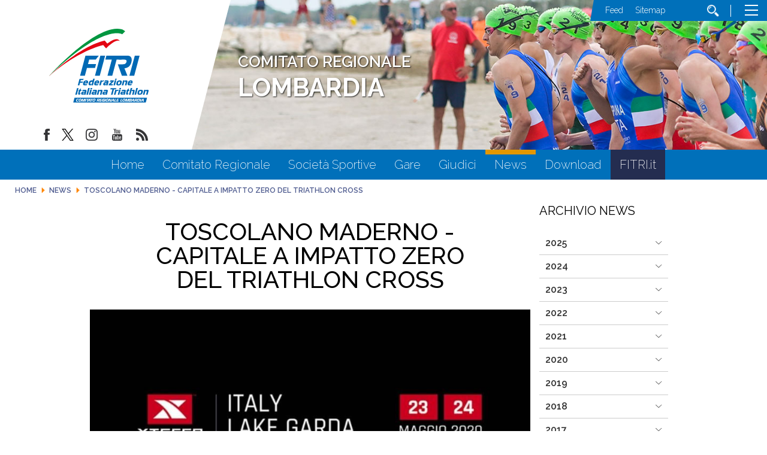

--- FILE ---
content_type: text/html; charset=utf-8
request_url: https://www.fitri.it/lombardia/it/news/18257-toscolano-maderno-capitale-a-impatto-zero-del-triathlon-cross.html
body_size: 12424
content:


<!DOCTYPE html>
<html>
    <head>
		
		
        <base href="https://www.fitri.it/lombardia/it/news/18257-toscolano-maderno-capitale-a-impatto-zero-del-triathlon-cross.html" />
	<meta http-equiv="content-type" content="text/html; charset=utf-8" />
	<meta name="keywords" content="FITRI, Federazione Italiana Triathlon,Comitato Regionale, Lombardia" />
	<meta name="author" content="Super User" />
	<meta name="robots" content="index, follow" />
	<meta property="og:image" content="https://www.fitri.it/lombardia/images/lombardia/TOSCOLANO_MADERNO_FOTO.jpg" />
	<meta property="og:title" content="TOSCOLANO MADERNO - CAPITALE A IMPATTO ZERO DEL TRIATHLON CROSS" />
	<meta property="og:description" content="&amp;nbsp;Toscolano Maderno capitale&amp;nbsp; a impatto zero del Triathlon CrossDi Francesca TibaldiUn appuntamento importante da non perdere il 23 e 24 maggio a Toscolano Maderno. Nella cornice del lago di Garda bresciano prenderanno il via un Trail, una gara di nuoto e 2 triathlon cross su distanza sprin..." />
	<meta property="og:url" content="https://www.fitri.it/lombardia/it/news/18257-toscolano-maderno-capitale-a-impatto-zero-del-triathlon-cross.html" />
	<meta property="og:type" content="website" />
	<meta name="description" content="Il sito del comitato regionale Lombardia - FITRI - Federazione Italiana Triathlon - con  tutte le news aggiornate, il programma degli eventi, documenti, foto e video" />
	<title>FITRI - Comitato Regionale Lombardia - TOSCOLANO MADERNO - CAPITALE A IMPATTO ZERO DEL TRIATHLON CROSS</title>
	<link href="/lombardia/templates/ifrit/favicon.ico" rel="shortcut icon" type="image/vnd.microsoft.icon" />
	<script src="/lombardia/media/jui/js/jquery.min.js?b5be463f8a00f0c7ecdc3009737af93e" type="text/javascript"></script>
	<script src="/lombardia/media/jui/js/jquery-noconflict.js?b5be463f8a00f0c7ecdc3009737af93e" type="text/javascript"></script>
	<script src="/lombardia/media/jui/js/jquery-migrate.min.js?b5be463f8a00f0c7ecdc3009737af93e" type="text/javascript"></script>
	<script src="/lombardia/media/system/js/caption.js?b5be463f8a00f0c7ecdc3009737af93e" type="text/javascript"></script>
	<script src="/lombardia/media/jui/js/bootstrap.min.js?b5be463f8a00f0c7ecdc3009737af93e" type="text/javascript"></script>
	<script src="https://www.fitri.it/lombardia/components/com_monthlyarchive/assets/js/jq.no-conflict.js?v=4.4.6_20190314125245" type="text/javascript"></script>
	<script src="https://www.fitri.it/lombardia/components/com_monthlyarchive/assets/uikit/uikit.min.js?v=4.4.6_20190314125245" type="text/javascript"></script>
	<script src="https://www.fitri.it/lombardia/components/com_monthlyarchive/assets/uikit/uikit-icons.min.js?v=4.4.6_20190314125245" type="text/javascript"></script>
	<script type="text/javascript">
jQuery(window).on('load',  function() {
				new JCaption('img.caption');
			});jMA(document).ready(function($) {
    "use strict";

	// bind change event to select
	$('#filter_date_module').on('change', function () {

		var filter_date_module = $('#filter_date_module').val(); // get selected value
		var menu_item_id = $('#menu_item_id_module').val(); // get selected value

		var url = 'index.php?option=com_monthlyarchive';

		if (filter_date_module) 
		{
			var date_arr = filter_date_module.split("-");
			var year = date_arr[0];
			var month = date_arr[1];

			if (year)
			{
				url += '&year=' + year;
			}

			if (month)
			{
				url += '&month=' + month;
			}
		}
		else
		{
			url += '&year=all';
		}

		if (menu_item_id) 
		{
			url += '&Itemid=' + menu_item_id;
		}

		url += '&task=archive.goToURL';

		$('#maModuleForm').attr('action', url);
		$('#maModuleForm').submit();
	});
});
	</script>

        <meta name="viewport" content="width=device-width, initial-scale=1.0" />
        <link rel="shortcut icon" type="image/x-icon" href="/lombardia/templates/ifrit/favicon.ico" />
        <!-- iPhone standard bookmark icon (57x57px) home screen -->
        <link rel="apple-touch-icon" href="/lombardia/templates/ifrit/icon.png" />
        <!-- iPhone Retina display icon (114x114px) home screen -->
        <link rel="apple-touch-icon" href="/lombardia/templates/ifrit/icon@2x.png" sizes="114x114" />
        <!-- Google Fonts -->
                <link href='https://fonts.googleapis.com/css?family=Montserrat:100,200,300,400,500,600,700,800,900|Raleway:100,200,300,400,500,600,700,800,900' rel='stylesheet' type='text/css'>
                <!-- template css -->
        <link rel="stylesheet" href="/lombardia/templates/ifrit/stylesheets/app.css" type="text/css" />
        
        <!-- template js -->
        <!--[if lte IE 9]>
            <script type="text/javascript" src="/templates/ifrit/js/vendor/html5shiv.js"></script>
            <script type="text/javascript" src="/templates/ifrit/js/vendor/nwmatcher.js"></script>    
            <script type="text/javascript" src="/templates/ifrit/js/vendor/selectivizr.js"></script>
        <![endif]-->
        
                    <script type="text/javascript" src="/templates/ifrit/js/app.js" data-cookieconsent="ignore"></script>
        
                    <script type="text/javascript" src="/templates/ifrit/js/vendor/jquery-ui.js"></script>
        
                    <script type="text/javascript" src="/templates/ifrit/svi/svi.js"></script>
                
                    <script type="text/javascript" src="/templates/ifrit/svi/impianti.js"></script>
                                
                    <!-- Google Maps API -->
            <script src="https://maps.googleapis.com/maps/api/js?key=AIzaSyB9Z_0jbJ4-cZAis8KkEgZE2iGWFTQd8nE&callback=initMap"></script>
                
                    <!-- Google API -->
            <script src="https://apis.google.com/js/api.js"></script>
                
                    <!-- Vimeo Player -->
            <script src="https://player.vimeo.com/api/player.js"></script>
                
                    <script type="text/javascript" src="//s7.addthis.com/js/300/addthis_widget.js#pubid=ra-5a968474e18c32e5"></script>
        <!--        
<script type="text/javascript">
var appInsights=window.appInsights||function(a){
  function b(a){c[a]=function(){var b=arguments;c.queue.push(function(){c[a].apply(c,b)})}}var c={config:a},d=document,e=window;setTimeout(function(){var b=d.createElement("script");b.src=a.url||"https://az416426.vo.msecnd.net/scripts/a/ai.0.js",d.getElementsByTagName("script")[0].parentNode.appendChild(b)});try{c.cookie=d.cookie}catch(a){}c.queue=[];for(var f=["Event","Exception","Metric","PageView","Trace","Dependency"];f.length;)b("track"+f.pop());if(b("setAuthenticatedUserContext"),b("clearAuthenticatedUserContext"),b("startTrackEvent"),b("stopTrackEvent"),b("startTrackPage"),b("stopTrackPage"),b("flush"),!a.disableExceptionTracking){f="onerror",b("_"+f);var g=e[f];e[f]=function(a,b,d,e,h){var i=g&&g(a,b,d,e,h);return!0!==i&&c["_"+f](a,b,d,e,h),i}}return c
  }({
      instrumentationKey:"15a224e5-c429-424e-bced-a3a2824bbeb4"
  });

window.appInsights=appInsights,appInsights.queue&&0===appInsights.queue.length&&appInsights.trackPageView();
</script>        
-->        
       
    <!-- Matomo -->
<script>
  var _paq = window._paq = window._paq || [];
  /* tracker methods like "setCustomDimension" should be called before "trackPageView" */
  _paq.push(['trackPageView']);
  _paq.push(['enableLinkTracking']);
  (function() {
    var u="https://matomoweb.coninet.it/";
    _paq.push(['setTrackerUrl', u+'matomo.php']);
    _paq.push(['setSiteId', '103']);
    var d=document, g=d.createElement('script'), s=d.getElementsByTagName('script')[0];
    g.async=true; g.src=u+'matomo.js'; s.parentNode.insertBefore(g,s);
  })();
</script>
<!-- End Matomo Code --></head>


    <body class=" interne-cr it-it  news toscolano-maderno---capitale-a-impatto-zero-del-triathlon-cross 
         no-preload" >
        <div id="dT-cyqwC5VcJg0xAa17kSGXsok_T2BSBt7rEQA84Knv4"></div><script src="https://mktdplp102cdn.azureedge.net/public/latest/js/ws-tracking.js?v=1.84.2007"></script><div class="d365-mkt-config" style="display:none" data-website-id="T-cyqwC5VcJg0xAa17kSGXsok_T2BSBt7rEQA84Knv4" data-hostname="692a0d3abccb490d8335ea72b451d0a2.svc.dynamics.com"></div>

                
        <!-- Site Wrapper -->
        <div id="site-wrapper">
        
        
        
       
                
        
                
        
                
        
        <!-- NO: -->
                            <!-- Header -->
                                <div id="header-wrapper">
                    <header id="header" data-bbq-width="fullWrapped">
                                                                
                                        <!-- 333 -->        <div class="module-nome_comitato">
            
                                            

<div class="custom-nome_comitato"  >
	<h2>COMITATO REGIONALE <span class="regione">LOMBARDIA</span></h2></div>
            
                        
		</div>
	
                                        
                                        <!-- 212 -->        <div class="module-logo_soc_container">
            
                                            

<div class="custom-logo_soc_container"  >
			<div class="moduletable-logo">
						
<div data-com="immagine">
            <a href="/lombardia/it/"  title="logo fitri">
                <picture>
                <source media="(min-width: 1200px)" srcset="/lombardia/images/loghi_cr/Marchio_FITRIComitato_Lombardia.svg">
                <source media="(min-width: 640px)" srcset="/lombardia/images/loghi_cr/Marchio_FITRIComitato_Lombardia.svg">
                <source media="(min-width: 0px)" srcset="/lombardia/images/loghi_cr/Marchio_FITRIComitato_Lombardia.svg">
                <img src="/lombardia/images/loghi_cr/Marchio_FITRIComitato_Lombardia.svg" alt="logo fitri">
            </picture>
            </a>
    </div>		</div>
			<div class="moduletable-social">
						
<div data-com="social">
    <a class="facebook" target="_blank" href="https://www.facebook.com/pages/Federazione-Italiana-Triathlon/428986370566829?ref=hl" title="facebook"><img src="/lombardia/images/facebook.png" alt="facebook" /></a><a class="twitter" target="_blank" href="https://twitter.com/federtriathlon?lang=it" title="twitter"><img src="/lombardia/images/twitter.png" alt="twitter" /></a><a class="instagram" target="_blank" href="https://www.instagram.com/federazioneitalianatriathlon/?hl=it" title="instagram"><img src="/lombardia/images/instagram.png" alt="instagram" /></a><a class="youtube" target="_blank" href="https://www.youtube.com/channel/UC8WAzQwlo9jXSTWF3oN-AbA" title="youtube"><img src="/lombardia/images/yt.png" alt="youtube" /></a><a class="custom1" target="_blank" href="https://www.fitri.it/news/fitri.html?format=feed&type=rss" title="custom1"><img src="/lombardia/images/feed.png" alt="custom1" /></a></div>		</div>
	</div>
            
                        
		</div>
	
                                        
                                        <!-- 199 -->        <div class="module-testata">
            
                                            

<div class="custom-testata"  >
	<div id="slide-sponsor" data-com="slider" data-slider-type="fade" data-slider-controls="n" data-slider-timer="6" data-slider-loop="true" data-slider-show-all="0" data-slides-per-break="0:1" data-slider-enable-num="0">
<div data-slider="item"><img src="/lombardia/images/slide1.jpg" alt="fitri" /></div>
<div data-slider="item"><img src="/lombardia/images/slide2.jpg" alt="fitri" /></div>
<div data-slider="item"><img src="/lombardia/images/slide3.jpg" alt="fitri" /></div>
</div></div>
            
                        
		</div>
	
                                        
                                        <!-- 207 -->        <div class="module-lp_tool_menu">
            
                                            

<div class="custom-lp_tool_menu"  >
			<div class="moduletable-tool_menu">
						<ul class="nav menu mod-list">
<li class="item-1337"><a href="https://www.fitri.it/lombardia/it/news.feed?type=rss" target="_blank" rel="noopener noreferrer">Feed</a></li><li class="item-190 active"><a href="/lombardia/it/sitemap.html" >Sitemap</a></li><li class="item-170"><a href="/lombardia/it/cerca.html" class=" cerca"><img src="/lombardia/images/lente_b.png" alt="Cerca" /></a></li></ul>
		</div>
	</div>
            
                        
		</div>
	
                                        
                                        <!-- 201 -->        <div class="module-panino">
            
                                            
<div id="menu-200" class="hamburger" data-com="hamburger" data-hamburger="desktop" data-hamburger-type="icon-x">
     
    
            <span class="line1"></span>
        <span class="line2"></span>
        <span class="line3"></span>
        
</div>            
                        
		</div>
	
                                                                        </header>
                </div>
                              

                            <!-- Nav -->
                                <div id="nav-wrapper">
                    <nav id="nav" data-bbq-width="fullWrapped">
                                                                
                                        <!-- 213 -->        <div class="module-mon_menu">
            
                                            
<div data-com="mixedmenu" data-mixedmenu-smartphone="curtain" data-mixedmenu-tablet="dropDownClickFlat" data-mixedmenu-desktop="dropDownClickFlat" data-mixedmenu-id="menu-213" >

    <ul class="mixedmenu" data-mixedmenu="root"
            >
    <li class="item-101"><a href="/lombardia/it/" >Home</a></li><li class="item-286"><a href="/lombardia/it/comitato-regionale.html" >Comitato Regionale</a></li><li class="item-122"><a href="/lombardia/it/societa-sportive.html" >Società Sportive</a></li><li class="item-135"><a href="/lombardia/it/gare.html" >Gare</a></li><li class="item-118"><a href="/lombardia/it/giudici.html" >Giudici</a></li><li class="item-983 current active"><a href="/lombardia/it/news.html" >News</a></li><li class="item-176"><a href="/lombardia/it/download.html" >Download</a></li><li class="item-1336"><a href="https://www.fitri.it/it/" target="_blank" >FITRI.it</a></li>    </ul>

    </div>
            
                        
		</div>
	
                                        
                                        <!-- 214 -->        <div class="module-mon_panino">
            
                                            
<div id="menu-213" class="hamburger" data-com="hamburger" data-hamburger="smartphone" data-hamburger-type="icon">
     
    
        
</div>            
                        
		</div>
	
                                                                        </nav>
                </div>
                        
                
        <div id="site-content">

                            <!-- Breadcrumb -->
                  
                <div id="breadcrumb-wrapper">
                    <section id="breadcrumb" data-bbq-width="fullWrapped">
                                                                
                                        <!-- 239 -->        <div class="module-breadcrumb">
            
                                            <div aria-label="breadcrumbs" role="navigation">
	<ul itemscope itemtype="https://schema.org/BreadcrumbList" class="breadcrumb-breadcrumb">
					<li class="active">
				<span class="divider icon-location"></span>
			</li>
		
						<li itemprop="itemListElement" itemscope itemtype="https://schema.org/ListItem">
											<a itemprop="item" href="/lombardia/it/" class="pathway"><span itemprop="name">Home</span></a>
					
											<span class="divider">
							<img src="/lombardia/media/system/images/arrow.png" alt="" />						</span>
										<meta itemprop="position" content="1">
				</li>
							<li itemprop="itemListElement" itemscope itemtype="https://schema.org/ListItem">
											<a itemprop="item" href="/lombardia/it/news.html" class="pathway"><span itemprop="name">News</span></a>
					
											<span class="divider">
							<img src="/lombardia/media/system/images/arrow.png" alt="" />						</span>
										<meta itemprop="position" content="2">
				</li>
							<li itemprop="itemListElement" itemscope itemtype="https://schema.org/ListItem" class="active">
					<span itemprop="name">
						TOSCOLANO MADERNO - CAPITALE A IMPATTO ZERO DEL TRIATHLON CROSS					</span>
					<meta itemprop="position" content="3">
				</li>
				</ul>
</div>
            
                        
		</div>
	
                                                                        </section>
                </div>
            


            


                            <!-- Top-a -->
                                <div id="top-a-wrapper">
                    <section id="top-a" data-bbq-width="wrapped">
                                                                
                                        <!-- 200 -->        <div class="module-menu_agg">
            
                                            
<div data-com="mixedmenu" data-mixedmenu-smartphone="offCanvasRight" data-mixedmenu-tablet="lightboxD" data-mixedmenu-desktop="lightboxD" data-mixedmenu-id="menu-200" >

    <ul class="mixedmenu" data-mixedmenu="root"
            >
    <li class="item-101"><a href="/lombardia/it/" >Home</a></li><li class="item-286"><a href="/lombardia/it/comitato-regionale.html" >Comitato Regionale</a></li><li class="item-122"><a href="/lombardia/it/societa-sportive.html" >Società Sportive</a></li><li class="item-135"><a href="/lombardia/it/gare.html" >Gare</a></li><li class="item-118"><a href="/lombardia/it/giudici.html" >Giudici</a></li><li class="item-983 current active"><a href="/lombardia/it/news.html" >News</a></li><li class="item-176"><a href="/lombardia/it/download.html" >Download</a></li><li class="item-1336"><a href="https://www.fitri.it/it/" target="_blank" >FITRI.it</a></li>    </ul>

                        <div class="modules-container">
                <div class="menu-modules">
                            <!-- 206 -->        <div class="module-agg_panino">
            
                                            

<div class="custom-agg_panino"  >
			<div class="moduletable-tool_menu">
						<ul class="nav menu mod-list">
<li class="item-1337"><a href="https://www.fitri.it/lombardia/it/news.feed?type=rss" target="_blank" rel="noopener noreferrer">Feed</a></li><li class="item-190 active"><a href="/lombardia/it/sitemap.html" >Sitemap</a></li><li class="item-170"><a href="/lombardia/it/cerca.html" class=" cerca"><img src="/lombardia/images/lente_b.png" alt="Cerca" /></a></li></ul>
		</div>
			<div class="moduletable-social">
						
<div data-com="social">
    <a class="facebook" target="_blank" href="https://www.facebook.com/pages/Federazione-Italiana-Triathlon/428986370566829?ref=hl" title="facebook"><img src="/lombardia/images/facebook.png" alt="facebook" /></a><a class="twitter" target="_blank" href="https://twitter.com/federtriathlon?lang=it" title="twitter"><img src="/lombardia/images/twitter.png" alt="twitter" /></a><a class="instagram" target="_blank" href="https://www.instagram.com/federazioneitalianatriathlon/?hl=it" title="instagram"><img src="/lombardia/images/instagram.png" alt="instagram" /></a><a class="youtube" target="_blank" href="https://www.youtube.com/channel/UC8WAzQwlo9jXSTWF3oN-AbA" title="youtube"><img src="/lombardia/images/yt.png" alt="youtube" /></a><a class="custom1" target="_blank" href="https://www.fitri.it/news/fitri.html?format=feed&type=rss" title="custom1"><img src="/lombardia/images/feed.png" alt="custom1" /></a></div>		</div>
	</div>
            
                        
		</div>
	                </div>
            </div>
            </div>
            
                        
		</div>
	
                                                                        </section>
                </div>                        
                        
            
                        
            
                        
            
            

                        
            
                        
            
                        
            
            


                        
            
                        
            
                        
            
            

                        
            
                        
            
            
                        
            
            


                        
            
                        
            
                        
            
            


            


            <div id="message-wrapper">
                <!-- Message -->
                <section id="message" data-bbq-width="wrapped">
                    <div id="system-message-container">
	</div>

                </section>
            </div>           



            <!-- ...MAIN... -->
                            <!-- Content + Right -->
                <div id="content-wrapper">
                    <div id="content" data-bbq-width="wrapped">
                        <!-- Main -->
                        <main>
                            <!-- Main-top-a -->
                                                        <!-- Main-top-b -->
                                                        <!-- Main-top-c -->
                                                        <!-- Component -->
                                                            <section id="component">
                                    <div class="item-page interne-cr articolo " itemscope itemtype="https://schema.org/Article">
    <meta itemprop="inLanguage" content="it-IT" />
    <!-- TITOLO PAGINA -->
    
        
    
    <div class="info-articolo">
		
		<div class="dettagli-articolo"> 
            <div class="dettagli-articolo-allinea">   

                <!-- INFO ARTICOLO -->

                <!-- TITOLO -->
                            
                                <h3 itemprop="headline" class="titolo">
                    TOSCOLANO MADERNO - CAPITALE A IMPATTO ZERO DEL TRIATHLON CROSS                </h3>
                                                                                                <!-- SOCIAL -->
                <div class="share">
                                    </div>

            </div>
        </div>
		
        <!-- IMMAGINE ESTESA -->        
        <div class="pull item-image  foto-verticale "> 
                        <img src="/lombardia/images/lombardia/medium/TOSCOLANO_MADERNO_FOTO.jpg" alt="images/lombardia/medium/TOSCOLANO_MADERNO_FOTO.jpg" itemprop="image"/> 
                                    

                    
    
    
    
                    <div class="data">
                <time class="day" datetime="2020-02-21T14:56:36+01:00">
                    21                </time>
                <time class="month" datetime="2020-02-21T14:56:36+01:00">
                    Febbraio                </time>
                <time class="year" datetime="2020-02-21T14:56:36+01:00">
                    2020                </time>
            </div>    
    
        
    
                                            

                    
    
    
    
                    <div class="data">
                <time class="day" datetime="2020-02-21T14:56:36+01:00">
                    21                </time>
                <time class="month" datetime="2020-02-21T14:56:36+01:00">
                    Febbraio                </time>
                <time class="year" datetime="2020-02-21T14:56:36+01:00">
                    2020                </time>
            </div>    
    
        
    
                    
            <!-- TAGS -->
            
                        
        </div>

    </div>
            
<div class="icons">
	
					<div class="btn-group pull-right">
				<button class="btn dropdown-toggle" type="button" id="dropdownMenuButton-18257" aria-label="Strumenti utenti"
				data-toggle="dropdown" aria-haspopup="true" aria-expanded="false">
					<span class="icon-cog" aria-hidden="true"></span>
					<span class="caret" aria-hidden="true"></span>
				</button>
								<ul class="dropdown-menu" aria-labelledby="dropdownMenuButton-18257">
											<!--li class="print-icon"> <a href="/lombardia/it/news/18257-toscolano-maderno-capitale-a-impatto-zero-del-triathlon-cross.html?tmpl=component&amp;print=1&amp;layout=default" title="Stampa articolo < TOSCOLANO MADERNO - CAPITALE A IMPATTO ZERO DEL TRIATHLON CROSS >" onclick="window.open(this.href,'win2','status=no,toolbar=no,scrollbars=yes,titlebar=no,menubar=no,resizable=yes,width=640,height=480,directories=no,location=no'); return false;" rel="nofollow">	Stampa</a> </li-->
                        <li class="print"><a href="javascript:window.print()">Stampa</a></li>
																			</ul>
			</div>
		
	</div>
        
        
            
    
            <div itemprop="articleBody" class="testo-articolo">
        <p></p><br /><p>&nbsp;</p><br /><p><strong>Toscolano Maderno capitale&nbsp; a impatto zero del Triathlon Cross</strong></p><br /><p>Di Francesca Tibaldi</p><br /><p>Un appuntamento importante da non perdere il 23 e 24 maggio a Toscolano Maderno. Nella cornice del lago di Garda bresciano prenderanno il via un Trail, una gara di nuoto e 2 triathlon cross su distanza sprint e lunga, il tutto marchiato X TERRA. Ho intervistato il direttore tecnico della manifestazione Marco Zoppi, che mi ha raccontato in primis la scelta eco sostenibile che renderà questo week end veramente unico.</p><br /><p>"Quest’anno abbiamo deciso di fare un passo importante, rendere il nostro evento a ZERO IMPATTO, per farlo in maniera seria e strutturata ci siamo affidati ad una società leader in questo campo, LifeGate, che sulla base dei dati raccolti rinforesterà un terreno nelle loro concessioni per compensare la CO2 prodotta. Lo abbiamo fatto perché pensiamo che uno sport come il nostro debba essere in prima linea nella lotta per la salvaguardia dell’ambiente che ci ospita e saremo i primi dell’intero circuito mondiale a farlo, speriamo che altri organizzatori si allineino con noi perché chi meglio del Triathlon Cross unisce sport e natura??</p><br /><p>Di seguito l'intervista integrale.</p><br /><p>________________________________________</p><br /><ol><br /><li>Ciao Marco, piacere di conoscerti. Mi piacerebbe presentare, anche agli ultimi approdati al nostro sport, la tua passione per il Triathlon, la mountain bike e soprattutto la natura. Riusciresti in breve a descrivere che cosa ti ha spinto a pensare e organizzare un evento così importante come X TERRA di Toscolano Maderno?</li><br /></ol><br /><p>M Ciao Francesca, piacere mio. La mia passione per il triathlon nasce nel 1994 quando iniziai ad allenarmi con un ridotto gruppo di ragazzi che a Cremona praticavano questo sport sconosciuto ( e che tuttora continuano), negli anni siamo riusciti a crescere sia nei numeri che nella qualità sino ad avere oggi 3 società ben consolidate che lavorano sul territorio. Dopo aver passato molti anni nella sola veste di atleta mi sono cimentato in quella di organizzatore, la prima esperienza insieme all’inossidabile Aldo BASOLA in una gara sprint nel 1999. Da lì ho sempre continuato fino a ricoprire il ruolo di direttore gara nelle 3 edizioni ETU su distanza sprint organizzate a Cremona. L’avventura in XTERRA nasce un po’ dal caso, 5 anni fa un gruppo di ragazzi di Toscolano ci chiese supporto per organizzare una gara di triathlon Cross sul Garda, premetto che la mia esperienza con la mountain bike è davvero limitata. Per poter ben lavorare ho coinvolto subito la mia società (K3 triathlon) in prima persona con Claudio BRUNI che è il ns presidente, poi ho chiesto il supporto di Eric Ontini e Sara Tavecchio che hanno una notevole esperienza nel settore cross. Direi che il lavoro dei primi 2 anni è stato davvero coinvolgente e mi ha permesso di conoscere a fondo questa parte di attività offroad e me ne ha fatto innamorare, sono tornato a respirare un atmosfera davvero piacevole e meno focalizzata alla prestazione assoluta, qui si corre per il piacere di correre in un ambiente incontaminato e senza i pericoli e le pressioni che ci sono ora nel triathlon su strada. Da lì si sono fatte alcune considerazioni insieme all’amministrazione Comunale di Toscolano ed ai vari partners, visti i commenti positivi dei partecipanti e la location straordinaria si è deciso&nbsp; di provare a fare il salto di qualità approdando nel circuito XTERRA.</p><br /><p>Direi che già dalla prima edizione è stato un successo visto che è stata la gara di triathlon cross in Italia più partecipata fino a quel momento.</p><br /><ol><br /><li>La scelta di Toscolano Maderno è stata pensata e ragionata, quali sono gli aspetti del territorio che ti hanno spinto proprio lì?</li><br /><li>La location sembra disegnata su misura per un evento del genere, in pochi metri si passa dal lungolago alla montagna, ci sono strutture ricettive che consentono di ospitare parecchi atleti ed attività extra per famiglie e accompagnatori, inoltre la posizione geografica del Lago di Garda è comoda per gli stranieri che oggi rappresentano il 40% circa dei partecipanti. Inoltre il supporto del team locale di mtb (2ACERI) ci consente di tenere tracciati puliti e segnalati tutto l’anno.</li><br /></ol><br /><p>F.Il Triathlon Cross, termine tecnico per identificare il Triathlon con la mountain bike, è uno sport che sta riscuotendo successi. Quali secondo te sono i punti di forza o i limiti della specialità?</p><br /><ol><br /><li>Il triathlon cross è sicuramente in crescita e con la giusta promozione ed una struttura organizzata può davvero attirare molti nuovi atleti, i punti di forza sono sicuramente il forte legame con l’ambiente naturale e la minor esasperazione della ricerca del risultato, percorsi che si sviluppano in ambiti non stradali tolgono i rischi dovuti alla condivisione della strada con il traffico. Nel cross se ti fai male è perché hai fatto tu un errore non perché un’auto non ti ha visto o un volontario non ha fermato il traffico. I punti deboli al momento sono le poche risorse che vengono investite e la mancanza di altri eventi di alto livello, per ora in Italia oltre a Toscolano Maderno e Scanno non ci sono manifestazioni che possano calamitare l’attenzione di atleti, media e&nbsp; sponsor</li><br /></ol><br /><p>F.Il marchio XTERRA nell'ambiente Triathlon è un marchio conosciuto e stra ambito. Come ci sei arrivato, ti hanno chiamato loro o li hai contattati tu?</p><br /><ol><br /><li>L’idea era nata dopo alcuni confronti interni, in questo è stato fondamentale anche l’interesse di Dario Nardone che da sempre segue il circuito XTERRA, abbiamo così contattato i ragazzi che organizzavano Scanno reduci dalla loro prima esperienza di gestione diretta dell’evento. Insieme si è riusciti ad ottenere l’ok per una seconda tappa italiana ed abbiamo così potuto collaborare insieme nei 2 eventi sfruttando le diverse esperienze e competenze, questo ha portato un incremento di numeri e di visibilità. Lebrun inoltre da responsabile Europeo ci ha subito messo a disposizione tutto quello di cui avevamo bisogno e ci è stato vicino.</li><br /><li>Parliamo un pochino del Marco atleta e del Marco direttore di gara. Quanto tempo ti impegna l'organizzazione di un simile evento sportivo? Riesci bene a conciliare anche la tua personale attività di sportivo?</li><br /><li>Diciamo subito che il Marco atleta è in via d’estinzione…, oltre ad occuparmi con il resto del team (Claudio e Sara) dell’evento XTERRA seguo anche il settore giovanile della nostra squadra K3 triathlon , questo insieme agli impegni famigliari mi occupa praticamente tutto il tempo e non mi rimane che fare del fitness nei buchi di tempo. Nella seconda fase della stagione sono sicuramente più libero e ne approfitto per godermi i tre sport della nostra disciplina senza particolari obiettivi.</li><br /></ol><br /><p>F.L'evento che organizzi è in realtà un multi evento. Ci sono gare per i bambini ed anche un trail di corsa. Perché questa scelta di proporre più competizioni nello stesso week end?</p><br /><ol><br /><li>Oggi il calendario è saturo di gare, credo che man mano si arrivi ad una separazione sempre più netta tar eventi di medio basso livello con costi contenuti e eventi più grandi che hanno bisogno di calamitare più atleti e spettatori possibile per poter essere appetibili a sponsor e amministrazioni, nella nostra gara l’aspetto turistico ha una notevole importanza, lo scorso anno abbiamo raccolto i dati relativi ai 3 giorni di sport ed il risultato è stato davvero impressionante. Proporre più eventi su più giorni porta tante famiglie ad organizzare un week end sul lago con i vantaggi economici diretti per gli operatori del territorio. Inoltre ci aiuta a mostrare il cross anche ai runners ed ai nuotatori che partecipano alle gare “di contorno”, respirare l’aria di un evento internazionale è molto stimolante per tutti e soprattutto per i ragazzi che partecipano alla prova di duathlon (ovviamente cross) dedicata a loro.</li><br /></ol><br /><p>F.Il momento più bello della scorsa edizione e un consiglio ai partecipanti, cosa vorresti aggiungere?</p><br /><ol><br /><li>Sono due i momenti più belli della scorsa edizione, il primo è stato l’arrivo dell’ultima concorrente, un’atleta neozelandese che in lacrime ha tagliato il traguardo scortata da tutti i volontari che man mano riaprivano il lungolago, poi la premiazione finale con l’incoronazione del Re e della Regina della valle, titolo che ci siamo inventati grazie ad un personaggio locale, custode della valle delle cartiere, il cui video lo scorso anno era diventato virale, il quale ha posto la corona sul capo dei due vincitori seduti sul trono XTERRA i francesi Forissier e Riou.</li><br /></ol><br /><p>Un consiglio a tutti i partecipanti è quello di provare a vivere il mondo del triathlon cross perché è un ambiente davvero genuino, importante inoltre è che ogni atleta abbia coscienza delle proprie possibilità e dei propri limiti, solo così ci si può davvero godere una giornata di sport.</p><br /><p>Bene allora non mi resta che augurarvi buon week end di sport e natura a Toscolano Maderno il 23 e 24 maggio 2020.</p><br /><p>&nbsp;</p>     </div>

    
                            </div>

                                </section>
                                                        <!-- Main-mid-a -->
                                                        <!-- Main-mid-b -->
                                                        <!-- Main-mid-c -->
                                                        <!-- Main-bottom-a -->
                                                        <!-- Main-bottom-b -->
                                                        <!-- Main-bottom-c -->
                                                    </main>

                        <!-- Aside Right -->
                        <div id="right-wrapper">
                                                                                            <aside id="right">
                                                                                        
                                                    <!-- 284 -->        <div class="module-archivio">
            
                                                <h3> Archivio News</h3>
                                
<div class="w357ui-scope-container">
	<div class="w357ui-margin-small-top w357ui-margin-small-bottom ma-mod-container -archivio">
		
		
			<ul class="w357ui-margin-remove" w357ui-accordion="multiple: true"> 
						<li >
												
						
							<div class="w357ui-accordion-title ma-accordion-title w357ui-text-bold">
								2025															</div>
						
													
										
					
						
															<div class="w357ui-accordion-content ma-accordion-content">
							
							<ul class="w357ui-list ma-list ma-list-accordion ma-list-months-years w357ui-margin-remove-left">
																		<li>
											<a class="ma-month-title" href="/lombardia/it/archivio/2025/12.html">
												Dicembre 2025											</a>
																					</li>

																		<li>
											<a class="ma-month-title" href="/lombardia/it/archivio/2025/10.html">
												Ottobre 2025											</a>
																					</li>

																		<li>
											<a class="ma-month-title" href="/lombardia/it/archivio/2025/09.html">
												Settembre 2025											</a>
																					</li>

																		<li>
											<a class="ma-month-title" href="/lombardia/it/archivio/2025/07.html">
												Luglio 2025											</a>
																					</li>

																		<li>
											<a class="ma-month-title" href="/lombardia/it/archivio/2025/06.html">
												Giugno 2025											</a>
																					</li>

																		<li>
											<a class="ma-month-title" href="/lombardia/it/archivio/2025/05.html">
												Maggio 2025											</a>
																					</li>

																		<li>
											<a class="ma-month-title" href="/lombardia/it/archivio/2025/04.html">
												Aprile 2025											</a>
																					</li>

																		<li>
											<a class="ma-month-title" href="/lombardia/it/archivio/2025/03.html">
												Marzo 2025											</a>
																					</li>

																		<li>
											<a class="ma-month-title" href="/lombardia/it/archivio/2025/01.html">
												Gennaio 2025											</a>
																					</li>

															</ul>

															</div>
												
					
											</li>
					
				
			 
						<li >
												
						
							<div class="w357ui-accordion-title ma-accordion-title w357ui-text-bold">
								2024															</div>
						
													
										
					
						
															<div class="w357ui-accordion-content ma-accordion-content">
							
							<ul class="w357ui-list ma-list ma-list-accordion ma-list-months-years w357ui-margin-remove-left">
																		<li>
											<a class="ma-month-title" href="/lombardia/it/archivio/2024/10.html">
												Ottobre 2024											</a>
																					</li>

																		<li>
											<a class="ma-month-title" href="/lombardia/it/archivio/2024/09.html">
												Settembre 2024											</a>
																					</li>

																		<li>
											<a class="ma-month-title" href="/lombardia/it/archivio/2024/07.html">
												Luglio 2024											</a>
																					</li>

																		<li>
											<a class="ma-month-title" href="/lombardia/it/archivio/2024/03.html">
												Marzo 2024											</a>
																					</li>

																		<li>
											<a class="ma-month-title" href="/lombardia/it/archivio/2024/02.html">
												Febbraio 2024											</a>
																					</li>

																		<li>
											<a class="ma-month-title" href="/lombardia/it/archivio/2024/01.html">
												Gennaio 2024											</a>
																					</li>

															</ul>

															</div>
												
					
											</li>
					
				
			 
						<li >
												
						
							<div class="w357ui-accordion-title ma-accordion-title w357ui-text-bold">
								2023															</div>
						
													
										
					
						
															<div class="w357ui-accordion-content ma-accordion-content">
							
							<ul class="w357ui-list ma-list ma-list-accordion ma-list-months-years w357ui-margin-remove-left">
																		<li>
											<a class="ma-month-title" href="/lombardia/it/archivio/2023/10.html">
												Ottobre 2023											</a>
																					</li>

																		<li>
											<a class="ma-month-title" href="/lombardia/it/archivio/2023/09.html">
												Settembre 2023											</a>
																					</li>

																		<li>
											<a class="ma-month-title" href="/lombardia/it/archivio/2023/08.html">
												Agosto 2023											</a>
																					</li>

																		<li>
											<a class="ma-month-title" href="/lombardia/it/archivio/2023/07.html">
												Luglio 2023											</a>
																					</li>

																		<li>
											<a class="ma-month-title" href="/lombardia/it/archivio/2023/06.html">
												Giugno 2023											</a>
																					</li>

																		<li>
											<a class="ma-month-title" href="/lombardia/it/archivio/2023/05.html">
												Maggio 2023											</a>
																					</li>

																		<li>
											<a class="ma-month-title" href="/lombardia/it/archivio/2023/04.html">
												Aprile 2023											</a>
																					</li>

																		<li>
											<a class="ma-month-title" href="/lombardia/it/archivio/2023/03.html">
												Marzo 2023											</a>
																					</li>

																		<li>
											<a class="ma-month-title" href="/lombardia/it/archivio/2023/02.html">
												Febbraio 2023											</a>
																					</li>

																		<li>
											<a class="ma-month-title" href="/lombardia/it/archivio/2023/01.html">
												Gennaio 2023											</a>
																					</li>

															</ul>

															</div>
												
					
											</li>
					
				
			 
						<li >
												
						
							<div class="w357ui-accordion-title ma-accordion-title w357ui-text-bold">
								2022															</div>
						
													
										
					
						
															<div class="w357ui-accordion-content ma-accordion-content">
							
							<ul class="w357ui-list ma-list ma-list-accordion ma-list-months-years w357ui-margin-remove-left">
																		<li>
											<a class="ma-month-title" href="/lombardia/it/archivio/2022/11.html">
												Novembre 2022											</a>
																					</li>

																		<li>
											<a class="ma-month-title" href="/lombardia/it/archivio/2022/10.html">
												Ottobre 2022											</a>
																					</li>

																		<li>
											<a class="ma-month-title" href="/lombardia/it/archivio/2022/09.html">
												Settembre 2022											</a>
																					</li>

																		<li>
											<a class="ma-month-title" href="/lombardia/it/archivio/2022/07.html">
												Luglio 2022											</a>
																					</li>

																		<li>
											<a class="ma-month-title" href="/lombardia/it/archivio/2022/04.html">
												Aprile 2022											</a>
																					</li>

																		<li>
											<a class="ma-month-title" href="/lombardia/it/archivio/2022/02.html">
												Febbraio 2022											</a>
																					</li>

															</ul>

															</div>
												
					
											</li>
					
				
			 
						<li >
												
						
							<div class="w357ui-accordion-title ma-accordion-title w357ui-text-bold">
								2021															</div>
						
													
										
					
						
															<div class="w357ui-accordion-content ma-accordion-content">
							
							<ul class="w357ui-list ma-list ma-list-accordion ma-list-months-years w357ui-margin-remove-left">
																		<li>
											<a class="ma-month-title" href="/lombardia/it/archivio/2021/12.html">
												Dicembre 2021											</a>
																					</li>

																		<li>
											<a class="ma-month-title" href="/lombardia/it/archivio/2021/11.html">
												Novembre 2021											</a>
																					</li>

																		<li>
											<a class="ma-month-title" href="/lombardia/it/archivio/2021/10.html">
												Ottobre 2021											</a>
																					</li>

																		<li>
											<a class="ma-month-title" href="/lombardia/it/archivio/2021/09.html">
												Settembre 2021											</a>
																					</li>

																		<li>
											<a class="ma-month-title" href="/lombardia/it/archivio/2021/06.html">
												Giugno 2021											</a>
																					</li>

																		<li>
											<a class="ma-month-title" href="/lombardia/it/archivio/2021/05.html">
												Maggio 2021											</a>
																					</li>

																		<li>
											<a class="ma-month-title" href="/lombardia/it/archivio/2021/04.html">
												Aprile 2021											</a>
																					</li>

																		<li>
											<a class="ma-month-title" href="/lombardia/it/archivio/2021/03.html">
												Marzo 2021											</a>
																					</li>

																		<li>
											<a class="ma-month-title" href="/lombardia/it/archivio/2021/02.html">
												Febbraio 2021											</a>
																					</li>

																		<li>
											<a class="ma-month-title" href="/lombardia/it/archivio/2021/01.html">
												Gennaio 2021											</a>
																					</li>

															</ul>

															</div>
												
					
											</li>
					
				
			 
						<li >
												
						
							<div class="w357ui-accordion-title ma-accordion-title w357ui-text-bold">
								2020															</div>
						
													
										
					
						
															<div class="w357ui-accordion-content ma-accordion-content">
							
							<ul class="w357ui-list ma-list ma-list-accordion ma-list-months-years w357ui-margin-remove-left">
																		<li>
											<a class="ma-month-title" href="/lombardia/it/archivio/2020/12.html">
												Dicembre 2020											</a>
																					</li>

																		<li>
											<a class="ma-month-title" href="/lombardia/it/archivio/2020/11.html">
												Novembre 2020											</a>
																					</li>

																		<li>
											<a class="ma-month-title" href="/lombardia/it/archivio/2020/10.html">
												Ottobre 2020											</a>
																					</li>

																		<li>
											<a class="ma-month-title" href="/lombardia/it/archivio/2020/09.html">
												Settembre 2020											</a>
																					</li>

																		<li>
											<a class="ma-month-title" href="/lombardia/it/archivio/2020/08.html">
												Agosto 2020											</a>
																					</li>

																		<li>
											<a class="ma-month-title" href="/lombardia/it/archivio/2020/07.html">
												Luglio 2020											</a>
																					</li>

																		<li>
											<a class="ma-month-title" href="/lombardia/it/archivio/2020/06.html">
												Giugno 2020											</a>
																					</li>

																		<li>
											<a class="ma-month-title" href="/lombardia/it/archivio/2020/05.html">
												Maggio 2020											</a>
																					</li>

																		<li>
											<a class="ma-month-title" href="/lombardia/it/archivio/2020/04.html">
												Aprile 2020											</a>
																					</li>

																		<li>
											<a class="ma-month-title" href="/lombardia/it/archivio/2020/03.html">
												Marzo 2020											</a>
																					</li>

																		<li>
											<a class="ma-month-title" href="/lombardia/it/archivio/2020/02.html">
												Febbraio 2020											</a>
																					</li>

																		<li>
											<a class="ma-month-title" href="/lombardia/it/archivio/2020/01.html">
												Gennaio 2020											</a>
																					</li>

															</ul>

															</div>
												
					
											</li>
					
				
			 
						<li >
												
						
							<div class="w357ui-accordion-title ma-accordion-title w357ui-text-bold">
								2019															</div>
						
													
										
					
						
															<div class="w357ui-accordion-content ma-accordion-content">
							
							<ul class="w357ui-list ma-list ma-list-accordion ma-list-months-years w357ui-margin-remove-left">
																		<li>
											<a class="ma-month-title" href="/lombardia/it/archivio/2019/12.html">
												Dicembre 2019											</a>
																					</li>

																		<li>
											<a class="ma-month-title" href="/lombardia/it/archivio/2019/11.html">
												Novembre 2019											</a>
																					</li>

																		<li>
											<a class="ma-month-title" href="/lombardia/it/archivio/2019/10.html">
												Ottobre 2019											</a>
																					</li>

																		<li>
											<a class="ma-month-title" href="/lombardia/it/archivio/2019/09.html">
												Settembre 2019											</a>
																					</li>

																		<li>
											<a class="ma-month-title" href="/lombardia/it/archivio/2019/08.html">
												Agosto 2019											</a>
																					</li>

																		<li>
											<a class="ma-month-title" href="/lombardia/it/archivio/2019/07.html">
												Luglio 2019											</a>
																					</li>

																		<li>
											<a class="ma-month-title" href="/lombardia/it/archivio/2019/06.html">
												Giugno 2019											</a>
																					</li>

																		<li>
											<a class="ma-month-title" href="/lombardia/it/archivio/2019/05.html">
												Maggio 2019											</a>
																					</li>

																		<li>
											<a class="ma-month-title" href="/lombardia/it/archivio/2019/04.html">
												Aprile 2019											</a>
																					</li>

																		<li>
											<a class="ma-month-title" href="/lombardia/it/archivio/2019/03.html">
												Marzo 2019											</a>
																					</li>

																		<li>
											<a class="ma-month-title" href="/lombardia/it/archivio/2019/02.html">
												Febbraio 2019											</a>
																					</li>

																		<li>
											<a class="ma-month-title" href="/lombardia/it/archivio/2019/01.html">
												Gennaio 2019											</a>
																					</li>

															</ul>

															</div>
												
					
											</li>
					
				
			 
						<li >
												
						
							<div class="w357ui-accordion-title ma-accordion-title w357ui-text-bold">
								2018															</div>
						
													
										
					
						
															<div class="w357ui-accordion-content ma-accordion-content">
							
							<ul class="w357ui-list ma-list ma-list-accordion ma-list-months-years w357ui-margin-remove-left">
																		<li>
											<a class="ma-month-title" href="/lombardia/it/archivio/2018/12.html">
												Dicembre 2018											</a>
																					</li>

																		<li>
											<a class="ma-month-title" href="/lombardia/it/archivio/2018/11.html">
												Novembre 2018											</a>
																					</li>

																		<li>
											<a class="ma-month-title" href="/lombardia/it/archivio/2018/10.html">
												Ottobre 2018											</a>
																					</li>

																		<li>
											<a class="ma-month-title" href="/lombardia/it/archivio/2018/09.html">
												Settembre 2018											</a>
																					</li>

																		<li>
											<a class="ma-month-title" href="/lombardia/it/archivio/2018/08.html">
												Agosto 2018											</a>
																					</li>

																		<li>
											<a class="ma-month-title" href="/lombardia/it/archivio/2018/07.html">
												Luglio 2018											</a>
																					</li>

																		<li>
											<a class="ma-month-title" href="/lombardia/it/archivio/2018/06.html">
												Giugno 2018											</a>
																					</li>

																		<li>
											<a class="ma-month-title" href="/lombardia/it/archivio/2018/05.html">
												Maggio 2018											</a>
																					</li>

																		<li>
											<a class="ma-month-title" href="/lombardia/it/archivio/2018/04.html">
												Aprile 2018											</a>
																					</li>

																		<li>
											<a class="ma-month-title" href="/lombardia/it/archivio/2018/03.html">
												Marzo 2018											</a>
																					</li>

																		<li>
											<a class="ma-month-title" href="/lombardia/it/archivio/2018/02.html">
												Febbraio 2018											</a>
																					</li>

																		<li>
											<a class="ma-month-title" href="/lombardia/it/archivio/2018/01.html">
												Gennaio 2018											</a>
																					</li>

															</ul>

															</div>
												
					
											</li>
					
				
			 
						<li >
												
						
							<div class="w357ui-accordion-title ma-accordion-title w357ui-text-bold">
								2017															</div>
						
													
										
					
						
															<div class="w357ui-accordion-content ma-accordion-content">
							
							<ul class="w357ui-list ma-list ma-list-accordion ma-list-months-years w357ui-margin-remove-left">
																		<li>
											<a class="ma-month-title" href="/lombardia/it/archivio/2017/12.html">
												Dicembre 2017											</a>
																					</li>

																		<li>
											<a class="ma-month-title" href="/lombardia/it/archivio/2017/11.html">
												Novembre 2017											</a>
																					</li>

																		<li>
											<a class="ma-month-title" href="/lombardia/it/archivio/2017/10.html">
												Ottobre 2017											</a>
																					</li>

																		<li>
											<a class="ma-month-title" href="/lombardia/it/archivio/2017/09.html">
												Settembre 2017											</a>
																					</li>

																		<li>
											<a class="ma-month-title" href="/lombardia/it/archivio/2017/08.html">
												Agosto 2017											</a>
																					</li>

																		<li>
											<a class="ma-month-title" href="/lombardia/it/archivio/2017/07.html">
												Luglio 2017											</a>
																					</li>

																		<li>
											<a class="ma-month-title" href="/lombardia/it/archivio/2017/06.html">
												Giugno 2017											</a>
																					</li>

																		<li>
											<a class="ma-month-title" href="/lombardia/it/archivio/2017/05.html">
												Maggio 2017											</a>
																					</li>

																		<li>
											<a class="ma-month-title" href="/lombardia/it/archivio/2017/04.html">
												Aprile 2017											</a>
																					</li>

																		<li>
											<a class="ma-month-title" href="/lombardia/it/archivio/2017/03.html">
												Marzo 2017											</a>
																					</li>

																		<li>
											<a class="ma-month-title" href="/lombardia/it/archivio/2017/02.html">
												Febbraio 2017											</a>
																					</li>

																		<li>
											<a class="ma-month-title" href="/lombardia/it/archivio/2017/01.html">
												Gennaio 2017											</a>
																					</li>

															</ul>

															</div>
												
					
											</li>
					
				
			 
						<li >
												
						
							<div class="w357ui-accordion-title ma-accordion-title w357ui-text-bold">
								2016															</div>
						
													
										
					
						
															<div class="w357ui-accordion-content ma-accordion-content">
							
							<ul class="w357ui-list ma-list ma-list-accordion ma-list-months-years w357ui-margin-remove-left">
																		<li>
											<a class="ma-month-title" href="/lombardia/it/archivio/2016/12.html">
												Dicembre 2016											</a>
																					</li>

																		<li>
											<a class="ma-month-title" href="/lombardia/it/archivio/2016/11.html">
												Novembre 2016											</a>
																					</li>

																		<li>
											<a class="ma-month-title" href="/lombardia/it/archivio/2016/10.html">
												Ottobre 2016											</a>
																					</li>

																		<li>
											<a class="ma-month-title" href="/lombardia/it/archivio/2016/09.html">
												Settembre 2016											</a>
																					</li>

																		<li>
											<a class="ma-month-title" href="/lombardia/it/archivio/2016/07.html">
												Luglio 2016											</a>
																					</li>

																		<li>
											<a class="ma-month-title" href="/lombardia/it/archivio/2016/06.html">
												Giugno 2016											</a>
																					</li>

																		<li>
											<a class="ma-month-title" href="/lombardia/it/archivio/2016/05.html">
												Maggio 2016											</a>
																					</li>

																		<li>
											<a class="ma-month-title" href="/lombardia/it/archivio/2016/04.html">
												Aprile 2016											</a>
																					</li>

																		<li>
											<a class="ma-month-title" href="/lombardia/it/archivio/2016/03.html">
												Marzo 2016											</a>
																					</li>

																		<li>
											<a class="ma-month-title" href="/lombardia/it/archivio/2016/02.html">
												Febbraio 2016											</a>
																					</li>

																		<li>
											<a class="ma-month-title" href="/lombardia/it/archivio/2016/01.html">
												Gennaio 2016											</a>
																					</li>

															</ul>

															</div>
												
					
											</li>
					
				
			 
						<li >
												
						
							<div class="w357ui-accordion-title ma-accordion-title w357ui-text-bold">
								2015															</div>
						
													
										
					
						
															<div class="w357ui-accordion-content ma-accordion-content">
							
							<ul class="w357ui-list ma-list ma-list-accordion ma-list-months-years w357ui-margin-remove-left">
																		<li>
											<a class="ma-month-title" href="/lombardia/it/archivio/2015/12.html">
												Dicembre 2015											</a>
																					</li>

																		<li>
											<a class="ma-month-title" href="/lombardia/it/archivio/2015/11.html">
												Novembre 2015											</a>
																					</li>

																		<li>
											<a class="ma-month-title" href="/lombardia/it/archivio/2015/09.html">
												Settembre 2015											</a>
																					</li>

																		<li>
											<a class="ma-month-title" href="/lombardia/it/archivio/2015/07.html">
												Luglio 2015											</a>
																					</li>

																		<li>
											<a class="ma-month-title" href="/lombardia/it/archivio/2015/05.html">
												Maggio 2015											</a>
																					</li>

																		<li>
											<a class="ma-month-title" href="/lombardia/it/archivio/2015/04.html">
												Aprile 2015											</a>
																					</li>

																		<li>
											<a class="ma-month-title" href="/lombardia/it/archivio/2015/03.html">
												Marzo 2015											</a>
																					</li>

																		<li>
											<a class="ma-month-title" href="/lombardia/it/archivio/2015/02.html">
												Febbraio 2015											</a>
																					</li>

																		<li>
											<a class="ma-month-title" href="/lombardia/it/archivio/2015/01.html">
												Gennaio 2015											</a>
																					</li>

															</ul>

															</div>
												
					
											</li>
					
				
			 
						<li >
												
						
							<div class="w357ui-accordion-title ma-accordion-title w357ui-text-bold">
								2014															</div>
						
													
										
					
						
															<div class="w357ui-accordion-content ma-accordion-content">
							
							<ul class="w357ui-list ma-list ma-list-accordion ma-list-months-years w357ui-margin-remove-left">
																		<li>
											<a class="ma-month-title" href="/lombardia/it/archivio/2014/11.html">
												Novembre 2014											</a>
																					</li>

																		<li>
											<a class="ma-month-title" href="/lombardia/it/archivio/2014/10.html">
												Ottobre 2014											</a>
																					</li>

																		<li>
											<a class="ma-month-title" href="/lombardia/it/archivio/2014/09.html">
												Settembre 2014											</a>
																					</li>

																		<li>
											<a class="ma-month-title" href="/lombardia/it/archivio/2014/08.html">
												Agosto 2014											</a>
																					</li>

																		<li>
											<a class="ma-month-title" href="/lombardia/it/archivio/2014/07.html">
												Luglio 2014											</a>
																					</li>

																		<li>
											<a class="ma-month-title" href="/lombardia/it/archivio/2014/06.html">
												Giugno 2014											</a>
																					</li>

																		<li>
											<a class="ma-month-title" href="/lombardia/it/archivio/2014/05.html">
												Maggio 2014											</a>
																					</li>

																		<li>
											<a class="ma-month-title" href="/lombardia/it/archivio/2014/04.html">
												Aprile 2014											</a>
																					</li>

																		<li>
											<a class="ma-month-title" href="/lombardia/it/archivio/2014/03.html">
												Marzo 2014											</a>
																					</li>

																		<li>
											<a class="ma-month-title" href="/lombardia/it/archivio/2014/02.html">
												Febbraio 2014											</a>
																					</li>

																		<li>
											<a class="ma-month-title" href="/lombardia/it/archivio/2014/01.html">
												Gennaio 2014											</a>
																					</li>

															</ul>

															</div>
												
					
											</li>
					
				
			 
						<li >
												
						
							<div class="w357ui-accordion-title ma-accordion-title w357ui-text-bold">
								2013															</div>
						
													
										
					
						
															<div class="w357ui-accordion-content ma-accordion-content">
							
							<ul class="w357ui-list ma-list ma-list-accordion ma-list-months-years w357ui-margin-remove-left">
																		<li>
											<a class="ma-month-title" href="/lombardia/it/archivio/2013/11.html">
												Novembre 2013											</a>
																					</li>

																		<li>
											<a class="ma-month-title" href="/lombardia/it/archivio/2013/10.html">
												Ottobre 2013											</a>
																					</li>

																		<li>
											<a class="ma-month-title" href="/lombardia/it/archivio/2013/09.html">
												Settembre 2013											</a>
																					</li>

																		<li>
											<a class="ma-month-title" href="/lombardia/it/archivio/2013/08.html">
												Agosto 2013											</a>
																					</li>

																		<li>
											<a class="ma-month-title" href="/lombardia/it/archivio/2013/07.html">
												Luglio 2013											</a>
																					</li>

																		<li>
											<a class="ma-month-title" href="/lombardia/it/archivio/2013/06.html">
												Giugno 2013											</a>
																					</li>

																		<li>
											<a class="ma-month-title" href="/lombardia/it/archivio/2013/05.html">
												Maggio 2013											</a>
																					</li>

																		<li>
											<a class="ma-month-title" href="/lombardia/it/archivio/2013/04.html">
												Aprile 2013											</a>
																					</li>

																		<li>
											<a class="ma-month-title" href="/lombardia/it/archivio/2013/03.html">
												Marzo 2013											</a>
																					</li>

																		<li>
											<a class="ma-month-title" href="/lombardia/it/archivio/2013/02.html">
												Febbraio 2013											</a>
																					</li>

															</ul>

															</div>
												
					
											</li>
					
				
			 
						<li >
												
						
							<div class="w357ui-accordion-title ma-accordion-title w357ui-text-bold">
								2012															</div>
						
													
										
					
						
															<div class="w357ui-accordion-content ma-accordion-content">
							
							<ul class="w357ui-list ma-list ma-list-accordion ma-list-months-years w357ui-margin-remove-left">
																		<li>
											<a class="ma-month-title" href="/lombardia/it/archivio/2012/12.html">
												Dicembre 2012											</a>
																					</li>

																		<li>
											<a class="ma-month-title" href="/lombardia/it/archivio/2012/11.html">
												Novembre 2012											</a>
																					</li>

																		<li>
											<a class="ma-month-title" href="/lombardia/it/archivio/2012/10.html">
												Ottobre 2012											</a>
																					</li>

																		<li>
											<a class="ma-month-title" href="/lombardia/it/archivio/2012/09.html">
												Settembre 2012											</a>
																					</li>

																		<li>
											<a class="ma-month-title" href="/lombardia/it/archivio/2012/01.html">
												Gennaio 2012											</a>
																					</li>

															</ul>

															</div>
												
					
											</li>
					
				
			 
						<li >
												
						
							<div class="w357ui-accordion-title ma-accordion-title w357ui-text-bold">
								2011															</div>
						
													
										
					
						
															<div class="w357ui-accordion-content ma-accordion-content">
							
							<ul class="w357ui-list ma-list ma-list-accordion ma-list-months-years w357ui-margin-remove-left">
																		<li>
											<a class="ma-month-title" href="/lombardia/it/archivio/2011/12.html">
												Dicembre 2011											</a>
																					</li>

																		<li>
											<a class="ma-month-title" href="/lombardia/it/archivio/2011/11.html">
												Novembre 2011											</a>
																					</li>

																		<li>
											<a class="ma-month-title" href="/lombardia/it/archivio/2011/10.html">
												Ottobre 2011											</a>
																					</li>

																		<li>
											<a class="ma-month-title" href="/lombardia/it/archivio/2011/09.html">
												Settembre 2011											</a>
																					</li>

																		<li>
											<a class="ma-month-title" href="/lombardia/it/archivio/2011/07.html">
												Luglio 2011											</a>
																					</li>

																		<li>
											<a class="ma-month-title" href="/lombardia/it/archivio/2011/06.html">
												Giugno 2011											</a>
																					</li>

															</ul>

															</div>
												
					
											</li>
					
				
			
							</ul>
			
		
				
			
	</div>
</div>            
                        
		</div>
	
                                                                                                            </aside>
                                                    </div>
                    </div>
                </div>            
            





                        
            
                        
            
                        
            
            


                        
            
                        
            
                        
            
            



                        
                   
                        
                   
                        
                   
                   



                        
            
                        
            
                        
            
            


                        
            
                        
            
                        
            
            

                        

        </div>
        
        
                    <!-- Footer -->
                        <div id="footer-wrapper">         
                <footer id="footer" data-bbq-width="fullWrapped">
                                                        
                                    <!-- 222 -->        <div class="module-footer_info">
            
                                            

<div class="custom-footer_info"  >
	<div class="info">
<div class="logo"><img src="/images/logo-fitri.svg" alt="logo fitri" /></div>
<div class="testo">
<p>COMITATO REGIONALE LOMBARDIA</p>
<p>C/O Via Piranesi 46, 20137 Milano MI</p>
<p>tel:</p>
<p><span style="color: #ffffff;"><a style="color: #ffffff;" href="mailto:presidente@lombardia.fitri.it">presidente@lombardia.fitri.it</a></span></p>
<p>PEC: <span style="color: #ffffff;"><a style="color: #ffffff;" href="mailto:lombardiafitri@pec.it">lombardiafitri@pec.it</a></span></p>
</div>
</div></div>
            
                        
		</div>
	
                                    
                                    <!-- 258 -->        <div class="module-footer_loghi">
            
                                            

<div class="custom-footer_loghi"  >
	<div class="loghi-container">
<h5>Partner della FITRI</h5>
		<div class="moduletable">
						
<div class="primariga">
                        <div class="moduletable-sponsor">
                <div class="bannergroup-sponsor">
                                                                    <div class="banneritem">
                                                                                                                                                                                                                                                                                                                                                                                                                                                                                                                                                                                                                                                                    <a href="/lombardia/it/component/banners/click/26.html" target="_blank" rel="noopener noreferrer" title="Suzuki">
                                                <img src="https://www.fitri.it/lombardia/images/banners/2025/positivi/1-Suzuki-positive-vertical-200.png" alt="Suzuki"   />
                                            </a>
                                                                                                                                                                    <div class="clr"></div>
                        </div>
                                    </div>
            </div>
                    <div class="moduletable-sponsor">
                <div class="bannergroup-sponsor">
                                                                    <div class="banneritem">
                                                                                                                                                                                                                                                                                                                                                                                                                                                                                                                                                                                                                                                                    <a href="/lombardia/it/component/banners/click/33.html" target="_blank" rel="noopener noreferrer" title="Reale Mutua - Positivo">
                                                <img src="https://www.fitri.it/lombardia/images/banners/2025/positivi/2-reale-mutua.png" alt="Reale Mutua"   />
                                            </a>
                                                                                                                                                                    <div class="clr"></div>
                        </div>
                                    </div>
            </div>
                    <div class="moduletable-sponsor">
                <div class="bannergroup-sponsor">
                                                                    <div class="banneritem">
                                                                                                                                                                                                                                                                                                                                                                                                                                                                                                                                                                                                                                                                    <a href="/lombardia/it/component/banners/click/34.html" target="_blank" rel="noopener noreferrer" title="Cetilar - Positivo">
                                                <img src="https://www.fitri.it/lombardia/images/banners/2025/positivi/3-CetilarNUTRITION_LOGO_PANTONE.png" alt="Cetilar"   />
                                            </a>
                                                                                                                                                                    <div class="clr"></div>
                        </div>
                                    </div>
            </div>
                                <div class="moduletable-sponsor">
                <div class="bannergroup-sponsor">
                                                                    <div class="banneritem">
                                                                                                                                                                                                                                                                                                                                                                                                                                                                                                                                                                                                                                                                    <a href="/lombardia/it/component/banners/click/41.html" target="_blank" rel="noopener noreferrer" title="Kappa">
                                                <img src="https://www.fitri.it/lombardia/images/banners/2025/Logo-Kappa-Positivo.png" alt="Logo Kappa"   />
                                            </a>
                                                                                                                                                                    <div class="clr"></div>
                        </div>
                                    </div>
            </div>
                    <div class="moduletable-sponsor">
                <div class="bannergroup-sponsor">
                                                                    <div class="banneritem">
                                                                                                                                                                                                                                                                                                                                                                                                                                                                                                                                                                                                                                                                    <a href="/lombardia/it/component/banners/click/42.html" target="_blank" rel="noopener noreferrer" title="Briko">
                                                <img src="https://www.fitri.it/lombardia/images/banners/2025/Logo-Briko-Positivo.png" alt="Logo Briko"   />
                                            </a>
                                                                                                                                                                    <div class="clr"></div>
                        </div>
                                    </div>
            </div>
                    <div class="moduletable-sponsor">
                <div class="bannergroup-sponsor">
                                                                    <div class="banneritem">
                                                                                                                                                                                                                                                                                                                                                                                                                                                                                                                                                                                                                                                                    <a href="/lombardia/it/component/banners/click/12.html" target="_blank" rel="noopener noreferrer" title="Tnes">
                                                <img src="https://www.fitri.it/lombardia/images/banners/2025/positivi/4-Nuovo-logo-tnes-2021.png" alt="Tnes"   />
                                            </a>
                                                                                                                                                                    <div class="clr"></div>
                        </div>
                                    </div>
            </div>
                                <div class="moduletable-sponsor">
                <div class="bannergroup-sponsor">
                                                                    <div class="banneritem">
                                                                                                                                                                                                                                                                                                                                                                                                                                                                                                                                                                                                                                                                    <a href="/lombardia/it/component/banners/click/4.html" target="_blank" rel="noopener noreferrer" title="Training Peaks">
                                                <img src="https://www.fitri.it/lombardia/images/banners/2025/positivi/10-training-peaks-logo-nuovo.png" alt="Training Peaks"   />
                                            </a>
                                                                                                                                                                    <div class="clr"></div>
                        </div>
                                    </div>
            </div>
                    <div class="moduletable-sponsor">
                <div class="bannergroup-sponsor">
                                                                    <div class="banneritem">
                                                                                                                                                                                                                                                                                                                                                                                                                                                                                                                                                                                                                                                                    <a href="/lombardia/it/component/banners/click/30.html" target="_blank" rel="noopener noreferrer" title="Gamma">
                                                <img src="https://www.fitri.it/lombardia/images/Logo-gamma.png" alt="Gamma"   />
                                            </a>
                                                                                                                                                                    <div class="clr"></div>
                        </div>
                                    </div>
            </div>
                    <div class="moduletable-sponsor">
                <div class="bannergroup-sponsor">
                                                                    <div class="banneritem">
                                                                                                                                                                                                                                                                                                                                                                                                                                                                                                                                                                                                                                                                    <a href="/lombardia/it/component/banners/click/35.html" target="_blank" rel="noopener noreferrer" title="Evodata">
                                                <img src="https://www.fitri.it/lombardia/images/evodata_logo.jpg" alt="Evodata"   />
                                            </a>
                                                                                                                                                                    <div class="clr"></div>
                        </div>
                                    </div>
            </div>
                                <div class="moduletable-sponsor">
                <div class="bannergroup-sponsor">
                                                                    <div class="banneritem">
                                                                                                                                                                                                                                                                                                                                                                                                                                                                                                                                    <img src="https://www.fitri.it/lombardia/images/banners/2025/logo-FITRI.png" alt="Logo FITRI"   />
                                                                                                                            <div class="clr"></div>
                        </div>
                                    </div>
            </div>
                    <div class="moduletable-sponsor">
                <div class="bannergroup-sponsor">
                                                                    <div class="banneritem">
                                                                                                                                                                                                                            <span class="description"><!--p>Partner eventi:</p--></span>                                                                                                                                                                                                                                                                                                                                                                                                                                        <a href="/lombardia/it/component/banners/click/37.html" target="_blank" rel="noopener noreferrer" title="ICSC">
                                                <img src="https://www.fitri.it/lombardia/images/banners/2025/ICSC-lettering-2024.png" alt="ICSC"   />
                                            </a>
                                                                                                                                                                    <div class="clr"></div>
                        </div>
                                    </div>
            </div>
                    <div class="moduletable-sponsor">
                <div class="bannergroup-sponsor">
                                                                    <div class="banneritem">
                                                                                                                                                                                                                            <span class="description">&nbsp;</span>                                                                                                                                                                                                                                                                                                                                                                                                                                        <a href="/lombardia/it/component/banners/click/39.html" target="_blank" rel="noopener noreferrer" title="Sport Valley">
                                                <img src="https://www.fitri.it/lombardia/images/banners/2025/logo-sport-valley.png" alt="Sport Valley"   />
                                            </a>
                                                                                                                                                                    <div class="clr"></div>
                        </div>
                                    </div>
            </div>
            </div>		</div>
	
<h5>Partner Istituzionali</h5>
<div class="secondariga">		<div class="moduletable-banner">
						
<div data-com="immagine">
            <a href="http://www.coni.it/it/" target="_blank" title="">
                <picture>
                <source media="(min-width: 1200px)" srcset="/lombardia/images/logo-coni.jpg">
                <source media="(min-width: 640px)" srcset="/lombardia/images/logo-coni.jpg">
                <source media="(min-width: 0px)" srcset="/lombardia/images/logo-coni.jpg">
                <img src="/lombardia/images/logo-coni.jpg" alt="">
            </picture>
            </a>
    </div>		</div>
			<div class="moduletable-banner cip">
						
<div data-com="immagine">
            <a href="http://www.comitatoparalimpico.it/" target="_blank" title="">
                <picture>
                <source media="(min-width: 1200px)" srcset="/lombardia/images/logo-cip.png">
                <source media="(min-width: 640px)" srcset="/lombardia/images/logo-cip.png">
                <source media="(min-width: 0px)" srcset="/lombardia/images/logo-cip.png">
                <img src="/lombardia/images/logo-cip.png" alt="">
            </picture>
            </a>
    </div>		</div>
			<div class="moduletable-banner">
						
<div data-com="immagine">
            <a href="https://www.triathlon.org/" target="_blank" title="">
                <picture>
                <source media="(min-width: 1200px)" srcset="/lombardia/images/Logo_ITU_agg_2020.png">
                <source media="(min-width: 640px)" srcset="/lombardia/images/Logo_ITU_agg_2020.png">
                <source media="(min-width: 0px)" srcset="/lombardia/images/Logo_ITU_agg_2020.png">
                <img src="/lombardia/images/Logo_ITU_agg_2020.png" alt="">
            </picture>
            </a>
    </div>		</div>
			<div class="moduletable-banner">
						
<div data-com="immagine">
            <a href="https://europe.triathlon.org/" target="_blank" title="">
                <picture>
                <source media="(min-width: 1200px)" srcset="/lombardia/images/Logo_ETU_Aggi_2020.png">
                <source media="(min-width: 640px)" srcset="/lombardia/images/Logo_ETU_Aggi_2020.png">
                <source media="(min-width: 0px)" srcset="/lombardia/images/Logo_ETU_Aggi_2020.png">
                <img src="/lombardia/images/Logo_ETU_Aggi_2020.png" alt="">
            </picture>
            </a>
    </div>		</div>
			<div class="moduletable-banner inail">
						
<div data-com="immagine">
            <a href="https://www.inail.it/cs/internet/home.html" target="_blank" title="">
                <picture>
                <source media="(min-width: 1200px)" srcset="/lombardia/images/superabile.jpg">
                <source media="(min-width: 640px)" srcset="/lombardia/images/superabile.jpg">
                <source media="(min-width: 0px)" srcset="/lombardia/images/superabile.jpg">
                <img src="/lombardia/images/superabile.jpg" alt="">
            </picture>
            </a>
    </div>		</div>
	</div>
</div></div>
            
                        
		</div>
	
                                                            </footer>
            </div>
                
        </div>
        
        
        
    </body>
</html>


--- FILE ---
content_type: text/css
request_url: https://www.fitri.it/lombardia/templates/ifrit/stylesheets/app.css
body_size: 55732
content:
html{font-family:sans-serif;-ms-text-size-adjust:100%;-webkit-text-size-adjust:100%}body{margin:0}article,aside,details,figcaption,figure,footer,header,hgroup,main,menu,nav,section,summary{display:block}audio,canvas,progress,video{display:inline-block;vertical-align:baseline}audio:not([controls]){display:none;height:0}[hidden],template{display:none}a{background-color:transparent}a:active,a:hover{outline:0}abbr[title]{border-bottom:1px dotted}b,strong{font-weight:700}dfn{font-style:italic}h1{font-size:2em;margin:.67em 0}mark{background:#ff0;color:#000}small{font-size:80%}sub,sup{font-size:75%;line-height:0;position:relative;vertical-align:baseline}sup{top:-.5em}sub{bottom:-.25em}img{border:0}svg:not(:root){overflow:hidden}figure{margin:1em 40px}hr{box-sizing:content-box;height:0}pre{overflow:auto}code,kbd,pre,samp{font-family:monospace,monospace;font-size:1em}button,input,optgroup,select,textarea{color:inherit;font:inherit;margin:0}button{overflow:visible}button,select{text-transform:none}button,html input[type=button],input[type=reset],input[type=submit]{-webkit-appearance:button;cursor:pointer}button[disabled],html input[disabled]{cursor:default}button::-moz-focus-inner,input::-moz-focus-inner{border:0;padding:0}input{line-height:normal}input[type=checkbox],input[type=radio]{box-sizing:border-box;padding:0}input[type=number]::-webkit-inner-spin-button,input[type=number]::-webkit-outer-spin-button{height:auto}input[type=search]{-webkit-appearance:textfield;box-sizing:content-box}input[type=search]::-webkit-search-cancel-button,input[type=search]::-webkit-search-decoration{-webkit-appearance:none}fieldset{border:1px solid silver;margin:0 2px;padding:.35em .625em .75em}legend{border:0;padding:0}textarea{overflow:auto}optgroup{font-weight:700}table{border-collapse:collapse;border-spacing:0}td,th{padding:0}[data-bbq-width=wrapped]{margin:0 auto;max-width:100%!important}@media only screen and (min-width:640px){[data-bbq-width=wrapped]{max-width:100%!important}}@media only screen and (min-width:1024px){[data-bbq-width=wrapped]{max-width:100%!important}}@media only screen and (min-width:1200px){[data-bbq-width=wrapped]{max-width:980px!important}}@media only screen and (min-width:1440px){[data-bbq-width=wrapped]{max-width:1140px!important}}@media only screen and (min-width:1920px){[data-bbq-width=wrapped]{max-width:1440px!important}}[data-bbq-width=fullWrapped]{max-width:100%!important}@media only screen and (min-width:1920px){[data-bbq-width=fullWrapped]{max-width:1920px!important}}[data-bbq-width=full]{max-width:100%!important}[data-bbq-position=fixed]{left:0;position:fixed;top:0;width:100%}div.menu-modules,footer#footer,header#header,nav#nav,section#bottom-a,section#bottom-a1,section#bottom-a2,section#bottom-a3,section#bottom-b,section#bottom-b1,section#bottom-b2,section#bottom-b3,section#bottom-c,section#bottom-c1,section#bottom-c2,section#bottom-c3,section#bottom-d,section#bottom-d1,section#bottom-d2,section#bottom-d3,section#bottom-e,section#bottom-e1,section#bottom-e2,section#bottom-e3,section#breadcrumb,section#message,section#privacy,section#sponsor-bottom,section#sponsor-mid,section#sponsor-top,section#toolbar,section#top-a,section#top-a1,section#top-a2,section#top-a3,section#top-b,section#top-b1,section#top-b2,section#top-b3,section#top-c,section#top-c1,section#top-c2,section#top-c3,section#top-d,section#top-d1,section#top-d2,section#top-d3,section#top-e,section#top-e1,section#top-e2,section#top-e3{margin-left:auto;margin-right:auto;max-width:100%;display:-webkit-box;display:flex;-webkit-box-orient:horizontal;-webkit-box-direction:normal;flex-flow:row wrap}div#content{margin-left:auto;margin-right:auto;max-width:100%;display:-webkit-box;display:flex;-webkit-box-orient:horizontal;-webkit-box-direction:normal;flex-flow:row wrap}@media only screen and (min-width:1024px){div#content{-webkit-box-align:stretch;align-items:stretch}}section#component,section#main-bottom-a,section#main-bottom-b,section#main-bottom-c,section#main-mid-a,section#main-mid-b,section#main-mid-c,section#main-top-a,section#main-top-b,section#main-top-c{max-width:none;max-width:none;display:-webkit-box;display:flex;-webkit-box-orient:horizontal;-webkit-box-direction:normal;flex-flow:row wrap}@media only screen and (min-width:0){section#component,section#main-bottom-a,section#main-bottom-b,section#main-bottom-c,section#main-mid-a,section#main-mid-b,section#main-mid-c,section#main-top-a,section#main-top-b,section#main-top-c{margin-left:-10px;margin-right:-10px}}@media only screen and (min-width:640px){section#component,section#main-bottom-a,section#main-bottom-b,section#main-bottom-c,section#main-mid-a,section#main-mid-b,section#main-mid-c,section#main-top-a,section#main-top-b,section#main-top-c{margin-left:-15px;margin-right:-15px}}aside#left,aside#right{max-width:none;max-width:none;display:-webkit-box;display:flex;-webkit-box-orient:horizontal;-webkit-box-direction:normal;flex-flow:row wrap;height:100%}@media only screen and (min-width:0){aside#left,aside#right{margin-left:-10px;margin-right:-10px}}@media only screen and (min-width:640px){aside#left,aside#right{margin-left:-15px;margin-right:-15px}}@media only screen and (min-width:1024px){aside#left,aside#right{max-width:none;max-width:none;display:-webkit-box;display:flex;-webkit-box-orient:vertical;-webkit-box-direction:normal;flex-direction:column}}@media only screen and (min-width:1024px) and (min-width:0){aside#left,aside#right{margin-left:-10px;margin-right:-10px}}@media only screen and (min-width:1024px) and (min-width:640px){aside#left,aside#right{margin-left:-15px;margin-right:-15px}}div#headernav{margin-left:auto;margin-right:auto;max-width:100%;display:-webkit-box;display:flex;-webkit-box-orient:vertical;-webkit-box-direction:normal;flex-direction:column}div#headernav div#header-wrapper,div#headernav div#nav-wrapper{-webkit-box-flex:1;flex:1 1 0px}@media only screen and (min-width:0){div#headernav div#header-wrapper,div#headernav div#nav-wrapper{padding-left:10px;padding-right:10px}}@media only screen and (min-width:640px){div#headernav div#header-wrapper,div#headernav div#nav-wrapper{padding-left:15px;padding-right:15px}}div#headernav div#header-wrapper header#headernav,div#headernav div#nav-wrapper nav#headernav{max-width:none;max-width:none;display:-webkit-box;display:flex;-webkit-box-orient:horizontal;-webkit-box-direction:normal;flex-flow:row wrap}@media only screen and (min-width:0){div#headernav div#header-wrapper header#headernav,div#headernav div#nav-wrapper nav#headernav{margin-left:-10px;margin-right:-10px}}@media only screen and (min-width:640px){div#headernav div#header-wrapper header#headernav,div#headernav div#nav-wrapper nav#headernav{margin-left:-15px;margin-right:-15px}}body.homepage main{-webkit-box-flex:1;flex:1 1 0px}@media only screen and (min-width:0){body.homepage main{padding-left:10px;padding-right:10px}}@media only screen and (min-width:640px){body.homepage main{padding-left:15px;padding-right:15px}}@media only screen and (min-width:1024px){body.homepage main{-webkit-box-flex:1;flex:1 1 75%}}@media only screen and (min-width:1024px) and (min-width:0){body.homepage main{padding-left:10px;padding-right:10px}}@media only screen and (min-width:1024px) and (min-width:640px){body.homepage main{padding-left:15px;padding-right:15px}}main{-webkit-box-flex:1;flex:1 1 0px}@media only screen and (min-width:0){main{padding-left:10px;padding-right:10px}}@media only screen and (min-width:640px){main{padding-left:15px;padding-right:15px}}@media only screen and (min-width:1024px){main{-webkit-box-flex:1;flex:1 1 75%}}@media only screen and (min-width:1024px) and (min-width:0){main{padding-left:10px;padding-right:10px}}@media only screen and (min-width:1024px) and (min-width:640px){main{padding-left:15px;padding-right:15px}}body.homepage div#left-wrapper{-webkit-box-flex:1;flex:1 1 100%}@media only screen and (min-width:0){body.homepage div#left-wrapper{padding-left:10px;padding-right:10px}}@media only screen and (min-width:640px){body.homepage div#left-wrapper{padding-left:15px;padding-right:15px}}@media only screen and (min-width:1024px){body.homepage div#left-wrapper{-webkit-box-flex:1;flex:1 1 25%}}@media only screen and (min-width:1024px) and (min-width:0){body.homepage div#left-wrapper{padding-left:10px;padding-right:10px}}@media only screen and (min-width:1024px) and (min-width:640px){body.homepage div#left-wrapper{padding-left:15px;padding-right:15px}}body.homepage div#right-wrapper{-webkit-box-flex:1;flex:1 1 100%}@media only screen and (min-width:0){body.homepage div#right-wrapper{padding-left:10px;padding-right:10px}}@media only screen and (min-width:640px){body.homepage div#right-wrapper{padding-left:15px;padding-right:15px}}@media only screen and (min-width:1024px){body.homepage div#right-wrapper{-webkit-box-flex:1;flex:1 1 8.33333%}}@media only screen and (min-width:1024px) and (min-width:0){body.homepage div#right-wrapper{padding-left:10px;padding-right:10px}}@media only screen and (min-width:1024px) and (min-width:640px){body.homepage div#right-wrapper{padding-left:15px;padding-right:15px}}div#left-wrapper{-webkit-box-flex:1;flex:1 1 100%}@media only screen and (min-width:0){div#left-wrapper{padding-left:10px;padding-right:10px}}@media only screen and (min-width:640px){div#left-wrapper{padding-left:15px;padding-right:15px}}@media only screen and (min-width:1024px){div#left-wrapper{-webkit-box-flex:1;flex:1 1 8.33333%}}@media only screen and (min-width:1024px) and (min-width:0){div#left-wrapper{padding-left:10px;padding-right:10px}}@media only screen and (min-width:1024px) and (min-width:640px){div#left-wrapper{padding-left:15px;padding-right:15px}}div#right-wrapper{-webkit-box-flex:1;flex:1 1 100%}@media only screen and (min-width:0){div#right-wrapper{padding-left:10px;padding-right:10px}}@media only screen and (min-width:640px){div#right-wrapper{padding-left:15px;padding-right:15px}}@media only screen and (min-width:1024px){div#right-wrapper{-webkit-box-flex:1;flex:1 1 25%}}@media only screen and (min-width:1024px) and (min-width:0){div#right-wrapper{padding-left:10px;padding-right:10px}}@media only screen and (min-width:1024px) and (min-width:640px){div#right-wrapper{padding-left:15px;padding-right:15px}}section#component>* img{max-width:100%}*{box-sizing:border-box}::after,::before{box-sizing:border-box}:root{background-color:#fff;font-size:62.5%;height:100%;-webkit-tap-highlight-color:transparent}body{background:#fff;color:#333;font-family:Raleway,sans-serif,Arial,sans-serif;font-size:16px;font-weight:300;line-height:20px}@media only screen and (min-width:640px){body{font-size:18px;line-height:22px}}@media only screen and (min-width:1200px){body{font-size:18px;line-height:22px}}body.no-scroll{overflow:hidden}body.lightbox-on>div#site-wrapper>*{transition:-webkit-filter .2s ease-out 0s;transition:filter .2s ease-out 0s;transition:filter .2s ease-out 0s,-webkit-filter .2s ease-out 0s;-webkit-filter:blur(20px);filter:blur(20px)}body.no-preload{opacity:0;overflow:hidden}body.splash-on>*{-webkit-filter:blur(20px);filter:blur(20px)}body.splash-on>div#site-wrapper{-webkit-filter:none;filter:none}body.splash-on>div#site-wrapper>*{-webkit-filter:blur(20px);filter:blur(20px)}body.splash-on>div#site-wrapper div#splash-wrapper{-webkit-filter:none;filter:none}body.splash-on>div#preloader{-webkit-filter:none;filter:none}body div#site-wrapper{transition:-webkit-transform .2s ease-out 0s;transition:transform .2s ease-out 0s;transition:transform .2s ease-out 0s,-webkit-transform .2s ease-out 0s;display:-webkit-box;display:flex;-webkit-box-orient:vertical;-webkit-box-direction:normal;flex-direction:column;min-height:100vh}@media screen and (-ms-high-contrast:active),(-ms-high-contrast:none){body div#site-wrapper{height:100%}body div#site-wrapper div#footer-wrapper,body div#site-wrapper div#header-wrapper,body div#site-wrapper div#nav-wrapper,body div#site-wrapper div#toolbar-warpper{flex-shrink:0}}body div#site-wrapper div#site-content{-webkit-box-flex:1;flex:1}@media screen and (-ms-high-contrast:active),(-ms-high-contrast:none){body div#site-wrapper div#site-content{-webkit-box-flex:1;flex:1 0 auto;width:100%}}body.offcanvas-left{overflow:hidden}body.offcanvas-left div#site-wrapper{-webkit-transform:translate(70vw,0);-ms-transform:translate(70vw,0);transform:translate(70vw,0)}body.offcanvas-right{overflow:hidden}body.offcanvas-right div#site-wrapper{-webkit-transform:translate(-70vw,0);-ms-transform:translate(-70vw,0);transform:translate(-70vw,0)}body.offcanvasd-left{overflow:hidden}body.offcanvasd-left div#site-wrapper{-webkit-transform:translate(30vw,0);-ms-transform:translate(30vw,0);transform:translate(30vw,0)}body.offcanvasd-right{overflow:hidden}body.offcanvasd-right.offcanvasd-right>div#site-wrapper{-webkit-transform:translate(-30vw,0);-ms-transform:translate(-30vw,0);transform:translate(-30vw,0)}body.offcanvasd-left-double{overflow:hidden}body.offcanvasd-left-double div#site-wrapper{-webkit-animation-duration:.4s;animation-duration:.4s;-webkit-animation-fill-mode:forwards;animation-fill-mode:forwards;-webkit-animation-iteration-count:1;animation-iteration-count:1;-webkit-animation-name:offCanvasDLeftMore;animation-name:offCanvasDLeftMore}body.offcanvasd-right-double{overflow:hidden}body.offcanvasd-right-double div#site-wrapper{-webkit-animation-duration:.4s;animation-duration:.4s;-webkit-animation-fill-mode:forwards;animation-fill-mode:forwards;-webkit-animation-iteration-count:1;animation-iteration-count:1;-webkit-animation-name:offCanvasDRightMore;animation-name:offCanvasDRightMore}.no-mobile{display:none}@media only screen and (min-width:1024px){.no-mobile{display:block}}.no-desktop{display:block}@media only screen and (min-width:1024px){.no-desktop{display:none}}div#preloader{background:#fff;height:100vh;overflow:hidden;width:100vw;z-index:8000}div#preloader div.preloader-content{left:50%;position:absolute;top:50%;-webkit-transform:translate(-50%,-50%);-ms-transform:translate(-50%,-50%);transform:translate(-50%,-50%);text-align:center}div#preloader div.preloader-content img{height:auto;width:100%}div#preloader div.preloader-content p{color:#000;margin:0}div#privacy-wrapper[data-bbq-position=fixed]{z-index:4000}div#splash-wrapper{background:rgba(0,0,0,.6);cursor:pointer;height:100vh;width:100vw;z-index:1000}div#splash-wrapper div.module-splash{cursor:default}div#fixed-wrapper{z-index:500}h1{color:#000;font-size:30px;line-height:35px}@media only screen and (min-width:640px){h1{font-size:30px;line-height:35px}}@media only screen and (min-width:1200px){h1{font-size:34px;line-height:40px}}h2{color:#242d50;font-size:28px;line-height:32px}@media only screen and (min-width:640px){h2{font-size:28px;line-height:32px}}@media only screen and (min-width:1200px){h2{font-size:30px;line-height:35px}}h3{color:#e29700;font-size:24px;line-height:28px}@media only screen and (min-width:640px){h3{font-size:24px;line-height:28px}}@media only screen and (min-width:1200px){h3{font-size:26px;line-height:30px}}h4{color:#4e5b8f;font-size:20px;line-height:24px}@media only screen and (min-width:640px){h4{font-size:22px;line-height:26px}}@media only screen and (min-width:1200px){h4{font-size:22px;line-height:26px}}h5{color:#000;font-size:14px;line-height:16px}@media only screen and (min-width:640px){h5{font-size:14px;line-height:16px}}@media only screen and (min-width:1200px){h5{font-size:16px;line-height:20px}}h6{color:#000;font-size:14px;line-height:16px}@media only screen and (min-width:640px){h6{font-size:14px;line-height:16px}}@media only screen and (min-width:1200px){h6{font-size:16px;line-height:20px}}button,input,select,textarea{font-family:inherit;font-size:inherit;line-height:inherit}a{color:#bf360c;text-decoration:none}a:link,a:visited{color:#bf360c}a:active,a:hover{color:#ff8a65;text-decoration:none}div#script,div#scripts{display:none}div#content section#component div.item-page div.video-container{position:relative;padding-bottom:56.25%;height:0!important;overflow:hidden;width:100%!important;margin:30px 0}div#content section#component div.item-page div.video-container embed,div#content section#component div.item-page div.video-container iframe,div#content section#component div.item-page div.video-container object{height:100%;left:0;position:absolute;top:0;width:100%}@-webkit-keyframes offCanvasDLeftMore{50%{-webkit-transform:translate(30vw,0);transform:translate(30vw,0)}100%{-webkit-transform:translate(30vw,100vh);transform:translate(30vw,100vh)}}@keyframes offCanvasDLeftMore{50%{-webkit-transform:translate(30vw,0);transform:translate(30vw,0)}100%{-webkit-transform:translate(30vw,100vh);transform:translate(30vw,100vh)}}@-webkit-keyframes offCanvasDRightMore{50%{-webkit-transform:translate(-30vw,0);transform:translate(-30vw,0)}100%{-webkit-transform:translate(-30vw,100vh);transform:translate(-30vw,100vh)}}@keyframes offCanvasDRightMore{50%{-webkit-transform:translate(-30vw,0);transform:translate(-30vw,0)}100%{-webkit-transform:translate(-30vw,100vh);transform:translate(-30vw,100vh)}}[data-trigger=eivA][data-animation=fade],[data-trigger=eivD][data-animation=fade],[data-trigger=eivM][data-animation=fade],[data-trigger=eivS][data-animation=fade],[data-trigger=eivT][data-animation=fade]{opacity:0;transition:opacity .2s ease-out 0s}[data-trigger=eivA][data-animation=fade][data-animation-delay="200"],[data-trigger=eivD][data-animation=fade][data-animation-delay="200"],[data-trigger=eivM][data-animation=fade][data-animation-delay="200"],[data-trigger=eivS][data-animation=fade][data-animation-delay="200"],[data-trigger=eivT][data-animation=fade][data-animation-delay="200"]{transition-delay:.2s}[data-trigger=eivA][data-animation=fade][data-animation-delay="300"],[data-trigger=eivD][data-animation=fade][data-animation-delay="300"],[data-trigger=eivM][data-animation=fade][data-animation-delay="300"],[data-trigger=eivS][data-animation=fade][data-animation-delay="300"],[data-trigger=eivT][data-animation=fade][data-animation-delay="300"]{transition-delay:.3s}[data-trigger=eivA][data-animation=fade][data-animation-delay="400"],[data-trigger=eivD][data-animation=fade][data-animation-delay="400"],[data-trigger=eivM][data-animation=fade][data-animation-delay="400"],[data-trigger=eivS][data-animation=fade][data-animation-delay="400"],[data-trigger=eivT][data-animation=fade][data-animation-delay="400"]{transition-delay:.4s}[data-trigger=eivA][data-animation=fade][data-animation-delay="500"],[data-trigger=eivD][data-animation=fade][data-animation-delay="500"],[data-trigger=eivM][data-animation=fade][data-animation-delay="500"],[data-trigger=eivS][data-animation=fade][data-animation-delay="500"],[data-trigger=eivT][data-animation=fade][data-animation-delay="500"]{transition-delay:.5s}[data-trigger=eivA][data-animation=fade][data-animation-delay="600"],[data-trigger=eivD][data-animation=fade][data-animation-delay="600"],[data-trigger=eivM][data-animation=fade][data-animation-delay="600"],[data-trigger=eivS][data-animation=fade][data-animation-delay="600"],[data-trigger=eivT][data-animation=fade][data-animation-delay="600"]{transition-delay:.6s}[data-trigger=eivA][data-animation=fade][data-animation-delay="700"],[data-trigger=eivD][data-animation=fade][data-animation-delay="700"],[data-trigger=eivM][data-animation=fade][data-animation-delay="700"],[data-trigger=eivS][data-animation=fade][data-animation-delay="700"],[data-trigger=eivT][data-animation=fade][data-animation-delay="700"]{transition-delay:.7s}[data-trigger=eivA][data-animation=fade][data-animation-delay="800"],[data-trigger=eivD][data-animation=fade][data-animation-delay="800"],[data-trigger=eivM][data-animation=fade][data-animation-delay="800"],[data-trigger=eivS][data-animation=fade][data-animation-delay="800"],[data-trigger=eivT][data-animation=fade][data-animation-delay="800"]{transition-delay:.8s}[data-trigger=eivA][data-animation=fade][data-animation-delay="900"],[data-trigger=eivD][data-animation=fade][data-animation-delay="900"],[data-trigger=eivM][data-animation=fade][data-animation-delay="900"],[data-trigger=eivS][data-animation=fade][data-animation-delay="900"],[data-trigger=eivT][data-animation=fade][data-animation-delay="900"]{transition-delay:.9s}[data-trigger=eivA][data-animation=fade][data-animation-delay="1000"],[data-trigger=eivD][data-animation=fade][data-animation-delay="1000"],[data-trigger=eivM][data-animation=fade][data-animation-delay="1000"],[data-trigger=eivS][data-animation=fade][data-animation-delay="1000"],[data-trigger=eivT][data-animation=fade][data-animation-delay="1000"]{transition-delay:1s}[data-trigger=eivA][data-animation=fade][data-animation-delay="2000"],[data-trigger=eivD][data-animation=fade][data-animation-delay="2000"],[data-trigger=eivM][data-animation=fade][data-animation-delay="2000"],[data-trigger=eivS][data-animation=fade][data-animation-delay="2000"],[data-trigger=eivT][data-animation=fade][data-animation-delay="2000"]{transition-delay:2s}[data-trigger=eivA][data-animation=left-to-right],[data-trigger=eivD][data-animation=left-to-right],[data-trigger=eivM][data-animation=left-to-right],[data-trigger=eivS][data-animation=left-to-right],[data-trigger=eivT][data-animation=left-to-right]{opacity:0;-webkit-transform:translateX(-60px);-ms-transform:translateX(-60px);transform:translateX(-60px);transition:all .2s ease-out 0s}[data-trigger=eivA][data-animation=left-to-right][data-animation-delay="200"],[data-trigger=eivD][data-animation=left-to-right][data-animation-delay="200"],[data-trigger=eivM][data-animation=left-to-right][data-animation-delay="200"],[data-trigger=eivS][data-animation=left-to-right][data-animation-delay="200"],[data-trigger=eivT][data-animation=left-to-right][data-animation-delay="200"]{transition-delay:.2s}[data-trigger=eivA][data-animation=left-to-right][data-animation-delay="300"],[data-trigger=eivD][data-animation=left-to-right][data-animation-delay="300"],[data-trigger=eivM][data-animation=left-to-right][data-animation-delay="300"],[data-trigger=eivS][data-animation=left-to-right][data-animation-delay="300"],[data-trigger=eivT][data-animation=left-to-right][data-animation-delay="300"]{transition-delay:.3s}[data-trigger=eivA][data-animation=left-to-right][data-animation-delay="400"],[data-trigger=eivD][data-animation=left-to-right][data-animation-delay="400"],[data-trigger=eivM][data-animation=left-to-right][data-animation-delay="400"],[data-trigger=eivS][data-animation=left-to-right][data-animation-delay="400"],[data-trigger=eivT][data-animation=left-to-right][data-animation-delay="400"]{transition-delay:.4s}[data-trigger=eivA][data-animation=left-to-right][data-animation-delay="500"],[data-trigger=eivD][data-animation=left-to-right][data-animation-delay="500"],[data-trigger=eivM][data-animation=left-to-right][data-animation-delay="500"],[data-trigger=eivS][data-animation=left-to-right][data-animation-delay="500"],[data-trigger=eivT][data-animation=left-to-right][data-animation-delay="500"]{transition-delay:.5s}[data-trigger=eivA][data-animation=left-to-right][data-animation-delay="600"],[data-trigger=eivD][data-animation=left-to-right][data-animation-delay="600"],[data-trigger=eivM][data-animation=left-to-right][data-animation-delay="600"],[data-trigger=eivS][data-animation=left-to-right][data-animation-delay="600"],[data-trigger=eivT][data-animation=left-to-right][data-animation-delay="600"]{transition-delay:.6s}[data-trigger=eivA][data-animation=left-to-right][data-animation-delay="700"],[data-trigger=eivD][data-animation=left-to-right][data-animation-delay="700"],[data-trigger=eivM][data-animation=left-to-right][data-animation-delay="700"],[data-trigger=eivS][data-animation=left-to-right][data-animation-delay="700"],[data-trigger=eivT][data-animation=left-to-right][data-animation-delay="700"]{transition-delay:.7s}[data-trigger=eivA][data-animation=left-to-right][data-animation-delay="800"],[data-trigger=eivD][data-animation=left-to-right][data-animation-delay="800"],[data-trigger=eivM][data-animation=left-to-right][data-animation-delay="800"],[data-trigger=eivS][data-animation=left-to-right][data-animation-delay="800"],[data-trigger=eivT][data-animation=left-to-right][data-animation-delay="800"]{transition-delay:.8s}[data-trigger=eivA][data-animation=left-to-right][data-animation-delay="900"],[data-trigger=eivD][data-animation=left-to-right][data-animation-delay="900"],[data-trigger=eivM][data-animation=left-to-right][data-animation-delay="900"],[data-trigger=eivS][data-animation=left-to-right][data-animation-delay="900"],[data-trigger=eivT][data-animation=left-to-right][data-animation-delay="900"]{transition-delay:.9s}[data-trigger=eivA][data-animation=left-to-right][data-animation-delay="1000"],[data-trigger=eivD][data-animation=left-to-right][data-animation-delay="1000"],[data-trigger=eivM][data-animation=left-to-right][data-animation-delay="1000"],[data-trigger=eivS][data-animation=left-to-right][data-animation-delay="1000"],[data-trigger=eivT][data-animation=left-to-right][data-animation-delay="1000"]{transition-delay:1s}[data-trigger=eivA][data-animation=left-to-right][data-animation-delay="2000"],[data-trigger=eivD][data-animation=left-to-right][data-animation-delay="2000"],[data-trigger=eivM][data-animation=left-to-right][data-animation-delay="2000"],[data-trigger=eivS][data-animation=left-to-right][data-animation-delay="2000"],[data-trigger=eivT][data-animation=left-to-right][data-animation-delay="2000"]{transition-delay:2s}[data-trigger=eivA][data-animation=right-to-left],[data-trigger=eivD][data-animation=right-to-left],[data-trigger=eivM][data-animation=right-to-left],[data-trigger=eivS][data-animation=right-to-left],[data-trigger=eivT][data-animation=right-to-left]{opacity:0;-webkit-transform:translateX(60px);-ms-transform:translateX(60px);transform:translateX(60px);transition:all .2s ease-out 0s}[data-trigger=eivA][data-animation=right-to-left][data-animation-delay="200"],[data-trigger=eivD][data-animation=right-to-left][data-animation-delay="200"],[data-trigger=eivM][data-animation=right-to-left][data-animation-delay="200"],[data-trigger=eivS][data-animation=right-to-left][data-animation-delay="200"],[data-trigger=eivT][data-animation=right-to-left][data-animation-delay="200"]{transition-delay:.2s}[data-trigger=eivA][data-animation=right-to-left][data-animation-delay="300"],[data-trigger=eivD][data-animation=right-to-left][data-animation-delay="300"],[data-trigger=eivM][data-animation=right-to-left][data-animation-delay="300"],[data-trigger=eivS][data-animation=right-to-left][data-animation-delay="300"],[data-trigger=eivT][data-animation=right-to-left][data-animation-delay="300"]{transition-delay:.3s}[data-trigger=eivA][data-animation=right-to-left][data-animation-delay="400"],[data-trigger=eivD][data-animation=right-to-left][data-animation-delay="400"],[data-trigger=eivM][data-animation=right-to-left][data-animation-delay="400"],[data-trigger=eivS][data-animation=right-to-left][data-animation-delay="400"],[data-trigger=eivT][data-animation=right-to-left][data-animation-delay="400"]{transition-delay:.4s}[data-trigger=eivA][data-animation=right-to-left][data-animation-delay="500"],[data-trigger=eivD][data-animation=right-to-left][data-animation-delay="500"],[data-trigger=eivM][data-animation=right-to-left][data-animation-delay="500"],[data-trigger=eivS][data-animation=right-to-left][data-animation-delay="500"],[data-trigger=eivT][data-animation=right-to-left][data-animation-delay="500"]{transition-delay:.5s}[data-trigger=eivA][data-animation=right-to-left][data-animation-delay="600"],[data-trigger=eivD][data-animation=right-to-left][data-animation-delay="600"],[data-trigger=eivM][data-animation=right-to-left][data-animation-delay="600"],[data-trigger=eivS][data-animation=right-to-left][data-animation-delay="600"],[data-trigger=eivT][data-animation=right-to-left][data-animation-delay="600"]{transition-delay:.6s}[data-trigger=eivA][data-animation=right-to-left][data-animation-delay="700"],[data-trigger=eivD][data-animation=right-to-left][data-animation-delay="700"],[data-trigger=eivM][data-animation=right-to-left][data-animation-delay="700"],[data-trigger=eivS][data-animation=right-to-left][data-animation-delay="700"],[data-trigger=eivT][data-animation=right-to-left][data-animation-delay="700"]{transition-delay:.7s}[data-trigger=eivA][data-animation=right-to-left][data-animation-delay="800"],[data-trigger=eivD][data-animation=right-to-left][data-animation-delay="800"],[data-trigger=eivM][data-animation=right-to-left][data-animation-delay="800"],[data-trigger=eivS][data-animation=right-to-left][data-animation-delay="800"],[data-trigger=eivT][data-animation=right-to-left][data-animation-delay="800"]{transition-delay:.8s}[data-trigger=eivA][data-animation=right-to-left][data-animation-delay="900"],[data-trigger=eivD][data-animation=right-to-left][data-animation-delay="900"],[data-trigger=eivM][data-animation=right-to-left][data-animation-delay="900"],[data-trigger=eivS][data-animation=right-to-left][data-animation-delay="900"],[data-trigger=eivT][data-animation=right-to-left][data-animation-delay="900"]{transition-delay:.9s}[data-trigger=eivA][data-animation=right-to-left][data-animation-delay="1000"],[data-trigger=eivD][data-animation=right-to-left][data-animation-delay="1000"],[data-trigger=eivM][data-animation=right-to-left][data-animation-delay="1000"],[data-trigger=eivS][data-animation=right-to-left][data-animation-delay="1000"],[data-trigger=eivT][data-animation=right-to-left][data-animation-delay="1000"]{transition-delay:1s}[data-trigger=eivA][data-animation=right-to-left][data-animation-delay="2000"],[data-trigger=eivD][data-animation=right-to-left][data-animation-delay="2000"],[data-trigger=eivM][data-animation=right-to-left][data-animation-delay="2000"],[data-trigger=eivS][data-animation=right-to-left][data-animation-delay="2000"],[data-trigger=eivT][data-animation=right-to-left][data-animation-delay="2000"]{transition-delay:2s}[data-trigger=eivA][data-animation=top-down],[data-trigger=eivD][data-animation=top-down],[data-trigger=eivM][data-animation=top-down],[data-trigger=eivS][data-animation=top-down],[data-trigger=eivT][data-animation=top-down]{opacity:0;-webkit-transform:translateY(-60px);-ms-transform:translateY(-60px);transform:translateY(-60px);transition:all .2s ease-out 0s}[data-trigger=eivA][data-animation=top-down][data-animation-delay="200"],[data-trigger=eivD][data-animation=top-down][data-animation-delay="200"],[data-trigger=eivM][data-animation=top-down][data-animation-delay="200"],[data-trigger=eivS][data-animation=top-down][data-animation-delay="200"],[data-trigger=eivT][data-animation=top-down][data-animation-delay="200"]{transition-delay:.2s}[data-trigger=eivA][data-animation=top-down][data-animation-delay="300"],[data-trigger=eivD][data-animation=top-down][data-animation-delay="300"],[data-trigger=eivM][data-animation=top-down][data-animation-delay="300"],[data-trigger=eivS][data-animation=top-down][data-animation-delay="300"],[data-trigger=eivT][data-animation=top-down][data-animation-delay="300"]{transition-delay:.3s}[data-trigger=eivA][data-animation=top-down][data-animation-delay="400"],[data-trigger=eivD][data-animation=top-down][data-animation-delay="400"],[data-trigger=eivM][data-animation=top-down][data-animation-delay="400"],[data-trigger=eivS][data-animation=top-down][data-animation-delay="400"],[data-trigger=eivT][data-animation=top-down][data-animation-delay="400"]{transition-delay:.4s}[data-trigger=eivA][data-animation=top-down][data-animation-delay="500"],[data-trigger=eivD][data-animation=top-down][data-animation-delay="500"],[data-trigger=eivM][data-animation=top-down][data-animation-delay="500"],[data-trigger=eivS][data-animation=top-down][data-animation-delay="500"],[data-trigger=eivT][data-animation=top-down][data-animation-delay="500"]{transition-delay:.5s}[data-trigger=eivA][data-animation=top-down][data-animation-delay="600"],[data-trigger=eivD][data-animation=top-down][data-animation-delay="600"],[data-trigger=eivM][data-animation=top-down][data-animation-delay="600"],[data-trigger=eivS][data-animation=top-down][data-animation-delay="600"],[data-trigger=eivT][data-animation=top-down][data-animation-delay="600"]{transition-delay:.6s}[data-trigger=eivA][data-animation=top-down][data-animation-delay="700"],[data-trigger=eivD][data-animation=top-down][data-animation-delay="700"],[data-trigger=eivM][data-animation=top-down][data-animation-delay="700"],[data-trigger=eivS][data-animation=top-down][data-animation-delay="700"],[data-trigger=eivT][data-animation=top-down][data-animation-delay="700"]{transition-delay:.7s}[data-trigger=eivA][data-animation=top-down][data-animation-delay="800"],[data-trigger=eivD][data-animation=top-down][data-animation-delay="800"],[data-trigger=eivM][data-animation=top-down][data-animation-delay="800"],[data-trigger=eivS][data-animation=top-down][data-animation-delay="800"],[data-trigger=eivT][data-animation=top-down][data-animation-delay="800"]{transition-delay:.8s}[data-trigger=eivA][data-animation=top-down][data-animation-delay="900"],[data-trigger=eivD][data-animation=top-down][data-animation-delay="900"],[data-trigger=eivM][data-animation=top-down][data-animation-delay="900"],[data-trigger=eivS][data-animation=top-down][data-animation-delay="900"],[data-trigger=eivT][data-animation=top-down][data-animation-delay="900"]{transition-delay:.9s}[data-trigger=eivA][data-animation=top-down][data-animation-delay="1000"],[data-trigger=eivD][data-animation=top-down][data-animation-delay="1000"],[data-trigger=eivM][data-animation=top-down][data-animation-delay="1000"],[data-trigger=eivS][data-animation=top-down][data-animation-delay="1000"],[data-trigger=eivT][data-animation=top-down][data-animation-delay="1000"]{transition-delay:1s}[data-trigger=eivA][data-animation=top-down][data-animation-delay="2000"],[data-trigger=eivD][data-animation=top-down][data-animation-delay="2000"],[data-trigger=eivM][data-animation=top-down][data-animation-delay="2000"],[data-trigger=eivS][data-animation=top-down][data-animation-delay="2000"],[data-trigger=eivT][data-animation=top-down][data-animation-delay="2000"]{transition-delay:2s}[data-trigger=eivA][data-animation=bottom-up],[data-trigger=eivD][data-animation=bottom-up],[data-trigger=eivM][data-animation=bottom-up],[data-trigger=eivS][data-animation=bottom-up],[data-trigger=eivT][data-animation=bottom-up]{opacity:0;-webkit-transform:translateY(60px);-ms-transform:translateY(60px);transform:translateY(60px);transition:all .2s ease-out 0s}[data-trigger=eivA][data-animation=bottom-up][data-animation-delay="200"],[data-trigger=eivD][data-animation=bottom-up][data-animation-delay="200"],[data-trigger=eivM][data-animation=bottom-up][data-animation-delay="200"],[data-trigger=eivS][data-animation=bottom-up][data-animation-delay="200"],[data-trigger=eivT][data-animation=bottom-up][data-animation-delay="200"]{transition-delay:.2s}[data-trigger=eivA][data-animation=bottom-up][data-animation-delay="300"],[data-trigger=eivD][data-animation=bottom-up][data-animation-delay="300"],[data-trigger=eivM][data-animation=bottom-up][data-animation-delay="300"],[data-trigger=eivS][data-animation=bottom-up][data-animation-delay="300"],[data-trigger=eivT][data-animation=bottom-up][data-animation-delay="300"]{transition-delay:.3s}[data-trigger=eivA][data-animation=bottom-up][data-animation-delay="400"],[data-trigger=eivD][data-animation=bottom-up][data-animation-delay="400"],[data-trigger=eivM][data-animation=bottom-up][data-animation-delay="400"],[data-trigger=eivS][data-animation=bottom-up][data-animation-delay="400"],[data-trigger=eivT][data-animation=bottom-up][data-animation-delay="400"]{transition-delay:.4s}[data-trigger=eivA][data-animation=bottom-up][data-animation-delay="500"],[data-trigger=eivD][data-animation=bottom-up][data-animation-delay="500"],[data-trigger=eivM][data-animation=bottom-up][data-animation-delay="500"],[data-trigger=eivS][data-animation=bottom-up][data-animation-delay="500"],[data-trigger=eivT][data-animation=bottom-up][data-animation-delay="500"]{transition-delay:.5s}[data-trigger=eivA][data-animation=bottom-up][data-animation-delay="600"],[data-trigger=eivD][data-animation=bottom-up][data-animation-delay="600"],[data-trigger=eivM][data-animation=bottom-up][data-animation-delay="600"],[data-trigger=eivS][data-animation=bottom-up][data-animation-delay="600"],[data-trigger=eivT][data-animation=bottom-up][data-animation-delay="600"]{transition-delay:.6s}[data-trigger=eivA][data-animation=bottom-up][data-animation-delay="700"],[data-trigger=eivD][data-animation=bottom-up][data-animation-delay="700"],[data-trigger=eivM][data-animation=bottom-up][data-animation-delay="700"],[data-trigger=eivS][data-animation=bottom-up][data-animation-delay="700"],[data-trigger=eivT][data-animation=bottom-up][data-animation-delay="700"]{transition-delay:.7s}[data-trigger=eivA][data-animation=bottom-up][data-animation-delay="800"],[data-trigger=eivD][data-animation=bottom-up][data-animation-delay="800"],[data-trigger=eivM][data-animation=bottom-up][data-animation-delay="800"],[data-trigger=eivS][data-animation=bottom-up][data-animation-delay="800"],[data-trigger=eivT][data-animation=bottom-up][data-animation-delay="800"]{transition-delay:.8s}[data-trigger=eivA][data-animation=bottom-up][data-animation-delay="900"],[data-trigger=eivD][data-animation=bottom-up][data-animation-delay="900"],[data-trigger=eivM][data-animation=bottom-up][data-animation-delay="900"],[data-trigger=eivS][data-animation=bottom-up][data-animation-delay="900"],[data-trigger=eivT][data-animation=bottom-up][data-animation-delay="900"]{transition-delay:.9s}[data-trigger=eivA][data-animation=bottom-up][data-animation-delay="1000"],[data-trigger=eivD][data-animation=bottom-up][data-animation-delay="1000"],[data-trigger=eivM][data-animation=bottom-up][data-animation-delay="1000"],[data-trigger=eivS][data-animation=bottom-up][data-animation-delay="1000"],[data-trigger=eivT][data-animation=bottom-up][data-animation-delay="1000"]{transition-delay:1s}[data-trigger=eivA][data-animation=bottom-up][data-animation-delay="2000"],[data-trigger=eivD][data-animation=bottom-up][data-animation-delay="2000"],[data-trigger=eivM][data-animation=bottom-up][data-animation-delay="2000"],[data-trigger=eivS][data-animation=bottom-up][data-animation-delay="2000"],[data-trigger=eivT][data-animation=bottom-up][data-animation-delay="2000"]{transition-delay:2s}[data-trigger=eivA][data-animation=zoom-in],[data-trigger=eivD][data-animation=zoom-in],[data-trigger=eivM][data-animation=zoom-in],[data-trigger=eivS][data-animation=zoom-in],[data-trigger=eivT][data-animation=zoom-in]{opacity:0;-webkit-transform:scale(.5,.5);-ms-transform:scale(.5,.5);transform:scale(.5,.5);transition:all .2s ease-out 0s;-webkit-transform-style:preserve-3d;transform-style:preserve-3d}[data-trigger=eivA][data-animation=zoom-in][data-animation-delay="200"],[data-trigger=eivD][data-animation=zoom-in][data-animation-delay="200"],[data-trigger=eivM][data-animation=zoom-in][data-animation-delay="200"],[data-trigger=eivS][data-animation=zoom-in][data-animation-delay="200"],[data-trigger=eivT][data-animation=zoom-in][data-animation-delay="200"]{transition-delay:.2s}[data-trigger=eivA][data-animation=zoom-in][data-animation-delay="300"],[data-trigger=eivD][data-animation=zoom-in][data-animation-delay="300"],[data-trigger=eivM][data-animation=zoom-in][data-animation-delay="300"],[data-trigger=eivS][data-animation=zoom-in][data-animation-delay="300"],[data-trigger=eivT][data-animation=zoom-in][data-animation-delay="300"]{transition-delay:.3s}[data-trigger=eivA][data-animation=zoom-in][data-animation-delay="400"],[data-trigger=eivD][data-animation=zoom-in][data-animation-delay="400"],[data-trigger=eivM][data-animation=zoom-in][data-animation-delay="400"],[data-trigger=eivS][data-animation=zoom-in][data-animation-delay="400"],[data-trigger=eivT][data-animation=zoom-in][data-animation-delay="400"]{transition-delay:.4s}[data-trigger=eivA][data-animation=zoom-in][data-animation-delay="500"],[data-trigger=eivD][data-animation=zoom-in][data-animation-delay="500"],[data-trigger=eivM][data-animation=zoom-in][data-animation-delay="500"],[data-trigger=eivS][data-animation=zoom-in][data-animation-delay="500"],[data-trigger=eivT][data-animation=zoom-in][data-animation-delay="500"]{transition-delay:.5s}[data-trigger=eivA][data-animation=zoom-in][data-animation-delay="600"],[data-trigger=eivD][data-animation=zoom-in][data-animation-delay="600"],[data-trigger=eivM][data-animation=zoom-in][data-animation-delay="600"],[data-trigger=eivS][data-animation=zoom-in][data-animation-delay="600"],[data-trigger=eivT][data-animation=zoom-in][data-animation-delay="600"]{transition-delay:.6s}[data-trigger=eivA][data-animation=zoom-in][data-animation-delay="700"],[data-trigger=eivD][data-animation=zoom-in][data-animation-delay="700"],[data-trigger=eivM][data-animation=zoom-in][data-animation-delay="700"],[data-trigger=eivS][data-animation=zoom-in][data-animation-delay="700"],[data-trigger=eivT][data-animation=zoom-in][data-animation-delay="700"]{transition-delay:.7s}[data-trigger=eivA][data-animation=zoom-in][data-animation-delay="800"],[data-trigger=eivD][data-animation=zoom-in][data-animation-delay="800"],[data-trigger=eivM][data-animation=zoom-in][data-animation-delay="800"],[data-trigger=eivS][data-animation=zoom-in][data-animation-delay="800"],[data-trigger=eivT][data-animation=zoom-in][data-animation-delay="800"]{transition-delay:.8s}[data-trigger=eivA][data-animation=zoom-in][data-animation-delay="900"],[data-trigger=eivD][data-animation=zoom-in][data-animation-delay="900"],[data-trigger=eivM][data-animation=zoom-in][data-animation-delay="900"],[data-trigger=eivS][data-animation=zoom-in][data-animation-delay="900"],[data-trigger=eivT][data-animation=zoom-in][data-animation-delay="900"]{transition-delay:.9s}[data-trigger=eivA][data-animation=zoom-in][data-animation-delay="1000"],[data-trigger=eivD][data-animation=zoom-in][data-animation-delay="1000"],[data-trigger=eivM][data-animation=zoom-in][data-animation-delay="1000"],[data-trigger=eivS][data-animation=zoom-in][data-animation-delay="1000"],[data-trigger=eivT][data-animation=zoom-in][data-animation-delay="1000"]{transition-delay:1s}[data-trigger=eivA][data-animation=zoom-in][data-animation-delay="2000"],[data-trigger=eivD][data-animation=zoom-in][data-animation-delay="2000"],[data-trigger=eivM][data-animation=zoom-in][data-animation-delay="2000"],[data-trigger=eivS][data-animation=zoom-in][data-animation-delay="2000"],[data-trigger=eivT][data-animation=zoom-in][data-animation-delay="2000"]{transition-delay:2s}[data-trigger=eivA][data-animation=zoom-out],[data-trigger=eivD][data-animation=zoom-out],[data-trigger=eivM][data-animation=zoom-out],[data-trigger=eivS][data-animation=zoom-out],[data-trigger=eivT][data-animation=zoom-out]{opacity:0;-webkit-transform:scale(1.2,1.2);-ms-transform:scale(1.2,1.2);transform:scale(1.2,1.2);transition:all .2s ease-out 0s;-webkit-transform-style:preserve-3d;transform-style:preserve-3d}[data-trigger=eivA][data-animation=zoom-out][data-animation-delay="200"],[data-trigger=eivD][data-animation=zoom-out][data-animation-delay="200"],[data-trigger=eivM][data-animation=zoom-out][data-animation-delay="200"],[data-trigger=eivS][data-animation=zoom-out][data-animation-delay="200"],[data-trigger=eivT][data-animation=zoom-out][data-animation-delay="200"]{transition-delay:.2s}[data-trigger=eivA][data-animation=zoom-out][data-animation-delay="300"],[data-trigger=eivD][data-animation=zoom-out][data-animation-delay="300"],[data-trigger=eivM][data-animation=zoom-out][data-animation-delay="300"],[data-trigger=eivS][data-animation=zoom-out][data-animation-delay="300"],[data-trigger=eivT][data-animation=zoom-out][data-animation-delay="300"]{transition-delay:.3s}[data-trigger=eivA][data-animation=zoom-out][data-animation-delay="400"],[data-trigger=eivD][data-animation=zoom-out][data-animation-delay="400"],[data-trigger=eivM][data-animation=zoom-out][data-animation-delay="400"],[data-trigger=eivS][data-animation=zoom-out][data-animation-delay="400"],[data-trigger=eivT][data-animation=zoom-out][data-animation-delay="400"]{transition-delay:.4s}[data-trigger=eivA][data-animation=zoom-out][data-animation-delay="500"],[data-trigger=eivD][data-animation=zoom-out][data-animation-delay="500"],[data-trigger=eivM][data-animation=zoom-out][data-animation-delay="500"],[data-trigger=eivS][data-animation=zoom-out][data-animation-delay="500"],[data-trigger=eivT][data-animation=zoom-out][data-animation-delay="500"]{transition-delay:.5s}[data-trigger=eivA][data-animation=zoom-out][data-animation-delay="600"],[data-trigger=eivD][data-animation=zoom-out][data-animation-delay="600"],[data-trigger=eivM][data-animation=zoom-out][data-animation-delay="600"],[data-trigger=eivS][data-animation=zoom-out][data-animation-delay="600"],[data-trigger=eivT][data-animation=zoom-out][data-animation-delay="600"]{transition-delay:.6s}[data-trigger=eivA][data-animation=zoom-out][data-animation-delay="700"],[data-trigger=eivD][data-animation=zoom-out][data-animation-delay="700"],[data-trigger=eivM][data-animation=zoom-out][data-animation-delay="700"],[data-trigger=eivS][data-animation=zoom-out][data-animation-delay="700"],[data-trigger=eivT][data-animation=zoom-out][data-animation-delay="700"]{transition-delay:.7s}[data-trigger=eivA][data-animation=zoom-out][data-animation-delay="800"],[data-trigger=eivD][data-animation=zoom-out][data-animation-delay="800"],[data-trigger=eivM][data-animation=zoom-out][data-animation-delay="800"],[data-trigger=eivS][data-animation=zoom-out][data-animation-delay="800"],[data-trigger=eivT][data-animation=zoom-out][data-animation-delay="800"]{transition-delay:.8s}[data-trigger=eivA][data-animation=zoom-out][data-animation-delay="900"],[data-trigger=eivD][data-animation=zoom-out][data-animation-delay="900"],[data-trigger=eivM][data-animation=zoom-out][data-animation-delay="900"],[data-trigger=eivS][data-animation=zoom-out][data-animation-delay="900"],[data-trigger=eivT][data-animation=zoom-out][data-animation-delay="900"]{transition-delay:.9s}[data-trigger=eivA][data-animation=zoom-out][data-animation-delay="1000"],[data-trigger=eivD][data-animation=zoom-out][data-animation-delay="1000"],[data-trigger=eivM][data-animation=zoom-out][data-animation-delay="1000"],[data-trigger=eivS][data-animation=zoom-out][data-animation-delay="1000"],[data-trigger=eivT][data-animation=zoom-out][data-animation-delay="1000"]{transition-delay:1s}[data-trigger=eivA][data-animation=zoom-out][data-animation-delay="2000"],[data-trigger=eivD][data-animation=zoom-out][data-animation-delay="2000"],[data-trigger=eivM][data-animation=zoom-out][data-animation-delay="2000"],[data-trigger=eivS][data-animation=zoom-out][data-animation-delay="2000"],[data-trigger=eivT][data-animation=zoom-out][data-animation-delay="2000"]{transition-delay:2s}[data-trigger=eivA].eiv-permanent[data-animation=fade],[data-trigger=eivD].eiv-permanent[data-animation=fade],[data-trigger=eivM].eiv-permanent[data-animation=fade],[data-trigger=eivS].eiv-permanent[data-animation=fade],[data-trigger=eivT].eiv-permanent[data-animation=fade]{opacity:1}[data-trigger=eivA].eiv-permanent[data-animation=left-to-right],[data-trigger=eivD].eiv-permanent[data-animation=left-to-right],[data-trigger=eivM].eiv-permanent[data-animation=left-to-right],[data-trigger=eivS].eiv-permanent[data-animation=left-to-right],[data-trigger=eivT].eiv-permanent[data-animation=left-to-right]{opacity:1;-webkit-transform:translateX(0);-ms-transform:translateX(0);transform:translateX(0)}[data-trigger=eivA].eiv-permanent[data-animation=right-to-left],[data-trigger=eivD].eiv-permanent[data-animation=right-to-left],[data-trigger=eivM].eiv-permanent[data-animation=right-to-left],[data-trigger=eivS].eiv-permanent[data-animation=right-to-left],[data-trigger=eivT].eiv-permanent[data-animation=right-to-left]{opacity:1;-webkit-transform:translateX(0);-ms-transform:translateX(0);transform:translateX(0)}[data-trigger=eivA].eiv-permanent[data-animation=top-down],[data-trigger=eivD].eiv-permanent[data-animation=top-down],[data-trigger=eivM].eiv-permanent[data-animation=top-down],[data-trigger=eivS].eiv-permanent[data-animation=top-down],[data-trigger=eivT].eiv-permanent[data-animation=top-down]{opacity:1;-webkit-transform:translateY(0);-ms-transform:translateY(0);transform:translateY(0)}[data-trigger=eivA].eiv-permanent[data-animation=bottom-up],[data-trigger=eivD].eiv-permanent[data-animation=bottom-up],[data-trigger=eivM].eiv-permanent[data-animation=bottom-up],[data-trigger=eivS].eiv-permanent[data-animation=bottom-up],[data-trigger=eivT].eiv-permanent[data-animation=bottom-up]{opacity:1;-webkit-transform:translateY(0);-ms-transform:translateY(0);transform:translateY(0)}[data-trigger=eivA].eiv-permanent[data-animation=zoom-in],[data-trigger=eivD].eiv-permanent[data-animation=zoom-in],[data-trigger=eivM].eiv-permanent[data-animation=zoom-in],[data-trigger=eivS].eiv-permanent[data-animation=zoom-in],[data-trigger=eivT].eiv-permanent[data-animation=zoom-in]{opacity:1;-webkit-transform:none;-ms-transform:none;transform:none}[data-trigger=eivA].eiv-permanent[data-animation=zoom-out],[data-trigger=eivD].eiv-permanent[data-animation=zoom-out],[data-trigger=eivM].eiv-permanent[data-animation=zoom-out],[data-trigger=eivS].eiv-permanent[data-animation=zoom-out],[data-trigger=eivT].eiv-permanent[data-animation=zoom-out]{opacity:1;-webkit-transform:none;-ms-transform:none;transform:none}[data-com=hamburger]{cursor:pointer}[data-com=hamburger][data-hamburger-type=icon]{background-image:url(../images/sprite/sprite.svg);background-size:161.5625em 169.6875em;display:inline-block;height:1.3125em;width:1.3125em;background-position:-50.4375em -55.125em}[data-com=hamburger][data-hamburger-type=icon-x]{height:24px;overflow:hidden;position:relative;width:30px}[data-com=hamburger][data-hamburger-type=icon-x].active span.line1{-webkit-transform:rotate(135deg);-ms-transform:rotate(135deg);transform:rotate(135deg);top:10px}[data-com=hamburger][data-hamburger-type=icon-x].active span.line2{opacity:0}[data-com=hamburger][data-hamburger-type=icon-x].active span.line3{-webkit-transform:rotate(45deg);-ms-transform:rotate(45deg);transform:rotate(45deg);top:10px}[data-com=hamburger][data-hamburger-type=icon-x] span{transition:all .2s ease-out 0s;border-top:2px solid #000;left:0;position:absolute;width:100%}[data-com=hamburger][data-hamburger-type=icon-x] span.line1{top:0}[data-com=hamburger][data-hamburger-type=icon-x] span.line2{top:10px}[data-com=hamburger][data-hamburger-type=icon-x] span.line3{top:20px}@media only screen and (min-width:1024px){[data-com=hamburger][data-hamburger=smartphone]{display:none}}@media only screen and (min-width:1200px){[data-com=hamburger][data-hamburger=tablet]{display:none}}[data-com=hamburger][data-hamburger=desktop]{display:block}[data-com=hamburger].hidden{display:none!important}[data-com=mixedmenu][data-mixedmenu-name=dropDown] ul[data-mixedmenu=root]{display:none;list-style-type:none;margin:0;padding:0}[data-com=mixedmenu][data-mixedmenu-name=dropDown] ul[data-mixedmenu=root] li a{display:block;text-align:center}[data-com=mixedmenu][data-mixedmenu-name=dropDown] ul[data-mixedmenu=root] li ul{display:none}[data-com=mixedmenu][data-mixedmenu-name=dropDownAccordion] ul[data-mixedmenu=root]{display:none;list-style-type:none;margin:0;padding:0}[data-com=mixedmenu][data-mixedmenu-name=dropDownAccordion] ul[data-mixedmenu=root] li a,[data-com=mixedmenu][data-mixedmenu-name=dropDownAccordion] ul[data-mixedmenu=root] li span{cursor:pointer;display:block;text-align:center}[data-com=mixedmenu][data-mixedmenu-name=dropDownAccordion] ul[data-mixedmenu=root] li ul{display:none;list-style-type:none;margin:0;padding:0}[data-com=mixedmenu][data-mixedmenu-name=lightbox]{width:100vw;height:100vh;overflow:hidden;opacity:0;transition:all .2s ease-out 0s;margin-left:auto;margin-right:auto;max-width:100%;display:-webkit-box;display:flex;-webkit-box-orient:vertical;-webkit-box-direction:normal;flex-direction:column;background:rgba(255,255,255,.8);left:0;overflow:auto;position:fixed;top:0;z-index:-1}[data-com=mixedmenu][data-mixedmenu-name=lightbox].open{opacity:1;z-index:1000}[data-com=mixedmenu][data-mixedmenu-name=lightbox] div.close{cursor:pointer;padding:20px;text-align:right}[data-com=mixedmenu][data-mixedmenu-name=lightbox] [data-mixedmenu=root]{-webkit-box-flex:0;flex:0 0 auto;list-style-type:none;margin:0;padding:0}@media only screen and (min-width:0){[data-com=mixedmenu][data-mixedmenu-name=lightbox] [data-mixedmenu=root]{padding-left:10px;padding-right:10px}}@media only screen and (min-width:640px){[data-com=mixedmenu][data-mixedmenu-name=lightbox] [data-mixedmenu=root]{padding-left:15px;padding-right:15px}}[data-com=mixedmenu][data-mixedmenu-name=lightbox] [data-mixedmenu=root] li a,[data-com=mixedmenu][data-mixedmenu-name=lightbox] [data-mixedmenu=root] li span{cursor:pointer;display:block;text-align:center}[data-com=mixedmenu][data-mixedmenu-name=lightbox] [data-mixedmenu=root] li ul{list-style-type:none;margin:0;padding:0}[data-com=mixedmenu][data-mixedmenu-name=lightbox] div.modules-container{-webkit-box-flex:0;flex:0 0 auto}@media only screen and (min-width:0){[data-com=mixedmenu][data-mixedmenu-name=lightbox] div.modules-container{padding-left:10px;padding-right:10px}}@media only screen and (min-width:640px){[data-com=mixedmenu][data-mixedmenu-name=lightbox] div.modules-container{padding-left:15px;padding-right:15px}}[data-com=mixedmenu][data-mixedmenu-name=lightboxAccordion]{width:100vw;height:100vh;overflow:hidden;opacity:0;transition:all .2s ease-out 0s;margin-left:auto;margin-right:auto;max-width:100%;display:-webkit-box;display:flex;-webkit-box-orient:vertical;-webkit-box-direction:normal;flex-direction:column;background:rgba(255,255,255,.8);left:0;overflow:auto;position:fixed;top:0;z-index:-1}[data-com=mixedmenu][data-mixedmenu-name=lightboxAccordion].open{opacity:1;z-index:1000}[data-com=mixedmenu][data-mixedmenu-name=lightboxAccordion] div.close{cursor:pointer;padding:20px;text-align:right}[data-com=mixedmenu][data-mixedmenu-name=lightboxAccordion] [data-mixedmenu=root]{-webkit-box-flex:0;flex:0 0 auto;list-style-type:none;margin:0;padding:0}@media only screen and (min-width:0){[data-com=mixedmenu][data-mixedmenu-name=lightboxAccordion] [data-mixedmenu=root]{padding-left:10px;padding-right:10px}}@media only screen and (min-width:640px){[data-com=mixedmenu][data-mixedmenu-name=lightboxAccordion] [data-mixedmenu=root]{padding-left:15px;padding-right:15px}}[data-com=mixedmenu][data-mixedmenu-name=lightboxAccordion] [data-mixedmenu=root] li a,[data-com=mixedmenu][data-mixedmenu-name=lightboxAccordion] [data-mixedmenu=root] li span{cursor:pointer;display:block;text-align:center}[data-com=mixedmenu][data-mixedmenu-name=lightboxAccordion] [data-mixedmenu=root] li ul{list-style-type:none;margin:0;padding:0}[data-com=mixedmenu][data-mixedmenu-name=lightboxAccordion] div.modules-container{-webkit-box-flex:0;flex:0 0 auto}@media only screen and (min-width:0){[data-com=mixedmenu][data-mixedmenu-name=lightboxAccordion] div.modules-container{padding-left:10px;padding-right:10px}}@media only screen and (min-width:640px){[data-com=mixedmenu][data-mixedmenu-name=lightboxAccordion] div.modules-container{padding-left:15px;padding-right:15px}}[data-com=mixedmenu][data-mixedmenu-name=curtain]{width:100vw;height:100vh;overflow:hidden;transition:top .2s ease-out 0s;margin-left:auto;margin-right:auto;max-width:100%;display:-webkit-box;display:flex;-webkit-box-orient:vertical;-webkit-box-direction:normal;flex-direction:column;background:#fff;left:0;position:fixed;top:-100vh;z-index:1000}[data-com=mixedmenu][data-mixedmenu-name=curtain].open{top:0}[data-com=mixedmenu][data-mixedmenu-name=curtain] div.close{cursor:pointer;padding:20px;text-align:right}[data-com=mixedmenu][data-mixedmenu-name=curtain] [data-mixedmenu=root]{-webkit-box-flex:1;flex:1 1 0px;list-style-type:none;margin:0;padding:0}@media only screen and (min-width:0){[data-com=mixedmenu][data-mixedmenu-name=curtain] [data-mixedmenu=root]{padding-left:10px;padding-right:10px}}@media only screen and (min-width:640px){[data-com=mixedmenu][data-mixedmenu-name=curtain] [data-mixedmenu=root]{padding-left:15px;padding-right:15px}}[data-com=mixedmenu][data-mixedmenu-name=curtain] [data-mixedmenu=root] li a,[data-com=mixedmenu][data-mixedmenu-name=curtain] [data-mixedmenu=root] li span{cursor:pointer;display:block;text-align:center}[data-com=mixedmenu][data-mixedmenu-name=curtain] [data-mixedmenu=root] li ul{list-style-type:none;margin:0;padding:0}[data-com=mixedmenu][data-mixedmenu-name=curtain] div.modules-container{-webkit-box-flex:1;flex:1 1 0px}@media only screen and (min-width:0){[data-com=mixedmenu][data-mixedmenu-name=curtain] div.modules-container{padding-left:10px;padding-right:10px}}@media only screen and (min-width:640px){[data-com=mixedmenu][data-mixedmenu-name=curtain] div.modules-container{padding-left:15px;padding-right:15px}}[data-com=mixedmenu][data-mixedmenu-name=popupLeft] ul[data-mixedmenu=root]{list-style-type:none;margin:0;padding:0;position:fixed;z-index:250}[data-com=mixedmenu][data-mixedmenu-name=popupLeft] ul[data-mixedmenu=root] li a{display:block;text-align:center}[data-com=mixedmenu][data-mixedmenu-name=popupRight] ul[data-mixedmenu=root]{list-style-type:none;margin:0;padding:0;position:fixed;z-index:250}[data-com=mixedmenu][data-mixedmenu-name=popupRight] ul[data-mixedmenu=root] li a{display:block;text-align:center}[data-com=mixedmenu][data-mixedmenu-name=standard] ul[data-mixedmenu=root]{list-style-type:none;margin:0;padding:0}[data-com=mixedmenu][data-mixedmenu-name=standard] ul[data-mixedmenu=root]::after,[data-com=mixedmenu][data-mixedmenu-name=standard] ul[data-mixedmenu=root]::before{content:' ';display:table;flex-basis:0;-webkit-box-ordinal-group:2;order:1}[data-com=mixedmenu][data-mixedmenu-name=standard] ul[data-mixedmenu=root]::after{clear:both}[data-com=mixedmenu][data-mixedmenu-name=standard] ul[data-mixedmenu=root] li{float:left}[data-com=mixedmenu][data-mixedmenu-name=standard] ul[data-mixedmenu=root] li:nth-last-child(2):first-child,[data-com=mixedmenu][data-mixedmenu-name=standard] ul[data-mixedmenu=root] li:nth-last-child(2):first-child~li{width:50%}[data-com=mixedmenu][data-mixedmenu-name=standard] ul[data-mixedmenu=root] li:nth-last-child(3):first-child,[data-com=mixedmenu][data-mixedmenu-name=standard] ul[data-mixedmenu=root] li:nth-last-child(3):first-child~li{width:33.33333%}[data-com=mixedmenu][data-mixedmenu-name=standard] ul[data-mixedmenu=root] li:nth-last-child(4):first-child,[data-com=mixedmenu][data-mixedmenu-name=standard] ul[data-mixedmenu=root] li:nth-last-child(4):first-child~li{width:25%}[data-com=mixedmenu][data-mixedmenu-name=standard] ul[data-mixedmenu=root] li:nth-last-child(5):first-child,[data-com=mixedmenu][data-mixedmenu-name=standard] ul[data-mixedmenu=root] li:nth-last-child(5):first-child~li{width:20%}[data-com=mixedmenu][data-mixedmenu-name=standard] ul[data-mixedmenu=root] li:nth-last-child(6):first-child,[data-com=mixedmenu][data-mixedmenu-name=standard] ul[data-mixedmenu=root] li:nth-last-child(6):first-child~li{width:16.66667%}[data-com=mixedmenu][data-mixedmenu-name=standard] ul[data-mixedmenu=root] li:nth-last-child(7):first-child,[data-com=mixedmenu][data-mixedmenu-name=standard] ul[data-mixedmenu=root] li:nth-last-child(7):first-child~li{width:14.28571%}[data-com=mixedmenu][data-mixedmenu-name=standard] ul[data-mixedmenu=root] li:nth-last-child(8):first-child,[data-com=mixedmenu][data-mixedmenu-name=standard] ul[data-mixedmenu=root] li:nth-last-child(8):first-child~li{width:12.5%}[data-com=mixedmenu][data-mixedmenu-name=standard] ul[data-mixedmenu=root] li:nth-last-child(9):first-child,[data-com=mixedmenu][data-mixedmenu-name=standard] ul[data-mixedmenu=root] li:nth-last-child(9):first-child~li{width:11.11111%}[data-com=mixedmenu][data-mixedmenu-name=standard] ul[data-mixedmenu=root] li:nth-last-child(10):first-child,[data-com=mixedmenu][data-mixedmenu-name=standard] ul[data-mixedmenu=root] li:nth-last-child(10):first-child~li{width:10%}[data-com=mixedmenu][data-mixedmenu-name=standard] ul[data-mixedmenu=root] li:nth-last-child(11):first-child,[data-com=mixedmenu][data-mixedmenu-name=standard] ul[data-mixedmenu=root] li:nth-last-child(11):first-child~li{width:9.09091%}[data-com=mixedmenu][data-mixedmenu-name=standard] ul[data-mixedmenu=root] li:nth-last-child(12):first-child,[data-com=mixedmenu][data-mixedmenu-name=standard] ul[data-mixedmenu=root] li:nth-last-child(12):first-child~li{width:8.33333%}[data-com=mixedmenu][data-mixedmenu-name=standard] ul[data-mixedmenu=root] li:nth-last-child(13):first-child,[data-com=mixedmenu][data-mixedmenu-name=standard] ul[data-mixedmenu=root] li:nth-last-child(13):first-child~li{width:7.69231%}[data-com=mixedmenu][data-mixedmenu-name=standard] ul[data-mixedmenu=root] li:nth-last-child(14):first-child,[data-com=mixedmenu][data-mixedmenu-name=standard] ul[data-mixedmenu=root] li:nth-last-child(14):first-child~li{width:7.14286%}[data-com=mixedmenu][data-mixedmenu-name=standard] ul[data-mixedmenu=root] li:nth-last-child(15):first-child,[data-com=mixedmenu][data-mixedmenu-name=standard] ul[data-mixedmenu=root] li:nth-last-child(15):first-child~li{width:6.66667%}[data-com=mixedmenu][data-mixedmenu-name=standard] ul[data-mixedmenu=root] li a{display:block;text-align:center}[data-com=mixedmenu][data-mixedmenu-name=standard] ul[data-mixedmenu=root] li ul{display:none}[data-com=mixedmenu][data-mixedmenu-name=dropDownClickFlat] ul[data-mixedmenu=root]{list-style-type:none;margin:0;padding:0}[data-com=mixedmenu][data-mixedmenu-name=dropDownClickFlat] ul[data-mixedmenu=root]::after,[data-com=mixedmenu][data-mixedmenu-name=dropDownClickFlat] ul[data-mixedmenu=root]::before{content:' ';display:table;flex-basis:0;-webkit-box-ordinal-group:2;order:1}[data-com=mixedmenu][data-mixedmenu-name=dropDownClickFlat] ul[data-mixedmenu=root]::after{clear:both}[data-com=mixedmenu][data-mixedmenu-name=dropDownClickFlat] ul[data-mixedmenu=root] li{float:left}[data-com=mixedmenu][data-mixedmenu-name=dropDownClickFlat] ul[data-mixedmenu=root] li:nth-last-child(2):first-child,[data-com=mixedmenu][data-mixedmenu-name=dropDownClickFlat] ul[data-mixedmenu=root] li:nth-last-child(2):first-child~li{width:50%}[data-com=mixedmenu][data-mixedmenu-name=dropDownClickFlat] ul[data-mixedmenu=root] li:nth-last-child(3):first-child,[data-com=mixedmenu][data-mixedmenu-name=dropDownClickFlat] ul[data-mixedmenu=root] li:nth-last-child(3):first-child~li{width:33.33333%}[data-com=mixedmenu][data-mixedmenu-name=dropDownClickFlat] ul[data-mixedmenu=root] li:nth-last-child(4):first-child,[data-com=mixedmenu][data-mixedmenu-name=dropDownClickFlat] ul[data-mixedmenu=root] li:nth-last-child(4):first-child~li{width:25%}[data-com=mixedmenu][data-mixedmenu-name=dropDownClickFlat] ul[data-mixedmenu=root] li:nth-last-child(5):first-child,[data-com=mixedmenu][data-mixedmenu-name=dropDownClickFlat] ul[data-mixedmenu=root] li:nth-last-child(5):first-child~li{width:20%}[data-com=mixedmenu][data-mixedmenu-name=dropDownClickFlat] ul[data-mixedmenu=root] li:nth-last-child(6):first-child,[data-com=mixedmenu][data-mixedmenu-name=dropDownClickFlat] ul[data-mixedmenu=root] li:nth-last-child(6):first-child~li{width:16.66667%}[data-com=mixedmenu][data-mixedmenu-name=dropDownClickFlat] ul[data-mixedmenu=root] li:nth-last-child(7):first-child,[data-com=mixedmenu][data-mixedmenu-name=dropDownClickFlat] ul[data-mixedmenu=root] li:nth-last-child(7):first-child~li{width:14.28571%}[data-com=mixedmenu][data-mixedmenu-name=dropDownClickFlat] ul[data-mixedmenu=root] li:nth-last-child(8):first-child,[data-com=mixedmenu][data-mixedmenu-name=dropDownClickFlat] ul[data-mixedmenu=root] li:nth-last-child(8):first-child~li{width:12.5%}[data-com=mixedmenu][data-mixedmenu-name=dropDownClickFlat] ul[data-mixedmenu=root] li:nth-last-child(9):first-child,[data-com=mixedmenu][data-mixedmenu-name=dropDownClickFlat] ul[data-mixedmenu=root] li:nth-last-child(9):first-child~li{width:11.11111%}[data-com=mixedmenu][data-mixedmenu-name=dropDownClickFlat] ul[data-mixedmenu=root] li:nth-last-child(10):first-child,[data-com=mixedmenu][data-mixedmenu-name=dropDownClickFlat] ul[data-mixedmenu=root] li:nth-last-child(10):first-child~li{width:10%}[data-com=mixedmenu][data-mixedmenu-name=dropDownClickFlat] ul[data-mixedmenu=root] li:nth-last-child(11):first-child,[data-com=mixedmenu][data-mixedmenu-name=dropDownClickFlat] ul[data-mixedmenu=root] li:nth-last-child(11):first-child~li{width:9.09091%}[data-com=mixedmenu][data-mixedmenu-name=dropDownClickFlat] ul[data-mixedmenu=root] li:nth-last-child(12):first-child,[data-com=mixedmenu][data-mixedmenu-name=dropDownClickFlat] ul[data-mixedmenu=root] li:nth-last-child(12):first-child~li{width:8.33333%}[data-com=mixedmenu][data-mixedmenu-name=dropDownClickFlat] ul[data-mixedmenu=root] li:nth-last-child(13):first-child,[data-com=mixedmenu][data-mixedmenu-name=dropDownClickFlat] ul[data-mixedmenu=root] li:nth-last-child(13):first-child~li{width:7.69231%}[data-com=mixedmenu][data-mixedmenu-name=dropDownClickFlat] ul[data-mixedmenu=root] li:nth-last-child(14):first-child,[data-com=mixedmenu][data-mixedmenu-name=dropDownClickFlat] ul[data-mixedmenu=root] li:nth-last-child(14):first-child~li{width:7.14286%}[data-com=mixedmenu][data-mixedmenu-name=dropDownClickFlat] ul[data-mixedmenu=root] li:nth-last-child(15):first-child,[data-com=mixedmenu][data-mixedmenu-name=dropDownClickFlat] ul[data-mixedmenu=root] li:nth-last-child(15):first-child~li{width:6.66667%}[data-com=mixedmenu][data-mixedmenu-name=dropDownClickFlat] ul[data-mixedmenu=root] li a,[data-com=mixedmenu][data-mixedmenu-name=dropDownClickFlat] ul[data-mixedmenu=root] li span{cursor:pointer;display:block;text-align:center}[data-com=mixedmenu][data-mixedmenu-name=dropDownClickFlat] div.dropdown-container ul.dropdown-item{display:none;list-style-type:none;margin:0}[data-com=mixedmenu][data-mixedmenu-name=dropDownClickFlat] div.dropdown-container ul.dropdown-item.current{display:block}[data-com=mixedmenu][data-mixedmenu-name=dropDownClick]{overflow-y:visible;position:relative}[data-com=mixedmenu][data-mixedmenu-name=dropDownClick] ul[data-mixedmenu=root]{list-style-type:none;margin:0;padding:0}[data-com=mixedmenu][data-mixedmenu-name=dropDownClick] ul[data-mixedmenu=root]::after,[data-com=mixedmenu][data-mixedmenu-name=dropDownClick] ul[data-mixedmenu=root]::before{content:' ';display:table;flex-basis:0;-webkit-box-ordinal-group:2;order:1}[data-com=mixedmenu][data-mixedmenu-name=dropDownClick] ul[data-mixedmenu=root]::after{clear:both}[data-com=mixedmenu][data-mixedmenu-name=dropDownClick] ul[data-mixedmenu=root] li{float:left}[data-com=mixedmenu][data-mixedmenu-name=dropDownClick] ul[data-mixedmenu=root] li:nth-last-child(2):first-child,[data-com=mixedmenu][data-mixedmenu-name=dropDownClick] ul[data-mixedmenu=root] li:nth-last-child(2):first-child~li{width:50%}[data-com=mixedmenu][data-mixedmenu-name=dropDownClick] ul[data-mixedmenu=root] li:nth-last-child(3):first-child,[data-com=mixedmenu][data-mixedmenu-name=dropDownClick] ul[data-mixedmenu=root] li:nth-last-child(3):first-child~li{width:33.33333%}[data-com=mixedmenu][data-mixedmenu-name=dropDownClick] ul[data-mixedmenu=root] li:nth-last-child(4):first-child,[data-com=mixedmenu][data-mixedmenu-name=dropDownClick] ul[data-mixedmenu=root] li:nth-last-child(4):first-child~li{width:25%}[data-com=mixedmenu][data-mixedmenu-name=dropDownClick] ul[data-mixedmenu=root] li:nth-last-child(5):first-child,[data-com=mixedmenu][data-mixedmenu-name=dropDownClick] ul[data-mixedmenu=root] li:nth-last-child(5):first-child~li{width:20%}[data-com=mixedmenu][data-mixedmenu-name=dropDownClick] ul[data-mixedmenu=root] li:nth-last-child(6):first-child,[data-com=mixedmenu][data-mixedmenu-name=dropDownClick] ul[data-mixedmenu=root] li:nth-last-child(6):first-child~li{width:16.66667%}[data-com=mixedmenu][data-mixedmenu-name=dropDownClick] ul[data-mixedmenu=root] li:nth-last-child(7):first-child,[data-com=mixedmenu][data-mixedmenu-name=dropDownClick] ul[data-mixedmenu=root] li:nth-last-child(7):first-child~li{width:14.28571%}[data-com=mixedmenu][data-mixedmenu-name=dropDownClick] ul[data-mixedmenu=root] li:nth-last-child(8):first-child,[data-com=mixedmenu][data-mixedmenu-name=dropDownClick] ul[data-mixedmenu=root] li:nth-last-child(8):first-child~li{width:12.5%}[data-com=mixedmenu][data-mixedmenu-name=dropDownClick] ul[data-mixedmenu=root] li:nth-last-child(9):first-child,[data-com=mixedmenu][data-mixedmenu-name=dropDownClick] ul[data-mixedmenu=root] li:nth-last-child(9):first-child~li{width:11.11111%}[data-com=mixedmenu][data-mixedmenu-name=dropDownClick] ul[data-mixedmenu=root] li:nth-last-child(10):first-child,[data-com=mixedmenu][data-mixedmenu-name=dropDownClick] ul[data-mixedmenu=root] li:nth-last-child(10):first-child~li{width:10%}[data-com=mixedmenu][data-mixedmenu-name=dropDownClick] ul[data-mixedmenu=root] li:nth-last-child(11):first-child,[data-com=mixedmenu][data-mixedmenu-name=dropDownClick] ul[data-mixedmenu=root] li:nth-last-child(11):first-child~li{width:9.09091%}[data-com=mixedmenu][data-mixedmenu-name=dropDownClick] ul[data-mixedmenu=root] li:nth-last-child(12):first-child,[data-com=mixedmenu][data-mixedmenu-name=dropDownClick] ul[data-mixedmenu=root] li:nth-last-child(12):first-child~li{width:8.33333%}[data-com=mixedmenu][data-mixedmenu-name=dropDownClick] ul[data-mixedmenu=root] li:nth-last-child(13):first-child,[data-com=mixedmenu][data-mixedmenu-name=dropDownClick] ul[data-mixedmenu=root] li:nth-last-child(13):first-child~li{width:7.69231%}[data-com=mixedmenu][data-mixedmenu-name=dropDownClick] ul[data-mixedmenu=root] li:nth-last-child(14):first-child,[data-com=mixedmenu][data-mixedmenu-name=dropDownClick] ul[data-mixedmenu=root] li:nth-last-child(14):first-child~li{width:7.14286%}[data-com=mixedmenu][data-mixedmenu-name=dropDownClick] ul[data-mixedmenu=root] li:nth-last-child(15):first-child,[data-com=mixedmenu][data-mixedmenu-name=dropDownClick] ul[data-mixedmenu=root] li:nth-last-child(15):first-child~li{width:6.66667%}[data-com=mixedmenu][data-mixedmenu-name=dropDownClick] ul[data-mixedmenu=root] li a,[data-com=mixedmenu][data-mixedmenu-name=dropDownClick] ul[data-mixedmenu=root] li span{cursor:pointer;display:block;text-align:center}[data-com=mixedmenu][data-mixedmenu-name=dropDownClick] div.dropdown-container{left:0;position:absolute;top:100%;width:100%}[data-com=mixedmenu][data-mixedmenu-name=dropDownClick] div.dropdown-container ul.dropdown-item{display:none;list-style-type:none;margin:0}[data-com=mixedmenu][data-mixedmenu-name=dropDownClick] div.dropdown-container ul.dropdown-item.current{display:block}[data-com=mixedmenu][data-mixedmenu-name=dropDownClickAccordion]{overflow-y:visible;position:relative}[data-com=mixedmenu][data-mixedmenu-name=dropDownClickAccordion] ul[data-mixedmenu=root]{list-style-type:none;margin:0;padding:0}[data-com=mixedmenu][data-mixedmenu-name=dropDownClickAccordion] ul[data-mixedmenu=root]::after,[data-com=mixedmenu][data-mixedmenu-name=dropDownClickAccordion] ul[data-mixedmenu=root]::before{content:' ';display:table;flex-basis:0;-webkit-box-ordinal-group:2;order:1}[data-com=mixedmenu][data-mixedmenu-name=dropDownClickAccordion] ul[data-mixedmenu=root]::after{clear:both}[data-com=mixedmenu][data-mixedmenu-name=dropDownClickAccordion] ul[data-mixedmenu=root] li{float:left}[data-com=mixedmenu][data-mixedmenu-name=dropDownClickAccordion] ul[data-mixedmenu=root] li:nth-last-child(2):first-child,[data-com=mixedmenu][data-mixedmenu-name=dropDownClickAccordion] ul[data-mixedmenu=root] li:nth-last-child(2):first-child~li{width:50%}[data-com=mixedmenu][data-mixedmenu-name=dropDownClickAccordion] ul[data-mixedmenu=root] li:nth-last-child(3):first-child,[data-com=mixedmenu][data-mixedmenu-name=dropDownClickAccordion] ul[data-mixedmenu=root] li:nth-last-child(3):first-child~li{width:33.33333%}[data-com=mixedmenu][data-mixedmenu-name=dropDownClickAccordion] ul[data-mixedmenu=root] li:nth-last-child(4):first-child,[data-com=mixedmenu][data-mixedmenu-name=dropDownClickAccordion] ul[data-mixedmenu=root] li:nth-last-child(4):first-child~li{width:25%}[data-com=mixedmenu][data-mixedmenu-name=dropDownClickAccordion] ul[data-mixedmenu=root] li:nth-last-child(5):first-child,[data-com=mixedmenu][data-mixedmenu-name=dropDownClickAccordion] ul[data-mixedmenu=root] li:nth-last-child(5):first-child~li{width:20%}[data-com=mixedmenu][data-mixedmenu-name=dropDownClickAccordion] ul[data-mixedmenu=root] li:nth-last-child(6):first-child,[data-com=mixedmenu][data-mixedmenu-name=dropDownClickAccordion] ul[data-mixedmenu=root] li:nth-last-child(6):first-child~li{width:16.66667%}[data-com=mixedmenu][data-mixedmenu-name=dropDownClickAccordion] ul[data-mixedmenu=root] li:nth-last-child(7):first-child,[data-com=mixedmenu][data-mixedmenu-name=dropDownClickAccordion] ul[data-mixedmenu=root] li:nth-last-child(7):first-child~li{width:14.28571%}[data-com=mixedmenu][data-mixedmenu-name=dropDownClickAccordion] ul[data-mixedmenu=root] li:nth-last-child(8):first-child,[data-com=mixedmenu][data-mixedmenu-name=dropDownClickAccordion] ul[data-mixedmenu=root] li:nth-last-child(8):first-child~li{width:12.5%}[data-com=mixedmenu][data-mixedmenu-name=dropDownClickAccordion] ul[data-mixedmenu=root] li:nth-last-child(9):first-child,[data-com=mixedmenu][data-mixedmenu-name=dropDownClickAccordion] ul[data-mixedmenu=root] li:nth-last-child(9):first-child~li{width:11.11111%}[data-com=mixedmenu][data-mixedmenu-name=dropDownClickAccordion] ul[data-mixedmenu=root] li:nth-last-child(10):first-child,[data-com=mixedmenu][data-mixedmenu-name=dropDownClickAccordion] ul[data-mixedmenu=root] li:nth-last-child(10):first-child~li{width:10%}[data-com=mixedmenu][data-mixedmenu-name=dropDownClickAccordion] ul[data-mixedmenu=root] li:nth-last-child(11):first-child,[data-com=mixedmenu][data-mixedmenu-name=dropDownClickAccordion] ul[data-mixedmenu=root] li:nth-last-child(11):first-child~li{width:9.09091%}[data-com=mixedmenu][data-mixedmenu-name=dropDownClickAccordion] ul[data-mixedmenu=root] li:nth-last-child(12):first-child,[data-com=mixedmenu][data-mixedmenu-name=dropDownClickAccordion] ul[data-mixedmenu=root] li:nth-last-child(12):first-child~li{width:8.33333%}[data-com=mixedmenu][data-mixedmenu-name=dropDownClickAccordion] ul[data-mixedmenu=root] li:nth-last-child(13):first-child,[data-com=mixedmenu][data-mixedmenu-name=dropDownClickAccordion] ul[data-mixedmenu=root] li:nth-last-child(13):first-child~li{width:7.69231%}[data-com=mixedmenu][data-mixedmenu-name=dropDownClickAccordion] ul[data-mixedmenu=root] li:nth-last-child(14):first-child,[data-com=mixedmenu][data-mixedmenu-name=dropDownClickAccordion] ul[data-mixedmenu=root] li:nth-last-child(14):first-child~li{width:7.14286%}[data-com=mixedmenu][data-mixedmenu-name=dropDownClickAccordion] ul[data-mixedmenu=root] li:nth-last-child(15):first-child,[data-com=mixedmenu][data-mixedmenu-name=dropDownClickAccordion] ul[data-mixedmenu=root] li:nth-last-child(15):first-child~li{width:6.66667%}[data-com=mixedmenu][data-mixedmenu-name=dropDownClickAccordion] ul[data-mixedmenu=root] li a,[data-com=mixedmenu][data-mixedmenu-name=dropDownClickAccordion] ul[data-mixedmenu=root] li span{cursor:pointer;display:block;text-align:center}[data-com=mixedmenu][data-mixedmenu-name=dropDownClickAccordion] div.dropdown-container{left:0;position:absolute;top:100%;width:100%}[data-com=mixedmenu][data-mixedmenu-name=dropDownClickAccordion] div.dropdown-container ul.dropdown-item{display:none;list-style-type:none;margin:0}[data-com=mixedmenu][data-mixedmenu-name=dropDownClickAccordion] div.dropdown-container ul.dropdown-item.current{display:block}[data-com=mixedmenu][data-mixedmenu-name=dropDownClickAccordion] div.dropdown-container ul.dropdown-item li a,[data-com=mixedmenu][data-mixedmenu-name=dropDownClickAccordion] div.dropdown-container ul.dropdown-item li span{cursor:pointer;display:block;text-align:center}[data-com=mixedmenu][data-mixedmenu-name=dropDownClickAccordion] div.dropdown-container ul.dropdown-item li ul{display:none;list-style-type:none;margin:0;padding:0}[data-com=mixedmenu][data-mixedmenu-name=dropDownHover]{overflow-y:visible;position:relative}[data-com=mixedmenu][data-mixedmenu-name=dropDownHover] ul[data-mixedmenu=root]{list-style-type:none;margin:0;padding:0}[data-com=mixedmenu][data-mixedmenu-name=dropDownHover] ul[data-mixedmenu=root]::after,[data-com=mixedmenu][data-mixedmenu-name=dropDownHover] ul[data-mixedmenu=root]::before{content:' ';display:table;flex-basis:0;-webkit-box-ordinal-group:2;order:1}[data-com=mixedmenu][data-mixedmenu-name=dropDownHover] ul[data-mixedmenu=root]::after{clear:both}[data-com=mixedmenu][data-mixedmenu-name=dropDownHover] ul[data-mixedmenu=root] li{float:left}[data-com=mixedmenu][data-mixedmenu-name=dropDownHover] ul[data-mixedmenu=root] li:nth-last-child(2):first-child,[data-com=mixedmenu][data-mixedmenu-name=dropDownHover] ul[data-mixedmenu=root] li:nth-last-child(2):first-child~li{width:50%}[data-com=mixedmenu][data-mixedmenu-name=dropDownHover] ul[data-mixedmenu=root] li:nth-last-child(3):first-child,[data-com=mixedmenu][data-mixedmenu-name=dropDownHover] ul[data-mixedmenu=root] li:nth-last-child(3):first-child~li{width:33.33333%}[data-com=mixedmenu][data-mixedmenu-name=dropDownHover] ul[data-mixedmenu=root] li:nth-last-child(4):first-child,[data-com=mixedmenu][data-mixedmenu-name=dropDownHover] ul[data-mixedmenu=root] li:nth-last-child(4):first-child~li{width:25%}[data-com=mixedmenu][data-mixedmenu-name=dropDownHover] ul[data-mixedmenu=root] li:nth-last-child(5):first-child,[data-com=mixedmenu][data-mixedmenu-name=dropDownHover] ul[data-mixedmenu=root] li:nth-last-child(5):first-child~li{width:20%}[data-com=mixedmenu][data-mixedmenu-name=dropDownHover] ul[data-mixedmenu=root] li:nth-last-child(6):first-child,[data-com=mixedmenu][data-mixedmenu-name=dropDownHover] ul[data-mixedmenu=root] li:nth-last-child(6):first-child~li{width:16.66667%}[data-com=mixedmenu][data-mixedmenu-name=dropDownHover] ul[data-mixedmenu=root] li:nth-last-child(7):first-child,[data-com=mixedmenu][data-mixedmenu-name=dropDownHover] ul[data-mixedmenu=root] li:nth-last-child(7):first-child~li{width:14.28571%}[data-com=mixedmenu][data-mixedmenu-name=dropDownHover] ul[data-mixedmenu=root] li:nth-last-child(8):first-child,[data-com=mixedmenu][data-mixedmenu-name=dropDownHover] ul[data-mixedmenu=root] li:nth-last-child(8):first-child~li{width:12.5%}[data-com=mixedmenu][data-mixedmenu-name=dropDownHover] ul[data-mixedmenu=root] li:nth-last-child(9):first-child,[data-com=mixedmenu][data-mixedmenu-name=dropDownHover] ul[data-mixedmenu=root] li:nth-last-child(9):first-child~li{width:11.11111%}[data-com=mixedmenu][data-mixedmenu-name=dropDownHover] ul[data-mixedmenu=root] li:nth-last-child(10):first-child,[data-com=mixedmenu][data-mixedmenu-name=dropDownHover] ul[data-mixedmenu=root] li:nth-last-child(10):first-child~li{width:10%}[data-com=mixedmenu][data-mixedmenu-name=dropDownHover] ul[data-mixedmenu=root] li:nth-last-child(11):first-child,[data-com=mixedmenu][data-mixedmenu-name=dropDownHover] ul[data-mixedmenu=root] li:nth-last-child(11):first-child~li{width:9.09091%}[data-com=mixedmenu][data-mixedmenu-name=dropDownHover] ul[data-mixedmenu=root] li:nth-last-child(12):first-child,[data-com=mixedmenu][data-mixedmenu-name=dropDownHover] ul[data-mixedmenu=root] li:nth-last-child(12):first-child~li{width:8.33333%}[data-com=mixedmenu][data-mixedmenu-name=dropDownHover] ul[data-mixedmenu=root] li:nth-last-child(13):first-child,[data-com=mixedmenu][data-mixedmenu-name=dropDownHover] ul[data-mixedmenu=root] li:nth-last-child(13):first-child~li{width:7.69231%}[data-com=mixedmenu][data-mixedmenu-name=dropDownHover] ul[data-mixedmenu=root] li:nth-last-child(14):first-child,[data-com=mixedmenu][data-mixedmenu-name=dropDownHover] ul[data-mixedmenu=root] li:nth-last-child(14):first-child~li{width:7.14286%}[data-com=mixedmenu][data-mixedmenu-name=dropDownHover] ul[data-mixedmenu=root] li:nth-last-child(15):first-child,[data-com=mixedmenu][data-mixedmenu-name=dropDownHover] ul[data-mixedmenu=root] li:nth-last-child(15):first-child~li{width:6.66667%}[data-com=mixedmenu][data-mixedmenu-name=dropDownHover] ul[data-mixedmenu=root] li a,[data-com=mixedmenu][data-mixedmenu-name=dropDownHover] ul[data-mixedmenu=root] li span{cursor:pointer;display:block;text-align:center}[data-com=mixedmenu][data-mixedmenu-name=dropDownHover] div.dropdown-container{background:#fff;left:0;position:absolute;top:100%;width:100%}[data-com=mixedmenu][data-mixedmenu-name=dropDownHover] div.dropdown-container ul.dropdown-item{display:none;list-style-type:none;margin:0}[data-com=mixedmenu][data-mixedmenu-name=dropDownHover] div.dropdown-container ul.dropdown-item.current{display:block}[data-com=mixedmenu][data-mixedmenu-name=lightboxD]{width:100vw;height:100vh;overflow:hidden;opacity:0;transition:all .2s ease-out 0s;background:rgba(255,255,255,.8);left:0;position:fixed;top:0;z-index:-1}[data-com=mixedmenu][data-mixedmenu-name=lightboxD].open{opacity:1;z-index:1000}[data-com=mixedmenu][data-mixedmenu-name=lightboxD] div.close{cursor:pointer;padding:20px;text-align:right}[data-com=mixedmenu][data-mixedmenu-name=lightboxD] div.lightbox-container{margin-left:auto;margin-right:auto;max-width:100%;display:-webkit-box;display:flex;-webkit-box-orient:horizontal;-webkit-box-direction:normal;flex-flow:row wrap}[data-com=mixedmenu][data-mixedmenu-name=lightboxD] div.lightbox-container [data-mixedmenu=root]{-webkit-box-flex:1;flex:1 1 0px;list-style-type:none;margin:0;padding:0}@media only screen and (min-width:0){[data-com=mixedmenu][data-mixedmenu-name=lightboxD] div.lightbox-container [data-mixedmenu=root]{padding-left:10px;padding-right:10px}}@media only screen and (min-width:640px){[data-com=mixedmenu][data-mixedmenu-name=lightboxD] div.lightbox-container [data-mixedmenu=root]{padding-left:15px;padding-right:15px}}[data-com=mixedmenu][data-mixedmenu-name=lightboxD] div.lightbox-container [data-mixedmenu=root] li a,[data-com=mixedmenu][data-mixedmenu-name=lightboxD] div.lightbox-container [data-mixedmenu=root] li span{cursor:pointer;display:block;text-align:center}[data-com=mixedmenu][data-mixedmenu-name=lightboxD] div.lightbox-container [data-mixedmenu=root] li ul{list-style-type:none;margin:0;padding:0}[data-com=mixedmenu][data-mixedmenu-name=lightboxD] div.lightbox-container div.modules-container{-webkit-box-flex:1;flex:1 1 33.33333%}@media only screen and (min-width:0){[data-com=mixedmenu][data-mixedmenu-name=lightboxD] div.lightbox-container div.modules-container{padding-left:10px;padding-right:10px}}@media only screen and (min-width:640px){[data-com=mixedmenu][data-mixedmenu-name=lightboxD] div.lightbox-container div.modules-container{padding-left:15px;padding-right:15px}}[data-com=mixedmenu][data-mixedmenu-name=curtainD]{width:100vw;height:100vh;overflow:hidden;transition:top .2s ease-out 0s;background:#fff;left:0;position:fixed;top:-100vh;z-index:1000}[data-com=mixedmenu][data-mixedmenu-name=curtainD].open{top:0}[data-com=mixedmenu][data-mixedmenu-name=curtainD] div.close{cursor:pointer;padding:20px;text-align:right}[data-com=mixedmenu][data-mixedmenu-name=curtainD] div.lightbox-container{margin-left:auto;margin-right:auto;max-width:100%;display:-webkit-box;display:flex;-webkit-box-orient:horizontal;-webkit-box-direction:normal;flex-flow:row wrap}[data-com=mixedmenu][data-mixedmenu-name=curtainD] div.lightbox-container [data-mixedmenu=root]{-webkit-box-flex:1;flex:1 1 0px;list-style-type:none;margin:0;padding:0}@media only screen and (min-width:0){[data-com=mixedmenu][data-mixedmenu-name=curtainD] div.lightbox-container [data-mixedmenu=root]{padding-left:10px;padding-right:10px}}@media only screen and (min-width:640px){[data-com=mixedmenu][data-mixedmenu-name=curtainD] div.lightbox-container [data-mixedmenu=root]{padding-left:15px;padding-right:15px}}[data-com=mixedmenu][data-mixedmenu-name=curtainD] div.lightbox-container [data-mixedmenu=root] li a,[data-com=mixedmenu][data-mixedmenu-name=curtainD] div.lightbox-container [data-mixedmenu=root] li span{cursor:pointer;display:block;text-align:center}[data-com=mixedmenu][data-mixedmenu-name=curtainD] div.lightbox-container [data-mixedmenu=root] li ul{list-style-type:none;margin:0;padding:0}[data-com=mixedmenu][data-mixedmenu-name=curtainD] div.lightbox-container div.modules-container{-webkit-box-flex:1;flex:1 1 0px}@media only screen and (min-width:0){[data-com=mixedmenu][data-mixedmenu-name=curtainD] div.lightbox-container div.modules-container{padding-left:10px;padding-right:10px}}@media only screen and (min-width:640px){[data-com=mixedmenu][data-mixedmenu-name=curtainD] div.lightbox-container div.modules-container{padding-left:15px;padding-right:15px}}[data-com=mixedmenu][data-mixedmenu-name=popupDLeft] ul[data-mixedmenu=root]{list-style-type:none;margin:0;padding:0;position:fixed;z-index:250}[data-com=mixedmenu][data-mixedmenu-name=popupDLeft] ul[data-mixedmenu=root] li a{display:block;text-align:center}[data-com=mixedmenu][data-mixedmenu-name=popupDRight] ul[data-mixedmenu=root]{list-style-type:none;margin:0;padding:0;position:fixed;z-index:250}[data-com=mixedmenu][data-mixedmenu-name=popupDRight] ul[data-mixedmenu=root] li a{display:block;text-align:center}[data-com=mixedmenu][data-mixedmenu-name=accordionD] ul[data-mixedmenu=root]{list-style-type:none;margin:0;padding:0}[data-com=mixedmenu][data-mixedmenu-name=accordionD] ul[data-mixedmenu=root]>li>span{cursor:pointer}[data-com=mixedmenu][data-mixedmenu-name=accordionD] ul[data-mixedmenu=root]>li>span::before{background-image:url(../images/sprite/sprite.svg);background-size:161.5625em 169.6875em;display:inline-block;height:1.3125em;width:1.3125em;background-position:-.3125em -.3125em;transition:all .2s ease-out 0s;content:'';display:inline-block;font-size:15px}[data-com=mixedmenu][data-mixedmenu-name=accordionD] ul[data-mixedmenu=root]>li>span.active::before{-webkit-transform:rotate(45deg);-ms-transform:rotate(45deg);transform:rotate(45deg)}[data-com=mixedmenu][data-mixedmenu-name=accordionD] ul[data-mixedmenu=root]>li>span+ul>li{transition:opacity .1s ease-out 0s,-webkit-transform .1s ease-out 0s;transition:transform .1s ease-out 0s,opacity .1s ease-out 0s;transition:transform .1s ease-out 0s,opacity .1s ease-out 0s,-webkit-transform .1s ease-out 0s;opacity:0;-webkit-transform:translateX(-50px);-ms-transform:translateX(-50px);transform:translateX(-50px);height:0;overflow:hidden}[data-com=mixedmenu][data-mixedmenu-name=accordionD] ul[data-mixedmenu=root]>li>span+ul>li.visible{height:auto}[data-com=mixedmenu][data-mixedmenu-name=accordionD] ul[data-mixedmenu=root]>li>span+ul>li.active{opacity:1;-webkit-transform:translateX(0);-ms-transform:translateX(0);transform:translateX(0)}[data-com=mixedmenu][data-mixedmenu-name=accordionD] ul[data-mixedmenu=root]>li>span span{color:#fff}[data-com=mixedmenu][data-mixedmenu-name=accordionD] ul[data-mixedmenu=root]>li a{color:#fff;display:block}[data-com=mixedmenu][data-mixedmenu-name=hidden]{display:none}div#offcanvas-left{transition:right .2s ease-out 0s;height:100vh;overflow-y:auto;position:fixed;right:100vw;top:0;width:70vw;z-index:500}div#offcanvas-left.open{right:30vw}div#offcanvas-right{transition:left .2s ease-out 0s;height:100vh;left:100vw;overflow-y:auto;position:fixed;top:0;width:70vw;z-index:500}div#offcanvas-right.open{left:30vw}div#offcanvasd-left{transition:right .2s ease-out 0s;height:100vh;overflow-y:auto;position:fixed;right:100vw;top:0;width:30vw;z-index:500}div#offcanvasd-left.open{right:70vw}div#offcanvasd-right{transition:left .2s ease-out 0s;height:100vh;left:100vw;overflow-y:auto;position:fixed;top:0;width:30vw;z-index:500}div#offcanvasd-right.open{left:70vw}div#offcanvasd-left-more{transition:top .2s ease-out .2s;height:100vh;left:30vw;overflow-y:auto;position:fixed;top:-100vh;width:70vw;z-index:500}div#offcanvasd-left-more.open{top:0}div#offcanvasd-left-more.no-wait{transition:top .2s ease-out 0s}div#offcanvasd-left-more div.close{cursor:pointer}div#offcanvasd-right-more{transition:top .2s ease-out .2s;height:100vh;overflow-y:auto;position:fixed;right:30vw;top:-100vh;width:70vw;z-index:500}div#offcanvasd-right-more.open{top:0}div#offcanvasd-right-more.no-wait{transition:top .2s ease-out 0s}div#offcanvasd-right-more div.close{cursor:pointer}[data-com=orientation-parallax]{margin:0;padding:0}[data-com=slider][data-slider-controls="a"] div.slider-wrapper{margin-left:auto;margin-right:auto;max-width:100%;display:-webkit-box;display:flex;-webkit-box-orient:horizontal;-webkit-box-direction:normal;flex-flow:row wrap;overflow:hidden}[data-com=slider][data-slider-controls="a"] div.slider-wrapper div.slides-container{-webkit-box-flex:1;flex:1 1 66.66667%;overflow:hidden;position:relative}@media only screen and (min-width:0){[data-com=slider][data-slider-controls="a"] div.slider-wrapper div.slides-container{padding-left:10px;padding-right:10px}}@media only screen and (min-width:640px){[data-com=slider][data-slider-controls="a"] div.slider-wrapper div.slides-container{padding-left:15px;padding-right:15px}}@media only screen and (min-width:640px){[data-com=slider][data-slider-controls="a"] div.slider-wrapper div.slides-container{-webkit-box-flex:1;flex:1 1 83.33333%}}@media only screen and (min-width:640px) and (min-width:0){[data-com=slider][data-slider-controls="a"] div.slider-wrapper div.slides-container{padding-left:10px;padding-right:10px}}@media only screen and (min-width:640px) and (min-width:640px){[data-com=slider][data-slider-controls="a"] div.slider-wrapper div.slides-container{padding-left:15px;padding-right:15px}}[data-com=slider][data-slider-controls="a"] div.slider-wrapper div.slides-container div.slide{transition:left .2s ease-out 0s;left:0;position:absolute;top:0;width:100%}[data-com=slider][data-slider-controls="a"] div.slider-wrapper div.arrow{-webkit-box-flex:1;flex:1 1 16.66667%;opacity:1;transition:opacity .2s ease-out 0s;cursor:pointer;overflow:hidden;position:relative}@media only screen and (min-width:0){[data-com=slider][data-slider-controls="a"] div.slider-wrapper div.arrow{padding-left:10px;padding-right:10px}}@media only screen and (min-width:640px){[data-com=slider][data-slider-controls="a"] div.slider-wrapper div.arrow{padding-left:15px;padding-right:15px}}@media only screen and (min-width:640px){[data-com=slider][data-slider-controls="a"] div.slider-wrapper div.arrow{-webkit-box-flex:1;flex:1 1 8.33333%}}@media only screen and (min-width:640px) and (min-width:0){[data-com=slider][data-slider-controls="a"] div.slider-wrapper div.arrow{padding-left:10px;padding-right:10px}}@media only screen and (min-width:640px) and (min-width:640px){[data-com=slider][data-slider-controls="a"] div.slider-wrapper div.arrow{padding-left:15px;padding-right:15px}}[data-com=slider][data-slider-controls="a"] div.slider-wrapper div.arrow.left-arrow::after{background-image:url(../images/sprite/sprite.svg);background-size:161.5625em 169.6875em;display:inline-block;height:1.3125em;width:.73125em;background-position:-133.75em -137.6875em;left:50%;position:absolute;top:50%;-webkit-transform:translate(-50%,-50%);-ms-transform:translate(-50%,-50%);transform:translate(-50%,-50%);content:''}[data-com=slider][data-slider-controls="a"] div.slider-wrapper div.arrow.right-arrow::after{background-image:url(../images/sprite/sprite.svg);background-size:161.5625em 169.6875em;display:inline-block;height:1.3125em;width:.73125em;background-position:-135.0625em -139.5625em;left:50%;position:absolute;top:50%;-webkit-transform:translate(-50%,-50%);-ms-transform:translate(-50%,-50%);transform:translate(-50%,-50%);content:''}[data-com=slider][data-slider-controls="a"] div.slider-wrapper div.arrow.hidden{opacity:0;cursor:default}[data-com=slider][data-slider-controls="d"] div.slider-wrapper{margin-left:auto;margin-right:auto;max-width:100%;display:-webkit-box;display:flex;-webkit-box-orient:horizontal;-webkit-box-direction:normal;flex-flow:row wrap}[data-com=slider][data-slider-controls="d"] div.slider-wrapper div.slides-container{-webkit-box-flex:1;flex:1 1 100%;overflow:hidden;position:relative}@media only screen and (min-width:0){[data-com=slider][data-slider-controls="d"] div.slider-wrapper div.slides-container{padding-left:10px;padding-right:10px}}@media only screen and (min-width:640px){[data-com=slider][data-slider-controls="d"] div.slider-wrapper div.slides-container{padding-left:15px;padding-right:15px}}[data-com=slider][data-slider-controls="d"] div.slider-wrapper div.slides-container div.slide{transition:left .2s ease-out 0s;left:0;position:absolute;top:0;width:100%}[data-com=slider][data-slider-controls="d"] div.slider-wrapper div.dots-container{-webkit-box-flex:1;flex:1 1 100%;padding:10px;text-align:center}@media only screen and (min-width:0){[data-com=slider][data-slider-controls="d"] div.slider-wrapper div.dots-container{padding-left:10px;padding-right:10px}}@media only screen and (min-width:640px){[data-com=slider][data-slider-controls="d"] div.slider-wrapper div.dots-container{padding-left:15px;padding-right:15px}}[data-com=slider][data-slider-controls="d"] div.slider-wrapper div.dots-container span.dot{background-image:url(../images/sprite/sprite.svg);background-size:161.5625em 169.6875em;display:inline-block;height:.28687em;width:1.34375em;background-position:-129.9375em -135.9375em;cursor:pointer;margin:0 5px}[data-com=slider][data-slider-controls="d"] div.slider-wrapper div.dots-container span.dot.active{background-image:url(../images/sprite/sprite.svg);background-size:161.5625em 169.6875em;display:inline-block;height:.25562em;width:1.3125em;background-position:-131.875em -136.8125em}[data-com=slider][data-slider-controls=ad] div.slider-wrapper{margin-left:auto;margin-right:auto;max-width:100%;display:-webkit-box;display:flex;-webkit-box-orient:horizontal;-webkit-box-direction:normal;flex-flow:row wrap;overflow:hidden}[data-com=slider][data-slider-controls=ad] div.slider-wrapper div.slides-container{-webkit-box-flex:1;flex:1 1 66.66667%;overflow:hidden;position:relative}@media only screen and (min-width:0){[data-com=slider][data-slider-controls=ad] div.slider-wrapper div.slides-container{padding-left:10px;padding-right:10px}}@media only screen and (min-width:640px){[data-com=slider][data-slider-controls=ad] div.slider-wrapper div.slides-container{padding-left:15px;padding-right:15px}}@media only screen and (min-width:640px){[data-com=slider][data-slider-controls=ad] div.slider-wrapper div.slides-container{-webkit-box-flex:1;flex:1 1 83.33333%}}@media only screen and (min-width:640px) and (min-width:0){[data-com=slider][data-slider-controls=ad] div.slider-wrapper div.slides-container{padding-left:10px;padding-right:10px}}@media only screen and (min-width:640px) and (min-width:640px){[data-com=slider][data-slider-controls=ad] div.slider-wrapper div.slides-container{padding-left:15px;padding-right:15px}}[data-com=slider][data-slider-controls=ad] div.slider-wrapper div.slides-container div.slide{transition:left .2s ease-out 0s;left:0;position:absolute;top:0;width:100%}[data-com=slider][data-slider-controls=ad] div.slider-wrapper div.arrow{-webkit-box-flex:1;flex:1 1 16.66667%;opacity:1;transition:opacity .2s ease-out 0s;cursor:pointer;overflow:hidden;position:relative}@media only screen and (min-width:0){[data-com=slider][data-slider-controls=ad] div.slider-wrapper div.arrow{padding-left:10px;padding-right:10px}}@media only screen and (min-width:640px){[data-com=slider][data-slider-controls=ad] div.slider-wrapper div.arrow{padding-left:15px;padding-right:15px}}@media only screen and (min-width:640px){[data-com=slider][data-slider-controls=ad] div.slider-wrapper div.arrow{-webkit-box-flex:1;flex:1 1 8.33333%}}@media only screen and (min-width:640px) and (min-width:0){[data-com=slider][data-slider-controls=ad] div.slider-wrapper div.arrow{padding-left:10px;padding-right:10px}}@media only screen and (min-width:640px) and (min-width:640px){[data-com=slider][data-slider-controls=ad] div.slider-wrapper div.arrow{padding-left:15px;padding-right:15px}}[data-com=slider][data-slider-controls=ad] div.slider-wrapper div.arrow.left-arrow::after{background-image:url(../images/sprite/sprite.svg);background-size:161.5625em 169.6875em;display:inline-block;height:1.3125em;width:.73125em;background-position:-133.75em -137.6875em;left:50%;position:absolute;top:50%;-webkit-transform:translate(-50%,-50%);-ms-transform:translate(-50%,-50%);transform:translate(-50%,-50%);content:''}[data-com=slider][data-slider-controls=ad] div.slider-wrapper div.arrow.right-arrow::after{background-image:url(../images/sprite/sprite.svg);background-size:161.5625em 169.6875em;display:inline-block;height:1.3125em;width:.73125em;background-position:-135.0625em -139.5625em;left:50%;position:absolute;top:50%;-webkit-transform:translate(-50%,-50%);-ms-transform:translate(-50%,-50%);transform:translate(-50%,-50%);content:''}[data-com=slider][data-slider-controls=ad] div.slider-wrapper div.arrow.hidden{opacity:0;cursor:default}[data-com=slider][data-slider-controls=ad] div.slider-wrapper div.dots-container{-webkit-box-flex:1;flex:1 1 100%;padding:10px;text-align:center}@media only screen and (min-width:0){[data-com=slider][data-slider-controls=ad] div.slider-wrapper div.dots-container{padding-left:10px;padding-right:10px}}@media only screen and (min-width:640px){[data-com=slider][data-slider-controls=ad] div.slider-wrapper div.dots-container{padding-left:15px;padding-right:15px}}[data-com=slider][data-slider-controls=ad] div.slider-wrapper div.dots-container span.dot{background-image:url(../images/sprite/sprite.svg);background-size:161.5625em 169.6875em;display:inline-block;height:.28687em;width:1.34375em;background-position:-129.9375em -135.9375em;cursor:pointer;margin:0 5px}[data-com=slider][data-slider-controls=ad] div.slider-wrapper div.dots-container span.dot.active{background-image:url(../images/sprite/sprite.svg);background-size:161.5625em 169.6875em;display:inline-block;height:.25562em;width:1.3125em;background-position:-131.875em -136.8125em}[data-com=slider][data-slider-controls="n"] div.slider-wrapper{margin-left:auto;margin-right:auto;max-width:100%;display:-webkit-box;display:flex;-webkit-box-orient:horizontal;-webkit-box-direction:normal;flex-flow:row wrap}[data-com=slider][data-slider-controls="n"] div.slider-wrapper div.slides-container{-webkit-box-flex:1;flex:1 1 100%;overflow:hidden;position:relative}@media only screen and (min-width:0){[data-com=slider][data-slider-controls="n"] div.slider-wrapper div.slides-container{padding-left:10px;padding-right:10px}}@media only screen and (min-width:640px){[data-com=slider][data-slider-controls="n"] div.slider-wrapper div.slides-container{padding-left:15px;padding-right:15px}}[data-com=slider][data-slider-controls="n"] div.slider-wrapper div.slides-container div.slide{transition:left .2s ease-out 0s;left:0;position:absolute;top:0;width:100%}[data-com=flexslider][data-slider-controls="a"] div.slider-wrapper{max-width:none;max-width:none;display:-webkit-box;display:flex;-webkit-box-orient:horizontal;-webkit-box-direction:normal;flex-flow:row wrap;-webkit-box-align:stretch;align-items:stretch;overflow:hidden}@media only screen and (min-width:0){[data-com=flexslider][data-slider-controls="a"] div.slider-wrapper{margin-left:-10px;margin-right:-10px}}@media only screen and (min-width:640px){[data-com=flexslider][data-slider-controls="a"] div.slider-wrapper{margin-left:-15px;margin-right:-15px}}[data-com=flexslider][data-slider-controls="a"] div.slider-wrapper div.slider-container{-webkit-box-flex:1;flex:1 1 83.33333%;overflow:hidden}[data-com=flexslider][data-slider-controls="a"] div.slider-wrapper div.slider-container div.items-container{transition:-webkit-transform .2s ease-out 0s;transition:transform .2s ease-out 0s;transition:transform .2s ease-out 0s,-webkit-transform .2s ease-out 0s;overflow:auto;width:100%}[data-com=flexslider][data-slider-controls="a"] div.slider-wrapper div.slider-container div.items-container [data-slider=item]{float:left;overflow:hidden}[data-com=flexslider][data-slider-controls="a"] div.slider-wrapper div.arrow{-webkit-box-flex:1;flex:1 1 8.33333%;opacity:1;transition:opacity .2s ease-out 0s;cursor:pointer;overflow:hidden;position:relative}@media only screen and (min-width:0){[data-com=flexslider][data-slider-controls="a"] div.slider-wrapper div.arrow{padding-left:10px;padding-right:10px}}@media only screen and (min-width:640px){[data-com=flexslider][data-slider-controls="a"] div.slider-wrapper div.arrow{padding-left:15px;padding-right:15px}}[data-com=flexslider][data-slider-controls="a"] div.slider-wrapper div.arrow.left-arrow::after{background-image:url(../images/sprite/sprite.svg);background-size:161.5625em 169.6875em;display:inline-block;height:1.3125em;width:.73125em;background-position:-133.75em -137.6875em;left:50%;position:absolute;top:50%;-webkit-transform:translate(-50%,-50%);-ms-transform:translate(-50%,-50%);transform:translate(-50%,-50%);content:''}[data-com=flexslider][data-slider-controls="a"] div.slider-wrapper div.arrow.right-arrow::after{background-image:url(../images/sprite/sprite.svg);background-size:161.5625em 169.6875em;display:inline-block;height:1.3125em;width:.73125em;background-position:-135.0625em -139.5625em;left:50%;position:absolute;top:50%;-webkit-transform:translate(-50%,-50%);-ms-transform:translate(-50%,-50%);transform:translate(-50%,-50%);content:''}[data-com=flexslider][data-slider-controls="a"] div.slider-wrapper div.arrow.hidden{opacity:0;cursor:default}[data-com=flexslider][data-slider-controls="d"] div.slider-wrapper{max-width:none;max-width:none;display:-webkit-box;display:flex;-webkit-box-orient:horizontal;-webkit-box-direction:normal;flex-flow:row wrap;-webkit-box-align:stretch;align-items:stretch;overflow:hidden}@media only screen and (min-width:0){[data-com=flexslider][data-slider-controls="d"] div.slider-wrapper{margin-left:-10px;margin-right:-10px}}@media only screen and (min-width:640px){[data-com=flexslider][data-slider-controls="d"] div.slider-wrapper{margin-left:-15px;margin-right:-15px}}[data-com=flexslider][data-slider-controls="d"] div.slider-wrapper div.slider-container{-webkit-box-flex:1;flex:1 1 100%;overflow:hidden}@media only screen and (min-width:0){[data-com=flexslider][data-slider-controls="d"] div.slider-wrapper div.slider-container{padding-left:10px;padding-right:10px}}@media only screen and (min-width:640px){[data-com=flexslider][data-slider-controls="d"] div.slider-wrapper div.slider-container{padding-left:15px;padding-right:15px}}[data-com=flexslider][data-slider-controls="d"] div.slider-wrapper div.slider-container div.items-container{transition:-webkit-transform .2s ease-out 0s;transition:transform .2s ease-out 0s;transition:transform .2s ease-out 0s,-webkit-transform .2s ease-out 0s;overflow:auto;width:100%}[data-com=flexslider][data-slider-controls="d"] div.slider-wrapper div.slider-container div.items-container [data-slider=item]{float:left}[data-com=flexslider][data-slider-controls="d"] div.slider-wrapper div.dots-container{-webkit-box-flex:1;flex:1 1 100%;padding:10px;text-align:center}@media only screen and (min-width:0){[data-com=flexslider][data-slider-controls="d"] div.slider-wrapper div.dots-container{padding-left:10px;padding-right:10px}}@media only screen and (min-width:640px){[data-com=flexslider][data-slider-controls="d"] div.slider-wrapper div.dots-container{padding-left:15px;padding-right:15px}}[data-com=flexslider][data-slider-controls="d"] div.slider-wrapper div.dots-container span.dot{background-image:url(../images/sprite/sprite.svg);background-size:161.5625em 169.6875em;display:inline-block;height:.28687em;width:1.34375em;background-position:-129.9375em -135.9375em;cursor:pointer;margin:0 5px}[data-com=flexslider][data-slider-controls="d"] div.slider-wrapper div.dots-container span.dot.active{background-image:url(../images/sprite/sprite.svg);background-size:161.5625em 169.6875em;display:inline-block;height:.25562em;width:1.3125em;background-position:-131.875em -136.8125em}[data-com=flexslider][data-slider-controls=ad] div.slider-wrapper{max-width:none;max-width:none;display:-webkit-box;display:flex;-webkit-box-orient:horizontal;-webkit-box-direction:normal;flex-flow:row wrap;-webkit-box-align:stretch;align-items:stretch;overflow:hidden}@media only screen and (min-width:0){[data-com=flexslider][data-slider-controls=ad] div.slider-wrapper{margin-left:-10px;margin-right:-10px}}@media only screen and (min-width:640px){[data-com=flexslider][data-slider-controls=ad] div.slider-wrapper{margin-left:-15px;margin-right:-15px}}[data-com=flexslider][data-slider-controls=ad] div.slider-wrapper div.slider-container{-webkit-box-flex:1;flex:1 1 83.33333%;overflow:hidden}[data-com=flexslider][data-slider-controls=ad] div.slider-wrapper div.slider-container div.items-container{transition:-webkit-transform .2s ease-out 0s;transition:transform .2s ease-out 0s;transition:transform .2s ease-out 0s,-webkit-transform .2s ease-out 0s;overflow:auto;width:100%}[data-com=flexslider][data-slider-controls=ad] div.slider-wrapper div.slider-container div.items-container [data-slider=item]{float:left}[data-com=flexslider][data-slider-controls=ad] div.slider-wrapper div.arrow{-webkit-box-flex:1;flex:1 1 8.33333%;opacity:1;transition:opacity .2s ease-out 0s;cursor:pointer;overflow:hidden}@media only screen and (min-width:0){[data-com=flexslider][data-slider-controls=ad] div.slider-wrapper div.arrow{padding-left:10px;padding-right:10px}}@media only screen and (min-width:640px){[data-com=flexslider][data-slider-controls=ad] div.slider-wrapper div.arrow{padding-left:15px;padding-right:15px}}[data-com=flexslider][data-slider-controls=ad] div.slider-wrapper div.arrow.left-arrow{background-image:url(../images/sprite/sprite.svg);background-size:161.5625em 169.6875em;display:inline-block;height:1.3125em;width:.73125em;background-position:-133.75em -137.6875em}[data-com=flexslider][data-slider-controls=ad] div.slider-wrapper div.arrow.right-arrow{background-image:url(../images/sprite/sprite.svg);background-size:161.5625em 169.6875em;display:inline-block;height:1.3125em;width:.73125em;background-position:-135.0625em -139.5625em}[data-com=flexslider][data-slider-controls=ad] div.slider-wrapper div.arrow.hidden{opacity:0;cursor:default}[data-com=flexslider][data-slider-controls=ad] div.slider-wrapper div.dots-container{-webkit-box-flex:1;flex:1 1 100%;padding:10px;text-align:center}@media only screen and (min-width:0){[data-com=flexslider][data-slider-controls=ad] div.slider-wrapper div.dots-container{padding-left:10px;padding-right:10px}}@media only screen and (min-width:640px){[data-com=flexslider][data-slider-controls=ad] div.slider-wrapper div.dots-container{padding-left:15px;padding-right:15px}}[data-com=flexslider][data-slider-controls=ad] div.slider-wrapper div.dots-container span.dot{background-image:url(../images/sprite/sprite.svg);background-size:161.5625em 169.6875em;display:inline-block;height:.28687em;width:1.34375em;background-position:-129.9375em -135.9375em;cursor:pointer;margin:0 5px}[data-com=flexslider][data-slider-controls=ad] div.slider-wrapper div.dots-container span.dot.active{background-image:url(../images/sprite/sprite.svg);background-size:161.5625em 169.6875em;display:inline-block;height:.25562em;width:1.3125em;background-position:-131.875em -136.8125em}[data-com=lightbox] [data-lightbox=item]{cursor:pointer}body [data-lightbox=mask]{background:rgba(255,255,255,.8);display:none;height:100vh;left:0;position:fixed;top:0;width:100vw;z-index:1000}body [data-lightbox=mask] [data-lightbox=container]{opacity:0;transition:all .2s ease-out 0s;left:50%;position:absolute;top:50%;-webkit-transform:perspective(2000px) rotateY(-45deg) translate(-50%,-50%);transform:perspective(2000px) rotateY(-45deg) translate(-50%,-50%);-webkit-transform-origin:left center;-ms-transform-origin:left center;transform-origin:left center}body [data-lightbox=mask] [data-lightbox=container].visible{opacity:1;-webkit-transform:perspective(0) rotateY(0) translate(-50%,-50%);transform:perspective(0) rotateY(0) translate(-50%,-50%)}body [data-lightbox=mask] [data-lightbox=container] div.keyboard{color:#000}body [data-lightbox=mask] [data-lightbox=container] div.keyboard::after,body [data-lightbox=mask] [data-lightbox=container] div.keyboard::before{content:' ';display:table;flex-basis:0;-webkit-box-ordinal-group:2;order:1}body [data-lightbox=mask] [data-lightbox=container] div.keyboard::after{clear:both}body [data-lightbox=mask] [data-lightbox=container] div.keyboard.all div.arrows{float:left;width:50%}body [data-lightbox=mask] [data-lightbox=container] div.keyboard.all div.close{float:left;width:50%}body [data-lightbox=mask] [data-lightbox=container] div.keyboard div.arrows span.left{text-align:center}body [data-lightbox=mask] [data-lightbox=container] div.keyboard div.arrows span.left::after{background-image:url(../images/sprite/sprite.svg);background-size:161.5625em 169.6875em;display:inline-block;height:1.3125em;width:1.3125em;background-position:-67.3125em -71.75em;content:'';cursor:pointer;margin-right:20px}body [data-lightbox=mask] [data-lightbox=container] div.keyboard div.arrows span.right{text-align:center}body [data-lightbox=mask] [data-lightbox=container] div.keyboard div.arrows span.right::after{background-image:url(../images/sprite/sprite.svg);background-size:161.5625em 169.6875em;display:inline-block;height:1.3125em;width:1.3125em;background-position:-69.1875em -73.625em;content:'';cursor:pointer;margin-right:20px}body [data-lightbox=mask] [data-lightbox=container] div.keyboard div.close{text-align:right}body [data-lightbox=mask] [data-lightbox=container] div.keyboard div.close::after{background-image:url(../images/sprite/sprite.svg);background-size:161.5625em 169.6875em;display:inline-block;height:1.3125em;width:1.3125em;background-position:-65.4375em -69.875em;content:'';cursor:pointer}body [data-lightbox=mask] [data-lightbox=container] div.picture-wrapper{max-height:90vh;overflow:auto}body [data-lightbox=mask] [data-lightbox=container] div.picture-wrapper div.picture{display:none;text-align:center}body [data-lightbox=mask] [data-lightbox=container] div.picture-wrapper div.picture.active{display:block}body [data-lightbox=mask] [data-lightbox=container] div.picture-wrapper div.picture img{max-width:80vw}body [data-lightbox=mask] [data-lightbox=container] div.picture-wrapper div.picture h3.title{color:#000;margin:0}body [data-lightbox=mask] [data-lightbox=container] div.picture-wrapper div.picture p.desc{color:#000;margin:0}[data-com=itemlightbox][data-itemlightbox-type=master]{cursor:pointer}body [data-itemlightbox=slave-container]{display:none}body [data-itemlightbox=mask]{opacity:.8;background:#fff;display:none;height:100vh;left:0;position:fixed;top:0;width:100vw;z-index:1000}body [data-itemlightbox=mask] [data-itemlightbox=container]{opacity:0;transition:all .2s ease-out 0s;left:50%;position:absolute;top:0;-webkit-transform:perspective(2000px) rotateY(-45deg) translate(-50%,0);transform:perspective(2000px) rotateY(-45deg) translate(-50%,0);-webkit-transform-origin:left center;-ms-transform-origin:left center;transform-origin:left center}body [data-itemlightbox=mask] [data-itemlightbox=container].visible{opacity:1;-webkit-transform:perspective(0) rotateY(0) translate(-50%,0);transform:perspective(0) rotateY(0) translate(-50%,0)}body [data-itemlightbox=mask] [data-itemlightbox=container] div.keyboard{color:#fff}body [data-itemlightbox=mask] [data-itemlightbox=container] div.keyboard::after,body [data-itemlightbox=mask] [data-itemlightbox=container] div.keyboard::before{content:' ';display:table;flex-basis:0;-webkit-box-ordinal-group:2;order:1}body [data-itemlightbox=mask] [data-itemlightbox=container] div.keyboard::after{clear:both}body [data-itemlightbox=mask] [data-itemlightbox=container] div.keyboard div.close{float:left;text-align:right;width:50%}body [data-itemlightbox=mask] [data-itemlightbox=container] div.keyboard div.close::after{background-image:url(../images/sprite/sprite.svg);background-size:161.5625em 169.6875em;display:inline-block;height:1.3125em;width:1.3125em;background-position:-65.4375em -69.875em;content:'';cursor:pointer}[data-com=tabbar] [data-tabbar=label]{cursor:pointer}[data-com=tabbar] [data-tabbar=container]{transition:height .2s ease-out 0s;overflow:hidden;position:relative}[data-com=tabbar] [data-tabbar=container] [data-tabbar=tab]{transition:opacity .2s ease-out 0s;opacity:0;left:0;position:absolute;top:0;width:100%}[data-com=tabbar] [data-tabbar=container] [data-tabbar=tab].active{opacity:1}[data-com=masonrywall] [data-masonrywall=container]{opacity:0;transition:opacity .2s ease-out 0s;height:100%;margin:10px;overflow:hidden;position:relative;width:100%}[data-com=masonrywall] [data-masonrywall=container]::after,[data-com=masonrywall] [data-masonrywall=container]::before{content:' ';display:table;flex-basis:0;-webkit-box-ordinal-group:2;order:1}[data-com=masonrywall] [data-masonrywall=container]::after{clear:both}[data-com=masonrywall] [data-masonrywall=container].visible{opacity:1}[data-com=masonrywall] [data-masonrywall=container] [data-masonrywall=block]{transition:all .2s ease-out 0s;opacity:0;float:left}[data-com=masonrywall] [data-masonrywall=container] [data-masonrywall=block].visible{opacity:1}[data-com=masonrywall] [data-masonrywall=container] [data-masonrywall=block] [data-masonrywall=box]{background-color:#fff;border:1px solid #dedede;line-height:0;margin:5px;padding:15px;vertical-align:top}[data-com=masonrywall] [data-masonrywall=container] [data-masonrywall=block] [data-masonrywall=box] img{height:auto;width:100%}[data-com=masonrywall] div.loadmore-container{text-align:center}[data-com=masonrywall] div.loadmore-container img{height:auto;width:100px}[data-com=brokenwall] [data-brokenwall=item-container] [data-brokenwall=line]::after,[data-com=brokenwall] [data-brokenwall=item-container] [data-brokenwall=line]::before{content:' ';display:table;flex-basis:0;-webkit-box-ordinal-group:2;order:1}[data-com=brokenwall] [data-brokenwall=item-container] [data-brokenwall=line]::after{clear:both}[data-com=brokenwall] [data-brokenwall=item-container] [data-brokenwall=line] [data-brokenwall=item]{float:left}[data-com=brokenwall] [data-brokenwall=item-container] [data-brokenwall=line] [data-brokenwall=item] [data-brokenwall=item-trigger]{cursor:pointer}[data-com=brokenwall] div.loadmore-container{text-align:center}[data-com=brokenwall] div.loadmore-container img{height:auto;width:100px}[data-trigger=loadmore][data-loadmore-type=scroll]{text-align:center;width:100%}[data-trigger=loadmore][data-loadmore-type=scroll] img{height:auto;width:140px}[data-com=livestreaming] [data-livestreaming=video]{transition:height .2s ease-out 0s}@media only screen and (min-width:1024px){[data-com=livestreaming] [data-livestreaming=video]{transition:width .2s ease-out 0s;float:left;height:auto;width:20%}}@media only screen and (min-width:1024px){[data-com=livestreaming] [data-livestreaming=video].active{width:50%}}[data-com=livestreaming] [data-livestreaming=video] [data-livestreaming=video-container]{position:relative;padding-bottom:56.25%;height:0!important;overflow:hidden;width:100%!important}[data-com=livestreaming] [data-livestreaming=video] [data-livestreaming=video-container] embed,[data-com=livestreaming] [data-livestreaming=video] [data-livestreaming=video-container] iframe,[data-com=livestreaming] [data-livestreaming=video] [data-livestreaming=video-container] object{height:100%;left:0;position:absolute;top:0;width:100%}@media only screen and (min-width:1024px){[data-com=livestreaming] [data-livestreaming=info]{transition:width .2s ease-out 0s;float:left;width:80%}}@media only screen and (min-width:1024px){[data-com=livestreaming] [data-livestreaming=info].active{width:50%}}[data-com=livestreaming] [data-livestreaming=info] [data-livestreaming=button] [data-livestreaming=exp]{cursor:pointer}[data-com=livestreaming] [data-livestreaming=info] [data-livestreaming=button] [data-livestreaming=red]{cursor:pointer}[data-com=videolightbox]{cursor:pointer}body [data-videolightbox=mask]{background:rgba(255,255,255,.8);display:none;height:100vh;left:0;position:fixed;top:0;width:100vw;z-index:1000}body [data-videolightbox=mask] [data-videolightbox=container]{opacity:0;transition:all .2s ease-out 0s;left:50%;position:absolute;top:50%;-webkit-transform:perspective(2000px) rotateY(-45deg) translate(-50%,-50%);transform:perspective(2000px) rotateY(-45deg) translate(-50%,-50%);-webkit-transform-origin:left center;-ms-transform-origin:left center;transform-origin:left center;width:80%}body [data-videolightbox=mask] [data-videolightbox=container].visible{opacity:1;-webkit-transform:perspective(0) rotateY(0) translate(-50%,-50%);transform:perspective(0) rotateY(0) translate(-50%,-50%)}body [data-videolightbox=mask] [data-videolightbox=container] div.keyboard{color:#000}body [data-videolightbox=mask] [data-videolightbox=container] div.keyboard::after,body [data-videolightbox=mask] [data-videolightbox=container] div.keyboard::before{content:' ';display:table;flex-basis:0;-webkit-box-ordinal-group:2;order:1}body [data-videolightbox=mask] [data-videolightbox=container] div.keyboard::after{clear:both}body [data-videolightbox=mask] [data-videolightbox=container] div.keyboard div.close{text-align:right}body [data-videolightbox=mask] [data-videolightbox=container] div.keyboard div.close::after{background-image:url(../images/sprite/sprite.svg);background-size:161.5625em 169.6875em;display:inline-block;height:1.3125em;width:1.3125em;background-position:-65.4375em -69.875em;content:'';cursor:pointer}body [data-videolightbox=mask] [data-videolightbox=container] div.video-container{position:relative;padding-bottom:56.25%;height:0!important;overflow:hidden;width:100%!important}body [data-videolightbox=mask] [data-videolightbox=container] div.video-container embed,body [data-videolightbox=mask] [data-videolightbox=container] div.video-container iframe,body [data-videolightbox=mask] [data-videolightbox=container] div.video-container object{height:100%;left:0;position:absolute;top:0;width:100%}.selectric-wrapper{position:relative;cursor:pointer}.selectric-no-wrap span.label{white-space:normal}.selectric-responsive{width:100%}.selectric{border:1px solid #ddd;border-radius:0;background:#f8f8f8;position:relative;overflow:hidden}.selectric .label{display:block;white-space:nowrap;overflow:hidden;text-overflow:ellipsis;margin:0 48px 0 10px;font-size:18px;line-height:48px;color:#444;height:48px;-webkit-user-select:none;-moz-user-select:none;-ms-user-select:none;user-select:none}.selectric .button{display:block;position:absolute;right:0;top:0;width:48px;height:48px;line-height:48px;background-color:transparent;color:#2b3e51;text-align:center;font:0/0 a}.selectric .button:after{content:" ";position:absolute;top:0;right:0;bottom:0;left:0;margin:auto;width:0;height:0;border:4px solid transparent;border-top-color:#2b3e51;border-bottom:none}.selectric-focus .selectric{border-color:#aaa}.selectric-hover .selectric{border-color:#c4c4c4}.selectric-hover .selectric .button{color:#192530}.selectric-hover .selectric .button:after{border-top-color:#192530}.selectric-open{z-index:9999}.selectric-open .selectric{border-color:#c4c4c4}.selectric-open .selectric-items{display:block}.selectric-disabled{opacity:.5;cursor:default;-webkit-user-select:none;-moz-user-select:none;-ms-user-select:none;user-select:none}.selectric-hide-select{position:relative;overflow:hidden;width:0;height:0}.selectric-hide-select select{position:absolute;left:-100%}.selectric-hide-select.selectric-is-native{position:absolute;width:100%;height:100%;z-index:10}.selectric-hide-select.selectric-is-native select{position:absolute;top:0;left:0;right:0;height:100%;width:100%;border:none;z-index:1;box-sizing:border-box;opacity:0}.selectric-input{position:absolute!important;top:0!important;left:0!important;overflow:hidden!important;clip:rect(0,0,0,0)!important;margin:0!important;padding:0!important;width:1px!important;height:1px!important;outline:0!important;border:none!important;background:0 0!important}.selectric-temp-show{position:absolute!important;visibility:hidden!important;display:block!important}.selectric-items{display:none;position:absolute;top:100%;left:0;background:#f8f8f8;border:1px solid #c4c4c4;z-index:-1;box-shadow:0 0 10px -6px}.selectric-items .selectric-scroll{height:100%;overflow:auto}.selectric-above .selectric-items{top:auto;bottom:100%}.selectric-items li,.selectric-items ul{list-style:none;padding:0;margin:0;font-size:18px;line-height:20px;min-height:20px}.selectric-items li{display:block;padding:10px;color:#666;cursor:pointer}.selectric-items li.selected{background:#e0e0e0;color:#444}.selectric-items li.highlighted{background:#d0d0d0;color:#444}.selectric-items li:hover{background:#d5d5d5;color:#444}.selectric-items .disabled{opacity:.5;cursor:default!important;background:0 0!important;color:#666!important;-webkit-user-select:none;-moz-user-select:none;-ms-user-select:none;user-select:none}.selectric-items .selectric-group .selectric-group-label{font-weight:700;padding-left:10px;cursor:default;-webkit-user-select:none;-moz-user-select:none;-ms-user-select:none;user-select:none;background:0 0;color:#444}.selectric-items .selectric-group.disabled li{opacity:1}.selectric-items .selectric-group li{padding-left:25px}div#preloader{background:radial-gradient(ellipse at center,#fff 23%,#f2f8ff 85%,#e8eef9 100%)}div#preloader div.preloader-content img:nth-child(2){width:120px}div#preloader p{color:#333!important}div.module-logo{-webkit-box-flex:1;flex:1 1 16.66667%}@media only screen and (min-width:0){div.module-logo{padding-left:10px;padding-right:10px}}@media only screen and (min-width:640px){div.module-logo{padding-left:15px;padding-right:15px}}div.module-logo div.custom-logo{padding:10px 0}div.module-logo div.custom-logo p{margin:0}div.module-logo div.custom-logo a{background-image:url(../images/sprite/sprite.svg);background-size:161.5625em 169.6875em;display:inline-block;height:1.135em;width:1.49812em;background-position:-109.125em -114.5em;font-size:50px}@media only screen and (min-width:1024px){div.module-logo div.custom-logo a{font-size:100px}}div.contact{width:100%}div.contact>h1{color:#000;display:block;font-size:22px;line-height:25px;margin:20px 0 10px 0;text-align:center;text-transform:uppercase;width:100%}@media only screen and (min-width:768px){div.contact>h1{font-size:25px;line-height:28px}}@media only screen and (min-width:1024px){div.contact>h1{font-size:30px;line-height:30px;margin:30px 0 20px 0}}@media only screen and (min-width:1200px){div.contact>h1{font-size:40px;line-height:40px}}@media only screen and (min-width:1440px){div.contact>h1{font-size:50px;line-height:50px;margin:40px 0 30px 0}}div.contact div.page-header h2{color:#5d5d5d;margin:0;text-align:center}@media only screen and (min-width:1200px){div.contact div.accordion{margin:0 auto;max-width:960px}}div.contact div.accordion div.accordion-heading a{color:#5d5d5d;display:block;margin:20px 0;text-align:center}div.contact div.accordion div.contact-miscinfo{text-align:center}div.contact div.accordion div.contact-miscinfo dd{margin:0}div.contact div.accordion form.form-validate>div.control-group{text-align:center}div.contact div.accordion form.form-validate>div.control-group button{background:#e29700;border:0;color:#fff;display:inline-block;font-size:14px;font-weight:500;line-height:18px;padding:3px 5px;text-align:center;text-transform:uppercase;border:0}@media only screen and (min-width:1024px){div.contact div.accordion form.form-validate>div.control-group button{transition:all .3s ease-out 0s;font-size:16px;line-height:20px;padding:5px 10px}div.contact div.accordion form.form-validate>div.control-group button:hover{background:#0070ba;color:#fff}}div.finder{text-align:center;width:100%}div.finder div#search-form{background:rgba(22,41,74,.1);padding:25px}@media only screen and (min-width:1440px){div.finder div#search-form{margin:0 auto 40px;width:60%}}div.finder div#search-form div.filter-branch{padding:20px 0 0 0}div.finder div#search-form div.filter-branch::after,div.finder div#search-form div.filter-branch::before{content:' ';display:table;flex-basis:0;-webkit-box-ordinal-group:2;order:1}div.finder div#search-form div.filter-branch::after{clear:both}@media only screen and (min-width:768px){div.finder div#search-form div.filter-branch div.controls{float:left;padding:10px;width:50%}}div.finder div#search-form div.filter-branch div.controls:first-child{margin-bottom:30px}@media only screen and (min-width:768px){div.finder div#search-form div.filter-branch div.controls:first-child{margin-bottom:0}}div.finder div#search-form fieldset{border:0;text-align:center}div.finder div#search-form fieldset button{background:#e29700;border:0;color:#eceff1;display:inline-block;font-size:16px;font-weight:600;line-height:20px;padding:5px 10px;text-align:center;text-transform:uppercase;margin:20px 0 0}@media only screen and (min-width:1024px){div.finder div#search-form fieldset button{transition:all .3s ease-out 0s;font-size:20px;padding:15px 25px}div.finder div#search-form fieldset button:hover{background:#0070ba;color:#fff}}@media only screen and (min-width:1920px){div.finder div#search-form fieldset button{padding:20px 25px}}div.finder div#search-query-explained,div.finder div#search-result-empty{font-size:18px;line-height:24px;margin:20px 0}div.finder div#search-query-explained h2,div.finder div#search-query-explained p,div.finder div#search-result-empty h2,div.finder div#search-result-empty p{font-size:18px;line-height:24px;margin:0}div.finder div#search-query-explained a,div.finder div#search-result-empty a{color:#fff;text-decoration:underline}div.finder div#search-results{padding:10px}@media only screen and (min-width:1200px){div.finder div#search-results{margin:0 auto;padding:0;width:85%}}div.finder div#search-results ul{margin:0;padding:0}div.finder div#search-results ul li{border-bottom:1px solid #eceff1;list-style-type:none;position:relative}div.finder div#search-results ul li h4{font-weight:400;margin:0;text-align:left}div.finder div#search-results ul li h4 span.risultato-cat{color:#e29700;font-size:15px;font-weight:300;line-height:18px;padding:0 10px}div.finder div#search-results ul li h4 a{color:#000;display:block;padding:10px 40px 10px 10px}@media only screen and (min-width:1024px){div.finder div#search-results ul li h4 a{transition:all .2s ease-out 0s}div.finder div#search-results ul li h4 a:hover{background:#eceff1}}div.finder div#search-results ul li h4 a::after{background-image:url(../images/sprite/sprite.svg);background-size:161.5625em 169.6875em;display:inline-block;height:1.3125em;width:1.3125em;background-position:-69.1875em -73.625em;position:absolute;top:50%;-webkit-transform:translateY(-50%);-ms-transform:translateY(-50%);transform:translateY(-50%);content:' ';font-size:15px;right:10px}div.finder div#search-results div.search-pagination{color:#fff;font-size:18px;line-height:20px;margin:20px 0}div.finder div#search-results div.search-pagination ul{text-align:center}div.finder div#search-results div.search-pagination ul li{border-bottom:0}div.k-pagination,div.pagination{clear:both;padding:20px 10px;width:100%}div.k-pagination div.counter,div.pagination div.counter{display:none;font-size:14px;line-height:18px;margin:0 0 10px 0;text-align:center;text-transform:uppercase;width:100%}@media only screen and (min-width:768px){div.k-pagination div.counter,div.pagination div.counter{font-size:16px}}div.k-pagination ul,div.pagination ul{margin:0;overflow:hidden;padding:0;text-align:center;width:100%}div.k-pagination ul li,div.pagination ul li{display:inline-block;font-size:14px;line-height:18px;list-style-type:none;padding:0 5px;text-align:center;text-transform:uppercase;vertical-align:top}@media only screen and (min-width:768px){div.k-pagination ul li,div.pagination ul li{font-size:16px;padding:0 10px}}div.k-pagination ul li a,div.pagination ul li a{background:0 0!important;border:0!important;color:#000;display:block;float:none!important}div.k-pagination ul li span,div.pagination ul li span{background:0 0!important;border:0!important;color:#455a64;display:block;float:none!important}div.k-pagination ul li span.pagenav,div.pagination ul li span.pagenav{color:#0070ba;font-size:20px;font-weight:500}@media only screen and (min-width:768px){div.k-pagination ul li span.pagenav,div.pagination ul li span.pagenav{font-size:25px}}div.k-pagination ul li.k-is-active a,div.pagination ul li.k-is-active a{color:#78909c}div.k-pagination ul li.pagination-end,div.k-pagination ul li.pagination-start,div.pagination ul li.pagination-end,div.pagination ul li.pagination-start{display:none}div.k-pagination ul li.pagination-end a,div.k-pagination ul li.pagination-next a,div.k-pagination ul li.pagination-prev a,div.k-pagination ul li.pagination-start a,div.pagination ul li.pagination-end a,div.pagination ul li.pagination-next a,div.pagination ul li.pagination-prev a,div.pagination ul li.pagination-start a{color:#000}div.k-pagination ul li.pagination-end span,div.k-pagination ul li.pagination-next span,div.k-pagination ul li.pagination-prev span,div.k-pagination ul li.pagination-start span,div.pagination ul li.pagination-end span,div.pagination ul li.pagination-next span,div.pagination ul li.pagination-prev span,div.pagination ul li.pagination-start span{color:#78909c;font-size:14px;font-weight:300;line-height:18px}@media only screen and (min-width:768px){div.k-pagination ul li.pagination-end span,div.k-pagination ul li.pagination-next span,div.k-pagination ul li.pagination-prev span,div.k-pagination ul li.pagination-start span,div.pagination ul li.pagination-end span,div.pagination ul li.pagination-next span,div.pagination ul li.pagination-prev span,div.pagination ul li.pagination-start span{font-size:16px}}div#privacy-wrapper{background:#333;bottom:0;left:0;position:fixed;width:100%;z-index:5000}div#privacy-wrapper section#privacy div.module{-webkit-box-flex:1;flex:1 1 100%}@media only screen and (min-width:0){div#privacy-wrapper section#privacy div.module{padding-left:10px;padding-right:10px}}@media only screen and (min-width:640px){div#privacy-wrapper section#privacy div.module{padding-left:15px;padding-right:15px}}div#privacy-wrapper section#privacy div.module div[data-com=privacybox],div#privacy-wrapper section#privacy div.module div[data-mod=privacy]{padding:5px 0}div#privacy-wrapper section#privacy div.module div[data-com=privacybox]::after,div#privacy-wrapper section#privacy div.module div[data-com=privacybox]::before,div#privacy-wrapper section#privacy div.module div[data-mod=privacy]::after,div#privacy-wrapper section#privacy div.module div[data-mod=privacy]::before{content:' ';display:table;flex-basis:0;-webkit-box-ordinal-group:2;order:1}div#privacy-wrapper section#privacy div.module div[data-com=privacybox]::after,div#privacy-wrapper section#privacy div.module div[data-mod=privacy]::after{clear:both}div#privacy-wrapper section#privacy div.module div[data-com=privacybox]>p,div#privacy-wrapper section#privacy div.module div[data-mod=privacy]>p{color:#fff;font-size:12px;line-height:16px;margin:0}@media only screen and (min-width:1024px){div#privacy-wrapper section#privacy div.module div[data-com=privacybox]>p,div#privacy-wrapper section#privacy div.module div[data-mod=privacy]>p{float:left;width:60%}}div#privacy-wrapper section#privacy div.module div[data-com=privacybox] a.button,div#privacy-wrapper section#privacy div.module div[data-mod=privacy] a.button{background:#455a64;border-left:2px solid #333;color:#fff;cursor:pointer;display:block;font-size:9px;margin:2px 0 0 0;padding:2px 0;text-align:center;text-transform:uppercase}@media only screen and (min-width:1024px){div#privacy-wrapper section#privacy div.module div[data-com=privacybox] a.button,div#privacy-wrapper section#privacy div.module div[data-mod=privacy] a.button{float:right;width:19%}}div#jmap_sitemap{width:100%}div#jmap_sitemap::after,div#jmap_sitemap::before{content:' ';display:table;flex-basis:0;-webkit-box-ordinal-group:2;order:1}div#jmap_sitemap::after{clear:both}div#jmap_sitemap>h1{color:#000;display:block;font-size:22px;line-height:25px;margin:20px 0 10px 0;text-align:center;text-transform:uppercase;width:100%}@media only screen and (min-width:768px){div#jmap_sitemap>h1{font-size:25px;line-height:28px}}@media only screen and (min-width:1024px){div#jmap_sitemap>h1{font-size:30px;line-height:30px;margin:30px 0 20px 0}}@media only screen and (min-width:1200px){div#jmap_sitemap>h1{font-size:40px;line-height:40px}}@media only screen and (min-width:1440px){div#jmap_sitemap>h1{font-size:50px;line-height:50px;margin:40px 0 30px 0}}@media only screen and (min-width:1024px){div#jmap_sitemap div.jmapcolumn{float:left;width:50%}}div#jmap_sitemap div.jmapcolumn ul{padding:20px}div#jmap_sitemap div.jmapcolumn ul li{font-size:18px;line-height:20px;list-style-type:none;padding:5px 0}div#jmap_sitemap div.jmapcolumn ul li span.folder{color:#5d5d5d;text-transform:uppercase}div#jmap_sitemap div.jmapcolumn ul li>ul a,div#jmap_sitemap div.jmapcolumn ul li>ul span{font-weight:500}div#jmap_sitemap div.jmapcolumn ul li>ul a::after,div#jmap_sitemap div.jmapcolumn ul li>ul span::after{background-image:url(../images/sprite/sprite.svg);background-size:161.5625em 169.6875em;display:inline-block;height:1.3125em;width:1.3125em;background-position:-69.1875em -73.625em;content:'';display:inline-block;font-size:7px;margin:0 5px}div#jmap_sitemap div.jmapcolumn ul li>ul>li{font-size:16px;font-weight:400;line-height:18px}div#jmap_sitemap div.jmapcolumn ul li>ul>li a,div#jmap_sitemap div.jmapcolumn ul li>ul>li span{color:#455a64}@media only screen and (min-width:1024px){div#jmap_sitemap div.jmapcolumn ul li>ul>li a,div#jmap_sitemap div.jmapcolumn ul li>ul>li span{transition:all .3s ease-out 0s}div#jmap_sitemap div.jmapcolumn ul li>ul>li a:hover,div#jmap_sitemap div.jmapcolumn ul li>ul>li span:hover{color:#ff8a65}}div#jmap_sitemap div.jmapcolumn ul li>ul>li>ul>li{font-size:14px;font-weight:300;line-height:16px}div#jmap_sitemap div.jmapcolumn ul li>ul>li>ul>li a{color:#000}@media only screen and (min-width:1024px){div#jmap_sitemap div.jmapcolumn ul li>ul>li>ul>li a{transition:all .3s ease-out 0s}div#jmap_sitemap div.jmapcolumn ul li>ul>li>ul>li a:hover{color:#ff8a65}}div#footer-wrapper{background:#333;color:#fff;padding:20px 0}div#footer-wrapper div.module-foot_info{-webkit-box-flex:1;flex:1 1 100%}@media only screen and (min-width:0){div#footer-wrapper div.module-foot_info{padding-left:10px;padding-right:10px}}@media only screen and (min-width:640px){div#footer-wrapper div.module-foot_info{padding-left:15px;padding-right:15px}}@media only screen and (min-width:768px){div#footer-wrapper div.module-foot_info{-webkit-box-flex:1;flex:1 1 8.33333%}}@media only screen and (min-width:768px) and (min-width:0){div#footer-wrapper div.module-foot_info{padding-left:10px;padding-right:10px}}@media only screen and (min-width:768px) and (min-width:640px){div#footer-wrapper div.module-foot_info{padding-left:15px;padding-right:15px}}div#footer-wrapper div.module-foot_info div.foot_container{text-align:center}div#footer-wrapper div.module-foot_info div.foot_container::after,div#footer-wrapper div.module-foot_info div.foot_container::before{content:' ';display:table;flex-basis:0;-webkit-box-ordinal-group:2;order:1}div#footer-wrapper div.module-foot_info div.foot_container::after{clear:both}@media only screen and (min-width:768px){div#footer-wrapper div.module-foot_info div.foot_container{text-align:left}}div#footer-wrapper div.module-foot_info div.foot_container div.foot_logo{float:left;width:100%}@media only screen and (min-width:768px){div#footer-wrapper div.module-foot_info div.foot_container div.foot_logo{width:30%}}div#footer-wrapper div.module-foot_info div.foot_container div.foot_logo a{background-image:url(../images/sprite/sprite.svg);background-size:161.5625em 169.6875em;display:inline-block;height:1.135em;width:1.49812em;background-position:-109.125em -114.5em;font-size:60px}@media only screen and (min-width:1024px){div#footer-wrapper div.module-foot_info div.foot_container div.foot_logo a{font-size:80px}}@media only screen and (min-width:1440px){div#footer-wrapper div.module-foot_info div.foot_container div.foot_logo a{font-size:100px}}div#footer-wrapper div.module-foot_info div.foot_container div.foot_info{float:left;width:100%}@media only screen and (min-width:768px){div#footer-wrapper div.module-foot_info div.foot_container div.foot_info{width:70%}}div#footer-wrapper div.module-foot_info div.foot_container div.foot_info h3{color:#fff}div#footer-wrapper div.module-foot_menu{-webkit-box-flex:1;flex:1 1 100%}@media only screen and (min-width:0){div#footer-wrapper div.module-foot_menu{padding-left:10px;padding-right:10px}}@media only screen and (min-width:640px){div#footer-wrapper div.module-foot_menu{padding-left:15px;padding-right:15px}}@media only screen and (min-width:768px){div#footer-wrapper div.module-foot_menu{-webkit-box-flex:1;flex:1 1 8.33333%}}@media only screen and (min-width:768px) and (min-width:0){div#footer-wrapper div.module-foot_menu{padding-left:10px;padding-right:10px}}@media only screen and (min-width:768px) and (min-width:640px){div#footer-wrapper div.module-foot_menu{padding-left:15px;padding-right:15px}}div#footer-wrapper div.module-foot_menu ul{list-style-type:none;margin:0;padding:0}div#footer-wrapper div.module-foot_menu ul li{border-bottom:1px solid #5d5d5d;text-align:center}@media only screen and (min-width:768px){div#footer-wrapper div.module-foot_menu ul li{text-align:left}}div#footer-wrapper div.module-foot_menu ul li:last-child{border-bottom:0}div#footer-wrapper div.module-foot_menu ul li a,div#footer-wrapper div.module-foot_menu ul li span{color:#fff;display:block;padding:5px 0}div.module-tool_menu{-webkit-box-flex:1;flex:1 1 100%;background:#5d5d5d}@media only screen and (min-width:0){div.module-tool_menu{padding-left:10px;padding-right:10px}}@media only screen and (min-width:640px){div.module-tool_menu{padding-left:15px;padding-right:15px}}@media only screen and (min-width:768px){div.module-tool_menu{-webkit-box-flex:1;flex:1 1 8.33333%}}@media only screen and (min-width:768px) and (min-width:0){div.module-tool_menu{padding-left:10px;padding-right:10px}}@media only screen and (min-width:768px) and (min-width:640px){div.module-tool_menu{padding-left:15px;padding-right:15px}}div.module-tool_menu ul{list-style-type:none;margin:0;padding:10px 0}div.module-tool_menu ul li{border-right:1px solid #cfd8dc;display:inline-block;text-align:center;vertical-align:top}@media only screen and (min-width:768px){div.module-tool_menu ul li{text-align:left}}div.module-tool_menu ul li:last-child{border-right:0}div.module-tool_menu ul li a,div.module-tool_menu ul li span{color:#fff;display:block;padding:0 10px}div.module-terzo_lvl{display:none}@media only screen and (min-width:1024px){div.module-terzo_lvl{-webkit-box-flex:1;flex:1 1 100%;background:#4e5b8f;display:block}}div.module-terzo_lvl ul{margin:0;padding:0;text-align:center}@media only screen and (min-width:1024px){div.module-terzo_lvl ul{display:-webkit-box;display:flex;-webkit-box-pack:center;justify-content:center;-webkit-box-align:center;align-items:center}}div.module-terzo_lvl ul li{border-bottom:1px solid #fff;display:inline-block;list-style-type:none;padding:10px;vertical-align:top;width:100%}@media only screen and (min-width:768px){div.module-terzo_lvl ul li{border-bottom:0;padding:6px 15px;width:auto}}@media only screen and (min-width:1024px){div.module-terzo_lvl ul li{font-size:12px;line-height:16px;padding:5px 0;width:12.5%}}@media only screen and (min-width:1200px){div.module-terzo_lvl ul li{margin:0 1%;padding:10px 5px;width:auto}}@media only screen and (min-width:1440px){div.module-terzo_lvl ul li{font-size:14px;line-height:20px}}div.module-terzo_lvl ul li a,div.module-terzo_lvl ul li span{color:#fff;font-weight:500}@media only screen and (min-width:1024px){div.module-terzo_lvl ul li a,div.module-terzo_lvl ul li span{transition:all .3s ease-out 0s}div.module-terzo_lvl ul li a:hover,div.module-terzo_lvl ul li span:hover{color:#ff8a65}}div.module-terzo_lvl ul li.current a,div.module-terzo_lvl ul li.current span{color:#e29700}@media only screen and (min-width:1024px){div.module-terzo_lvl.verticale ul{display:block;padding:0 20px}}@media only screen and (min-width:768px){div.module-terzo_lvl.verticale ul li{border-bottom:1px solid #fff;margin:0;padding:10px 0;text-align:left;width:100%}}div.module-panino{-webkit-box-flex:1;flex:1 1 8.33333%;padding-bottom:5px;padding-top:5px}@media only screen and (min-width:0){div.module-panino{padding-left:10px;padding-right:10px}}@media only screen and (min-width:640px){div.module-panino{padding-left:15px;padding-right:15px}}@media only screen and (min-width:1440px){div.module-panino{padding-bottom:10px;padding-top:10px}}div.module-panino div.hamburger{float:right}div#offcanvas-right{background:#000;border-left:1px solid #fff}div#offcanvas-right ul.mixedmenu{margin:0;padding:10px}div#offcanvas-right ul.mixedmenu li{border-bottom:1px solid rgba(255,255,255,.3);list-style-type:none;padding:10px 0}div#offcanvas-right ul.mixedmenu li:first-child{display:none}div#offcanvas-right ul.mixedmenu li:last-child{border-bottom:0}div#offcanvas-right ul.mixedmenu li a,div#offcanvas-right ul.mixedmenu li span{color:#fff;font-weight:500;text-transform:uppercase}div#offcanvas-right ul.mixedmenu li ul li{border-bottom:0;padding:5px 0 0 0}div#offcanvas-right ul.mixedmenu li ul li:first-child{display:block}div#offcanvas-right ul.mixedmenu li ul li a,div#offcanvas-right ul.mixedmenu li ul li span{font-size:16px;font-weight:300;text-transform:none}div#offcanvas-right ul.mixedmenu li ul li ul li a,div#offcanvas-right ul.mixedmenu li ul li ul li span{font-size:13px}div.module-menu{-webkit-box-flex:1;flex:1 1 100%;background:#000}div.module-menu ul li{width:auto!important}@media only screen and (min-width:1024px) and (min-width:1024px){div.module-menu ul li a{transition:all .3s ease-out 0s}div.module-menu ul li a:hover{color:#ff8a65}}div.module-menu ul li a,div.module-menu ul li span{color:#fff;padding:10px;position:relative;text-transform:uppercase}@media only screen and (min-width:1200px){div.module-menu ul li a,div.module-menu ul li span{padding:10px 11px}}@media only screen and (min-width:1440px){div.module-menu ul li a,div.module-menu ul li span{padding:20px 16px}}@media only screen and (min-width:1700px){div.module-menu ul li a,div.module-menu ul li span{padding:20px 22px}}@media only screen and (min-width:1920px){div.module-menu ul li a,div.module-menu ul li span{padding:20px 25px}}div.module-menu ul li a::after,div.module-menu ul li span::after{background:#5d5d5d;content:'';display:block;font-size:5px;height:10px;margin-top:-4px;position:absolute;right:-3px;top:50%;width:1px}div.module-menu ul li:last-child a::after,div.module-menu ul li:last-child span::after{width:0}div.module-menu ul.mixedmenu li a,div.module-menu ul.mixedmenu li span{font-size:12px}@media only screen and (min-width:1200px){div.module-menu ul.mixedmenu li a,div.module-menu ul.mixedmenu li span{font-size:14px}}@media only screen and (min-width:1440px){div.module-menu ul.mixedmenu li a,div.module-menu ul.mixedmenu li span{font-size:16px}}@media only screen and (min-width:1700px){div.module-menu ul.mixedmenu li a,div.module-menu ul.mixedmenu li span{font-size:18px}}@media only screen and (min-width:1920px){div.module-menu ul.mixedmenu li a,div.module-menu ul.mixedmenu li span{font-size:20px}}div.module-menu ul.mixedmenu li:first-child{display:none}div.module-menu ul.mixedmenu li.active a,div.module-menu ul.mixedmenu li.active span,div.module-menu ul.mixedmenu li.current a,div.module-menu ul.mixedmenu li.current span{font-weight:700}div.module-menu ul.mixedmenu li.active a::before,div.module-menu ul.mixedmenu li.active span::before,div.module-menu ul.mixedmenu li.current a::before,div.module-menu ul.mixedmenu li.current span::before{background:#fff;bottom:0;content:'';display:block;height:4px;left:50%;margin-left:-15px;position:absolute;width:30px}@media only screen and (min-width:1440px){div.module-menu ul.mixedmenu li.active a::before,div.module-menu ul.mixedmenu li.active span::before,div.module-menu ul.mixedmenu li.current a::before,div.module-menu ul.mixedmenu li.current span::before{height:5px;margin-left:-25px;width:50px}}@media only screen and (min-width:1920px){div.module-menu ul.mixedmenu li.active a::before,div.module-menu ul.mixedmenu li.active span::before,div.module-menu ul.mixedmenu li.current a::before,div.module-menu ul.mixedmenu li.current span::before{margin-left:-40px;width:80px}}div.module-menu ul.nav-child{border-top:1px solid #5d5d5d;padding:20px 0;text-align:center}div.module-menu ul.nav-child::after,div.module-menu ul.nav-child::before{content:' ';display:table;flex-basis:0;-webkit-box-ordinal-group:2;order:1}div.module-menu ul.nav-child::after{clear:both}div.module-menu ul.nav-child li{display:inline-block;vertical-align:top}div.module-menu ul.nav-child li:last-child a::after,div.module-menu ul.nav-child li:last-child span::after{display:none}div.module-menu ul.nav-child li a,div.module-menu ul.nav-child li span{font-size:14px;padding:10px 16px}@media only screen and (min-width:1200px){div.module-menu ul.nav-child li a,div.module-menu ul.nav-child li span{font-size:16px}}@media only screen and (min-width:1700px){div.module-menu ul.nav-child li a,div.module-menu ul.nav-child li span{font-size:18px}}div.module-menu ul.nav-child li.active a,div.module-menu ul.nav-child li.active span,div.module-menu ul.nav-child li.current a,div.module-menu ul.nav-child li.current span{color:#f5d128}div.module-pp-puzzle{-webkit-box-flex:0;flex:0 1 100%;padding-left:.5;padding-right:.5}div.module-pp-puzzle>h3{color:#000;display:block;font-size:22px;line-height:25px;margin:20px 0 10px 0;text-align:center;text-transform:uppercase;width:100%}@media only screen and (min-width:768px){div.module-pp-puzzle>h3{font-size:25px;line-height:28px}}@media only screen and (min-width:1024px){div.module-pp-puzzle>h3{font-size:30px;line-height:30px;margin:30px 0 20px 0}}@media only screen and (min-width:1200px){div.module-pp-puzzle>h3{font-size:40px;line-height:40px}}@media only screen and (min-width:1440px){div.module-pp-puzzle>h3{font-size:50px;line-height:50px;margin:40px 0 30px 0}}div.module-pp-puzzle div.secondary::after,div.module-pp-puzzle div.secondary::before{content:' ';display:table;flex-basis:0;-webkit-box-ordinal-group:2;order:1}div.module-pp-puzzle div.secondary::after{clear:both}@media only screen and (min-width:768px){div.module-pp-puzzle div.secondary{padding:5px}}div.module-pp-puzzle div.secondary article{border:5px solid #fff;float:left;position:relative;width:100%}div.module-pp-puzzle div.secondary article div.pp-picture-wrapper{background-position:center center!important;background-size:cover!important;height:300px}@media only screen and (min-width:768px){div.module-pp-puzzle div.secondary article div.pp-picture-wrapper{height:255px}}@media only screen and (min-width:1024px){div.module-pp-puzzle div.secondary article div.pp-picture-wrapper{height:320px}}@media only screen and (min-width:1200px){div.module-pp-puzzle div.secondary article div.pp-picture-wrapper{height:420px}}@media only screen and (min-width:1440px){div.module-pp-puzzle div.secondary article div.pp-picture-wrapper{height:460px}}div.module-pp-puzzle div.secondary article div.pp-picture-wrapper::after{background:linear-gradient(to bottom,rgba(255,255,255,0) 59%,rgba(0,0,0,.7) 100%);bottom:0;content:'';height:100%;left:0;position:absolute;width:100%}div.module-pp-puzzle div.secondary article a.readmore,div.module-pp-puzzle div.secondary article div.pp-secondary-date,div.module-pp-puzzle div.secondary article div.pp-secondary-etichetta,div.module-pp-puzzle div.secondary article div.pp-secondary-maincat,div.module-pp-puzzle div.secondary article div.pp-secondary-tags,div.module-pp-puzzle div.secondary article header.pp-header{position:absolute;z-index:1}@media only screen and (min-width:1024px) and (min-width:1024px){div.module-pp-puzzle div.secondary article a{transition:all .3s ease-out 0s}div.module-pp-puzzle div.secondary article a:hover{color:#ff8a65}}div.module-pp-puzzle div.secondary article a.readmore{bottom:8px;color:#eceff1;font-size:14px;font-weight:500;left:8px;text-shadow:0 0 1px #000}@media only screen and (min-width:1024px){div.module-pp-puzzle div.secondary article a.readmore{font-size:16px}}div.module-pp-puzzle div.secondary article div.pp-secondary-maincat{color:#fff;font-weight:500;left:8px;text-shadow:0 0 1px #000;top:8px}div.module-pp-puzzle div.secondary article div.pp-secondary-tags{left:8px;top:35px}div.module-pp-puzzle div.secondary article div.pp-secondary-tags span{background:#eceff1;display:inline-block;font-size:12px;font-weight:600;padding:0 10px;text-transform:uppercase}@media only screen and (min-width:1024px){div.module-pp-puzzle div.secondary article div.pp-secondary-tags span{font-size:16px;padding:3px 10px}}@media only screen and (min-width:1440px){div.module-pp-puzzle div.secondary article div.pp-secondary-tags span{font-size:18px;padding:5px 10px}}div.module-pp-puzzle div.secondary article div.pp-secondary-date{color:#fff;font-size:14px;left:8px;text-shadow:0 0 1px #000;top:188px}@media only screen and (min-width:768px){div.module-pp-puzzle div.secondary article div.pp-secondary-date{top:130px}}@media only screen and (min-width:1024px){div.module-pp-puzzle div.secondary article div.pp-secondary-date{top:172px}}@media only screen and (min-width:1200px){div.module-pp-puzzle div.secondary article div.pp-secondary-date{top:295px}}@media only screen and (min-width:1440px){div.module-pp-puzzle div.secondary article div.pp-secondary-date{top:330px}}div.module-pp-puzzle div.secondary article header.pp-header{left:8px;top:212px}@media only screen and (min-width:768px){div.module-pp-puzzle div.secondary article header.pp-header{top:150px}}@media only screen and (min-width:1024px){div.module-pp-puzzle div.secondary article header.pp-header{top:198px}}@media only screen and (min-width:1200px){div.module-pp-puzzle div.secondary article header.pp-header{top:320px}}@media only screen and (min-width:1440px){div.module-pp-puzzle div.secondary article header.pp-header{top:360px}}div.module-pp-puzzle div.secondary article header.pp-header h4{font-size:16px;font-weight:500;line-height:18px;margin:0}@media only screen and (min-width:1024px){div.module-pp-puzzle div.secondary article header.pp-header h4{font-size:20px;line-height:22px}}div.module-pp-puzzle div.secondary article header.pp-header h4 a{color:#fff;text-shadow:0 0 1px #000}@media only screen and (min-width:768px){div.module-pp-puzzle div.secondary article:first-child{width:66.666%}}@media only screen and (min-width:1024px){div.module-pp-puzzle div.secondary article:first-child div.pp-secondary-date{font-size:18px}}@media only screen and (min-width:1024px){div.module-pp-puzzle div.secondary article:first-child div.pp-secondary-date{top:155px}}@media only screen and (min-width:1200px){div.module-pp-puzzle div.secondary article:first-child div.pp-secondary-date{top:230px}}@media only screen and (min-width:1440px){div.module-pp-puzzle div.secondary article:first-child div.pp-secondary-date{top:310px}}@media only screen and (min-width:1024px){div.module-pp-puzzle div.secondary article:first-child header.pp-header{top:180px}}@media only screen and (min-width:1200px){div.module-pp-puzzle div.secondary article:first-child header.pp-header{top:260px}}@media only screen and (min-width:1440px){div.module-pp-puzzle div.secondary article:first-child header.pp-header{top:340px}}@media only screen and (min-width:1024px){div.module-pp-puzzle div.secondary article:first-child header.pp-header h4{font-size:30px;line-height:35px}}@media only screen and (min-width:1200px){div.module-pp-puzzle div.secondary article:first-child header.pp-header h4{font-size:35px;line-height:40px}}@media only screen and (min-width:1024px){div.module-pp-puzzle div.secondary article:first-child a.readmore{font-size:20px}}@media only screen and (min-width:768px){div.module-pp-puzzle div.secondary article:nth-child(2){width:33.333%}}@media only screen and (min-width:768px){div.module-pp-puzzle div.secondary article:nth-child(3){width:33.333%}}@media only screen and (min-width:768px){div.module-pp-puzzle div.secondary article:nth-child(4){width:33.333%}}@media only screen and (min-width:768px){div.module-pp-puzzle div.secondary article:nth-child(5){width:33.333%}}div.module-pp-puzzle div.archivio{text-align:center}div.module-pp-puzzle div.archivio a{background:#e29700;border:0;color:#eceff1;display:inline-block;font-size:16px;font-weight:600;line-height:20px;padding:5px 10px;text-align:center;text-transform:uppercase;margin:30px 0}@media only screen and (min-width:1024px){div.module-pp-puzzle div.archivio a{transition:all .3s ease-out 0s;font-size:20px;padding:15px 25px}div.module-pp-puzzle div.archivio a:hover{background:#0070ba;color:#fff}}@media only screen and (min-width:1920px){div.module-pp-puzzle div.archivio a{padding:20px 25px}}div.module-pp-puzzle_due,div.moduletable-pp-puzzle_due{-webkit-box-flex:1;flex:1 1 100%}div.module-pp-puzzle_due>h3,div.moduletable-pp-puzzle_due>h3{color:#000;display:block;font-size:22px;line-height:25px;margin:20px 0 10px 0;text-align:center;text-transform:uppercase;width:100%}@media only screen and (min-width:768px){div.module-pp-puzzle_due>h3,div.moduletable-pp-puzzle_due>h3{font-size:25px;line-height:28px}}@media only screen and (min-width:1024px){div.module-pp-puzzle_due>h3,div.moduletable-pp-puzzle_due>h3{font-size:30px;line-height:30px;margin:30px 0 20px 0}}@media only screen and (min-width:1200px){div.module-pp-puzzle_due>h3,div.moduletable-pp-puzzle_due>h3{font-size:40px;line-height:40px}}@media only screen and (min-width:1440px){div.module-pp-puzzle_due>h3,div.moduletable-pp-puzzle_due>h3{font-size:50px;line-height:50px;margin:40px 0 30px 0}}div.module-pp-puzzle_due div.secondary::after,div.module-pp-puzzle_due div.secondary::before,div.moduletable-pp-puzzle_due div.secondary::after,div.moduletable-pp-puzzle_due div.secondary::before{content:' ';display:table;flex-basis:0;-webkit-box-ordinal-group:2;order:1}div.module-pp-puzzle_due div.secondary::after,div.moduletable-pp-puzzle_due div.secondary::after{clear:both}@media only screen and (min-width:768px){div.module-pp-puzzle_due div.secondary,div.moduletable-pp-puzzle_due div.secondary{padding:5px}}div.module-pp-puzzle_due div.secondary article,div.moduletable-pp-puzzle_due div.secondary article{border:5px solid #fff;float:left;position:relative;width:100%}@media only screen and (min-width:768px){div.module-pp-puzzle_due div.secondary article,div.moduletable-pp-puzzle_due div.secondary article{width:33.333%}}div.module-pp-puzzle_due div.secondary article div.pp-picture-wrapper,div.moduletable-pp-puzzle_due div.secondary article div.pp-picture-wrapper{background-position:center center!important;background-size:cover!important;height:300px}@media only screen and (min-width:768px){div.module-pp-puzzle_due div.secondary article div.pp-picture-wrapper,div.moduletable-pp-puzzle_due div.secondary article div.pp-picture-wrapper{height:255px}}@media only screen and (min-width:1024px){div.module-pp-puzzle_due div.secondary article div.pp-picture-wrapper,div.moduletable-pp-puzzle_due div.secondary article div.pp-picture-wrapper{height:100%}}div.module-pp-puzzle_due div.secondary article div.pp-picture-wrapper::after,div.moduletable-pp-puzzle_due div.secondary article div.pp-picture-wrapper::after{background:linear-gradient(to bottom,rgba(255,255,255,0) 59%,rgba(0,0,0,.7) 100%);bottom:0;content:'';height:100%;left:0;position:absolute;width:100%}div.module-pp-puzzle_due div.secondary article a.readmore,div.module-pp-puzzle_due div.secondary article div.pp-secondary-date,div.module-pp-puzzle_due div.secondary article div.pp-secondary-maincat,div.module-pp-puzzle_due div.secondary article div.pp-secondary-tags,div.module-pp-puzzle_due div.secondary article header.pp-header,div.moduletable-pp-puzzle_due div.secondary article a.readmore,div.moduletable-pp-puzzle_due div.secondary article div.pp-secondary-date,div.moduletable-pp-puzzle_due div.secondary article div.pp-secondary-maincat,div.moduletable-pp-puzzle_due div.secondary article div.pp-secondary-tags,div.moduletable-pp-puzzle_due div.secondary article header.pp-header{position:absolute;z-index:1}@media only screen and (min-width:1024px) and (min-width:1024px){div.module-pp-puzzle_due div.secondary article a,div.moduletable-pp-puzzle_due div.secondary article a{transition:all .3s ease-out 0s}div.module-pp-puzzle_due div.secondary article a:hover,div.moduletable-pp-puzzle_due div.secondary article a:hover{color:#ff8a65}}div.module-pp-puzzle_due div.secondary article a.readmore,div.moduletable-pp-puzzle_due div.secondary article a.readmore{bottom:8px;color:#eceff1;font-size:14px;font-weight:500;left:8px;text-shadow:0 0 1px #000}@media only screen and (min-width:1024px){div.module-pp-puzzle_due div.secondary article a.readmore,div.moduletable-pp-puzzle_due div.secondary article a.readmore{font-size:16px}}div.module-pp-puzzle_due div.secondary article div.pp-secondary-maincat,div.moduletable-pp-puzzle_due div.secondary article div.pp-secondary-maincat{color:#fff;font-weight:500;left:8px;text-shadow:0 0 1px #000;top:8px}div.module-pp-puzzle_due div.secondary article div.pp-secondary-tags,div.moduletable-pp-puzzle_due div.secondary article div.pp-secondary-tags{left:8px;top:35px}div.module-pp-puzzle_due div.secondary article div.pp-secondary-tags span,div.moduletable-pp-puzzle_due div.secondary article div.pp-secondary-tags span{background:#eceff1;display:inline-block;font-size:12px;font-weight:600;padding:0 10px;text-transform:uppercase}div.module-pp-puzzle_due div.secondary article div.pp-secondary-date,div.moduletable-pp-puzzle_due div.secondary article div.pp-secondary-date{color:#fff;font-size:14px;left:8px;text-shadow:0 0 1px #000;top:188px}@media only screen and (min-width:768px){div.module-pp-puzzle_due div.secondary article div.pp-secondary-date,div.moduletable-pp-puzzle_due div.secondary article div.pp-secondary-date{top:130px}}@media only screen and (min-width:1024px){div.module-pp-puzzle_due div.secondary article div.pp-secondary-date,div.moduletable-pp-puzzle_due div.secondary article div.pp-secondary-date{top:172px}}@media only screen and (min-width:1200px){div.module-pp-puzzle_due div.secondary article div.pp-secondary-date,div.moduletable-pp-puzzle_due div.secondary article div.pp-secondary-date{top:200px}}@media only screen and (min-width:1440px){div.module-pp-puzzle_due div.secondary article div.pp-secondary-date,div.moduletable-pp-puzzle_due div.secondary article div.pp-secondary-date{font-size:16px;top:245px}}div.module-pp-puzzle_due div.secondary article header.pp-header,div.moduletable-pp-puzzle_due div.secondary article header.pp-header{left:8px;top:212px}@media only screen and (min-width:768px){div.module-pp-puzzle_due div.secondary article header.pp-header,div.moduletable-pp-puzzle_due div.secondary article header.pp-header{top:150px}}@media only screen and (min-width:1024px){div.module-pp-puzzle_due div.secondary article header.pp-header,div.moduletable-pp-puzzle_due div.secondary article header.pp-header{top:198px}}@media only screen and (min-width:1200px){div.module-pp-puzzle_due div.secondary article header.pp-header,div.moduletable-pp-puzzle_due div.secondary article header.pp-header{top:230px}}@media only screen and (min-width:1440px){div.module-pp-puzzle_due div.secondary article header.pp-header,div.moduletable-pp-puzzle_due div.secondary article header.pp-header{top:280px}}div.module-pp-puzzle_due div.secondary article header.pp-header h4,div.moduletable-pp-puzzle_due div.secondary article header.pp-header h4{font-size:16px;font-weight:500;line-height:18px;margin:0}@media only screen and (min-width:1024px){div.module-pp-puzzle_due div.secondary article header.pp-header h4,div.moduletable-pp-puzzle_due div.secondary article header.pp-header h4{font-size:20px;line-height:22px}}@media only screen and (min-width:1440px){div.module-pp-puzzle_due div.secondary article header.pp-header h4,div.moduletable-pp-puzzle_due div.secondary article header.pp-header h4{font-size:25px;line-height:30px}}div.module-pp-puzzle_due div.secondary article header.pp-header h4 a,div.moduletable-pp-puzzle_due div.secondary article header.pp-header h4 a{color:#fff;text-shadow:0 0 1px #000}@media only screen and (min-width:1024px){div.module-pp-puzzle_due div.secondary article:first-child,div.module-pp-puzzle_due div.secondary article:nth-child(2),div.module-pp-puzzle_due div.secondary article:nth-child(3),div.module-pp-puzzle_due div.secondary article:nth-child(4),div.module-pp-puzzle_due div.secondary article:nth-child(5),div.moduletable-pp-puzzle_due div.secondary article:first-child,div.moduletable-pp-puzzle_due div.secondary article:nth-child(2),div.moduletable-pp-puzzle_due div.secondary article:nth-child(3),div.moduletable-pp-puzzle_due div.secondary article:nth-child(4),div.moduletable-pp-puzzle_due div.secondary article:nth-child(5){overflow:hidden;position:relative;width:33.333%}div.module-pp-puzzle_due div.secondary article:first-child::after,div.module-pp-puzzle_due div.secondary article:nth-child(2)::after,div.module-pp-puzzle_due div.secondary article:nth-child(3)::after,div.module-pp-puzzle_due div.secondary article:nth-child(4)::after,div.module-pp-puzzle_due div.secondary article:nth-child(5)::after,div.moduletable-pp-puzzle_due div.secondary article:first-child::after,div.moduletable-pp-puzzle_due div.secondary article:nth-child(2)::after,div.moduletable-pp-puzzle_due div.secondary article:nth-child(3)::after,div.moduletable-pp-puzzle_due div.secondary article:nth-child(4)::after,div.moduletable-pp-puzzle_due div.secondary article:nth-child(5)::after{content:'';display:block;padding-bottom:100%}div.module-pp-puzzle_due div.secondary article:first-child>*,div.module-pp-puzzle_due div.secondary article:nth-child(2)>*,div.module-pp-puzzle_due div.secondary article:nth-child(3)>*,div.module-pp-puzzle_due div.secondary article:nth-child(4)>*,div.module-pp-puzzle_due div.secondary article:nth-child(5)>*,div.moduletable-pp-puzzle_due div.secondary article:first-child>*,div.moduletable-pp-puzzle_due div.secondary article:nth-child(2)>*,div.moduletable-pp-puzzle_due div.secondary article:nth-child(3)>*,div.moduletable-pp-puzzle_due div.secondary article:nth-child(4)>*,div.moduletable-pp-puzzle_due div.secondary article:nth-child(5)>*{height:100%;position:absolute;width:100%}}@media only screen and (min-width:1024px){div.module-pp-puzzle_due div.secondary article:first-child header.pp-header,div.module-pp-puzzle_due div.secondary article:nth-child(2) header.pp-header,div.module-pp-puzzle_due div.secondary article:nth-child(3) header.pp-header,div.module-pp-puzzle_due div.secondary article:nth-child(4) header.pp-header,div.module-pp-puzzle_due div.secondary article:nth-child(5) header.pp-header,div.moduletable-pp-puzzle_due div.secondary article:first-child header.pp-header,div.moduletable-pp-puzzle_due div.secondary article:nth-child(2) header.pp-header,div.moduletable-pp-puzzle_due div.secondary article:nth-child(3) header.pp-header,div.moduletable-pp-puzzle_due div.secondary article:nth-child(4) header.pp-header,div.moduletable-pp-puzzle_due div.secondary article:nth-child(5) header.pp-header{top:100px}}@media only screen and (min-width:1200px){div.module-pp-puzzle_due div.secondary article:first-child header.pp-header,div.module-pp-puzzle_due div.secondary article:nth-child(2) header.pp-header,div.module-pp-puzzle_due div.secondary article:nth-child(3) header.pp-header,div.module-pp-puzzle_due div.secondary article:nth-child(4) header.pp-header,div.module-pp-puzzle_due div.secondary article:nth-child(5) header.pp-header,div.moduletable-pp-puzzle_due div.secondary article:first-child header.pp-header,div.moduletable-pp-puzzle_due div.secondary article:nth-child(2) header.pp-header,div.moduletable-pp-puzzle_due div.secondary article:nth-child(3) header.pp-header,div.moduletable-pp-puzzle_due div.secondary article:nth-child(4) header.pp-header,div.moduletable-pp-puzzle_due div.secondary article:nth-child(5) header.pp-header{top:135px}}@media only screen and (min-width:1440px){div.module-pp-puzzle_due div.secondary article:first-child header.pp-header,div.module-pp-puzzle_due div.secondary article:nth-child(2) header.pp-header,div.module-pp-puzzle_due div.secondary article:nth-child(3) header.pp-header,div.module-pp-puzzle_due div.secondary article:nth-child(4) header.pp-header,div.module-pp-puzzle_due div.secondary article:nth-child(5) header.pp-header,div.moduletable-pp-puzzle_due div.secondary article:first-child header.pp-header,div.moduletable-pp-puzzle_due div.secondary article:nth-child(2) header.pp-header,div.moduletable-pp-puzzle_due div.secondary article:nth-child(3) header.pp-header,div.moduletable-pp-puzzle_due div.secondary article:nth-child(4) header.pp-header,div.moduletable-pp-puzzle_due div.secondary article:nth-child(5) header.pp-header{top:170px}}div.module-pp-puzzle_due div.secondary article:first-child header.pp-header h4,div.module-pp-puzzle_due div.secondary article:nth-child(2) header.pp-header h4,div.module-pp-puzzle_due div.secondary article:nth-child(3) header.pp-header h4,div.module-pp-puzzle_due div.secondary article:nth-child(4) header.pp-header h4,div.module-pp-puzzle_due div.secondary article:nth-child(5) header.pp-header h4,div.moduletable-pp-puzzle_due div.secondary article:first-child header.pp-header h4,div.moduletable-pp-puzzle_due div.secondary article:nth-child(2) header.pp-header h4,div.moduletable-pp-puzzle_due div.secondary article:nth-child(3) header.pp-header h4,div.moduletable-pp-puzzle_due div.secondary article:nth-child(4) header.pp-header h4,div.moduletable-pp-puzzle_due div.secondary article:nth-child(5) header.pp-header h4{font-size:16px;line-height:18px}@media only screen and (min-width:1440px){div.module-pp-puzzle_due div.secondary article:first-child header.pp-header h4,div.module-pp-puzzle_due div.secondary article:nth-child(2) header.pp-header h4,div.module-pp-puzzle_due div.secondary article:nth-child(3) header.pp-header h4,div.module-pp-puzzle_due div.secondary article:nth-child(4) header.pp-header h4,div.module-pp-puzzle_due div.secondary article:nth-child(5) header.pp-header h4,div.moduletable-pp-puzzle_due div.secondary article:first-child header.pp-header h4,div.moduletable-pp-puzzle_due div.secondary article:nth-child(2) header.pp-header h4,div.moduletable-pp-puzzle_due div.secondary article:nth-child(3) header.pp-header h4,div.moduletable-pp-puzzle_due div.secondary article:nth-child(4) header.pp-header h4,div.moduletable-pp-puzzle_due div.secondary article:nth-child(5) header.pp-header h4{font-size:20px;line-height:22px}}@media only screen and (min-width:1024px){div.module-pp-puzzle_due div.secondary article:first-child div.pp-secondary-date,div.module-pp-puzzle_due div.secondary article:nth-child(2) div.pp-secondary-date,div.module-pp-puzzle_due div.secondary article:nth-child(3) div.pp-secondary-date,div.module-pp-puzzle_due div.secondary article:nth-child(4) div.pp-secondary-date,div.module-pp-puzzle_due div.secondary article:nth-child(5) div.pp-secondary-date,div.moduletable-pp-puzzle_due div.secondary article:first-child div.pp-secondary-date,div.moduletable-pp-puzzle_due div.secondary article:nth-child(2) div.pp-secondary-date,div.moduletable-pp-puzzle_due div.secondary article:nth-child(3) div.pp-secondary-date,div.moduletable-pp-puzzle_due div.secondary article:nth-child(4) div.pp-secondary-date,div.moduletable-pp-puzzle_due div.secondary article:nth-child(5) div.pp-secondary-date{top:110px}}@media only screen and (min-width:1200px){div.module-pp-puzzle_due div.secondary article:first-child div.pp-secondary-date,div.module-pp-puzzle_due div.secondary article:nth-child(2) div.pp-secondary-date,div.module-pp-puzzle_due div.secondary article:nth-child(3) div.pp-secondary-date,div.module-pp-puzzle_due div.secondary article:nth-child(4) div.pp-secondary-date,div.module-pp-puzzle_due div.secondary article:nth-child(5) div.pp-secondary-date,div.moduletable-pp-puzzle_due div.secondary article:first-child div.pp-secondary-date,div.moduletable-pp-puzzle_due div.secondary article:nth-child(2) div.pp-secondary-date,div.moduletable-pp-puzzle_due div.secondary article:nth-child(3) div.pp-secondary-date,div.moduletable-pp-puzzle_due div.secondary article:nth-child(4) div.pp-secondary-date,div.moduletable-pp-puzzle_due div.secondary article:nth-child(5) div.pp-secondary-date{top:135px}}@media only screen and (min-width:1440px){div.module-pp-puzzle_due div.secondary article:first-child div.pp-secondary-date,div.module-pp-puzzle_due div.secondary article:nth-child(2) div.pp-secondary-date,div.module-pp-puzzle_due div.secondary article:nth-child(3) div.pp-secondary-date,div.module-pp-puzzle_due div.secondary article:nth-child(4) div.pp-secondary-date,div.module-pp-puzzle_due div.secondary article:nth-child(5) div.pp-secondary-date,div.moduletable-pp-puzzle_due div.secondary article:first-child div.pp-secondary-date,div.moduletable-pp-puzzle_due div.secondary article:nth-child(2) div.pp-secondary-date,div.moduletable-pp-puzzle_due div.secondary article:nth-child(3) div.pp-secondary-date,div.moduletable-pp-puzzle_due div.secondary article:nth-child(4) div.pp-secondary-date,div.moduletable-pp-puzzle_due div.secondary article:nth-child(5) div.pp-secondary-date{top:140px}}@media only screen and (min-width:1024px){div.module-pp-puzzle_due div.secondary article:first-child div.pp-secondary-maincat,div.module-pp-puzzle_due div.secondary article:nth-child(2) div.pp-secondary-maincat,div.module-pp-puzzle_due div.secondary article:nth-child(3) div.pp-secondary-maincat,div.module-pp-puzzle_due div.secondary article:nth-child(4) div.pp-secondary-maincat,div.module-pp-puzzle_due div.secondary article:nth-child(5) div.pp-secondary-maincat,div.moduletable-pp-puzzle_due div.secondary article:first-child div.pp-secondary-maincat,div.moduletable-pp-puzzle_due div.secondary article:nth-child(2) div.pp-secondary-maincat,div.moduletable-pp-puzzle_due div.secondary article:nth-child(3) div.pp-secondary-maincat,div.moduletable-pp-puzzle_due div.secondary article:nth-child(4) div.pp-secondary-maincat,div.moduletable-pp-puzzle_due div.secondary article:nth-child(5) div.pp-secondary-maincat{font-size:14px}}@media only screen and (min-width:1024px){div.module-pp-puzzle_due div.secondary article:first-child a.readmore,div.module-pp-puzzle_due div.secondary article:nth-child(2) a.readmore,div.module-pp-puzzle_due div.secondary article:nth-child(3) a.readmore,div.module-pp-puzzle_due div.secondary article:nth-child(4) a.readmore,div.module-pp-puzzle_due div.secondary article:nth-child(5) a.readmore,div.moduletable-pp-puzzle_due div.secondary article:first-child a.readmore,div.moduletable-pp-puzzle_due div.secondary article:nth-child(2) a.readmore,div.moduletable-pp-puzzle_due div.secondary article:nth-child(3) a.readmore,div.moduletable-pp-puzzle_due div.secondary article:nth-child(4) a.readmore,div.moduletable-pp-puzzle_due div.secondary article:nth-child(5) a.readmore{font-size:14px}}@media only screen and (min-width:1024px){div.module-pp-puzzle_due div.secondary article:nth-child(6),div.module-pp-puzzle_due div.secondary article:nth-child(7),div.module-pp-puzzle_due div.secondary article:nth-child(8),div.module-pp-puzzle_due div.secondary article:nth-child(9),div.moduletable-pp-puzzle_due div.secondary article:nth-child(6),div.moduletable-pp-puzzle_due div.secondary article:nth-child(7),div.moduletable-pp-puzzle_due div.secondary article:nth-child(8),div.moduletable-pp-puzzle_due div.secondary article:nth-child(9){overflow:hidden;position:relative;width:25%}div.module-pp-puzzle_due div.secondary article:nth-child(6)::after,div.module-pp-puzzle_due div.secondary article:nth-child(7)::after,div.module-pp-puzzle_due div.secondary article:nth-child(8)::after,div.module-pp-puzzle_due div.secondary article:nth-child(9)::after,div.moduletable-pp-puzzle_due div.secondary article:nth-child(6)::after,div.moduletable-pp-puzzle_due div.secondary article:nth-child(7)::after,div.moduletable-pp-puzzle_due div.secondary article:nth-child(8)::after,div.moduletable-pp-puzzle_due div.secondary article:nth-child(9)::after{content:'';display:block;padding-bottom:75%}div.module-pp-puzzle_due div.secondary article:nth-child(6)>*,div.module-pp-puzzle_due div.secondary article:nth-child(7)>*,div.module-pp-puzzle_due div.secondary article:nth-child(8)>*,div.module-pp-puzzle_due div.secondary article:nth-child(9)>*,div.moduletable-pp-puzzle_due div.secondary article:nth-child(6)>*,div.moduletable-pp-puzzle_due div.secondary article:nth-child(7)>*,div.moduletable-pp-puzzle_due div.secondary article:nth-child(8)>*,div.moduletable-pp-puzzle_due div.secondary article:nth-child(9)>*{height:100%;position:absolute;width:100%}}@media only screen and (min-width:1024px){div.module-pp-puzzle_due div.secondary article:nth-child(6) header.pp-header,div.module-pp-puzzle_due div.secondary article:nth-child(7) header.pp-header,div.module-pp-puzzle_due div.secondary article:nth-child(8) header.pp-header,div.module-pp-puzzle_due div.secondary article:nth-child(9) header.pp-header,div.moduletable-pp-puzzle_due div.secondary article:nth-child(6) header.pp-header,div.moduletable-pp-puzzle_due div.secondary article:nth-child(7) header.pp-header,div.moduletable-pp-puzzle_due div.secondary article:nth-child(8) header.pp-header,div.moduletable-pp-puzzle_due div.secondary article:nth-child(9) header.pp-header{top:90px}}@media only screen and (min-width:1200px){div.module-pp-puzzle_due div.secondary article:nth-child(6) header.pp-header,div.module-pp-puzzle_due div.secondary article:nth-child(7) header.pp-header,div.module-pp-puzzle_due div.secondary article:nth-child(8) header.pp-header,div.module-pp-puzzle_due div.secondary article:nth-child(9) header.pp-header,div.moduletable-pp-puzzle_due div.secondary article:nth-child(6) header.pp-header,div.moduletable-pp-puzzle_due div.secondary article:nth-child(7) header.pp-header,div.moduletable-pp-puzzle_due div.secondary article:nth-child(8) header.pp-header,div.moduletable-pp-puzzle_due div.secondary article:nth-child(9) header.pp-header{top:135px}}@media only screen and (min-width:1440px){div.module-pp-puzzle_due div.secondary article:nth-child(6) header.pp-header,div.module-pp-puzzle_due div.secondary article:nth-child(7) header.pp-header,div.module-pp-puzzle_due div.secondary article:nth-child(8) header.pp-header,div.module-pp-puzzle_due div.secondary article:nth-child(9) header.pp-header,div.moduletable-pp-puzzle_due div.secondary article:nth-child(6) header.pp-header,div.moduletable-pp-puzzle_due div.secondary article:nth-child(7) header.pp-header,div.moduletable-pp-puzzle_due div.secondary article:nth-child(8) header.pp-header,div.moduletable-pp-puzzle_due div.secondary article:nth-child(9) header.pp-header{top:155px}}div.module-pp-puzzle_due div.secondary article:nth-child(6) header.pp-header h4,div.module-pp-puzzle_due div.secondary article:nth-child(7) header.pp-header h4,div.module-pp-puzzle_due div.secondary article:nth-child(8) header.pp-header h4,div.module-pp-puzzle_due div.secondary article:nth-child(9) header.pp-header h4,div.moduletable-pp-puzzle_due div.secondary article:nth-child(6) header.pp-header h4,div.moduletable-pp-puzzle_due div.secondary article:nth-child(7) header.pp-header h4,div.moduletable-pp-puzzle_due div.secondary article:nth-child(8) header.pp-header h4,div.moduletable-pp-puzzle_due div.secondary article:nth-child(9) header.pp-header h4{font-size:14px;line-height:16px}@media only screen and (min-width:1440px){div.module-pp-puzzle_due div.secondary article:nth-child(6) header.pp-header h4,div.module-pp-puzzle_due div.secondary article:nth-child(7) header.pp-header h4,div.module-pp-puzzle_due div.secondary article:nth-child(8) header.pp-header h4,div.module-pp-puzzle_due div.secondary article:nth-child(9) header.pp-header h4,div.moduletable-pp-puzzle_due div.secondary article:nth-child(6) header.pp-header h4,div.moduletable-pp-puzzle_due div.secondary article:nth-child(7) header.pp-header h4,div.moduletable-pp-puzzle_due div.secondary article:nth-child(8) header.pp-header h4,div.moduletable-pp-puzzle_due div.secondary article:nth-child(9) header.pp-header h4{font-size:18px;line-height:20px}}@media only screen and (min-width:1024px){div.module-pp-puzzle_due div.secondary article:nth-child(6) div.pp-secondary-date,div.module-pp-puzzle_due div.secondary article:nth-child(7) div.pp-secondary-date,div.module-pp-puzzle_due div.secondary article:nth-child(8) div.pp-secondary-date,div.module-pp-puzzle_due div.secondary article:nth-child(9) div.pp-secondary-date,div.moduletable-pp-puzzle_due div.secondary article:nth-child(6) div.pp-secondary-date,div.moduletable-pp-puzzle_due div.secondary article:nth-child(7) div.pp-secondary-date,div.moduletable-pp-puzzle_due div.secondary article:nth-child(8) div.pp-secondary-date,div.moduletable-pp-puzzle_due div.secondary article:nth-child(9) div.pp-secondary-date{top:68px}}@media only screen and (min-width:1200px){div.module-pp-puzzle_due div.secondary article:nth-child(6) div.pp-secondary-date,div.module-pp-puzzle_due div.secondary article:nth-child(7) div.pp-secondary-date,div.module-pp-puzzle_due div.secondary article:nth-child(8) div.pp-secondary-date,div.module-pp-puzzle_due div.secondary article:nth-child(9) div.pp-secondary-date,div.moduletable-pp-puzzle_due div.secondary article:nth-child(6) div.pp-secondary-date,div.moduletable-pp-puzzle_due div.secondary article:nth-child(7) div.pp-secondary-date,div.moduletable-pp-puzzle_due div.secondary article:nth-child(8) div.pp-secondary-date,div.moduletable-pp-puzzle_due div.secondary article:nth-child(9) div.pp-secondary-date{top:110px}}@media only screen and (min-width:1440px){div.module-pp-puzzle_due div.secondary article:nth-child(6) div.pp-secondary-date,div.module-pp-puzzle_due div.secondary article:nth-child(7) div.pp-secondary-date,div.module-pp-puzzle_due div.secondary article:nth-child(8) div.pp-secondary-date,div.module-pp-puzzle_due div.secondary article:nth-child(9) div.pp-secondary-date,div.moduletable-pp-puzzle_due div.secondary article:nth-child(6) div.pp-secondary-date,div.moduletable-pp-puzzle_due div.secondary article:nth-child(7) div.pp-secondary-date,div.moduletable-pp-puzzle_due div.secondary article:nth-child(8) div.pp-secondary-date,div.moduletable-pp-puzzle_due div.secondary article:nth-child(9) div.pp-secondary-date{top:130px}}@media only screen and (min-width:1024px){div.module-pp-puzzle_due div.secondary article:nth-child(6) div.pp-secondary-maincat,div.module-pp-puzzle_due div.secondary article:nth-child(7) div.pp-secondary-maincat,div.module-pp-puzzle_due div.secondary article:nth-child(8) div.pp-secondary-maincat,div.module-pp-puzzle_due div.secondary article:nth-child(9) div.pp-secondary-maincat,div.moduletable-pp-puzzle_due div.secondary article:nth-child(6) div.pp-secondary-maincat,div.moduletable-pp-puzzle_due div.secondary article:nth-child(7) div.pp-secondary-maincat,div.moduletable-pp-puzzle_due div.secondary article:nth-child(8) div.pp-secondary-maincat,div.moduletable-pp-puzzle_due div.secondary article:nth-child(9) div.pp-secondary-maincat{font-size:14px}}@media only screen and (min-width:1024px){div.module-pp-puzzle_due div.secondary article:nth-child(6) a.readmore,div.module-pp-puzzle_due div.secondary article:nth-child(7) a.readmore,div.module-pp-puzzle_due div.secondary article:nth-child(8) a.readmore,div.module-pp-puzzle_due div.secondary article:nth-child(9) a.readmore,div.moduletable-pp-puzzle_due div.secondary article:nth-child(6) a.readmore,div.moduletable-pp-puzzle_due div.secondary article:nth-child(7) a.readmore,div.moduletable-pp-puzzle_due div.secondary article:nth-child(8) a.readmore,div.moduletable-pp-puzzle_due div.secondary article:nth-child(9) a.readmore{font-size:12px}}div.module-pp-puzzle_due div.archivio,div.moduletable-pp-puzzle_due div.archivio{text-align:center;width:100%}div.module-pp-puzzle_due div.archivio a,div.moduletable-pp-puzzle_due div.archivio a{background:#e29700;border:0;color:#eceff1;display:inline-block;font-size:16px;font-weight:600;line-height:20px;padding:5px 10px;text-align:center;text-transform:uppercase;margin:30px 0}@media only screen and (min-width:1024px){div.module-pp-puzzle_due div.archivio a,div.moduletable-pp-puzzle_due div.archivio a{transition:all .3s ease-out 0s;font-size:20px;padding:15px 25px}div.module-pp-puzzle_due div.archivio a:hover,div.moduletable-pp-puzzle_due div.archivio a:hover{background:#0070ba;color:#fff}}@media only screen and (min-width:1920px){div.module-pp-puzzle_due div.archivio a,div.moduletable-pp-puzzle_due div.archivio a{padding:20px 25px}}div.module-pp-line,div.moduletable-pp-line{-webkit-box-flex:1;flex:1 1 100%}@media only screen and (min-width:0){div.module-pp-line,div.moduletable-pp-line{padding-left:10px;padding-right:10px}}@media only screen and (min-width:640px){div.module-pp-line,div.moduletable-pp-line{padding-left:15px;padding-right:15px}}div.module-pp-line h3,div.moduletable-pp-line h3{color:#000;display:block;font-size:22px;line-height:25px;margin:20px 0 10px 0;text-align:center;text-transform:uppercase;width:100%}@media only screen and (min-width:768px){div.module-pp-line h3,div.moduletable-pp-line h3{font-size:25px;line-height:28px}}@media only screen and (min-width:1024px){div.module-pp-line h3,div.moduletable-pp-line h3{font-size:30px;line-height:30px;margin:30px 0 20px 0}}@media only screen and (min-width:1200px){div.module-pp-line h3,div.moduletable-pp-line h3{font-size:40px;line-height:40px}}@media only screen and (min-width:1440px){div.module-pp-line h3,div.moduletable-pp-line h3{font-size:50px;line-height:50px;margin:40px 0 30px 0}}div.module-pp-line div.primary::after,div.module-pp-line div.primary::before,div.moduletable-pp-line div.primary::after,div.moduletable-pp-line div.primary::before{content:' ';display:table;flex-basis:0;-webkit-box-ordinal-group:2;order:1}div.module-pp-line div.primary::after,div.moduletable-pp-line div.primary::after{clear:both}div.module-pp-line div.primary article,div.moduletable-pp-line div.primary article{margin:0 0 30px 0;position:relative}@media only screen and (min-width:640px){div.module-pp-line div.primary article,div.moduletable-pp-line div.primary article{float:left;padding:10px;width:50%}}@media only screen and (min-width:1024px){div.module-pp-line div.primary article,div.moduletable-pp-line div.primary article{width:25%}}div.module-pp-line div.primary article a,div.moduletable-pp-line div.primary article a{color:#5d5d5d}@media only screen and (min-width:1024px){div.module-pp-line div.primary article a,div.moduletable-pp-line div.primary article a{transition:all .3s ease-out 0s}div.module-pp-line div.primary article a:hover,div.moduletable-pp-line div.primary article a:hover{color:#ff8a65}}div.module-pp-line div.primary article a.readmore,div.moduletable-pp-line div.primary article a.readmore{background:#e29700;border:0;color:#fff;display:inline-block;font-size:14px;font-weight:500;line-height:18px;padding:3px 5px;text-align:center;text-transform:uppercase;margin:10px 0 0 0}@media only screen and (min-width:1024px){div.module-pp-line div.primary article a.readmore,div.moduletable-pp-line div.primary article a.readmore{transition:all .3s ease-out 0s;font-size:16px;line-height:20px;padding:5px 10px}div.module-pp-line div.primary article a.readmore:hover,div.moduletable-pp-line div.primary article a.readmore:hover{background:#0070ba;color:#fff}}div.module-pp-line div.primary article p,div.moduletable-pp-line div.primary article p{margin:0}div.module-pp-line div.primary article div.pp-picture-wrapper,div.moduletable-pp-line div.primary article div.pp-picture-wrapper{display:none}@media only screen and (min-width:768px){div.module-pp-line div.primary article div.pp-picture-wrapper,div.moduletable-pp-line div.primary article div.pp-picture-wrapper{overflow:hidden;position:relative;display:block}div.module-pp-line div.primary article div.pp-picture-wrapper::after,div.moduletable-pp-line div.primary article div.pp-picture-wrapper::after{content:'';display:block;padding-bottom:56.25%}div.module-pp-line div.primary article div.pp-picture-wrapper>*,div.moduletable-pp-line div.primary article div.pp-picture-wrapper>*{height:100%;position:absolute;width:100%}}div.module-pp-line div.primary article div.pp-picture-wrapper img,div.moduletable-pp-line div.primary article div.pp-picture-wrapper img{height:auto;width:100%}div.module-pp-line div.primary article div.pp-main-maincat,div.moduletable-pp-line div.primary article div.pp-main-maincat{color:#fff;font-size:14px;font-weight:500;left:20px;position:absolute;text-shadow:0 0 3px #000;text-transform:uppercase;top:15px}div.module-pp-line div.primary article div.pp-main-etichetta,div.module-pp-line div.primary article div.pp-main-tags,div.moduletable-pp-line div.primary article div.pp-main-etichetta,div.moduletable-pp-line div.primary article div.pp-main-tags{color:#000;font-size:12px;font-weight:500;left:20px;line-height:16px;position:absolute;text-transform:uppercase;top:40px}div.module-pp-line div.primary article div.pp-main-etichetta a,div.module-pp-line div.primary article div.pp-main-etichetta span,div.module-pp-line div.primary article div.pp-main-tags a,div.module-pp-line div.primary article div.pp-main-tags span,div.moduletable-pp-line div.primary article div.pp-main-etichetta a,div.moduletable-pp-line div.primary article div.pp-main-etichetta span,div.moduletable-pp-line div.primary article div.pp-main-tags a,div.moduletable-pp-line div.primary article div.pp-main-tags span{background:#fff;display:inline-block;margin-right:1px;padding:1px 3px}div.module-pp-line div.primary article div.pp-main-date,div.moduletable-pp-line div.primary article div.pp-main-date{color:#fff;font-size:16px;font-weight:500;position:absolute;right:20px;text-shadow:0 0 3px #000;text-transform:uppercase;top:15px}div.module-pp-line div.primary article h4,div.moduletable-pp-line div.primary article h4{font-size:22px;font-weight:400;line-height:25px;margin:0;padding:10px 0}@media only screen and (min-width:1440px){div.module-pp-line div.primary article h4,div.moduletable-pp-line div.primary article h4{font-size:24px;line-height:28px;padding:20px 0}}div.module-pp-line div.archivio,div.moduletable-pp-line div.archivio{text-align:center}div.module-pp-line div.archivio a,div.moduletable-pp-line div.archivio a{background:#e29700;border:0;color:#eceff1;display:inline-block;font-size:16px;font-weight:600;line-height:20px;padding:5px 10px;text-align:center;text-transform:uppercase;margin:30px 0}@media only screen and (min-width:1024px){div.module-pp-line div.archivio a,div.moduletable-pp-line div.archivio a{transition:all .3s ease-out 0s;font-size:20px;padding:15px 25px}div.module-pp-line div.archivio a:hover,div.moduletable-pp-line div.archivio a:hover{background:#0070ba;color:#fff}}@media only screen and (min-width:1920px){div.module-pp-line div.archivio a,div.moduletable-pp-line div.archivio a{padding:20px 25px}}section#component>h1{color:#000;display:block;font-size:22px;line-height:25px;margin:20px 0 10px 0;text-align:center;text-transform:uppercase;width:100%;width:100%}@media only screen and (min-width:768px){section#component>h1{font-size:25px;line-height:28px}}@media only screen and (min-width:1024px){section#component>h1{font-size:30px;line-height:30px;margin:30px 0 20px 0}}@media only screen and (min-width:1200px){section#component>h1{font-size:40px;line-height:40px}}@media only screen and (min-width:1440px){section#component>h1{font-size:50px;line-height:50px;margin:40px 0 30px 0}}body.news section#component::after,body.news section#component::before{content:' ';display:table;flex-basis:0;-webkit-box-ordinal-group:2;order:1}body.news section#component::after{clear:both}div.feed-wrapper{width:100%}div.module-archi-feed{-webkit-box-flex:1;flex:1 1 100%;position:relative}div.module-archi-feed div.custom-archi-feed{text-align:center}div.module-archi-feed div.custom-archi-feed a{font-size:16px!important;padding:10px 20px!important}@media only screen and (min-width:1024px){div.module-archi-feed div.custom-archi-feed a{bottom:-95px;position:absolute;right:20px}}@media only screen and (min-width:1440px){div.module-archi-feed div.custom-archi-feed a{bottom:-122px}}div.tag-category{width:100%}div.tag-category h1{color:#000;display:block;font-size:22px;line-height:25px;margin:20px 0 10px 0;text-align:center;text-transform:uppercase;width:100%}@media only screen and (min-width:768px){div.tag-category h1{font-size:25px;line-height:28px}}@media only screen and (min-width:1024px){div.tag-category h1{font-size:30px;line-height:30px;margin:30px 0 20px 0}}@media only screen and (min-width:1200px){div.tag-category h1{font-size:40px;line-height:40px}}@media only screen and (min-width:1440px){div.tag-category h1{font-size:50px;line-height:50px;margin:40px 0 30px 0}}div.tag-category>form{margin:10px auto 0;text-align:center;width:90%}div.tag-category>form>fieldset{display:none}div.tag-category ul.thumbnails{border:5px solid rgba(255,255,255,0);display:inline-block;margin:0;padding:0;vertical-align:top;width:auto}div.tag-category ul.thumbnails li{list-style-type:none}div.tag-category ul.thumbnails li h3{margin:0}div.tag-category ul.thumbnails li h3 a{background:#e29700;border:0;color:#eceff1;display:inline-block;font-size:16px;font-weight:600;line-height:20px;padding:5px 10px;text-align:center;text-transform:uppercase}@media only screen and (min-width:1024px){div.tag-category ul.thumbnails li h3 a{transition:all .3s ease-out 0s;font-size:20px;padding:15px 25px}div.tag-category ul.thumbnails li h3 a:hover{background:#0070ba;color:#fff}}@media only screen and (min-width:1920px){div.tag-category ul.thumbnails li h3 a{padding:20px 25px}}div.blog{-webkit-box-pack:center;justify-content:center;margin-left:auto;margin-right:auto;max-width:100%;display:-webkit-box;display:flex;-webkit-box-orient:horizontal;-webkit-box-direction:normal;flex-flow:row wrap;flex-wrap:wrap;padding:20px 10px;width:100%}div.blog>.notizia{-webkit-box-flex:0;flex:0 0 100%;max-width:100%}@media only screen and (min-width:640px){div.blog{flex-wrap:wrap}div.blog>.notizia{-webkit-box-flex:0;flex:0 0 50%;max-width:50%}}@media only screen and (min-width:1024px){div.blog{flex-wrap:wrap}div.blog>.notizia{-webkit-box-flex:0;flex:0 0 33.33333%;max-width:33.33333%}}@media only screen and (min-width:1600px){div.blog{flex-wrap:wrap}div.blog>.notizia{-webkit-box-flex:0;flex:0 0 25%;max-width:25%}}div.blog h4.gare_blog_title{color:#000;font-size:30px;font-weight:600;line-height:35px;text-align:center;width:100%}div.blog div.page-header{width:100%}div.blog div.page-header h1{color:#000;display:block;font-size:22px;line-height:25px;margin:20px 0 10px 0;text-align:center;text-transform:uppercase;width:100%}@media only screen and (min-width:768px){div.blog div.page-header h1{font-size:25px;line-height:28px}}@media only screen and (min-width:1024px){div.blog div.page-header h1{font-size:30px;line-height:30px;margin:30px 0 20px 0}}@media only screen and (min-width:1200px){div.blog div.page-header h1{font-size:40px;line-height:40px}}@media only screen and (min-width:1440px){div.blog div.page-header h1{font-size:50px;line-height:50px;margin:40px 0 30px 0}}div.blog div.blog-header{width:100%}div.blog div.blog-header div.module-titolo-blog{-webkit-box-flex:1;flex:1 1 100%}div.blog div.blog-header div.module-titolo-blog h3{color:#000;display:block;font-size:22px;line-height:25px;margin:20px 0 10px 0;text-align:center;text-transform:uppercase;width:100%}@media only screen and (min-width:768px){div.blog div.blog-header div.module-titolo-blog h3{font-size:25px;line-height:28px}}@media only screen and (min-width:1024px){div.blog div.blog-header div.module-titolo-blog h3{font-size:30px;line-height:30px;margin:30px 0 20px 0}}@media only screen and (min-width:1200px){div.blog div.blog-header div.module-titolo-blog h3{font-size:40px;line-height:40px}}@media only screen and (min-width:1440px){div.blog div.blog-header div.module-titolo-blog h3{font-size:50px;line-height:50px;margin:40px 0 30px 0}}div.blog div.notizia{background:#eff0f5;border:10px solid #fff;position:relative}div.blog div.notizia div.notizia_container{height:100%}div.blog div.notizia ul.tags{font-size:12px;height:auto;line-height:16px;margin:0;padding:0;position:absolute;right:15px;text-align:right;top:15px;width:auto;z-index:1}div.blog div.notizia ul.tags li{display:inline-block;list-style-type:none;padding:0 5px;vertical-align:top}div.blog div.notizia ul.tags li+li{border-left:1px solid #fff}div.blog div.notizia ul.tags li a{color:#fff;font-weight:700;text-shadow:0 0 4px #000;text-transform:uppercase}@media only screen and (min-width:1024px){div.blog div.notizia ul.tags li a{transition:all .3s ease-out 0s}div.blog div.notizia ul.tags li a:hover{color:#ff8a65}}div.blog div.notizia div.item-image{overflow:hidden;position:relative;border:1px solid #eceff1}div.blog div.notizia div.item-image::after{content:'';display:block;padding-bottom:56.25%}div.blog div.notizia div.item-image>*{height:100%;position:absolute;width:100%}div.blog div.notizia div.item-image img{height:auto;width:100%}div.blog div.notizia div.article-info{background:#eff0f5;padding:15px}div.blog div.notizia div.article-info div.page-header h2{font-size:16px;font-weight:600;line-height:20px;margin:0;text-align:left}@media only screen and (min-width:1440px){div.blog div.notizia div.article-info div.page-header h2{font-size:18px;line-height:22px}}div.blog div.notizia div.article-info div.page-header a{color:#333}@media only screen and (min-width:1024px){div.blog div.notizia div.article-info div.page-header a{transition:all .3s ease-out 0s}div.blog div.notizia div.article-info div.page-header a:hover{color:#ff8a65}}div.blog div.notizia div.article-info div.data{padding:10px 0 0 0}div.blog div.notizia div.article-info div.data time{color:#333;font-size:14px;font-weight:300;line-height:14px}div.blog div.notizia div.article-info dl.fields-container{font-size:12px;font-weight:600;line-height:14px;margin:0;text-align:right;text-transform:uppercase}div.blog div.notizia div.article-info dl.fields-container a{color:#333}div.blog div.notizia div.article-info dl.fields-container dd.field-entry{margin:0}div.blog div.notizia div.article-info div.icons{display:none}div.blog div.notizia div.no-image+div.article-info{background:linear-gradient(to bottom,#bcceec 0,#e3e2f2 100%);height:100%;padding:45px 15px 20px}div.blog div.notizia div.no-image+div.article-info div.page-header{-webkit-box-pack:center;justify-content:center;-webkit-box-align:center;align-items:center;display:-webkit-box;display:flex;text-align:center}div.blog div.notizia div.no-image+div.article-info div.page-header a{color:#333;text-shadow:none}@media only screen and (min-width:1024px){div.blog div.notizia div.no-image+div.article-info div.page-header a{transition:all .3s ease-out 0s}div.blog div.notizia div.no-image+div.article-info div.page-header a:hover{color:#ff8a65}}div.blog div.notizia div.no-image+div.article-info div.data time{color:#333;text-shadow:none}div.blog div.notizia div.no-image+div.article-info dl.fields-container{color:#fff}div.blog div.notizia div.no-image+div.article-info dl.fields-container a{color:#fff}div.w357ui-container>h2.w357ui-h3{display:none}div.w357ui-container fieldset{border:0;margin:0;padding:0;width:100%}div.item-page.articolo{width:100%}@media only screen and (min-width:1024px){div.item-page.articolo.side-item{float:left;width:80%}}div.item-page.articolo div.icons{max-width:100%;padding:0 10px}@media only screen and (min-width:1024px){div.item-page.articolo div.icons{margin:0 auto;max-width:80%;padding:0}}@media only screen and (min-width:1200px){div.item-page.articolo div.icons{max-width:960px}}div.item-page.articolo div.icons button.dropdown-toggle{display:none}div.item-page.articolo div.icons ul.dropdown-menu{margin:0;padding:0}div.item-page.articolo div.icons ul.dropdown-menu li{list-style-type:none;text-align:right}div.item-page.articolo div.icons ul.dropdown-menu li a{background:#e29700;border:0;color:#fff;display:inline-block;font-size:14px;font-weight:500;line-height:18px;padding:3px 5px;text-align:center;text-transform:uppercase}@media only screen and (min-width:1024px){div.item-page.articolo div.icons ul.dropdown-menu li a{transition:all .3s ease-out 0s;font-size:16px;line-height:20px;padding:5px 10px}div.item-page.articolo div.icons ul.dropdown-menu li a:hover{background:#0070ba;color:#fff}}div.item-page.articolo div.info-articolo{margin:0 auto;position:relative}div.item-page.articolo div.info-articolo div.item-image{line-height:0;max-width:100%}@media only screen and (min-width:1024px){div.item-page.articolo div.info-articolo div.item-image{margin:0 auto;max-width:80%}}@media only screen and (min-width:1200px){div.item-page.articolo div.info-articolo div.item-image{max-width:960px}}div.item-page.articolo div.info-articolo div.dettagli-articolo{max-width:100%;padding:15px 15px 0 15px}@media only screen and (min-width:1024px){div.item-page.articolo div.info-articolo div.dettagli-articolo{margin:0 auto;max-width:80%;padding:0}}div.item-page.articolo div.info-articolo div.dettagli-articolo h3.titolo{color:#000;display:block;font-size:22px;line-height:25px;margin:20px 0 10px 0;text-align:center;text-transform:uppercase;width:100%}@media only screen and (min-width:768px){div.item-page.articolo div.info-articolo div.dettagli-articolo h3.titolo{font-size:25px;line-height:28px}}@media only screen and (min-width:1024px){div.item-page.articolo div.info-articolo div.dettagli-articolo h3.titolo{font-size:30px;line-height:30px;margin:30px 0 20px 0}}@media only screen and (min-width:1200px){div.item-page.articolo div.info-articolo div.dettagli-articolo h3.titolo{font-size:40px;line-height:40px}}@media only screen and (min-width:1440px){div.item-page.articolo div.info-articolo div.dettagli-articolo h3.titolo{font-size:50px;line-height:50px;margin:40px 0 30px 0}}div.item-page.articolo div.info-articolo div.dettagli-articolo div.share{padding:0 0 10px 0;text-align:center}div.item-page.articolo div.info-articolo div.item-image,div.item-page.articolo div.info-articolo div.no-image{position:relative}div.item-page.articolo div.info-articolo div.item-image img,div.item-page.articolo div.info-articolo div.no-image img{height:auto;max-width:100%;width:100%}div.item-page.articolo div.info-articolo div.item-image ul.tags,div.item-page.articolo div.info-articolo div.no-image ul.tags{bottom:-40px;margin:0;padding:10px 0;position:absolute;width:80%}@media only screen and (min-width:1024px){div.item-page.articolo div.info-articolo div.item-image ul.tags,div.item-page.articolo div.info-articolo div.no-image ul.tags{bottom:-48px;width:87%}}@media only screen and (min-width:1440px){div.item-page.articolo div.info-articolo div.item-image ul.tags,div.item-page.articolo div.info-articolo div.no-image ul.tags{bottom:-40px;width:90%}}div.item-page.articolo div.info-articolo div.item-image ul.tags li,div.item-page.articolo div.info-articolo div.no-image ul.tags li{display:inline-block;list-style-type:none;padding:0 5px}div.item-page.articolo div.info-articolo div.item-image ul.tags li+li,div.item-page.articolo div.info-articolo div.no-image ul.tags li+li{border-left:1px solid #cfd8dc}div.item-page.articolo div.info-articolo div.item-image ul.tags li a,div.item-page.articolo div.info-articolo div.no-image ul.tags li a{color:#455a64;font-size:12px;font-weight:700;line-height:14px;text-transform:uppercase}@media only screen and (min-width:1024px){div.item-page.articolo div.info-articolo div.item-image ul.tags li a,div.item-page.articolo div.info-articolo div.no-image ul.tags li a{transition:all .3s ease-out 0s}div.item-page.articolo div.info-articolo div.item-image ul.tags li a:hover,div.item-page.articolo div.info-articolo div.no-image ul.tags li a:hover{color:#ff8a65}}@media only screen and (min-width:1024px){div.item-page.articolo div.info-articolo div.item-image ul.tags li a,div.item-page.articolo div.info-articolo div.no-image ul.tags li a{font-size:14px;line-height:16px}}div.item-page.articolo div.info-articolo div.data{background:linear-gradient(to bottom,rgba(255,255,255,0) 0,rgba(0,0,0,.4) 100%);bottom:0;left:0;padding:45px 20px 18px;position:absolute;width:100%;z-index:1}div.item-page.articolo div.info-articolo div.data time{color:#fff;text-shadow:0 0 1px #000}@media only screen and (min-width:640px){div.item-page.articolo div.info-articolo div.data time{font-size:25px;line-height:25px}}div.item-page.articolo div.info-articolo dl.fields-container{display:none}div.item-page.articolo div.info-articolo div.no-image~ul.tags{padding:30px 0 10px;position:static}@media only screen and (min-width:640px){div.item-page.articolo div.info-articolo div.no-image~ul.tags{padding:50px 0 10px}}div.item-page.articolo div.info-articolo div.no-image~div.data{background:0 0;bottom:auto;color:#333;padding:10px;top:0}div.item-page.articolo div.info-articolo div.no-image~div.data time{color:#333;text-shadow:none}div.item-page.articolo div.info-articolo div.no-image+div.dettagli-articolo{padding:30px 15px 0 15px}div.item-page.articolo div.testo-articolo{padding:0 15px 15px 15px}@media only screen and (min-width:1024px){div.item-page.articolo div.testo-articolo{margin:0 auto;max-width:80%;padding:20px 0}}div.item-page.articolo div.testo-articolo a{color:#bf360c;word-break:break-all}@media only screen and (min-width:1024px){div.item-page.articolo div.testo-articolo a{transition:all .3s ease-out 0s}div.item-page.articolo div.testo-articolo a:hover{color:#ff8a65}}@media only screen and (min-width:768px){div.item-page.articolo div.testo-articolo a{word-break:keep-all}}div.item-page.articolo div.testo-articolo a.doclink{background:0 0;color:#4e5b8f;display:block;padding-left:25px;position:relative}@media only screen and (min-width:1024px){div.item-page.articolo div.testo-articolo a.doclink{transition:all .3s ease-out 0s}div.item-page.articolo div.testo-articolo a.doclink:hover{color:#ff8a65}}div.item-page.articolo div.testo-articolo a.doclink::after{background-image:url(../images/sprite/sprite.svg);background-size:161.5625em 169.6875em;display:inline-block;height:1.76375em;width:1.3125em;background-position:-26em -29.75em;content:'';font-size:12px;left:0;margin-top:-11px;position:absolute;top:50%}div.item-page.articolo div.testo-articolo div.phocagallery{text-align:center}div.item-page.articolo div.testo-articolo div.phocagallery div.phocagallery-box-file{background:0 0!important;border:0!important;display:inline-block;height:auto!important;margin:0!important;padding:5px!important;vertical-align:top;width:49%!important}@media only screen and (min-width:768px){div.item-page.articolo div.testo-articolo div.phocagallery div.phocagallery-box-file{width:32.33%!important}}@media only screen and (min-width:1200px){div.item-page.articolo div.testo-articolo div.phocagallery div.phocagallery-box-file{width:25%!important}}div.item-page.articolo div.testo-articolo div.phocagallery div.phocagallery-box-file center{margin-top:0!important}div.item-page.articolo div.testo-articolo div.phocagallery div.phocagallery-box-file div.phocagallery-box-file-first{overflow:hidden;position:relative;height:auto!important;width:100%!important}div.item-page.articolo div.testo-articolo div.phocagallery div.phocagallery-box-file div.phocagallery-box-file-first::after{content:'';display:block;padding-bottom:56.25%}div.item-page.articolo div.testo-articolo div.phocagallery div.phocagallery-box-file div.phocagallery-box-file-first>*{height:100%;position:absolute;width:100%}div.item-page.articolo div.testo-articolo div.phocagallery div.phocagallery-box-file div.phocagallery-box-file-first a.slimbox{display:block}div.item-page.articolo div.testo-articolo div.phocagallery div.phocagallery-box-file div.phocagallery-box-file-first a.slimbox img{height:auto;width:100%}div.item-page.articolo div.testo-articolo div.phocadownloadcategory32 a,div.item-page.articolo div.testo-articolo div.phocadownloadfile32 a{background:0 0;border-bottom:1px solid #cfd8dc;display:block;padding-left:40px;position:relative;text-transform:uppercase}@media only screen and (min-width:1024px){div.item-page.articolo div.testo-articolo div.phocadownloadcategory32 a,div.item-page.articolo div.testo-articolo div.phocadownloadfile32 a{transition:all .3s ease-out 0s}div.item-page.articolo div.testo-articolo div.phocadownloadcategory32 a:hover,div.item-page.articolo div.testo-articolo div.phocadownloadfile32 a:hover{color:#ff8a65}}div.item-page.articolo div.testo-articolo div.phocadownloadcategory32 a::after,div.item-page.articolo div.testo-articolo div.phocadownloadfile32 a::after{background-image:url(../images/sprite/sprite.svg);background-size:161.5625em 169.6875em;display:inline-block;height:1.76375em;width:1.3125em;background-position:-26em -29.75em;content:'';font-size:20px;left:0;margin-top:-16px;position:absolute;top:50%}div.item-page.articolo div.testo-articolo div.phocadownloadcategory32 a::after{background-image:url(../images/sprite/sprite.svg);background-size:161.5625em 169.6875em;display:inline-block;height:1.08312em;width:1.31313em;background-position:-29.8125em -33.8125em;font-size:22px}div.side{background:#f7f7f7;width:100%}@media only screen and (min-width:1024px){div.side{float:left;width:20%}}div.side div.module-correlati{-webkit-box-flex:1;flex:1 1 100%}div.side div.module-correlati h3{font-weight:300;margin:20px 0 0 0;text-align:center;text-transform:uppercase}div.side div.module-correlati div.secondary article{padding:20px}div.side div.module-correlati div.secondary article:nth-child(even){background:#eceff1}div.side div.module-correlati div.secondary article span.date{font-size:16px;font-weight:500}div.side div.module-correlati div.secondary article h4{font-weight:500;margin:10px 0 0 0}div.side div.module-correlati div.secondary article h4 a{color:#000}@media only screen and (min-width:1024px){div.side div.module-correlati div.secondary article h4 a{transition:all .3s ease-out 0s}div.side div.module-correlati div.secondary article h4 a:hover{color:#ff8a65}}div.side div.module-correlati div.secondary article div.pp-secondary-maincat span{color:#333;display:block;font-size:14px;font-weight:600;margin:10px 0 0 0;text-transform:uppercase}div.side div.module-correlati div.secondary article div.pp-secondary-tags span{color:#5d5d5d;display:inline-block;font-size:12px;font-weight:600;text-transform:uppercase}div.side div.module-correlati div.secondary article a.readmore{color:#455a64;display:block;font-size:14px;font-weight:500;margin:10px 0 0 0;text-transform:uppercase}@media only screen and (min-width:1024px){div.side div.module-correlati div.secondary article a.readmore{transition:all .3s ease-out 0s}div.side div.module-correlati div.secondary article a.readmore:hover{color:#ff8a65}}div.side div.module-correlati div.archivio{padding:20px 0;text-align:center}div.side div.module-correlati div.archivio a{background:#e29700;border:0;color:#fff;display:inline-block;font-size:14px;font-weight:500;line-height:18px;padding:3px 5px;text-align:center;text-transform:uppercase}@media only screen and (min-width:1024px){div.side div.module-correlati div.archivio a{transition:all .3s ease-out 0s;font-size:16px;line-height:20px;padding:5px 10px}div.side div.module-correlati div.archivio a:hover{background:#0070ba;color:#fff}}div.module-archivio{-webkit-box-flex:1;flex:1 1 100%;padding:0 0 20px}@media only screen and (min-width:0){div.module-archivio{padding-left:10px;padding-right:10px}}@media only screen and (min-width:640px){div.module-archivio{padding-left:15px;padding-right:15px}}@media only screen and (min-width:1024px){div.module-archivio{-webkit-box-flex:0;flex:0 0 auto}}div.module-archivio h3{color:#000;font-size:20px;font-weight:400;margin:0 0 20px 0;text-align:left;text-transform:uppercase}div.module-archivio div.w357ui-scope-container div.ma-mod-container ul{margin:0;padding:0}div.module-archivio div.w357ui-scope-container div.ma-mod-container ul li{border-bottom:1px solid rgba(0,0,0,.2);font-size:16px;line-height:18px;list-style-type:none;margin:0!important}div.module-archivio div.w357ui-scope-container div.ma-mod-container ul li:last-child{border-bottom:0}div.module-archivio div.w357ui-scope-container div.ma-mod-container ul li.w357ui-open{background:#f7f7f7}div.module-archivio div.w357ui-scope-container div.ma-mod-container ul li.w357ui-open div.w357ui-accordion-title::after{background-image:url(../images/sprite/sprite.svg);background-size:161.5625em 169.6875em;display:inline-block;height:.64062em;width:1.14125em;background-position:-37.25em -40.125em}div.module-archivio div.w357ui-scope-container div.ma-mod-container ul li div.w357ui-accordion-title{cursor:pointer;font-size:16px;font-weight:600;line-height:18px;padding:10px;position:relative}div.module-archivio div.w357ui-scope-container div.ma-mod-container ul li div.w357ui-accordion-title::before{display:none}div.module-archivio div.w357ui-scope-container div.ma-mod-container ul li div.w357ui-accordion-title::after{background-image:url(../images/sprite/sprite.svg);background-size:161.5625em 169.6875em;display:inline-block;height:.64062em;width:1.14125em;background-position:-35.5em -38.875em;position:absolute;top:50%;-webkit-transform:translateY(-50%);-ms-transform:translateY(-50%);transform:translateY(-50%);content:'';font-size:10px;right:10px}div.module-archivio div.w357ui-scope-container div.ma-mod-container ul li div.w357ui-accordion-content{margin:0;padding:5px 10px}div.module-archivio div.w357ui-scope-container div.ma-mod-container ul li div.w357ui-accordion-content>li{padding:0}div.module-archivio div.w357ui-scope-container div.ma-mod-container ul li div.w357ui-accordion-content a{color:#000!important;display:block!important;padding:8px 0}div.module-archivio div.w357ui-scope-container div.ma-mod-container ul li div.w357ui-accordion-content a.w357ui-text-bold{font-weight:800}div.module-archivio div.w357ui-scope-container div.ma-mod-container ul li div.w357ui-accordion-content span.w357ui-text-muted{display:none!important}body.bandi div.blog.bandi{flex-wrap:wrap}body.bandi div.blog.bandi>.notizia{-webkit-box-flex:0;flex:0 0 100%;max-width:100%}@media only screen and (min-width:500px){body.bandi div.blog.bandi div.notizia::after,body.bandi div.blog.bandi div.notizia::before{content:' ';display:table;flex-basis:0;-webkit-box-ordinal-group:2;order:1}body.bandi div.blog.bandi div.notizia::after{clear:both}}@media only screen and (min-width:600px){body.bandi div.blog.bandi div.notizia div.item-image{float:left;width:37%}}@media only screen and (min-width:768px){body.bandi div.blog.bandi div.notizia div.item-image{width:25%}}@media only screen and (min-width:600px){body.bandi div.blog.bandi div.notizia div.article-info{float:left;width:63%}}@media only screen and (min-width:768px){body.bandi div.blog.bandi div.notizia div.article-info{width:75%}}body.bandi div.blog.bandi div.notizia div.article-info div.page-header{height:auto!important}body.bandi div.blog.bandi div.notizia div.no-image+div.article-info{background:#eff0f5}body.bandi div.blog.bandi div.notizia div.no-image+div.article-info div.page-header a{color:#5d5d5d}body.bandi div.blog.bandi div.notizia div.no-image+div.article-info div.data time{color:#5d5d5d}div.scroll{margin:0 auto;overflow:scroll;width:280px}@media only screen and (min-width:400px){div.scroll{width:350px}}@media only screen and (min-width:450px){div.scroll{width:400px}}@media only screen and (min-width:500px){div.scroll{width:450px}}@media only screen and (min-width:550px){div.scroll{width:500px}}@media only screen and (min-width:600px){div.scroll{width:550px}}@media only screen and (min-width:650px){div.scroll{width:600px}}@media only screen and (min-width:700px){div.scroll{width:650px}}@media only screen and (min-width:750px){div.scroll{width:700px}}@media only screen and (min-width:800px){div.scroll{overflow:visible;width:100%}}table{width:100%}table td,table th{font-size:12px;line-height:16px;padding:5px 2px}@media only screen and (min-width:640px){table td,table th{font-size:14px;line-height:16px;padding:5px}}@media only screen and (min-width:1200px){table td,table th{font-size:16px;line-height:20px;padding:10px}}table td a,table th a{color:#fff;font-weight:400}table td p,table th p{margin:0}table th{background:#eceff1;color:#5d5d5d;font-weight:500;text-align:left;text-transform:uppercase}table td{border-bottom:1px solid rgba(0,0,0,.1)}table.organi-table{margin-bottom:30px}table.organi-table td{text-align:center;vertical-align:top}body.contentpane div.hidden-print,body.contentpane div.info-articolo div.item-image,body.contentpane div.testo-articolo img{display:none}@media print{div#bottom-a-wrapper,div#bottom-b-wrapper,div#bottom-d-wrapper,div#breadcrumb-wrapper,div#footer-wrapper,div#header-wrapper,div#message-wrapper,div#nav-wrapper,div#privacy-wrapper,div#sponsor-top-wrapper,div.evento-content table tr td.link,div.module-filtro-ricerca,div.pagination,div.pull div.data+div.data,div.stampa,dl.fields-container,img,section#component div.icons,section#component img,section#main-top-a,ul.tags{display:none!important}p{margin:5px 0!important}*,main,section#component{color:#000!important;height:auto!important;overflow:visible!important;text-shadow:none!important}section#component a{color:#000!important}div.articolo *{position:static!important}div.pull div.data{padding:20px 0!important}[data-bbq-width=wrapped]{max-width:100%!important}div.detail-date{-webkit-box-flex:0!important;flex:none!important;float:left!important;width:20%!important}div.detail-info{-webkit-box-flex:0!important;flex:none!important;float:left!important;text-align:left!important;width:80%!important}div.detail-info a::before{display:none}div.evento-content table tr td{-webkit-box-flex:0!important;flex:none!important}}div.giudici{padding:20px}@media only screen and (min-width:768px){div.giudici{padding:40px}}.k-ui-namespace .k-filters--toggleable .k-checkbox-dropdown-content:not(ancient){max-height:none;opacity:1}div.com_docman{width:100%}div.com_docman div.well{padding:20px 0 0 0!important}@media only screen and (min-width:1024px){div.com_docman div.well{padding:50px 0 0 0!important}}div.docman_list_layout>h1,div.docman_table_layout>h1,div.pd-category-view>h1{color:#000;display:block;font-size:22px;line-height:25px;margin:20px 0 10px 0;text-align:center;text-transform:uppercase;width:100%}@media only screen and (min-width:768px){div.docman_list_layout>h1,div.docman_table_layout>h1,div.pd-category-view>h1{font-size:25px;line-height:28px}}@media only screen and (min-width:1024px){div.docman_list_layout>h1,div.docman_table_layout>h1,div.pd-category-view>h1{font-size:30px;line-height:30px;margin:30px 0 20px 0}}@media only screen and (min-width:1200px){div.docman_list_layout>h1,div.docman_table_layout>h1,div.pd-category-view>h1{font-size:40px;line-height:40px}}@media only screen and (min-width:1440px){div.docman_list_layout>h1,div.docman_table_layout>h1,div.pd-category-view>h1{font-size:50px;line-height:50px;margin:40px 0 30px 0}}div.docman_list_layout h3.pd-ctitle,div.docman_table_layout h3.pd-ctitle,div.pd-category-view h3.pd-ctitle{color:#000;display:block;font-size:22px;line-height:25px;margin:20px 0 10px 0;text-align:center;text-transform:uppercase;width:100%}@media only screen and (min-width:768px){div.docman_list_layout h3.pd-ctitle,div.docman_table_layout h3.pd-ctitle,div.pd-category-view h3.pd-ctitle{font-size:25px;line-height:28px}}@media only screen and (min-width:1024px){div.docman_list_layout h3.pd-ctitle,div.docman_table_layout h3.pd-ctitle,div.pd-category-view h3.pd-ctitle{font-size:30px;line-height:30px;margin:30px 0 20px 0}}@media only screen and (min-width:1200px){div.docman_list_layout h3.pd-ctitle,div.docman_table_layout h3.pd-ctitle,div.pd-category-view h3.pd-ctitle{font-size:40px;line-height:40px}}@media only screen and (min-width:1440px){div.docman_list_layout h3.pd-ctitle,div.docman_table_layout h3.pd-ctitle,div.pd-category-view h3.pd-ctitle{font-size:50px;line-height:50px;margin:40px 0 30px 0}}div.docman_list_layout div.docman_category,div.docman_list_layout div.pd-cdesc,div.docman_table_layout div.docman_category,div.docman_table_layout div.pd-cdesc,div.pd-category-view div.docman_category,div.pd-category-view div.pd-cdesc{color:#78909c;font-weight:400;padding:0 10px 30px;text-align:center;width:100%}div.docman_list_layout div.docman_category ul,div.docman_list_layout div.pd-cdesc ul,div.docman_table_layout div.docman_category ul,div.docman_table_layout div.pd-cdesc ul,div.pd-category-view div.docman_category ul,div.pd-category-view div.pd-cdesc ul{margin:0;padding:0}div.docman_list_layout div.docman_category p,div.docman_list_layout div.pd-cdesc p,div.docman_table_layout div.docman_category p,div.docman_table_layout div.pd-cdesc p,div.pd-category-view div.docman_category p,div.pd-category-view div.pd-cdesc p{margin:0}div.docman_list_layout div.docman_category a,div.docman_list_layout div.pd-cdesc a,div.docman_table_layout div.docman_category a,div.docman_table_layout div.pd-cdesc a,div.pd-category-view div.docman_category a,div.pd-category-view div.pd-cdesc a{color:#455a64}@media only screen and (min-width:1024px){div.docman_list_layout div.docman_category a,div.docman_list_layout div.pd-cdesc a,div.docman_table_layout div.docman_category a,div.docman_table_layout div.pd-cdesc a,div.pd-category-view div.docman_category a,div.pd-category-view div.pd-cdesc a{transition:all .3s ease-out 0s}div.docman_list_layout div.docman_category a:hover,div.docman_list_layout div.pd-cdesc a:hover,div.docman_table_layout div.docman_category a:hover,div.docman_table_layout div.pd-cdesc a:hover,div.pd-category-view div.docman_category a:hover,div.pd-category-view div.pd-cdesc a:hover{color:#ff8a65}}div.docman_list_layout div.well,div.docman_table_layout div.well,div.pd-category-view div.well{margin-bottom:10px;text-align:center;width:100%}div.docman_list_layout div.well div.k-checkbox-dropdown-content,div.docman_table_layout div.well div.k-checkbox-dropdown-content,div.pd-category-view div.well div.k-checkbox-dropdown-content{background:#f7f7f7;padding:25px}@media only screen and (min-width:1440px){div.docman_list_layout div.well div.k-checkbox-dropdown-content,div.docman_table_layout div.well div.k-checkbox-dropdown-content,div.pd-category-view div.well div.k-checkbox-dropdown-content{margin:0 auto;width:70%}}div.docman_list_layout div.well div.k-checkbox-dropdown-content button,div.docman_list_layout div.well div.k-checkbox-dropdown-content div.form-group,div.docman_table_layout div.well div.k-checkbox-dropdown-content button,div.docman_table_layout div.well div.k-checkbox-dropdown-content div.form-group,div.pd-category-view div.well div.k-checkbox-dropdown-content button,div.pd-category-view div.well div.k-checkbox-dropdown-content div.form-group{margin:20px 0}@media only screen and (min-width:640px){div.docman_list_layout div.well.k-filters--toggleable,div.docman_table_layout div.well.k-filters--toggleable,div.pd-category-view div.well.k-filters--toggleable{padding:0 10px}}div.docman_list_layout div.docman_categories,div.docman_list_layout div.pd-category,div.docman_table_layout div.docman_categories,div.docman_table_layout div.pd-category,div.pd-category-view div.docman_categories,div.pd-category-view div.pd-category{-webkit-box-pack:center;justify-content:center;-webkit-box-align:center;align-items:center;margin-left:auto;margin-right:auto;max-width:100%;display:-webkit-box;display:flex;-webkit-box-orient:horizontal;-webkit-box-direction:normal;flex-flow:row wrap;flex-wrap:wrap;flex-wrap:wrap;border:1px solid rgba(255,255,255,.2);padding:10px;width:100%}div.docman_list_layout div.docman_categories>.docman_category,div.docman_list_layout div.pd-category>.docman_category,div.docman_table_layout div.docman_categories>.docman_category,div.docman_table_layout div.pd-category>.docman_category,div.pd-category-view div.docman_categories>.docman_category,div.pd-category-view div.pd-category>.docman_category{-webkit-box-flex:0;flex:0 0 100%;max-width:100%}div.docman_list_layout div.docman_categories>.pd-subcategory,div.docman_list_layout div.pd-category>.pd-subcategory,div.docman_table_layout div.docman_categories>.pd-subcategory,div.docman_table_layout div.pd-category>.pd-subcategory,div.pd-category-view div.docman_categories>.pd-subcategory,div.pd-category-view div.pd-category>.pd-subcategory{-webkit-box-flex:0;flex:0 0 100%;max-width:100%}@media only screen and (min-width:640px){div.docman_list_layout div.docman_categories,div.docman_list_layout div.pd-category,div.docman_table_layout div.docman_categories,div.docman_table_layout div.pd-category,div.pd-category-view div.docman_categories,div.pd-category-view div.pd-category{flex-wrap:wrap;flex-wrap:wrap}div.docman_list_layout div.docman_categories>.docman_category,div.docman_list_layout div.pd-category>.docman_category,div.docman_table_layout div.docman_categories>.docman_category,div.docman_table_layout div.pd-category>.docman_category,div.pd-category-view div.docman_categories>.docman_category,div.pd-category-view div.pd-category>.docman_category{-webkit-box-flex:0;flex:0 0 50%;max-width:50%}div.docman_list_layout div.docman_categories>.pd-subcategory,div.docman_list_layout div.pd-category>.pd-subcategory,div.docman_table_layout div.docman_categories>.pd-subcategory,div.docman_table_layout div.pd-category>.pd-subcategory,div.pd-category-view div.docman_categories>.pd-subcategory,div.pd-category-view div.pd-category>.pd-subcategory{-webkit-box-flex:0;flex:0 0 50%;max-width:50%}}@media only screen and (min-width:768px){div.docman_list_layout div.docman_categories,div.docman_list_layout div.pd-category,div.docman_table_layout div.docman_categories,div.docman_table_layout div.pd-category,div.pd-category-view div.docman_categories,div.pd-category-view div.pd-category{flex-wrap:wrap;flex-wrap:wrap}div.docman_list_layout div.docman_categories>.docman_category,div.docman_list_layout div.pd-category>.docman_category,div.docman_table_layout div.docman_categories>.docman_category,div.docman_table_layout div.pd-category>.docman_category,div.pd-category-view div.docman_categories>.docman_category,div.pd-category-view div.pd-category>.docman_category{-webkit-box-flex:0;flex:0 0 33.33333%;max-width:33.33333%}div.docman_list_layout div.docman_categories>.pd-subcategory,div.docman_list_layout div.pd-category>.pd-subcategory,div.docman_table_layout div.docman_categories>.pd-subcategory,div.docman_table_layout div.pd-category>.pd-subcategory,div.pd-category-view div.docman_categories>.pd-subcategory,div.pd-category-view div.pd-category>.pd-subcategory{-webkit-box-flex:0;flex:0 0 33.33333%;max-width:33.33333%}}@media only screen and (min-width:1024px){div.docman_list_layout div.docman_categories,div.docman_list_layout div.pd-category,div.docman_table_layout div.docman_categories,div.docman_table_layout div.pd-category,div.pd-category-view div.docman_categories,div.pd-category-view div.pd-category{flex-wrap:wrap;flex-wrap:wrap}div.docman_list_layout div.docman_categories>.docman_category,div.docman_list_layout div.pd-category>.docman_category,div.docman_table_layout div.docman_categories>.docman_category,div.docman_table_layout div.pd-category>.docman_category,div.pd-category-view div.docman_categories>.docman_category,div.pd-category-view div.pd-category>.docman_category{-webkit-box-flex:0;flex:0 0 25%;max-width:25%}div.docman_list_layout div.docman_categories>.pd-subcategory,div.docman_list_layout div.pd-category>.pd-subcategory,div.docman_table_layout div.docman_categories>.pd-subcategory,div.docman_table_layout div.pd-category>.pd-subcategory,div.pd-category-view div.docman_categories>.pd-subcategory,div.pd-category-view div.pd-category>.pd-subcategory{-webkit-box-flex:0;flex:0 0 25%;max-width:25%}}@media only screen and (min-width:1440px){div.docman_list_layout div.docman_categories,div.docman_list_layout div.pd-category,div.docman_table_layout div.docman_categories,div.docman_table_layout div.pd-category,div.pd-category-view div.docman_categories,div.pd-category-view div.pd-category{flex-wrap:wrap;flex-wrap:wrap}div.docman_list_layout div.docman_categories>.docman_category,div.docman_list_layout div.pd-category>.docman_category,div.docman_table_layout div.docman_categories>.docman_category,div.docman_table_layout div.pd-category>.docman_category,div.pd-category-view div.docman_categories>.docman_category,div.pd-category-view div.pd-category>.docman_category{-webkit-box-flex:0;flex:0 0 20%;max-width:20%}div.docman_list_layout div.docman_categories>.pd-subcategory,div.docman_list_layout div.pd-category>.pd-subcategory,div.docman_table_layout div.docman_categories>.pd-subcategory,div.docman_table_layout div.pd-category>.pd-subcategory,div.pd-category-view div.docman_categories>.pd-subcategory,div.pd-category-view div.pd-category>.pd-subcategory{-webkit-box-flex:0;flex:0 0 20%;max-width:20%}}@media only screen and (min-width:1920px){div.docman_list_layout div.docman_categories,div.docman_list_layout div.pd-category,div.docman_table_layout div.docman_categories,div.docman_table_layout div.pd-category,div.pd-category-view div.docman_categories,div.pd-category-view div.pd-category{flex-wrap:wrap;flex-wrap:wrap}div.docman_list_layout div.docman_categories>.docman_category,div.docman_list_layout div.pd-category>.docman_category,div.docman_table_layout div.docman_categories>.docman_category,div.docman_table_layout div.pd-category>.docman_category,div.pd-category-view div.docman_categories>.docman_category,div.pd-category-view div.pd-category>.docman_category{-webkit-box-flex:0;flex:0 0 16.66667%;max-width:16.66667%}div.docman_list_layout div.docman_categories>.pd-subcategory,div.docman_list_layout div.pd-category>.pd-subcategory,div.docman_table_layout div.docman_categories>.pd-subcategory,div.docman_table_layout div.pd-category>.pd-subcategory,div.pd-category-view div.docman_categories>.pd-subcategory,div.pd-category-view div.pd-category>.pd-subcategory{-webkit-box-flex:0;flex:0 0 16.66667%;max-width:16.66667%}}div.docman_list_layout div.docman_categories div.docman_category,div.docman_list_layout div.docman_categories div.pd-subcategory,div.docman_list_layout div.pd-category div.docman_category,div.docman_list_layout div.pd-category div.pd-subcategory,div.docman_table_layout div.docman_categories div.docman_category,div.docman_table_layout div.docman_categories div.pd-subcategory,div.docman_table_layout div.pd-category div.docman_category,div.docman_table_layout div.pd-category div.pd-subcategory,div.pd-category-view div.docman_categories div.docman_category,div.pd-category-view div.docman_categories div.pd-subcategory,div.pd-category-view div.pd-category div.docman_category,div.pd-category-view div.pd-category div.pd-subcategory{background:0 0!important;border:0;padding:10px;text-align:center}div.docman_list_layout div.docman_categories div.docman_category>a,div.docman_list_layout div.docman_categories div.pd-subcategory>a,div.docman_list_layout div.pd-category div.docman_category>a,div.docman_list_layout div.pd-category div.pd-subcategory>a,div.docman_table_layout div.docman_categories div.docman_category>a,div.docman_table_layout div.docman_categories div.pd-subcategory>a,div.docman_table_layout div.pd-category div.docman_category>a,div.docman_table_layout div.pd-category div.pd-subcategory>a,div.pd-category-view div.docman_categories div.docman_category>a,div.pd-category-view div.docman_categories div.pd-subcategory>a,div.pd-category-view div.pd-category div.docman_category>a,div.pd-category-view div.pd-category div.pd-subcategory>a{background:#fff;border:2px solid #eceff1;color:#000;display:block;font-size:18px;font-weight:500;height:100%;line-height:20px;margin:0;padding:20px;text-transform:uppercase}@media only screen and (min-width:1024px){div.docman_list_layout div.docman_categories div.docman_category>a,div.docman_list_layout div.docman_categories div.pd-subcategory>a,div.docman_list_layout div.pd-category div.docman_category>a,div.docman_list_layout div.pd-category div.pd-subcategory>a,div.docman_table_layout div.docman_categories div.docman_category>a,div.docman_table_layout div.docman_categories div.pd-subcategory>a,div.docman_table_layout div.pd-category div.docman_category>a,div.docman_table_layout div.pd-category div.pd-subcategory>a,div.pd-category-view div.docman_categories div.docman_category>a,div.pd-category-view div.docman_categories div.pd-subcategory>a,div.pd-category-view div.pd-category div.docman_category>a,div.pd-category-view div.pd-category div.pd-subcategory>a{transition:background .3s ease-out 0s}div.docman_list_layout div.docman_categories div.docman_category>a:hover,div.docman_list_layout div.docman_categories div.pd-subcategory>a:hover,div.docman_list_layout div.pd-category div.docman_category>a:hover,div.docman_list_layout div.pd-category div.pd-subcategory>a:hover,div.docman_table_layout div.docman_categories div.docman_category>a:hover,div.docman_table_layout div.docman_categories div.pd-subcategory>a:hover,div.docman_table_layout div.pd-category div.docman_category>a:hover,div.docman_table_layout div.pd-category div.pd-subcategory>a:hover,div.pd-category-view div.docman_categories div.docman_category>a:hover,div.pd-category-view div.docman_categories div.pd-subcategory>a:hover,div.pd-category-view div.pd-category div.docman_category>a:hover,div.pd-category-view div.pd-category div.pd-subcategory>a:hover{background:#eceff1}}div.docman_list_layout div.docman_categories div.docman_category>a::before,div.docman_list_layout div.docman_categories div.pd-subcategory>a::before,div.docman_list_layout div.pd-category div.docman_category>a::before,div.docman_list_layout div.pd-category div.pd-subcategory>a::before,div.docman_table_layout div.docman_categories div.docman_category>a::before,div.docman_table_layout div.docman_categories div.pd-subcategory>a::before,div.docman_table_layout div.pd-category div.docman_category>a::before,div.docman_table_layout div.pd-category div.pd-subcategory>a::before,div.pd-category-view div.docman_categories div.docman_category>a::before,div.pd-category-view div.docman_categories div.pd-subcategory>a::before,div.pd-category-view div.pd-category div.docman_category>a::before,div.pd-category-view div.pd-category div.pd-subcategory>a::before{background-image:url(../images/sprite/sprite.svg);background-size:161.5625em 169.6875em;display:inline-block;height:1.08312em;width:1.31313em;background-position:-29.8125em -33.8125em;content:' ';display:block;font-size:40px;margin:0 auto 15px auto}div.docman_list_layout div.docman_categories div.docman_category>small,div.docman_list_layout div.docman_categories div.pd-subcategory>small,div.docman_list_layout div.pd-category div.docman_category>small,div.docman_list_layout div.pd-category div.pd-subcategory>small,div.docman_table_layout div.docman_categories div.docman_category>small,div.docman_table_layout div.docman_categories div.pd-subcategory>small,div.docman_table_layout div.pd-category div.docman_category>small,div.docman_table_layout div.pd-category div.pd-subcategory>small,div.pd-category-view div.docman_categories div.docman_category>small,div.pd-category-view div.docman_categories div.pd-subcategory>small,div.pd-category-view div.pd-category div.docman_category>small,div.pd-category-view div.pd-category div.pd-subcategory>small{display:none}div.docman_list_layout div.docman_categories div.docman_category h4,div.docman_list_layout div.docman_categories div.pd-subcategory h4,div.docman_list_layout div.pd-category div.docman_category h4,div.docman_list_layout div.pd-category div.pd-subcategory h4,div.docman_table_layout div.docman_categories div.docman_category h4,div.docman_table_layout div.docman_categories div.pd-subcategory h4,div.docman_table_layout div.pd-category div.docman_category h4,div.docman_table_layout div.pd-category div.pd-subcategory h4,div.pd-category-view div.docman_categories div.docman_category h4,div.pd-category-view div.docman_categories div.pd-subcategory h4,div.pd-category-view div.pd-category div.docman_category h4,div.pd-category-view div.pd-category div.pd-subcategory h4{background:#fff;border:2px solid #eceff1;display:block;font-weight:500;height:100%;margin:0;padding:20px}@media only screen and (min-width:1024px){div.docman_list_layout div.docman_categories div.docman_category h4,div.docman_list_layout div.docman_categories div.pd-subcategory h4,div.docman_list_layout div.pd-category div.docman_category h4,div.docman_list_layout div.pd-category div.pd-subcategory h4,div.docman_table_layout div.docman_categories div.docman_category h4,div.docman_table_layout div.docman_categories div.pd-subcategory h4,div.docman_table_layout div.pd-category div.docman_category h4,div.docman_table_layout div.pd-category div.pd-subcategory h4,div.pd-category-view div.docman_categories div.docman_category h4,div.pd-category-view div.docman_categories div.pd-subcategory h4,div.pd-category-view div.pd-category div.docman_category h4,div.pd-category-view div.pd-category div.pd-subcategory h4{transition:background .3s ease-out 0s}div.docman_list_layout div.docman_categories div.docman_category h4:hover,div.docman_list_layout div.docman_categories div.pd-subcategory h4:hover,div.docman_list_layout div.pd-category div.docman_category h4:hover,div.docman_list_layout div.pd-category div.pd-subcategory h4:hover,div.docman_table_layout div.docman_categories div.docman_category h4:hover,div.docman_table_layout div.docman_categories div.pd-subcategory h4:hover,div.docman_table_layout div.pd-category div.docman_category h4:hover,div.docman_table_layout div.pd-category div.pd-subcategory h4:hover,div.pd-category-view div.docman_categories div.docman_category h4:hover,div.pd-category-view div.docman_categories div.pd-subcategory h4:hover,div.pd-category-view div.pd-category div.docman_category h4:hover,div.pd-category-view div.pd-category div.pd-subcategory h4:hover{background:#eceff1}}div.docman_list_layout div.docman_categories div.docman_category h4 a,div.docman_list_layout div.docman_categories div.pd-subcategory h4 a,div.docman_list_layout div.pd-category div.docman_category h4 a,div.docman_list_layout div.pd-category div.pd-subcategory h4 a,div.docman_table_layout div.docman_categories div.docman_category h4 a,div.docman_table_layout div.docman_categories div.pd-subcategory h4 a,div.docman_table_layout div.pd-category div.docman_category h4 a,div.docman_table_layout div.pd-category div.pd-subcategory h4 a,div.pd-category-view div.docman_categories div.docman_category h4 a,div.pd-category-view div.docman_categories div.pd-subcategory h4 a,div.pd-category-view div.pd-category div.docman_category h4 a,div.pd-category-view div.pd-category div.pd-subcategory h4 a{color:#000;display:block;font-size:18px;line-height:20px;text-transform:uppercase}div.docman_list_layout div.docman_categories div.docman_category h4 a::before,div.docman_list_layout div.docman_categories div.pd-subcategory h4 a::before,div.docman_list_layout div.pd-category div.docman_category h4 a::before,div.docman_list_layout div.pd-category div.pd-subcategory h4 a::before,div.docman_table_layout div.docman_categories div.docman_category h4 a::before,div.docman_table_layout div.docman_categories div.pd-subcategory h4 a::before,div.docman_table_layout div.pd-category div.docman_category h4 a::before,div.docman_table_layout div.pd-category div.pd-subcategory h4 a::before,div.pd-category-view div.docman_categories div.docman_category h4 a::before,div.pd-category-view div.docman_categories div.pd-subcategory h4 a::before,div.pd-category-view div.pd-category div.docman_category h4 a::before,div.pd-category-view div.pd-category div.pd-subcategory h4 a::before{background-image:url(../images/sprite/sprite.svg);background-size:161.5625em 169.6875em;display:inline-block;height:1.08312em;width:1.31313em;background-position:-29.8125em -33.8125em;content:' ';display:block;font-size:40px;margin:0 auto 10px auto}div.docman_list_layout div.pd-category,div.docman_list_layout form.k-js-grid-controller,div.docman_table_layout div.pd-category,div.docman_table_layout form.k-js-grid-controller,div.pd-category-view div.pd-category,div.pd-category-view form.k-js-grid-controller{-webkit-box-pack:center;justify-content:center;margin-left:auto;margin-right:auto;max-width:100%;display:-webkit-box;display:flex;-webkit-box-orient:horizontal;-webkit-box-direction:normal;flex-flow:row wrap;flex-wrap:wrap;flex-wrap:wrap;padding:15px;text-align:center;width:100%}div.docman_list_layout div.pd-category>.docman_document,div.docman_list_layout form.k-js-grid-controller>.docman_document,div.docman_table_layout div.pd-category>.docman_document,div.docman_table_layout form.k-js-grid-controller>.docman_document,div.pd-category-view div.pd-category>.docman_document,div.pd-category-view form.k-js-grid-controller>.docman_document{-webkit-box-flex:0;flex:0 0 100%;max-width:100%}div.docman_list_layout div.pd-category>.pd-filebox,div.docman_list_layout form.k-js-grid-controller>.pd-filebox,div.docman_table_layout div.pd-category>.pd-filebox,div.docman_table_layout form.k-js-grid-controller>.pd-filebox,div.pd-category-view div.pd-category>.pd-filebox,div.pd-category-view form.k-js-grid-controller>.pd-filebox{-webkit-box-flex:0;flex:0 0 100%;max-width:100%}@media only screen and (min-width:640px){div.docman_list_layout div.pd-category,div.docman_list_layout form.k-js-grid-controller,div.docman_table_layout div.pd-category,div.docman_table_layout form.k-js-grid-controller,div.pd-category-view div.pd-category,div.pd-category-view form.k-js-grid-controller{flex-wrap:wrap;flex-wrap:wrap}div.docman_list_layout div.pd-category>.docman_document,div.docman_list_layout form.k-js-grid-controller>.docman_document,div.docman_table_layout div.pd-category>.docman_document,div.docman_table_layout form.k-js-grid-controller>.docman_document,div.pd-category-view div.pd-category>.docman_document,div.pd-category-view form.k-js-grid-controller>.docman_document{-webkit-box-flex:0;flex:0 0 50%;max-width:50%}div.docman_list_layout div.pd-category>.pd-filebox,div.docman_list_layout form.k-js-grid-controller>.pd-filebox,div.docman_table_layout div.pd-category>.pd-filebox,div.docman_table_layout form.k-js-grid-controller>.pd-filebox,div.pd-category-view div.pd-category>.pd-filebox,div.pd-category-view form.k-js-grid-controller>.pd-filebox{-webkit-box-flex:0;flex:0 0 50%;max-width:50%}}@media only screen and (min-width:768px){div.docman_list_layout div.pd-category,div.docman_list_layout form.k-js-grid-controller,div.docman_table_layout div.pd-category,div.docman_table_layout form.k-js-grid-controller,div.pd-category-view div.pd-category,div.pd-category-view form.k-js-grid-controller{flex-wrap:wrap;flex-wrap:wrap}div.docman_list_layout div.pd-category>.docman_document,div.docman_list_layout form.k-js-grid-controller>.docman_document,div.docman_table_layout div.pd-category>.docman_document,div.docman_table_layout form.k-js-grid-controller>.docman_document,div.pd-category-view div.pd-category>.docman_document,div.pd-category-view form.k-js-grid-controller>.docman_document{-webkit-box-flex:0;flex:0 0 33.33333%;max-width:33.33333%}div.docman_list_layout div.pd-category>.pd-filebox,div.docman_list_layout form.k-js-grid-controller>.pd-filebox,div.docman_table_layout div.pd-category>.pd-filebox,div.docman_table_layout form.k-js-grid-controller>.pd-filebox,div.pd-category-view div.pd-category>.pd-filebox,div.pd-category-view form.k-js-grid-controller>.pd-filebox{-webkit-box-flex:0;flex:0 0 33.33333%;max-width:33.33333%}}@media only screen and (min-width:1024px){div.docman_list_layout div.pd-category,div.docman_list_layout form.k-js-grid-controller,div.docman_table_layout div.pd-category,div.docman_table_layout form.k-js-grid-controller,div.pd-category-view div.pd-category,div.pd-category-view form.k-js-grid-controller{flex-wrap:wrap;flex-wrap:wrap}div.docman_list_layout div.pd-category>.docman_document,div.docman_list_layout form.k-js-grid-controller>.docman_document,div.docman_table_layout div.pd-category>.docman_document,div.docman_table_layout form.k-js-grid-controller>.docman_document,div.pd-category-view div.pd-category>.docman_document,div.pd-category-view form.k-js-grid-controller>.docman_document{-webkit-box-flex:0;flex:0 0 25%;max-width:25%}div.docman_list_layout div.pd-category>.pd-filebox,div.docman_list_layout form.k-js-grid-controller>.pd-filebox,div.docman_table_layout div.pd-category>.pd-filebox,div.docman_table_layout form.k-js-grid-controller>.pd-filebox,div.pd-category-view div.pd-category>.pd-filebox,div.pd-category-view form.k-js-grid-controller>.pd-filebox{-webkit-box-flex:0;flex:0 0 25%;max-width:25%}}@media only screen and (min-width:1920px){div.docman_list_layout div.pd-category,div.docman_list_layout form.k-js-grid-controller,div.docman_table_layout div.pd-category,div.docman_table_layout form.k-js-grid-controller,div.pd-category-view div.pd-category,div.pd-category-view form.k-js-grid-controller{flex-wrap:wrap;flex-wrap:wrap}div.docman_list_layout div.pd-category>.docman_document,div.docman_list_layout form.k-js-grid-controller>.docman_document,div.docman_table_layout div.pd-category>.docman_document,div.docman_table_layout form.k-js-grid-controller>.docman_document,div.pd-category-view div.pd-category>.docman_document,div.pd-category-view form.k-js-grid-controller>.docman_document{-webkit-box-flex:0;flex:0 0 20%;max-width:20%}div.docman_list_layout div.pd-category>.pd-filebox,div.docman_list_layout form.k-js-grid-controller>.pd-filebox,div.docman_table_layout div.pd-category>.pd-filebox,div.docman_table_layout form.k-js-grid-controller>.pd-filebox,div.pd-category-view div.pd-category>.pd-filebox,div.pd-category-view form.k-js-grid-controller>.pd-filebox{-webkit-box-flex:0;flex:0 0 20%;max-width:20%}}div.docman_list_layout div.pd-category div.docman_document,div.docman_list_layout div.pd-category div.pd-filebox,div.docman_list_layout form.k-js-grid-controller div.docman_document,div.docman_list_layout form.k-js-grid-controller div.pd-filebox,div.docman_table_layout div.pd-category div.docman_document,div.docman_table_layout div.pd-category div.pd-filebox,div.docman_table_layout form.k-js-grid-controller div.docman_document,div.docman_table_layout form.k-js-grid-controller div.pd-filebox,div.pd-category-view div.pd-category div.docman_document,div.pd-category-view div.pd-category div.pd-filebox,div.pd-category-view form.k-js-grid-controller div.docman_document,div.pd-category-view form.k-js-grid-controller div.pd-filebox{border:10px solid #fff;margin:0;text-align:center}div.docman_list_layout div.pd-category div.docman_document div.docman_document_all,div.docman_list_layout div.pd-category div.docman_document div.pd-filenamebox,div.docman_list_layout div.pd-category div.pd-filebox div.docman_document_all,div.docman_list_layout div.pd-category div.pd-filebox div.pd-filenamebox,div.docman_list_layout form.k-js-grid-controller div.docman_document div.docman_document_all,div.docman_list_layout form.k-js-grid-controller div.docman_document div.pd-filenamebox,div.docman_list_layout form.k-js-grid-controller div.pd-filebox div.docman_document_all,div.docman_list_layout form.k-js-grid-controller div.pd-filebox div.pd-filenamebox,div.docman_table_layout div.pd-category div.docman_document div.docman_document_all,div.docman_table_layout div.pd-category div.docman_document div.pd-filenamebox,div.docman_table_layout div.pd-category div.pd-filebox div.docman_document_all,div.docman_table_layout div.pd-category div.pd-filebox div.pd-filenamebox,div.docman_table_layout form.k-js-grid-controller div.docman_document div.docman_document_all,div.docman_table_layout form.k-js-grid-controller div.docman_document div.pd-filenamebox,div.docman_table_layout form.k-js-grid-controller div.pd-filebox div.docman_document_all,div.docman_table_layout form.k-js-grid-controller div.pd-filebox div.pd-filenamebox,div.pd-category-view div.pd-category div.docman_document div.docman_document_all,div.pd-category-view div.pd-category div.docman_document div.pd-filenamebox,div.pd-category-view div.pd-category div.pd-filebox div.docman_document_all,div.pd-category-view div.pd-category div.pd-filebox div.pd-filenamebox,div.pd-category-view form.k-js-grid-controller div.docman_document div.docman_document_all,div.pd-category-view form.k-js-grid-controller div.docman_document div.pd-filenamebox,div.pd-category-view form.k-js-grid-controller div.pd-filebox div.docman_document_all,div.pd-category-view form.k-js-grid-controller div.pd-filebox div.pd-filenamebox{background:#fff;border:2px solid #eceff1;padding:15px}@media only screen and (min-width:1024px){div.docman_list_layout div.pd-category div.docman_document div.docman_document_all,div.docman_list_layout div.pd-category div.docman_document div.pd-filenamebox,div.docman_list_layout div.pd-category div.pd-filebox div.docman_document_all,div.docman_list_layout div.pd-category div.pd-filebox div.pd-filenamebox,div.docman_list_layout form.k-js-grid-controller div.docman_document div.docman_document_all,div.docman_list_layout form.k-js-grid-controller div.docman_document div.pd-filenamebox,div.docman_list_layout form.k-js-grid-controller div.pd-filebox div.docman_document_all,div.docman_list_layout form.k-js-grid-controller div.pd-filebox div.pd-filenamebox,div.docman_table_layout div.pd-category div.docman_document div.docman_document_all,div.docman_table_layout div.pd-category div.docman_document div.pd-filenamebox,div.docman_table_layout div.pd-category div.pd-filebox div.docman_document_all,div.docman_table_layout div.pd-category div.pd-filebox div.pd-filenamebox,div.docman_table_layout form.k-js-grid-controller div.docman_document div.docman_document_all,div.docman_table_layout form.k-js-grid-controller div.docman_document div.pd-filenamebox,div.docman_table_layout form.k-js-grid-controller div.pd-filebox div.docman_document_all,div.docman_table_layout form.k-js-grid-controller div.pd-filebox div.pd-filenamebox,div.pd-category-view div.pd-category div.docman_document div.docman_document_all,div.pd-category-view div.pd-category div.docman_document div.pd-filenamebox,div.pd-category-view div.pd-category div.pd-filebox div.docman_document_all,div.pd-category-view div.pd-category div.pd-filebox div.pd-filenamebox,div.pd-category-view form.k-js-grid-controller div.docman_document div.docman_document_all,div.pd-category-view form.k-js-grid-controller div.docman_document div.pd-filenamebox,div.pd-category-view form.k-js-grid-controller div.pd-filebox div.docman_document_all,div.pd-category-view form.k-js-grid-controller div.pd-filebox div.pd-filenamebox{transition:background .3s ease-out 0s}div.docman_list_layout div.pd-category div.docman_document div.docman_document_all:hover,div.docman_list_layout div.pd-category div.docman_document div.pd-filenamebox:hover,div.docman_list_layout div.pd-category div.pd-filebox div.docman_document_all:hover,div.docman_list_layout div.pd-category div.pd-filebox div.pd-filenamebox:hover,div.docman_list_layout form.k-js-grid-controller div.docman_document div.docman_document_all:hover,div.docman_list_layout form.k-js-grid-controller div.docman_document div.pd-filenamebox:hover,div.docman_list_layout form.k-js-grid-controller div.pd-filebox div.docman_document_all:hover,div.docman_list_layout form.k-js-grid-controller div.pd-filebox div.pd-filenamebox:hover,div.docman_table_layout div.pd-category div.docman_document div.docman_document_all:hover,div.docman_table_layout div.pd-category div.docman_document div.pd-filenamebox:hover,div.docman_table_layout div.pd-category div.pd-filebox div.docman_document_all:hover,div.docman_table_layout div.pd-category div.pd-filebox div.pd-filenamebox:hover,div.docman_table_layout form.k-js-grid-controller div.docman_document div.docman_document_all:hover,div.docman_table_layout form.k-js-grid-controller div.docman_document div.pd-filenamebox:hover,div.docman_table_layout form.k-js-grid-controller div.pd-filebox div.docman_document_all:hover,div.docman_table_layout form.k-js-grid-controller div.pd-filebox div.pd-filenamebox:hover,div.pd-category-view div.pd-category div.docman_document div.docman_document_all:hover,div.pd-category-view div.pd-category div.docman_document div.pd-filenamebox:hover,div.pd-category-view div.pd-category div.pd-filebox div.docman_document_all:hover,div.pd-category-view div.pd-category div.pd-filebox div.pd-filenamebox:hover,div.pd-category-view form.k-js-grid-controller div.docman_document div.docman_document_all:hover,div.pd-category-view form.k-js-grid-controller div.docman_document div.pd-filenamebox:hover,div.pd-category-view form.k-js-grid-controller div.pd-filebox div.docman_document_all:hover,div.pd-category-view form.k-js-grid-controller div.pd-filebox div.pd-filenamebox:hover{background:#eceff1}}div.docman_list_layout div.pd-category div.docman_document div.docman_document_all div.pd-filename div.pd-document16,div.docman_list_layout div.pd-category div.docman_document div.pd-filenamebox div.pd-filename div.pd-document16,div.docman_list_layout div.pd-category div.pd-filebox div.docman_document_all div.pd-filename div.pd-document16,div.docman_list_layout div.pd-category div.pd-filebox div.pd-filenamebox div.pd-filename div.pd-document16,div.docman_list_layout form.k-js-grid-controller div.docman_document div.docman_document_all div.pd-filename div.pd-document16,div.docman_list_layout form.k-js-grid-controller div.docman_document div.pd-filenamebox div.pd-filename div.pd-document16,div.docman_list_layout form.k-js-grid-controller div.pd-filebox div.docman_document_all div.pd-filename div.pd-document16,div.docman_list_layout form.k-js-grid-controller div.pd-filebox div.pd-filenamebox div.pd-filename div.pd-document16,div.docman_table_layout div.pd-category div.docman_document div.docman_document_all div.pd-filename div.pd-document16,div.docman_table_layout div.pd-category div.docman_document div.pd-filenamebox div.pd-filename div.pd-document16,div.docman_table_layout div.pd-category div.pd-filebox div.docman_document_all div.pd-filename div.pd-document16,div.docman_table_layout div.pd-category div.pd-filebox div.pd-filenamebox div.pd-filename div.pd-document16,div.docman_table_layout form.k-js-grid-controller div.docman_document div.docman_document_all div.pd-filename div.pd-document16,div.docman_table_layout form.k-js-grid-controller div.docman_document div.pd-filenamebox div.pd-filename div.pd-document16,div.docman_table_layout form.k-js-grid-controller div.pd-filebox div.docman_document_all div.pd-filename div.pd-document16,div.docman_table_layout form.k-js-grid-controller div.pd-filebox div.pd-filenamebox div.pd-filename div.pd-document16,div.pd-category-view div.pd-category div.docman_document div.docman_document_all div.pd-filename div.pd-document16,div.pd-category-view div.pd-category div.docman_document div.pd-filenamebox div.pd-filename div.pd-document16,div.pd-category-view div.pd-category div.pd-filebox div.docman_document_all div.pd-filename div.pd-document16,div.pd-category-view div.pd-category div.pd-filebox div.pd-filenamebox div.pd-filename div.pd-document16,div.pd-category-view form.k-js-grid-controller div.docman_document div.docman_document_all div.pd-filename div.pd-document16,div.pd-category-view form.k-js-grid-controller div.docman_document div.pd-filenamebox div.pd-filename div.pd-document16,div.pd-category-view form.k-js-grid-controller div.pd-filebox div.docman_document_all div.pd-filename div.pd-document16,div.pd-category-view form.k-js-grid-controller div.pd-filebox div.pd-filenamebox div.pd-filename div.pd-document16{background:0 0!important}div.docman_list_layout div.pd-category div.docman_document div.docman_document_all div.pd-filename a,div.docman_list_layout div.pd-category div.docman_document div.pd-filenamebox div.pd-filename a,div.docman_list_layout div.pd-category div.pd-filebox div.docman_document_all div.pd-filename a,div.docman_list_layout div.pd-category div.pd-filebox div.pd-filenamebox div.pd-filename a,div.docman_list_layout form.k-js-grid-controller div.docman_document div.docman_document_all div.pd-filename a,div.docman_list_layout form.k-js-grid-controller div.docman_document div.pd-filenamebox div.pd-filename a,div.docman_list_layout form.k-js-grid-controller div.pd-filebox div.docman_document_all div.pd-filename a,div.docman_list_layout form.k-js-grid-controller div.pd-filebox div.pd-filenamebox div.pd-filename a,div.docman_table_layout div.pd-category div.docman_document div.docman_document_all div.pd-filename a,div.docman_table_layout div.pd-category div.docman_document div.pd-filenamebox div.pd-filename a,div.docman_table_layout div.pd-category div.pd-filebox div.docman_document_all div.pd-filename a,div.docman_table_layout div.pd-category div.pd-filebox div.pd-filenamebox div.pd-filename a,div.docman_table_layout form.k-js-grid-controller div.docman_document div.docman_document_all div.pd-filename a,div.docman_table_layout form.k-js-grid-controller div.docman_document div.pd-filenamebox div.pd-filename a,div.docman_table_layout form.k-js-grid-controller div.pd-filebox div.docman_document_all div.pd-filename a,div.docman_table_layout form.k-js-grid-controller div.pd-filebox div.pd-filenamebox div.pd-filename a,div.pd-category-view div.pd-category div.docman_document div.docman_document_all div.pd-filename a,div.pd-category-view div.pd-category div.docman_document div.pd-filenamebox div.pd-filename a,div.pd-category-view div.pd-category div.pd-filebox div.docman_document_all div.pd-filename a,div.pd-category-view div.pd-category div.pd-filebox div.pd-filenamebox div.pd-filename a,div.pd-category-view form.k-js-grid-controller div.docman_document div.docman_document_all div.pd-filename a,div.pd-category-view form.k-js-grid-controller div.docman_document div.pd-filenamebox div.pd-filename a,div.pd-category-view form.k-js-grid-controller div.pd-filebox div.docman_document_all div.pd-filename a,div.pd-category-view form.k-js-grid-controller div.pd-filebox div.pd-filenamebox div.pd-filename a{color:#000;display:block;font-size:16px;font-weight:500;line-height:18px;margin:0;min-height:120px;padding:80px 0 0 0;position:relative;text-transform:uppercase}div.docman_list_layout div.pd-category div.docman_document div.docman_document_all div.pd-filename a::before,div.docman_list_layout div.pd-category div.docman_document div.pd-filenamebox div.pd-filename a::before,div.docman_list_layout div.pd-category div.pd-filebox div.docman_document_all div.pd-filename a::before,div.docman_list_layout div.pd-category div.pd-filebox div.pd-filenamebox div.pd-filename a::before,div.docman_list_layout form.k-js-grid-controller div.docman_document div.docman_document_all div.pd-filename a::before,div.docman_list_layout form.k-js-grid-controller div.docman_document div.pd-filenamebox div.pd-filename a::before,div.docman_list_layout form.k-js-grid-controller div.pd-filebox div.docman_document_all div.pd-filename a::before,div.docman_list_layout form.k-js-grid-controller div.pd-filebox div.pd-filenamebox div.pd-filename a::before,div.docman_table_layout div.pd-category div.docman_document div.docman_document_all div.pd-filename a::before,div.docman_table_layout div.pd-category div.docman_document div.pd-filenamebox div.pd-filename a::before,div.docman_table_layout div.pd-category div.pd-filebox div.docman_document_all div.pd-filename a::before,div.docman_table_layout div.pd-category div.pd-filebox div.pd-filenamebox div.pd-filename a::before,div.docman_table_layout form.k-js-grid-controller div.docman_document div.docman_document_all div.pd-filename a::before,div.docman_table_layout form.k-js-grid-controller div.docman_document div.pd-filenamebox div.pd-filename a::before,div.docman_table_layout form.k-js-grid-controller div.pd-filebox div.docman_document_all div.pd-filename a::before,div.docman_table_layout form.k-js-grid-controller div.pd-filebox div.pd-filenamebox div.pd-filename a::before,div.pd-category-view div.pd-category div.docman_document div.docman_document_all div.pd-filename a::before,div.pd-category-view div.pd-category div.docman_document div.pd-filenamebox div.pd-filename a::before,div.pd-category-view div.pd-category div.pd-filebox div.docman_document_all div.pd-filename a::before,div.pd-category-view div.pd-category div.pd-filebox div.pd-filenamebox div.pd-filename a::before,div.pd-category-view form.k-js-grid-controller div.docman_document div.docman_document_all div.pd-filename a::before,div.pd-category-view form.k-js-grid-controller div.docman_document div.pd-filenamebox div.pd-filename a::before,div.pd-category-view form.k-js-grid-controller div.pd-filebox div.docman_document_all div.pd-filename a::before,div.pd-category-view form.k-js-grid-controller div.pd-filebox div.pd-filenamebox div.pd-filename a::before{background-image:url(../images/sprite/sprite.svg);background-size:161.5625em 169.6875em;display:inline-block;height:1.76375em;width:1.3125em;background-position:-26em -29.75em;content:' ';display:block;font-size:30px;left:50%;margin:0 0 10px -23px;position:absolute;top:10px}div.docman_list_layout div.pd-category div.docman_document div.docman_document_all h4,div.docman_list_layout div.pd-category div.docman_document div.pd-filenamebox h4,div.docman_list_layout div.pd-category div.pd-filebox div.docman_document_all h4,div.docman_list_layout div.pd-category div.pd-filebox div.pd-filenamebox h4,div.docman_list_layout form.k-js-grid-controller div.docman_document div.docman_document_all h4,div.docman_list_layout form.k-js-grid-controller div.docman_document div.pd-filenamebox h4,div.docman_list_layout form.k-js-grid-controller div.pd-filebox div.docman_document_all h4,div.docman_list_layout form.k-js-grid-controller div.pd-filebox div.pd-filenamebox h4,div.docman_table_layout div.pd-category div.docman_document div.docman_document_all h4,div.docman_table_layout div.pd-category div.docman_document div.pd-filenamebox h4,div.docman_table_layout div.pd-category div.pd-filebox div.docman_document_all h4,div.docman_table_layout div.pd-category div.pd-filebox div.pd-filenamebox h4,div.docman_table_layout form.k-js-grid-controller div.docman_document div.docman_document_all h4,div.docman_table_layout form.k-js-grid-controller div.docman_document div.pd-filenamebox h4,div.docman_table_layout form.k-js-grid-controller div.pd-filebox div.docman_document_all h4,div.docman_table_layout form.k-js-grid-controller div.pd-filebox div.pd-filenamebox h4,div.pd-category-view div.pd-category div.docman_document div.docman_document_all h4,div.pd-category-view div.pd-category div.docman_document div.pd-filenamebox h4,div.pd-category-view div.pd-category div.pd-filebox div.docman_document_all h4,div.pd-category-view div.pd-category div.pd-filebox div.pd-filenamebox h4,div.pd-category-view form.k-js-grid-controller div.docman_document div.docman_document_all h4,div.pd-category-view form.k-js-grid-controller div.docman_document div.pd-filenamebox h4,div.pd-category-view form.k-js-grid-controller div.pd-filebox div.docman_document_all h4,div.pd-category-view form.k-js-grid-controller div.pd-filebox div.pd-filenamebox h4{font-weight:400;line-height:18px;margin:0;min-height:120px;padding:80px 0 0 0;position:relative}div.docman_list_layout div.pd-category div.docman_document div.docman_document_all h4 a,div.docman_list_layout div.pd-category div.docman_document div.pd-filenamebox h4 a,div.docman_list_layout div.pd-category div.pd-filebox div.docman_document_all h4 a,div.docman_list_layout div.pd-category div.pd-filebox div.pd-filenamebox h4 a,div.docman_list_layout form.k-js-grid-controller div.docman_document div.docman_document_all h4 a,div.docman_list_layout form.k-js-grid-controller div.docman_document div.pd-filenamebox h4 a,div.docman_list_layout form.k-js-grid-controller div.pd-filebox div.docman_document_all h4 a,div.docman_list_layout form.k-js-grid-controller div.pd-filebox div.pd-filenamebox h4 a,div.docman_table_layout div.pd-category div.docman_document div.docman_document_all h4 a,div.docman_table_layout div.pd-category div.docman_document div.pd-filenamebox h4 a,div.docman_table_layout div.pd-category div.pd-filebox div.docman_document_all h4 a,div.docman_table_layout div.pd-category div.pd-filebox div.pd-filenamebox h4 a,div.docman_table_layout form.k-js-grid-controller div.docman_document div.docman_document_all h4 a,div.docman_table_layout form.k-js-grid-controller div.docman_document div.pd-filenamebox h4 a,div.docman_table_layout form.k-js-grid-controller div.pd-filebox div.docman_document_all h4 a,div.docman_table_layout form.k-js-grid-controller div.pd-filebox div.pd-filenamebox h4 a,div.pd-category-view div.pd-category div.docman_document div.docman_document_all h4 a,div.pd-category-view div.pd-category div.docman_document div.pd-filenamebox h4 a,div.pd-category-view div.pd-category div.pd-filebox div.docman_document_all h4 a,div.pd-category-view div.pd-category div.pd-filebox div.pd-filenamebox h4 a,div.pd-category-view form.k-js-grid-controller div.docman_document div.docman_document_all h4 a,div.pd-category-view form.k-js-grid-controller div.docman_document div.pd-filenamebox h4 a,div.pd-category-view form.k-js-grid-controller div.pd-filebox div.docman_document_all h4 a,div.pd-category-view form.k-js-grid-controller div.pd-filebox div.pd-filenamebox h4 a{color:#000;font-size:16px;font-weight:500;line-height:18px;text-transform:uppercase}div.docman_list_layout div.pd-category div.docman_document div.docman_document_all h4 a::before,div.docman_list_layout div.pd-category div.docman_document div.pd-filenamebox h4 a::before,div.docman_list_layout div.pd-category div.pd-filebox div.docman_document_all h4 a::before,div.docman_list_layout div.pd-category div.pd-filebox div.pd-filenamebox h4 a::before,div.docman_list_layout form.k-js-grid-controller div.docman_document div.docman_document_all h4 a::before,div.docman_list_layout form.k-js-grid-controller div.docman_document div.pd-filenamebox h4 a::before,div.docman_list_layout form.k-js-grid-controller div.pd-filebox div.docman_document_all h4 a::before,div.docman_list_layout form.k-js-grid-controller div.pd-filebox div.pd-filenamebox h4 a::before,div.docman_table_layout div.pd-category div.docman_document div.docman_document_all h4 a::before,div.docman_table_layout div.pd-category div.docman_document div.pd-filenamebox h4 a::before,div.docman_table_layout div.pd-category div.pd-filebox div.docman_document_all h4 a::before,div.docman_table_layout div.pd-category div.pd-filebox div.pd-filenamebox h4 a::before,div.docman_table_layout form.k-js-grid-controller div.docman_document div.docman_document_all h4 a::before,div.docman_table_layout form.k-js-grid-controller div.docman_document div.pd-filenamebox h4 a::before,div.docman_table_layout form.k-js-grid-controller div.pd-filebox div.docman_document_all h4 a::before,div.docman_table_layout form.k-js-grid-controller div.pd-filebox div.pd-filenamebox h4 a::before,div.pd-category-view div.pd-category div.docman_document div.docman_document_all h4 a::before,div.pd-category-view div.pd-category div.docman_document div.pd-filenamebox h4 a::before,div.pd-category-view div.pd-category div.pd-filebox div.docman_document_all h4 a::before,div.pd-category-view div.pd-category div.pd-filebox div.pd-filenamebox h4 a::before,div.pd-category-view form.k-js-grid-controller div.docman_document div.docman_document_all h4 a::before,div.pd-category-view form.k-js-grid-controller div.docman_document div.pd-filenamebox h4 a::before,div.pd-category-view form.k-js-grid-controller div.pd-filebox div.docman_document_all h4 a::before,div.pd-category-view form.k-js-grid-controller div.pd-filebox div.pd-filenamebox h4 a::before{background-image:url(../images/sprite/sprite.svg);background-size:161.5625em 169.6875em;display:inline-block;height:1.76375em;width:1.3125em;background-position:-26em -29.75em;content:' ';display:block;font-size:30px;left:50%;margin:0 0 10px -23px;position:absolute;top:10px}div.docman_list_layout div.pd-category div.docman_document div.docman_document_all div.docman_description p,div.docman_list_layout div.pd-category div.docman_document div.pd-filenamebox div.docman_description p,div.docman_list_layout div.pd-category div.pd-filebox div.docman_document_all div.docman_description p,div.docman_list_layout div.pd-category div.pd-filebox div.pd-filenamebox div.docman_description p,div.docman_list_layout form.k-js-grid-controller div.docman_document div.docman_document_all div.docman_description p,div.docman_list_layout form.k-js-grid-controller div.docman_document div.pd-filenamebox div.docman_description p,div.docman_list_layout form.k-js-grid-controller div.pd-filebox div.docman_document_all div.docman_description p,div.docman_list_layout form.k-js-grid-controller div.pd-filebox div.pd-filenamebox div.docman_description p,div.docman_table_layout div.pd-category div.docman_document div.docman_document_all div.docman_description p,div.docman_table_layout div.pd-category div.docman_document div.pd-filenamebox div.docman_description p,div.docman_table_layout div.pd-category div.pd-filebox div.docman_document_all div.docman_description p,div.docman_table_layout div.pd-category div.pd-filebox div.pd-filenamebox div.docman_description p,div.docman_table_layout form.k-js-grid-controller div.docman_document div.docman_document_all div.docman_description p,div.docman_table_layout form.k-js-grid-controller div.docman_document div.pd-filenamebox div.docman_description p,div.docman_table_layout form.k-js-grid-controller div.pd-filebox div.docman_document_all div.docman_description p,div.docman_table_layout form.k-js-grid-controller div.pd-filebox div.pd-filenamebox div.docman_description p,div.pd-category-view div.pd-category div.docman_document div.docman_document_all div.docman_description p,div.pd-category-view div.pd-category div.docman_document div.pd-filenamebox div.docman_description p,div.pd-category-view div.pd-category div.pd-filebox div.docman_document_all div.docman_description p,div.pd-category-view div.pd-category div.pd-filebox div.pd-filenamebox div.docman_description p,div.pd-category-view form.k-js-grid-controller div.docman_document div.docman_document_all div.docman_description p,div.pd-category-view form.k-js-grid-controller div.docman_document div.pd-filenamebox div.docman_description p,div.pd-category-view form.k-js-grid-controller div.pd-filebox div.docman_document_all div.docman_description p,div.pd-category-view form.k-js-grid-controller div.pd-filebox div.pd-filenamebox div.docman_description p{color:#455a64;font-size:14px;line-height:16px;margin:0;padding:0}div.docman_list_layout div.pd-category div.docman_document div.docman_document_all div.docman_download,div.docman_list_layout div.pd-category div.docman_document div.pd-filenamebox div.docman_download,div.docman_list_layout div.pd-category div.pd-filebox div.docman_document_all div.docman_download,div.docman_list_layout div.pd-category div.pd-filebox div.pd-filenamebox div.docman_download,div.docman_list_layout form.k-js-grid-controller div.docman_document div.docman_document_all div.docman_download,div.docman_list_layout form.k-js-grid-controller div.docman_document div.pd-filenamebox div.docman_download,div.docman_list_layout form.k-js-grid-controller div.pd-filebox div.docman_document_all div.docman_download,div.docman_list_layout form.k-js-grid-controller div.pd-filebox div.pd-filenamebox div.docman_download,div.docman_table_layout div.pd-category div.docman_document div.docman_document_all div.docman_download,div.docman_table_layout div.pd-category div.docman_document div.pd-filenamebox div.docman_download,div.docman_table_layout div.pd-category div.pd-filebox div.docman_document_all div.docman_download,div.docman_table_layout div.pd-category div.pd-filebox div.pd-filenamebox div.docman_download,div.docman_table_layout form.k-js-grid-controller div.docman_document div.docman_document_all div.docman_download,div.docman_table_layout form.k-js-grid-controller div.docman_document div.pd-filenamebox div.docman_download,div.docman_table_layout form.k-js-grid-controller div.pd-filebox div.docman_document_all div.docman_download,div.docman_table_layout form.k-js-grid-controller div.pd-filebox div.pd-filenamebox div.docman_download,div.pd-category-view div.pd-category div.docman_document div.docman_document_all div.docman_download,div.pd-category-view div.pd-category div.docman_document div.pd-filenamebox div.docman_download,div.pd-category-view div.pd-category div.pd-filebox div.docman_document_all div.docman_download,div.pd-category-view div.pd-category div.pd-filebox div.pd-filenamebox div.docman_download,div.pd-category-view form.k-js-grid-controller div.docman_document div.docman_document_all div.docman_download,div.pd-category-view form.k-js-grid-controller div.docman_document div.pd-filenamebox div.docman_download,div.pd-category-view form.k-js-grid-controller div.pd-filebox div.docman_document_all div.docman_download,div.pd-category-view form.k-js-grid-controller div.pd-filebox div.pd-filenamebox div.docman_download{float:none;margin:15px 0 0 0;max-width:100%;min-width:auto;text-align:center;width:auto}div.docman_list_layout div.pd-category div.docman_document div.docman_document_all div.docman_download a.btn,div.docman_list_layout div.pd-category div.docman_document div.pd-filenamebox div.docman_download a.btn,div.docman_list_layout div.pd-category div.pd-filebox div.docman_document_all div.docman_download a.btn,div.docman_list_layout div.pd-category div.pd-filebox div.pd-filenamebox div.docman_download a.btn,div.docman_list_layout form.k-js-grid-controller div.docman_document div.docman_document_all div.docman_download a.btn,div.docman_list_layout form.k-js-grid-controller div.docman_document div.pd-filenamebox div.docman_download a.btn,div.docman_list_layout form.k-js-grid-controller div.pd-filebox div.docman_document_all div.docman_download a.btn,div.docman_list_layout form.k-js-grid-controller div.pd-filebox div.pd-filenamebox div.docman_download a.btn,div.docman_table_layout div.pd-category div.docman_document div.docman_document_all div.docman_download a.btn,div.docman_table_layout div.pd-category div.docman_document div.pd-filenamebox div.docman_download a.btn,div.docman_table_layout div.pd-category div.pd-filebox div.docman_document_all div.docman_download a.btn,div.docman_table_layout div.pd-category div.pd-filebox div.pd-filenamebox div.docman_download a.btn,div.docman_table_layout form.k-js-grid-controller div.docman_document div.docman_document_all div.docman_download a.btn,div.docman_table_layout form.k-js-grid-controller div.docman_document div.pd-filenamebox div.docman_download a.btn,div.docman_table_layout form.k-js-grid-controller div.pd-filebox div.docman_document_all div.docman_download a.btn,div.docman_table_layout form.k-js-grid-controller div.pd-filebox div.pd-filenamebox div.docman_download a.btn,div.pd-category-view div.pd-category div.docman_document div.docman_document_all div.docman_download a.btn,div.pd-category-view div.pd-category div.docman_document div.pd-filenamebox div.docman_download a.btn,div.pd-category-view div.pd-category div.pd-filebox div.docman_document_all div.docman_download a.btn,div.pd-category-view div.pd-category div.pd-filebox div.pd-filenamebox div.docman_download a.btn,div.pd-category-view form.k-js-grid-controller div.docman_document div.docman_document_all div.docman_download a.btn,div.pd-category-view form.k-js-grid-controller div.docman_document div.pd-filenamebox div.docman_download a.btn,div.pd-category-view form.k-js-grid-controller div.pd-filebox div.docman_document_all div.docman_download a.btn,div.pd-category-view form.k-js-grid-controller div.pd-filebox div.pd-filenamebox div.docman_download a.btn{color:#5d5d5d;font-size:14px;font-weight:600;text-transform:uppercase}div.docman_list_layout div.pd-category div.docman_document div.docman_document_all p,div.docman_list_layout div.pd-category div.docman_document div.pd-filenamebox p,div.docman_list_layout div.pd-category div.pd-filebox div.docman_document_all p,div.docman_list_layout div.pd-category div.pd-filebox div.pd-filenamebox p,div.docman_list_layout form.k-js-grid-controller div.docman_document div.docman_document_all p,div.docman_list_layout form.k-js-grid-controller div.docman_document div.pd-filenamebox p,div.docman_list_layout form.k-js-grid-controller div.pd-filebox div.docman_document_all p,div.docman_list_layout form.k-js-grid-controller div.pd-filebox div.pd-filenamebox p,div.docman_table_layout div.pd-category div.docman_document div.docman_document_all p,div.docman_table_layout div.pd-category div.docman_document div.pd-filenamebox p,div.docman_table_layout div.pd-category div.pd-filebox div.docman_document_all p,div.docman_table_layout div.pd-category div.pd-filebox div.pd-filenamebox p,div.docman_table_layout form.k-js-grid-controller div.docman_document div.docman_document_all p,div.docman_table_layout form.k-js-grid-controller div.docman_document div.pd-filenamebox p,div.docman_table_layout form.k-js-grid-controller div.pd-filebox div.docman_document_all p,div.docman_table_layout form.k-js-grid-controller div.pd-filebox div.pd-filenamebox p,div.pd-category-view div.pd-category div.docman_document div.docman_document_all p,div.pd-category-view div.pd-category div.docman_document div.pd-filenamebox p,div.pd-category-view div.pd-category div.pd-filebox div.docman_document_all p,div.pd-category-view div.pd-category div.pd-filebox div.pd-filenamebox p,div.pd-category-view form.k-js-grid-controller div.docman_document div.docman_document_all p,div.pd-category-view form.k-js-grid-controller div.docman_document div.pd-filenamebox p,div.pd-category-view form.k-js-grid-controller div.pd-filebox div.docman_document_all p,div.pd-category-view form.k-js-grid-controller div.pd-filebox div.pd-filenamebox p{margin:0}div.docman_list_layout div.pd-category div.docman_document div.docman_document_all p.docman_document_details,div.docman_list_layout div.pd-category div.docman_document div.pd-filenamebox p.docman_document_details,div.docman_list_layout div.pd-category div.pd-filebox div.docman_document_all p.docman_document_details,div.docman_list_layout div.pd-category div.pd-filebox div.pd-filenamebox p.docman_document_details,div.docman_list_layout form.k-js-grid-controller div.docman_document div.docman_document_all p.docman_document_details,div.docman_list_layout form.k-js-grid-controller div.docman_document div.pd-filenamebox p.docman_document_details,div.docman_list_layout form.k-js-grid-controller div.pd-filebox div.docman_document_all p.docman_document_details,div.docman_list_layout form.k-js-grid-controller div.pd-filebox div.pd-filenamebox p.docman_document_details,div.docman_table_layout div.pd-category div.docman_document div.docman_document_all p.docman_document_details,div.docman_table_layout div.pd-category div.docman_document div.pd-filenamebox p.docman_document_details,div.docman_table_layout div.pd-category div.pd-filebox div.docman_document_all p.docman_document_details,div.docman_table_layout div.pd-category div.pd-filebox div.pd-filenamebox p.docman_document_details,div.docman_table_layout form.k-js-grid-controller div.docman_document div.docman_document_all p.docman_document_details,div.docman_table_layout form.k-js-grid-controller div.docman_document div.pd-filenamebox p.docman_document_details,div.docman_table_layout form.k-js-grid-controller div.pd-filebox div.docman_document_all p.docman_document_details,div.docman_table_layout form.k-js-grid-controller div.pd-filebox div.pd-filenamebox p.docman_document_details,div.pd-category-view div.pd-category div.docman_document div.docman_document_all p.docman_document_details,div.pd-category-view div.pd-category div.docman_document div.pd-filenamebox p.docman_document_details,div.pd-category-view div.pd-category div.pd-filebox div.docman_document_all p.docman_document_details,div.pd-category-view div.pd-category div.pd-filebox div.pd-filenamebox p.docman_document_details,div.pd-category-view form.k-js-grid-controller div.docman_document div.docman_document_all p.docman_document_details,div.pd-category-view form.k-js-grid-controller div.docman_document div.pd-filenamebox p.docman_document_details,div.pd-category-view form.k-js-grid-controller div.pd-filebox div.docman_document_all p.docman_document_details,div.pd-category-view form.k-js-grid-controller div.pd-filebox div.pd-filenamebox p.docman_document_details{border-bottom:0;color:#455a64;font-size:14px;line-height:16px;padding:7px 0}div.module-doclist{-webkit-box-flex:0;flex:0 1 100%;padding-left:.5;padding-right:.5}div.module-doclist>h3{color:#000;display:block;font-size:22px;line-height:25px;margin:20px 0 10px 0;text-align:center;text-transform:uppercase;width:100%}@media only screen and (min-width:768px){div.module-doclist>h3{font-size:25px;line-height:28px}}@media only screen and (min-width:1024px){div.module-doclist>h3{font-size:30px;line-height:30px;margin:30px 0 20px 0}}@media only screen and (min-width:1200px){div.module-doclist>h3{font-size:40px;line-height:40px}}@media only screen and (min-width:1440px){div.module-doclist>h3{font-size:50px;line-height:50px;margin:40px 0 30px 0}}div.module-doclist ul.mod_docman_icons{margin:0;padding:0 10px;text-align:center}div.module-doclist ul.mod_docman_icons li{background:#fff;border:2px solid #eceff1;display:inline-block;margin:0 0 10px 0!important;padding:15px;text-align:center;vertical-align:top;width:100%}@media only screen and (min-width:640px){div.module-doclist ul.mod_docman_icons li{margin:10px .5%!important;width:31%}}@media only screen and (min-width:1024px){div.module-doclist ul.mod_docman_icons li{width:15%}}div.module-doclist ul.mod_docman_icons li span.k-icon--size-default{font-size:30px}div.module-doclist ul.mod_docman_icons li div.koowa_header>span{color:#000;display:block;font-weight:400;line-height:20px;padding:10px 0;text-transform:uppercase;width:100%}div.module-doclist ul.mod_docman_icons li a{color:#333}@media only screen and (min-width:1024px){div.module-doclist ul.mod_docman_icons li a{transition:all .3s ease-out 0s}div.module-doclist ul.mod_docman_icons li a:hover{color:#ff8a65}}div.module-doclist ul.mod_docman_icons li a.koowa_header__title_link{display:block}div.module-mixmedia{-webkit-box-flex:0;flex:0 1 100%;padding-left:.5;padding-right:.5}@media only screen and (min-width:640px){div.module-mixmedia{-webkit-box-flex:0;flex:0 1 33.33333%;padding-left:.5;padding-right:.5}}@media only screen and (min-width:768px){div.module-mixmedia{-webkit-box-flex:0;flex:0 1 100%;padding-left:.5;padding-right:.5}}@media only screen and (min-width:1024px){div.module-mixmedia{-webkit-box-flex:0;flex:0 1 33.33333%;padding-left:.5;padding-right:.5}}div.module-mixmedia>h3{color:#000;display:block;font-size:22px;line-height:25px;margin:20px 0 10px 0;text-align:center;text-transform:uppercase;width:100%}@media only screen and (min-width:768px){div.module-mixmedia>h3{font-size:25px;line-height:28px}}@media only screen and (min-width:1024px){div.module-mixmedia>h3{font-size:30px;line-height:30px;margin:30px 0 20px 0}}@media only screen and (min-width:1200px){div.module-mixmedia>h3{font-size:40px;line-height:40px}}@media only screen and (min-width:1440px){div.module-mixmedia>h3{font-size:50px;line-height:50px;margin:40px 0 30px 0}}@media only screen and (min-width:1024px){div.module-mixmedia.mix_inverso div.riga-foto-video div.elemento-foto:first-child,div.module-mixmedia.mix_inverso div.riga-foto-video div.elemento-video:first-child{width:100%}}@media only screen and (min-width:1024px){div.module-mixmedia.mix_inverso div.riga-foto-video div.elemento-foto:first-child p,div.module-mixmedia.mix_inverso div.riga-foto-video div.elemento-video:first-child p{bottom:30px;font-size:22px;font-weight:600;line-height:25px}}@media only screen and (min-width:1440px){div.module-mixmedia.mix_inverso div.riga-foto-video div.elemento-foto:first-child p,div.module-mixmedia.mix_inverso div.riga-foto-video div.elemento-video:first-child p{font-size:25px;line-height:30px}}@media only screen and (min-width:1024px){div.module-mixmedia.mix_inverso div.riga-foto-video div.elemento-foto:first-child time,div.module-mixmedia.mix_inverso div.riga-foto-video div.elemento-video:first-child time{font-size:18px}}@media only screen and (min-width:1024px){div.module-mixmedia.mix_inverso div.riga-foto-video div.elemento-foto:nth-child(3),div.module-mixmedia.mix_inverso div.riga-foto-video div.elemento-video:nth-child(3){width:50%}}@media only screen and (min-width:1024px){div.module-mixmedia.mix_inverso div.riga-foto-video div.elemento-foto:nth-child(3) time,div.module-mixmedia.mix_inverso div.riga-foto-video div.elemento-video:nth-child(3) time{font-size:14px;line-height:16px}}@media only screen and (min-width:1024px){div.module-mixmedia.mix_inverso div.riga-foto-video div.elemento-foto:nth-child(3) p,div.module-mixmedia.mix_inverso div.riga-foto-video div.elemento-video:nth-child(3) p{bottom:20px;font-size:14px;line-height:16px}}@media only screen and (min-width:1440px){div.module-mixmedia.mix_inverso div.riga-foto-video div.elemento-foto:nth-child(3) p,div.module-mixmedia.mix_inverso div.riga-foto-video div.elemento-video:nth-child(3) p{bottom:30px;font-size:16px;line-height:18px}}div.module-mixmedia div.riga-foto-video::after,div.module-mixmedia div.riga-foto-video::before{content:' ';display:table;flex-basis:0;-webkit-box-ordinal-group:2;order:1}div.module-mixmedia div.riga-foto-video::after{clear:both}div.module-mixmedia div.riga-foto-video div.elemento-foto div.image::before{background-image:url(../images/sprite/sprite.svg);background-size:161.5625em 169.6875em;display:inline-block;height:1.1125em;width:1.3125em;background-position:-31.75em -35.5em;font-size:35px}@media only screen and (min-width:768px){div.module-mixmedia div.riga-foto-video div.elemento-foto div.image::before{font-size:40px}}div.module-mixmedia div.riga-foto-video div.elemento-video div.image::before{background-image:url(../images/sprite/sprite.svg);background-size:161.5625em 169.6875em;display:inline-block;height:1.3125em;width:.985em;background-position:-153.125em -160.25em;font-size:28px}@media only screen and (min-width:768px){div.module-mixmedia div.riga-foto-video div.elemento-video div.image::before{font-size:30px}}div.module-mixmedia div.riga-foto-video div.elemento-foto,div.module-mixmedia div.riga-foto-video div.elemento-video{float:left;margin:0 0 10px 0;width:100%}@media only screen and (min-width:640px){div.module-mixmedia div.riga-foto-video div.elemento-foto,div.module-mixmedia div.riga-foto-video div.elemento-video{overflow:hidden;position:relative;border:5px solid #fff;margin:0}div.module-mixmedia div.riga-foto-video div.elemento-foto::after,div.module-mixmedia div.riga-foto-video div.elemento-video::after{content:'';display:block;padding-bottom:100%}div.module-mixmedia div.riga-foto-video div.elemento-foto>*,div.module-mixmedia div.riga-foto-video div.elemento-video>*{height:100%;position:absolute;width:100%}}@media only screen and (min-width:768px){div.module-mixmedia div.riga-foto-video div.elemento-foto,div.module-mixmedia div.riga-foto-video div.elemento-video{width:33.333%}}@media only screen and (min-width:1024px){div.module-mixmedia div.riga-foto-video div.elemento-foto,div.module-mixmedia div.riga-foto-video div.elemento-video{width:50%}}div.module-mixmedia div.riga-foto-video div.elemento-foto:nth-child(3),div.module-mixmedia div.riga-foto-video div.elemento-foto:nth-child(6),div.module-mixmedia div.riga-foto-video div.elemento-video:nth-child(3),div.module-mixmedia div.riga-foto-video div.elemento-video:nth-child(6){width:100%}@media only screen and (min-width:768px){div.module-mixmedia div.riga-foto-video div.elemento-foto:nth-child(3),div.module-mixmedia div.riga-foto-video div.elemento-foto:nth-child(6),div.module-mixmedia div.riga-foto-video div.elemento-video:nth-child(3),div.module-mixmedia div.riga-foto-video div.elemento-video:nth-child(6){width:33.333%}}@media only screen and (min-width:1024px){div.module-mixmedia div.riga-foto-video div.elemento-foto:nth-child(3),div.module-mixmedia div.riga-foto-video div.elemento-foto:nth-child(6),div.module-mixmedia div.riga-foto-video div.elemento-video:nth-child(3),div.module-mixmedia div.riga-foto-video div.elemento-video:nth-child(6){width:100%}}@media only screen and (min-width:640px){div.module-mixmedia div.riga-foto-video div.elemento-foto:nth-child(3) p,div.module-mixmedia div.riga-foto-video div.elemento-foto:nth-child(6) p,div.module-mixmedia div.riga-foto-video div.elemento-video:nth-child(3) p,div.module-mixmedia div.riga-foto-video div.elemento-video:nth-child(6) p{font-size:25px;line-height:30px}}@media only screen and (min-width:768px){div.module-mixmedia div.riga-foto-video div.elemento-foto:nth-child(3) p,div.module-mixmedia div.riga-foto-video div.elemento-foto:nth-child(6) p,div.module-mixmedia div.riga-foto-video div.elemento-video:nth-child(3) p,div.module-mixmedia div.riga-foto-video div.elemento-video:nth-child(6) p{font-size:18px;line-height:22px}}@media only screen and (min-width:1024px){div.module-mixmedia div.riga-foto-video div.elemento-foto:nth-child(3) p,div.module-mixmedia div.riga-foto-video div.elemento-foto:nth-child(6) p,div.module-mixmedia div.riga-foto-video div.elemento-video:nth-child(3) p,div.module-mixmedia div.riga-foto-video div.elemento-video:nth-child(6) p{bottom:30px;font-size:22px;font-weight:600;line-height:25px}}@media only screen and (min-width:1440px){div.module-mixmedia div.riga-foto-video div.elemento-foto:nth-child(3) p,div.module-mixmedia div.riga-foto-video div.elemento-foto:nth-child(6) p,div.module-mixmedia div.riga-foto-video div.elemento-video:nth-child(3) p,div.module-mixmedia div.riga-foto-video div.elemento-video:nth-child(6) p{font-size:25px;line-height:30px}}@media only screen and (min-width:1024px){div.module-mixmedia div.riga-foto-video div.elemento-foto:nth-child(3) time,div.module-mixmedia div.riga-foto-video div.elemento-foto:nth-child(6) time,div.module-mixmedia div.riga-foto-video div.elemento-video:nth-child(3) time,div.module-mixmedia div.riga-foto-video div.elemento-video:nth-child(6) time{font-size:18px}}div.module-mixmedia div.riga-foto-video div.elemento-foto div.image,div.module-mixmedia div.riga-foto-video div.elemento-video div.image{background-position:center center!important;background-repeat:no-repeat!important;background-size:cover!important;height:150px!important;line-height:0;position:relative}@media only screen and (min-width:640px){div.module-mixmedia div.riga-foto-video div.elemento-foto div.image,div.module-mixmedia div.riga-foto-video div.elemento-video div.image{height:100%!important}div.module-mixmedia div.riga-foto-video div.elemento-foto div.image::after,div.module-mixmedia div.riga-foto-video div.elemento-video div.image::after{background:radial-gradient(ellipse at center,rgba(255,255,255,0) 0,rgba(255,255,255,.3) 39%,rgba(0,0,0,.8) 100%);content:'';display:block;height:100%;left:0;position:absolute;top:0;width:100%}}div.module-mixmedia div.riga-foto-video div.elemento-foto div.image::before,div.module-mixmedia div.riga-foto-video div.elemento-video div.image::before{content:'';position:absolute;right:10px;top:10px;z-index:1}div.module-mixmedia div.riga-foto-video div.elemento-foto div.image img,div.module-mixmedia div.riga-foto-video div.elemento-video div.image img{width:100%}div.module-mixmedia div.riga-foto-video div.elemento-foto time,div.module-mixmedia div.riga-foto-video div.elemento-video time{display:block;font-weight:100;padding:5px 0 5px 10px}@media only screen and (min-width:640px){div.module-mixmedia div.riga-foto-video div.elemento-foto time,div.module-mixmedia div.riga-foto-video div.elemento-video time{bottom:5px;color:#fff;left:0;position:absolute}}@media only screen and (min-width:1024px){div.module-mixmedia div.riga-foto-video div.elemento-foto time,div.module-mixmedia div.riga-foto-video div.elemento-video time{font-size:14px;line-height:16px}}div.module-mixmedia div.riga-foto-video div.elemento-foto p,div.module-mixmedia div.riga-foto-video div.elemento-video p{font-weight:300;margin:0;padding:0 10px 10px 10px}@media only screen and (min-width:640px){div.module-mixmedia div.riga-foto-video div.elemento-foto p,div.module-mixmedia div.riga-foto-video div.elemento-video p{bottom:30px;left:0;position:absolute}}@media only screen and (min-width:1024px){div.module-mixmedia div.riga-foto-video div.elemento-foto p,div.module-mixmedia div.riga-foto-video div.elemento-video p{bottom:20px;font-size:14px;line-height:16px}}@media only screen and (min-width:1440px){div.module-mixmedia div.riga-foto-video div.elemento-foto p,div.module-mixmedia div.riga-foto-video div.elemento-video p{bottom:30px;font-size:16px;line-height:18px}}div.module-mixmedia div.riga-foto-video div.elemento-foto a,div.module-mixmedia div.riga-foto-video div.elemento-video a{background:#333;color:#fff;display:block;font-weight:400}@media only screen and (min-width:640px){div.module-mixmedia div.riga-foto-video div.elemento-foto a,div.module-mixmedia div.riga-foto-video div.elemento-video a{height:100%}}@media only screen and (min-width:1024px) and (min-width:1024px){div.module-mixmedia div.riga-foto-video div.elemento-foto a,div.module-mixmedia div.riga-foto-video div.elemento-video a{transition:all .3s ease-out 0s}div.module-mixmedia div.riga-foto-video div.elemento-foto a:hover,div.module-mixmedia div.riga-foto-video div.elemento-video a:hover{color:#ff8a65}}div.module-elemento_due,div.module-elemento_uno{-webkit-box-flex:0;flex:0 1 100%;padding-left:.5;padding-right:.5}@media only screen and (min-width:768px){div.module-elemento_due,div.module-elemento_uno{-webkit-box-flex:0;flex:0 1 50%;padding-left:.5;padding-right:.5}}div.module-elemento_due>h3,div.module-elemento_uno>h3{color:#000;display:block;font-size:22px;line-height:25px;margin:20px 0 10px 0;text-align:center;text-transform:uppercase;width:100%}@media only screen and (min-width:768px){div.module-elemento_due>h3,div.module-elemento_uno>h3{font-size:25px;line-height:28px}}@media only screen and (min-width:1024px){div.module-elemento_due>h3,div.module-elemento_uno>h3{font-size:30px;line-height:30px;margin:30px 0 20px 0}}@media only screen and (min-width:1200px){div.module-elemento_due>h3,div.module-elemento_uno>h3{font-size:40px;line-height:40px}}@media only screen and (min-width:1440px){div.module-elemento_due>h3,div.module-elemento_uno>h3{font-size:50px;line-height:50px;margin:40px 0 30px 0}}div.module-elemento_due div.riga-foto-video div.elemento-foto div.image,div.module-elemento_due div.riga-foto-video div.elemento-video div.image,div.module-elemento_uno div.riga-foto-video div.elemento-foto div.image,div.module-elemento_uno div.riga-foto-video div.elemento-video div.image{background-position:center center!important;background-repeat:no-repeat!important;background-size:cover!important;height:100%!important;line-height:0;position:relative}div.module-elemento_due div.riga-foto-video div.elemento-foto div.image::after,div.module-elemento_due div.riga-foto-video div.elemento-video div.image::after,div.module-elemento_uno div.riga-foto-video div.elemento-foto div.image::after,div.module-elemento_uno div.riga-foto-video div.elemento-video div.image::after{background:radial-gradient(ellipse at center,rgba(255,255,255,0) 0,rgba(255,255,255,.3) 39%,rgba(0,0,0,.8) 100%);content:'';display:block;height:100%;left:0;position:absolute;top:0;width:100%}div.module-elemento_due div.riga-foto-video div.elemento-foto div.image::before,div.module-elemento_due div.riga-foto-video div.elemento-video div.image::before,div.module-elemento_uno div.riga-foto-video div.elemento-foto div.image::before,div.module-elemento_uno div.riga-foto-video div.elemento-video div.image::before{content:'';position:absolute;right:10px;top:10px;z-index:1}div.module-elemento_due div.riga-foto-video div.elemento-foto div.image img,div.module-elemento_due div.riga-foto-video div.elemento-video div.image img,div.module-elemento_uno div.riga-foto-video div.elemento-foto div.image img,div.module-elemento_uno div.riga-foto-video div.elemento-video div.image img{height:auto;width:100%}div.module-elemento_due div.riga-foto-video div.elemento-foto time,div.module-elemento_due div.riga-foto-video div.elemento-video time,div.module-elemento_uno div.riga-foto-video div.elemento-foto time,div.module-elemento_uno div.riga-foto-video div.elemento-video time{bottom:5px;color:#fff;display:block;font-weight:100;left:0;padding:5px 0 5px 10px;position:absolute;text-shadow:1px 1px 1px #000}@media only screen and (min-width:1024px){div.module-elemento_due div.riga-foto-video div.elemento-foto time,div.module-elemento_due div.riga-foto-video div.elemento-video time,div.module-elemento_uno div.riga-foto-video div.elemento-foto time,div.module-elemento_uno div.riga-foto-video div.elemento-video time{font-size:16px;line-height:18px}}div.module-elemento_due div.riga-foto-video div.elemento-foto p,div.module-elemento_due div.riga-foto-video div.elemento-video p,div.module-elemento_uno div.riga-foto-video div.elemento-foto p,div.module-elemento_uno div.riga-foto-video div.elemento-video p{bottom:0;font-size:16px;font-weight:300;left:0;line-height:20px;margin:0;padding:0 10px 10px 10px;position:absolute;text-shadow:1px 1px 1px #000;width:100%}@media only screen and (min-width:640px){div.module-elemento_due div.riga-foto-video div.elemento-foto p,div.module-elemento_due div.riga-foto-video div.elemento-video p,div.module-elemento_uno div.riga-foto-video div.elemento-foto p,div.module-elemento_uno div.riga-foto-video div.elemento-video p{bottom:30px;left:0;position:absolute}}@media only screen and (min-width:1024px){div.module-elemento_due div.riga-foto-video div.elemento-foto p,div.module-elemento_due div.riga-foto-video div.elemento-video p,div.module-elemento_uno div.riga-foto-video div.elemento-foto p,div.module-elemento_uno div.riga-foto-video div.elemento-video p{bottom:20px;font-size:14px;line-height:16px}}@media only screen and (min-width:1440px){div.module-elemento_due div.riga-foto-video div.elemento-foto p,div.module-elemento_due div.riga-foto-video div.elemento-video p,div.module-elemento_uno div.riga-foto-video div.elemento-foto p,div.module-elemento_uno div.riga-foto-video div.elemento-video p{bottom:30px;font-size:16px;line-height:18px}}div.module-elemento_due div.riga-foto-video div.elemento-foto a,div.module-elemento_due div.riga-foto-video div.elemento-video a,div.module-elemento_uno div.riga-foto-video div.elemento-foto a,div.module-elemento_uno div.riga-foto-video div.elemento-video a{background:#333;color:#fff;display:block;font-weight:400}@media only screen and (min-width:640px){div.module-elemento_due div.riga-foto-video div.elemento-foto a,div.module-elemento_due div.riga-foto-video div.elemento-video a,div.module-elemento_uno div.riga-foto-video div.elemento-foto a,div.module-elemento_uno div.riga-foto-video div.elemento-video a{height:100%}}@media only screen and (min-width:1024px) and (min-width:1024px){div.module-elemento_due div.riga-foto-video div.elemento-foto a,div.module-elemento_due div.riga-foto-video div.elemento-video a,div.module-elemento_uno div.riga-foto-video div.elemento-foto a,div.module-elemento_uno div.riga-foto-video div.elemento-video a{transition:all .3s ease-out 0s}div.module-elemento_due div.riga-foto-video div.elemento-foto a:hover,div.module-elemento_due div.riga-foto-video div.elemento-video a:hover,div.module-elemento_uno div.riga-foto-video div.elemento-foto a:hover,div.module-elemento_uno div.riga-foto-video div.elemento-video a:hover{color:#ff8a65}}div.module-elemento_due div.riga-foto-video div.elemento-video div.image::before,div.module-elemento_uno div.riga-foto-video div.elemento-video div.image::before{background-image:url(../images/sprite/sprite.svg);background-size:161.5625em 169.6875em;display:inline-block;height:1.3125em;width:.985em;background-position:-153.125em -160.25em;font-size:28px}@media only screen and (min-width:1024px){div.module-elemento_due div.riga-foto-video div.elemento-video div.image::before,div.module-elemento_uno div.riga-foto-video div.elemento-video div.image::before{font-size:30px}}div.module-elemento_due div.riga-foto-video div.elemento-foto div.image::before,div.module-elemento_uno div.riga-foto-video div.elemento-foto div.image::before{background-image:url(../images/sprite/sprite.svg);background-size:161.5625em 169.6875em;display:inline-block;height:1.1125em;width:1.3125em;background-position:-31.75em -35.5em;font-size:35px}@media only screen and (min-width:1024px){div.module-elemento_due div.riga-foto-video div.elemento-foto div.image::before,div.module-elemento_uno div.riga-foto-video div.elemento-foto div.image::before{font-size:40px}}div.module-elemento_uno div.riga-foto-video div.elemento-foto,div.module-elemento_uno div.riga-foto-video div.elemento-video{overflow:hidden;position:relative}div.module-elemento_uno div.riga-foto-video div.elemento-foto::after,div.module-elemento_uno div.riga-foto-video div.elemento-video::after{content:'';display:block;padding-bottom:56.25%}div.module-elemento_uno div.riga-foto-video div.elemento-foto>*,div.module-elemento_uno div.riga-foto-video div.elemento-video>*{height:100%;position:absolute;width:100%}@media only screen and (min-width:640px){div.module-elemento_uno div.riga-foto-video div.elemento-foto,div.module-elemento_uno div.riga-foto-video div.elemento-video{border:5px solid #fff;margin:0}}@media only screen and (min-width:768px){div.module-elemento_uno div.riga-foto-video div.elemento-foto,div.module-elemento_uno div.riga-foto-video div.elemento-video{overflow:hidden;position:relative}div.module-elemento_uno div.riga-foto-video div.elemento-foto::after,div.module-elemento_uno div.riga-foto-video div.elemento-video::after{content:'';display:block;padding-bottom:49.375%}div.module-elemento_uno div.riga-foto-video div.elemento-foto>*,div.module-elemento_uno div.riga-foto-video div.elemento-video>*{height:100%;position:absolute;width:100%}}div.module-elemento_due div.riga-foto-video::after,div.module-elemento_due div.riga-foto-video::before{content:' ';display:table;flex-basis:0;-webkit-box-ordinal-group:2;order:1}div.module-elemento_due div.riga-foto-video::after{clear:both}div.module-elemento_due div.riga-foto-video div.elemento-foto,div.module-elemento_due div.riga-foto-video div.elemento-video{overflow:hidden;position:relative;float:left;margin:0 0 10px 0;width:100%}div.module-elemento_due div.riga-foto-video div.elemento-foto::after,div.module-elemento_due div.riga-foto-video div.elemento-video::after{content:'';display:block;padding-bottom:56.25%}div.module-elemento_due div.riga-foto-video div.elemento-foto>*,div.module-elemento_due div.riga-foto-video div.elemento-video>*{height:100%;position:absolute;width:100%}@media only screen and (min-width:640px){div.module-elemento_due div.riga-foto-video div.elemento-foto,div.module-elemento_due div.riga-foto-video div.elemento-video{border:5px solid #fff;margin:0;width:50%}}@media only screen and (min-width:768px){div.module-elemento_due div.riga-foto-video div.elemento-foto,div.module-elemento_due div.riga-foto-video div.elemento-video{overflow:hidden;position:relative}div.module-elemento_due div.riga-foto-video div.elemento-foto::after,div.module-elemento_due div.riga-foto-video div.elemento-video::after{content:'';display:block;padding-bottom:100%}div.module-elemento_due div.riga-foto-video div.elemento-foto>*,div.module-elemento_due div.riga-foto-video div.elemento-video>*{height:100%;position:absolute;width:100%}}div.module-streaming{-webkit-box-flex:1;flex:1 1 100%}div.module-streaming>h3{color:#000;display:block;font-size:22px;line-height:25px;margin:20px 0 10px 0;text-align:center;text-transform:uppercase;width:100%}@media only screen and (min-width:768px){div.module-streaming>h3{font-size:25px;line-height:28px}}@media only screen and (min-width:1024px){div.module-streaming>h3{font-size:30px;line-height:30px;margin:30px 0 20px 0}}@media only screen and (min-width:1200px){div.module-streaming>h3{font-size:40px;line-height:40px}}@media only screen and (min-width:1440px){div.module-streaming>h3{font-size:50px;line-height:50px;margin:40px 0 30px 0}}div.module-streaming div[data-livestreaming=info]{padding:20px}div.module-streaming div[data-livestreaming=info] h3{font-weight:500;margin:0 0 10px 0}div.module-streaming div[data-livestreaming=info] p{font-size:16px;line-height:20px;margin:0}div.module-streaming div[data-livestreaming=info] div[data-livestreaming=button] span{border:1px solid #78909c;color:#455a64;cursor:pointer;display:inline-block;font-size:14px;font-weight:400;margin:10px 0 0 0;padding:2px 5px;text-transform:uppercase}@media only screen and (min-width:1024px){div.module-streaming div[data-livestreaming=info] div[data-livestreaming=button] span{transition:all .3s ease-out 0s}div.module-streaming div[data-livestreaming=info] div[data-livestreaming=button] span:hover{color:#ff8a65}}div#cnvideos{background:0 0!important;border:0!important;padding:20px;width:100%!important}div#cnvideos h3{color:#000;display:block;font-size:22px;line-height:25px;margin:20px 0 10px 0;text-align:center;text-transform:uppercase;width:100%}@media only screen and (min-width:768px){div#cnvideos h3{font-size:25px;line-height:28px}}@media only screen and (min-width:1024px){div#cnvideos h3{font-size:30px;line-height:30px;margin:30px 0 20px 0}}@media only screen and (min-width:1200px){div#cnvideos h3{font-size:40px;line-height:40px}}@media only screen and (min-width:1440px){div#cnvideos h3{font-size:50px;line-height:50px;margin:40px 0 30px 0}}@media only screen and (min-width:1200px){div#cnvideos h3{font-size:30px;line-height:30px}}@media only screen and (min-width:1440px){div#cnvideos h3{font-size:35px;line-height:35px}}div#cnvideos div.active-video{background:0 0;margin-bottom:20px}div#cnvideos div.active-video::after,div#cnvideos div.active-video::before{content:' ';display:table;flex-basis:0;-webkit-box-ordinal-group:2;order:1}div#cnvideos div.active-video::after{clear:both}@media only screen and (min-width:1024px){div#cnvideos div.active-video{margin-bottom:60px}}@media only screen and (min-width:1300px){div#cnvideos div.active-video{margin:0 auto;width:1250px}}@media only screen and (min-width:1440px){div#cnvideos div.active-video{margin-bottom:80px}}@media only screen and (min-width:1024px){div#cnvideos div.active-video div.video-box{float:left;width:70%}}div#cnvideos div.active-video div.video-box div.video-container{position:relative;padding-bottom:56.25%;height:0!important;overflow:hidden;width:100%!important}div#cnvideos div.active-video div.video-box div.video-container embed,div#cnvideos div.active-video div.video-box div.video-container iframe,div#cnvideos div.active-video div.video-box div.video-container object{height:100%;left:0;position:absolute;top:0;width:100%}@media only screen and (min-width:1024px){div#cnvideos div.active-video div.info-box{float:left;padding:0 20px;width:30%}}@media only screen and (min-width:1024px){div#cnvideos div.active-video div.info-box h3{margin:0 0 20px 0;text-align:left}}div#cnvideos div.list-video{-webkit-box-pack:center;justify-content:center;margin-left:auto;margin-right:auto;max-width:100%;display:-webkit-box;display:flex;-webkit-box-orient:horizontal;-webkit-box-direction:normal;flex-flow:row wrap;flex-wrap:wrap;margin-top:30px}div#cnvideos div.list-video>.video{-webkit-box-flex:0;flex:0 0 100%;max-width:100%}@media only screen and (min-width:640px){div#cnvideos div.list-video{flex-wrap:wrap}div#cnvideos div.list-video>.video{-webkit-box-flex:0;flex:0 0 50%;max-width:50%}}@media only screen and (min-width:1024px){div#cnvideos div.list-video{flex-wrap:wrap}div#cnvideos div.list-video>.video{-webkit-box-flex:0;flex:0 0 33.33333%;max-width:33.33333%}}@media only screen and (min-width:1300px){div#cnvideos div.list-video{margin:30px auto 0 auto;width:1250px}}div#cnvideos div.list-video div.video{padding:5px}div#cnvideos div.list-video div.video a{box-shadow:0 2px 10px 2px rgba(0,0,0,.1);display:block;line-height:0;overflow:hidden;position:relative}@media only screen and (min-width:1024px){div#cnvideos div.list-video div.video a:hover::before{background:rgba(0,0,0,.1)}}div#cnvideos div.list-video div.video a::after{background-image:url(../images/sprite/sprite.svg);background-size:161.5625em 169.6875em;display:inline-block;height:1.3125em;width:.985em;background-position:-153.125em -160.25em;content:' ';position:absolute;right:10px;top:15px}div#cnvideos div.list-video div.video a::before{transition:all .2s ease-out 0s;background:rgba(0,0,0,.5);content:' ';display:block;height:100%;left:0;position:absolute;top:0;width:100%}div#cnvideos div.list-video div.video a img{border:0!important;height:auto;margin:0!important;width:100%!important}@media only screen and (min-width:1024px){div#cnvideos div.list-video div.video a img{transition:-webkit-transform .2s ease-out 0s;transition:transform .2s ease-out 0s;transition:transform .2s ease-out 0s,-webkit-transform .2s ease-out 0s}div#cnvideos div.list-video div.video a img:hover{-webkit-transform:scale(1.1,1.1);-ms-transform:scale(1.1,1.1);transform:scale(1.1,1.1)}}div#cnvideos div.list-video div.video a span.title{bottom:0;color:#fff;display:block;font-size:16px;font-weight:300;left:0;line-height:22px;margin:0;padding:10px;position:absolute;width:100%}@media only screen and (min-width:1200px){div#cnvideos div.list-video div.video a span.title{font-size:18px}}body [data-lightbox=mask] [data-lightbox=container] div.picture-wrapper div.picture img{width:100%}div[data-lightbox=mask]{background:rgba(0,0,0,.6)}div[data-lightbox=mask] div.lightbox-container div.keyboard{margin:0 auto;max-width:80vw}div[data-lightbox=mask] div.lightbox-container div.picture-wrapper div.picture h3.title{color:#fff;display:none;font-weight:500;margin-top:10px;text-transform:uppercase}div[data-lightbox=mask] div.lightbox-container div.picture-wrapper div.picture p.desc{color:#fff;font-size:16px}div#phocagallery,div.gallery{width:100%}div#phocagallery h1,div#phocagallery h2,div.gallery h1,div.gallery h2{color:#000;display:block;font-size:22px;line-height:25px;margin:20px 0 10px 0;text-align:center;text-transform:uppercase;width:100%}@media only screen and (min-width:768px){div#phocagallery h1,div#phocagallery h2,div.gallery h1,div.gallery h2{font-size:25px;line-height:28px}}@media only screen and (min-width:1024px){div#phocagallery h1,div#phocagallery h2,div.gallery h1,div.gallery h2{font-size:30px;line-height:30px;margin:30px 0 20px 0}}@media only screen and (min-width:1200px){div#phocagallery h1,div#phocagallery h2,div.gallery h1,div.gallery h2{font-size:40px;line-height:40px}}@media only screen and (min-width:1440px){div#phocagallery h1,div#phocagallery h2,div.gallery h1,div.gallery h2{font-size:50px;line-height:50px;margin:40px 0 30px 0}}div#phocagallery div.jg-header,div.gallery div.jg-header{border-left:0;color:#4e5b8f;font-weight:500;margin-bottom:10px}@media only screen and (min-width:1024px){div#phocagallery div.jg-header,div.gallery div.jg-header{font-size:25px;line-height:25px}}@media only screen and (min-width:1440px){div#phocagallery div.jg-header,div.gallery div.jg-header{font-size:32px;line-height:32px}}div#phocagallery>div.jg_category,div.gallery>div.jg_category{color:#4e5b8f;font-size:22px;font-weight:300;line-height:28px;text-align:center;text-transform:uppercase}@media only screen and (min-width:640px){div#phocagallery>div.jg_category,div.gallery>div.jg_category{font-size:26px;line-height:30px}}@media only screen and (min-width:1200px){div#phocagallery>div.jg_category,div.gallery>div.jg_category{font-size:30px;line-height:35px}}div#phocagallery div.pg-cv-desc,div.gallery div.pg-cv-desc{padding:0 20px}div#phocagallery div.category,div#phocagallery div.jg_container,div.gallery div.category,div.gallery div.jg_container{-webkit-box-pack:center;justify-content:center;margin-left:auto;margin-right:auto;max-width:100%;display:-webkit-box;display:flex;-webkit-box-orient:horizontal;-webkit-box-direction:normal;flex-flow:row wrap}div#phocagallery div.category div.jg_element_gal,div#phocagallery div.category div.jg_imgalign_catimgs,div#phocagallery div.category div.jg_subcatelem_cat,div#phocagallery div.jg_container div.jg_element_gal,div#phocagallery div.jg_container div.jg_imgalign_catimgs,div#phocagallery div.jg_container div.jg_subcatelem_cat,div.gallery div.category div.jg_element_gal,div.gallery div.category div.jg_imgalign_catimgs,div.gallery div.category div.jg_subcatelem_cat,div.gallery div.jg_container div.jg_element_gal,div.gallery div.jg_container div.jg_imgalign_catimgs,div.gallery div.jg_container div.jg_subcatelem_cat{-webkit-box-flex:1;flex:1 1 100%;position:relative}@media only screen and (min-width:0){div#phocagallery div.category div.jg_element_gal,div#phocagallery div.category div.jg_imgalign_catimgs,div#phocagallery div.category div.jg_subcatelem_cat,div#phocagallery div.jg_container div.jg_element_gal,div#phocagallery div.jg_container div.jg_imgalign_catimgs,div#phocagallery div.jg_container div.jg_subcatelem_cat,div.gallery div.category div.jg_element_gal,div.gallery div.category div.jg_imgalign_catimgs,div.gallery div.category div.jg_subcatelem_cat,div.gallery div.jg_container div.jg_element_gal,div.gallery div.jg_container div.jg_imgalign_catimgs,div.gallery div.jg_container div.jg_subcatelem_cat{padding-left:10px;padding-right:10px}}@media only screen and (min-width:640px){div#phocagallery div.category div.jg_element_gal,div#phocagallery div.category div.jg_imgalign_catimgs,div#phocagallery div.category div.jg_subcatelem_cat,div#phocagallery div.jg_container div.jg_element_gal,div#phocagallery div.jg_container div.jg_imgalign_catimgs,div#phocagallery div.jg_container div.jg_subcatelem_cat,div.gallery div.category div.jg_element_gal,div.gallery div.category div.jg_imgalign_catimgs,div.gallery div.category div.jg_subcatelem_cat,div.gallery div.jg_container div.jg_element_gal,div.gallery div.jg_container div.jg_imgalign_catimgs,div.gallery div.jg_container div.jg_subcatelem_cat{padding-left:15px;padding-right:15px}}@media only screen and (min-width:640px){div#phocagallery div.category div.jg_element_gal,div#phocagallery div.category div.jg_imgalign_catimgs,div#phocagallery div.category div.jg_subcatelem_cat,div#phocagallery div.jg_container div.jg_element_gal,div#phocagallery div.jg_container div.jg_imgalign_catimgs,div#phocagallery div.jg_container div.jg_subcatelem_cat,div.gallery div.category div.jg_element_gal,div.gallery div.category div.jg_imgalign_catimgs,div.gallery div.category div.jg_subcatelem_cat,div.gallery div.jg_container div.jg_element_gal,div.gallery div.jg_container div.jg_imgalign_catimgs,div.gallery div.jg_container div.jg_subcatelem_cat{-webkit-box-flex:1;flex:1 1 50%;padding-left:4px;padding-right:4px;max-width:50%}}@media only screen and (min-width:1024px){div#phocagallery div.category div.jg_element_gal,div#phocagallery div.category div.jg_imgalign_catimgs,div#phocagallery div.category div.jg_subcatelem_cat,div#phocagallery div.jg_container div.jg_element_gal,div#phocagallery div.jg_container div.jg_imgalign_catimgs,div#phocagallery div.jg_container div.jg_subcatelem_cat,div.gallery div.category div.jg_element_gal,div.gallery div.category div.jg_imgalign_catimgs,div.gallery div.category div.jg_subcatelem_cat,div.gallery div.jg_container div.jg_element_gal,div.gallery div.jg_container div.jg_imgalign_catimgs,div.gallery div.jg_container div.jg_subcatelem_cat{-webkit-box-flex:1;flex:1 1 25%;padding-left:4px;padding-right:4px;max-width:25%}}div#phocagallery div.category div.jg_element_gal div.jg_imgalign_catsubs div.jg_photo_container,div#phocagallery div.category div.jg_element_gal div.jg_imgalign_catsubs div.jg_subcatelem_photo,div#phocagallery div.category div.jg_element_gal div.jg_imgalign_gal div.jg_photo_container,div#phocagallery div.category div.jg_element_gal div.jg_imgalign_gal div.jg_subcatelem_photo,div#phocagallery div.category div.jg_imgalign_catimgs div.jg_imgalign_catsubs div.jg_photo_container,div#phocagallery div.category div.jg_imgalign_catimgs div.jg_imgalign_catsubs div.jg_subcatelem_photo,div#phocagallery div.category div.jg_imgalign_catimgs div.jg_imgalign_gal div.jg_photo_container,div#phocagallery div.category div.jg_imgalign_catimgs div.jg_imgalign_gal div.jg_subcatelem_photo,div#phocagallery div.category div.jg_subcatelem_cat div.jg_imgalign_catsubs div.jg_photo_container,div#phocagallery div.category div.jg_subcatelem_cat div.jg_imgalign_catsubs div.jg_subcatelem_photo,div#phocagallery div.category div.jg_subcatelem_cat div.jg_imgalign_gal div.jg_photo_container,div#phocagallery div.category div.jg_subcatelem_cat div.jg_imgalign_gal div.jg_subcatelem_photo,div#phocagallery div.jg_container div.jg_element_gal div.jg_imgalign_catsubs div.jg_photo_container,div#phocagallery div.jg_container div.jg_element_gal div.jg_imgalign_catsubs div.jg_subcatelem_photo,div#phocagallery div.jg_container div.jg_element_gal div.jg_imgalign_gal div.jg_photo_container,div#phocagallery div.jg_container div.jg_element_gal div.jg_imgalign_gal div.jg_subcatelem_photo,div#phocagallery div.jg_container div.jg_imgalign_catimgs div.jg_imgalign_catsubs div.jg_photo_container,div#phocagallery div.jg_container div.jg_imgalign_catimgs div.jg_imgalign_catsubs div.jg_subcatelem_photo,div#phocagallery div.jg_container div.jg_imgalign_catimgs div.jg_imgalign_gal div.jg_photo_container,div#phocagallery div.jg_container div.jg_imgalign_catimgs div.jg_imgalign_gal div.jg_subcatelem_photo,div#phocagallery div.jg_container div.jg_subcatelem_cat div.jg_imgalign_catsubs div.jg_photo_container,div#phocagallery div.jg_container div.jg_subcatelem_cat div.jg_imgalign_catsubs div.jg_subcatelem_photo,div#phocagallery div.jg_container div.jg_subcatelem_cat div.jg_imgalign_gal div.jg_photo_container,div#phocagallery div.jg_container div.jg_subcatelem_cat div.jg_imgalign_gal div.jg_subcatelem_photo,div.gallery div.category div.jg_element_gal div.jg_imgalign_catsubs div.jg_photo_container,div.gallery div.category div.jg_element_gal div.jg_imgalign_catsubs div.jg_subcatelem_photo,div.gallery div.category div.jg_element_gal div.jg_imgalign_gal div.jg_photo_container,div.gallery div.category div.jg_element_gal div.jg_imgalign_gal div.jg_subcatelem_photo,div.gallery div.category div.jg_imgalign_catimgs div.jg_imgalign_catsubs div.jg_photo_container,div.gallery div.category div.jg_imgalign_catimgs div.jg_imgalign_catsubs div.jg_subcatelem_photo,div.gallery div.category div.jg_imgalign_catimgs div.jg_imgalign_gal div.jg_photo_container,div.gallery div.category div.jg_imgalign_catimgs div.jg_imgalign_gal div.jg_subcatelem_photo,div.gallery div.category div.jg_subcatelem_cat div.jg_imgalign_catsubs div.jg_photo_container,div.gallery div.category div.jg_subcatelem_cat div.jg_imgalign_catsubs div.jg_subcatelem_photo,div.gallery div.category div.jg_subcatelem_cat div.jg_imgalign_gal div.jg_photo_container,div.gallery div.category div.jg_subcatelem_cat div.jg_imgalign_gal div.jg_subcatelem_photo,div.gallery div.jg_container div.jg_element_gal div.jg_imgalign_catsubs div.jg_photo_container,div.gallery div.jg_container div.jg_element_gal div.jg_imgalign_catsubs div.jg_subcatelem_photo,div.gallery div.jg_container div.jg_element_gal div.jg_imgalign_gal div.jg_photo_container,div.gallery div.jg_container div.jg_element_gal div.jg_imgalign_gal div.jg_subcatelem_photo,div.gallery div.jg_container div.jg_imgalign_catimgs div.jg_imgalign_catsubs div.jg_photo_container,div.gallery div.jg_container div.jg_imgalign_catimgs div.jg_imgalign_catsubs div.jg_subcatelem_photo,div.gallery div.jg_container div.jg_imgalign_catimgs div.jg_imgalign_gal div.jg_photo_container,div.gallery div.jg_container div.jg_imgalign_catimgs div.jg_imgalign_gal div.jg_subcatelem_photo,div.gallery div.jg_container div.jg_subcatelem_cat div.jg_imgalign_catsubs div.jg_photo_container,div.gallery div.jg_container div.jg_subcatelem_cat div.jg_imgalign_catsubs div.jg_subcatelem_photo,div.gallery div.jg_container div.jg_subcatelem_cat div.jg_imgalign_gal div.jg_photo_container,div.gallery div.jg_container div.jg_subcatelem_cat div.jg_imgalign_gal div.jg_subcatelem_photo{overflow:hidden;position:relative;overflow:hidden}div#phocagallery div.category div.jg_element_gal div.jg_imgalign_catsubs div.jg_photo_container::after,div#phocagallery div.category div.jg_element_gal div.jg_imgalign_catsubs div.jg_subcatelem_photo::after,div#phocagallery div.category div.jg_element_gal div.jg_imgalign_gal div.jg_photo_container::after,div#phocagallery div.category div.jg_element_gal div.jg_imgalign_gal div.jg_subcatelem_photo::after,div#phocagallery div.category div.jg_imgalign_catimgs div.jg_imgalign_catsubs div.jg_photo_container::after,div#phocagallery div.category div.jg_imgalign_catimgs div.jg_imgalign_catsubs div.jg_subcatelem_photo::after,div#phocagallery div.category div.jg_imgalign_catimgs div.jg_imgalign_gal div.jg_photo_container::after,div#phocagallery div.category div.jg_imgalign_catimgs div.jg_imgalign_gal div.jg_subcatelem_photo::after,div#phocagallery div.category div.jg_subcatelem_cat div.jg_imgalign_catsubs div.jg_photo_container::after,div#phocagallery div.category div.jg_subcatelem_cat div.jg_imgalign_catsubs div.jg_subcatelem_photo::after,div#phocagallery div.category div.jg_subcatelem_cat div.jg_imgalign_gal div.jg_photo_container::after,div#phocagallery div.category div.jg_subcatelem_cat div.jg_imgalign_gal div.jg_subcatelem_photo::after,div#phocagallery div.jg_container div.jg_element_gal div.jg_imgalign_catsubs div.jg_photo_container::after,div#phocagallery div.jg_container div.jg_element_gal div.jg_imgalign_catsubs div.jg_subcatelem_photo::after,div#phocagallery div.jg_container div.jg_element_gal div.jg_imgalign_gal div.jg_photo_container::after,div#phocagallery div.jg_container div.jg_element_gal div.jg_imgalign_gal div.jg_subcatelem_photo::after,div#phocagallery div.jg_container div.jg_imgalign_catimgs div.jg_imgalign_catsubs div.jg_photo_container::after,div#phocagallery div.jg_container div.jg_imgalign_catimgs div.jg_imgalign_catsubs div.jg_subcatelem_photo::after,div#phocagallery div.jg_container div.jg_imgalign_catimgs div.jg_imgalign_gal div.jg_photo_container::after,div#phocagallery div.jg_container div.jg_imgalign_catimgs div.jg_imgalign_gal div.jg_subcatelem_photo::after,div#phocagallery div.jg_container div.jg_subcatelem_cat div.jg_imgalign_catsubs div.jg_photo_container::after,div#phocagallery div.jg_container div.jg_subcatelem_cat div.jg_imgalign_catsubs div.jg_subcatelem_photo::after,div#phocagallery div.jg_container div.jg_subcatelem_cat div.jg_imgalign_gal div.jg_photo_container::after,div#phocagallery div.jg_container div.jg_subcatelem_cat div.jg_imgalign_gal div.jg_subcatelem_photo::after,div.gallery div.category div.jg_element_gal div.jg_imgalign_catsubs div.jg_photo_container::after,div.gallery div.category div.jg_element_gal div.jg_imgalign_catsubs div.jg_subcatelem_photo::after,div.gallery div.category div.jg_element_gal div.jg_imgalign_gal div.jg_photo_container::after,div.gallery div.category div.jg_element_gal div.jg_imgalign_gal div.jg_subcatelem_photo::after,div.gallery div.category div.jg_imgalign_catimgs div.jg_imgalign_catsubs div.jg_photo_container::after,div.gallery div.category div.jg_imgalign_catimgs div.jg_imgalign_catsubs div.jg_subcatelem_photo::after,div.gallery div.category div.jg_imgalign_catimgs div.jg_imgalign_gal div.jg_photo_container::after,div.gallery div.category div.jg_imgalign_catimgs div.jg_imgalign_gal div.jg_subcatelem_photo::after,div.gallery div.category div.jg_subcatelem_cat div.jg_imgalign_catsubs div.jg_photo_container::after,div.gallery div.category div.jg_subcatelem_cat div.jg_imgalign_catsubs div.jg_subcatelem_photo::after,div.gallery div.category div.jg_subcatelem_cat div.jg_imgalign_gal div.jg_photo_container::after,div.gallery div.category div.jg_subcatelem_cat div.jg_imgalign_gal div.jg_subcatelem_photo::after,div.gallery div.jg_container div.jg_element_gal div.jg_imgalign_catsubs div.jg_photo_container::after,div.gallery div.jg_container div.jg_element_gal div.jg_imgalign_catsubs div.jg_subcatelem_photo::after,div.gallery div.jg_container div.jg_element_gal div.jg_imgalign_gal div.jg_photo_container::after,div.gallery div.jg_container div.jg_element_gal div.jg_imgalign_gal div.jg_subcatelem_photo::after,div.gallery div.jg_container div.jg_imgalign_catimgs div.jg_imgalign_catsubs div.jg_photo_container::after,div.gallery div.jg_container div.jg_imgalign_catimgs div.jg_imgalign_catsubs div.jg_subcatelem_photo::after,div.gallery div.jg_container div.jg_imgalign_catimgs div.jg_imgalign_gal div.jg_photo_container::after,div.gallery div.jg_container div.jg_imgalign_catimgs div.jg_imgalign_gal div.jg_subcatelem_photo::after,div.gallery div.jg_container div.jg_subcatelem_cat div.jg_imgalign_catsubs div.jg_photo_container::after,div.gallery div.jg_container div.jg_subcatelem_cat div.jg_imgalign_catsubs div.jg_subcatelem_photo::after,div.gallery div.jg_container div.jg_subcatelem_cat div.jg_imgalign_gal div.jg_photo_container::after,div.gallery div.jg_container div.jg_subcatelem_cat div.jg_imgalign_gal div.jg_subcatelem_photo::after{content:'';display:block;padding-bottom:56.25%}div#phocagallery div.category div.jg_element_gal div.jg_imgalign_catsubs div.jg_photo_container>*,div#phocagallery div.category div.jg_element_gal div.jg_imgalign_catsubs div.jg_subcatelem_photo>*,div#phocagallery div.category div.jg_element_gal div.jg_imgalign_gal div.jg_photo_container>*,div#phocagallery div.category div.jg_element_gal div.jg_imgalign_gal div.jg_subcatelem_photo>*,div#phocagallery div.category div.jg_imgalign_catimgs div.jg_imgalign_catsubs div.jg_photo_container>*,div#phocagallery div.category div.jg_imgalign_catimgs div.jg_imgalign_catsubs div.jg_subcatelem_photo>*,div#phocagallery div.category div.jg_imgalign_catimgs div.jg_imgalign_gal div.jg_photo_container>*,div#phocagallery div.category div.jg_imgalign_catimgs div.jg_imgalign_gal div.jg_subcatelem_photo>*,div#phocagallery div.category div.jg_subcatelem_cat div.jg_imgalign_catsubs div.jg_photo_container>*,div#phocagallery div.category div.jg_subcatelem_cat div.jg_imgalign_catsubs div.jg_subcatelem_photo>*,div#phocagallery div.category div.jg_subcatelem_cat div.jg_imgalign_gal div.jg_photo_container>*,div#phocagallery div.category div.jg_subcatelem_cat div.jg_imgalign_gal div.jg_subcatelem_photo>*,div#phocagallery div.jg_container div.jg_element_gal div.jg_imgalign_catsubs div.jg_photo_container>*,div#phocagallery div.jg_container div.jg_element_gal div.jg_imgalign_catsubs div.jg_subcatelem_photo>*,div#phocagallery div.jg_container div.jg_element_gal div.jg_imgalign_gal div.jg_photo_container>*,div#phocagallery div.jg_container div.jg_element_gal div.jg_imgalign_gal div.jg_subcatelem_photo>*,div#phocagallery div.jg_container div.jg_imgalign_catimgs div.jg_imgalign_catsubs div.jg_photo_container>*,div#phocagallery div.jg_container div.jg_imgalign_catimgs div.jg_imgalign_catsubs div.jg_subcatelem_photo>*,div#phocagallery div.jg_container div.jg_imgalign_catimgs div.jg_imgalign_gal div.jg_photo_container>*,div#phocagallery div.jg_container div.jg_imgalign_catimgs div.jg_imgalign_gal div.jg_subcatelem_photo>*,div#phocagallery div.jg_container div.jg_subcatelem_cat div.jg_imgalign_catsubs div.jg_photo_container>*,div#phocagallery div.jg_container div.jg_subcatelem_cat div.jg_imgalign_catsubs div.jg_subcatelem_photo>*,div#phocagallery div.jg_container div.jg_subcatelem_cat div.jg_imgalign_gal div.jg_photo_container>*,div#phocagallery div.jg_container div.jg_subcatelem_cat div.jg_imgalign_gal div.jg_subcatelem_photo>*,div.gallery div.category div.jg_element_gal div.jg_imgalign_catsubs div.jg_photo_container>*,div.gallery div.category div.jg_element_gal div.jg_imgalign_catsubs div.jg_subcatelem_photo>*,div.gallery div.category div.jg_element_gal div.jg_imgalign_gal div.jg_photo_container>*,div.gallery div.category div.jg_element_gal div.jg_imgalign_gal div.jg_subcatelem_photo>*,div.gallery div.category div.jg_imgalign_catimgs div.jg_imgalign_catsubs div.jg_photo_container>*,div.gallery div.category div.jg_imgalign_catimgs div.jg_imgalign_catsubs div.jg_subcatelem_photo>*,div.gallery div.category div.jg_imgalign_catimgs div.jg_imgalign_gal div.jg_photo_container>*,div.gallery div.category div.jg_imgalign_catimgs div.jg_imgalign_gal div.jg_subcatelem_photo>*,div.gallery div.category div.jg_subcatelem_cat div.jg_imgalign_catsubs div.jg_photo_container>*,div.gallery div.category div.jg_subcatelem_cat div.jg_imgalign_catsubs div.jg_subcatelem_photo>*,div.gallery div.category div.jg_subcatelem_cat div.jg_imgalign_gal div.jg_photo_container>*,div.gallery div.category div.jg_subcatelem_cat div.jg_imgalign_gal div.jg_subcatelem_photo>*,div.gallery div.jg_container div.jg_element_gal div.jg_imgalign_catsubs div.jg_photo_container>*,div.gallery div.jg_container div.jg_element_gal div.jg_imgalign_catsubs div.jg_subcatelem_photo>*,div.gallery div.jg_container div.jg_element_gal div.jg_imgalign_gal div.jg_photo_container>*,div.gallery div.jg_container div.jg_element_gal div.jg_imgalign_gal div.jg_subcatelem_photo>*,div.gallery div.jg_container div.jg_imgalign_catimgs div.jg_imgalign_catsubs div.jg_photo_container>*,div.gallery div.jg_container div.jg_imgalign_catimgs div.jg_imgalign_catsubs div.jg_subcatelem_photo>*,div.gallery div.jg_container div.jg_imgalign_catimgs div.jg_imgalign_gal div.jg_photo_container>*,div.gallery div.jg_container div.jg_imgalign_catimgs div.jg_imgalign_gal div.jg_subcatelem_photo>*,div.gallery div.jg_container div.jg_subcatelem_cat div.jg_imgalign_catsubs div.jg_photo_container>*,div.gallery div.jg_container div.jg_subcatelem_cat div.jg_imgalign_catsubs div.jg_subcatelem_photo>*,div.gallery div.jg_container div.jg_subcatelem_cat div.jg_imgalign_gal div.jg_photo_container>*,div.gallery div.jg_container div.jg_subcatelem_cat div.jg_imgalign_gal div.jg_subcatelem_photo>*{height:100%;position:absolute;width:100%}div#phocagallery div.category div.jg_element_gal div.jg_imgalign_catsubs div.jg_photo_container a img,div#phocagallery div.category div.jg_element_gal div.jg_imgalign_catsubs div.jg_subcatelem_photo a img,div#phocagallery div.category div.jg_element_gal div.jg_imgalign_gal div.jg_photo_container a img,div#phocagallery div.category div.jg_element_gal div.jg_imgalign_gal div.jg_subcatelem_photo a img,div#phocagallery div.category div.jg_imgalign_catimgs div.jg_imgalign_catsubs div.jg_photo_container a img,div#phocagallery div.category div.jg_imgalign_catimgs div.jg_imgalign_catsubs div.jg_subcatelem_photo a img,div#phocagallery div.category div.jg_imgalign_catimgs div.jg_imgalign_gal div.jg_photo_container a img,div#phocagallery div.category div.jg_imgalign_catimgs div.jg_imgalign_gal div.jg_subcatelem_photo a img,div#phocagallery div.category div.jg_subcatelem_cat div.jg_imgalign_catsubs div.jg_photo_container a img,div#phocagallery div.category div.jg_subcatelem_cat div.jg_imgalign_catsubs div.jg_subcatelem_photo a img,div#phocagallery div.category div.jg_subcatelem_cat div.jg_imgalign_gal div.jg_photo_container a img,div#phocagallery div.category div.jg_subcatelem_cat div.jg_imgalign_gal div.jg_subcatelem_photo a img,div#phocagallery div.jg_container div.jg_element_gal div.jg_imgalign_catsubs div.jg_photo_container a img,div#phocagallery div.jg_container div.jg_element_gal div.jg_imgalign_catsubs div.jg_subcatelem_photo a img,div#phocagallery div.jg_container div.jg_element_gal div.jg_imgalign_gal div.jg_photo_container a img,div#phocagallery div.jg_container div.jg_element_gal div.jg_imgalign_gal div.jg_subcatelem_photo a img,div#phocagallery div.jg_container div.jg_imgalign_catimgs div.jg_imgalign_catsubs div.jg_photo_container a img,div#phocagallery div.jg_container div.jg_imgalign_catimgs div.jg_imgalign_catsubs div.jg_subcatelem_photo a img,div#phocagallery div.jg_container div.jg_imgalign_catimgs div.jg_imgalign_gal div.jg_photo_container a img,div#phocagallery div.jg_container div.jg_imgalign_catimgs div.jg_imgalign_gal div.jg_subcatelem_photo a img,div#phocagallery div.jg_container div.jg_subcatelem_cat div.jg_imgalign_catsubs div.jg_photo_container a img,div#phocagallery div.jg_container div.jg_subcatelem_cat div.jg_imgalign_catsubs div.jg_subcatelem_photo a img,div#phocagallery div.jg_container div.jg_subcatelem_cat div.jg_imgalign_gal div.jg_photo_container a img,div#phocagallery div.jg_container div.jg_subcatelem_cat div.jg_imgalign_gal div.jg_subcatelem_photo a img,div.gallery div.category div.jg_element_gal div.jg_imgalign_catsubs div.jg_photo_container a img,div.gallery div.category div.jg_element_gal div.jg_imgalign_catsubs div.jg_subcatelem_photo a img,div.gallery div.category div.jg_element_gal div.jg_imgalign_gal div.jg_photo_container a img,div.gallery div.category div.jg_element_gal div.jg_imgalign_gal div.jg_subcatelem_photo a img,div.gallery div.category div.jg_imgalign_catimgs div.jg_imgalign_catsubs div.jg_photo_container a img,div.gallery div.category div.jg_imgalign_catimgs div.jg_imgalign_catsubs div.jg_subcatelem_photo a img,div.gallery div.category div.jg_imgalign_catimgs div.jg_imgalign_gal div.jg_photo_container a img,div.gallery div.category div.jg_imgalign_catimgs div.jg_imgalign_gal div.jg_subcatelem_photo a img,div.gallery div.category div.jg_subcatelem_cat div.jg_imgalign_catsubs div.jg_photo_container a img,div.gallery div.category div.jg_subcatelem_cat div.jg_imgalign_catsubs div.jg_subcatelem_photo a img,div.gallery div.category div.jg_subcatelem_cat div.jg_imgalign_gal div.jg_photo_container a img,div.gallery div.category div.jg_subcatelem_cat div.jg_imgalign_gal div.jg_subcatelem_photo a img,div.gallery div.jg_container div.jg_element_gal div.jg_imgalign_catsubs div.jg_photo_container a img,div.gallery div.jg_container div.jg_element_gal div.jg_imgalign_catsubs div.jg_subcatelem_photo a img,div.gallery div.jg_container div.jg_element_gal div.jg_imgalign_gal div.jg_photo_container a img,div.gallery div.jg_container div.jg_element_gal div.jg_imgalign_gal div.jg_subcatelem_photo a img,div.gallery div.jg_container div.jg_imgalign_catimgs div.jg_imgalign_catsubs div.jg_photo_container a img,div.gallery div.jg_container div.jg_imgalign_catimgs div.jg_imgalign_catsubs div.jg_subcatelem_photo a img,div.gallery div.jg_container div.jg_imgalign_catimgs div.jg_imgalign_gal div.jg_photo_container a img,div.gallery div.jg_container div.jg_imgalign_catimgs div.jg_imgalign_gal div.jg_subcatelem_photo a img,div.gallery div.jg_container div.jg_subcatelem_cat div.jg_imgalign_catsubs div.jg_photo_container a img,div.gallery div.jg_container div.jg_subcatelem_cat div.jg_imgalign_catsubs div.jg_subcatelem_photo a img,div.gallery div.jg_container div.jg_subcatelem_cat div.jg_imgalign_gal div.jg_photo_container a img,div.gallery div.jg_container div.jg_subcatelem_cat div.jg_imgalign_gal div.jg_subcatelem_photo a img{height:auto;margin:0;width:100%}@media only screen and (min-width:1024px){div#phocagallery div.category div.jg_element_gal div.jg_imgalign_catsubs div.jg_photo_container a img,div#phocagallery div.category div.jg_element_gal div.jg_imgalign_catsubs div.jg_subcatelem_photo a img,div#phocagallery div.category div.jg_element_gal div.jg_imgalign_gal div.jg_photo_container a img,div#phocagallery div.category div.jg_element_gal div.jg_imgalign_gal div.jg_subcatelem_photo a img,div#phocagallery div.category div.jg_imgalign_catimgs div.jg_imgalign_catsubs div.jg_photo_container a img,div#phocagallery div.category div.jg_imgalign_catimgs div.jg_imgalign_catsubs div.jg_subcatelem_photo a img,div#phocagallery div.category div.jg_imgalign_catimgs div.jg_imgalign_gal div.jg_photo_container a img,div#phocagallery div.category div.jg_imgalign_catimgs div.jg_imgalign_gal div.jg_subcatelem_photo a img,div#phocagallery div.category div.jg_subcatelem_cat div.jg_imgalign_catsubs div.jg_photo_container a img,div#phocagallery div.category div.jg_subcatelem_cat div.jg_imgalign_catsubs div.jg_subcatelem_photo a img,div#phocagallery div.category div.jg_subcatelem_cat div.jg_imgalign_gal div.jg_photo_container a img,div#phocagallery div.category div.jg_subcatelem_cat div.jg_imgalign_gal div.jg_subcatelem_photo a img,div#phocagallery div.jg_container div.jg_element_gal div.jg_imgalign_catsubs div.jg_photo_container a img,div#phocagallery div.jg_container div.jg_element_gal div.jg_imgalign_catsubs div.jg_subcatelem_photo a img,div#phocagallery div.jg_container div.jg_element_gal div.jg_imgalign_gal div.jg_photo_container a img,div#phocagallery div.jg_container div.jg_element_gal div.jg_imgalign_gal div.jg_subcatelem_photo a img,div#phocagallery div.jg_container div.jg_imgalign_catimgs div.jg_imgalign_catsubs div.jg_photo_container a img,div#phocagallery div.jg_container div.jg_imgalign_catimgs div.jg_imgalign_catsubs div.jg_subcatelem_photo a img,div#phocagallery div.jg_container div.jg_imgalign_catimgs div.jg_imgalign_gal div.jg_photo_container a img,div#phocagallery div.jg_container div.jg_imgalign_catimgs div.jg_imgalign_gal div.jg_subcatelem_photo a img,div#phocagallery div.jg_container div.jg_subcatelem_cat div.jg_imgalign_catsubs div.jg_photo_container a img,div#phocagallery div.jg_container div.jg_subcatelem_cat div.jg_imgalign_catsubs div.jg_subcatelem_photo a img,div#phocagallery div.jg_container div.jg_subcatelem_cat div.jg_imgalign_gal div.jg_photo_container a img,div#phocagallery div.jg_container div.jg_subcatelem_cat div.jg_imgalign_gal div.jg_subcatelem_photo a img,div.gallery div.category div.jg_element_gal div.jg_imgalign_catsubs div.jg_photo_container a img,div.gallery div.category div.jg_element_gal div.jg_imgalign_catsubs div.jg_subcatelem_photo a img,div.gallery div.category div.jg_element_gal div.jg_imgalign_gal div.jg_photo_container a img,div.gallery div.category div.jg_element_gal div.jg_imgalign_gal div.jg_subcatelem_photo a img,div.gallery div.category div.jg_imgalign_catimgs div.jg_imgalign_catsubs div.jg_photo_container a img,div.gallery div.category div.jg_imgalign_catimgs div.jg_imgalign_catsubs div.jg_subcatelem_photo a img,div.gallery div.category div.jg_imgalign_catimgs div.jg_imgalign_gal div.jg_photo_container a img,div.gallery div.category div.jg_imgalign_catimgs div.jg_imgalign_gal div.jg_subcatelem_photo a img,div.gallery div.category div.jg_subcatelem_cat div.jg_imgalign_catsubs div.jg_photo_container a img,div.gallery div.category div.jg_subcatelem_cat div.jg_imgalign_catsubs div.jg_subcatelem_photo a img,div.gallery div.category div.jg_subcatelem_cat div.jg_imgalign_gal div.jg_photo_container a img,div.gallery div.category div.jg_subcatelem_cat div.jg_imgalign_gal div.jg_subcatelem_photo a img,div.gallery div.jg_container div.jg_element_gal div.jg_imgalign_catsubs div.jg_photo_container a img,div.gallery div.jg_container div.jg_element_gal div.jg_imgalign_catsubs div.jg_subcatelem_photo a img,div.gallery div.jg_container div.jg_element_gal div.jg_imgalign_gal div.jg_photo_container a img,div.gallery div.jg_container div.jg_element_gal div.jg_imgalign_gal div.jg_subcatelem_photo a img,div.gallery div.jg_container div.jg_imgalign_catimgs div.jg_imgalign_catsubs div.jg_photo_container a img,div.gallery div.jg_container div.jg_imgalign_catimgs div.jg_imgalign_catsubs div.jg_subcatelem_photo a img,div.gallery div.jg_container div.jg_imgalign_catimgs div.jg_imgalign_gal div.jg_photo_container a img,div.gallery div.jg_container div.jg_imgalign_catimgs div.jg_imgalign_gal div.jg_subcatelem_photo a img,div.gallery div.jg_container div.jg_subcatelem_cat div.jg_imgalign_catsubs div.jg_photo_container a img,div.gallery div.jg_container div.jg_subcatelem_cat div.jg_imgalign_catsubs div.jg_subcatelem_photo a img,div.gallery div.jg_container div.jg_subcatelem_cat div.jg_imgalign_gal div.jg_photo_container a img,div.gallery div.jg_container div.jg_subcatelem_cat div.jg_imgalign_gal div.jg_subcatelem_photo a img{transition:-webkit-transform .2s ease-out 0s;transition:transform .2s ease-out 0s;transition:transform .2s ease-out 0s,-webkit-transform .2s ease-out 0s}div#phocagallery div.category div.jg_element_gal div.jg_imgalign_catsubs div.jg_photo_container a img:hover,div#phocagallery div.category div.jg_element_gal div.jg_imgalign_catsubs div.jg_subcatelem_photo a img:hover,div#phocagallery div.category div.jg_element_gal div.jg_imgalign_gal div.jg_photo_container a img:hover,div#phocagallery div.category div.jg_element_gal div.jg_imgalign_gal div.jg_subcatelem_photo a img:hover,div#phocagallery div.category div.jg_imgalign_catimgs div.jg_imgalign_catsubs div.jg_photo_container a img:hover,div#phocagallery div.category div.jg_imgalign_catimgs div.jg_imgalign_catsubs div.jg_subcatelem_photo a img:hover,div#phocagallery div.category div.jg_imgalign_catimgs div.jg_imgalign_gal div.jg_photo_container a img:hover,div#phocagallery div.category div.jg_imgalign_catimgs div.jg_imgalign_gal div.jg_subcatelem_photo a img:hover,div#phocagallery div.category div.jg_subcatelem_cat div.jg_imgalign_catsubs div.jg_photo_container a img:hover,div#phocagallery div.category div.jg_subcatelem_cat div.jg_imgalign_catsubs div.jg_subcatelem_photo a img:hover,div#phocagallery div.category div.jg_subcatelem_cat div.jg_imgalign_gal div.jg_photo_container a img:hover,div#phocagallery div.category div.jg_subcatelem_cat div.jg_imgalign_gal div.jg_subcatelem_photo a img:hover,div#phocagallery div.jg_container div.jg_element_gal div.jg_imgalign_catsubs div.jg_photo_container a img:hover,div#phocagallery div.jg_container div.jg_element_gal div.jg_imgalign_catsubs div.jg_subcatelem_photo a img:hover,div#phocagallery div.jg_container div.jg_element_gal div.jg_imgalign_gal div.jg_photo_container a img:hover,div#phocagallery div.jg_container div.jg_element_gal div.jg_imgalign_gal div.jg_subcatelem_photo a img:hover,div#phocagallery div.jg_container div.jg_imgalign_catimgs div.jg_imgalign_catsubs div.jg_photo_container a img:hover,div#phocagallery div.jg_container div.jg_imgalign_catimgs div.jg_imgalign_catsubs div.jg_subcatelem_photo a img:hover,div#phocagallery div.jg_container div.jg_imgalign_catimgs div.jg_imgalign_gal div.jg_photo_container a img:hover,div#phocagallery div.jg_container div.jg_imgalign_catimgs div.jg_imgalign_gal div.jg_subcatelem_photo a img:hover,div#phocagallery div.jg_container div.jg_subcatelem_cat div.jg_imgalign_catsubs div.jg_photo_container a img:hover,div#phocagallery div.jg_container div.jg_subcatelem_cat div.jg_imgalign_catsubs div.jg_subcatelem_photo a img:hover,div#phocagallery div.jg_container div.jg_subcatelem_cat div.jg_imgalign_gal div.jg_photo_container a img:hover,div#phocagallery div.jg_container div.jg_subcatelem_cat div.jg_imgalign_gal div.jg_subcatelem_photo a img:hover,div.gallery div.category div.jg_element_gal div.jg_imgalign_catsubs div.jg_photo_container a img:hover,div.gallery div.category div.jg_element_gal div.jg_imgalign_catsubs div.jg_subcatelem_photo a img:hover,div.gallery div.category div.jg_element_gal div.jg_imgalign_gal div.jg_photo_container a img:hover,div.gallery div.category div.jg_element_gal div.jg_imgalign_gal div.jg_subcatelem_photo a img:hover,div.gallery div.category div.jg_imgalign_catimgs div.jg_imgalign_catsubs div.jg_photo_container a img:hover,div.gallery div.category div.jg_imgalign_catimgs div.jg_imgalign_catsubs div.jg_subcatelem_photo a img:hover,div.gallery div.category div.jg_imgalign_catimgs div.jg_imgalign_gal div.jg_photo_container a img:hover,div.gallery div.category div.jg_imgalign_catimgs div.jg_imgalign_gal div.jg_subcatelem_photo a img:hover,div.gallery div.category div.jg_subcatelem_cat div.jg_imgalign_catsubs div.jg_photo_container a img:hover,div.gallery div.category div.jg_subcatelem_cat div.jg_imgalign_catsubs div.jg_subcatelem_photo a img:hover,div.gallery div.category div.jg_subcatelem_cat div.jg_imgalign_gal div.jg_photo_container a img:hover,div.gallery div.category div.jg_subcatelem_cat div.jg_imgalign_gal div.jg_subcatelem_photo a img:hover,div.gallery div.jg_container div.jg_element_gal div.jg_imgalign_catsubs div.jg_photo_container a img:hover,div.gallery div.jg_container div.jg_element_gal div.jg_imgalign_catsubs div.jg_subcatelem_photo a img:hover,div.gallery div.jg_container div.jg_element_gal div.jg_imgalign_gal div.jg_photo_container a img:hover,div.gallery div.jg_container div.jg_element_gal div.jg_imgalign_gal div.jg_subcatelem_photo a img:hover,div.gallery div.jg_container div.jg_imgalign_catimgs div.jg_imgalign_catsubs div.jg_photo_container a img:hover,div.gallery div.jg_container div.jg_imgalign_catimgs div.jg_imgalign_catsubs div.jg_subcatelem_photo a img:hover,div.gallery div.jg_container div.jg_imgalign_catimgs div.jg_imgalign_gal div.jg_photo_container a img:hover,div.gallery div.jg_container div.jg_imgalign_catimgs div.jg_imgalign_gal div.jg_subcatelem_photo a img:hover,div.gallery div.jg_container div.jg_subcatelem_cat div.jg_imgalign_catsubs div.jg_photo_container a img:hover,div.gallery div.jg_container div.jg_subcatelem_cat div.jg_imgalign_catsubs div.jg_subcatelem_photo a img:hover,div.gallery div.jg_container div.jg_subcatelem_cat div.jg_imgalign_gal div.jg_photo_container a img:hover,div.gallery div.jg_container div.jg_subcatelem_cat div.jg_imgalign_gal div.jg_subcatelem_photo a img:hover{-webkit-transform:scale(1.1,1.1);-ms-transform:scale(1.1,1.1);transform:scale(1.1,1.1)}}div#phocagallery div.category div.jg_element_gal div.jg_element_txt,div#phocagallery div.category div.jg_element_gal div.jg_subcatelem_txt,div#phocagallery div.category div.jg_imgalign_catimgs div.jg_element_txt,div#phocagallery div.category div.jg_imgalign_catimgs div.jg_subcatelem_txt,div#phocagallery div.category div.jg_subcatelem_cat div.jg_element_txt,div#phocagallery div.category div.jg_subcatelem_cat div.jg_subcatelem_txt,div#phocagallery div.jg_container div.jg_element_gal div.jg_element_txt,div#phocagallery div.jg_container div.jg_element_gal div.jg_subcatelem_txt,div#phocagallery div.jg_container div.jg_imgalign_catimgs div.jg_element_txt,div#phocagallery div.jg_container div.jg_imgalign_catimgs div.jg_subcatelem_txt,div#phocagallery div.jg_container div.jg_subcatelem_cat div.jg_element_txt,div#phocagallery div.jg_container div.jg_subcatelem_cat div.jg_subcatelem_txt,div.gallery div.category div.jg_element_gal div.jg_element_txt,div.gallery div.category div.jg_element_gal div.jg_subcatelem_txt,div.gallery div.category div.jg_imgalign_catimgs div.jg_element_txt,div.gallery div.category div.jg_imgalign_catimgs div.jg_subcatelem_txt,div.gallery div.category div.jg_subcatelem_cat div.jg_element_txt,div.gallery div.category div.jg_subcatelem_cat div.jg_subcatelem_txt,div.gallery div.jg_container div.jg_element_gal div.jg_element_txt,div.gallery div.jg_container div.jg_element_gal div.jg_subcatelem_txt,div.gallery div.jg_container div.jg_imgalign_catimgs div.jg_element_txt,div.gallery div.jg_container div.jg_imgalign_catimgs div.jg_subcatelem_txt,div.gallery div.jg_container div.jg_subcatelem_cat div.jg_element_txt,div.gallery div.jg_container div.jg_subcatelem_cat div.jg_subcatelem_txt{color:#000;font-size:14px;font-weight:500;line-height:18px;margin:0;padding:10px;text-align:center;text-transform:uppercase}div#phocagallery div.category div.jg_element_gal div.jg_element_txt ul,div#phocagallery div.category div.jg_element_gal div.jg_subcatelem_txt ul,div#phocagallery div.category div.jg_imgalign_catimgs div.jg_element_txt ul,div#phocagallery div.category div.jg_imgalign_catimgs div.jg_subcatelem_txt ul,div#phocagallery div.category div.jg_subcatelem_cat div.jg_element_txt ul,div#phocagallery div.category div.jg_subcatelem_cat div.jg_subcatelem_txt ul,div#phocagallery div.jg_container div.jg_element_gal div.jg_element_txt ul,div#phocagallery div.jg_container div.jg_element_gal div.jg_subcatelem_txt ul,div#phocagallery div.jg_container div.jg_imgalign_catimgs div.jg_element_txt ul,div#phocagallery div.jg_container div.jg_imgalign_catimgs div.jg_subcatelem_txt ul,div#phocagallery div.jg_container div.jg_subcatelem_cat div.jg_element_txt ul,div#phocagallery div.jg_container div.jg_subcatelem_cat div.jg_subcatelem_txt ul,div.gallery div.category div.jg_element_gal div.jg_element_txt ul,div.gallery div.category div.jg_element_gal div.jg_subcatelem_txt ul,div.gallery div.category div.jg_imgalign_catimgs div.jg_element_txt ul,div.gallery div.category div.jg_imgalign_catimgs div.jg_subcatelem_txt ul,div.gallery div.category div.jg_subcatelem_cat div.jg_element_txt ul,div.gallery div.category div.jg_subcatelem_cat div.jg_subcatelem_txt ul,div.gallery div.jg_container div.jg_element_gal div.jg_element_txt ul,div.gallery div.jg_container div.jg_element_gal div.jg_subcatelem_txt ul,div.gallery div.jg_container div.jg_imgalign_catimgs div.jg_element_txt ul,div.gallery div.jg_container div.jg_imgalign_catimgs div.jg_subcatelem_txt ul,div.gallery div.jg_container div.jg_subcatelem_cat div.jg_element_txt ul,div.gallery div.jg_container div.jg_subcatelem_cat div.jg_subcatelem_txt ul{margin:0 0 30px 0;padding:0}div#phocagallery div.category div.jg_element_gal div.jg_element_txt ul li,div#phocagallery div.category div.jg_element_gal div.jg_subcatelem_txt ul li,div#phocagallery div.category div.jg_imgalign_catimgs div.jg_element_txt ul li,div#phocagallery div.category div.jg_imgalign_catimgs div.jg_subcatelem_txt ul li,div#phocagallery div.category div.jg_subcatelem_cat div.jg_element_txt ul li,div#phocagallery div.category div.jg_subcatelem_cat div.jg_subcatelem_txt ul li,div#phocagallery div.jg_container div.jg_element_gal div.jg_element_txt ul li,div#phocagallery div.jg_container div.jg_element_gal div.jg_subcatelem_txt ul li,div#phocagallery div.jg_container div.jg_imgalign_catimgs div.jg_element_txt ul li,div#phocagallery div.jg_container div.jg_imgalign_catimgs div.jg_subcatelem_txt ul li,div#phocagallery div.jg_container div.jg_subcatelem_cat div.jg_element_txt ul li,div#phocagallery div.jg_container div.jg_subcatelem_cat div.jg_subcatelem_txt ul li,div.gallery div.category div.jg_element_gal div.jg_element_txt ul li,div.gallery div.category div.jg_element_gal div.jg_subcatelem_txt ul li,div.gallery div.category div.jg_imgalign_catimgs div.jg_element_txt ul li,div.gallery div.category div.jg_imgalign_catimgs div.jg_subcatelem_txt ul li,div.gallery div.category div.jg_subcatelem_cat div.jg_element_txt ul li,div.gallery div.category div.jg_subcatelem_cat div.jg_subcatelem_txt ul li,div.gallery div.jg_container div.jg_element_gal div.jg_element_txt ul li,div.gallery div.jg_container div.jg_element_gal div.jg_subcatelem_txt ul li,div.gallery div.jg_container div.jg_imgalign_catimgs div.jg_element_txt ul li,div.gallery div.jg_container div.jg_imgalign_catimgs div.jg_subcatelem_txt ul li,div.gallery div.jg_container div.jg_subcatelem_cat div.jg_element_txt ul li,div.gallery div.jg_container div.jg_subcatelem_cat div.jg_subcatelem_txt ul li{list-style-type:none}div#phocagallery div.category div.jg_element_gal div.jg_element_txt ul li>img,div#phocagallery div.category div.jg_element_gal div.jg_subcatelem_txt ul li>img,div#phocagallery div.category div.jg_imgalign_catimgs div.jg_element_txt ul li>img,div#phocagallery div.category div.jg_imgalign_catimgs div.jg_subcatelem_txt ul li>img,div#phocagallery div.category div.jg_subcatelem_cat div.jg_element_txt ul li>img,div#phocagallery div.category div.jg_subcatelem_cat div.jg_subcatelem_txt ul li>img,div#phocagallery div.jg_container div.jg_element_gal div.jg_element_txt ul li>img,div#phocagallery div.jg_container div.jg_element_gal div.jg_subcatelem_txt ul li>img,div#phocagallery div.jg_container div.jg_imgalign_catimgs div.jg_element_txt ul li>img,div#phocagallery div.jg_container div.jg_imgalign_catimgs div.jg_subcatelem_txt ul li>img,div#phocagallery div.jg_container div.jg_subcatelem_cat div.jg_element_txt ul li>img,div#phocagallery div.jg_container div.jg_subcatelem_cat div.jg_subcatelem_txt ul li>img,div.gallery div.category div.jg_element_gal div.jg_element_txt ul li>img,div.gallery div.category div.jg_element_gal div.jg_subcatelem_txt ul li>img,div.gallery div.category div.jg_imgalign_catimgs div.jg_element_txt ul li>img,div.gallery div.category div.jg_imgalign_catimgs div.jg_subcatelem_txt ul li>img,div.gallery div.category div.jg_subcatelem_cat div.jg_element_txt ul li>img,div.gallery div.category div.jg_subcatelem_cat div.jg_subcatelem_txt ul li>img,div.gallery div.jg_container div.jg_element_gal div.jg_element_txt ul li>img,div.gallery div.jg_container div.jg_element_gal div.jg_subcatelem_txt ul li>img,div.gallery div.jg_container div.jg_imgalign_catimgs div.jg_element_txt ul li>img,div.gallery div.jg_container div.jg_imgalign_catimgs div.jg_subcatelem_txt ul li>img,div.gallery div.jg_container div.jg_subcatelem_cat div.jg_element_txt ul li>img,div.gallery div.jg_container div.jg_subcatelem_cat div.jg_subcatelem_txt ul li>img{display:none}div#phocagallery div.category div.jg_element_gal div.jg_element_txt ul li a,div#phocagallery div.category div.jg_element_gal div.jg_subcatelem_txt ul li a,div#phocagallery div.category div.jg_imgalign_catimgs div.jg_element_txt ul li a,div#phocagallery div.category div.jg_imgalign_catimgs div.jg_subcatelem_txt ul li a,div#phocagallery div.category div.jg_subcatelem_cat div.jg_element_txt ul li a,div#phocagallery div.category div.jg_subcatelem_cat div.jg_subcatelem_txt ul li a,div#phocagallery div.jg_container div.jg_element_gal div.jg_element_txt ul li a,div#phocagallery div.jg_container div.jg_element_gal div.jg_subcatelem_txt ul li a,div#phocagallery div.jg_container div.jg_imgalign_catimgs div.jg_element_txt ul li a,div#phocagallery div.jg_container div.jg_imgalign_catimgs div.jg_subcatelem_txt ul li a,div#phocagallery div.jg_container div.jg_subcatelem_cat div.jg_element_txt ul li a,div#phocagallery div.jg_container div.jg_subcatelem_cat div.jg_subcatelem_txt ul li a,div.gallery div.category div.jg_element_gal div.jg_element_txt ul li a,div.gallery div.category div.jg_element_gal div.jg_subcatelem_txt ul li a,div.gallery div.category div.jg_imgalign_catimgs div.jg_element_txt ul li a,div.gallery div.category div.jg_imgalign_catimgs div.jg_subcatelem_txt ul li a,div.gallery div.category div.jg_subcatelem_cat div.jg_element_txt ul li a,div.gallery div.category div.jg_subcatelem_cat div.jg_subcatelem_txt ul li a,div.gallery div.jg_container div.jg_element_gal div.jg_element_txt ul li a,div.gallery div.jg_container div.jg_element_gal div.jg_subcatelem_txt ul li a,div.gallery div.jg_container div.jg_imgalign_catimgs div.jg_element_txt ul li a,div.gallery div.jg_container div.jg_imgalign_catimgs div.jg_subcatelem_txt ul li a,div.gallery div.jg_container div.jg_subcatelem_cat div.jg_element_txt ul li a,div.gallery div.jg_container div.jg_subcatelem_cat div.jg_subcatelem_txt ul li a{color:#000;display:block}div#phocagallery div.category div.jg_imgalign_catimgs,div#phocagallery div.jg_container div.jg_imgalign_catimgs,div.gallery div.category div.jg_imgalign_catimgs,div.gallery div.jg_container div.jg_imgalign_catimgs{overflow:hidden;position:relative;margin-bottom:8px;overflow:hidden}div#phocagallery div.category div.jg_imgalign_catimgs::after,div#phocagallery div.jg_container div.jg_imgalign_catimgs::after,div.gallery div.category div.jg_imgalign_catimgs::after,div.gallery div.jg_container div.jg_imgalign_catimgs::after{content:'';display:block;padding-bottom:56.25%}div#phocagallery div.category div.jg_imgalign_catimgs>*,div#phocagallery div.jg_container div.jg_imgalign_catimgs>*,div.gallery div.category div.jg_imgalign_catimgs>*,div.gallery div.jg_container div.jg_imgalign_catimgs>*{height:100%;position:absolute;width:100%}div#phocagallery div.category div.jg_imgalign_catimgs div.jg_img_wrapper,div#phocagallery div.jg_container div.jg_imgalign_catimgs div.jg_img_wrapper,div.gallery div.category div.jg_imgalign_catimgs div.jg_img_wrapper,div.gallery div.jg_container div.jg_imgalign_catimgs div.jg_img_wrapper{left:0;padding:0 4px;top:0}div#phocagallery div.category div.jg_imgalign_catimgs div.jg_img_wrapper div.jg_img,div#phocagallery div.jg_container div.jg_imgalign_catimgs div.jg_img_wrapper div.jg_img,div.gallery div.category div.jg_imgalign_catimgs div.jg_img_wrapper div.jg_img,div.gallery div.jg_container div.jg_imgalign_catimgs div.jg_img_wrapper div.jg_img{overflow:hidden}div#phocagallery div.category div.jg_imgalign_catimgs div.jg_img_wrapper div.jg_img img,div#phocagallery div.jg_container div.jg_imgalign_catimgs div.jg_img_wrapper div.jg_img img,div.gallery div.category div.jg_imgalign_catimgs div.jg_img_wrapper div.jg_img img,div.gallery div.jg_container div.jg_imgalign_catimgs div.jg_img_wrapper div.jg_img img{height:auto;margin:0;width:100%}@media only screen and (min-width:1024px){div#phocagallery div.category div.jg_imgalign_catimgs div.jg_img_wrapper div.jg_img img,div#phocagallery div.jg_container div.jg_imgalign_catimgs div.jg_img_wrapper div.jg_img img,div.gallery div.category div.jg_imgalign_catimgs div.jg_img_wrapper div.jg_img img,div.gallery div.jg_container div.jg_imgalign_catimgs div.jg_img_wrapper div.jg_img img{transition:-webkit-transform .2s ease-out 0s;transition:transform .2s ease-out 0s;transition:transform .2s ease-out 0s,-webkit-transform .2s ease-out 0s}div#phocagallery div.category div.jg_imgalign_catimgs div.jg_img_wrapper div.jg_img img:hover,div#phocagallery div.jg_container div.jg_imgalign_catimgs div.jg_img_wrapper div.jg_img img:hover,div.gallery div.category div.jg_imgalign_catimgs div.jg_img_wrapper div.jg_img img:hover,div.gallery div.jg_container div.jg_imgalign_catimgs div.jg_img_wrapper div.jg_img img:hover{-webkit-transform:scale(1.1,1.1);-ms-transform:scale(1.1,1.1);transform:scale(1.1,1.1)}}div#phocagallery div.jg_category,div.gallery div.jg_category{color:#e29700;font-weight:600;text-align:center;text-transform:uppercase}div#phocagallery div.jg_container,div.gallery div.jg_container{-webkit-box-pack:center;justify-content:center;margin-left:auto;margin-right:auto;max-width:100%;display:-webkit-box;display:flex;-webkit-box-orient:horizontal;-webkit-box-direction:normal;flex-flow:row wrap;flex-wrap:wrap;padding:10px}div#phocagallery div.jg_container>.jg_subcatelem_cat,div.gallery div.jg_container>.jg_subcatelem_cat{-webkit-box-flex:0;flex:0 0 100%;max-width:100%}@media only screen and (min-width:640px){div#phocagallery div.jg_container,div.gallery div.jg_container{flex-wrap:wrap}div#phocagallery div.jg_container>.jg_subcatelem_cat,div.gallery div.jg_container>.jg_subcatelem_cat{-webkit-box-flex:0;flex:0 0 50%;max-width:50%}}@media only screen and (min-width:1024px){div#phocagallery div.jg_container,div.gallery div.jg_container{flex-wrap:wrap}div#phocagallery div.jg_container>.jg_subcatelem_cat,div.gallery div.jg_container>.jg_subcatelem_cat{-webkit-box-flex:0;flex:0 0 33.33333%;max-width:33.33333%}}@media only screen and (min-width:1920px){div#phocagallery div.jg_container,div.gallery div.jg_container{flex-wrap:wrap}div#phocagallery div.jg_container>.jg_subcatelem_cat,div.gallery div.jg_container>.jg_subcatelem_cat{-webkit-box-flex:0;flex:0 0 25%;max-width:25%}}div#phocagallery div.jg_container div.jg_subcatelem_cat,div.gallery div.jg_container div.jg_subcatelem_cat{padding:10px;position:relative}div#phocagallery div.jg_container div.jg_subcatelem_cat div.jg_imgalign_catsubs,div.gallery div.jg_container div.jg_subcatelem_cat div.jg_imgalign_catsubs{overflow:hidden;position:relative;line-height:0}div#phocagallery div.jg_container div.jg_subcatelem_cat div.jg_imgalign_catsubs::after,div.gallery div.jg_container div.jg_subcatelem_cat div.jg_imgalign_catsubs::after{content:'';display:block;padding-bottom:56.25%}div#phocagallery div.jg_container div.jg_subcatelem_cat div.jg_imgalign_catsubs>*,div.gallery div.jg_container div.jg_subcatelem_cat div.jg_imgalign_catsubs>*{height:100%;position:absolute;width:100%}div#phocagallery div.jg_container div.jg_subcatelem_cat div.jg_imgalign_catsubs a,div.gallery div.jg_container div.jg_subcatelem_cat div.jg_imgalign_catsubs a{display:block;position:relative}@media only screen and (min-width:1024px){div#phocagallery div.jg_container div.jg_subcatelem_cat div.jg_imgalign_catsubs a:hover::before,div.gallery div.jg_container div.jg_subcatelem_cat div.jg_imgalign_catsubs a:hover::before{background:rgba(0,0,0,.1)}}div#phocagallery div.jg_container div.jg_subcatelem_cat div.jg_imgalign_catsubs a::after,div.gallery div.jg_container div.jg_subcatelem_cat div.jg_imgalign_catsubs a::after{background-image:url(../images/sprite/sprite.svg);background-size:161.5625em 169.6875em;display:inline-block;height:1.1125em;width:1.3125em;background-position:-31.75em -35.5em;content:' ';font-size:30px;position:absolute;right:10px;top:15px}div#phocagallery div.jg_container div.jg_subcatelem_cat div.jg_imgalign_catsubs a::before,div.gallery div.jg_container div.jg_subcatelem_cat div.jg_imgalign_catsubs a::before{transition:all .2s ease-out 0s;background:rgba(0,0,0,.6);content:' ';display:block;height:100%;left:0;position:absolute;top:0;width:100%}div#phocagallery div.jg_container div.jg_subcatelem_cat div.jg_imgalign_catsubs a img,div.gallery div.jg_container div.jg_subcatelem_cat div.jg_imgalign_catsubs a img{margin:0;width:100%}div#phocagallery div.jg_container div.jg_subcatelem_cat div.jg_subcatelem_txt,div.gallery div.jg_container div.jg_subcatelem_cat div.jg_subcatelem_txt{bottom:0;left:0;position:absolute;width:100%}div#phocagallery div.jg_container div.jg_subcatelem_cat div.jg_subcatelem_txt ul,div.gallery div.jg_container div.jg_subcatelem_cat div.jg_subcatelem_txt ul{margin:0;padding:0}div#phocagallery div.jg_container div.jg_subcatelem_cat div.jg_subcatelem_txt ul li,div.gallery div.jg_container div.jg_subcatelem_cat div.jg_subcatelem_txt ul li{list-style-type:none}div#phocagallery div.jg_container div.jg_subcatelem_cat div.jg_subcatelem_txt ul li a,div.gallery div.jg_container div.jg_subcatelem_cat div.jg_subcatelem_txt ul li a{color:#fff;display:block;font-size:16px;line-height:22px;padding:20px}div#phocagallery div.jg_container div.jg_subcatelem_cat div.jg_subcatelem_txt ul li img,div.gallery div.jg_container div.jg_subcatelem_cat div.jg_subcatelem_txt ul li img{display:none}div#phocagallery div#pg-msnr-container,div#phocagallery div.pg-msnr-container,div.gallery div#pg-msnr-container,div.gallery div.pg-msnr-container{-webkit-box-pack:center;justify-content:center;margin-left:auto;margin-right:auto;max-width:100%;display:-webkit-box;display:flex;-webkit-box-orient:horizontal;-webkit-box-direction:normal;flex-flow:row wrap;flex-wrap:wrap;flex-wrap:wrap;padding:10px}div#phocagallery div#pg-msnr-container>.pg-cv-box,div#phocagallery div.pg-msnr-container>.pg-cv-box,div.gallery div#pg-msnr-container>.pg-cv-box,div.gallery div.pg-msnr-container>.pg-cv-box{-webkit-box-flex:0;flex:0 0 100%;max-width:100%}div#phocagallery div#pg-msnr-container>.pg-csv-box,div#phocagallery div.pg-msnr-container>.pg-csv-box,div.gallery div#pg-msnr-container>.pg-csv-box,div.gallery div.pg-msnr-container>.pg-csv-box{-webkit-box-flex:0;flex:0 0 100%;max-width:100%}@media only screen and (min-width:640px){div#phocagallery div#pg-msnr-container,div#phocagallery div.pg-msnr-container,div.gallery div#pg-msnr-container,div.gallery div.pg-msnr-container{flex-wrap:wrap;flex-wrap:wrap}div#phocagallery div#pg-msnr-container>.pg-cv-box,div#phocagallery div.pg-msnr-container>.pg-cv-box,div.gallery div#pg-msnr-container>.pg-cv-box,div.gallery div.pg-msnr-container>.pg-cv-box{-webkit-box-flex:0;flex:0 0 50%;max-width:50%}div#phocagallery div#pg-msnr-container>.pg-csv-box,div#phocagallery div.pg-msnr-container>.pg-csv-box,div.gallery div#pg-msnr-container>.pg-csv-box,div.gallery div.pg-msnr-container>.pg-csv-box{-webkit-box-flex:0;flex:0 0 50%;max-width:50%}}@media only screen and (min-width:1024px){div#phocagallery div#pg-msnr-container,div#phocagallery div.pg-msnr-container,div.gallery div#pg-msnr-container,div.gallery div.pg-msnr-container{flex-wrap:wrap;flex-wrap:wrap}div#phocagallery div#pg-msnr-container>.pg-cv-box,div#phocagallery div.pg-msnr-container>.pg-cv-box,div.gallery div#pg-msnr-container>.pg-cv-box,div.gallery div.pg-msnr-container>.pg-cv-box{-webkit-box-flex:0;flex:0 0 33.33333%;max-width:33.33333%}div#phocagallery div#pg-msnr-container>.pg-csv-box,div#phocagallery div.pg-msnr-container>.pg-csv-box,div.gallery div#pg-msnr-container>.pg-csv-box,div.gallery div.pg-msnr-container>.pg-csv-box{-webkit-box-flex:0;flex:0 0 33.33333%;max-width:33.33333%}}@media only screen and (min-width:1920px){div#phocagallery div#pg-msnr-container,div#phocagallery div.pg-msnr-container,div.gallery div#pg-msnr-container,div.gallery div.pg-msnr-container{flex-wrap:wrap;flex-wrap:wrap}div#phocagallery div#pg-msnr-container>.pg-cv-box,div#phocagallery div.pg-msnr-container>.pg-cv-box,div.gallery div#pg-msnr-container>.pg-cv-box,div.gallery div.pg-msnr-container>.pg-cv-box{-webkit-box-flex:0;flex:0 0 25%;max-width:25%}div#phocagallery div#pg-msnr-container>.pg-csv-box,div#phocagallery div.pg-msnr-container>.pg-csv-box,div.gallery div#pg-msnr-container>.pg-csv-box,div.gallery div.pg-msnr-container>.pg-csv-box{-webkit-box-flex:0;flex:0 0 25%;max-width:25%}}div#phocagallery div#pg-msnr-container div.pg-csv-box,div#phocagallery div#pg-msnr-container div.pg-cv-box,div#phocagallery div.pg-msnr-container div.pg-csv-box,div#phocagallery div.pg-msnr-container div.pg-cv-box,div.gallery div#pg-msnr-container div.pg-csv-box,div.gallery div#pg-msnr-container div.pg-cv-box,div.gallery div.pg-msnr-container div.pg-csv-box,div.gallery div.pg-msnr-container div.pg-cv-box{border:10px solid #fff;height:auto;position:relative;width:auto}div#phocagallery div#pg-msnr-container div.pg-csv-box div.pg-csv-box-img,div#phocagallery div#pg-msnr-container div.pg-csv-box div.pg-cv-box-img,div#phocagallery div#pg-msnr-container div.pg-cv-box div.pg-csv-box-img,div#phocagallery div#pg-msnr-container div.pg-cv-box div.pg-cv-box-img,div#phocagallery div.pg-msnr-container div.pg-csv-box div.pg-csv-box-img,div#phocagallery div.pg-msnr-container div.pg-csv-box div.pg-cv-box-img,div#phocagallery div.pg-msnr-container div.pg-cv-box div.pg-csv-box-img,div#phocagallery div.pg-msnr-container div.pg-cv-box div.pg-cv-box-img,div.gallery div#pg-msnr-container div.pg-csv-box div.pg-csv-box-img,div.gallery div#pg-msnr-container div.pg-csv-box div.pg-cv-box-img,div.gallery div#pg-msnr-container div.pg-cv-box div.pg-csv-box-img,div.gallery div#pg-msnr-container div.pg-cv-box div.pg-cv-box-img,div.gallery div.pg-msnr-container div.pg-csv-box div.pg-csv-box-img,div.gallery div.pg-msnr-container div.pg-csv-box div.pg-cv-box-img,div.gallery div.pg-msnr-container div.pg-cv-box div.pg-csv-box-img,div.gallery div.pg-msnr-container div.pg-cv-box div.pg-cv-box-img{overflow:hidden;position:relative;height:auto;line-height:0;width:auto}div#phocagallery div#pg-msnr-container div.pg-csv-box div.pg-csv-box-img::after,div#phocagallery div#pg-msnr-container div.pg-csv-box div.pg-cv-box-img::after,div#phocagallery div#pg-msnr-container div.pg-cv-box div.pg-csv-box-img::after,div#phocagallery div#pg-msnr-container div.pg-cv-box div.pg-cv-box-img::after,div#phocagallery div.pg-msnr-container div.pg-csv-box div.pg-csv-box-img::after,div#phocagallery div.pg-msnr-container div.pg-csv-box div.pg-cv-box-img::after,div#phocagallery div.pg-msnr-container div.pg-cv-box div.pg-csv-box-img::after,div#phocagallery div.pg-msnr-container div.pg-cv-box div.pg-cv-box-img::after,div.gallery div#pg-msnr-container div.pg-csv-box div.pg-csv-box-img::after,div.gallery div#pg-msnr-container div.pg-csv-box div.pg-cv-box-img::after,div.gallery div#pg-msnr-container div.pg-cv-box div.pg-csv-box-img::after,div.gallery div#pg-msnr-container div.pg-cv-box div.pg-cv-box-img::after,div.gallery div.pg-msnr-container div.pg-csv-box div.pg-csv-box-img::after,div.gallery div.pg-msnr-container div.pg-csv-box div.pg-cv-box-img::after,div.gallery div.pg-msnr-container div.pg-cv-box div.pg-csv-box-img::after,div.gallery div.pg-msnr-container div.pg-cv-box div.pg-cv-box-img::after{content:'';display:block;padding-bottom:56.25%}div#phocagallery div#pg-msnr-container div.pg-csv-box div.pg-csv-box-img>*,div#phocagallery div#pg-msnr-container div.pg-csv-box div.pg-cv-box-img>*,div#phocagallery div#pg-msnr-container div.pg-cv-box div.pg-csv-box-img>*,div#phocagallery div#pg-msnr-container div.pg-cv-box div.pg-cv-box-img>*,div#phocagallery div.pg-msnr-container div.pg-csv-box div.pg-csv-box-img>*,div#phocagallery div.pg-msnr-container div.pg-csv-box div.pg-cv-box-img>*,div#phocagallery div.pg-msnr-container div.pg-cv-box div.pg-csv-box-img>*,div#phocagallery div.pg-msnr-container div.pg-cv-box div.pg-cv-box-img>*,div.gallery div#pg-msnr-container div.pg-csv-box div.pg-csv-box-img>*,div.gallery div#pg-msnr-container div.pg-csv-box div.pg-cv-box-img>*,div.gallery div#pg-msnr-container div.pg-cv-box div.pg-csv-box-img>*,div.gallery div#pg-msnr-container div.pg-cv-box div.pg-cv-box-img>*,div.gallery div.pg-msnr-container div.pg-csv-box div.pg-csv-box-img>*,div.gallery div.pg-msnr-container div.pg-csv-box div.pg-cv-box-img>*,div.gallery div.pg-msnr-container div.pg-cv-box div.pg-csv-box-img>*,div.gallery div.pg-msnr-container div.pg-cv-box div.pg-cv-box-img>*{height:100%;position:absolute;width:100%}div#phocagallery div#pg-msnr-container div.pg-csv-box div.pg-csv-box-img a,div#phocagallery div#pg-msnr-container div.pg-csv-box div.pg-cv-box-img a,div#phocagallery div#pg-msnr-container div.pg-cv-box div.pg-csv-box-img a,div#phocagallery div#pg-msnr-container div.pg-cv-box div.pg-cv-box-img a,div#phocagallery div.pg-msnr-container div.pg-csv-box div.pg-csv-box-img a,div#phocagallery div.pg-msnr-container div.pg-csv-box div.pg-cv-box-img a,div#phocagallery div.pg-msnr-container div.pg-cv-box div.pg-csv-box-img a,div#phocagallery div.pg-msnr-container div.pg-cv-box div.pg-cv-box-img a,div.gallery div#pg-msnr-container div.pg-csv-box div.pg-csv-box-img a,div.gallery div#pg-msnr-container div.pg-csv-box div.pg-cv-box-img a,div.gallery div#pg-msnr-container div.pg-cv-box div.pg-csv-box-img a,div.gallery div#pg-msnr-container div.pg-cv-box div.pg-cv-box-img a,div.gallery div.pg-msnr-container div.pg-csv-box div.pg-csv-box-img a,div.gallery div.pg-msnr-container div.pg-csv-box div.pg-cv-box-img a,div.gallery div.pg-msnr-container div.pg-cv-box div.pg-csv-box-img a,div.gallery div.pg-msnr-container div.pg-cv-box div.pg-cv-box-img a{display:block;position:relative}div#phocagallery div#pg-msnr-container div.pg-csv-box div.pg-csv-box-img a img,div#phocagallery div#pg-msnr-container div.pg-csv-box div.pg-cv-box-img a img,div#phocagallery div#pg-msnr-container div.pg-cv-box div.pg-csv-box-img a img,div#phocagallery div#pg-msnr-container div.pg-cv-box div.pg-cv-box-img a img,div#phocagallery div.pg-msnr-container div.pg-csv-box div.pg-csv-box-img a img,div#phocagallery div.pg-msnr-container div.pg-csv-box div.pg-cv-box-img a img,div#phocagallery div.pg-msnr-container div.pg-cv-box div.pg-csv-box-img a img,div#phocagallery div.pg-msnr-container div.pg-cv-box div.pg-cv-box-img a img,div.gallery div#pg-msnr-container div.pg-csv-box div.pg-csv-box-img a img,div.gallery div#pg-msnr-container div.pg-csv-box div.pg-cv-box-img a img,div.gallery div#pg-msnr-container div.pg-cv-box div.pg-csv-box-img a img,div.gallery div#pg-msnr-container div.pg-cv-box div.pg-cv-box-img a img,div.gallery div.pg-msnr-container div.pg-csv-box div.pg-csv-box-img a img,div.gallery div.pg-msnr-container div.pg-csv-box div.pg-cv-box-img a img,div.gallery div.pg-msnr-container div.pg-cv-box div.pg-csv-box-img a img,div.gallery div.pg-msnr-container div.pg-cv-box div.pg-cv-box-img a img{margin:0;width:100%}div#phocagallery div#pg-msnr-container div.pg-csv-box div.pg-box-img-bottom,div#phocagallery div#pg-msnr-container div.pg-cv-box div.pg-box-img-bottom,div#phocagallery div.pg-msnr-container div.pg-csv-box div.pg-box-img-bottom,div#phocagallery div.pg-msnr-container div.pg-cv-box div.pg-box-img-bottom,div.gallery div#pg-msnr-container div.pg-csv-box div.pg-box-img-bottom,div.gallery div#pg-msnr-container div.pg-cv-box div.pg-box-img-bottom,div.gallery div.pg-msnr-container div.pg-csv-box div.pg-box-img-bottom,div.gallery div.pg-msnr-container div.pg-cv-box div.pg-box-img-bottom{background:linear-gradient(to bottom,rgba(255,255,255,0) 0,rgba(0,0,0,.7) 100%);bottom:0;left:0;position:absolute;width:100%}div#phocagallery div#pg-msnr-container div.pg-csv-box div.pg-box-img-bottom div.pg-csv-name,div#phocagallery div#pg-msnr-container div.pg-csv-box div.pg-box-img-bottom div.pg-cv-name,div#phocagallery div#pg-msnr-container div.pg-cv-box div.pg-box-img-bottom div.pg-csv-name,div#phocagallery div#pg-msnr-container div.pg-cv-box div.pg-box-img-bottom div.pg-cv-name,div#phocagallery div.pg-msnr-container div.pg-csv-box div.pg-box-img-bottom div.pg-csv-name,div#phocagallery div.pg-msnr-container div.pg-csv-box div.pg-box-img-bottom div.pg-cv-name,div#phocagallery div.pg-msnr-container div.pg-cv-box div.pg-box-img-bottom div.pg-csv-name,div#phocagallery div.pg-msnr-container div.pg-cv-box div.pg-box-img-bottom div.pg-cv-name,div.gallery div#pg-msnr-container div.pg-csv-box div.pg-box-img-bottom div.pg-csv-name,div.gallery div#pg-msnr-container div.pg-csv-box div.pg-box-img-bottom div.pg-cv-name,div.gallery div#pg-msnr-container div.pg-cv-box div.pg-box-img-bottom div.pg-csv-name,div.gallery div#pg-msnr-container div.pg-cv-box div.pg-box-img-bottom div.pg-cv-name,div.gallery div.pg-msnr-container div.pg-csv-box div.pg-box-img-bottom div.pg-csv-name,div.gallery div.pg-msnr-container div.pg-csv-box div.pg-box-img-bottom div.pg-cv-name,div.gallery div.pg-msnr-container div.pg-cv-box div.pg-box-img-bottom div.pg-csv-name,div.gallery div.pg-msnr-container div.pg-cv-box div.pg-box-img-bottom div.pg-cv-name{color:#fff;display:block;font-size:14px;line-height:18px;padding:10px}div#phocagallery div#pg-msnr-container div.pg-csv-box div.pg-box-img-bottom div.pg-csv-name a,div#phocagallery div#pg-msnr-container div.pg-csv-box div.pg-box-img-bottom div.pg-cv-name a,div#phocagallery div#pg-msnr-container div.pg-cv-box div.pg-box-img-bottom div.pg-csv-name a,div#phocagallery div#pg-msnr-container div.pg-cv-box div.pg-box-img-bottom div.pg-cv-name a,div#phocagallery div.pg-msnr-container div.pg-csv-box div.pg-box-img-bottom div.pg-csv-name a,div#phocagallery div.pg-msnr-container div.pg-csv-box div.pg-box-img-bottom div.pg-cv-name a,div#phocagallery div.pg-msnr-container div.pg-cv-box div.pg-box-img-bottom div.pg-csv-name a,div#phocagallery div.pg-msnr-container div.pg-cv-box div.pg-box-img-bottom div.pg-cv-name a,div.gallery div#pg-msnr-container div.pg-csv-box div.pg-box-img-bottom div.pg-csv-name a,div.gallery div#pg-msnr-container div.pg-csv-box div.pg-box-img-bottom div.pg-cv-name a,div.gallery div#pg-msnr-container div.pg-cv-box div.pg-box-img-bottom div.pg-csv-name a,div.gallery div#pg-msnr-container div.pg-cv-box div.pg-box-img-bottom div.pg-cv-name a,div.gallery div.pg-msnr-container div.pg-csv-box div.pg-box-img-bottom div.pg-csv-name a,div.gallery div.pg-msnr-container div.pg-csv-box div.pg-box-img-bottom div.pg-cv-name a,div.gallery div.pg-msnr-container div.pg-cv-box div.pg-box-img-bottom div.pg-csv-name a,div.gallery div.pg-msnr-container div.pg-cv-box div.pg-box-img-bottom div.pg-cv-name a{color:#fff}div#phocagallery div#pg-msnr-container div.pg-csv-box div.pg-box-img-bottom div.pg-csv-name span.pg-csv-count,div#phocagallery div#pg-msnr-container div.pg-csv-box div.pg-box-img-bottom div.pg-cv-name span.pg-csv-count,div#phocagallery div#pg-msnr-container div.pg-cv-box div.pg-box-img-bottom div.pg-csv-name span.pg-csv-count,div#phocagallery div#pg-msnr-container div.pg-cv-box div.pg-box-img-bottom div.pg-cv-name span.pg-csv-count,div#phocagallery div.pg-msnr-container div.pg-csv-box div.pg-box-img-bottom div.pg-csv-name span.pg-csv-count,div#phocagallery div.pg-msnr-container div.pg-csv-box div.pg-box-img-bottom div.pg-cv-name span.pg-csv-count,div#phocagallery div.pg-msnr-container div.pg-cv-box div.pg-box-img-bottom div.pg-csv-name span.pg-csv-count,div#phocagallery div.pg-msnr-container div.pg-cv-box div.pg-box-img-bottom div.pg-cv-name span.pg-csv-count,div.gallery div#pg-msnr-container div.pg-csv-box div.pg-box-img-bottom div.pg-csv-name span.pg-csv-count,div.gallery div#pg-msnr-container div.pg-csv-box div.pg-box-img-bottom div.pg-cv-name span.pg-csv-count,div.gallery div#pg-msnr-container div.pg-cv-box div.pg-box-img-bottom div.pg-csv-name span.pg-csv-count,div.gallery div#pg-msnr-container div.pg-cv-box div.pg-box-img-bottom div.pg-cv-name span.pg-csv-count,div.gallery div.pg-msnr-container div.pg-csv-box div.pg-box-img-bottom div.pg-csv-name span.pg-csv-count,div.gallery div.pg-msnr-container div.pg-csv-box div.pg-box-img-bottom div.pg-cv-name span.pg-csv-count,div.gallery div.pg-msnr-container div.pg-cv-box div.pg-box-img-bottom div.pg-csv-name span.pg-csv-count,div.gallery div.pg-msnr-container div.pg-cv-box div.pg-box-img-bottom div.pg-cv-name span.pg-csv-count{display:none}div#phocagallery div.category,div.gallery div.category{padding:10px}div#phocagallery div.category div[data-com=masonrywall] div[data-masonrywall=container],div.gallery div.category div[data-com=masonrywall] div[data-masonrywall=container]{margin:0}div#phocagallery div.category div[data-com=masonrywall] div[data-masonrywall=container] div[data-masonrywall=block] div[data-masonrywall=box],div.gallery div.category div[data-com=masonrywall] div[data-masonrywall=container] div[data-masonrywall=block] div[data-masonrywall=box]{border:0;margin:0;padding:10px}div.header-events,div.info-filtri{text-align:center;width:100%}div.header-events span.filtro span.value,div.info-filtri span.filtro span.value{color:#0070ba;font-weight:400}div.module-eventi{-webkit-box-flex:1;flex:1 1 100%}@media only screen and (min-width:0){div.module-eventi{padding-left:10px;padding-right:10px}}@media only screen and (min-width:640px){div.module-eventi{padding-left:15px;padding-right:15px}}div.module-eventi>h3{color:#000;display:block;font-size:22px;line-height:25px;margin:20px 0 10px 0;text-align:center;text-transform:uppercase;width:100%}@media only screen and (min-width:768px){div.module-eventi>h3{font-size:25px;line-height:28px}}@media only screen and (min-width:1024px){div.module-eventi>h3{font-size:30px;line-height:30px;margin:30px 0 20px 0}}@media only screen and (min-width:1200px){div.module-eventi>h3{font-size:40px;line-height:40px}}@media only screen and (min-width:1440px){div.module-eventi>h3{font-size:50px;line-height:50px;margin:40px 0 30px 0}}@media only screen and (min-width:1024px){div.module-eventi [data-com=slider] div.slider-wrapper div.arrow::after{font-size:40px}}div.module-eventi [data-com=slider] div.slider-wrapper div.arrow.left-arrow::after{background-image:url(../images/sprite/sprite.svg);background-size:161.5625em 169.6875em;display:inline-block;height:1.3125em;width:1.3125em;background-position:-45.5625em -49.8125em}div.module-eventi [data-com=slider] div.slider-wrapper div.arrow.right-arrow::after{background-image:url(../images/sprite/sprite.svg);background-size:161.5625em 169.6875em;display:inline-block;height:1.3125em;width:1.3125em;background-position:-41.4375em -44.8125em}div.module-eventi div.slide{padding-bottom:30px}div.module-eventi div.slide::after,div.module-eventi div.slide::before{content:' ';display:table;flex-basis:0;-webkit-box-ordinal-group:2;order:1}div.module-eventi div.slide::after{clear:both}@media only screen and (min-width:640px){div.module-eventi div.slide div[data-slider=item]{float:left;margin:.2%;width:49.6%}}@media only screen and (min-width:1024px){div.module-eventi div.slide div[data-slider=item]{width:32.9%}}@media only screen and (min-width:1440px){div.module-eventi div.slide div[data-slider=item]{width:19.6%}}div.module-eventi div.archivio{padding:20px 0;text-align:center}div.module-eventi div.archivio a{background:#e29700;border:0;color:#eceff1;display:inline-block;font-size:16px;font-weight:600;line-height:20px;padding:5px 10px;text-align:center;text-transform:uppercase}@media only screen and (min-width:1024px){div.module-eventi div.archivio a{transition:all .3s ease-out 0s;font-size:20px;padding:15px 25px}div.module-eventi div.archivio a:hover{background:#0070ba;color:#fff}}@media only screen and (min-width:1920px){div.module-eventi div.archivio a{padding:20px 25px}}div[data-mod=share]{border-radius:10px;background:#eceff1;font-weight:500;margin:50px 0 0 0;padding:20px;text-align:center}div[data-mod=share] ul{text-align:center}div[data-mod=share] ul::after,div[data-mod=share] ul::before{content:' ';display:table;flex-basis:0;-webkit-box-ordinal-group:2;order:1}div[data-mod=share] ul::after{clear:both}div[data-mod=share] ul li{display:inline-block;list-style-type:none;margin:0 10px;vertical-align:top}div[data-mod=share] ul li a{display:block}div[data-mod=share] ul li.li-fb a{background-image:url(../images/sprite/sprite.svg);background-size:161.5625em 169.6875em;display:inline-block;height:2.5625em;width:1.3125em;background-position:-20.375em -22.375em;font-size:15px}div[data-mod=share] ul li.li-tw a{background-image:url(../images/sprite/sprite.svg);background-size:161.5625em 169.6875em;display:inline-block;height:1.07937em;width:1.3125em;background-position:-149.3125em -156.375em;font-size:35px}div[data-mod=share] ul li.li-pin a{background-image:url(../images/sprite/sprite.svg);background-size:161.5625em 169.6875em;display:inline-block;height:1.66875em;width:1.3125em;background-position:-118.6875em -123em;font-size:25px}div[data-mod=share] ul li.li-go a{background-image:url(../images/sprite/sprite.svg);background-size:161.5625em 169.6875em;display:inline-block;height:1.28812em;width:1.30937em;background-position:-48.5625em -53.25em;font-size:30px}div[data-mod=share] ul li.li-email a{background-image:url(../images/sprite/sprite.svg);background-size:161.5625em 169.6875em;display:inline-block;height:.89562em;width:1.3125em;background-position:-13.5em -13.9375em;font-size:30px}div.eventi_container{width:100%}div.eventi_container div.eventi{padding-bottom:30px}div.eventi_container div.eventi::after,div.eventi_container div.eventi::before{content:' ';display:table;flex-basis:0;-webkit-box-ordinal-group:2;order:1}div.eventi_container div.eventi::after{clear:both}@media only screen and (min-width:640px){div.eventi_container div.eventi div.eve_card{float:left;margin:.2%;width:49.6%}}@media only screen and (min-width:1024px){div.eventi_container div.eventi div.eve_card{width:32.9%}}@media only screen and (min-width:1440px){div.eventi_container div.eventi div.eve_card{width:19.6%}}div.eve_card{border:1px solid #eceff1;color:#5d5d5d;height:100%;padding:10px;text-align:center}@media only screen and (min-width:1024px){div.eve_card{transition:all .2s ease-out 0s;padding:20px}div.eve_card:hover{background:rgba(0,0,0,.1)}}div.eve_card a{color:#5d5d5d}div.eve_card p{margin:0}div.eve_card p.loc{font-size:14px;font-weight:500;line-height:18px}div.eve_card div.category span{display:block;font-size:14px;font-weight:500;line-height:18px;text-transform:uppercase}div.eve_card div.category span::after{background:#cfd8dc;content:'';display:block;height:1px;margin:10px auto;width:40px}div.eve_card div.date{margin:20px 0 0 0;text-align:center}div.eve_card div.date div.data{display:inline-block;font-size:20px;font-weight:600;line-height:22px;text-transform:uppercase;width:40%}@media only screen and (min-width:1024px){div.eve_card div.date div.data{font-size:25px;line-height:25px}}div.eve_card div.date div.data span{display:block}div.eve_card div.date div.data.fine{position:relative}div.eve_card div.date div.data.fine::before{background:#cfd8dc;content:'';display:block;height:50px;left:0;position:absolute;top:0;width:1px}div.eve_card h3{color:#5d5d5d;font-size:18px;font-weight:300;line-height:20px;margin:0;padding:20px 0}@media only screen and (min-width:1024px){div.eve_card h3{font-size:24px;line-height:28px}}div.eve_card div.sede p{font-size:14px;font-weight:500;line-height:18px}div.eve_card div.sede p::before{background:#cfd8dc;content:'';display:block;height:1px;margin:10px auto;width:40px}@media only screen and (min-width:1024px){div.eve_card div.sede p::before{margin:20px auto}}div#evento{margin:25px auto;width:90%}@media only screen and (min-width:1024px){div#evento{width:70%}}div#evento div.categoria{background:#e29700;border:0;color:#fff;display:inline-block;font-size:14px;font-weight:500;line-height:18px;padding:3px 5px;text-align:center;text-transform:uppercase;display:block;font-size:12px!important;line-height:14px!important}@media only screen and (min-width:1024px){div#evento div.categoria{transition:all .3s ease-out 0s;font-size:16px;line-height:20px;padding:5px 10px}div#evento div.categoria:hover{background:#0070ba;color:#fff}}div#evento div.categoria a{color:#fff}div#evento div.filtri{padding:0 0 30px 0;text-align:center}div#evento div.filtri a{background:#e29700;border:0;color:#fff;display:inline-block;font-size:14px;font-weight:500;line-height:18px;padding:3px 5px;text-align:center;text-transform:uppercase;margin-bottom:10px}@media only screen and (min-width:1024px){div#evento div.filtri a{transition:all .3s ease-out 0s;font-size:16px;line-height:20px;padding:5px 10px}div#evento div.filtri a:hover{background:#0070ba;color:#fff}}div#evento div.corpo{margin:0 0 20px 0}div#evento div.corpo div.colonna-info{display:-webkit-box;display:flex;-webkit-box-align:center;align-items:center;margin-left:auto;margin-right:auto;max-width:100%;display:flex;-webkit-box-orient:horizontal;-webkit-box-direction:normal;flex-flow:row wrap;background:#f7f7f7;text-align:center}div#evento div.corpo div.colonna-info div.date{-webkit-box-flex:1;flex:1 1 100%;background:#4e5b8f;color:#fff;padding:10px;position:relative}@media only screen and (min-width:640px){div#evento div.corpo div.colonna-info div.date{-webkit-box-flex:1;flex:1 1 50%}}@media only screen and (min-width:1024px){div#evento div.corpo div.colonna-info div.date{-webkit-box-flex:1;flex:1 1 56.66667%}}@media only screen and (min-width:640px){div#evento div.corpo div.colonna-info div.date div.data{display:inline-block;vertical-align:top;width:auto}}div#evento div.corpo div.colonna-info div.date div.data:nth-child(2){border-left:1px solid rgba(255,255,255,.3);margin-left:20px;padding-left:20px}div#evento div.corpo div.colonna-info div.date div.data div.date-day{font-size:25px;font-weight:600;line-height:25px}@media only screen and (min-width:640px){div#evento div.corpo div.colonna-info div.date div.data div.date-day{font-size:30px;line-height:30px}}div#evento div.corpo div.colonna-info div.date div.data div.date-month,div#evento div.corpo div.colonna-info div.date div.data div.date-year{font-size:16px;font-weight:100;line-height:18px}div#evento div.corpo div.colonna-info div.social{-webkit-box-flex:1;flex:1 1 100%;padding:10px 0}@media only screen and (min-width:640px){div#evento div.corpo div.colonna-info div.social{-webkit-box-flex:1;flex:1 1 50%;padding:15px 10px 10px 0;text-align:right}}@media only screen and (min-width:1024px){div#evento div.corpo div.colonna-info div.social{-webkit-box-flex:1;flex:1 1 43.33333%}}div#evento div.corpo div.blocco-info div.main-info{margin-left:auto;margin-right:auto;max-width:100%;display:-webkit-box;display:flex;-webkit-box-orient:horizontal;-webkit-box-direction:normal;flex-flow:row wrap}div#evento div.corpo div.blocco-info div.main-info div.img{-webkit-box-flex:1;flex:1 1 100%;-webkit-box-ordinal-group:3;order:2;overflow:hidden;position:relative;margin:0 auto}div#evento div.corpo div.blocco-info div.main-info div.img::after{content:'';display:block;padding-bottom:56.25%}div#evento div.corpo div.blocco-info div.main-info div.img>*{height:100%;position:absolute;width:100%}div#evento div.corpo div.blocco-info div.main-info div.img img{height:auto;width:100%}div#evento div.corpo div.blocco-info div.main-info div.titolo{-webkit-box-flex:1;flex:1 1 100%;-webkit-box-ordinal-group:2;order:1;color:#0070ba;padding:20px 0;text-align:center}@media only screen and (min-width:1024px){div#evento div.corpo div.blocco-info div.main-info div.titolo{padding:40px 0}}div#evento div.corpo div.blocco-info div.desc a{color:#455a64}@media only screen and (min-width:1024px){div#evento div.corpo div.blocco-info div.desc a{transition:all .3s ease-out 0s}div#evento div.corpo div.blocco-info div.desc a:hover{color:#ff8a65}}div#evento div.corpo div.blocco-info div.loc a{color:#455a64}@media only screen and (min-width:1024px){div#evento div.corpo div.blocco-info div.loc a{transition:all .3s ease-out 0s}div#evento div.corpo div.blocco-info div.loc a:hover{color:#ff8a65}}div#evento div.corpo div.blocco-info div.loc span{border-top:1px solid #455a64;color:#455a64;display:block;font-weight:600;padding:10px 0;text-transform:uppercase}div#evento div.corpo div.blocco-info div.mappa{height:250px;width:100%}@media only screen and (min-width:1024px){div#evento div.corpo div.blocco-info div.mappa{height:400px}}div.module-banner,div.module-sponsor{text-align:center}div.module-banner *,div.module-sponsor *{line-height:0}div.module-banner div.bannergroup-sponsor,div.module-sponsor div.bannergroup-sponsor{padding-bottom:10px}@media only screen and (min-width:1024px){div.module-banner div.bannergroup-sponsor,div.module-sponsor div.bannergroup-sponsor{padding-bottom:0}}div.module-banner img,div.module-sponsor img{height:auto}div.module-sponsor-interno{-webkit-box-flex:1;flex:1 1 600%;border-bottom:1px solid #cfd8dc;padding:20px 0;position:relative;text-align:center}@media only screen and (min-width:0){div.module-sponsor-interno{padding-left:10px;padding-right:10px}}@media only screen and (min-width:640px){div.module-sponsor-interno{padding-left:15px;padding-right:15px}}div.module-sponsor-interno::after,div.module-sponsor-interno::before{content:' ';display:table;flex-basis:0;-webkit-box-ordinal-group:2;order:1}div.module-sponsor-interno::after{clear:both}@media only screen and (min-width:768px){div.module-sponsor-interno{display:-webkit-box;display:flex;-webkit-box-align:center;align-items:center;text-align:left}}div.module-sponsor-interno h3{font-size:22px;font-weight:500}@media only screen and (min-width:768px){div.module-sponsor-interno h3{float:left;font-size:24px;width:25%}}@media only screen and (min-width:1024px){div.module-sponsor-interno h3{font-size:28px;line-height:32px}}@media only screen and (min-width:1440px){div.module-sponsor-interno h3{font-size:32px;line-height:38px;width:20%}}@media only screen and (min-width:768px){div.module-sponsor-interno div.bannergroup-sponsor-interno{display:-webkit-box;display:flex;-webkit-box-align:center;align-items:center}}@media only screen and (min-width:768px){div.module-sponsor-interno div.bannergroup-sponsor-interno div.banneritem{float:left;position:relative;width:30%}}div.module-sponsor-interno div.bannergroup-sponsor-interno div.banneritem img{height:auto;width:60%}@media only screen and (min-width:768px){div.module-sponsor-interno div.bannergroup-sponsor-interno div.banneritem img{width:80%}}@media only screen and (min-width:768px){div.module-sponsor-interno div.bannergroup-sponsor-interno div.bannerfooter{float:left;width:70%}}fieldset{border:1px solid #cfd8dc;margin:0 auto 20px;padding:20px;width:95%}@media only screen and (min-width:1200px){fieldset{width:85%}}fieldset legend{background:#eceff1;font-size:14px;font-weight:500;padding:5px 20px;text-transform:uppercase}fieldset div.control-label{font-size:14px;font-weight:500;text-transform:uppercase}fieldset div.control-group{margin:20px 0 0 0}fieldset div.control-group.field-spacer{color:#ff5722;font-size:12px;font-weight:400}input,select,textarea{border:1px solid #cfd8dc;padding:10px;width:100%}div.selectric,input,select{border-radius:0;background:#fff;border:1px solid #cfd8dc;color:#333;height:50px!important;margin-top:5px;width:100%}h1,h2,h3,h4{text-align:center;width:100%}h1::after,h1::before,h2::after,h2::before,h3::after,h3::before,h4::after,h4::before{content:' ';display:table;flex-basis:0;-webkit-box-ordinal-group:2;order:1}h1::after,h2::after,h3::after,h4::after{clear:both}h2{font-weight:600;margin:20px 0 10px}h3{font-weight:500;margin:30px 0 10px}h4{font-weight:400;margin:20px 0 10px}body.homepage div#top-a-wrapper,body.homepage-cr div#top-a-wrapper{background:linear-gradient(135deg,#e3e5f2 0,#f7f7f7 100%)}body.homepage div#top-a-wrapper section#top-a,body.homepage-cr div#top-a-wrapper section#top-a{padding:0 0 10px}@media only screen and (min-width:1024px){body.homepage div#top-a-wrapper section#top-a,body.homepage-cr div#top-a-wrapper section#top-a{padding:50px 0 20px}}body.homepage div#bottom-b-wrapper,body.homepage-cr div#bottom-b-wrapper{padding:20px 0 0}@media only screen and (min-width:1024px){body.homepage div#bottom-b-wrapper,body.homepage-cr div#bottom-b-wrapper{padding:50px 0 50px}}body.homepage div#bottom-c-wrapper,body.homepage-cr div#bottom-c-wrapper{border-top:1px solid #e29700;padding:15px 0}@media only screen and (min-width:1024px){body.homepage div#bottom-c-wrapper,body.homepage-cr div#bottom-c-wrapper{padding:30px 0}}@media only screen and (min-width:1024px){body.homepage div#content-wrapper,body.homepage-cr div#content-wrapper{min-height:auto}}div.module-streaming{-webkit-box-flex:1;flex:1 1 600%;background:radial-gradient(ellipse at center,#242d50 0,#4e5b8f 100%)}div.module-streaming div.module-live-streaming{cursor:pointer}div.module-streaming div.module-live-streaming div.custom-live-streaming{margin:0 auto;padding:10px;text-align:center;width:100%}@media only screen and (min-width:1440px){div.module-streaming div.module-live-streaming div.custom-live-streaming{width:65%}}div.module-streaming div.module-live-streaming div.custom-live-streaming h4,div.module-streaming div.module-live-streaming div.custom-live-streaming p.live-text{color:#fff;display:inline-block;margin:0}div.module-streaming div.module-live-streaming div.custom-live-streaming h4{border-right:0;font-size:20px;font-weight:600;line-height:24px;position:relative;text-transform:uppercase;width:100%}@media only screen and (min-width:768px){div.module-streaming div.module-live-streaming div.custom-live-streaming h4{border-right:1px solid #fff;font-size:16px;line-height:20px;padding-right:15px;width:auto}}@media only screen and (min-width:1024px){div.module-streaming div.module-live-streaming div.custom-live-streaming h4{font-size:20px;line-height:24px;padding-right:20px}}@media only screen and (min-width:1440px){div.module-streaming div.module-live-streaming div.custom-live-streaming h4{font-size:22px;line-height:26px;padding-right:35px}}div.module-streaming div.module-live-streaming div.custom-live-streaming h4::before{display:none}@media only screen and (min-width:640px){div.module-streaming div.module-live-streaming div.custom-live-streaming h4::before{background-image:url(../images/sprite/sprite.svg);background-size:161.5625em 169.6875em;display:inline-block;height:1.3125em;width:.985em;background-position:-153.125em -160.25em;font-size:25px;padding-right:20px;vertical-align:middle}}@media only screen and (min-width:1024px){div.module-streaming div.module-live-streaming div.custom-live-streaming h4::before{transition:all .8s ease-out 0s;display:inline-block;font-size:35px;padding-right:55px}}@media only screen and (min-width:1440px){div.module-streaming div.module-live-streaming div.custom-live-streaming h4::before{font-size:40px;padding-right:60px}}div.module-streaming div.module-live-streaming div.custom-live-streaming p.live-text{font-size:12px;line-height:16px;padding-left:0}@media only screen and (min-width:640px){div.module-streaming div.module-live-streaming div.custom-live-streaming p.live-text{padding-left:15px}}@media only screen and (min-width:1024px){div.module-streaming div.module-live-streaming div.custom-live-streaming p.live-text{font-size:14px;line-height:18px;padding-left:20px}}@media only screen and (min-width:1440px){div.module-streaming div.module-live-streaming div.custom-live-streaming p.live-text{font-size:16px;line-height:20px;padding-left:30px}}div.module-streaming div.module-live-streaming.active{position:relative}div.module-streaming div.module-live-streaming.active::after{background-image:url(../images/sprite/sprite.svg);background-size:161.5625em 169.6875em;display:inline-block;height:1.3125em;width:1.3125em;background-position:-2.1875em -2.1875em;content:"";display:block;position:absolute;right:12px;top:12px}@media only screen and (min-width:1024px){div.module-streaming div.module-live-streaming.active::after{right:30px;top:25px}}div.module-streaming div.video{margin-bottom:10px}@media only screen and (min-width:768px){div.module-streaming div.video{margin:0 auto 10px auto;width:80%}}@media only screen and (min-width:1200px){div.module-streaming div.video{width:70%}}@media only screen and (min-width:1440px){div.module-streaming div.video{width:60%}}@media only screen and (min-width:1920px){div.module-streaming div.video{width:50%}}div.module-streaming div.video>div.video-container{position:relative;padding-bottom:56.25%;height:0!important;overflow:hidden;width:100%!important}div.module-streaming div.video>div.video-container embed,div.module-streaming div.video>div.video-container iframe,div.module-streaming div.video>div.video-container object{height:100%;left:0;position:absolute;top:0;width:100%}div.module-link-streaming{-webkit-box-flex:1;flex:1 1 600%;background:radial-gradient(ellipse at center,#0073b9 0,#0073b9 100%);cursor:pointer}div.module-link-streaming div.custom-link-streaming,div.module-link-streaming.gala-2023{-webkit-box-flex:1;flex:1 1 600%}div.module-link-streaming div.custom-link-streaming a,div.module-link-streaming.gala-2023 a{color:#fff;display:block;font-size:22px;font-weight:500;line-height:1.2;margin:0 auto;padding:80px 0 20px;text-align:center;width:100%}@media only screen and (min-width:768px){div.module-link-streaming div.custom-link-streaming a,div.module-link-streaming.gala-2023 a{line-height:1.5;padding:30px}}@media only screen and (min-width:1200px){div.module-link-streaming div.custom-link-streaming a,div.module-link-streaming.gala-2023 a{font-size:26px}}div.module-link-streaming div.custom-link-streaming a:hover,div.module-link-streaming.gala-2023 a:hover{color:#e29700}div.module-link-streaming div.custom-link-streaming a span.font-1,div.module-link-streaming.gala-2023 a span.font-1{font-size:26px;font-weight:700}@media only screen and (min-width:1024px){div.module-link-streaming div.custom-link-streaming a span.font-1,div.module-link-streaming.gala-2023 a span.font-1{font-size:36px}}div.module-link-streaming div.custom-link-streaming a span.font-2,div.module-link-streaming.gala-2023 a span.font-2{font-size:20px}@media only screen and (min-width:1024px){div.module-link-streaming div.custom-link-streaming a span.font-2,div.module-link-streaming.gala-2023 a span.font-2{font-size:30px}}@media only screen and (min-width:1200px){div.module-link-streaming div.custom-link-streaming a span.font-2,div.module-link-streaming.gala-2023 a span.font-2{font-size:22px}}@media only screen and (min-width:1440px){div.module-link-streaming div.custom-link-streaming a span.font-2,div.module-link-streaming.gala-2023 a span.font-2{font-size:30px}}div.module-link-streaming div.custom-link-streaming a span.font-3,div.module-link-streaming.gala-2023 a span.font-3{font-size:11px;text-transform:uppercase}@media only screen and (min-width:1024px){div.module-link-streaming div.custom-link-streaming a span.font-3,div.module-link-streaming.gala-2023 a span.font-3{font-size:16px}}@media only screen and (min-width:1200px){div.module-link-streaming div.custom-link-streaming a span.font-3,div.module-link-streaming.gala-2023 a span.font-3{font-size:12px}}@media only screen and (min-width:1440px){div.module-link-streaming div.custom-link-streaming a span.font-3,div.module-link-streaming.gala-2023 a span.font-3{font-size:16px}}div.module-link-streaming.background{background:#fff;text-align:center}div.module-link-streaming.background div.custom-link-streaming{background:#0a131e url(/images/banners/2023/base_banner_GALA_DEL_TRIATHLON.png) no-repeat scroll top center/contain}@media only screen and (min-width:992px){div.module-link-streaming.background div.custom-link-streaming{background:#0a131e;background-image:url(/images/banners/2023/base_banner_GALA_DEL_TRIATHLON.png);background-position:left bottom;background-repeat:no-repeat;background-size:cover;margin:30px}}@media only screen and (min-width:992px){div.module-link-streaming.background div.custom-link-streaming{background-position:30% bottom}}@media only screen and (min-width:1400px){div.module-link-streaming.background div.custom-link-streaming{background-position:left bottom}}div.module-link-streaming.background div.custom-link-streaming p{margin:0}div.module-link-streaming.background div.custom-link-streaming p a{padding:80px 0 20px;text-align:center}@media only screen and (min-width:992px){div.module-link-streaming.background div.custom-link-streaming p a{padding:30px}}@media only screen and (min-width:992px){div.module-link-streaming.background div.custom-link-streaming p a{text-align:left}}div.module-link-streaming.background-imola{background:#fff;text-align:center}div.module-link-streaming.background-imola div.custom-link-streaming{background:#3272b4 url(/images/banners/2023/logo_Imola_w.svg) no-repeat scroll top center/60% 40%}@media only screen and (min-width:992px){div.module-link-streaming.background-imola div.custom-link-streaming{background:#3272b4;background-image:url(/images/banners/2023/logo_Imola_w.svg);background-position:90% center;background-repeat:no-repeat;background-size:50% 60%;margin:30px}}@media only screen and (min-width:1024px){div.module-link-streaming.background-imola div.custom-link-streaming{background-size:40% 70%}}@media only screen and (min-width:1200px){div.module-link-streaming.background-imola div.custom-link-streaming{background-size:50% 70%}}div.module-link-streaming.background-imola div.custom-link-streaming p{margin:0}div.module-link-streaming.background-imola div.custom-link-streaming p a{line-height:1!important;padding:80px 0 20px;text-align:center}@media only screen and (min-width:992px){div.module-link-streaming.background-imola div.custom-link-streaming p a{padding:30px}}@media only screen and (min-width:992px){div.module-link-streaming.background-imola div.custom-link-streaming p a{text-align:left}}div.module-link-streaming.gala-2023 .readmore_int{display:none}div.module-link-streaming.gala-2023 p>a{padding-bottom:0}div.module-link-streaming.gala-2023 a{padding-top:30px}div.module-link-streaming.gala-2023 img{width:100%}div.module-link-streaming.wtc-roma{background:#fff;text-align:center}div.module-link-streaming.wtc-roma div.custom-link-streaming{background-color:#0a131e;background-image:url(/images/2024/Logo_2024_positivo.png);background-position:center 20px;background-repeat:no-repeat;background-size:80% auto}@media only screen and (min-width:992px){div.module-link-streaming.wtc-roma div.custom-link-streaming{background-position:left center;background-size:40% auto;margin:30px 0}}@media only screen and (min-width:992px){div.module-link-streaming.wtc-roma div.custom-link-streaming{background-position:10% center}}div.module-link-streaming.wtc-roma div.custom-link-streaming p{margin:0}div.module-link-streaming.wtc-roma div.custom-link-streaming p a{background-color:rgba(255,255,255,.1);padding:170px 0 20px;text-align:center}@media only screen and (min-width:992px){div.module-link-streaming.wtc-roma div.custom-link-streaming p a span{margin:0 0 0 45%!important;padding:30px}}@media only screen and (min-width:992px){div.module-link-streaming.wtc-roma div.custom-link-streaming p a{padding:80px;text-align:left}}section#top-a{margin-left:auto;margin-right:auto;max-width:100%;display:-webkit-box;display:flex;-webkit-box-orient:horizontal;-webkit-box-direction:normal;flex-flow:row wrap}div.module-lpCont{-webkit-box-flex:1;flex:1 1 100%}div.module-lpCont div.custom-lpCont div.liv1{margin-left:auto;margin-right:auto;max-width:100%;display:-webkit-box;display:flex;-webkit-box-orient:horizontal;-webkit-box-direction:normal;flex-flow:row wrap}@media only screen and (min-width:1024px){div.module-lpCont div.custom-lpCont div.liv1{padding:0 5px 0 0}}div.module-lpCont div.custom-lpCont div.liv1 div.liv2{-webkit-box-flex:1;flex:1 1 100%}@media only screen and (min-width:1024px){div.module-lpCont div.custom-lpCont div.liv1 div.liv2{-webkit-box-flex:1;flex:1 1 75%;max-width:75%}}@media only screen and (min-width:768px){div.module-lpCont div.custom-lpCont div.liv1 div.liv2 div.moduletable-pp-puzzle_due:first-child article:first-child{width:66.666%}}@media only screen and (min-width:1024px){div.module-lpCont div.custom-lpCont div.liv1 div.liv2 div.moduletable-pp-puzzle_due:first-child article:first-child{overflow:hidden;position:relative}div.module-lpCont div.custom-lpCont div.liv1 div.liv2 div.moduletable-pp-puzzle_due:first-child article:first-child::after{content:'';display:block;padding-bottom:49%}div.module-lpCont div.custom-lpCont div.liv1 div.liv2 div.moduletable-pp-puzzle_due:first-child article:first-child>*{height:100%;position:absolute;width:100%}}div.module-lpCont div.custom-lpCont div.liv1 div.liv3{-webkit-box-flex:1;flex:1 1 100%;padding:0 5px}@media only screen and (min-width:1024px){div.module-lpCont div.custom-lpCont div.liv1 div.liv3{-webkit-box-flex:1;flex:1 1 25%;margin:5px 0 0;max-width:25%;padding:0}}div.module-lpCont div.custom-lpCont p{margin:0}div.module-pp-puzzle_due div.secondary,div.moduletable-pp-puzzle_due div.secondary{padding:0 10px}@media only screen and (min-width:768px){div.module-pp-puzzle_due div.secondary,div.moduletable-pp-puzzle_due div.secondary{padding:0 5px 0 5px}}@media only screen and (min-width:1024px){div.module-pp-puzzle_due div.secondary,div.moduletable-pp-puzzle_due div.secondary{padding:0 5px 0 0}}div.module-pp-puzzle_due div.secondary article,div.moduletable-pp-puzzle_due div.secondary article{border:0;padding:10px 0 0}@media only screen and (min-width:768px){div.module-pp-puzzle_due div.secondary article,div.moduletable-pp-puzzle_due div.secondary article{padding:5px}}div.module-pp-puzzle_due div.secondary article div.pp-article-wrapper,div.moduletable-pp-puzzle_due div.secondary article div.pp-article-wrapper{position:relative}@media only screen and (min-width:1024px){div.module-pp-puzzle_due div.secondary article div.pp-article-wrapper,div.moduletable-pp-puzzle_due div.secondary article div.pp-article-wrapper{position:absolute}}div.module-pp-puzzle_due div.secondary article div.pp-article-wrapper div.article-info,div.moduletable-pp-puzzle_due div.secondary article div.pp-article-wrapper div.article-info{display:-webkit-box;display:flex;-webkit-box-align:end;align-items:flex-end;height:100%;left:0;padding:10px;position:absolute;top:0;width:100%}div.module-pp-puzzle_due div.secondary article div.pp-article-wrapper div.article-info div.article-info-interno,div.moduletable-pp-puzzle_due div.secondary article div.pp-article-wrapper div.article-info div.article-info-interno{padding-bottom:20px}@media only screen and (min-width:1024px){div.module-pp-puzzle_due div.secondary article div.pp-article-wrapper div.article-info div.article-info-interno,div.moduletable-pp-puzzle_due div.secondary article div.pp-article-wrapper div.article-info div.article-info-interno{transition:all .3s ease-out 0s}div.module-pp-puzzle_due div.secondary article div.pp-article-wrapper div.article-info div.article-info-interno:hover header.pp-header h4 a,div.moduletable-pp-puzzle_due div.secondary article div.pp-article-wrapper div.article-info div.article-info-interno:hover header.pp-header h4 a{color:#ff8a65;text-shadow:none}div.module-pp-puzzle_due div.secondary article div.pp-article-wrapper div.article-info div.article-info-interno:hover a.readmore,div.moduletable-pp-puzzle_due div.secondary article div.pp-article-wrapper div.article-info div.article-info-interno:hover a.readmore{background:0 0;color:#ff8a65}}div.module-pp-puzzle_due div.secondary article div.pp-article-wrapper div.pp-picture-wrapper::after,div.moduletable-pp-puzzle_due div.secondary article div.pp-article-wrapper div.pp-picture-wrapper::after{background:linear-gradient(to bottom,rgba(255,255,255,0) 10%,rgba(0,0,0,.7) 100%)}div.module-pp-puzzle_due div.secondary article div.pp-article-wrapper div.pp-secondary-date,div.moduletable-pp-puzzle_due div.secondary article div.pp-article-wrapper div.pp-secondary-date{position:static;text-shadow:1px 1px 1px #000}div.module-pp-puzzle_due div.secondary article div.pp-article-wrapper div.pp-secondary-etichetta,div.module-pp-puzzle_due div.secondary article div.pp-article-wrapper div.pp-secondary-tags,div.moduletable-pp-puzzle_due div.secondary article div.pp-article-wrapper div.pp-secondary-etichetta,div.moduletable-pp-puzzle_due div.secondary article div.pp-article-wrapper div.pp-secondary-tags{left:0;position:absolute;top:0}div.module-pp-puzzle_due div.secondary article div.pp-article-wrapper div.pp-secondary-etichetta span,div.module-pp-puzzle_due div.secondary article div.pp-article-wrapper div.pp-secondary-tags span,div.moduletable-pp-puzzle_due div.secondary article div.pp-article-wrapper div.pp-secondary-etichetta span,div.moduletable-pp-puzzle_due div.secondary article div.pp-article-wrapper div.pp-secondary-tags span{background:#242d50;-webkit-clip-path:polygon(100% 0,90% 100%,0 100%,0 0);clip-path:polygon(100% 0,90% 100%,0 100%,0 0);color:#fff;font-size:12px;padding:3px 18px 3px 5px;position:relative;text-transform:none}@media only screen and (min-width:1024px){div.module-pp-puzzle_due div.secondary article div.pp-article-wrapper div.pp-secondary-etichetta span,div.module-pp-puzzle_due div.secondary article div.pp-article-wrapper div.pp-secondary-tags span,div.moduletable-pp-puzzle_due div.secondary article div.pp-article-wrapper div.pp-secondary-etichetta span,div.moduletable-pp-puzzle_due div.secondary article div.pp-article-wrapper div.pp-secondary-tags span{font-size:14px}}div.module-pp-puzzle_due div.secondary article div.pp-article-wrapper header,div.moduletable-pp-puzzle_due div.secondary article div.pp-article-wrapper header{position:static}div.module-pp-puzzle_due div.secondary article div.pp-article-wrapper header h4,div.moduletable-pp-puzzle_due div.secondary article div.pp-article-wrapper header h4{text-align:left}div.module-pp-puzzle_due div.secondary article div.pp-article-wrapper header h4 a,div.moduletable-pp-puzzle_due div.secondary article div.pp-article-wrapper header h4 a{text-shadow:1px 1px 1px #000}@media only screen and (min-width:1024px){div.module-pp-puzzle_due div.secondary article div.pp-article-wrapper header h4 a,div.moduletable-pp-puzzle_due div.secondary article div.pp-article-wrapper header h4 a{transition:all .3s ease-out 0s}}div.module-pp-puzzle_due div.secondary article div.pp-article-wrapper a.readmore,div.moduletable-pp-puzzle_due div.secondary article div.pp-article-wrapper a.readmore{bottom:10px;color:#e29700;left:auto;right:15px;text-decoration:underline}@media only screen and (min-width:1024px){div.module-pp-puzzle_due div.secondary article div.pp-article-wrapper a.readmore,div.moduletable-pp-puzzle_due div.secondary article div.pp-article-wrapper a.readmore{transition:all .3s ease-out 0s}}div.module-pp-puzzle_due.secondo div.module-pp,div.moduletable-pp-puzzle_due.secondo div.module-pp{margin-left:auto;margin-right:auto;max-width:100%;display:-webkit-box;display:flex;-webkit-box-orient:horizontal;-webkit-box-direction:normal;flex-flow:row wrap}div.module-pp-puzzle_due.secondo div.module-pp div.content,div.moduletable-pp-puzzle_due.secondo div.module-pp div.content{-webkit-box-flex:1;flex:1 1 100%}@media only screen and (min-width:768px){div.module-pp-puzzle_due.secondo div.module-pp div.content div.secondary article,div.moduletable-pp-puzzle_due.secondo div.module-pp div.content div.secondary article{float:left;width:33.33%}}div.module-pp-puzzle_due.secondo div.module-pp div.content div.secondary article:nth-child(1),div.module-pp-puzzle_due.secondo div.module-pp div.content div.secondary article:nth-child(2),div.module-pp-puzzle_due.secondo div.module-pp div.content div.secondary article:nth-child(3),div.moduletable-pp-puzzle_due.secondo div.module-pp div.content div.secondary article:nth-child(1),div.moduletable-pp-puzzle_due.secondo div.module-pp div.content div.secondary article:nth-child(2),div.moduletable-pp-puzzle_due.secondo div.module-pp div.content div.secondary article:nth-child(3){height:150px}@media only screen and (min-width:768px){div.module-pp-puzzle_due.secondo div.module-pp div.content div.secondary article:nth-child(1),div.module-pp-puzzle_due.secondo div.module-pp div.content div.secondary article:nth-child(2),div.module-pp-puzzle_due.secondo div.module-pp div.content div.secondary article:nth-child(3),div.moduletable-pp-puzzle_due.secondo div.module-pp div.content div.secondary article:nth-child(1),div.moduletable-pp-puzzle_due.secondo div.module-pp div.content div.secondary article:nth-child(2),div.moduletable-pp-puzzle_due.secondo div.module-pp div.content div.secondary article:nth-child(3){height:auto}}div.module-pp-puzzle_due.secondo div.module-pp div.content div.secondary article:nth-child(1) div.pp-article-wrapper,div.module-pp-puzzle_due.secondo div.module-pp div.content div.secondary article:nth-child(2) div.pp-article-wrapper,div.module-pp-puzzle_due.secondo div.module-pp div.content div.secondary article:nth-child(3) div.pp-article-wrapper,div.moduletable-pp-puzzle_due.secondo div.module-pp div.content div.secondary article:nth-child(1) div.pp-article-wrapper,div.moduletable-pp-puzzle_due.secondo div.module-pp div.content div.secondary article:nth-child(2) div.pp-article-wrapper,div.moduletable-pp-puzzle_due.secondo div.module-pp div.content div.secondary article:nth-child(3) div.pp-article-wrapper{background:linear-gradient(to right,#242d50 0,#4e5b8f 100%);height:100%}@media only screen and (min-width:768px){div.module-pp-puzzle_due.secondo div.module-pp div.content div.secondary article:nth-child(1) div.pp-article-wrapper,div.module-pp-puzzle_due.secondo div.module-pp div.content div.secondary article:nth-child(2) div.pp-article-wrapper,div.module-pp-puzzle_due.secondo div.module-pp div.content div.secondary article:nth-child(3) div.pp-article-wrapper,div.moduletable-pp-puzzle_due.secondo div.module-pp div.content div.secondary article:nth-child(1) div.pp-article-wrapper,div.moduletable-pp-puzzle_due.secondo div.module-pp div.content div.secondary article:nth-child(2) div.pp-article-wrapper,div.moduletable-pp-puzzle_due.secondo div.module-pp div.content div.secondary article:nth-child(3) div.pp-article-wrapper{background:0 0}}div.module-pp-puzzle_due.secondo div.module-pp div.content div.secondary article:nth-child(1) div.pp-article-wrapper div.pp-picture-wrapper,div.module-pp-puzzle_due.secondo div.module-pp div.content div.secondary article:nth-child(2) div.pp-article-wrapper div.pp-picture-wrapper,div.module-pp-puzzle_due.secondo div.module-pp div.content div.secondary article:nth-child(3) div.pp-article-wrapper div.pp-picture-wrapper,div.moduletable-pp-puzzle_due.secondo div.module-pp div.content div.secondary article:nth-child(1) div.pp-article-wrapper div.pp-picture-wrapper,div.moduletable-pp-puzzle_due.secondo div.module-pp div.content div.secondary article:nth-child(2) div.pp-article-wrapper div.pp-picture-wrapper,div.moduletable-pp-puzzle_due.secondo div.module-pp div.content div.secondary article:nth-child(3) div.pp-article-wrapper div.pp-picture-wrapper{display:none}@media only screen and (min-width:768px){div.module-pp-puzzle_due.secondo div.module-pp div.content div.secondary article:nth-child(1) div.pp-article-wrapper div.pp-picture-wrapper,div.module-pp-puzzle_due.secondo div.module-pp div.content div.secondary article:nth-child(2) div.pp-article-wrapper div.pp-picture-wrapper,div.module-pp-puzzle_due.secondo div.module-pp div.content div.secondary article:nth-child(3) div.pp-article-wrapper div.pp-picture-wrapper,div.moduletable-pp-puzzle_due.secondo div.module-pp div.content div.secondary article:nth-child(1) div.pp-article-wrapper div.pp-picture-wrapper,div.moduletable-pp-puzzle_due.secondo div.module-pp div.content div.secondary article:nth-child(2) div.pp-article-wrapper div.pp-picture-wrapper,div.moduletable-pp-puzzle_due.secondo div.module-pp div.content div.secondary article:nth-child(3) div.pp-article-wrapper div.pp-picture-wrapper{display:block}}div.module-pp-puzzle_due.secondo div.module-pp div.modules1,div.moduletable-pp-puzzle_due.secondo div.module-pp div.modules1{-webkit-box-flex:1;flex:1 1 100%}@media only screen and (min-width:768px){div.module-pp-puzzle_due.secondo div.module-pp div.modules1,div.moduletable-pp-puzzle_due.secondo div.module-pp div.modules1{-webkit-box-flex:1;flex:1 1 33.33333%;max-width:33.333%}}body.homepage-cr div#top-b-wrapper{background-color:#242d50}@media only screen and (min-width:1200px) and (min-width:768px){body.homepage-cr div#top-b-wrapper section#top-b{margin:0 auto;width:980px}}@media only screen and (min-width:1440px) and (min-width:768px){body.homepage-cr div#top-b-wrapper section#top-b{margin:0 auto;width:1140px}}@media only screen and (min-width:1920px) and (min-width:768px){body.homepage-cr div#top-b-wrapper section#top-b{margin:0 auto;width:1440px}}div.module-pp-line,div.moduletable-pp-line{padding:0}div.module-pp-line div.primary,div.moduletable-pp-line div.primary{padding:0 10px}@media only screen and (min-width:768px){div.module-pp-line div.primary,div.moduletable-pp-line div.primary{padding:0 10px 5px 0}}@media only screen and (min-width:1024px){div.module-pp-line div.primary,div.moduletable-pp-line div.primary{padding:0 5px 0 0}}div.module-pp-line div.primary article,div.moduletable-pp-line div.primary article{background:linear-gradient(to right,#242d50 0,#4e5b8f 100%);height:150px;margin:10px 0 0 0;padding:30px 0 0;position:relative;width:100%}@media only screen and (min-width:768px){div.module-pp-line div.primary article,div.moduletable-pp-line div.primary article{background:0 0;height:auto;margin:0;padding:5px 0 5px 10px;width:25%}}@media only screen and (min-width:1024px){div.module-pp-line div.primary article,div.moduletable-pp-line div.primary article{padding:5px 0 5px 5px}}div.module-pp-line div.primary article div.article-info,div.moduletable-pp-line div.primary article div.article-info{background:linear-gradient(to right,#242d50 0,#4e5b8f 100%);padding:10px}@media only screen and (min-width:768px){div.module-pp-line div.primary article div.article-info,div.moduletable-pp-line div.primary article div.article-info{background:#fff}}@media only screen and (min-width:1024px){div.module-pp-line div.primary article div.article-info,div.moduletable-pp-line div.primary article div.article-info{transition:all .3s ease-out 0s}div.module-pp-line div.primary article div.article-info:hover header h4 a,div.moduletable-pp-line div.primary article div.article-info:hover header h4 a{color:#ff8a65}div.module-pp-line div.primary article div.article-info:hover a.readmore,div.moduletable-pp-line div.primary article div.article-info:hover a.readmore{background:0 0;color:#ff8a65}}div.module-pp-line div.primary article div.pp-main-date,div.moduletable-pp-line div.primary article div.pp-main-date{color:#fff;font-size:14px;font-weight:300;position:static;text-shadow:none}@media only screen and (min-width:768px){div.module-pp-line div.primary article div.pp-main-date,div.moduletable-pp-line div.primary article div.pp-main-date{color:#5d5d5d}}div.module-pp-line div.primary article div.pp-main-etichetta,div.module-pp-line div.primary article div.pp-main-tags,div.moduletable-pp-line div.primary article div.pp-main-etichetta,div.moduletable-pp-line div.primary article div.pp-main-tags{left:0;top:0}@media only screen and (min-width:768px){div.module-pp-line div.primary article div.pp-main-etichetta,div.module-pp-line div.primary article div.pp-main-tags,div.moduletable-pp-line div.primary article div.pp-main-etichetta,div.moduletable-pp-line div.primary article div.pp-main-tags{left:10px;top:5px}}@media only screen and (min-width:1024px){div.module-pp-line div.primary article div.pp-main-etichetta,div.module-pp-line div.primary article div.pp-main-tags,div.moduletable-pp-line div.primary article div.pp-main-etichetta,div.moduletable-pp-line div.primary article div.pp-main-tags{left:5px}}div.module-pp-line div.primary article div.pp-main-etichetta span,div.module-pp-line div.primary article div.pp-main-tags span,div.moduletable-pp-line div.primary article div.pp-main-etichetta span,div.moduletable-pp-line div.primary article div.pp-main-tags span{background:#242d50;-webkit-clip-path:polygon(100% 0,90% 100%,0 100%,0 0);clip-path:polygon(100% 0,90% 100%,0 100%,0 0);color:#fff;font-size:12px;padding:3px 18px 3px 5px;position:relative;text-transform:none}div.module-pp-line div.primary article header,div.moduletable-pp-line div.primary article header{margin:0 0 30px 0}@media only screen and (min-width:768px){div.module-pp-line div.primary article header,div.moduletable-pp-line div.primary article header{height:120px}}@media only screen and (min-width:1024px){div.module-pp-line div.primary article header,div.moduletable-pp-line div.primary article header{height:75px;overflow:hidden}}@media only screen and (min-width:1440px){div.module-pp-line div.primary article header,div.moduletable-pp-line div.primary article header{height:115px}}div.module-pp-line div.primary article header h4,div.moduletable-pp-line div.primary article header h4{font-size:16px;font-weight:500;line-height:18px;padding:0;text-align:left;text-shadow:0 0 1px #000}@media only screen and (min-width:768px){div.module-pp-line div.primary article header h4,div.moduletable-pp-line div.primary article header h4{text-shadow:none}}@media only screen and (min-width:1440px){div.module-pp-line div.primary article header h4,div.moduletable-pp-line div.primary article header h4{line-height:19px}}@media only screen and (min-width:1920px){div.module-pp-line div.primary article header h4,div.moduletable-pp-line div.primary article header h4{font-size:20px;line-height:23px}}div.module-pp-line div.primary article header h4 a,div.moduletable-pp-line div.primary article header h4 a{color:#fff}@media only screen and (min-width:768px){div.module-pp-line div.primary article header h4 a,div.moduletable-pp-line div.primary article header h4 a{color:#5d5d5d}}div.module-pp-line div.primary article a.readmore,div.moduletable-pp-line div.primary article a.readmore{background:0 0;bottom:10px;color:#e29700;font-size:14px;position:absolute;right:15px;text-decoration:underline;text-transform:none}@media only screen and (min-width:1024px){div.module-pp-line div.primary article a.readmore,div.moduletable-pp-line div.primary article a.readmore{transition:all .3s ease-out 0s}}@media only screen and (min-width:1024px){div.module-pp-line div.archivio,div.moduletable-pp-line div.archivio{margin:0 5px}div.module-pp-line div.archivio a,div.moduletable-pp-line div.archivio a{margin:40px 0 20px}}div.module-cercagare,div.moduletable-cercagare{-webkit-box-flex:1;flex:1 1 100%;background:linear-gradient(to bottom,#242d50 0,#4e5b8f 100%)}@media only screen and (min-width:1024px){div.module-cercagare,div.moduletable-cercagare{padding:0}}div.module-cercagare h3,div.moduletable-cercagare h3{color:#fff;font-size:20px;font-weight:500;line-height:25px;margin:0;padding:15px 20px 0;text-align:center;text-transform:uppercase}@media only screen and (min-width:1920px){div.module-cercagare h3,div.moduletable-cercagare h3{font-size:25px;line-height:35px}}div.module-cercagare form,div.moduletable-cercagare form{padding:15px}div.module-cercagare div.control-group,div.moduletable-cercagare div.control-group{margin:0 0 10px 0}@media only screen and (min-width:1200px){div.module-cercagare div.control-group,div.moduletable-cercagare div.control-group{margin:0 0 10px 0}}@media only screen and (min-width:1440px){div.module-cercagare div.control-group,div.moduletable-cercagare div.control-group{margin:0 0 15px 0}}div.module-cercagare div.control-group:last-child,div.moduletable-cercagare div.control-group:last-child{margin:0;text-align:center}div.module-cercagare div.control-group div.selectric,div.moduletable-cercagare div.control-group div.selectric{height:33px!important}@media only screen and (min-width:1100px){div.module-cercagare div.control-group div.selectric,div.moduletable-cercagare div.control-group div.selectric{height:38px!important}}@media only screen and (min-width:1200px){div.module-cercagare div.control-group div.selectric,div.moduletable-cercagare div.control-group div.selectric{height:33px!important}}@media only screen and (min-width:1440px){div.module-cercagare div.control-group div.selectric,div.moduletable-cercagare div.control-group div.selectric{height:40px!important}}@media only screen and (min-width:1920px){div.module-cercagare div.control-group div.selectric,div.moduletable-cercagare div.control-group div.selectric{height:50px!important}}div.module-cercagare div.control-group div.selectric span.label,div.moduletable-cercagare div.control-group div.selectric span.label{line-height:35px!important}@media only screen and (min-width:1440px){div.module-cercagare div.control-group div.selectric span.label,div.moduletable-cercagare div.control-group div.selectric span.label{line-height:40px!important}}@media only screen and (min-width:1920px){div.module-cercagare div.control-group div.selectric span.label,div.moduletable-cercagare div.control-group div.selectric span.label{line-height:50px!important}}div.module-cercagare div.control-group div.selectric b.button,div.moduletable-cercagare div.control-group div.selectric b.button{height:33px!important}@media only screen and (min-width:1100px){div.module-cercagare div.control-group div.selectric b.button,div.moduletable-cercagare div.control-group div.selectric b.button{height:38px!important}}@media only screen and (min-width:1200px){div.module-cercagare div.control-group div.selectric b.button,div.moduletable-cercagare div.control-group div.selectric b.button{height:33px!important}}@media only screen and (min-width:1440px){div.module-cercagare div.control-group div.selectric b.button,div.moduletable-cercagare div.control-group div.selectric b.button{height:40px!important}}@media only screen and (min-width:1920px){div.module-cercagare div.control-group div.selectric b.button,div.moduletable-cercagare div.control-group div.selectric b.button{height:50px!important}}div.module-cercagare div.control-group input[type=submit],div.moduletable-cercagare div.control-group input[type=submit]{background:#e29700;border:0;color:#eceff1;display:inline-block;font-size:16px;font-weight:600;line-height:20px;padding:5px 10px;text-align:center;text-transform:uppercase}@media only screen and (min-width:1024px){div.module-cercagare div.control-group input[type=submit],div.moduletable-cercagare div.control-group input[type=submit]{transition:all .3s ease-out 0s;font-size:20px;padding:15px 25px}div.module-cercagare div.control-group input[type=submit]:hover,div.moduletable-cercagare div.control-group input[type=submit]:hover{background:#0070ba;color:#fff}}@media only screen and (min-width:1920px){div.module-cercagare div.control-group input[type=submit],div.moduletable-cercagare div.control-group input[type=submit]{padding:20px 25px}}@media only screen and (min-width:1024px){div.module-cercagare div.control-group input[type=submit],div.moduletable-cercagare div.control-group input[type=submit]{font-size:14px;height:40px!important;padding:10px}}@media only screen and (min-width:1100px){div.module-cercagare div.control-group input[type=submit],div.moduletable-cercagare div.control-group input[type=submit]{font-size:16px;height:45px!important}}@media only screen and (min-width:1440px){div.module-cercagare div.control-group input[type=submit],div.moduletable-cercagare div.control-group input[type=submit]{font-size:18px;height:55px!important}}@media only screen and (min-width:1920px){div.module-cercagare div.control-group input[type=submit],div.moduletable-cercagare div.control-group input[type=submit]{height:66px!important}}div.module-cont-banner,div.moduletable-cont-banner{-webkit-box-flex:1;flex:1 1 100%;margin:10px 0}div.module-cont-banner::after,div.module-cont-banner::before,div.moduletable-cont-banner::after,div.moduletable-cont-banner::before{content:' ';display:table;flex-basis:0;-webkit-box-ordinal-group:2;order:1}div.module-cont-banner::after,div.moduletable-cont-banner::after{clear:both}@media only screen and (min-width:768px){div.module-cont-banner,div.moduletable-cont-banner{margin:0 0 5px 0}}div.module-cont-banner div.custom-cont-banner,div.moduletable-cont-banner div.custom-cont-banner{margin-left:auto;margin-right:auto;max-width:100%;display:-webkit-box;display:flex;-webkit-box-orient:horizontal;-webkit-box-direction:normal;flex-flow:row wrap}@media only screen and (min-width:1024px){div.module-cont-banner div.custom-cont-banner,div.moduletable-cont-banner div.custom-cont-banner{background:#000}}@media only screen and (min-width:1200px){div.module-cont-banner div.custom-cont-banner,div.moduletable-cont-banner div.custom-cont-banner{padding:14px 20px}}div.module-cont-banner div.moduletable-sponsor,div.moduletable-cont-banner div.moduletable-sponsor{-webkit-box-flex:1;flex:1 1 100%;margin:5px 0 0 0}@media only screen and (min-width:640px){div.module-cont-banner div.moduletable-sponsor,div.moduletable-cont-banner div.moduletable-sponsor{-webkit-box-flex:1;flex:1 1 50%}}@media only screen and (min-width:768px){div.module-cont-banner div.moduletable-sponsor,div.moduletable-cont-banner div.moduletable-sponsor{-webkit-box-flex:1;flex:1 1 25%}}@media only screen and (min-width:1024px){div.module-cont-banner div.moduletable-sponsor,div.moduletable-cont-banner div.moduletable-sponsor{-webkit-box-flex:1;flex:1 1 100%}}div.module-cont-banner div.moduletable-sponsor div.bannergroup-sponsor,div.moduletable-cont-banner div.moduletable-sponsor div.bannergroup-sponsor{background:#000}@media only screen and (min-width:1024px){div.module-cont-banner div.moduletable-sponsor div.bannergroup-sponsor,div.moduletable-cont-banner div.moduletable-sponsor div.bannergroup-sponsor{display:-webkit-box;display:flex;-webkit-box-align:center;align-items:center}}div.module-cont-banner div.moduletable-sponsor div.banneritem,div.moduletable-cont-banner div.moduletable-sponsor div.banneritem{line-height:0}div.module-cont-banner div.moduletable-sponsor a,div.moduletable-cont-banner div.moduletable-sponsor a{display:block;text-align:center}@media only screen and (min-width:768px){div.module-cont-banner div.moduletable-sponsor a,div.moduletable-cont-banner div.moduletable-sponsor a{margin:0 auto}}div.module-cont-banner div.moduletable-sponsor img,div.moduletable-cont-banner div.moduletable-sponsor img{height:auto;width:60%}@media only screen and (min-width:768px){div.module-cont-banner div.moduletable-sponsor img,div.moduletable-cont-banner div.moduletable-sponsor img{max-height:45px;width:auto}}@media only screen and (min-width:1024px){div.module-cont-banner div.moduletable-sponsor img,div.moduletable-cont-banner div.moduletable-sponsor img{max-height:100%;width:100%}}div.moduletable-link{-webkit-box-flex:1;flex:1 1 100%;background:linear-gradient(to top,#242d50 0,#4e5b8f 100%)}div.moduletable-link div.custom-link p.links-cont{height:100%;padding:0 15px 15px;text-align:center}div.moduletable-link div.custom-link p.links-cont a{background:#e29700;border:0;color:#eceff1;display:inline-block;font-size:16px;font-weight:600;line-height:20px;padding:5px 10px;text-align:center;text-transform:uppercase;display:-webkit-box;display:flex;-webkit-box-pack:center;justify-content:center;-webkit-box-align:center;align-items:center;background:#81c784;color:#fff;height:50px;margin:0 0 15px 0;padding:10px;text-transform:uppercase}@media only screen and (min-width:1024px){div.moduletable-link div.custom-link p.links-cont a{transition:all .3s ease-out 0s;font-size:20px;padding:15px 25px}div.moduletable-link div.custom-link p.links-cont a:hover{background:#0070ba;color:#fff}}@media only screen and (min-width:1920px){div.moduletable-link div.custom-link p.links-cont a{padding:20px 25px}}@media only screen and (min-width:1024px){div.moduletable-link div.custom-link p.links-cont a{font-size:14px}}@media only screen and (min-width:1100px){div.moduletable-link div.custom-link p.links-cont a{font-size:16px;height:50px}}@media only screen and (min-width:1440px){div.moduletable-link div.custom-link p.links-cont a{font-size:18px;height:58px}}@media only screen and (min-width:1920px){div.moduletable-link div.custom-link p.links-cont a{height:77px}}div.moduletable-link div.custom-link p.links-cont a:last-child{margin:0}div.special{-webkit-box-flex:1;flex:1 1 100%;background:linear-gradient(to right,#242d50 0,#4e5b8f 100%);max-width:100%;position:relative}div.special h3{color:#fff;display:inline-block;font-weight:500}@media only screen and (min-width:768px){div.special h3{left:25%;margin:0;position:absolute;top:30px;width:75%}}@media only screen and (min-width:1024px){div.special h3{font-size:26px;top:20px}}@media only screen and (min-width:1200px){div.special h3{top:17px}}@media only screen and (min-width:1440px){div.special h3{font-size:33px;line-height:33px;top:23px}}@media only screen and (min-width:1920px){div.special h3{font-size:40px;line-height:40px;top:33px}}div.special h3::after,div.special h3::before{background:#e29700;content:"";display:inline-block;height:1px;vertical-align:middle}@media only screen and (min-width:768px){div.special h3::after,div.special h3::before{top:15px}}@media only screen and (min-width:1200px){div.special h3::after,div.special h3::before{top:20px}}@media only screen and (min-width:1440px){div.special h3::after,div.special h3::before{top:20px}}div.special h3::before{margin-right:5%;width:24%}@media only screen and (min-width:500px){div.special h3::before{width:30%}}@media only screen and (min-width:768px){div.special h3::before{left:28px;width:26%}}@media only screen and (min-width:1024px){div.special h3::before{width:29%}}div.special h3::after{margin-left:5%;width:24%}@media only screen and (min-width:500px){div.special h3::after{width:30%}}@media only screen and (min-width:768px){div.special h3::after{width:30%}}@media only screen and (min-width:1024px){div.special h3::after{width:32%}}div.special div.module-pp{margin-left:auto;margin-right:auto;max-width:100%;display:-webkit-box;display:flex;-webkit-box-orient:horizontal;-webkit-box-direction:normal;flex-flow:row wrap;margin-top:20px}@media only screen and (min-width:768px){div.special div.module-pp{margin-top:0}}div.special div.module-pp div.modules0{-webkit-box-flex:1;flex:1 1 100%}@media only screen and (min-width:768px){div.special div.module-pp div.modules0{-webkit-box-flex:1;flex:1 1 25%}}@media only screen and (min-width:768px){div.special div.module-pp div.modules0 div.module-speciale-immagine{overflow:hidden;position:relative;height:100%}div.special div.module-pp div.modules0 div.module-speciale-immagine::after{content:'';display:block;padding-bottom:100%}div.special div.module-pp div.modules0 div.module-speciale-immagine>*{height:100%;position:absolute;width:100%}}@media only screen and (min-width:1024px){div.special div.module-pp div.modules0 div.module-speciale-immagine{overflow:hidden;position:relative}div.special div.module-pp div.modules0 div.module-speciale-immagine::after{content:'';display:block;padding-bottom:80%}div.special div.module-pp div.modules0 div.module-speciale-immagine>*{height:100%;position:absolute;width:100%}}@media only screen and (min-width:1200px){div.special div.module-pp div.modules0 div.module-speciale-immagine{overflow:hidden;position:relative}div.special div.module-pp div.modules0 div.module-speciale-immagine::after{content:'';display:block;padding-bottom:70%}div.special div.module-pp div.modules0 div.module-speciale-immagine>*{height:100%;position:absolute;width:100%}}@media only screen and (min-width:1440px){div.special div.module-pp div.modules0 div.module-speciale-immagine{overflow:hidden;position:relative}div.special div.module-pp div.modules0 div.module-speciale-immagine::after{content:'';display:block;padding-bottom:65%}div.special div.module-pp div.modules0 div.module-speciale-immagine>*{height:100%;position:absolute;width:100%}}div.special div.module-pp div.modules0 div.module-speciale-immagine div[data-com=immagine]{line-height:0}div.special div.module-pp div.modules0 div.module-speciale-immagine img{height:auto;width:100%}@media only screen and (min-width:768px){div.special div.module-pp div.modules0 div.module-speciale-immagine img{height:100%;width:auto}}@media only screen and (min-width:1024px){div.special div.module-pp div.modules0 div.module-speciale-immagine img{height:auto;width:100%}}div.special div.module-pp div.content{-webkit-box-flex:1;flex:1 1 100%;display:-webkit-box;display:flex;-webkit-box-align:center;align-items:center}@media only screen and (min-width:768px){div.special div.module-pp div.content{-webkit-box-flex:1;flex:1 1 75%}}div.special div.module-pp div.content div.primary{padding:0}@media only screen and (min-width:768px){div.special div.module-pp div.content div.primary{padding:70px 0 0 0}}@media only screen and (min-width:1024px){div.special div.module-pp div.content div.primary{padding:55px 0 0 0}}@media only screen and (min-width:1440px){div.special div.module-pp div.content div.primary{padding:60px 0 0 0}}div.special div.module-pp div.content div.primary article{padding:10px;position:relative;width:100%}@media only screen and (min-width:768px){div.special div.module-pp div.content div.primary article{padding:0 20px 20px 20px;width:33.33%}}@media only screen and (min-width:1024px){div.special div.module-pp div.content div.primary article{padding:0 10px 10px 10px;width:33.33%}}div.special div.module-pp div.content div.primary article::after{position:absolute;left:50%;-webkit-transform:translateX(-50%);-ms-transform:translateX(-50%);transform:translateX(-50%);background:#e29700;bottom:0;content:"";height:1px;width:200px}@media only screen and (min-width:768px){div.special div.module-pp div.content div.primary article::after{position:absolute;top:50%;-webkit-transform:translateY(-50%);-ms-transform:translateY(-50%);transform:translateY(-50%);bottom:auto;height:120px;left:auto;right:0;width:1px}}div.special div.module-pp div.content div.primary article:last-child::after{display:none}div.special div.module-pp div.content div.primary article div.article-info{background:0 0;color:#fff}@media only screen and (min-width:1440px){div.special div.module-pp div.content div.primary article div.article-info:hover header h4 a{color:#ff8a65}div.special div.module-pp div.content div.primary article div.article-info:hover div.pp-main-text p a{color:#ff8a65}div.special div.module-pp div.content div.primary article div.article-info:hover a.readmore{background:0 0;color:#0070ba}}div.special div.module-pp div.content div.primary article div.article-info a{color:#fff}div.special div.module-pp div.content div.primary article div.pp-main-date{color:#e29700}@media only screen and (min-width:1024px){div.special div.module-pp div.content div.primary article div.pp-main-date{font-size:12px}}@media only screen and (min-width:1440px){div.special div.module-pp div.content div.primary article div.pp-main-date{font-size:14px}}div.special div.module-pp div.content div.primary article header{margin:0 0 10px;text-align:left}@media only screen and (min-width:768px){div.special div.module-pp div.content div.primary article header{height:55px;overflow:hidden}}@media only screen and (min-width:1440px){div.special div.module-pp div.content div.primary article header{height:60px}}@media only screen and (min-width:1920px){div.special div.module-pp div.content div.primary article header{height:80px}}@media only screen and (min-width:1024px){div.special div.module-pp div.content div.primary article header h4{font-size:15px;line-height:18px}}@media only screen and (min-width:1440px){div.special div.module-pp div.content div.primary article header h4{font-size:16px;line-height:20px}}@media only screen and (min-width:1920px){div.special div.module-pp div.content div.primary article header h4{font-size:18px;line-height:22px}}div.special div.module-pp div.content div.primary article div.pp-main-text{font-size:14px;font-weight:200;line-height:16px}@media only screen and (min-width:1024px){div.special div.module-pp div.content div.primary article div.pp-main-text{font-size:13px;line-height:16px}}@media only screen and (min-width:1440px){div.special div.module-pp div.content div.primary article div.pp-main-text{font-size:14px;line-height:17px}}@media only screen and (min-width:1920px){div.special div.module-pp div.content div.primary article div.pp-main-text{font-size:15px;line-height:18px}}aside#left{padding:50px 0 0 0}@media only screen and (min-width:1024px){aside#left{padding:50px 10px 0 10px}}@media only screen and (min-width:1200px){aside#left{padding:50px 0 0 0}}section#main-top-a{padding:50px 10px 10px 10px}@media only screen and (min-width:1024px){section#main-top-a{padding:50px 10px 10px 0}}@media only screen and (min-width:1200px){section#main-top-a{padding:50px 0 10px 10px}}section#main-top-a div.module-sponsor{width:33.333%}section#main-top-a div.module-sponsor img{width:100%}section#main-top-a div.module-sponsor div.bannergroup-sponsor{padding-right:10px}section#main-top-a div.module-sponsor:last-child div.bannergroup-sponsor{padding-right:0}div.module-ban-twit{-webkit-box-flex:1;flex:1 1 100%}@media only screen and (min-width:0){div.module-ban-twit{padding-left:10px;padding-right:10px}}@media only screen and (min-width:640px){div.module-ban-twit{padding-left:15px;padding-right:15px}}@media only screen and (min-width:1024px){div.module-ban-twit{padding:0 10px 0 0}}@media only screen and (min-width:1200px){div.module-ban-twit{padding:0 0 0 10px}}div.module-ban-twit div.module-pp{margin-left:auto;margin-right:auto;max-width:100%;display:-webkit-box;display:flex;-webkit-box-orient:horizontal;-webkit-box-direction:normal;flex-flow:row wrap}div.module-ban-twit div.module-pp div.modules0,div.module-ban-twit div.module-pp div.modules1,div.module-ban-twit div.module-pp div.modules3,div.module-ban-twit div.module-pp div.tweets{-webkit-box-flex:1;flex:1 1 100%;margin-bottom:10px}@media only screen and (min-width:640px){div.module-ban-twit div.module-pp div.modules0,div.module-ban-twit div.module-pp div.modules1,div.module-ban-twit div.module-pp div.modules3,div.module-ban-twit div.module-pp div.tweets{-webkit-box-flex:1;flex:1 1 50%;margin:0}}@media only screen and (min-width:640px){div.module-ban-twit div.module-pp div.modules0{border-bottom:10px solid #fff;border-right:5px solid #fff}}@media only screen and (min-width:640px){div.module-ban-twit div.module-pp div.modules1{border-bottom:10px solid #fff;border-left:5px solid #fff}}div.module-ban-twit div.module-pp div.tweets{display:-webkit-box;display:flex;-webkit-box-pack:center;justify-content:center;-webkit-box-align:center;align-items:center;background:#2daae2}@media only screen and (min-width:640px){div.module-ban-twit div.module-pp div.tweets{border-right:5px solid #fff}}@media only screen and (min-width:640px){div.module-ban-twit div.module-pp div.modules3{border-left:5px solid #fff}}div.module-ban-twit div.module-pp div.modules0 div[data-com=immagine] img,div.module-ban-twit div.module-pp div.modules1 div[data-com=immagine] img,div.module-ban-twit div.module-pp div.modules3 div[data-com=immagine] img{width:100%}div.module-ban-twit div.module-pp div.twitter div.block{padding:20px}div.module-ban-twit div.module-pp div.twitter div.block div.section-image{margin-bottom:15px;padding-bottom:15px;position:relative}@media only screen and (min-width:768px){div.module-ban-twit div.module-pp div.twitter div.block div.section-image{margin-bottom:20px;padding-bottom:20px}}@media only screen and (min-width:1440px){div.module-ban-twit div.module-pp div.twitter div.block div.section-image{margin-bottom:30px;padding-bottom:30px}}div.module-ban-twit div.module-pp div.twitter div.block div.section-image::before{background-image:url(../images/sprite/sprite.svg);background-size:161.5625em 169.6875em;display:inline-block;height:1.07937em;width:1.3125em;background-position:-147.4375em -154.6875em;content:"";display:block;font-size:30px;margin:0 auto}@media only screen and (min-width:768px){div.module-ban-twit div.module-pp div.twitter div.block div.section-image::before{font-size:40px}}@media only screen and (min-width:1440px){div.module-ban-twit div.module-pp div.twitter div.block div.section-image::before{font-size:50px}}div.module-ban-twit div.module-pp div.twitter div.block div.section-image::after{position:absolute;left:50%;-webkit-transform:translateX(-50%);-ms-transform:translateX(-50%);transform:translateX(-50%);background:#e29700;bottom:0;content:"";display:block;height:2px;width:40px}div.module-ban-twit div.module-pp div.twitter div.block div.section-image img{display:none}div.module-ban-twit div.module-pp div.twitter div.block div.section-post{color:#fff;text-align:center}div.module-ban-twit div.module-pp div.twitter div.block div.section-post span.section-text{font-size:16px;line-height:18px}@media only screen and (min-width:768px){div.module-ban-twit div.module-pp div.twitter div.block div.section-post span.section-text{font-size:18px;line-height:22px}}div.module-ban-twit div.module-pp div.twitter div.block div.section-post span.section-text a{color:#fff}div.module-pp-slide{-webkit-box-flex:1;flex:1 1 100%;background:#012e2c;color:#fff;margin:50px 0 0 0;padding:20px 0;position:relative}@media only screen and (min-width:1024px){div.module-pp-slide{background:#012e2c url(/templates/ifrit/images/bg-mondo-gare.jpg) no-repeat scroll center right/cover}}@media only screen and (min-width:1440px){div.module-pp-slide{padding:40px 0}}div.module-pp-slide a{color:#fff}@media only screen and (min-width:1024px){div.module-pp-slide a{transition:all .3s ease-out 0s}div.module-pp-slide a:hover{background:0 0;color:#ff8a65}}div.module-pp-slide h3{color:#fff;display:block;font-size:22px;line-height:25px;margin:20px 0 10px 0;text-align:center;text-transform:uppercase;width:100%;font-weight:500;margin:0!important;padding:0 20px 25px;text-align:left}@media only screen and (min-width:768px){div.module-pp-slide h3{font-size:25px;line-height:28px}}@media only screen and (min-width:1024px){div.module-pp-slide h3{font-size:30px;line-height:30px;margin:30px 0 20px 0}}@media only screen and (min-width:1200px){div.module-pp-slide h3{font-size:40px;line-height:40px}}@media only screen and (min-width:1440px){div.module-pp-slide h3{font-size:50px;line-height:50px;margin:40px 0 30px 0}}@media only screen and (min-width:1024px){div.module-pp-slide h3{font-size:25px;line-height:25px}}@media only screen and (min-width:1440px){div.module-pp-slide h3{font-size:30px;line-height:30px;padding:0 40px 35px}}@media only screen and (min-width:1024px){div.module-pp-slide div.content{width:75%}}div.module-pp-slide div.content div[data-com=slider] div.slider-wrapper div.dots-container{padding:0 15px;text-align:left}@media only screen and (min-width:1440px){div.module-pp-slide div.content div[data-com=slider] div.slider-wrapper div.dots-container{padding:0 35px}}div.module-pp-slide div.content div[data-com=slider] div.slider-wrapper div.arrow{border:1px solid #fff;font-size:11px;height:22px;padding:0;position:absolute;top:20px;width:22px}@media only screen and (min-width:1440px){div.module-pp-slide div.content div[data-com=slider] div.slider-wrapper div.arrow{font-size:13px;height:28px;top:40px;width:28px}}div.module-pp-slide div.content div[data-com=slider] div.slider-wrapper div.left-arrow{left:235px}@media only screen and (min-width:768px){div.module-pp-slide div.content div[data-com=slider] div.slider-wrapper div.left-arrow{left:265px}}@media only screen and (min-width:1024px){div.module-pp-slide div.content div[data-com=slider] div.slider-wrapper div.left-arrow{left:275px}}@media only screen and (min-width:1440px){div.module-pp-slide div.content div[data-com=slider] div.slider-wrapper div.left-arrow{left:325px}}div.module-pp-slide div.content div[data-com=slider] div.slider-wrapper div.right-arrow{left:265px}@media only screen and (min-width:768px){div.module-pp-slide div.content div[data-com=slider] div.slider-wrapper div.right-arrow{left:300px}}@media only screen and (min-width:1024px){div.module-pp-slide div.content div[data-com=slider] div.slider-wrapper div.right-arrow{left:305px}}@media only screen and (min-width:1440px){div.module-pp-slide div.content div[data-com=slider] div.slider-wrapper div.right-arrow{left:365px}}div.module-pp-slide div.content div[data-com=slider] div.slider-wrapper div.slides-container::after,div.module-pp-slide div.content div[data-com=slider] div.slider-wrapper div.slides-container::before{content:' ';display:table;flex-basis:0;-webkit-box-ordinal-group:2;order:1}div.module-pp-slide div.content div[data-com=slider] div.slider-wrapper div.slides-container::after{clear:both}div.module-pp-slide div.content div[data-com=slider] div.slider-wrapper div.slides-container article{padding:20px;position:relative}@media only screen and (min-width:640px){div.module-pp-slide div.content div[data-com=slider] div.slider-wrapper div.slides-container article{float:left;margin:0 0 30px;padding:0 20px;width:50%}}@media only screen and (min-width:1024px){div.module-pp-slide div.content div[data-com=slider] div.slider-wrapper div.slides-container article{margin:0 0 30px;width:33.33%}}@media only screen and (min-width:1440px){div.module-pp-slide div.content div[data-com=slider] div.slider-wrapper div.slides-container article{margin:0 0 25px;padding:0 40px}}div.module-pp-slide div.content div[data-com=slider] div.slider-wrapper div.slides-container article::after{position:absolute;left:50%;-webkit-transform:translateX(-50%);-ms-transform:translateX(-50%);transform:translateX(-50%);background:#e29700;bottom:0;content:"";height:1px;width:200px}@media only screen and (min-width:640px){div.module-pp-slide div.content div[data-com=slider] div.slider-wrapper div.slides-container article::after{position:absolute;top:50%;-webkit-transform:translateY(-50%);-ms-transform:translateY(-50%);transform:translateY(-50%);background:#e29700;bottom:auto;content:"";height:85px;left:auto;right:0;width:1px}}div.module-pp-slide div.content div[data-com=slider] div.slider-wrapper div.slides-container article:nth-child(2)::after{display:none}@media only screen and (min-width:640px){div.module-pp-slide div.content div[data-com=slider] div.slider-wrapper div.slides-container article:nth-child(2)::after{display:block}}@media only screen and (min-width:640px){div.module-pp-slide div.content div[data-com=slider] div.slider-wrapper div.slides-container article:nth-child(2)::after,div.module-pp-slide div.content div[data-com=slider] div.slider-wrapper div.slides-container article:nth-child(4)::after{display:none}}@media only screen and (min-width:1024px){div.module-pp-slide div.content div[data-com=slider] div.slider-wrapper div.slides-container article:nth-child(2)::after,div.module-pp-slide div.content div[data-com=slider] div.slider-wrapper div.slides-container article:nth-child(4)::after{display:block}}@media only screen and (min-width:1024px){div.module-pp-slide div.content div[data-com=slider] div.slider-wrapper div.slides-container article:nth-child(3)::after,div.module-pp-slide div.content div[data-com=slider] div.slider-wrapper div.slides-container article:nth-child(6)::after{display:none}}@media only screen and (min-width:640px){div.module-pp-slide div.content div[data-com=slider] div.slider-wrapper div.slides-container article div.article-info header{height:60px;overflow:hidden}}@media only screen and (min-width:1440px){div.module-pp-slide div.content div[data-com=slider] div.slider-wrapper div.slides-container article div.article-info header{height:73px}}div.module-pp-slide div.content div[data-com=slider] div.slider-wrapper div.slides-container article div.article-info header h4{font-size:14px;font-weight:600;line-height:16px;margin:5px 0;padding:0;text-align:left}@media only screen and (min-width:640px){div.module-pp-slide div.content div[data-com=slider] div.slider-wrapper div.slides-container article div.article-info header h4{font-size:16px;line-height:18px}}@media only screen and (min-width:1440px){div.module-pp-slide div.content div[data-com=slider] div.slider-wrapper div.slides-container article div.article-info header h4{font-size:20px;line-height:22px}}div.module-pp-slide div.content div[data-com=slider] div.slider-wrapper div.slides-container article div.article-info div.pp-main-date{font-size:14px;font-weight:300;text-shadow:none}div.module-pp-slide div.content div[data-com=slider] div.slider-wrapper div.slides-container article div.article-info div.pp-main-text{display:none}div.module-elemento_due div.riga-foto-video div.elemento-foto div.image::after,div.module-elemento_due div.riga-foto-video div.elemento-video div.image::after,div.module-elemento_uno div.riga-foto-video div.elemento-foto div.image::after,div.module-elemento_uno div.riga-foto-video div.elemento-video div.image::after{background:linear-gradient(to bottom,transparent 0,rgba(0,0,0,.3) 0,rgba(0,0,0,.8) 100%)}div.module-elemento_due div.riga-foto-video div.elemento-foto div.image::before,div.module-elemento_due div.riga-foto-video div.elemento-video div.image::before,div.module-elemento_uno div.riga-foto-video div.elemento-foto div.image::before,div.module-elemento_uno div.riga-foto-video div.elemento-video div.image::before{left:50%;position:absolute;top:50%;-webkit-transform:translate(-50%,-50%);-ms-transform:translate(-50%,-50%);transform:translate(-50%,-50%);content:"";right:auto;z-index:1}div.module-elemento_due div.riga-foto-video div.elemento-foto p,div.module-elemento_due div.riga-foto-video div.elemento-video p,div.module-elemento_uno div.riga-foto-video div.elemento-foto p,div.module-elemento_uno div.riga-foto-video div.elemento-video p{bottom:0;font-size:16px;line-height:18px}@media only screen and (min-width:768px){div.module-elemento_due div.riga-foto-video div.elemento-foto p,div.module-elemento_due div.riga-foto-video div.elemento-video p,div.module-elemento_uno div.riga-foto-video div.elemento-foto p,div.module-elemento_uno div.riga-foto-video div.elemento-video p{font-size:16px;line-height:18px}}@media only screen and (min-width:1024px){div.module-elemento_due div.riga-foto-video div.elemento-foto p,div.module-elemento_due div.riga-foto-video div.elemento-video p,div.module-elemento_uno div.riga-foto-video div.elemento-foto p,div.module-elemento_uno div.riga-foto-video div.elemento-video p{font-size:18px;line-height:20px}}@media only screen and (min-width:1440px){div.module-elemento_due div.riga-foto-video div.elemento-foto p,div.module-elemento_due div.riga-foto-video div.elemento-video p,div.module-elemento_uno div.riga-foto-video div.elemento-foto p,div.module-elemento_uno div.riga-foto-video div.elemento-video p{font-size:20px;line-height:24px}}div.module-archivio{-webkit-box-flex:1;flex:1 1 100%}div.module-archivio div.archivio{text-align:center}div.module-archivio div.archivio a{background:#e29700;border:0;color:#eceff1;display:inline-block;font-size:16px;font-weight:600;line-height:20px;padding:5px 10px;text-align:center;text-transform:uppercase;margin:20px 0 0}@media only screen and (min-width:1024px){div.module-archivio div.archivio a{transition:all .3s ease-out 0s;font-size:20px;padding:15px 25px}div.module-archivio div.archivio a:hover{background:#0070ba;color:#fff}}@media only screen and (min-width:1920px){div.module-archivio div.archivio a{padding:20px 25px}}div#bottom-c-wrapper div.module-banner{-webkit-box-flex:1;flex:1 1 25%;border:2px solid #fff}@media only screen and (min-width:768px){div#bottom-c-wrapper div.module-banner{-webkit-box-flex:1;flex:1 1 8.33333%}}div#bottom-c-wrapper div.module-banner:nth-child(1),div#bottom-c-wrapper div.module-banner:nth-child(2),div#bottom-c-wrapper div.module-banner:nth-child(3){-webkit-box-flex:1;flex:1 1 33.33333%}@media only screen and (min-width:768px){div#bottom-c-wrapper div.module-banner:nth-child(1),div#bottom-c-wrapper div.module-banner:nth-child(2),div#bottom-c-wrapper div.module-banner:nth-child(3){-webkit-box-flex:1;flex:1 1 8.33333%}}div#bottom-c-wrapper div.module-banner a{display:block}div#bottom-c-wrapper div.module-banner img{border:1px solid #4fc3f7;width:100%}div.module-assemblee-header{margin-left:auto;margin-right:auto;max-width:100%}div.module-assemblee-header::after,div.module-assemblee-header::before{content:' ';display:table;flex-basis:0;-webkit-box-ordinal-group:2;order:1}div.module-assemblee-header::after{clear:both}@media only screen and (min-width:640px){div.module-assemblee-header{left:50%;position:absolute;top:0;-webkit-transform:translate(-50%,100%);-ms-transform:translate(-50%,100%);transform:translate(-50%,100%);z-index:0}div.module-assemblee-header>.box{float:left;width:50%}div.module-assemblee-header>.box:nth-of-type(1n){clear:none}div.module-assemblee-header>.box:nth-of-type(2n+1){clear:both}div.module-assemblee-header>.box:last-child{float:left}}@media only screen and (min-width:1024px){div.module-assemblee-header{-webkit-transform:translate(-72%,0);-ms-transform:translate(-72%,0);transform:translate(-72%,0)}}@media only screen and (min-width:1200px){div.module-assemblee-header{-webkit-transform:translate(-58%,0);-ms-transform:translate(-58%,0);transform:translate(-58%,0)}}@media only screen and (min-width:1440px){div.module-assemblee-header{-webkit-transform:translate(-54%,0);-ms-transform:translate(-54%,0);transform:translate(-54%,0)}}@media only screen and (min-width:1600px){div.module-assemblee-header{-webkit-transform:translate(-48%,0);-ms-transform:translate(-48%,0);transform:translate(-48%,0)}}@media only screen and (min-width:1920px){div.module-assemblee-header{left:40%;-webkit-transform:translate(-26%,0);-ms-transform:translate(-26%,0);transform:translate(-26%,0)}}div.module-assemblee-header div.assemblea{margin-left:auto;margin-right:auto;max-width:100%;display:-webkit-box;display:flex;-webkit-box-orient:horizontal;-webkit-box-direction:normal;flex-flow:row wrap;-webkit-box-pack:center;justify-content:center}div.module-assemblee-header a{color:#fff;font-size:12px;font-weight:700;line-height:2.8;width:100%}@media only screen and (min-width:1440px){div.module-assemblee-header a{font-size:16px}}div.module-assemblee-header a span.d{display:inline}@media only screen and (min-width:640px){div.module-assemblee-header a span.d{display:none}}@media only screen and (min-width:1200px){div.module-assemblee-header a span.d{display:inline}}div.module-assemblee-header div.box{height:35px;margin-top:20px;padding:0 15px;text-align:center}@media only screen and (min-width:640px){div.module-assemblee-header div.box{margin-top:0}}@media only screen and (min-width:768px){div.module-assemblee-header div.box{padding:0 30px}}@media only screen and (min-width:1024px){div.module-assemblee-header div.box{padding:0 12px}}@media only screen and (min-width:1200px){div.module-assemblee-header div.box{padding:0 20px}}@media only screen and (min-width:1440px){div.module-assemblee-header div.box{height:44px;padding:0 44px}}@media only screen and (min-width:1600px){div.module-assemblee-header div.box{padding:0 68px}}@media only screen and (min-width:1920px){div.module-assemblee-header div.box{padding:0 132px}}div.module-assemblee-header div.box.elettiva{background:radial-gradient(ellipse at center,#242d50 0,#4e5b8f 100%)}@media only screen and (min-width:1024px){div.module-assemblee-header div.box.elettiva{-webkit-clip-path:polygon(4% 0,100% 0,94% 100%,0 100%);clip-path:polygon(4% 0,100% 0,94% 100%,0 100%)}}@media only screen and (min-width:1200px){div.module-assemblee-header div.box.elettiva{-webkit-clip-path:polygon(4% 0,100% 0,96% 100%,0 100%);clip-path:polygon(4% 0,100% 0,96% 100%,0 100%)}}@media only screen and (min-width:1440px){div.module-assemblee-header div.box.elettiva{-webkit-clip-path:polygon(3% 0,100% 0,97% 100%,0 100%);clip-path:polygon(3% 0,100% 0,97% 100%,0 100%)}}@media only screen and (min-width:1920px){div.module-assemblee-header div.box.elettiva{-webkit-clip-path:polygon(2% 0,100% 0,98% 100%,0 100%);clip-path:polygon(2% 0,100% 0,98% 100%,0 100%)}}div.module-assemblee-header div.box.regionale{background:radial-gradient(ellipse at center,#0070ba 0,#0070ba 100%)}@media only screen and (min-width:1024px){div.module-assemblee-header div.box.regionale{-webkit-clip-path:polygon(0 100%,94% 100%,100% 0,6% 0);clip-path:polygon(0 100%,94% 100%,100% 0,6% 0)}}@media only screen and (min-width:1200px){div.module-assemblee-header div.box.regionale{-webkit-clip-path:polygon(0 100%,96% 100%,100% 0,4% 0);clip-path:polygon(0 100%,96% 100%,100% 0,4% 0)}}@media only screen and (min-width:1440px){div.module-assemblee-header div.box.regionale{-webkit-clip-path:polygon(0 100%,97% 100%,100% 0,3% 0);clip-path:polygon(0 100%,97% 100%,100% 0,3% 0)}}@media only screen and (min-width:1920px){div.module-assemblee-header div.box.regionale{-webkit-clip-path:polygon(0 100%,98% 100%,100% 0,2% 0);clip-path:polygon(0 100%,98% 100%,100% 0,2% 0)}}div.module-assemblee{margin-top:15px}@media only screen and (min-width:640px){div.module-assemblee{margin:50px 15px 0 15px}}div.module-assemblee div.custom-assemblee{margin-left:auto;margin-right:auto;max-width:100%;display:-webkit-box;display:flex;-webkit-box-orient:horizontal;-webkit-box-direction:normal;flex-flow:row wrap}div.module-assemblee div.custom-assemblee div.assemblea{margin-left:auto;margin-right:auto;max-width:100%;display:-webkit-box;display:flex;-webkit-box-orient:horizontal;-webkit-box-direction:normal;flex-flow:row wrap;align-content:stretch;padding:0!important}@media only screen and (min-width:768px){div.module-assemblee div.custom-assemblee div.assemblea:nth-of-type(1){-webkit-box-flex:1;flex:1 1 0px}}@media only screen and (min-width:768px) and (min-width:0){div.module-assemblee div.custom-assemblee div.assemblea:nth-of-type(1){padding-left:10px;padding-right:10px}}@media only screen and (min-width:768px) and (min-width:640px){div.module-assemblee div.custom-assemblee div.assemblea:nth-of-type(1){padding-left:15px;padding-right:15px}}@media only screen and (min-width:768px){div.module-assemblee div.custom-assemblee div.assemblea:nth-of-type(2){-webkit-box-flex:1;flex:1 1 50%}}@media only screen and (min-width:768px) and (min-width:0){div.module-assemblee div.custom-assemblee div.assemblea:nth-of-type(2){padding-left:10px;padding-right:10px}}@media only screen and (min-width:768px) and (min-width:640px){div.module-assemblee div.custom-assemblee div.assemblea:nth-of-type(2){padding-left:15px;padding-right:15px}}div.module-assemblee div.custom-assemblee div.assemblea a{display:-webkit-box;display:flex;-webkit-box-pack:center;justify-content:center;-webkit-box-align:center;align-items:center;color:#fff;font-size:26px;font-weight:700;height:100%;min-height:100px;width:100%}@media only screen and (min-width:768px){div.module-assemblee div.custom-assemblee div.assemblea a{min-height:100%}}div.module-assemblee div.custom-assemblee div.assemblea.img{background:0 0}div.module-assemblee div.custom-assemblee div.assemblea.img img{display:-webkit-box;display:flex;-webkit-box-pack:center;justify-content:center;-webkit-box-align:center;align-items:center;height:100%;width:100%}div.module-assemblee div.custom-assemblee div.assemblea div.elettiva{background:radial-gradient(ellipse at center,#242d50 0,#4e5b8f 100%);display:block;width:100%}div.module-assemblee div.custom-assemblee div.assemblea div.regionale{background:radial-gradient(ellipse at center,#0070ba 0,#0070ba 100%);display:block;width:100%}body.homepage-cr div.module-feed{-webkit-box-flex:1;flex:1 1 100%;margin-bottom:40px}@media only screen and (min-width:0){body.homepage-cr div.module-feed{padding-left:10px;padding-right:10px}}@media only screen and (min-width:640px){body.homepage-cr div.module-feed{padding-left:15px;padding-right:15px}}body.homepage-cr div.module-feed h3{color:#fff;padding-left:15px;text-align:left}body.homepage-cr div.module-feed div.feed-feed div.newsfeed-feed{margin-left:auto;margin-right:auto;max-width:100%}body.homepage-cr div.module-feed div.feed-feed div.newsfeed-feed::after,body.homepage-cr div.module-feed div.feed-feed div.newsfeed-feed::before{content:' ';display:table;flex-basis:0;-webkit-box-ordinal-group:2;order:1}body.homepage-cr div.module-feed div.feed-feed div.newsfeed-feed::after{clear:both}body.homepage-cr div.module-feed div.feed-feed div.newsfeed-feed div.feed{width:100%;float:left;margin-bottom:15px}@media only screen and (min-width:0){body.homepage-cr div.module-feed div.feed-feed div.newsfeed-feed div.feed{padding-left:10px;padding-right:10px}}@media only screen and (min-width:640px){body.homepage-cr div.module-feed div.feed-feed div.newsfeed-feed div.feed{padding-left:15px;padding-right:15px}}body.homepage-cr div.module-feed div.feed-feed div.newsfeed-feed div.feed:last-child:not(:first-child){float:right}@media only screen and (min-width:640px){body.homepage-cr div.module-feed div.feed-feed div.newsfeed-feed div.feed{width:50%;float:left}}@media only screen and (min-width:640px) and (min-width:0){body.homepage-cr div.module-feed div.feed-feed div.newsfeed-feed div.feed{padding-left:10px;padding-right:10px}}@media only screen and (min-width:640px) and (min-width:640px){body.homepage-cr div.module-feed div.feed-feed div.newsfeed-feed div.feed{padding-left:15px;padding-right:15px}}@media only screen and (min-width:640px){body.homepage-cr div.module-feed div.feed-feed div.newsfeed-feed div.feed:last-child:not(:first-child){float:right}}@media only screen and (min-width:1024px){body.homepage-cr div.module-feed div.feed-feed div.newsfeed-feed div.feed{width:25%;float:left}}@media only screen and (min-width:1024px) and (min-width:0){body.homepage-cr div.module-feed div.feed-feed div.newsfeed-feed div.feed{padding-left:10px;padding-right:10px}}@media only screen and (min-width:1024px) and (min-width:640px){body.homepage-cr div.module-feed div.feed-feed div.newsfeed-feed div.feed{padding-left:15px;padding-right:15px}}@media only screen and (min-width:1024px){body.homepage-cr div.module-feed div.feed-feed div.newsfeed-feed div.feed:last-child:not(:first-child){float:right}}@media only screen and (min-width:1024px){body.homepage-cr div.module-feed div.feed-feed div.newsfeed-feed div.feed div.feed-wrapper div.feed-picture-wrapper{height:40%;overflow:hidden}}@media only screen and (min-width:1440px){body.homepage-cr div.module-feed div.feed-feed div.newsfeed-feed div.feed div.feed-wrapper div.feed-picture-wrapper{height:55%}}@media only screen and (min-width:1920px){body.homepage-cr div.module-feed div.feed-feed div.newsfeed-feed div.feed div.feed-wrapper div.feed-picture-wrapper{height:60%}}body.homepage-cr div.module-feed div.feed-feed div.newsfeed-feed div.feed div.feed-wrapper div.feed-picture-wrapper img{display:block;max-width:100%}body.homepage-cr div.module-feed div.feed-feed div.newsfeed-feed div.feed div.feed-wrapper div.feed-text-wrapper{background-color:#fff;padding:10px}@media only screen and (min-width:1024px){body.homepage-cr div.module-feed div.feed-feed div.newsfeed-feed div.feed div.feed-wrapper div.feed-text-wrapper{height:60%;overflow:hidden}}@media only screen and (min-width:1440px){body.homepage-cr div.module-feed div.feed-feed div.newsfeed-feed div.feed div.feed-wrapper div.feed-text-wrapper{height:50%}}@media only screen and (min-width:1920px){body.homepage-cr div.module-feed div.feed-feed div.newsfeed-feed div.feed div.feed-wrapper div.feed-text-wrapper{height:40%}}body.homepage-cr div.module-feed div.feed-feed div.newsfeed-feed div.feed div.feed-wrapper div.feed-text-wrapper div.feed-item-date{font-size:14px}body.homepage-cr div.module-feed div.feed-feed div.newsfeed-feed div.feed div.feed-wrapper div.feed-text-wrapper span.feed-link a{color:#000;font-size:16px;font-weight:700}body.homepage-cr div.module-cont-banner div.custom-cont-banner,body.homepage-cr div.moduletable-cont-banner div.custom-cont-banner{background:#000}body.homepage-cr div.module-cont-banner div.custom-cont-banner div.moduletable-sponsor:nth-child(2),body.homepage-cr div.module-cont-banner div.custom-cont-banner div.moduletable-sponsor:nth-child(3),body.homepage-cr div.module-cont-banner div.custom-cont-banner div.moduletable-sponsor:nth-child(4),body.homepage-cr div.moduletable-cont-banner div.custom-cont-banner div.moduletable-sponsor:nth-child(2),body.homepage-cr div.moduletable-cont-banner div.custom-cont-banner div.moduletable-sponsor:nth-child(3),body.homepage-cr div.moduletable-cont-banner div.custom-cont-banner div.moduletable-sponsor:nth-child(4){background:0 0}body.homepage-cr div.module-cercagare,body.homepage-cr div.moduletable-cercagare{background:linear-gradient(to bottom,#005b96 0,#0070ba 100%)}body.homepage-cr div.special{background:linear-gradient(to right,#005791 0,#0070ba 100%);max-width:100%}div.moduletable-cont-banner{display:block;width:100%}div.moduletable-cont-banner div[data-com=slider]{height:100%;width:100%}div.moduletable-cont-banner div[data-com=slider] div.slider-wrapper{height:290px;overflow:hidden;position:relative;width:100%}@media only screen and (min-width:400px){div.moduletable-cont-banner div[data-com=slider] div.slider-wrapper{height:470px}}@media only screen and (min-width:768px){div.moduletable-cont-banner div[data-com=slider] div.slider-wrapper{height:48px}}@media only screen and (min-width:1024px){div.moduletable-cont-banner div[data-com=slider] div.slider-wrapper{height:210px}}@media only screen and (min-width:1200px){div.moduletable-cont-banner div[data-com=slider] div.slider-wrapper{height:150px}}@media only screen and (min-width:1440px){div.moduletable-cont-banner div[data-com=slider] div.slider-wrapper{height:192px}}@media only screen and (min-width:1920px){div.moduletable-cont-banner div[data-com=slider] div.slider-wrapper{height:240px}}div.moduletable-cont-banner div[data-com=slider] div.slider-wrapper div.slides-container{overflow:hidden;padding:0!important;position:relative}div.moduletable-cont-banner div[data-com=slider] div.slider-wrapper div.slides-container div[data-slider=item]{margin-left:auto;margin-right:auto;max-width:100%;display:-webkit-box;display:flex;-webkit-box-orient:horizontal;-webkit-box-direction:normal;flex-flow:row wrap}div.moduletable-cont-banner div[data-com=slider] div.slider-wrapper div.slides-container div[data-slider=item] div.moduletable-sponsor{-webkit-box-flex:1;flex:1 1 100%}@media only screen and (min-width:768px){div.moduletable-cont-banner div[data-com=slider] div.slider-wrapper div.slides-container div[data-slider=item] div.moduletable-sponsor{-webkit-box-flex:1;flex:1 1 33.33333%}}@media only screen and (min-width:1024px){div.moduletable-cont-banner div[data-com=slider] div.slider-wrapper div.slides-container div[data-slider=item] div.moduletable-sponsor{-webkit-box-flex:1;flex:1 1 100%}}div.moduletable-cont-banner div[data-com=slider] div.slider-wrapper div.slides-container div[data-slider=item].uno a{margin:auto auto!important}div.moduletable-cont-banner div[data-com=slider] div.slider-wrapper div.slides-container div[data-slider=item].due a{padding:25px 0}@media only screen and (min-width:640px){div.moduletable-cont-banner div[data-com=slider] div.slider-wrapper div.slides-container div[data-slider=item].due a{padding:35px 0}}@media only screen and (min-width:768px){div.moduletable-cont-banner div[data-com=slider] div.slider-wrapper div.slides-container div[data-slider=item].due a{padding:0}}@media only screen and (min-width:1024px){div.moduletable-cont-banner div[data-com=slider] div.slider-wrapper div.slides-container div[data-slider=item].due a{padding:14px 0}}.moduletable-myfitri-app{background:#fff;background:radial-gradient(circle,#fff 0,#90b0e3 100%)}.moduletable-myfitri-app .custom-myfitri-app>div{position:relative!important}.moduletable-myfitri-app .custom-myfitri-app>div .button-app{height:auto!important;position:absolute;left:22%;bottom:12%}@media only screen and (min-width:640px){.moduletable-myfitri-app .custom-myfitri-app>div .button-app{left:21%;bottom:5%}}.moduletable-myfitri-app .custom-myfitri-app>div .button-app::after{padding-bottom:0!important}.moduletable-myfitri-app .custom-myfitri-app>div .button-app>a{display:block;margin-top:3px;position:relative!important;width:27%!important}@media only screen and (min-width:640px){.moduletable-myfitri-app .custom-myfitri-app>div .button-app>a{width:21%!important}}.moduletable-myfitri-app .custom-myfitri-app>div .button-app>a img:hover{opacity:.8}div#offcanvas-right{background:rgba(36,45,80,.95);border-left:0}div#offcanvas-right div.module-agg_panino{width:100%}div#offcanvas-right ul.mixedmenu li{border-bottom:1px solid #78909c}div#offcanvas-right ul.mixedmenu li a,div#offcanvas-right ul.mixedmenu li span{color:#fff}div#offcanvas-right ul.mixedmenu li.current a{color:#e29700}div#offcanvas-right div.moduletable-tool_menu ul{list-style-type:none;margin:0;padding:20px}div#offcanvas-right div.moduletable-tool_menu ul li{border-bottom:1px solid #78909c;padding:10px 0}div#offcanvas-right div.moduletable-tool_menu ul li:last-child{border-bottom:0}div#offcanvas-right div.moduletable-tool_menu ul li a,div#offcanvas-right div.moduletable-tool_menu ul li span{color:#fff;font-weight:500;text-transform:uppercase}div#offcanvas-right div[data-com=social]{padding:0 0 30px 0;text-align:center}div#offcanvas-right div[data-com=social] a{display:inline-block;padding:10px;vertical-align:middle}div#offcanvas-right div[data-com=social] a::after{content:"";font-size:22px}div#offcanvas-right div[data-com=social] a.facebook::after{background-image:url(../images/sprite/sprite.svg);background-size:161.5625em 169.6875em;display:inline-block;height:2.5625em;width:1.3125em;background-position:-18.5em -19.25em;font-size:13px}div#offcanvas-right div[data-com=social] a.twitter::after{background-image:url(../images/sprite/sprite.svg);background-size:161.5625em 169.6875em;display:inline-block;height:1.3125em;width:1.3125em;background-position:-52.3125em -57em;font-size:25px}div#offcanvas-right div[data-com=social] a.instagram::after{background-image:url(../images/sprite/sprite.svg);background-size:161.5625em 169.6875em;display:inline-block;height:1.3125em;width:1.3125em;background-position:-56.0625em -60.75em}div#offcanvas-right div[data-com=social] a.custom1::after{background-image:url(../images/sprite/sprite.svg);background-size:161.5625em 169.6875em;display:inline-block;height:1.3125em;width:1.3125em;background-position:-22.25em -25.5em}div#offcanvas-right div[data-com=social] a img{display:none}header#header{margin-left:auto;margin-right:auto;max-width:100%;display:-webkit-box;display:flex;-webkit-box-orient:horizontal;-webkit-box-direction:normal;flex-flow:row wrap;background:#e3e5f2;padding:10px 0 25px 0}@media only screen and (min-width:1024px){header#header{background:0 0;height:200px;overflow:hidden;padding:0;position:relative}}@media only screen and (min-width:1200px){header#header{height:250px}}@media only screen and (min-width:1440px){header#header{height:300px}}div.module-logo_soc_container{-webkit-box-flex:0;flex:0 1 75%;padding-left:.5;padding-right:.5}@media only screen and (min-width:1024px){div.module-logo_soc_container{-webkit-box-flex:0;flex:0 1 25%;padding-left:.5;padding-right:.5;z-index:2}}div.module-logo_soc_container div.custom-logo_soc_container{height:100%;position:relative;width:100%}@media only screen and (min-width:1024px){div.module-logo_soc_container div.moduletable-logo{display:-webkit-box;display:flex;-webkit-box-align:center;align-items:center;height:100%}}div.module-logo_soc_container div.moduletable-logo div[data-com=immagine]{width:100%}@media only screen and (min-width:1024px){div.module-logo_soc_container div.moduletable-logo div[data-com=immagine]{text-align:center}}div.module-logo_soc_container div.moduletable-logo div[data-com=immagine] img{height:auto;width:180px}@media only screen and (min-width:640px){div.module-logo_soc_container div.moduletable-logo div[data-com=immagine] img{width:120px}}@media only screen and (min-width:1024px){div.module-logo_soc_container div.moduletable-logo div[data-com=immagine] img{margin-bottom:25px;width:65%}}@media only screen and (min-width:1920px){div.module-logo_soc_container div.moduletable-logo div[data-com=immagine] img{width:60%}}div.module-logo_soc_container div.moduletable-social{bottom:0;display:none;left:0;position:absolute;width:100%}@media only screen and (min-width:1024px){div.module-logo_soc_container div.moduletable-social{display:block}}div.module-logo_soc_container div.moduletable-social div[data-com=social]{text-align:center}div.module-logo_soc_container div.moduletable-social div[data-com=social] a{display:inline-block;padding:5px 10px 10px;vertical-align:top}div.module-logo_soc_container div.moduletable-social div[data-com=social] a img{height:23px;width:auto}@media only screen and (min-width:1024px){div.module-logo_soc_container div.moduletable-social div[data-com=social] a img{height:20px}}@media only screen and (min-width:1440px){div.module-logo_soc_container div.moduletable-social div[data-com=social] a img{height:23px}}div.module-panino{-webkit-box-flex:0;flex:0 1 25%;padding-left:.5;padding-right:.5;display:-webkit-box;display:flex;-webkit-box-pack:end;justify-content:flex-end;-webkit-box-align:center;align-items:center;padding-top:15px;z-index:1}@media only screen and (min-width:1024px){div.module-panino{padding-top:5px;position:absolute;right:0;top:0}}@media only screen and (min-width:1024px){div.module-panino div.hamburger{margin-top:3px;width:22px}}div.module-panino div.hamburger span{border-top:2px solid #242d50}@media only screen and (min-width:1024px){div.module-panino div.hamburger span{border-top:2px solid #fff}}div.module-panino div.hamburger span:nth-child(2){top:8px}div.module-panino div.hamburger span:nth-child(3){top:16px}div.module-testata{-webkit-box-flex:0;flex:0 1 75%;padding-left:.5;padding-right:.5;background:#fff;display:none}@media only screen and (min-width:1024px){div.module-testata{display:block;height:100%;width:100%}}div.module-testata *{line-height:0!important;margin:0!important;padding:0!important}@media only screen and (min-width:1024px){div.module-testata div.custom-testata{height:100%;position:relative;width:100%}div.module-testata div.custom-testata::before{border-right:60px solid transparent;border-top:200px solid #fff;content:"";height:0;left:0;position:absolute;top:0;width:0;z-index:1}}@media only screen and (min-width:1200px){div.module-testata div.custom-testata::before{border-right:65px solid transparent}}@media only screen and (min-width:1200px){div.module-testata div.custom-testata::before{border-top:250px solid #fff}}@media only screen and (min-width:1440px){div.module-testata div.custom-testata::before{border-top:300px solid #fff}}@media only screen and (min-width:1750px){div.module-testata div.custom-testata::before{border-top:350px solid #fff}}div.module-testata div.custom-testata div[data-com=slider]{height:100%!important;width:100%}div.module-testata div.custom-testata div[data-com=slider] div.slider-wrapper{height:300px;overflow:hidden;position:relative;width:100%}div.module-testata div.custom-testata div[data-com=slider] div.slider-wrapper div.slides-container{overflow:hidden;padding:0!important;position:relative}div.module-testata div.custom-testata div[data-com=slider] div.slider-wrapper div.slides-container div[data-slider=item]{height:100%}div.module-testata div.custom-testata div[data-com=slider] div.slider-wrapper div.slides-container div[data-slider=item]::before{content:"";display:block;height:100%;left:0;position:absolute;top:0;width:100%}div.module-testata div.custom-testata div[data-com=slider] div.slider-wrapper div.slides-container div[data-slider=item] img{height:auto;width:100%}div.module-testata div.custom-testata div.dots-container{display:none}div.module-lp_tool_menu{-webkit-box-flex:0;flex:0 1 100%;padding-left:.5;padding-right:.5;display:none;position:absolute;right:0;top:0;z-index:1}@media only screen and (min-width:1024px){div.module-lp_tool_menu{display:block}}div.module-lp_tool_menu ul{background:#242d50;height:35px;list-style-type:none;margin:0;padding:0 140px 0 15px;position:relative}@media only screen and (min-width:1024px){div.module-lp_tool_menu ul{-webkit-clip-path:polygon(0 100%,100% 100%,100% 0,2% 0);clip-path:polygon(0 100%,100% 100%,100% 0,2% 0)}}@media only screen and (min-width:1440px){div.module-lp_tool_menu ul{height:44px}div.module-lp_tool_menu ul::before{font-size:38.3px;left:-27px}}div.module-lp_tool_menu ul li{display:inline-block;width:auto}div.module-lp_tool_menu ul li a,div.module-lp_tool_menu ul li span{color:#fff;display:block;font-size:14px;padding:6px 10px}@media only screen and (min-width:1024px){div.module-lp_tool_menu ul li a,div.module-lp_tool_menu ul li span{transition:all .3s ease-out 0s}div.module-lp_tool_menu ul li a:hover,div.module-lp_tool_menu ul li span:hover{color:#ff8a65}}@media only screen and (min-width:1440px){div.module-lp_tool_menu ul li a,div.module-lp_tool_menu ul li span{font-size:16px;padding:12px 10px}}div.module-lp_tool_menu ul li a.cerca,div.module-lp_tool_menu ul li span.cerca{position:relative}div.module-lp_tool_menu ul li a.cerca::after,div.module-lp_tool_menu ul li span.cerca::after{background:#fff;content:"";display:block;height:20px;position:absolute;right:-80px;top:-2px;width:1px}@media only screen and (min-width:1440px){div.module-lp_tool_menu ul li a.cerca::after,div.module-lp_tool_menu ul li span.cerca::after{top:8px}}div.module-lp_tool_menu ul li a.cerca img,div.module-lp_tool_menu ul li span.cerca img{height:20px;position:absolute;right:-60px;top:-2px;width:auto}@media only screen and (min-width:1440px){div.module-lp_tool_menu ul li a.cerca img,div.module-lp_tool_menu ul li span.cerca img{top:8px}}div.module-menu_agg{-webkit-box-flex:0;flex:0 1 100%;padding-left:.5;padding-right:.5}nav#nav{background:#242d50}@media only screen and (min-width:1024px){nav#nav{z-index:1}}div.module-mon_menu{-webkit-box-flex:1;flex:1 1 100%;display:none}@media only screen and (min-width:1024px){div.module-mon_menu{display:block}}div.module-mon_menu ul li{width:auto!important}div.module-mon_menu ul li a,div.module-mon_menu ul li span{color:#fff;font-size:18px;font-weight:200;padding:12px 15px;position:relative}@media only screen and (min-width:1024px) and (min-width:1024px){div.module-mon_menu ul li a,div.module-mon_menu ul li span{transition:all .3s ease-out 0s}div.module-mon_menu ul li a:hover,div.module-mon_menu ul li span:hover{color:#ff8a65}}@media only screen and (min-width:1200px){div.module-mon_menu ul li a,div.module-mon_menu ul li span{font-size:20px;padding:14px 15px}}@media only screen and (min-width:1440px){div.module-mon_menu ul li a,div.module-mon_menu ul li span{font-size:24px}}@media only screen and (min-width:1920px){div.module-mon_menu ul li a,div.module-mon_menu ul li span{padding:20px}}div.module-mon_menu ul.mixedmenu{text-align:center}div.module-mon_menu ul.mixedmenu li{display:inline-block;float:none!important;width:auto!important}div.module-mon_menu ul.mixedmenu li:first-child{display:none}div.module-mon_menu ul.mixedmenu li.active a,div.module-mon_menu ul.mixedmenu li.active span,div.module-mon_menu ul.mixedmenu li.current a,div.module-mon_menu ul.mixedmenu li.current span,div.module-mon_menu ul.mixedmenu li.open a,div.module-mon_menu ul.mixedmenu li.open span{position:relative}div.module-mon_menu ul.mixedmenu li.active a::before,div.module-mon_menu ul.mixedmenu li.active span::before,div.module-mon_menu ul.mixedmenu li.current a::before,div.module-mon_menu ul.mixedmenu li.current span::before,div.module-mon_menu ul.mixedmenu li.open a::before,div.module-mon_menu ul.mixedmenu li.open span::before{background:#e29700;content:"";display:block;height:8px;left:0;position:absolute;top:0;width:100%}div.module-mon_menu ul.nav-child{border-top:1px solid #5d5d5d;padding:20px 0;text-align:center}div.module-mon_menu ul.nav-child::after,div.module-mon_menu ul.nav-child::before{content:' ';display:table;flex-basis:0;-webkit-box-ordinal-group:2;order:1}div.module-mon_menu ul.nav-child::after{clear:both}div.module-mon_menu ul.nav-child li{display:inline-block;vertical-align:top}div.module-mon_menu ul.nav-child li:last-child a::after,div.module-mon_menu ul.nav-child li:last-child span::after{display:none}div.module-mon_menu ul.nav-child li a,div.module-mon_menu ul.nav-child li span{font-size:12px;padding:10px 16px}@media only screen and (min-width:1200px){div.module-mon_menu ul.nav-child li a,div.module-mon_menu ul.nav-child li span{font-size:12px}}@media only screen and (min-width:1440px){div.module-mon_menu ul.nav-child li a,div.module-mon_menu ul.nav-child li span{font-size:14px}}@media only screen and (min-width:1700px){div.module-mon_menu ul.nav-child li a,div.module-mon_menu ul.nav-child li span{font-size:16px}}@media only screen and (min-width:1920px){div.module-mon_menu ul.nav-child li a,div.module-mon_menu ul.nav-child li span{font-size:18px}}div.module-mon_menu ul.nav-child li.active a,div.module-mon_menu ul.nav-child li.active span,div.module-mon_menu ul.nav-child li.current a,div.module-mon_menu ul.nav-child li.current span,div.module-mon_menu ul.nav-child li.open a,div.module-mon_menu ul.nav-child li.open span{color:#f5d128}div.module-mon_panino{display:none}@media only screen and (min-width:1024px){div#content-wrapper{min-height:600px}}section#component{z-index:1000}@media only screen and (min-width:1024px){section#component{z-index:1}}div#footer-wrapper{background:#fff;padding:0}div#footer-wrapper footer#footer{border-top:1px solid #e29700}div#footer-wrapper div.module-footer_loghi{-webkit-box-flex:1;flex:1 1 100%}@media only screen and (min-width:1024px){div#footer-wrapper div.module-footer_loghi{-webkit-box-flex:1;flex:1 1 66.66667%}}@media only screen and (min-width:1920px){div#footer-wrapper div.module-footer_loghi{-webkit-box-flex:1;flex:1 1 75%}}div#footer-wrapper div.module-footer_loghi div.custom-footer_loghi{display:-webkit-box;display:flex;-webkit-box-pack:center;justify-content:center;-webkit-box-align:center;align-items:center}div#footer-wrapper div.module-footer_loghi div.custom-footer_loghi p{margin:0}div#footer-wrapper div.module-footer_loghi div.custom-footer_loghi div.loghi-container{margin:10px 0 0 0;width:100%}@media only screen and (min-width:1024px){div#footer-wrapper div.module-footer_loghi div.custom-footer_loghi div.loghi-container{margin:15px 0 0 0}}@media only screen and (min-width:1920px){div#footer-wrapper div.module-footer_loghi div.custom-footer_loghi div.loghi-container{margin:0}}div#footer-wrapper div.module-footer_loghi div.custom-footer_loghi div.loghi-container div.primariga,div#footer-wrapper div.module-footer_loghi div.custom-footer_loghi div.loghi-container div.secondariga,div#footer-wrapper div.module-footer_loghi div.custom-footer_loghi div.loghi-container div.terzariga{margin-left:auto;margin-right:auto;max-width:100%;display:-webkit-box;display:flex;-webkit-box-orient:horizontal;-webkit-box-direction:normal;flex-flow:row wrap}div#footer-wrapper div.module-footer_loghi div.custom-footer_loghi div.loghi-container div.secondariga{border-top:1px solid #eceff1;padding-top:10px}@media only screen and (min-width:1200px){div#footer-wrapper div.module-footer_loghi div.custom-footer_loghi div.loghi-container div.secondariga{padding-top:0}}@media only screen and (min-width:640px){div#footer-wrapper div.module-footer_loghi div.custom-footer_loghi div.loghi-container div.primariga div.moduletable-sponsor{-webkit-box-flex:1;flex:1 1 25%;-webkit-box-flex:0!important;flex:0 0 16%!important}}div#footer-wrapper div.module-footer_loghi div.custom-footer_loghi div.loghi-container div.primariga div.moduletable-sponsor span.description{color:#4e5b8f;display:block;width:100%}div#footer-wrapper div.module-footer_loghi div.custom-footer_loghi div.moduletable-banner,div#footer-wrapper div.module-footer_loghi div.custom-footer_loghi div.moduletable-sponsor{-webkit-box-flex:1;flex:1 1 25%;display:-webkit-box;display:flex;-webkit-box-pack:center;justify-content:center;-webkit-box-align:center;align-items:center}@media only screen and (min-width:640px){div#footer-wrapper div.module-footer_loghi div.custom-footer_loghi div.moduletable-banner,div#footer-wrapper div.module-footer_loghi div.custom-footer_loghi div.moduletable-sponsor{-webkit-box-flex:1;flex:1 1 17.5%}}div#footer-wrapper div.module-footer_loghi div.custom-footer_loghi div.moduletable-banner div.bannergroup-sponsor,div#footer-wrapper div.module-footer_loghi div.custom-footer_loghi div.moduletable-banner div[data-com=immagine],div#footer-wrapper div.module-footer_loghi div.custom-footer_loghi div.moduletable-sponsor div.bannergroup-sponsor,div#footer-wrapper div.module-footer_loghi div.custom-footer_loghi div.moduletable-sponsor div[data-com=immagine]{padding:0 0 10px 0;text-align:center}@media only screen and (min-width:640px){div#footer-wrapper div.module-footer_loghi div.custom-footer_loghi div.moduletable-banner div.bannergroup-sponsor,div#footer-wrapper div.module-footer_loghi div.custom-footer_loghi div.moduletable-banner div[data-com=immagine],div#footer-wrapper div.module-footer_loghi div.custom-footer_loghi div.moduletable-sponsor div.bannergroup-sponsor,div#footer-wrapper div.module-footer_loghi div.custom-footer_loghi div.moduletable-sponsor div[data-com=immagine]{padding:0 20px 0 0}}div#footer-wrapper div.module-footer_loghi div.custom-footer_loghi div.moduletable-banner div.bannergroup-sponsor img,div#footer-wrapper div.module-footer_loghi div.custom-footer_loghi div.moduletable-banner div[data-com=immagine] img,div#footer-wrapper div.module-footer_loghi div.custom-footer_loghi div.moduletable-sponsor div.bannergroup-sponsor img,div#footer-wrapper div.module-footer_loghi div.custom-footer_loghi div.moduletable-sponsor div[data-com=immagine] img{height:auto;width:145px}@media only screen and (min-width:640px){div#footer-wrapper div.module-footer_loghi div.custom-footer_loghi div.moduletable-banner div.bannergroup-sponsor img,div#footer-wrapper div.module-footer_loghi div.custom-footer_loghi div.moduletable-banner div[data-com=immagine] img,div#footer-wrapper div.module-footer_loghi div.custom-footer_loghi div.moduletable-sponsor div.bannergroup-sponsor img,div#footer-wrapper div.module-footer_loghi div.custom-footer_loghi div.moduletable-sponsor div[data-com=immagine] img{width:92px}}@media only screen and (min-width:768px){div#footer-wrapper div.module-footer_loghi div.custom-footer_loghi div.moduletable-banner div.bannergroup-sponsor img,div#footer-wrapper div.module-footer_loghi div.custom-footer_loghi div.moduletable-banner div[data-com=immagine] img,div#footer-wrapper div.module-footer_loghi div.custom-footer_loghi div.moduletable-sponsor div.bannergroup-sponsor img,div#footer-wrapper div.module-footer_loghi div.custom-footer_loghi div.moduletable-sponsor div[data-com=immagine] img{width:80px}}@media only screen and (min-width:1024px){div#footer-wrapper div.module-footer_loghi div.custom-footer_loghi div.moduletable-banner div.bannergroup-sponsor img,div#footer-wrapper div.module-footer_loghi div.custom-footer_loghi div.moduletable-banner div[data-com=immagine] img,div#footer-wrapper div.module-footer_loghi div.custom-footer_loghi div.moduletable-sponsor div.bannergroup-sponsor img,div#footer-wrapper div.module-footer_loghi div.custom-footer_loghi div.moduletable-sponsor div[data-com=immagine] img{width:90px}}@media only screen and (min-width:1200px){div#footer-wrapper div.module-footer_loghi div.custom-footer_loghi div.moduletable-banner div.bannergroup-sponsor img,div#footer-wrapper div.module-footer_loghi div.custom-footer_loghi div.moduletable-banner div[data-com=immagine] img,div#footer-wrapper div.module-footer_loghi div.custom-footer_loghi div.moduletable-sponsor div.bannergroup-sponsor img,div#footer-wrapper div.module-footer_loghi div.custom-footer_loghi div.moduletable-sponsor div[data-com=immagine] img{width:105px}}@media only screen and (min-width:1440px){div#footer-wrapper div.module-footer_loghi div.custom-footer_loghi div.moduletable-banner div.bannergroup-sponsor img,div#footer-wrapper div.module-footer_loghi div.custom-footer_loghi div.moduletable-banner div[data-com=immagine] img,div#footer-wrapper div.module-footer_loghi div.custom-footer_loghi div.moduletable-sponsor div.bannergroup-sponsor img,div#footer-wrapper div.module-footer_loghi div.custom-footer_loghi div.moduletable-sponsor div[data-com=immagine] img{width:98px}}div#footer-wrapper div.module-footer_loghi div.custom-footer_loghi div.moduletable-banner.cip div[data-com=immagine] img,div#footer-wrapper div.module-footer_loghi div.custom-footer_loghi div.moduletable-sponsor.cip div[data-com=immagine] img{width:150px}@media only screen and (min-width:768px){div#footer-wrapper div.module-footer_loghi div.custom-footer_loghi div.moduletable-banner.cip div[data-com=immagine] img,div#footer-wrapper div.module-footer_loghi div.custom-footer_loghi div.moduletable-sponsor.cip div[data-com=immagine] img{width:84px}}@media only screen and (min-width:1024px){div#footer-wrapper div.module-footer_loghi div.custom-footer_loghi div.moduletable-banner.cip div[data-com=immagine] img,div#footer-wrapper div.module-footer_loghi div.custom-footer_loghi div.moduletable-sponsor.cip div[data-com=immagine] img{width:127px}}@media only screen and (min-width:1200px){div#footer-wrapper div.module-footer_loghi div.custom-footer_loghi div.moduletable-banner.cip div[data-com=immagine] img,div#footer-wrapper div.module-footer_loghi div.custom-footer_loghi div.moduletable-sponsor.cip div[data-com=immagine] img{width:110px}}@media only screen and (min-width:1440px){div#footer-wrapper div.module-footer_loghi div.custom-footer_loghi div.moduletable-banner.cip div[data-com=immagine] img,div#footer-wrapper div.module-footer_loghi div.custom-footer_loghi div.moduletable-sponsor.cip div[data-com=immagine] img{width:135px}}@media only screen and (min-width:1920px){div#footer-wrapper div.module-footer_loghi div.custom-footer_loghi div.moduletable-banner.cip div[data-com=immagine] img,div#footer-wrapper div.module-footer_loghi div.custom-footer_loghi div.moduletable-sponsor.cip div[data-com=immagine] img{width:140px}}div.module-footer_info{-webkit-box-flex:1;flex:1 1 100%;background:#3f506c}@media only screen and (min-width:1024px){div.module-footer_info{-webkit-box-flex:1;flex:1 1 33.33333%;height:100%}}@media only screen and (min-width:1920px){div.module-footer_info{-webkit-box-flex:1;flex:1 1 25%}}div.module-footer_info div.custom-footer_info{overflow:hidden;position:relative}div.module-footer_info div.custom-footer_info::after{display:none}@media only screen and (min-width:1024px){div.module-footer_info div.custom-footer_info::after{border-bottom:230px solid #fff;border-left:65px solid transparent;content:"";display:block;height:100%;position:absolute;right:0;top:0;width:0}}div.module-footer_info div.info{padding:15px}@media only screen and (min-width:1024px){div.module-footer_info div.info{padding:45px 40px 45px 20px}}@media only screen and (min-width:1090px){div.module-footer_info div.info{padding:31px 60px 31px 20px}}@media only screen and (min-width:1100px){div.module-footer_info div.info{padding:30px 60px 30px 20px}}@media only screen and (min-width:1200px){div.module-footer_info div.info{padding:50px 60px 50px 20px}}@media only screen and (min-width:1440px){div.module-footer_info div.info{padding:42px}}@media only screen and (min-width:1600px){div.module-footer_info div.info{padding:40px}}@media only screen and (min-width:1920px){div.module-footer_info div.info{padding:50px}}div.module-footer_info div.info div.logo{margin:0 auto 15px;width:40%}@media only screen and (min-width:768px){div.module-footer_info div.info div.logo{width:30%}}@media only screen and (min-width:1024px){div.module-footer_info div.info div.logo{margin:0 0 25px;width:60%}}div.module-footer_info div.info div.testo{text-align:center}@media only screen and (min-width:1024px){div.module-footer_info div.info div.testo{padding-left:33px;text-align:left}}@media only screen and (min-width:1200px){div.module-footer_info div.info div.testo{padding-left:40px}}@media only screen and (min-width:1920px){div.module-footer_info div.info div.testo{padding-left:37px}}div.module-footer_info div.info img{height:auto;max-width:100%}@media only screen and (min-width:1920px){div.module-footer_info div.info img{width:80%}}div.module-footer_info div.info p{font-size:14px;font-weight:500;line-height:20px;margin:0}body.homepage-cr div#header-wrapper header#header,body.interne-cr div#header-wrapper header#header{padding:10px 0 15px 0}@media only screen and (min-width:1024px){body.homepage-cr div#header-wrapper header#header,body.interne-cr div#header-wrapper header#header{padding:0}}body.homepage-cr div#header-wrapper div.module-logo_soc_container div.moduletable-logo div[data-com=immagine] img,body.interne-cr div#header-wrapper div.module-logo_soc_container div.moduletable-logo div[data-com=immagine] img{padding-left:5px;width:95px}@media only screen and (min-width:640px){body.homepage-cr div#header-wrapper div.module-logo_soc_container div.moduletable-logo div[data-com=immagine] img,body.interne-cr div#header-wrapper div.module-logo_soc_container div.moduletable-logo div[data-com=immagine] img{padding-left:10px;width:120px}}@media only screen and (min-width:1024px){body.homepage-cr div#header-wrapper div.module-logo_soc_container div.moduletable-logo div[data-com=immagine] img,body.interne-cr div#header-wrapper div.module-logo_soc_container div.moduletable-logo div[data-com=immagine] img{margin-bottom:25px;padding-left:10px;width:55%}}@media only screen and (min-width:1440px){body.homepage-cr div#header-wrapper div.module-logo_soc_container div.moduletable-logo div[data-com=immagine] img,body.interne-cr div#header-wrapper div.module-logo_soc_container div.moduletable-logo div[data-com=immagine] img{width:60%}}body.homepage-cr div#header-wrapper div.module-nome_comitato,body.interne-cr div#header-wrapper div.module-nome_comitato{left:113px;position:absolute;top:15px;z-index:2}@media only screen and (min-width:640px){body.homepage-cr div#header-wrapper div.module-nome_comitato,body.interne-cr div#header-wrapper div.module-nome_comitato{left:135px;top:18px}}@media only screen and (min-width:768px){body.homepage-cr div#header-wrapper div.module-nome_comitato,body.interne-cr div#header-wrapper div.module-nome_comitato{left:140px}}@media only screen and (min-width:1024px){body.homepage-cr div#header-wrapper div.module-nome_comitato,body.interne-cr div#header-wrapper div.module-nome_comitato{left:42%;top:50%;-webkit-transform:translate(-42%,-50%);-ms-transform:translate(-42%,-50%);transform:translate(-42%,-50%)}}@media only screen and (min-width:1200px){body.homepage-cr div#header-wrapper div.module-nome_comitato,body.interne-cr div#header-wrapper div.module-nome_comitato{left:40%;top:50%;-webkit-transform:translate(-40%,-50%);-ms-transform:translate(-40%,-50%);transform:translate(-40%,-50%)}}@media only screen and (min-width:1440px){body.homepage-cr div#header-wrapper div.module-nome_comitato,body.interne-cr div#header-wrapper div.module-nome_comitato{left:45%;top:50%;-webkit-transform:translate(-45%,-50%);-ms-transform:translate(-45%,-50%);transform:translate(-45%,-50%)}}@media only screen and (min-width:1920px){body.homepage-cr div#header-wrapper div.module-nome_comitato,body.interne-cr div#header-wrapper div.module-nome_comitato{left:40%;top:50%;-webkit-transform:translate(-40%,-50%);-ms-transform:translate(-40%,-50%);transform:translate(-40%,-50%)}}body.homepage-cr div#header-wrapper div.module-nome_comitato div.custom-nome_comitato h2,body.interne-cr div#header-wrapper div.module-nome_comitato div.custom-nome_comitato h2{color:#242d50;font-size:12px;left:50%;line-height:1.2;text-align:left;width:150px}@media only screen and (min-width:375px){body.homepage-cr div#header-wrapper div.module-nome_comitato div.custom-nome_comitato h2,body.interne-cr div#header-wrapper div.module-nome_comitato div.custom-nome_comitato h2{font-size:14px;width:180px}}@media only screen and (min-width:640px){body.homepage-cr div#header-wrapper div.module-nome_comitato div.custom-nome_comitato h2,body.interne-cr div#header-wrapper div.module-nome_comitato div.custom-nome_comitato h2{font-size:16px;width:200px}}@media only screen and (min-width:768px){body.homepage-cr div#header-wrapper div.module-nome_comitato div.custom-nome_comitato h2,body.interne-cr div#header-wrapper div.module-nome_comitato div.custom-nome_comitato h2{font-size:18px;width:auto}}@media only screen and (min-width:1024px){body.homepage-cr div#header-wrapper div.module-nome_comitato div.custom-nome_comitato h2,body.interne-cr div#header-wrapper div.module-nome_comitato div.custom-nome_comitato h2{color:#fff;line-height:1.3;text-shadow:1px 1px 2px rgba(0,0,0,.8)}}@media only screen and (min-width:1200px){body.homepage-cr div#header-wrapper div.module-nome_comitato div.custom-nome_comitato h2,body.interne-cr div#header-wrapper div.module-nome_comitato div.custom-nome_comitato h2{font-size:26px}}@media only screen and (min-width:1440px){body.homepage-cr div#header-wrapper div.module-nome_comitato div.custom-nome_comitato h2,body.interne-cr div#header-wrapper div.module-nome_comitato div.custom-nome_comitato h2{font-size:34px}}@media only screen and (min-width:1920px){body.homepage-cr div#header-wrapper div.module-nome_comitato div.custom-nome_comitato h2,body.interne-cr div#header-wrapper div.module-nome_comitato div.custom-nome_comitato h2{font-size:44px}}body.homepage-cr div#header-wrapper div.module-nome_comitato div.custom-nome_comitato h2 span.regione,body.interne-cr div#header-wrapper div.module-nome_comitato div.custom-nome_comitato h2 span.regione{font-size:14px;font-weight:700;display:block}@media only screen and (min-width:375px){body.homepage-cr div#header-wrapper div.module-nome_comitato div.custom-nome_comitato h2 span.regione,body.interne-cr div#header-wrapper div.module-nome_comitato div.custom-nome_comitato h2 span.regione{font-size:16px}}@media only screen and (min-width:640px){body.homepage-cr div#header-wrapper div.module-nome_comitato div.custom-nome_comitato h2 span.regione,body.interne-cr div#header-wrapper div.module-nome_comitato div.custom-nome_comitato h2 span.regione{font-size:18px}}@media only screen and (min-width:768px){body.homepage-cr div#header-wrapper div.module-nome_comitato div.custom-nome_comitato h2 span.regione,body.interne-cr div#header-wrapper div.module-nome_comitato div.custom-nome_comitato h2 span.regione{font-size:28px}}@media only screen and (min-width:1024px){body.homepage-cr div#header-wrapper div.module-nome_comitato div.custom-nome_comitato h2 span.regione,body.interne-cr div#header-wrapper div.module-nome_comitato div.custom-nome_comitato h2 span.regione{font-size:38px}}@media only screen and (min-width:1200px){body.homepage-cr div#header-wrapper div.module-nome_comitato div.custom-nome_comitato h2 span.regione,body.interne-cr div#header-wrapper div.module-nome_comitato div.custom-nome_comitato h2 span.regione{font-size:42px}}@media only screen and (min-width:1440px){body.homepage-cr div#header-wrapper div.module-nome_comitato div.custom-nome_comitato h2 span.regione,body.interne-cr div#header-wrapper div.module-nome_comitato div.custom-nome_comitato h2 span.regione{font-size:42px}}@media only screen and (min-width:1920px){body.homepage-cr div#header-wrapper div.module-nome_comitato div.custom-nome_comitato h2 span.regione,body.interne-cr div#header-wrapper div.module-nome_comitato div.custom-nome_comitato h2 span.regione{font-size:52px}}body.homepage-cr div.module-lp_tool_menu ul,body.interne-cr div.module-lp_tool_menu ul{background:#0070ba}body.homepage-cr nav#nav,body.interne-cr nav#nav{background:#0070ba}body.homepage-cr div.module-menu_agg div.open,body.interne-cr div.module-menu_agg div.open{background:rgba(0,112,186,.96)}body.homepage-cr div.module-mon_menu ul.mixedmenu li:first-child,body.interne-cr div.module-mon_menu ul.mixedmenu li:first-child{display:inline-block}body.homepage-cr div.module-mon_menu ul.mixedmenu li:last-child,body.interne-cr div.module-mon_menu ul.mixedmenu li:last-child{background:#242d50}body.homepage-cr div#offcanvas-right,body.interne-cr div#offcanvas-right{background:#0070ba}body.homepage-cr div#offcanvas-right ul.mixedmenu,body.interne-cr div#offcanvas-right ul.mixedmenu{padding:10px 10px 0 10px}body.homepage-cr div#offcanvas-right ul.mixedmenu li,body.interne-cr div#offcanvas-right ul.mixedmenu li{border-bottom:1px solid rgba(207,216,220,.4)}body.homepage-cr div#offcanvas-right ul.mixedmenu li:first-child,body.interne-cr div#offcanvas-right ul.mixedmenu li:first-child{display:block}body.homepage-cr div#offcanvas-right div.moduletable-tool_menu ul,body.interne-cr div#offcanvas-right div.moduletable-tool_menu ul{padding:0 20px 20px 10px}body.homepage-cr div#offcanvas-right div.moduletable-tool_menu ul li,body.interne-cr div#offcanvas-right div.moduletable-tool_menu ul li{border-bottom:1px solid rgba(207,216,220,.4)}body.homepage-cr div#footer-wrapper,body.interne-cr div#footer-wrapper{background:#fff;padding:0}body.homepage-cr div#footer-wrapper div.module-footer_info,body.interne-cr div#footer-wrapper div.module-footer_info{background:#0070ba}@media only screen and (min-width:1024px){body.homepage-cr div#footer-wrapper div.module-footer_info,body.interne-cr div#footer-wrapper div.module-footer_info{height:330px}}@media only screen and (min-width:1200px){body.homepage-cr div#footer-wrapper div.module-footer_info,body.interne-cr div#footer-wrapper div.module-footer_info{height:310px}}@media only screen and (min-width:1440px){body.homepage-cr div#footer-wrapper div.module-footer_info,body.interne-cr div#footer-wrapper div.module-footer_info{height:360px}}body.homepage-cr div#footer-wrapper div.module-footer_info div.custom-footer_info,body.interne-cr div#footer-wrapper div.module-footer_info div.custom-footer_info{height:100%}@media only screen and (min-width:1024px){body.homepage-cr div#footer-wrapper div.module-footer_info div.custom-footer_info::after,body.interne-cr div#footer-wrapper div.module-footer_info div.custom-footer_info::after{border-bottom:330px solid #fff;border-left:75px solid transparent;content:""}}@media only screen and (min-width:1200px){body.homepage-cr div#footer-wrapper div.module-footer_info div.custom-footer_info::after,body.interne-cr div#footer-wrapper div.module-footer_info div.custom-footer_info::after{border-bottom:310px solid #fff}}@media only screen and (min-width:1440px){body.homepage-cr div#footer-wrapper div.module-footer_info div.custom-footer_info::after,body.interne-cr div#footer-wrapper div.module-footer_info div.custom-footer_info::after{border-bottom:360px solid #fff}}body.homepage-cr div#footer-wrapper div.module-footer_loghi,body.interne-cr div#footer-wrapper div.module-footer_loghi{padding:0 15px}body.homepage-cr div#footer-wrapper div.module-footer_loghi div.custom-footer_loghi div.loghi-container h5,body.interne-cr div#footer-wrapper div.module-footer_loghi div.custom-footer_loghi div.loghi-container h5{font-size:14px}@media only screen and (min-width:1024px){body.homepage-cr div#footer-wrapper div.module-footer_loghi div.custom-footer_loghi div.loghi-container h5,body.interne-cr div#footer-wrapper div.module-footer_loghi div.custom-footer_loghi div.loghi-container h5{margin:5px 0 -5px 0;position:relative}}body.homepage-cr div#footer-wrapper div.module-footer_loghi div.custom-footer_loghi div.loghi-container div.primariga,body.homepage-cr div#footer-wrapper div.module-footer_loghi div.custom-footer_loghi div.loghi-container div.secondariga,body.interne-cr div#footer-wrapper div.module-footer_loghi div.custom-footer_loghi div.loghi-container div.primariga,body.interne-cr div#footer-wrapper div.module-footer_loghi div.custom-footer_loghi div.loghi-container div.secondariga{border-bottom:1px solid #eceff1;border-top:0}a.banner{background:#fff;color:#4e5b8f!important;display:block;font-size:16px;font-weight:700!important;margin:10px 0;padding:20px 10px!important}a.banner:hover{color:#ff8a65!important}div.module-terzo_lvl.verticale ul li:last-child{border:none}div.pd-category-view{width:100%}div.pd-category-view div.pd-category div.pd-subcategory a{border:2px solid #e3e5f2;color:#e29700}@media only screen and (min-width:1024px){div.pd-category-view div.pd-category div.pd-subcategory a{transition:background .3s ease-out 0s}div.pd-category-view div.pd-category div.pd-subcategory a:hover{background:#e3e5f2}}div.pd-category-view div.pd-category div.pd-filebox div.pd-filenamebox{border:2px solid #e3e5f2}@media only screen and (min-width:1024px){div.pd-category-view div.pd-category div.pd-filebox div.pd-filenamebox{transition:background .3s ease-out 0s}div.pd-category-view div.pd-category div.pd-filebox div.pd-filenamebox:hover{background:#e3e5f2}}div.pd-category-view div.pd-category div.pd-filebox div.pd-filenamebox div.pd-filename a{color:#e29700}div.pd-category-view div.pd-category div.pd-filebox div.pd-filenamebox div.pd-filename a.lista-wada-2021-faq::before,div.pd-category-view div.pd-category div.pd-filebox div.pd-filenamebox div.pd-filename a.norme-sportive-antidoping-ai-sensi-del-codice-wada-2021::before{background-image:url(../images/sprite/sprite.svg);background-size:161.5625em 169.6875em;display:inline-block;height:32.0625em;width:32.0625em;background-position:-71.0625em -75.5em;content:' ';display:block;font-size:1px;left:50%;margin:0 0 10px -23px;position:absolute;top:10px}body.giovani div#phoca-dl-category-box,body.programma-sviluppo div#phoca-dl-category-box{padding:0 0 90px 0}body.giovani div#phoca-dl-category-box div.pd-category,body.programma-sviluppo div#phoca-dl-category-box div.pd-category{position:relative}body.giovani div#phoca-dl-category-box div.pd-category div.pd-cdesc,body.programma-sviluppo div#phoca-dl-category-box div.pd-category div.pd-cdesc{position:absolute;top:100%}pre{white-space:pre-wrap!important}div.eventi_container,div[data-com=tabbar]{margin:20px 0;padding:0 10px;width:100%}div.eventi_container>ul,div[data-com=tabbar]>ul{border-bottom:1px solid #cfd8dc;margin:0;padding:0 0 0 10px;text-align:left}div.eventi_container>ul li.tab-label,div[data-com=tabbar]>ul li.tab-label{display:inline-block;list-style-type:none;vertical-align:top;width:auto}div.eventi_container>ul li.tab-label a,div.eventi_container>ul li.tab-label span,div[data-com=tabbar]>ul li.tab-label a,div[data-com=tabbar]>ul li.tab-label span{border-radius:5px 5px 0 0;background:#4e5b8f;color:#fff;font-size:11px;font-weight:500;line-height:25px;padding:5px 5px}@media only screen and (min-width:640px){div.eventi_container>ul li.tab-label a,div.eventi_container>ul li.tab-label span,div[data-com=tabbar]>ul li.tab-label a,div[data-com=tabbar]>ul li.tab-label span{font-size:14px;padding:5px 15px}}div.eventi_container>ul li.tab-label a.active,div.eventi_container>ul li.tab-label span.active,div[data-com=tabbar]>ul li.tab-label a.active,div[data-com=tabbar]>ul li.tab-label span.active{color:#e29700}div.eventi_container div.eventi,div.eventi_container div[data-tabbar=tab],div[data-com=tabbar] div.eventi,div[data-com=tabbar] div[data-tabbar=tab]{margin-left:auto;margin-right:auto;max-width:100%;display:-webkit-box;display:flex;-webkit-box-orient:horizontal;-webkit-box-direction:normal;flex-flow:row wrap;display:flex;-webkit-box-pack:center;justify-content:center;flex-wrap:wrap}div.eventi_container div.eventi>.eventi-item,div.eventi_container div[data-tabbar=tab]>.eventi-item,div[data-com=tabbar] div.eventi>.eventi-item,div[data-com=tabbar] div[data-tabbar=tab]>.eventi-item{-webkit-box-flex:0;flex:0 0 100%;max-width:100%}@media only screen and (min-width:640px){div.eventi_container div.eventi,div.eventi_container div[data-tabbar=tab],div[data-com=tabbar] div.eventi,div[data-com=tabbar] div[data-tabbar=tab]{flex-wrap:wrap}div.eventi_container div.eventi>.eventi-item,div.eventi_container div[data-tabbar=tab]>.eventi-item,div[data-com=tabbar] div.eventi>.eventi-item,div[data-com=tabbar] div[data-tabbar=tab]>.eventi-item{-webkit-box-flex:0;flex:0 0 50%;max-width:50%}}@media only screen and (min-width:1440px){div.eventi_container div.eventi,div.eventi_container div[data-tabbar=tab],div[data-com=tabbar] div.eventi,div[data-com=tabbar] div[data-tabbar=tab]{flex-wrap:wrap}div.eventi_container div.eventi>.eventi-item,div.eventi_container div[data-tabbar=tab]>.eventi-item,div[data-com=tabbar] div.eventi>.eventi-item,div[data-com=tabbar] div[data-tabbar=tab]>.eventi-item{-webkit-box-flex:0;flex:0 0 33.33333%;max-width:33.33333%}}div.eventi_container div.eventi div.eventi-item,div.eventi_container div[data-tabbar=tab] div.eventi-item,div[data-com=tabbar] div.eventi div.eventi-item,div[data-com=tabbar] div[data-tabbar=tab] div.eventi-item{background:#f7f7f7;border:10px solid #fff;position:relative}div.eventi_container div.eventi div.eventi-item div.detail-info,div.eventi_container div[data-tabbar=tab] div.eventi-item div.detail-info,div[data-com=tabbar] div.eventi div.eventi-item div.detail-info,div[data-com=tabbar] div[data-tabbar=tab] div.eventi-item div.detail-info{padding-top:80px;text-align:center}@media only screen and (min-width:640px){div.eventi_container div.eventi div.eventi-item div.detail-info,div.eventi_container div[data-tabbar=tab] div.eventi-item div.detail-info,div[data-com=tabbar] div.eventi div.eventi-item div.detail-info,div[data-com=tabbar] div[data-tabbar=tab] div.eventi-item div.detail-info{padding-top:85px}}div.eventi_container div.eventi div.eventi-item div.detail-info span.category,div.eventi_container div[data-tabbar=tab] div.eventi-item div.detail-info span.category,div[data-com=tabbar] div.eventi div.eventi-item div.detail-info span.category,div[data-com=tabbar] div[data-tabbar=tab] div.eventi-item div.detail-info span.category{background:#e29700;border:0;color:#fff;display:inline-block;font-size:14px;font-weight:500;line-height:18px;padding:3px 5px;text-align:center;text-transform:uppercase;background:#74b0d2;display:block;font-size:12px!important;line-height:14px!important}@media only screen and (min-width:1024px){div.eventi_container div.eventi div.eventi-item div.detail-info span.category,div.eventi_container div[data-tabbar=tab] div.eventi-item div.detail-info span.category,div[data-com=tabbar] div.eventi div.eventi-item div.detail-info span.category,div[data-com=tabbar] div[data-tabbar=tab] div.eventi-item div.detail-info span.category{transition:all .3s ease-out 0s;font-size:16px;line-height:20px;padding:5px 10px}div.eventi_container div.eventi div.eventi-item div.detail-info span.category:hover,div.eventi_container div[data-tabbar=tab] div.eventi-item div.detail-info span.category:hover,div[data-com=tabbar] div.eventi div.eventi-item div.detail-info span.category:hover,div[data-com=tabbar] div[data-tabbar=tab] div.eventi-item div.detail-info span.category:hover{background:#0070ba;color:#fff}}div.eventi_container div.eventi div.eventi-item div.detail-info span.category a,div.eventi_container div[data-tabbar=tab] div.eventi-item div.detail-info span.category a,div[data-com=tabbar] div.eventi div.eventi-item div.detail-info span.category a,div[data-com=tabbar] div[data-tabbar=tab] div.eventi-item div.detail-info span.category a{color:#fff}div.eventi_container div.eventi div.eventi-item div.detail-info span.category.corso_coni,div.eventi_container div.eventi div.eventi-item div.detail-info span.category.seminario_coni,div.eventi_container div[data-tabbar=tab] div.eventi-item div.detail-info span.category.corso_coni,div.eventi_container div[data-tabbar=tab] div.eventi-item div.detail-info span.category.seminario_coni,div[data-com=tabbar] div.eventi div.eventi-item div.detail-info span.category.corso_coni,div[data-com=tabbar] div.eventi div.eventi-item div.detail-info span.category.seminario_coni,div[data-com=tabbar] div[data-tabbar=tab] div.eventi-item div.detail-info span.category.corso_coni,div[data-com=tabbar] div[data-tabbar=tab] div.eventi-item div.detail-info span.category.seminario_coni{background:#520b3e}div.eventi_container div.eventi div.eventi-item div.detail-info span.category.corso_tecnici_ivd_livello,div.eventi_container div.eventi div.eventi-item div.detail-info span.category.corso_tecnici_ivd_livello_,div.eventi_container div[data-tabbar=tab] div.eventi-item div.detail-info span.category.corso_tecnici_ivd_livello,div.eventi_container div[data-tabbar=tab] div.eventi-item div.detail-info span.category.corso_tecnici_ivd_livello_,div[data-com=tabbar] div.eventi div.eventi-item div.detail-info span.category.corso_tecnici_ivd_livello,div[data-com=tabbar] div.eventi div.eventi-item div.detail-info span.category.corso_tecnici_ivd_livello_,div[data-com=tabbar] div[data-tabbar=tab] div.eventi-item div.detail-info span.category.corso_tecnici_ivd_livello,div[data-com=tabbar] div[data-tabbar=tab] div.eventi-item div.detail-info span.category.corso_tecnici_ivd_livello_{background:#01429e}div.eventi_container div.eventi div.eventi-item div.detail-info span.category.seminari_fitri_istruttori,div.eventi_container div[data-tabbar=tab] div.eventi-item div.detail-info span.category.seminari_fitri_istruttori,div[data-com=tabbar] div.eventi div.eventi-item div.detail-info span.category.seminari_fitri_istruttori,div[data-com=tabbar] div[data-tabbar=tab] div.eventi-item div.detail-info span.category.seminari_fitri_istruttori{background:#84b056}div.eventi_container div.eventi div.eventi-item div.detail-info span.category.seminari_fitri_allenatori,div.eventi_container div[data-tabbar=tab] div.eventi-item div.detail-info span.category.seminari_fitri_allenatori,div[data-com=tabbar] div.eventi div.eventi-item div.detail-info span.category.seminari_fitri_allenatori,div[data-com=tabbar] div[data-tabbar=tab] div.eventi-item div.detail-info span.category.seminari_fitri_allenatori{background:#e14034}div.eventi_container div.eventi div.eventi-item div.detail-info span.category.convegno_nazionale_fitri,div.eventi_container div[data-tabbar=tab] div.eventi-item div.detail-info span.category.convegno_nazionale_fitri,div[data-com=tabbar] div.eventi div.eventi-item div.detail-info span.category.convegno_nazionale_fitri,div[data-com=tabbar] div[data-tabbar=tab] div.eventi-item div.detail-info span.category.convegno_nazionale_fitri{background:#e0863b}div.eventi_container div.eventi div.eventi-item div.detail-info span.category.corso_istruttore_fitri_id_livello,div.eventi_container div[data-tabbar=tab] div.eventi-item div.detail-info span.category.corso_istruttore_fitri_id_livello,div[data-com=tabbar] div.eventi div.eventi-item div.detail-info span.category.corso_istruttore_fitri_id_livello,div[data-com=tabbar] div[data-tabbar=tab] div.eventi-item div.detail-info span.category.corso_istruttore_fitri_id_livello{background:#5b872d}div.eventi_container div.eventi div.eventi-item div.detail-info span.category.corso_allenatore_fitri_iid_livello,div.eventi_container div[data-tabbar=tab] div.eventi-item div.detail-info span.category.corso_allenatore_fitri_iid_livello,div[data-com=tabbar] div.eventi div.eventi-item div.detail-info span.category.corso_allenatore_fitri_iid_livello,div[data-com=tabbar] div[data-tabbar=tab] div.eventi-item div.detail-info span.category.corso_allenatore_fitri_iid_livello{background:#cd0000}div.eventi_container div.eventi div.eventi-item div.detail-info span.category.corso_coordinatore_fitri_iiid_livello,div.eventi_container div[data-tabbar=tab] div.eventi-item div.detail-info span.category.corso_coordinatore_fitri_iiid_livello,div[data-com=tabbar] div.eventi div.eventi-item div.detail-info span.category.corso_coordinatore_fitri_iiid_livello,div[data-com=tabbar] div[data-tabbar=tab] div.eventi-item div.detail-info span.category.corso_coordinatore_fitri_iiid_livello{background:#101a46}div.eventi_container div.eventi div.eventi-item div.detail-info span.category.corso_attivita_giovanile_fitri,div.eventi_container div[data-tabbar=tab] div.eventi-item div.detail-info span.category.corso_attivita_giovanile_fitri,div[data-com=tabbar] div.eventi div.eventi-item div.detail-info span.category.corso_attivita_giovanile_fitri,div[data-com=tabbar] div[data-tabbar=tab] div.eventi-item div.detail-info span.category.corso_attivita_giovanile_fitri{background:#dbbb07}div.eventi_container div.eventi div.eventi-item div.detail-info span.category.convegno_nazionale_fitri:hover,div.eventi_container div.eventi div.eventi-item div.detail-info span.category.corso_allenatore_fitri_iid_livello:hover,div.eventi_container div.eventi div.eventi-item div.detail-info span.category.corso_attivita_giovanile_fitri:hover,div.eventi_container div.eventi div.eventi-item div.detail-info span.category.corso_coni:hover,div.eventi_container div.eventi div.eventi-item div.detail-info span.category.corso_coordinatore_fitri_iiid_livello:hover,div.eventi_container div.eventi div.eventi-item div.detail-info span.category.corso_istruttore_fitri_id_livello:hover,div.eventi_container div.eventi div.eventi-item div.detail-info span.category.corso_tecnici_ivd_livello:hover,div.eventi_container div.eventi div.eventi-item div.detail-info span.category.corso_tecnici_ivd_livello_:hover,div.eventi_container div.eventi div.eventi-item div.detail-info span.category.seminari_fitri_allenatori:hover,div.eventi_container div.eventi div.eventi-item div.detail-info span.category.seminari_fitri_istruttori:hover,div.eventi_container div.eventi div.eventi-item div.detail-info span.category.seminario_coni:hover,div.eventi_container div[data-tabbar=tab] div.eventi-item div.detail-info span.category.convegno_nazionale_fitri:hover,div.eventi_container div[data-tabbar=tab] div.eventi-item div.detail-info span.category.corso_allenatore_fitri_iid_livello:hover,div.eventi_container div[data-tabbar=tab] div.eventi-item div.detail-info span.category.corso_attivita_giovanile_fitri:hover,div.eventi_container div[data-tabbar=tab] div.eventi-item div.detail-info span.category.corso_coni:hover,div.eventi_container div[data-tabbar=tab] div.eventi-item div.detail-info span.category.corso_coordinatore_fitri_iiid_livello:hover,div.eventi_container div[data-tabbar=tab] div.eventi-item div.detail-info span.category.corso_istruttore_fitri_id_livello:hover,div.eventi_container div[data-tabbar=tab] div.eventi-item div.detail-info span.category.corso_tecnici_ivd_livello:hover,div.eventi_container div[data-tabbar=tab] div.eventi-item div.detail-info span.category.corso_tecnici_ivd_livello_:hover,div.eventi_container div[data-tabbar=tab] div.eventi-item div.detail-info span.category.seminari_fitri_allenatori:hover,div.eventi_container div[data-tabbar=tab] div.eventi-item div.detail-info span.category.seminari_fitri_istruttori:hover,div.eventi_container div[data-tabbar=tab] div.eventi-item div.detail-info span.category.seminario_coni:hover,div[data-com=tabbar] div.eventi div.eventi-item div.detail-info span.category.convegno_nazionale_fitri:hover,div[data-com=tabbar] div.eventi div.eventi-item div.detail-info span.category.corso_allenatore_fitri_iid_livello:hover,div[data-com=tabbar] div.eventi div.eventi-item div.detail-info span.category.corso_attivita_giovanile_fitri:hover,div[data-com=tabbar] div.eventi div.eventi-item div.detail-info span.category.corso_coni:hover,div[data-com=tabbar] div.eventi div.eventi-item div.detail-info span.category.corso_coordinatore_fitri_iiid_livello:hover,div[data-com=tabbar] div.eventi div.eventi-item div.detail-info span.category.corso_istruttore_fitri_id_livello:hover,div[data-com=tabbar] div.eventi div.eventi-item div.detail-info span.category.corso_tecnici_ivd_livello:hover,div[data-com=tabbar] div.eventi div.eventi-item div.detail-info span.category.corso_tecnici_ivd_livello_:hover,div[data-com=tabbar] div.eventi div.eventi-item div.detail-info span.category.seminari_fitri_allenatori:hover,div[data-com=tabbar] div.eventi div.eventi-item div.detail-info span.category.seminari_fitri_istruttori:hover,div[data-com=tabbar] div.eventi div.eventi-item div.detail-info span.category.seminario_coni:hover,div[data-com=tabbar] div[data-tabbar=tab] div.eventi-item div.detail-info span.category.convegno_nazionale_fitri:hover,div[data-com=tabbar] div[data-tabbar=tab] div.eventi-item div.detail-info span.category.corso_allenatore_fitri_iid_livello:hover,div[data-com=tabbar] div[data-tabbar=tab] div.eventi-item div.detail-info span.category.corso_attivita_giovanile_fitri:hover,div[data-com=tabbar] div[data-tabbar=tab] div.eventi-item div.detail-info span.category.corso_coni:hover,div[data-com=tabbar] div[data-tabbar=tab] div.eventi-item div.detail-info span.category.corso_coordinatore_fitri_iiid_livello:hover,div[data-com=tabbar] div[data-tabbar=tab] div.eventi-item div.detail-info span.category.corso_istruttore_fitri_id_livello:hover,div[data-com=tabbar] div[data-tabbar=tab] div.eventi-item div.detail-info span.category.corso_tecnici_ivd_livello:hover,div[data-com=tabbar] div[data-tabbar=tab] div.eventi-item div.detail-info span.category.corso_tecnici_ivd_livello_:hover,div[data-com=tabbar] div[data-tabbar=tab] div.eventi-item div.detail-info span.category.seminari_fitri_allenatori:hover,div[data-com=tabbar] div[data-tabbar=tab] div.eventi-item div.detail-info span.category.seminari_fitri_istruttori:hover,div[data-com=tabbar] div[data-tabbar=tab] div.eventi-item div.detail-info span.category.seminario_coni:hover{background:#0070ba}div.eventi_container div.eventi div.eventi-item div.detail-dates,div.eventi_container div[data-tabbar=tab] div.eventi-item div.detail-dates,div[data-com=tabbar] div.eventi div.eventi-item div.detail-dates,div[data-com=tabbar] div[data-tabbar=tab] div.eventi-item div.detail-dates{background:#4e5b8f;color:#fff;left:0;padding:10px;position:absolute;text-align:center;top:0;width:100%}div.eventi_container div.eventi div.eventi-item div.detail-dates div.detail-date,div.eventi_container div[data-tabbar=tab] div.eventi-item div.detail-dates div.detail-date,div[data-com=tabbar] div.eventi div.eventi-item div.detail-dates div.detail-date,div[data-com=tabbar] div[data-tabbar=tab] div.eventi-item div.detail-dates div.detail-date{display:inline-block;vertical-align:top;width:auto}div.eventi_container div.eventi div.eventi-item div.detail-dates div.detail-date.end,div.eventi_container div[data-tabbar=tab] div.eventi-item div.detail-dates div.detail-date.end,div[data-com=tabbar] div.eventi div.eventi-item div.detail-dates div.detail-date.end,div[data-com=tabbar] div[data-tabbar=tab] div.eventi-item div.detail-dates div.detail-date.end{border-left:1px solid rgba(255,255,255,.3);margin-left:20px;padding-left:20px}div.eventi_container div.eventi div.eventi-item div.detail-dates div.detail-date div.date-day,div.eventi_container div[data-tabbar=tab] div.eventi-item div.detail-dates div.detail-date div.date-day,div[data-com=tabbar] div.eventi div.eventi-item div.detail-dates div.detail-date div.date-day,div[data-com=tabbar] div[data-tabbar=tab] div.eventi-item div.detail-dates div.detail-date div.date-day{font-size:25px;font-weight:600;line-height:25px}@media only screen and (min-width:640px){div.eventi_container div.eventi div.eventi-item div.detail-dates div.detail-date div.date-day,div.eventi_container div[data-tabbar=tab] div.eventi-item div.detail-dates div.detail-date div.date-day,div[data-com=tabbar] div.eventi div.eventi-item div.detail-dates div.detail-date div.date-day,div[data-com=tabbar] div[data-tabbar=tab] div.eventi-item div.detail-dates div.detail-date div.date-day{font-size:30px;line-height:30px}}div.eventi_container div.eventi div.eventi-item div.detail-dates div.detail-date div.date-month,div.eventi_container div.eventi div.eventi-item div.detail-dates div.detail-date div.date-year,div.eventi_container div[data-tabbar=tab] div.eventi-item div.detail-dates div.detail-date div.date-month,div.eventi_container div[data-tabbar=tab] div.eventi-item div.detail-dates div.detail-date div.date-year,div[data-com=tabbar] div.eventi div.eventi-item div.detail-dates div.detail-date div.date-month,div[data-com=tabbar] div.eventi div.eventi-item div.detail-dates div.detail-date div.date-year,div[data-com=tabbar] div[data-tabbar=tab] div.eventi-item div.detail-dates div.detail-date div.date-month,div[data-com=tabbar] div[data-tabbar=tab] div.eventi-item div.detail-dates div.detail-date div.date-year{font-size:16px;font-weight:100;line-height:18px}div.eventi_container div.eventi div.eventi-item div.detail-description div.detail-title,div.eventi_container div[data-tabbar=tab] div.eventi-item div.detail-description div.detail-title,div[data-com=tabbar] div.eventi div.eventi-item div.detail-description div.detail-title,div[data-com=tabbar] div[data-tabbar=tab] div.eventi-item div.detail-description div.detail-title{margin:15px 0 50px;padding:0 10px}div.eventi_container div.eventi div.eventi-item div.detail-description div.detail-title h2,div.eventi_container div[data-tabbar=tab] div.eventi-item div.detail-description div.detail-title h2,div[data-com=tabbar] div.eventi div.eventi-item div.detail-description div.detail-title h2,div[data-com=tabbar] div[data-tabbar=tab] div.eventi-item div.detail-description div.detail-title h2{font-size:18px;font-weight:500;line-height:22px;margin:0 0 10px}@media only screen and (min-width:640px){div.eventi_container div.eventi div.eventi-item div.detail-description div.detail-title h2,div.eventi_container div[data-tabbar=tab] div.eventi-item div.detail-description div.detail-title h2,div[data-com=tabbar] div.eventi div.eventi-item div.detail-description div.detail-title h2,div[data-com=tabbar] div[data-tabbar=tab] div.eventi-item div.detail-description div.detail-title h2{font-size:20px;line-height:24px}}@media only screen and (min-width:1440px){div.eventi_container div.eventi div.eventi-item div.detail-description div.detail-title h2,div.eventi_container div[data-tabbar=tab] div.eventi-item div.detail-description div.detail-title h2,div[data-com=tabbar] div.eventi div.eventi-item div.detail-description div.detail-title h2,div[data-com=tabbar] div[data-tabbar=tab] div.eventi-item div.detail-description div.detail-title h2{font-size:22px;line-height:26px}}div.eventi_container div.eventi div.eventi-item div.detail-description div.detail-title h2 a,div.eventi_container div[data-tabbar=tab] div.eventi-item div.detail-description div.detail-title h2 a,div[data-com=tabbar] div.eventi div.eventi-item div.detail-description div.detail-title h2 a,div[data-com=tabbar] div[data-tabbar=tab] div.eventi-item div.detail-description div.detail-title h2 a{color:#0070ba;display:block}div.eventi_container div.eventi div.eventi-item div.detail-description div.detail-location,div.eventi_container div[data-tabbar=tab] div.eventi-item div.detail-description div.detail-location,div[data-com=tabbar] div.eventi div.eventi-item div.detail-description div.detail-location,div[data-com=tabbar] div[data-tabbar=tab] div.eventi-item div.detail-description div.detail-location{bottom:3px;left:0;padding:5px;position:absolute;text-align:center;width:100%}div.eventi_container div.eventi div.eventi-item div.detail-description div.detail-location a,div.eventi_container div[data-tabbar=tab] div.eventi-item div.detail-description div.detail-location a,div[data-com=tabbar] div.eventi div.eventi-item div.detail-description div.detail-location a,div[data-com=tabbar] div[data-tabbar=tab] div.eventi-item div.detail-description div.detail-location a{color:#455a64;display:block;font-size:13px;line-height:18px}div.eventi_container div.eventi div.eventi-item div.detail-description div.detail-location a::before,div.eventi_container div[data-tabbar=tab] div.eventi-item div.detail-description div.detail-location a::before,div[data-com=tabbar] div.eventi div.eventi-item div.detail-description div.detail-location a::before,div[data-com=tabbar] div[data-tabbar=tab] div.eventi-item div.detail-description div.detail-location a::before{background-image:url(../images/sprite/sprite.svg);background-size:161.5625em 169.6875em;display:inline-block;height:2.00687em;width:1.3125em;background-position:-105.5625em -110em;content:'';font-size:9px;margin-right:5px;vertical-align:middle}div.blog div.notizia div.no-image+div.article-info{background:linear-gradient(to right,#242d50 0,#4e5b8f 100%)}div.blog div.notizia div.no-image+div.article-info div.page-header a{color:#fff}div.blog div.notizia div.no-image+div.article-info div.data time{color:#e29700}div.module-territoriofeed{-webkit-box-flex:1;flex:1 1 100%}div.module-territoriofeed h3{color:#000;display:block;font-size:22px;line-height:25px;margin:20px 0 10px 0;text-align:center;text-transform:uppercase;width:100%}@media only screen and (min-width:768px){div.module-territoriofeed h3{font-size:25px;line-height:28px}}@media only screen and (min-width:1024px){div.module-territoriofeed h3{font-size:30px;line-height:30px;margin:30px 0 20px 0}}@media only screen and (min-width:1200px){div.module-territoriofeed h3{font-size:40px;line-height:40px}}@media only screen and (min-width:1440px){div.module-territoriofeed h3{font-size:50px;line-height:50px;margin:40px 0 30px 0}}div.module-territoriofeed div.feed-territoriofeed ul.newsfeed-territoriofeed{-webkit-box-pack:center;justify-content:center;margin-left:auto;margin-right:auto;max-width:100%;display:-webkit-box;display:flex;-webkit-box-orient:horizontal;-webkit-box-direction:normal;flex-flow:row wrap;flex-wrap:wrap;padding:0}div.module-territoriofeed div.feed-territoriofeed ul.newsfeed-territoriofeed>li{-webkit-box-flex:0;flex:0 0 100%;max-width:100%}@media only screen and (min-width:640px){div.module-territoriofeed div.feed-territoriofeed ul.newsfeed-territoriofeed{flex-wrap:wrap}div.module-territoriofeed div.feed-territoriofeed ul.newsfeed-territoriofeed>li{-webkit-box-flex:0;flex:0 0 50%;max-width:50%}}@media only screen and (min-width:1024px){div.module-territoriofeed div.feed-territoriofeed ul.newsfeed-territoriofeed{flex-wrap:wrap}div.module-territoriofeed div.feed-territoriofeed ul.newsfeed-territoriofeed>li{-webkit-box-flex:0;flex:0 0 33.33333%;max-width:33.33333%}}@media only screen and (min-width:1600px){div.module-territoriofeed div.feed-territoriofeed ul.newsfeed-territoriofeed{flex-wrap:wrap}div.module-territoriofeed div.feed-territoriofeed ul.newsfeed-territoriofeed>li{-webkit-box-flex:0;flex:0 0 25%;max-width:25%}}div.module-territoriofeed div.feed-territoriofeed ul.newsfeed-territoriofeed li{background:linear-gradient(to right,#242d50 0,#4e5b8f 100%);border:10px solid #fff;list-style-type:none;padding:20px 20px;position:relative}div.module-territoriofeed div.feed-territoriofeed ul.newsfeed-territoriofeed li span.feed-link{display:block;margin-bottom:25px}div.module-territoriofeed div.feed-territoriofeed ul.newsfeed-territoriofeed li span.feed-link a{color:#fff;text-align:center}@media only screen and (min-width:1024px){div.module-territoriofeed div.feed-territoriofeed ul.newsfeed-territoriofeed li span.feed-link a{transition:all .3s ease-out 0s}div.module-territoriofeed div.feed-territoriofeed ul.newsfeed-territoriofeed li span.feed-link a:hover{color:#ff8a65}}div.module-territoriofeed div.feed-territoriofeed ul.newsfeed-territoriofeed li span.feed-link a span{display:block;margin-bottom:10px}div.module-territoriofeed div.feed-territoriofeed ul.newsfeed-territoriofeed li span.feed-link a span.titolo{font-size:16px;font-weight:400;line-height:20px}@media only screen and (min-width:1440px){div.module-territoriofeed div.feed-territoriofeed ul.newsfeed-territoriofeed li span.feed-link a span.titolo{font-size:18px;line-height:22px}}div.module-territoriofeed div.feed-territoriofeed ul.newsfeed-territoriofeed li span.feed-link a span.comitato{font-weight:600;margin-bottom:20px;text-transform:uppercase}div.module-territoriofeed div.feed-territoriofeed ul.newsfeed-territoriofeed li span.feed-link a span.data{color:#e29700;font-size:14px;font-weight:300;line-height:14px}div.module-territoriofeed div.feed-territoriofeed ul.newsfeed-territoriofeed li div.feed-item-date{color:#fff;font-size:14px;margin-bottom:10px}div.module-territoriofeed div.feed-territoriofeed ul.newsfeed-territoriofeed li div.feed-item-regione{bottom:10px;color:#e29700;font-size:14px;position:absolute}div.module-territoriofeed div.feed-territoriofeed ul.newsfeed-territoriofeed li span.comitato{bottom:10px;color:#e29700;display:block;font-size:14px;font-weight:500;position:absolute}div.module-territoriofeed div.feed-territoriofeed ul.newsfeed-territoriofeed li div.feed-item-description{color:#fff}div.module-territoriofeed div.feed-territoriofeed ul.newsfeed-territoriofeed li div.feed-item-description p{margin:0}div.module-territoriofeed div.feed-territoriofeed div.newsfeed-territoriofeed{-webkit-box-pack:center;justify-content:center;margin-left:auto;margin-right:auto;max-width:100%;display:-webkit-box;display:flex;-webkit-box-orient:horizontal;-webkit-box-direction:normal;flex-flow:row wrap;flex-wrap:wrap;padding:0}div.module-territoriofeed div.feed-territoriofeed div.newsfeed-territoriofeed>div.feed{-webkit-box-flex:0;flex:0 0 100%;max-width:100%}@media only screen and (min-width:640px){div.module-territoriofeed div.feed-territoriofeed div.newsfeed-territoriofeed{flex-wrap:wrap}div.module-territoriofeed div.feed-territoriofeed div.newsfeed-territoriofeed>div.feed{-webkit-box-flex:0;flex:0 0 50%;max-width:50%}}@media only screen and (min-width:1024px){div.module-territoriofeed div.feed-territoriofeed div.newsfeed-territoriofeed{flex-wrap:wrap}div.module-territoriofeed div.feed-territoriofeed div.newsfeed-territoriofeed>div.feed{-webkit-box-flex:0;flex:0 0 33.33333%;max-width:33.33333%}}@media only screen and (min-width:1600px){div.module-territoriofeed div.feed-territoriofeed div.newsfeed-territoriofeed{flex-wrap:wrap}div.module-territoriofeed div.feed-territoriofeed div.newsfeed-territoriofeed>div.feed{-webkit-box-flex:0;flex:0 0 25%;max-width:25%}}div.module-territoriofeed div.feed-territoriofeed div.newsfeed-territoriofeed div.feed{background:linear-gradient(to right,#242d50 0,#4e5b8f 100%);border:10px solid #fff;padding:20px 20px;position:relative}div.module-territoriofeed div.feed-territoriofeed div.newsfeed-territoriofeed div.feed span.feed-link{display:block;margin-bottom:25px}div.module-territoriofeed div.feed-territoriofeed div.newsfeed-territoriofeed div.feed span.feed-link a{color:#fff;text-align:center}@media only screen and (min-width:1024px){div.module-territoriofeed div.feed-territoriofeed div.newsfeed-territoriofeed div.feed span.feed-link a{transition:all .3s ease-out 0s}div.module-territoriofeed div.feed-territoriofeed div.newsfeed-territoriofeed div.feed span.feed-link a:hover{color:#ff8a65}}div.module-territoriofeed div.feed-territoriofeed div.newsfeed-territoriofeed div.feed span.feed-link a span{display:block;margin-bottom:10px}div.module-territoriofeed div.feed-territoriofeed div.newsfeed-territoriofeed div.feed span.feed-link a span.titolo{font-size:16px;font-weight:400;line-height:20px}@media only screen and (min-width:1440px){div.module-territoriofeed div.feed-territoriofeed div.newsfeed-territoriofeed div.feed span.feed-link a span.titolo{font-size:18px;line-height:22px}}div.module-territoriofeed div.feed-territoriofeed div.newsfeed-territoriofeed div.feed span.feed-link a span.comitato{font-weight:600;margin-bottom:20px;text-transform:uppercase}div.module-territoriofeed div.feed-territoriofeed div.newsfeed-territoriofeed div.feed span.feed-link a span.data{color:#e29700;font-size:14px;font-weight:300;line-height:14px}div.module-territoriofeed div.feed-territoriofeed div.newsfeed-territoriofeed div.feed div.feed-item-date{color:#fff;font-size:14px;margin-bottom:10px}div.module-territoriofeed div.feed-territoriofeed div.newsfeed-territoriofeed div.feed div.feed-item-regione{bottom:10px;color:#e29700;font-size:14px;position:absolute}div.module-territoriofeed div.feed-territoriofeed div.newsfeed-territoriofeed div.feed span.comitato{bottom:10px;color:#e29700;display:block;font-size:14px;font-weight:500;position:absolute}div.module-territoriofeed div.feed-territoriofeed div.newsfeed-territoriofeed div.feed div.feed-item-description{color:#fff}div.module-territoriofeed div.feed-territoriofeed div.newsfeed-territoriofeed div.feed div.feed-item-description p{margin:0}div.module-territoriofeed div.feed-territoriofeed div.newsfeed-territoriofeed div.feed div.feed-wrapper{height:auto!important;width:100%}div.module-territoriofeed div.feed-territoriofeed div.newsfeed-territoriofeed div.feed div.feed-wrapper div.feed-picture-wrapper img{height:auto!important;width:100%!important}body.news-territorio section#component h1{color:#000;display:block;font-size:22px;line-height:25px;margin:20px 0 10px 0;text-align:center;text-transform:uppercase;width:100%;font-weight:500}@media only screen and (min-width:768px){body.news-territorio section#component h1{font-size:25px;line-height:28px}}@media only screen and (min-width:1024px){body.news-territorio section#component h1{font-size:30px;line-height:30px;margin:30px 0 20px 0}}@media only screen and (min-width:1200px){body.news-territorio section#component h1{font-size:40px;line-height:40px}}@media only screen and (min-width:1440px){body.news-territorio section#component h1{font-size:50px;line-height:50px;margin:40px 0 30px 0}}body.news-territorio div.feed-wrapper{-webkit-box-flex:1;flex:1 1 100%}body.news-territorio div.feed-wrapper div.feed-wrapper-secondary{-webkit-box-pack:center;justify-content:center;margin-left:auto;margin-right:auto;max-width:100%;display:-webkit-box;display:flex;-webkit-box-orient:horizontal;-webkit-box-direction:normal;flex-flow:row wrap;flex-wrap:wrap;padding:0}body.news-territorio div.feed-wrapper div.feed-wrapper-secondary>div.feed-article{-webkit-box-flex:0;flex:0 0 100%;max-width:100%}@media only screen and (min-width:640px){body.news-territorio div.feed-wrapper div.feed-wrapper-secondary{flex-wrap:wrap}body.news-territorio div.feed-wrapper div.feed-wrapper-secondary>div.feed-article{-webkit-box-flex:0;flex:0 0 50%;max-width:50%}}@media only screen and (min-width:1024px){body.news-territorio div.feed-wrapper div.feed-wrapper-secondary{flex-wrap:wrap}body.news-territorio div.feed-wrapper div.feed-wrapper-secondary>div.feed-article{-webkit-box-flex:0;flex:0 0 33.33333%;max-width:33.33333%}}@media only screen and (min-width:1600px){body.news-territorio div.feed-wrapper div.feed-wrapper-secondary{flex-wrap:wrap}body.news-territorio div.feed-wrapper div.feed-wrapper-secondary>div.feed-article{-webkit-box-flex:0;flex:0 0 25%;max-width:25%}}body.news-territorio div.feed-wrapper div.feed-wrapper-secondary div.feed-article{background:linear-gradient(to right,#242d50 0,#4e5b8f 100%);border:10px solid #fff;padding:20px 20px;position:relative}body.news-territorio div.feed-wrapper div.feed-wrapper-secondary div.feed-article header.feed-header{display:block;margin-bottom:25px}body.news-territorio div.feed-wrapper div.feed-wrapper-secondary div.feed-article header.feed-header h4{font-weight:400;text-align:left}body.news-territorio div.feed-wrapper div.feed-wrapper-secondary div.feed-article header.feed-header a{color:#fff;text-align:center}@media only screen and (min-width:1024px){body.news-territorio div.feed-wrapper div.feed-wrapper-secondary div.feed-article header.feed-header a{transition:all .3s ease-out 0s}body.news-territorio div.feed-wrapper div.feed-wrapper-secondary div.feed-article header.feed-header a:hover{color:#ff8a65}}body.news-territorio div.feed-wrapper div.feed-wrapper-secondary div.feed-article header.feed-header a span{display:block;margin-bottom:10px}body.news-territorio div.feed-wrapper div.feed-wrapper-secondary div.feed-article div.feed-secondary-date{color:#fff;font-size:14px;margin-bottom:10px}body.news-territorio div.feed-wrapper div.feed-wrapper-secondary div.feed-article div.feed-secondary-maincat{bottom:10px;color:#e29700;font-size:14px;position:absolute}body.news-territorio div.feed-wrapper div.feed-wrapper-secondary div.feed-article div.feed-secondary-maincat{bottom:10px;color:#e29700;display:block;font-size:14px;font-weight:500;position:absolute}body.news-territorio div.feed-wrapper div.feed-wrapper-secondary div.feed-article div.feed-item-description{color:#fff}body.news-territorio div.feed-wrapper div.feed-wrapper-secondary div.feed-article div.feed-item-description p{margin:0}body.news-territorio div.feed-wrapper div.feed-wrapper-secondary div.feed-article div.feed-block{height:auto!important;width:100%}body.news-territorio div.feed-wrapper div.feed-wrapper-secondary div.feed-article div.feed-block div.feed-secondary-foto img{height:auto!important;width:100%!important}div.module-aggrega_banner_home{-webkit-box-flex:1;flex:1 1 100%}div.module-aggrega_banner_home div.aggregatore_banners{padding:10px}div.module-aggrega_banner_home div.aggregatore_banners::after,div.module-aggrega_banner_home div.aggregatore_banners::before{content:' ';display:table;flex-basis:0;-webkit-box-ordinal-group:2;order:1}div.module-aggrega_banner_home div.aggregatore_banners::after{clear:both}@media only screen and (min-width:640px){div.module-aggrega_banner_home div.aggregatore_banners{margin:50px 0 50px 0}}div.module-aggrega_banner_home div.aggregatore_banners div.colonna1::after,div.module-aggrega_banner_home div.aggregatore_banners div.colonna1::before,div.module-aggrega_banner_home div.aggregatore_banners div.colonna2::after,div.module-aggrega_banner_home div.aggregatore_banners div.colonna2::before,div.module-aggrega_banner_home div.aggregatore_banners div.colonna3::after,div.module-aggrega_banner_home div.aggregatore_banners div.colonna3::before{content:' ';display:table;flex-basis:0;-webkit-box-ordinal-group:2;order:1}div.module-aggrega_banner_home div.aggregatore_banners div.colonna1::after,div.module-aggrega_banner_home div.aggregatore_banners div.colonna2::after,div.module-aggrega_banner_home div.aggregatore_banners div.colonna3::after{clear:both}@media only screen and (min-width:1024px){div.module-aggrega_banner_home div.aggregatore_banners div.colonna1,div.module-aggrega_banner_home div.aggregatore_banners div.colonna2,div.module-aggrega_banner_home div.aggregatore_banners div.colonna3{float:left;width:33.333%}}div.module-aggrega_banner_home div.aggregatore_banners div.colonna1>div,div.module-aggrega_banner_home div.aggregatore_banners div.colonna2>div,div.module-aggrega_banner_home div.aggregatore_banners div.colonna3>div{border:5px solid #fff}div.module-aggrega_banner_home div.aggregatore_banners div.colonna1 div,div.module-aggrega_banner_home div.aggregatore_banners div.colonna2 div,div.module-aggrega_banner_home div.aggregatore_banners div.colonna3 div{line-height:0}@media only screen and (min-width:640px){div.module-aggrega_banner_home div.aggregatore_banners div.colonna1 div,div.module-aggrega_banner_home div.aggregatore_banners div.colonna2 div,div.module-aggrega_banner_home div.aggregatore_banners div.colonna3 div{overflow:hidden;position:relative;float:left}div.module-aggrega_banner_home div.aggregatore_banners div.colonna1 div::after,div.module-aggrega_banner_home div.aggregatore_banners div.colonna2 div::after,div.module-aggrega_banner_home div.aggregatore_banners div.colonna3 div::after{content:'';display:block;padding-bottom:100%}div.module-aggrega_banner_home div.aggregatore_banners div.colonna1 div>*,div.module-aggrega_banner_home div.aggregatore_banners div.colonna2 div>*,div.module-aggrega_banner_home div.aggregatore_banners div.colonna3 div>*{height:100%;position:absolute;width:100%}}div.module-aggrega_banner_home div.aggregatore_banners div.colonna1 div.quadro_big,div.module-aggrega_banner_home div.aggregatore_banners div.colonna2 div.quadro_big,div.module-aggrega_banner_home div.aggregatore_banners div.colonna3 div.quadro_big{float:left;width:100%}div.module-aggrega_banner_home div.aggregatore_banners div.colonna1 div.quadro_big.meta::after,div.module-aggrega_banner_home div.aggregatore_banners div.colonna2 div.quadro_big.meta::after,div.module-aggrega_banner_home div.aggregatore_banners div.colonna3 div.quadro_big.meta::after{padding-bottom:48.5%}@media only screen and (min-width:1920px){div.module-aggrega_banner_home div.aggregatore_banners div.colonna1 div.quadro_big.meta::after,div.module-aggrega_banner_home div.aggregatore_banners div.colonna2 div.quadro_big.meta::after,div.module-aggrega_banner_home div.aggregatore_banners div.colonna3 div.quadro_big.meta::after{padding-bottom:49%}}div.module-aggrega_banner_home div.aggregatore_banners div.colonna1 div.quadro_mini,div.module-aggrega_banner_home div.aggregatore_banners div.colonna2 div.quadro_mini,div.module-aggrega_banner_home div.aggregatore_banners div.colonna3 div.quadro_mini{float:left;width:50%}div.module-aggrega_banner_home div.aggregatore_banners div.colonna1 div img,div.module-aggrega_banner_home div.aggregatore_banners div.colonna2 div img,div.module-aggrega_banner_home div.aggregatore_banners div.colonna3 div img{height:auto;width:100%}div.module-aggrega_banner_home div.aggregatore_banners .moduletable-banner-custom>div{position:relative}div.module-aggrega_banner_home div.aggregatore_banners .moduletable-banner-custom>div .testo{bottom:20px;cursor:pointer;display:block;height:auto;position:absolute;width:100%;z-index:10}@media only screen and (min-width:640px){div.module-aggrega_banner_home div.aggregatore_banners .moduletable-banner-custom>div .testo{bottom:25px;height:65px}}@media only screen and (min-width:1024px){div.module-aggrega_banner_home div.aggregatore_banners .moduletable-banner-custom>div .testo{bottom:5px;height:50px}}div.module-aggrega_banner_home div.aggregatore_banners .moduletable-banner-custom>div .testo p{color:#fff;font-size:22px;font-weight:600;line-height:1.2;margin:0;text-align:center}@media only screen and (min-width:640px){div.module-aggrega_banner_home div.aggregatore_banners .moduletable-banner-custom>div .testo p{font-size:28px}}@media only screen and (min-width:1024px){div.module-aggrega_banner_home div.aggregatore_banners .moduletable-banner-custom>div .testo p{font-size:18px}}div.module-aggrega_banner_home div.aggregatore_banners .moduletable-banner-custom>div .testo p span{font-size:16px;font-weight:400}@media only screen and (min-width:640px){div.module-aggrega_banner_home div.aggregatore_banners .moduletable-banner-custom>div .testo p span{font-size:22px}}@media only screen and (min-width:1024px){div.module-aggrega_banner_home div.aggregatore_banners .moduletable-banner-custom>div .testo p span{font-size:14px}}div.module-aggrega_banner_home div.aggregatore_banners .moduletable-banner-custom>div>a{position:relative}div.module-aggrega_banner_home div.aggregatore_banners .moduletable-banner-custom>div>a .foto_container{float:unset;height:100%;position:relative;width:100%}div.module-aggrega_banner_home div.aggregatore_banners .moduletable-banner-custom>div>a .foto_container::before{background:#000;background:linear-gradient(0deg,rgba(0,0,0,.8) 0,rgba(0,0,0,.8) 15%,rgba(255,255,255,0) 100%);bottom:0;content:"";height:100%;left:0;position:absolute;width:100%;z-index:1}div.alert-no-items{padding:15px 0}div.module-filtro-ricerca,div.module-ricerca-tes{-webkit-box-flex:1;flex:1 1 100%;margin-top:30px}div.module-filtro-ricerca h3,div.module-ricerca-tes h3{color:#000;display:block;font-size:22px;line-height:25px;margin:20px 0 10px 0;text-align:center;text-transform:uppercase;width:100%}@media only screen and (min-width:768px){div.module-filtro-ricerca h3,div.module-ricerca-tes h3{font-size:25px;line-height:28px}}@media only screen and (min-width:1024px){div.module-filtro-ricerca h3,div.module-ricerca-tes h3{font-size:30px;line-height:30px;margin:30px 0 20px 0}}@media only screen and (min-width:1200px){div.module-filtro-ricerca h3,div.module-ricerca-tes h3{font-size:40px;line-height:40px}}@media only screen and (min-width:1440px){div.module-filtro-ricerca h3,div.module-ricerca-tes h3{font-size:50px;line-height:50px;margin:40px 0 30px 0}}div.module-filtro-ricerca div.module-ricerca-gare,div.module-filtro-ricerca div.module-ricerca-societa,div.module-filtro-ricerca form[name=filtro],div.module-filtro-ricerca form[name=filtrotec],div.module-ricerca-tes div.module-ricerca-gare,div.module-ricerca-tes div.module-ricerca-societa,div.module-ricerca-tes form[name=filtro],div.module-ricerca-tes form[name=filtrotec]{margin-left:auto;margin-right:auto;max-width:100%;display:-webkit-box;display:flex;-webkit-box-orient:horizontal;-webkit-box-direction:normal;flex-flow:row wrap;background:#f7f7f7;padding:15px}@media only screen and (min-width:768px){div.module-filtro-ricerca div.module-ricerca-gare,div.module-filtro-ricerca div.module-ricerca-societa,div.module-filtro-ricerca form[name=filtro],div.module-filtro-ricerca form[name=filtrotec],div.module-ricerca-tes div.module-ricerca-gare,div.module-ricerca-tes div.module-ricerca-societa,div.module-ricerca-tes form[name=filtro],div.module-ricerca-tes form[name=filtrotec]{margin-bottom:20px;padding:30px}}div.module-filtro-ricerca div.module-ricerca-gare div.control-group,div.module-filtro-ricerca div.module-ricerca-gare div.filter_input,div.module-filtro-ricerca div.module-ricerca-gare div.submit_button,div.module-filtro-ricerca div.module-ricerca-societa div.control-group,div.module-filtro-ricerca div.module-ricerca-societa div.filter_input,div.module-filtro-ricerca div.module-ricerca-societa div.submit_button,div.module-filtro-ricerca form[name=filtro] div.control-group,div.module-filtro-ricerca form[name=filtro] div.filter_input,div.module-filtro-ricerca form[name=filtro] div.submit_button,div.module-filtro-ricerca form[name=filtrotec] div.control-group,div.module-filtro-ricerca form[name=filtrotec] div.filter_input,div.module-filtro-ricerca form[name=filtrotec] div.submit_button,div.module-ricerca-tes div.module-ricerca-gare div.control-group,div.module-ricerca-tes div.module-ricerca-gare div.filter_input,div.module-ricerca-tes div.module-ricerca-gare div.submit_button,div.module-ricerca-tes div.module-ricerca-societa div.control-group,div.module-ricerca-tes div.module-ricerca-societa div.filter_input,div.module-ricerca-tes div.module-ricerca-societa div.submit_button,div.module-ricerca-tes form[name=filtro] div.control-group,div.module-ricerca-tes form[name=filtro] div.filter_input,div.module-ricerca-tes form[name=filtro] div.submit_button,div.module-ricerca-tes form[name=filtrotec] div.control-group,div.module-ricerca-tes form[name=filtrotec] div.filter_input,div.module-ricerca-tes form[name=filtrotec] div.submit_button{-webkit-box-flex:1;flex:1 1 100%;margin:10px 0}@media only screen and (min-width:768px){div.module-filtro-ricerca div.module-ricerca-gare div.control-group,div.module-filtro-ricerca div.module-ricerca-gare div.filter_input,div.module-filtro-ricerca div.module-ricerca-gare div.submit_button,div.module-filtro-ricerca div.module-ricerca-societa div.control-group,div.module-filtro-ricerca div.module-ricerca-societa div.filter_input,div.module-filtro-ricerca div.module-ricerca-societa div.submit_button,div.module-filtro-ricerca form[name=filtro] div.control-group,div.module-filtro-ricerca form[name=filtro] div.filter_input,div.module-filtro-ricerca form[name=filtro] div.submit_button,div.module-filtro-ricerca form[name=filtrotec] div.control-group,div.module-filtro-ricerca form[name=filtrotec] div.filter_input,div.module-filtro-ricerca form[name=filtrotec] div.submit_button,div.module-ricerca-tes div.module-ricerca-gare div.control-group,div.module-ricerca-tes div.module-ricerca-gare div.filter_input,div.module-ricerca-tes div.module-ricerca-gare div.submit_button,div.module-ricerca-tes div.module-ricerca-societa div.control-group,div.module-ricerca-tes div.module-ricerca-societa div.filter_input,div.module-ricerca-tes div.module-ricerca-societa div.submit_button,div.module-ricerca-tes form[name=filtro] div.control-group,div.module-ricerca-tes form[name=filtro] div.filter_input,div.module-ricerca-tes form[name=filtro] div.submit_button,div.module-ricerca-tes form[name=filtrotec] div.control-group,div.module-ricerca-tes form[name=filtrotec] div.filter_input,div.module-ricerca-tes form[name=filtrotec] div.submit_button{-webkit-box-flex:1;flex:1 1 8.33333%;margin:0;padding:0 5px}}div.module-filtro-ricerca div.module-ricerca-gare div.control-group:last-child,div.module-filtro-ricerca div.module-ricerca-gare div.filter_input:last-child,div.module-filtro-ricerca div.module-ricerca-gare div.submit_button:last-child,div.module-filtro-ricerca div.module-ricerca-societa div.control-group:last-child,div.module-filtro-ricerca div.module-ricerca-societa div.filter_input:last-child,div.module-filtro-ricerca div.module-ricerca-societa div.submit_button:last-child,div.module-filtro-ricerca form[name=filtro] div.control-group:last-child,div.module-filtro-ricerca form[name=filtro] div.filter_input:last-child,div.module-filtro-ricerca form[name=filtro] div.submit_button:last-child,div.module-filtro-ricerca form[name=filtrotec] div.control-group:last-child,div.module-filtro-ricerca form[name=filtrotec] div.filter_input:last-child,div.module-filtro-ricerca form[name=filtrotec] div.submit_button:last-child,div.module-ricerca-tes div.module-ricerca-gare div.control-group:last-child,div.module-ricerca-tes div.module-ricerca-gare div.filter_input:last-child,div.module-ricerca-tes div.module-ricerca-gare div.submit_button:last-child,div.module-ricerca-tes div.module-ricerca-societa div.control-group:last-child,div.module-ricerca-tes div.module-ricerca-societa div.filter_input:last-child,div.module-ricerca-tes div.module-ricerca-societa div.submit_button:last-child,div.module-ricerca-tes form[name=filtro] div.control-group:last-child,div.module-ricerca-tes form[name=filtro] div.filter_input:last-child,div.module-ricerca-tes form[name=filtro] div.submit_button:last-child,div.module-ricerca-tes form[name=filtrotec] div.control-group:last-child,div.module-ricerca-tes form[name=filtrotec] div.filter_input:last-child,div.module-ricerca-tes form[name=filtrotec] div.submit_button:last-child{-webkit-box-flex:1;flex:1 1 100%;display:-webkit-box;display:flex;-webkit-box-pack:center;justify-content:center}@media only screen and (min-width:768px){div.module-filtro-ricerca div.module-ricerca-gare div.control-group:last-child,div.module-filtro-ricerca div.module-ricerca-gare div.filter_input:last-child,div.module-filtro-ricerca div.module-ricerca-gare div.submit_button:last-child,div.module-filtro-ricerca div.module-ricerca-societa div.control-group:last-child,div.module-filtro-ricerca div.module-ricerca-societa div.filter_input:last-child,div.module-filtro-ricerca div.module-ricerca-societa div.submit_button:last-child,div.module-filtro-ricerca form[name=filtro] div.control-group:last-child,div.module-filtro-ricerca form[name=filtro] div.filter_input:last-child,div.module-filtro-ricerca form[name=filtro] div.submit_button:last-child,div.module-filtro-ricerca form[name=filtrotec] div.control-group:last-child,div.module-filtro-ricerca form[name=filtrotec] div.filter_input:last-child,div.module-filtro-ricerca form[name=filtrotec] div.submit_button:last-child,div.module-ricerca-tes div.module-ricerca-gare div.control-group:last-child,div.module-ricerca-tes div.module-ricerca-gare div.filter_input:last-child,div.module-ricerca-tes div.module-ricerca-gare div.submit_button:last-child,div.module-ricerca-tes div.module-ricerca-societa div.control-group:last-child,div.module-ricerca-tes div.module-ricerca-societa div.filter_input:last-child,div.module-ricerca-tes div.module-ricerca-societa div.submit_button:last-child,div.module-ricerca-tes form[name=filtro] div.control-group:last-child,div.module-ricerca-tes form[name=filtro] div.filter_input:last-child,div.module-ricerca-tes form[name=filtro] div.submit_button:last-child,div.module-ricerca-tes form[name=filtrotec] div.control-group:last-child,div.module-ricerca-tes form[name=filtrotec] div.filter_input:last-child,div.module-ricerca-tes form[name=filtrotec] div.submit_button:last-child{-webkit-box-flex:0;flex:0 0 auto;margin:0;padding:0 5px}}div.module-filtro-ricerca div.module-ricerca-gare div.control-group:last-child button,div.module-filtro-ricerca div.module-ricerca-gare div.control-group:last-child input[value=Cerca],div.module-filtro-ricerca div.module-ricerca-gare div.filter_input:last-child button,div.module-filtro-ricerca div.module-ricerca-gare div.filter_input:last-child input[value=Cerca],div.module-filtro-ricerca div.module-ricerca-gare div.submit_button:last-child button,div.module-filtro-ricerca div.module-ricerca-gare div.submit_button:last-child input[value=Cerca],div.module-filtro-ricerca div.module-ricerca-societa div.control-group:last-child button,div.module-filtro-ricerca div.module-ricerca-societa div.control-group:last-child input[value=Cerca],div.module-filtro-ricerca div.module-ricerca-societa div.filter_input:last-child button,div.module-filtro-ricerca div.module-ricerca-societa div.filter_input:last-child input[value=Cerca],div.module-filtro-ricerca div.module-ricerca-societa div.submit_button:last-child button,div.module-filtro-ricerca div.module-ricerca-societa div.submit_button:last-child input[value=Cerca],div.module-filtro-ricerca form[name=filtro] div.control-group:last-child button,div.module-filtro-ricerca form[name=filtro] div.control-group:last-child input[value=Cerca],div.module-filtro-ricerca form[name=filtro] div.filter_input:last-child button,div.module-filtro-ricerca form[name=filtro] div.filter_input:last-child input[value=Cerca],div.module-filtro-ricerca form[name=filtro] div.submit_button:last-child button,div.module-filtro-ricerca form[name=filtro] div.submit_button:last-child input[value=Cerca],div.module-filtro-ricerca form[name=filtrotec] div.control-group:last-child button,div.module-filtro-ricerca form[name=filtrotec] div.control-group:last-child input[value=Cerca],div.module-filtro-ricerca form[name=filtrotec] div.filter_input:last-child button,div.module-filtro-ricerca form[name=filtrotec] div.filter_input:last-child input[value=Cerca],div.module-filtro-ricerca form[name=filtrotec] div.submit_button:last-child button,div.module-filtro-ricerca form[name=filtrotec] div.submit_button:last-child input[value=Cerca],div.module-ricerca-tes div.module-ricerca-gare div.control-group:last-child button,div.module-ricerca-tes div.module-ricerca-gare div.control-group:last-child input[value=Cerca],div.module-ricerca-tes div.module-ricerca-gare div.filter_input:last-child button,div.module-ricerca-tes div.module-ricerca-gare div.filter_input:last-child input[value=Cerca],div.module-ricerca-tes div.module-ricerca-gare div.submit_button:last-child button,div.module-ricerca-tes div.module-ricerca-gare div.submit_button:last-child input[value=Cerca],div.module-ricerca-tes div.module-ricerca-societa div.control-group:last-child button,div.module-ricerca-tes div.module-ricerca-societa div.control-group:last-child input[value=Cerca],div.module-ricerca-tes div.module-ricerca-societa div.filter_input:last-child button,div.module-ricerca-tes div.module-ricerca-societa div.filter_input:last-child input[value=Cerca],div.module-ricerca-tes div.module-ricerca-societa div.submit_button:last-child button,div.module-ricerca-tes div.module-ricerca-societa div.submit_button:last-child input[value=Cerca],div.module-ricerca-tes form[name=filtro] div.control-group:last-child button,div.module-ricerca-tes form[name=filtro] div.control-group:last-child input[value=Cerca],div.module-ricerca-tes form[name=filtro] div.filter_input:last-child button,div.module-ricerca-tes form[name=filtro] div.filter_input:last-child input[value=Cerca],div.module-ricerca-tes form[name=filtro] div.submit_button:last-child button,div.module-ricerca-tes form[name=filtro] div.submit_button:last-child input[value=Cerca],div.module-ricerca-tes form[name=filtrotec] div.control-group:last-child button,div.module-ricerca-tes form[name=filtrotec] div.control-group:last-child input[value=Cerca],div.module-ricerca-tes form[name=filtrotec] div.filter_input:last-child button,div.module-ricerca-tes form[name=filtrotec] div.filter_input:last-child input[value=Cerca],div.module-ricerca-tes form[name=filtrotec] div.submit_button:last-child button,div.module-ricerca-tes form[name=filtrotec] div.submit_button:last-child input[value=Cerca]{background:#e29700;border:0;color:#fff;display:inline-block;font-size:14px;font-weight:500;line-height:18px;padding:3px 5px;text-align:center;text-transform:uppercase;padding:5px 20px!important}@media only screen and (min-width:1024px){div.module-filtro-ricerca div.module-ricerca-gare div.control-group:last-child button,div.module-filtro-ricerca div.module-ricerca-gare div.control-group:last-child input[value=Cerca],div.module-filtro-ricerca div.module-ricerca-gare div.filter_input:last-child button,div.module-filtro-ricerca div.module-ricerca-gare div.filter_input:last-child input[value=Cerca],div.module-filtro-ricerca div.module-ricerca-gare div.submit_button:last-child button,div.module-filtro-ricerca div.module-ricerca-gare div.submit_button:last-child input[value=Cerca],div.module-filtro-ricerca div.module-ricerca-societa div.control-group:last-child button,div.module-filtro-ricerca div.module-ricerca-societa div.control-group:last-child input[value=Cerca],div.module-filtro-ricerca div.module-ricerca-societa div.filter_input:last-child button,div.module-filtro-ricerca div.module-ricerca-societa div.filter_input:last-child input[value=Cerca],div.module-filtro-ricerca div.module-ricerca-societa div.submit_button:last-child button,div.module-filtro-ricerca div.module-ricerca-societa div.submit_button:last-child input[value=Cerca],div.module-filtro-ricerca form[name=filtro] div.control-group:last-child button,div.module-filtro-ricerca form[name=filtro] div.control-group:last-child input[value=Cerca],div.module-filtro-ricerca form[name=filtro] div.filter_input:last-child button,div.module-filtro-ricerca form[name=filtro] div.filter_input:last-child input[value=Cerca],div.module-filtro-ricerca form[name=filtro] div.submit_button:last-child button,div.module-filtro-ricerca form[name=filtro] div.submit_button:last-child input[value=Cerca],div.module-filtro-ricerca form[name=filtrotec] div.control-group:last-child button,div.module-filtro-ricerca form[name=filtrotec] div.control-group:last-child input[value=Cerca],div.module-filtro-ricerca form[name=filtrotec] div.filter_input:last-child button,div.module-filtro-ricerca form[name=filtrotec] div.filter_input:last-child input[value=Cerca],div.module-filtro-ricerca form[name=filtrotec] div.submit_button:last-child button,div.module-filtro-ricerca form[name=filtrotec] div.submit_button:last-child input[value=Cerca],div.module-ricerca-tes div.module-ricerca-gare div.control-group:last-child button,div.module-ricerca-tes div.module-ricerca-gare div.control-group:last-child input[value=Cerca],div.module-ricerca-tes div.module-ricerca-gare div.filter_input:last-child button,div.module-ricerca-tes div.module-ricerca-gare div.filter_input:last-child input[value=Cerca],div.module-ricerca-tes div.module-ricerca-gare div.submit_button:last-child button,div.module-ricerca-tes div.module-ricerca-gare div.submit_button:last-child input[value=Cerca],div.module-ricerca-tes div.module-ricerca-societa div.control-group:last-child button,div.module-ricerca-tes div.module-ricerca-societa div.control-group:last-child input[value=Cerca],div.module-ricerca-tes div.module-ricerca-societa div.filter_input:last-child button,div.module-ricerca-tes div.module-ricerca-societa div.filter_input:last-child input[value=Cerca],div.module-ricerca-tes div.module-ricerca-societa div.submit_button:last-child button,div.module-ricerca-tes div.module-ricerca-societa div.submit_button:last-child input[value=Cerca],div.module-ricerca-tes form[name=filtro] div.control-group:last-child button,div.module-ricerca-tes form[name=filtro] div.control-group:last-child input[value=Cerca],div.module-ricerca-tes form[name=filtro] div.filter_input:last-child button,div.module-ricerca-tes form[name=filtro] div.filter_input:last-child input[value=Cerca],div.module-ricerca-tes form[name=filtro] div.submit_button:last-child button,div.module-ricerca-tes form[name=filtro] div.submit_button:last-child input[value=Cerca],div.module-ricerca-tes form[name=filtrotec] div.control-group:last-child button,div.module-ricerca-tes form[name=filtrotec] div.control-group:last-child input[value=Cerca],div.module-ricerca-tes form[name=filtrotec] div.filter_input:last-child button,div.module-ricerca-tes form[name=filtrotec] div.filter_input:last-child input[value=Cerca],div.module-ricerca-tes form[name=filtrotec] div.submit_button:last-child button,div.module-ricerca-tes form[name=filtrotec] div.submit_button:last-child input[value=Cerca]{transition:all .3s ease-out 0s;font-size:16px;line-height:20px;padding:5px 10px}div.module-filtro-ricerca div.module-ricerca-gare div.control-group:last-child button:hover,div.module-filtro-ricerca div.module-ricerca-gare div.control-group:last-child input[value=Cerca]:hover,div.module-filtro-ricerca div.module-ricerca-gare div.filter_input:last-child button:hover,div.module-filtro-ricerca div.module-ricerca-gare div.filter_input:last-child input[value=Cerca]:hover,div.module-filtro-ricerca div.module-ricerca-gare div.submit_button:last-child button:hover,div.module-filtro-ricerca div.module-ricerca-gare div.submit_button:last-child input[value=Cerca]:hover,div.module-filtro-ricerca div.module-ricerca-societa div.control-group:last-child button:hover,div.module-filtro-ricerca div.module-ricerca-societa div.control-group:last-child input[value=Cerca]:hover,div.module-filtro-ricerca div.module-ricerca-societa div.filter_input:last-child button:hover,div.module-filtro-ricerca div.module-ricerca-societa div.filter_input:last-child input[value=Cerca]:hover,div.module-filtro-ricerca div.module-ricerca-societa div.submit_button:last-child button:hover,div.module-filtro-ricerca div.module-ricerca-societa div.submit_button:last-child input[value=Cerca]:hover,div.module-filtro-ricerca form[name=filtro] div.control-group:last-child button:hover,div.module-filtro-ricerca form[name=filtro] div.control-group:last-child input[value=Cerca]:hover,div.module-filtro-ricerca form[name=filtro] div.filter_input:last-child button:hover,div.module-filtro-ricerca form[name=filtro] div.filter_input:last-child input[value=Cerca]:hover,div.module-filtro-ricerca form[name=filtro] div.submit_button:last-child button:hover,div.module-filtro-ricerca form[name=filtro] div.submit_button:last-child input[value=Cerca]:hover,div.module-filtro-ricerca form[name=filtrotec] div.control-group:last-child button:hover,div.module-filtro-ricerca form[name=filtrotec] div.control-group:last-child input[value=Cerca]:hover,div.module-filtro-ricerca form[name=filtrotec] div.filter_input:last-child button:hover,div.module-filtro-ricerca form[name=filtrotec] div.filter_input:last-child input[value=Cerca]:hover,div.module-filtro-ricerca form[name=filtrotec] div.submit_button:last-child button:hover,div.module-filtro-ricerca form[name=filtrotec] div.submit_button:last-child input[value=Cerca]:hover,div.module-ricerca-tes div.module-ricerca-gare div.control-group:last-child button:hover,div.module-ricerca-tes div.module-ricerca-gare div.control-group:last-child input[value=Cerca]:hover,div.module-ricerca-tes div.module-ricerca-gare div.filter_input:last-child button:hover,div.module-ricerca-tes div.module-ricerca-gare div.filter_input:last-child input[value=Cerca]:hover,div.module-ricerca-tes div.module-ricerca-gare div.submit_button:last-child button:hover,div.module-ricerca-tes div.module-ricerca-gare div.submit_button:last-child input[value=Cerca]:hover,div.module-ricerca-tes div.module-ricerca-societa div.control-group:last-child button:hover,div.module-ricerca-tes div.module-ricerca-societa div.control-group:last-child input[value=Cerca]:hover,div.module-ricerca-tes div.module-ricerca-societa div.filter_input:last-child button:hover,div.module-ricerca-tes div.module-ricerca-societa div.filter_input:last-child input[value=Cerca]:hover,div.module-ricerca-tes div.module-ricerca-societa div.submit_button:last-child button:hover,div.module-ricerca-tes div.module-ricerca-societa div.submit_button:last-child input[value=Cerca]:hover,div.module-ricerca-tes form[name=filtro] div.control-group:last-child button:hover,div.module-ricerca-tes form[name=filtro] div.control-group:last-child input[value=Cerca]:hover,div.module-ricerca-tes form[name=filtro] div.filter_input:last-child button:hover,div.module-ricerca-tes form[name=filtro] div.filter_input:last-child input[value=Cerca]:hover,div.module-ricerca-tes form[name=filtro] div.submit_button:last-child button:hover,div.module-ricerca-tes form[name=filtro] div.submit_button:last-child input[value=Cerca]:hover,div.module-ricerca-tes form[name=filtrotec] div.control-group:last-child button:hover,div.module-ricerca-tes form[name=filtrotec] div.control-group:last-child input[value=Cerca]:hover,div.module-ricerca-tes form[name=filtrotec] div.filter_input:last-child button:hover,div.module-ricerca-tes form[name=filtrotec] div.filter_input:last-child input[value=Cerca]:hover,div.module-ricerca-tes form[name=filtrotec] div.submit_button:last-child button:hover,div.module-ricerca-tes form[name=filtrotec] div.submit_button:last-child input[value=Cerca]:hover{background:#0070ba;color:#fff}}div.module-filtro-ricerca div.module-ricerca-gare div.control-group:last-child button[name=invia],div.module-filtro-ricerca div.module-ricerca-gare div.control-group:last-child button[name=inviatec],div.module-filtro-ricerca div.module-ricerca-gare div.filter_input:last-child button[name=invia],div.module-filtro-ricerca div.module-ricerca-gare div.filter_input:last-child button[name=inviatec],div.module-filtro-ricerca div.module-ricerca-gare div.submit_button:last-child button[name=invia],div.module-filtro-ricerca div.module-ricerca-gare div.submit_button:last-child button[name=inviatec],div.module-filtro-ricerca div.module-ricerca-societa div.control-group:last-child button[name=invia],div.module-filtro-ricerca div.module-ricerca-societa div.control-group:last-child button[name=inviatec],div.module-filtro-ricerca div.module-ricerca-societa div.filter_input:last-child button[name=invia],div.module-filtro-ricerca div.module-ricerca-societa div.filter_input:last-child button[name=inviatec],div.module-filtro-ricerca div.module-ricerca-societa div.submit_button:last-child button[name=invia],div.module-filtro-ricerca div.module-ricerca-societa div.submit_button:last-child button[name=inviatec],div.module-filtro-ricerca form[name=filtro] div.control-group:last-child button[name=invia],div.module-filtro-ricerca form[name=filtro] div.control-group:last-child button[name=inviatec],div.module-filtro-ricerca form[name=filtro] div.filter_input:last-child button[name=invia],div.module-filtro-ricerca form[name=filtro] div.filter_input:last-child button[name=inviatec],div.module-filtro-ricerca form[name=filtro] div.submit_button:last-child button[name=invia],div.module-filtro-ricerca form[name=filtro] div.submit_button:last-child button[name=inviatec],div.module-filtro-ricerca form[name=filtrotec] div.control-group:last-child button[name=invia],div.module-filtro-ricerca form[name=filtrotec] div.control-group:last-child button[name=inviatec],div.module-filtro-ricerca form[name=filtrotec] div.filter_input:last-child button[name=invia],div.module-filtro-ricerca form[name=filtrotec] div.filter_input:last-child button[name=inviatec],div.module-filtro-ricerca form[name=filtrotec] div.submit_button:last-child button[name=invia],div.module-filtro-ricerca form[name=filtrotec] div.submit_button:last-child button[name=inviatec],div.module-ricerca-tes div.module-ricerca-gare div.control-group:last-child button[name=invia],div.module-ricerca-tes div.module-ricerca-gare div.control-group:last-child button[name=inviatec],div.module-ricerca-tes div.module-ricerca-gare div.filter_input:last-child button[name=invia],div.module-ricerca-tes div.module-ricerca-gare div.filter_input:last-child button[name=inviatec],div.module-ricerca-tes div.module-ricerca-gare div.submit_button:last-child button[name=invia],div.module-ricerca-tes div.module-ricerca-gare div.submit_button:last-child button[name=inviatec],div.module-ricerca-tes div.module-ricerca-societa div.control-group:last-child button[name=invia],div.module-ricerca-tes div.module-ricerca-societa div.control-group:last-child button[name=inviatec],div.module-ricerca-tes div.module-ricerca-societa div.filter_input:last-child button[name=invia],div.module-ricerca-tes div.module-ricerca-societa div.filter_input:last-child button[name=inviatec],div.module-ricerca-tes div.module-ricerca-societa div.submit_button:last-child button[name=invia],div.module-ricerca-tes div.module-ricerca-societa div.submit_button:last-child button[name=inviatec],div.module-ricerca-tes form[name=filtro] div.control-group:last-child button[name=invia],div.module-ricerca-tes form[name=filtro] div.control-group:last-child button[name=inviatec],div.module-ricerca-tes form[name=filtro] div.filter_input:last-child button[name=invia],div.module-ricerca-tes form[name=filtro] div.filter_input:last-child button[name=inviatec],div.module-ricerca-tes form[name=filtro] div.submit_button:last-child button[name=invia],div.module-ricerca-tes form[name=filtro] div.submit_button:last-child button[name=inviatec],div.module-ricerca-tes form[name=filtrotec] div.control-group:last-child button[name=invia],div.module-ricerca-tes form[name=filtrotec] div.control-group:last-child button[name=inviatec],div.module-ricerca-tes form[name=filtrotec] div.filter_input:last-child button[name=invia],div.module-ricerca-tes form[name=filtrotec] div.filter_input:last-child button[name=inviatec],div.module-ricerca-tes form[name=filtrotec] div.submit_button:last-child button[name=invia],div.module-ricerca-tes form[name=filtrotec] div.submit_button:last-child button[name=inviatec]{margin-right:10px}div.module-filtro-ricerca div.module-ricerca-gare,div.module-ricerca-tes div.module-ricerca-gare{-webkit-box-flex:1;flex:1 1 100%;padding:15px}@media only screen and (min-width:768px){div.module-filtro-ricerca div.module-ricerca-gare div.control-group,div.module-ricerca-tes div.module-ricerca-gare div.control-group{-webkit-box-flex:1;flex:1 1 100%}}@media only screen and (min-width:850px){div.module-filtro-ricerca div.module-ricerca-gare div.control-group,div.module-ricerca-tes div.module-ricerca-gare div.control-group{-webkit-box-flex:1;flex:1 1 8.33333%;max-width:25%}}@media only screen and (min-width:1024px){div.module-filtro-ricerca div.module-ricerca-gare div.control-group,div.module-ricerca-tes div.module-ricerca-gare div.control-group{max-width:12.7%}}@media only screen and (min-width:768px){div.module-filtro-ricerca div.module-ricerca-gare div.control-group:last-child,div.module-ricerca-tes div.module-ricerca-gare div.control-group:last-child{-webkit-box-flex:1;flex:1 1 100%}}@media only screen and (min-width:850px){div.module-filtro-ricerca div.module-ricerca-gare div.control-group:last-child,div.module-ricerca-tes div.module-ricerca-gare div.control-group:last-child{-webkit-box-flex:1;flex:1 1 8.33333%;max-width:25%}}@media only screen and (min-width:1024px){div.module-filtro-ricerca div.module-ricerca-gare div.control-group:last-child,div.module-ricerca-tes div.module-ricerca-gare div.control-group:last-child{-webkit-box-flex:0;flex:0 0 auto}}div.module-filtro-ricerca div.module-ricerca-gare div.control-group:last-child div.controls,div.module-ricerca-tes div.module-ricerca-gare div.control-group:last-child div.controls{width:100%}@media only screen and (min-width:768px){div.module-filtro-ricerca.comitato div.module-ricerca-gare div.control-group,div.module-ricerca-tes.comitato div.module-ricerca-gare div.control-group{-webkit-box-flex:1;flex:1 1 100%}}@media only screen and (min-width:850px){div.module-filtro-ricerca.comitato div.module-ricerca-gare div.control-group,div.module-ricerca-tes.comitato div.module-ricerca-gare div.control-group{-webkit-box-flex:1;flex:1 1 8.33333%;max-width:25%}}@media only screen and (min-width:1024px){div.module-filtro-ricerca.comitato div.module-ricerca-gare div.control-group,div.module-ricerca-tes.comitato div.module-ricerca-gare div.control-group{max-width:14.7%}}div.contentpanegare{overflow-x:scroll;width:300px}@media only screen and (min-width:400px){div.contentpanegare{width:350px}}@media only screen and (min-width:450px){div.contentpanegare{width:400px}}@media only screen and (min-width:500px){div.contentpanegare{width:450px}}@media only screen and (min-width:550px){div.contentpanegare{overflow-x:auto;width:100%}}div.module-breadcrumb{display:none}@media only screen and (min-width:1024px){div.module-breadcrumb{-webkit-box-flex:1;flex:1 1 100%;display:block}}div.module-breadcrumb ul{margin:0;padding:5px 20px 10px}@media only screen and (min-width:1440px){div.module-breadcrumb ul{padding:15px 50px 15px}}div.module-breadcrumb ul li{display:inline-block;list-style-type:none;vertical-align:top}div.module-breadcrumb ul li a,div.module-breadcrumb ul li span{color:#4e5b8f;font-size:12px;font-weight:600;line-height:14px;text-transform:uppercase}@media only screen and (min-width:1440px){div.module-breadcrumb ul li a,div.module-breadcrumb ul li span{font-size:16px;line-height:20px}}div.module-breadcrumb ul li img{height:11px}div.giudici{-webkit-box-flex:1;flex:1 1 100%}body.assemblee-regionali-2020 div.articolo td:first-child{width:25%}div.module-archivio.assemblee{margin:0 auto;max-width:80%;padding:20px 0}div.module-archivio.assemblee ul.relateditems-archivio{margin:0;padding:0}div.module-archivio.assemblee ul.relateditems-archivio li{list-style-type:none;margin:0}div.module-100{width:100%}div.lista_comitati{text-align:center}div.lista_comitati div.comitato{padding:10px}@media only screen and (min-width:640px){div.lista_comitati div.comitato{display:inline-block;vertical-align:top;width:49%}}@media only screen and (min-width:1024px){div.lista_comitati div.comitato{width:32.333%}}@media only screen and (min-width:1440px){div.lista_comitati div.comitato{width:24%}}div.lista_comitati div.comitato div.comitato_all{background:#f7f7f7;border:1px solid #eceff1;padding:20px;text-align:center}div.lista_comitati div.comitato div.comitato_all h4{margin:0 0 10px 0}div.lista_comitati div.comitato div.comitato_all p{margin:0}div.lista_comitati div.comitato div.comitato_all div.contatti{padding:20px 0 0 0}div.lista_comitati div.comitato div.comitato_all div.contatti a{background:#e29700;border:0;color:#fff;display:inline-block;font-size:14px;font-weight:500;line-height:18px;padding:3px 5px;text-align:center;text-transform:uppercase}@media only screen and (min-width:1024px){div.lista_comitati div.comitato div.comitato_all div.contatti a{transition:all .3s ease-out 0s;font-size:16px;line-height:20px;padding:5px 10px}div.lista_comitati div.comitato div.comitato_all div.contatti a:hover{background:#0070ba;color:#fff}}div.lista_comitati div.comitato.delegazione_reg div.comitato_all{background:#ffecb3;border:1px solid #ffeb00}div.lista_comitati div.comitato.delegazione_prov div.comitato_all{background:#e3e5f2;border:1px solid #4fc3f7}div.scheda_comitato{width:100%}div.scheda_comitato::after,div.scheda_comitato::before{content:' ';display:table;flex-basis:0;-webkit-box-ordinal-group:2;order:1}div.scheda_comitato::after{clear:both}div.scheda_comitato div.side_info_comi{padding:20px;text-align:center}@media only screen and (min-width:768px){div.scheda_comitato div.side_info_comi{float:left;width:30%}}div.scheda_comitato div.side_info_comi p{margin:0 0 40px 0}div.scheda_comitato div.side_info_comi p::before{content:'';display:block!important;font-size:20px;margin:0 auto 10px auto!important}div.scheda_comitato div.side_info_comi p.indirizzo_comi{font-weight:500}div.scheda_comitato div.side_info_comi p.indirizzo_comi::before{background-image:url(../images/sprite/sprite.svg);background-size:161.5625em 169.6875em;display:inline-block;height:2.00687em;width:1.3125em;background-position:-105.5625em -110em}div.scheda_comitato div.side_info_comi p.telefono{font-weight:500}div.scheda_comitato div.side_info_comi p.telefono::before{background-image:url(../images/sprite/sprite.svg);background-size:161.5625em 169.6875em;display:inline-block;height:1.3125em;width:1.3125em;background-position:-136.375em -141.4375em}div.scheda_comitato div.side_info_comi p.fax{font-weight:500}div.scheda_comitato div.side_info_comi p.fax::before{background-image:url(../images/sprite/sprite.svg);background-size:161.5625em 169.6875em;display:inline-block;height:1.21625em;width:1.3125em;background-position:-15.375em -15.4375em}div.scheda_comitato div.side_info_comi p.carica_comi::before{background-image:url(../images/sprite/sprite.svg);background-size:161.5625em 169.6875em;display:inline-block;height:1.59813em;width:1.375em;background-position:-151.1875em -158.0625em}div.scheda_comitato div.side_info_comi p.carica_comi span.lbl{color:#455a64;font-style:italic}div.scheda_comitato div.side_info_comi p.carica_comi span.vle{font-weight:500}div.scheda_comitato div.side_info_comi a{display:block;margin:0 0 40px 0}@media only screen and (min-width:1024px){div.scheda_comitato div.side_info_comi a{transition:all .3s ease-out 0s}div.scheda_comitato div.side_info_comi a:hover{color:#ff8a65}}div.scheda_comitato div.side_info_comi a::before{content:'';display:block!important;font-size:20px;margin:0 auto 10px auto!important}div.scheda_comitato div.side_info_comi a.email::before{background-image:url(../images/sprite/sprite.svg);background-size:161.5625em 169.6875em;display:inline-block;height:.89562em;width:1.3125em;background-position:-113.0625em -117.75em}div.scheda_comitato div.side_info_comi a.sito::before{background-image:url(../images/sprite/sprite.svg);background-size:161.5625em 169.6875em;display:inline-block;height:1.02em;width:1.3125em;background-position:-59.8125em -64.5em}div.scheda_comitato div.main_info_comi{padding:20px}@media only screen and (min-width:768px){div.scheda_comitato div.main_info_comi{border-left:1px solid #cfd8dc;float:left;width:70%}}div.scheda_comitato div.main_info_comi div.delegati_comi,div.scheda_comitato div.main_info_comi div.societa_comi{padding-bottom:50px}div.scheda_comitato div.main_info_comi div.delegati_comi a,div.scheda_comitato div.main_info_comi div.societa_comi a{display:block;margin:0 0 20px 0}div.scheda_comitato div.main_info_comi div.delegati_comi a::before,div.scheda_comitato div.main_info_comi div.societa_comi a::before{background-image:url(../images/sprite/sprite.svg);background-size:161.5625em 169.6875em;display:inline-block;height:1.12437em;width:1.3125em;background-position:-124.3125em -129.5em;content:'';font-size:12px;padding-right:25px}div.lista-societa::after,div.lista-societa::before{content:' ';display:table;flex-basis:0;-webkit-box-ordinal-group:2;order:1}div.lista-societa::after{clear:both}div.lista-societa div.societa{padding:10px}@media only screen and (min-width:640px){div.lista-societa div.societa{float:left;width:50%}}@media only screen and (min-width:1024px){div.lista-societa div.societa{float:left;width:33.333%}}@media only screen and (min-width:1440px){div.lista-societa div.societa{float:left;width:25%}}div.lista-societa div.societa div.societa_all{background:#f7f7f7;border:1px solid #eceff1;padding:20px;text-align:center}div.lista-societa div.societa div.societa_all h4{margin:0 0 10px 0}div.lista-societa div.societa div.societa_all p{margin:0}div.lista-societa div.societa div.societa_all a{background:#e29700;border:0;color:#fff;display:inline-block;font-size:14px;font-weight:500;line-height:18px;padding:3px 5px;text-align:center;text-transform:uppercase;margin-top:10px}@media only screen and (min-width:1024px){div.lista-societa div.societa div.societa_all a{transition:all .3s ease-out 0s;font-size:16px;line-height:20px;padding:5px 10px}div.lista-societa div.societa div.societa_all a:hover{background:#0070ba;color:#fff}}div.scheda_societa{width:100%}div.scheda_societa::after,div.scheda_societa::before{content:' ';display:table;flex-basis:0;-webkit-box-ordinal-group:2;order:1}div.scheda_societa::after{clear:both}div.scheda_societa div.side_info_soc{padding:20px;text-align:center}@media only screen and (min-width:768px){div.scheda_societa div.side_info_soc{border-right:1px solid #cfd8dc;float:left;width:30%}}div.scheda_societa div.side_info_soc span{background:#e29700;color:#fff;display:inline-block;font-size:20px;font-weight:500;margin:0 0 40px 0;padding:5px 10px 6px}div.scheda_societa div.side_info_soc a{display:block;margin:0 0 40px 0}@media only screen and (min-width:1024px){div.scheda_societa div.side_info_soc a{transition:all .3s ease-out 0s}div.scheda_societa div.side_info_soc a:hover{color:#ff8a65}}div.scheda_societa div.side_info_soc a::before{content:'';display:block!important;font-size:20px;margin:0 auto 10px auto!important}div.scheda_societa div.side_info_soc a.email::before{background-image:url(../images/sprite/sprite.svg);background-size:161.5625em 169.6875em;display:inline-block;height:.89562em;width:1.3125em;background-position:-113.0625em -117.75em}div.scheda_societa div.side_info_soc a.sito::before{background-image:url(../images/sprite/sprite.svg);background-size:161.5625em 169.6875em;display:inline-block;height:1.02em;width:1.3125em;background-position:-59.8125em -64.5em}div.scheda_societa div.main_info_soc{padding:20px}@media only screen and (min-width:768px){div.scheda_societa div.main_info_soc{float:left;width:70%}}div.scheda_societa div.main_info_soc p{margin:0 0 20px 0}div.scheda_societa div.main_info_soc p::before{content:'';font-size:15px;padding-right:25px}div.scheda_societa div.main_info_soc p.indirizzo_soc::before{background-image:url(../images/sprite/sprite.svg);background-size:161.5625em 169.6875em;display:inline-block;height:2.00687em;width:1.3125em;background-position:-105.5625em -110em}div.scheda_societa div.main_info_soc p.tel_soc::before{background-image:url(../images/sprite/sprite.svg);background-size:161.5625em 169.6875em;display:inline-block;height:1.3125em;width:1.3125em;background-position:-136.375em -141.4375em}div.scheda_societa div.main_info_soc p.fax_soc::before{background-image:url(../images/sprite/sprite.svg);background-size:161.5625em 169.6875em;display:inline-block;height:1.21625em;width:1.3125em;background-position:-15.375em -15.4375em}div.tecnici>h1{color:#000;display:block;font-size:22px;line-height:25px;margin:20px 0 10px 0;text-align:center;text-transform:uppercase;width:100%}@media only screen and (min-width:768px){div.tecnici>h1{font-size:25px;line-height:28px}}@media only screen and (min-width:1024px){div.tecnici>h1{font-size:30px;line-height:30px;margin:30px 0 20px 0}}@media only screen and (min-width:1200px){div.tecnici>h1{font-size:40px;line-height:40px}}@media only screen and (min-width:1440px){div.tecnici>h1{font-size:50px;line-height:50px;margin:40px 0 30px 0}}div.lista_tec_fit::after,div.lista_tec_fit::before,div.lista_tec_soc::after,div.lista_tec_soc::before{content:' ';display:table;flex-basis:0;-webkit-box-ordinal-group:2;order:1}div.lista_tec_fit::after,div.lista_tec_soc::after{clear:both}div.lista_tec_fit div.tec_fit,div.lista_tec_fit div.tec_soc,div.lista_tec_soc div.tec_fit,div.lista_tec_soc div.tec_soc{padding:10px}@media only screen and (min-width:640px){div.lista_tec_fit div.tec_fit,div.lista_tec_fit div.tec_soc,div.lista_tec_soc div.tec_fit,div.lista_tec_soc div.tec_soc{float:left;width:50%}}@media only screen and (min-width:1024px){div.lista_tec_fit div.tec_fit,div.lista_tec_fit div.tec_soc,div.lista_tec_soc div.tec_fit,div.lista_tec_soc div.tec_soc{width:33.333%}}@media only screen and (min-width:1440px){div.lista_tec_fit div.tec_fit,div.lista_tec_fit div.tec_soc,div.lista_tec_soc div.tec_fit,div.lista_tec_soc div.tec_soc{width:25%}}div.lista_tec_fit div.tec_fit div.tec_fit_all,div.lista_tec_fit div.tec_fit div.tec_soc_all,div.lista_tec_fit div.tec_soc div.tec_fit_all,div.lista_tec_fit div.tec_soc div.tec_soc_all,div.lista_tec_soc div.tec_fit div.tec_fit_all,div.lista_tec_soc div.tec_fit div.tec_soc_all,div.lista_tec_soc div.tec_soc div.tec_fit_all,div.lista_tec_soc div.tec_soc div.tec_soc_all{background:#f7f7f7;border:1px solid #eceff1;padding:20px;position:relative;text-align:center}div.lista_tec_fit div.tec_fit div.tec_fit_all span.cod,div.lista_tec_fit div.tec_fit div.tec_soc_all span.cod,div.lista_tec_fit div.tec_soc div.tec_fit_all span.cod,div.lista_tec_fit div.tec_soc div.tec_soc_all span.cod,div.lista_tec_soc div.tec_fit div.tec_fit_all span.cod,div.lista_tec_soc div.tec_fit div.tec_soc_all span.cod,div.lista_tec_soc div.tec_soc div.tec_fit_all span.cod,div.lista_tec_soc div.tec_soc div.tec_soc_all span.cod{background:#e29700;color:#fff;font-size:16px;font-weight:500;padding:2px 10px 3px;position:absolute;right:5px;top:5px}div.lista_tec_fit div.tec_fit div.tec_fit_all h4,div.lista_tec_fit div.tec_fit div.tec_soc_all h4,div.lista_tec_fit div.tec_soc div.tec_fit_all h4,div.lista_tec_fit div.tec_soc div.tec_soc_all h4,div.lista_tec_soc div.tec_fit div.tec_fit_all h4,div.lista_tec_soc div.tec_fit div.tec_soc_all h4,div.lista_tec_soc div.tec_soc div.tec_fit_all h4,div.lista_tec_soc div.tec_soc div.tec_soc_all h4{margin:35px 0 3px 0}div.lista_tec_fit div.tec_fit div.tec_fit_all p,div.lista_tec_fit div.tec_fit div.tec_soc_all p,div.lista_tec_fit div.tec_soc div.tec_fit_all p,div.lista_tec_fit div.tec_soc div.tec_soc_all p,div.lista_tec_soc div.tec_fit div.tec_fit_all p,div.lista_tec_soc div.tec_fit div.tec_soc_all p,div.lista_tec_soc div.tec_soc div.tec_fit_all p,div.lista_tec_soc div.tec_soc div.tec_soc_all p{display:block;font-size:16px;line-height:20px;margin:0}div.lista_tec_fit div.tec_fit div.tec_fit_all p.quali,div.lista_tec_fit div.tec_fit div.tec_soc_all p.quali,div.lista_tec_fit div.tec_soc div.tec_fit_all p.quali,div.lista_tec_fit div.tec_soc div.tec_soc_all p.quali,div.lista_tec_soc div.tec_fit div.tec_fit_all p.quali,div.lista_tec_soc div.tec_fit div.tec_soc_all p.quali,div.lista_tec_soc div.tec_soc div.tec_fit_all p.quali,div.lista_tec_soc div.tec_soc div.tec_soc_all p.quali{font-size:14px;font-weight:600;line-height:18px;text-transform:uppercase}div.lista_tec_fit div.tec_fit div.tec_fit_all p.prov a,div.lista_tec_fit div.tec_fit div.tec_soc_all p.prov a,div.lista_tec_fit div.tec_soc div.tec_fit_all p.prov a,div.lista_tec_fit div.tec_soc div.tec_soc_all p.prov a,div.lista_tec_soc div.tec_fit div.tec_fit_all p.prov a,div.lista_tec_soc div.tec_fit div.tec_soc_all p.prov a,div.lista_tec_soc div.tec_soc div.tec_fit_all p.prov a,div.lista_tec_soc div.tec_soc div.tec_soc_all p.prov a{color:#e29700;display:block;margin:10px 0 0}@media only screen and (min-width:1024px){div.lista_tec_fit div.tec_fit div.tec_fit_all p.prov a,div.lista_tec_fit div.tec_fit div.tec_soc_all p.prov a,div.lista_tec_fit div.tec_soc div.tec_fit_all p.prov a,div.lista_tec_fit div.tec_soc div.tec_soc_all p.prov a,div.lista_tec_soc div.tec_fit div.tec_fit_all p.prov a,div.lista_tec_soc div.tec_fit div.tec_soc_all p.prov a,div.lista_tec_soc div.tec_soc div.tec_fit_all p.prov a,div.lista_tec_soc div.tec_soc div.tec_soc_all p.prov a{transition:all .3s ease-out 0s}div.lista_tec_fit div.tec_fit div.tec_fit_all p.prov a:hover,div.lista_tec_fit div.tec_fit div.tec_soc_all p.prov a:hover,div.lista_tec_fit div.tec_soc div.tec_fit_all p.prov a:hover,div.lista_tec_fit div.tec_soc div.tec_soc_all p.prov a:hover,div.lista_tec_soc div.tec_fit div.tec_fit_all p.prov a:hover,div.lista_tec_soc div.tec_fit div.tec_soc_all p.prov a:hover,div.lista_tec_soc div.tec_soc div.tec_fit_all p.prov a:hover,div.lista_tec_soc div.tec_soc div.tec_soc_all p.prov a:hover{color:#ff8a65}}div.lista_tec_fit div.tec_fit div.tec_fit_all a.email,div.lista_tec_fit div.tec_fit div.tec_soc_all a.email,div.lista_tec_fit div.tec_soc div.tec_fit_all a.email,div.lista_tec_fit div.tec_soc div.tec_soc_all a.email,div.lista_tec_soc div.tec_fit div.tec_fit_all a.email,div.lista_tec_soc div.tec_fit div.tec_soc_all a.email,div.lista_tec_soc div.tec_soc div.tec_fit_all a.email,div.lista_tec_soc div.tec_soc div.tec_soc_all a.email{display:block;margin:10px 0 0}@media only screen and (min-width:1024px){div.lista_tec_fit div.tec_fit div.tec_fit_all a.email,div.lista_tec_fit div.tec_fit div.tec_soc_all a.email,div.lista_tec_fit div.tec_soc div.tec_fit_all a.email,div.lista_tec_fit div.tec_soc div.tec_soc_all a.email,div.lista_tec_soc div.tec_fit div.tec_fit_all a.email,div.lista_tec_soc div.tec_fit div.tec_soc_all a.email,div.lista_tec_soc div.tec_soc div.tec_fit_all a.email,div.lista_tec_soc div.tec_soc div.tec_soc_all a.email{transition:all .3s ease-out 0s}div.lista_tec_fit div.tec_fit div.tec_fit_all a.email:hover,div.lista_tec_fit div.tec_fit div.tec_soc_all a.email:hover,div.lista_tec_fit div.tec_soc div.tec_fit_all a.email:hover,div.lista_tec_fit div.tec_soc div.tec_soc_all a.email:hover,div.lista_tec_soc div.tec_fit div.tec_fit_all a.email:hover,div.lista_tec_soc div.tec_fit div.tec_soc_all a.email:hover,div.lista_tec_soc div.tec_soc div.tec_fit_all a.email:hover,div.lista_tec_soc div.tec_soc div.tec_soc_all a.email:hover{color:#ff8a65}}div.lista_tec_fit div.tec_fit div.tec_fit_all a.email::before,div.lista_tec_fit div.tec_fit div.tec_soc_all a.email::before,div.lista_tec_fit div.tec_soc div.tec_fit_all a.email::before,div.lista_tec_fit div.tec_soc div.tec_soc_all a.email::before,div.lista_tec_soc div.tec_fit div.tec_fit_all a.email::before,div.lista_tec_soc div.tec_fit div.tec_soc_all a.email::before,div.lista_tec_soc div.tec_soc div.tec_fit_all a.email::before,div.lista_tec_soc div.tec_soc div.tec_soc_all a.email::before{background-image:url(../images/sprite/sprite.svg);background-size:161.5625em 169.6875em;display:inline-block;height:.89562em;width:1.3125em;background-position:-113.0625em -117.75em;content:'';display:block!important;font-size:20px;margin:0 auto 7px auto!important}div.lista_tec_fit div.tec_fit div.tec_fit_all p.prov{color:#455a64;font-style:italic;font-weight:200;margin:0 0 20px 0}div.filtri-medagliere{background:#eceff1;padding:50px;position:relative;width:100%}div.filtri-medagliere span.switch{display:block;position:absolute;right:70px;top:80px}@media only screen and (min-width:768px){div.filtri-medagliere span.switch{display:none}}div.filtri-medagliere span.switch.close::before{background-image:url(../images/sprite/sprite.svg);background-size:161.5625em 169.6875em;display:inline-block;height:.64062em;width:1.14125em;background-position:-35.5em -38.875em;content:''}div.filtri-medagliere span.switch.open::before{background-image:url(../images/sprite/sprite.svg);background-size:161.5625em 169.6875em;display:inline-block;height:.64062em;width:1.14125em;background-position:-37.25em -40.125em;content:''}div.filtri-medagliere form{margin-left:auto;margin-right:auto;max-width:100%;display:-webkit-box;display:flex;-webkit-box-orient:horizontal;-webkit-box-direction:normal;flex-flow:row wrap}div.filtri-medagliere form div.control-group{-webkit-box-flex:1;flex:1 1 100%}@media only screen and (min-width:0){div.filtri-medagliere form div.control-group{padding-left:10px;padding-right:10px}}@media only screen and (min-width:640px){div.filtri-medagliere form div.control-group{padding-left:15px;padding-right:15px}}@media only screen and (min-width:768px){div.filtri-medagliere form div.control-group{-webkit-box-flex:1;flex:1 1 50%}}@media only screen and (min-width:768px) and (min-width:0){div.filtri-medagliere form div.control-group{padding-left:10px;padding-right:10px}}@media only screen and (min-width:768px) and (min-width:640px){div.filtri-medagliere form div.control-group{padding-left:15px;padding-right:15px}}@media only screen and (min-width:1024px){div.filtri-medagliere form div.control-group{-webkit-box-flex:1;flex:1 1 25%}}@media only screen and (min-width:1024px) and (min-width:0){div.filtri-medagliere form div.control-group{padding-left:10px;padding-right:10px}}@media only screen and (min-width:1024px) and (min-width:640px){div.filtri-medagliere form div.control-group{padding-left:15px;padding-right:15px}}div.filtri-medagliere form div.control-group.action{-webkit-box-flex:1;flex:1 1 100%}@media only screen and (min-width:0){div.filtri-medagliere form div.control-group.action{padding-left:10px;padding-right:10px}}@media only screen and (min-width:640px){div.filtri-medagliere form div.control-group.action{padding-left:15px;padding-right:15px}}div.filtri-medagliere form div.control-group.action button{background:#e29700;border:0;color:#fff;display:inline-block;font-size:14px;font-weight:500;line-height:18px;padding:3px 5px;text-align:center;text-transform:uppercase;display:block;margin:10px auto;padding:3px 30px!important}@media only screen and (min-width:1024px){div.filtri-medagliere form div.control-group.action button{transition:all .3s ease-out 0s;font-size:16px;line-height:20px;padding:5px 10px}div.filtri-medagliere form div.control-group.action button:hover{background:#0070ba;color:#fff}}div.medagliere_list{width:100%}div.medagliere_list div.contenitore-medagliere{border:1px solid #eceff1;margin:20px 0;width:100%}div.medagliere_list div.contenitore-medagliere div.dettaglio_header{margin-left:auto;margin-right:auto;max-width:100%;background:#0070ba;color:#fff;padding:15px;width:100%}div.medagliere_list div.contenitore-medagliere div.dettaglio_header::after,div.medagliere_list div.contenitore-medagliere div.dettaglio_header::before{content:' ';display:table;flex-basis:0;-webkit-box-ordinal-group:2;order:1}div.medagliere_list div.contenitore-medagliere div.dettaglio_header::after{clear:both}div.medagliere_list div.contenitore-medagliere div.dettaglio_header div.header_item{width:50%;float:left}@media only screen and (min-width:0){div.medagliere_list div.contenitore-medagliere div.dettaglio_header div.header_item{padding-left:10px;padding-right:10px}}@media only screen and (min-width:640px){div.medagliere_list div.contenitore-medagliere div.dettaglio_header div.header_item{padding-left:15px;padding-right:15px}}div.medagliere_list div.contenitore-medagliere div.dettaglio_header div.header_item:last-child:not(:first-child){float:right}@media only screen and (min-width:768px){div.medagliere_list div.contenitore-medagliere div.dettaglio_header div.header_item{width:16.66667%;float:left}}@media only screen and (min-width:768px) and (min-width:0){div.medagliere_list div.contenitore-medagliere div.dettaglio_header div.header_item{padding-left:10px;padding-right:10px}}@media only screen and (min-width:768px) and (min-width:640px){div.medagliere_list div.contenitore-medagliere div.dettaglio_header div.header_item{padding-left:15px;padding-right:15px}}@media only screen and (min-width:768px){div.medagliere_list div.contenitore-medagliere div.dettaglio_header div.header_item:last-child:not(:first-child){float:right}div.medagliere_list div.contenitore-medagliere div.dettaglio_header div.header_item:nth-child(1),div.medagliere_list div.contenitore-medagliere div.dettaglio_header div.header_item:nth-child(2){width:25%;float:left}}@media only screen and (min-width:768px) and (min-width:0){div.medagliere_list div.contenitore-medagliere div.dettaglio_header div.header_item:nth-child(1),div.medagliere_list div.contenitore-medagliere div.dettaglio_header div.header_item:nth-child(2){padding-left:10px;padding-right:10px}}@media only screen and (min-width:768px) and (min-width:640px){div.medagliere_list div.contenitore-medagliere div.dettaglio_header div.header_item:nth-child(1),div.medagliere_list div.contenitore-medagliere div.dettaglio_header div.header_item:nth-child(2){padding-left:15px;padding-right:15px}}@media only screen and (min-width:768px){div.medagliere_list div.contenitore-medagliere div.dettaglio_header div.header_item:nth-child(1):last-child:not(:first-child),div.medagliere_list div.contenitore-medagliere div.dettaglio_header div.header_item:nth-child(2):last-child:not(:first-child){float:right}div.medagliere_list div.contenitore-medagliere div.dettaglio_header div.header_item:nth-child(3),div.medagliere_list div.contenitore-medagliere div.dettaglio_header div.header_item:nth-child(4),div.medagliere_list div.contenitore-medagliere div.dettaglio_header div.header_item:nth-child(5),div.medagliere_list div.contenitore-medagliere div.dettaglio_header div.header_item:nth-child(6){width:12.5%;float:left}}@media only screen and (min-width:768px) and (min-width:0){div.medagliere_list div.contenitore-medagliere div.dettaglio_header div.header_item:nth-child(3),div.medagliere_list div.contenitore-medagliere div.dettaglio_header div.header_item:nth-child(4),div.medagliere_list div.contenitore-medagliere div.dettaglio_header div.header_item:nth-child(5),div.medagliere_list div.contenitore-medagliere div.dettaglio_header div.header_item:nth-child(6){padding-left:10px;padding-right:10px}}@media only screen and (min-width:768px) and (min-width:640px){div.medagliere_list div.contenitore-medagliere div.dettaglio_header div.header_item:nth-child(3),div.medagliere_list div.contenitore-medagliere div.dettaglio_header div.header_item:nth-child(4),div.medagliere_list div.contenitore-medagliere div.dettaglio_header div.header_item:nth-child(5),div.medagliere_list div.contenitore-medagliere div.dettaglio_header div.header_item:nth-child(6){padding-left:15px;padding-right:15px}}@media only screen and (min-width:768px){div.medagliere_list div.contenitore-medagliere div.dettaglio_header div.header_item:nth-child(3):last-child:not(:first-child),div.medagliere_list div.contenitore-medagliere div.dettaglio_header div.header_item:nth-child(4):last-child:not(:first-child),div.medagliere_list div.contenitore-medagliere div.dettaglio_header div.header_item:nth-child(5):last-child:not(:first-child),div.medagliere_list div.contenitore-medagliere div.dettaglio_header div.header_item:nth-child(6):last-child:not(:first-child){float:right}}div.medagliere_list div.contenitore-medagliere div.dettaglio_header div.header_item span{display:block}div.medagliere_list div.contenitore-medagliere div.dettaglio_header div.header_item span.label{font-weight:700}div.medagliere_list div.contenitore-medagliere div.dettaglio_atleti{padding:15px}div.medagliere_list div.contenitore-medagliere div.dettaglio_atleti div.row{margin-left:auto;margin-right:auto;max-width:100%;padding-bottom:10px}div.medagliere_list div.contenitore-medagliere div.dettaglio_atleti div.row::after,div.medagliere_list div.contenitore-medagliere div.dettaglio_atleti div.row::before{content:' ';display:table;flex-basis:0;-webkit-box-ordinal-group:2;order:1}div.medagliere_list div.contenitore-medagliere div.dettaglio_atleti div.row::after{clear:both}div.medagliere_list div.contenitore-medagliere div.dettaglio_atleti div.row div{width:25%;float:left;display:block}@media only screen and (min-width:0){div.medagliere_list div.contenitore-medagliere div.dettaglio_atleti div.row div{padding-left:10px;padding-right:10px}}@media only screen and (min-width:640px){div.medagliere_list div.contenitore-medagliere div.dettaglio_atleti div.row div{padding-left:15px;padding-right:15px}}div.medagliere_list div.contenitore-medagliere div.dettaglio_atleti div.row div:last-child:not(:first-child){float:right}div.medagliere_list div.contenitore-medagliere div.dettaglio_atleti div.row div.nome{width:30%;float:left;padding:5px;text-transform:uppercase}@media only screen and (min-width:0){div.medagliere_list div.contenitore-medagliere div.dettaglio_atleti div.row div.nome{padding-left:10px;padding-right:10px}}@media only screen and (min-width:640px){div.medagliere_list div.contenitore-medagliere div.dettaglio_atleti div.row div.nome{padding-left:15px;padding-right:15px}}div.medagliere_list div.contenitore-medagliere div.dettaglio_atleti div.row div.nome:last-child:not(:first-child){float:right}@media only screen and (min-width:768px){div.medagliere_list div.contenitore-medagliere div.dettaglio_atleti div.row div.nome{padding:15px}}div.medagliere_list div.contenitore-medagliere div.dettaglio_atleti div.row div.societa{width:45%;float:left;padding:5px}@media only screen and (min-width:0){div.medagliere_list div.contenitore-medagliere div.dettaglio_atleti div.row div.societa{padding-left:10px;padding-right:10px}}@media only screen and (min-width:640px){div.medagliere_list div.contenitore-medagliere div.dettaglio_atleti div.row div.societa{padding-left:15px;padding-right:15px}}div.medagliere_list div.contenitore-medagliere div.dettaglio_atleti div.row div.societa:last-child:not(:first-child){float:right}@media only screen and (min-width:768px){div.medagliere_list div.contenitore-medagliere div.dettaglio_atleti div.row div.societa{padding:15px}}div.medagliere_list div.contenitore-medagliere div.dettaglio_atleti div.row div p{display:block;font-weight:700;margin:0;padding:5px;text-align:center}@media only screen and (min-width:768px){div.medagliere_list div.contenitore-medagliere div.dettaglio_atleti div.row div p{padding:15px}}div.medagliere_list div.contenitore-medagliere div.dettaglio_atleti div.row div p.medaglia_1{background:#f3bf00}div.medagliere_list div.contenitore-medagliere div.dettaglio_atleti div.row div p.medaglia_2{background:#b9b9bb}div.medagliere_list div.contenitore-medagliere div.dettaglio_atleti div.row div p.medaglia_3{background:#a96a34}div.medagliere_list div.contenitore-medagliere div.dettaglio_atleti div.row div p span{display:none}@media only screen and (min-width:768px){div.medagliere_list div.contenitore-medagliere div.dettaglio_atleti div.row div p span{display:inline}}div.module-menu_agg div.open{transition:all .2s ease-out 0s;background:rgba(36,45,80,.95);overflow:scroll}div.module-menu_agg div.close::after{background-image:url(../images/sprite/sprite.svg);background-size:161.5625em 169.6875em;display:inline-block;height:1.3125em;width:1.3125em;background-position:-2.1875em -2.1875em;content:''}div.module-menu_agg div.lightbox-container ul.mixedmenu{-webkit-box-flex:1;flex:1 1 100%;flex:1 1 100%!important;padding:0 10px!important}div.module-menu_agg div.lightbox-container ul.mixedmenu::after,div.module-menu_agg div.lightbox-container ul.mixedmenu::before{content:' ';display:table;flex-basis:0;-webkit-box-ordinal-group:2;order:1}div.module-menu_agg div.lightbox-container ul.mixedmenu::after{clear:both}div.module-menu_agg div.lightbox-container ul.mixedmenu>li{background:rgba(255,255,255,.1);border:1px solid rgba(255,255,255,.3);float:left;height:340px;margin:.5%;padding:10px;position:relative;width:24%}@media only screen and (min-width:1200px){div.module-menu_agg div.lightbox-container ul.mixedmenu>li{height:345px}}@media only screen and (min-width:1440px){div.module-menu_agg div.lightbox-container ul.mixedmenu>li{height:410px;padding:20px 10px}}div.module-menu_agg div.lightbox-container ul.mixedmenu>li:first-child{display:none}div.module-menu_agg div.lightbox-container ul.mixedmenu>li>span{border-bottom:1px solid #e29700;cursor:default;font-size:18px!important;font-weight:500;line-height:20px!important;margin:0 0 10px 0;padding:0 0 10px 0}@media only screen and (min-width:1024px){div.module-menu_agg div.lightbox-container ul.mixedmenu>li>span{font-size:16px!important;line-height:18px!important}}@media only screen and (min-width:1440px){div.module-menu_agg div.lightbox-container ul.mixedmenu>li>span{font-size:20px!important;line-height:22px!important;margin:0 0 20px 0;padding:0 0 20px 0}}div.module-menu_agg div.lightbox-container ul.mixedmenu>li>a{left:50%;position:absolute;top:50%;-webkit-transform:translate(-50%,-50%);-ms-transform:translate(-50%,-50%);transform:translate(-50%,-50%);font-size:18px!important;font-weight:500;line-height:20px!important;width:100%}@media only screen and (min-width:1024px){div.module-menu_agg div.lightbox-container ul.mixedmenu>li>a{font-size:18px!important;line-height:20px!important}}@media only screen and (min-width:1200px){div.module-menu_agg div.lightbox-container ul.mixedmenu>li>a{font-size:22px!important;line-height:24px!important}}@media only screen and (min-width:1440px){div.module-menu_agg div.lightbox-container ul.mixedmenu>li>a{font-size:26px!important;line-height:28px!important}}div.module-menu_agg div.lightbox-container ul.mixedmenu>li>ul.nav-child li>ul{display:none}@media only screen and (min-width:1024px){div.module-menu_agg div.lightbox-container ul.mixedmenu li a{transition:all .3s ease-out 0s}div.module-menu_agg div.lightbox-container ul.mixedmenu li a:hover{color:#ff8a65}}div.module-menu_agg div.lightbox-container ul.mixedmenu li a,div.module-menu_agg div.lightbox-container ul.mixedmenu li span{color:#fff;display:block;font-size:13px;line-height:16px;text-transform:uppercase}@media only screen and (min-width:1440px){div.module-menu_agg div.lightbox-container ul.mixedmenu li a,div.module-menu_agg div.lightbox-container ul.mixedmenu li span{font-size:15px;line-height:18px}}div.module-menu_agg div.lightbox-container ul.mixedmenu ul.nav-child li a,div.module-menu_agg div.lightbox-container ul.mixedmenu ul.nav-child li span{font-weight:300;padding-bottom:10px}div.module-menu_agg div.lightbox-container div.modules-container div.module-agg_panino{-webkit-box-flex:1;flex:1 1 100%}div.module-menu_agg div.lightbox-container div.modules-container div.module-agg_panino div.moduletable-tool_menu{padding:5px 0 20px}div.module-menu_agg div.lightbox-container div.modules-container div.module-agg_panino div.moduletable-tool_menu ul{margin:0;padding:0;text-align:center}div.module-menu_agg div.lightbox-container div.modules-container div.module-agg_panino div.moduletable-tool_menu ul li{background:rgba(255,255,255,.1);border:1px solid rgba(255,255,255,.3);display:inline-block;margin:0 1% 0 0;padding:15px 20px;vertical-align:top;width:13.4%}div.module-menu_agg div.lightbox-container div.modules-container div.module-agg_panino div.moduletable-tool_menu ul li:last-child{margin:0}div.module-menu_agg div.lightbox-container div.modules-container div.module-agg_panino div.moduletable-tool_menu ul li:last-child img{height:17px}div.module-menu_agg div.lightbox-container div.modules-container div.module-agg_panino div.moduletable-tool_menu ul li a,div.module-menu_agg div.lightbox-container div.modules-container div.module-agg_panino div.moduletable-tool_menu ul li span{color:#fff;font-size:18px}@media only screen and (min-width:1200px){div.module-menu_agg div.lightbox-container div.modules-container div.module-agg_panino div.moduletable-tool_menu ul li a,div.module-menu_agg div.lightbox-container div.modules-container div.module-agg_panino div.moduletable-tool_menu ul li span{font-size:20px}}@media only screen and (min-width:1440px){div.module-menu_agg div.lightbox-container div.modules-container div.module-agg_panino div.moduletable-tool_menu ul li a,div.module-menu_agg div.lightbox-container div.modules-container div.module-agg_panino div.moduletable-tool_menu ul li span{font-size:22px}}div.module-menu_agg div.lightbox-container div.modules-container div.module-agg_panino div.moduletable-social{padding-bottom:50px}div.module-menu_agg div.lightbox-container div.modules-container div.module-agg_panino div.moduletable-social div[data-com=social]{text-align:center}div.module-menu_agg div.lightbox-container div.modules-container div.module-agg_panino div.moduletable-social div[data-com=social] a{display:inline-block;padding:0 15px;vertical-align:middle}div.module-menu_agg div.lightbox-container div.modules-container div.module-agg_panino div.moduletable-social div[data-com=social] a::after{content:'';font-size:22px}div.module-menu_agg div.lightbox-container div.modules-container div.module-agg_panino div.moduletable-social div[data-com=social] a img{display:none}div.module-menu_agg div.lightbox-container div.modules-container div.module-agg_panino div.moduletable-social div[data-com=social] a.facebook::after{background-image:url(../images/sprite/sprite.svg);background-size:161.5625em 169.6875em;display:inline-block;height:2.5625em;width:1.3125em;background-position:-18.5em -19.25em;font-size:13px}div.module-menu_agg div.lightbox-container div.modules-container div.module-agg_panino div.moduletable-social div[data-com=social] a.twitter::after{background-image:url(../images/sprite/sprite.svg);background-size:161.5625em 169.6875em;display:inline-block;height:1.3125em;width:1.3125em;background-position:-52.3125em -57em;font-size:25px}div.module-menu_agg div.lightbox-container div.modules-container div.module-agg_panino div.moduletable-social div[data-com=social] a.instagram::after{background-image:url(../images/sprite/sprite.svg);background-size:161.5625em 169.6875em;display:inline-block;height:1.3125em;width:1.3125em;background-position:-56.0625em -60.75em}div.module-menu_agg div.lightbox-container div.modules-container div.module-agg_panino div.moduletable-social div[data-com=social] a.youtube::after{background-image:url(../images/sprite/sprite.svg);background-size:161.5625em 169.6875em;display:inline-block;height:1.4575em;width:1.3125em;background-position:-158.125em -165.875em}div.module-menu_agg div.lightbox-container div.modules-container div.module-agg_panino div.moduletable-social div[data-com=social] a.custom1::after{background-image:url(../images/sprite/sprite.svg);background-size:161.5625em 169.6875em;display:inline-block;height:1.3125em;width:1.3125em;background-position:-22.25em -25.5em}div.fitri_storia h4.data{position:relative;width:100%}div.fitri_storia h4.data::after,div.fitri_storia h4.data::before{background:#e29700;content:'';height:1px;position:absolute;top:10px;width:100px}@media only screen and (min-width:640px){div.fitri_storia h4.data::after,div.fitri_storia h4.data::before{top:15px;width:250px}}@media only screen and (min-width:768px){div.fitri_storia h4.data::after,div.fitri_storia h4.data::before{width:300px}}@media only screen and (min-width:1440px){div.fitri_storia h4.data::after,div.fitri_storia h4.data::before{width:350px}}@media only screen and (min-width:1920px){div.fitri_storia h4.data::after,div.fitri_storia h4.data::before{width:450px}}div.fitri_storia h4.data::before{left:0}div.fitri_storia h4.data::after{right:0}h4.carica{margin:40px 0 20px 0;position:relative;text-align:center;width:100%}@media only screen and (min-width:640px){h4.carica{margin:80px 0 20px 0}}@media only screen and (min-width:1024px){h4.carica{margin:100px 0 50px 0}}div.lista{text-align:center}@media only screen and (min-width:768px){div.lista{padding:0 40px;text-align:left}}@media only screen and (min-width:1024px){div.lista{margin:0 auto;width:80%}}@media only screen and (min-width:1440px){div.lista{width:70%}}@media only screen and (min-width:1920px){div.lista{width:60%}}div.lista div.punto{border-bottom:1px solid #cfd8dc;overflow:hidden;padding:20px 0}@media only screen and (min-width:768px){div.lista div.punto{border-bottom:0;height:160px;overflow:hidden;position:relative}div.lista div.punto::after{background:#cfd8dc;content:'';display:block;height:200px;left:21px;position:absolute;top:0;width:10px}}div.lista div.punto div.timeline_bloc{font-size:18px;line-height:24px;margin:10px 0}@media only screen and (min-width:640px){div.lista div.punto div.timeline_bloc{font-size:22px;line-height:28px}}@media only screen and (min-width:768px){div.lista div.punto div.timeline_bloc{position:absolute;top:50%;-webkit-transform:translateY(-50%);-ms-transform:translateY(-50%);transform:translateY(-50%);float:left;margin:0!important;padding:0 20px 0 70px;position:relative;width:80%}div.lista div.punto div.timeline_bloc::before{background-image:url(../images/sprite/sprite.svg);background-size:161.5625em 169.6875em;display:inline-block;height:1.3125em;width:1.3125em;background-position:-116.8125em -121.125em;color:#cfd8dc;content:'';font-size:30px;left:6px;position:absolute;top:28%}}div.lista div.punto div.timeline_bloc p{margin:10px 0 0 0}div.lista div.punto div.timeline_bloc h4{color:#e29700;font-weight:500;margin:0}@media only screen and (min-width:640px){div.lista div.punto div.timeline_bloc h4{font-size:22px}}@media only screen and (min-width:768px){div.lista div.punto div.timeline_bloc h4{font-size:25px;text-align:left}}div.lista div.punto div.timeline_bloc span{color:#4e5b8f;display:block;font-size:18px;font-weight:400;line-height:22px}@media only screen and (min-width:640px){div.lista div.punto div.timeline_bloc span{font-size:22px;line-height:28px}}div.lista div.punto div.timeline_bloc span em{font-size:14px}div.pec{text-align:center}div.pec p.pec{display:inline-block;font-weight:500;vertical-align:top;width:100%}@media only screen and (min-width:640px){div.pec p.pec{width:40%}}@media only screen and (min-width:768px){div.pec p.pec{width:30%}}div.pec p.pec>span{display:block;font-size:14px;font-weight:800}div.pec p.pec a{display:block;font-weight:300}p.num_segr{text-align:center}div.fitri_uffici{text-align:center}div.fitri_uffici p.linea{border-bottom:1px solid #cfd8dc;display:block;line-height:0;margin:0 0 10px 0;padding:0 0 10px 0}div.fitri_uffici p.linea a{font-size:16px;line-height:20px}div.fitri_uffici h4.titolo,div.fitri_uffici>h3{border-bottom:1px solid #cfd8dc;font-weight:700}div.fitri_uffici>h3{padding:40px 0 10px 0}div.fitri_uffici>h3.no-line{border-bottom:0}div.fitri_uffici h4.titolo{font-size:22px;margin:30px 0 10px 0;padding:0 0 10px}@media only screen and (min-width:1200px){div.fitri_uffici h4.titolo{font-size:24px;line-height:28px}}div.fitri_uffici div.card_uffici{padding:10px;text-align:center}@media only screen and (min-width:640px){div.fitri_uffici div.card_uffici{display:inline-block;vertical-align:top;width:49%}}@media only screen and (min-width:1024px){div.fitri_uffici div.card_uffici{display:inline-block;vertical-align:top;width:32.33%}}div.fitri_uffici div.card_uffici.presidente{display:block;margin:0 auto}@media only screen and (min-width:1024px){div.fitri_uffici div.card_uffici.presidente{width:70%}}div.fitri_uffici div.card_uffici.presidente p.ruolo{margin:0 0 35px 0}div.fitri_uffici div.card_uffici.vicepresidente{display:block;margin:0 auto}div.fitri_uffici div.card_uffici div.card_uffici_all{border:1px solid #eceff1;font-size:16px;height:100%;line-height:20px;padding:20px;position:relative}div.fitri_uffici div.card_uffici div.card_uffici_all>h4{font-size:22px;font-weight:500;line-height:26px;margin:0;padding:0 0 10px 0}div.fitri_uffici div.card_uffici div.card_uffici_all>h4 span{display:inline-block;font-size:16px;line-height:20px;padding-right:5px;text-transform:none}div.fitri_uffici div.card_uffici div.card_uffici_all p{color:#e29700;font-size:18px;line-height:22px;margin:0}div.fitri_uffici div.card_uffici div.card_uffici_all p.tel{color:#333;margin:5px 0}div.fitri_uffici div.card_uffici div.card_uffici_all a{color:#5d5d5d}div.fitri_uffici div.card_uffici div.card_uffici_all a.mail::before{background-image:url(../images/sprite/sprite.svg);background-size:161.5625em 169.6875em;display:inline-block;height:.89562em;width:1.3125em;background-position:-113.0625em -117.75em;content:'';font-size:13px;margin-right:5px;vertical-align:baseline}div.fitri_uffici div.card_uffici div.card_uffici_all a.mail:hover{color:#000}@media only screen and (min-width:640px){div.fitri_uffici.uffici-federali div.card_uffici{width:49%}}@media only screen and (min-width:1024px){div.fitri_uffici.uffici-federali div.card_uffici.vicepresidente_due{width:49%}}@media only screen and (min-width:1024px){div.fitri_uffici.uffici-federali div.card_uffici.tre{width:32.33%}}div.fitri_uffici.uffici-federali div.card_uffici div.card_uffici_all{border:0;padding:10px}div.fitri_uffici.uffici-federali div.card_uffici div.card_uffici_all>h4{color:#000;font-size:16px;line-height:20px;padding:0}div.fitri_uffici.uffici-federali div.card_uffici div.card_uffici_all p{font-size:16px;line-height:20px}div.fitri_uffici.uffici-federali p.linea{border-bottom:0;margin:0 0 5px 0;padding:0}div.partner-container div.partner{margin-left:auto;margin-right:auto;max-width:100%;display:-webkit-box;display:flex;-webkit-box-orient:horizontal;-webkit-box-direction:normal;flex-flow:row wrap;margin-bottom:40px}div.partner-container div.partner div.foto{-webkit-box-flex:1;flex:1 1 100%;line-height:0}div.partner-container div.partner div.foto img{height:auto;width:100%}div.partner-container div.partner div.testi{-webkit-box-flex:1;flex:1 1 100%;background:#eceff1;color:#4e5b8f;padding:25px;text-align:left}@media only screen and (min-width:1440px){div.partner-container div.partner div.testi{padding:30px}}div.partner-container div.partner div.testi h3{font-weight:600;margin:0 0 10px;text-transform:uppercase}@media only screen and (min-width:768px){div.partner-container div.partner div.testi h3{text-align:left}}div.partner-container div.partner div.testi p{font-weight:300;margin:0}div.partner-container div.partner div.testi p span{color:#0070ba;display:block;font-weight:500;margin:0 0 20px;text-transform:uppercase}div.comm_fede{text-align:center}div.comm_fede div.comm_fede_bloc{padding:10px;text-align:center}@media only screen and (min-width:1024px){div.comm_fede div.comm_fede_bloc{display:inline-block;vertical-align:top;width:49%}}div.comm_fede div.comm_fede_bloc div.comm_fede_bloc_all{border:1px solid #eceff1;height:100%;padding:20px}div.comm_fede div.comm_fede_bloc div.comm_fede_bloc_all p{margin:0 0 10px 0}div.comm_fede div.comm_fede_bloc div.comm_fede_bloc_all p.pres{color:#e29700;font-weight:500}div.comm_fede div.comm_fede_bloc div.comm_fede_bloc_all p span{font-size:14px;font-style:italic}div.comm_fede div.comm_fede_bloc div.comm_fede_bloc_all a{background:#e29700;border:0;color:#fff;display:inline-block;font-size:14px;font-weight:500;line-height:18px;padding:3px 5px;text-align:center;text-transform:uppercase;margin:10px 0 20px 0}@media only screen and (min-width:1024px){div.comm_fede div.comm_fede_bloc div.comm_fede_bloc_all a{transition:all .3s ease-out 0s;font-size:16px;line-height:20px;padding:5px 10px}div.comm_fede div.comm_fede_bloc div.comm_fede_bloc_all a:hover{background:#0070ba;color:#fff}}div.comm_fede div.comm_fede_bloc div.comm_fede_bloc_all a::before{background-image:url(../images/sprite/sprite.svg);background-size:161.5625em 169.6875em;display:inline-block;height:.89562em;width:1.3125em;background-position:-111.1875em -116.25em;content:'';font-size:13px;margin-right:5px;vertical-align:baseline}div.commissione-age p.presentazione{line-height:22px}div.commissione-age p.presentazione span{display:block;text-align:right}div.commissione-age div.biografia div.persona{margin-left:auto;margin-right:auto;max-width:100%;display:-webkit-box;display:flex;-webkit-box-orient:horizontal;-webkit-box-direction:normal;flex-flow:row wrap;display:flex;-webkit-box-align:center;align-items:center;background:#f7f7f7;margin:20px 0}@media only screen and (min-width:768px){div.commissione-age div.biografia div.persona{margin:0}}div.commissione-age div.biografia div.persona:nth-child(even){background:#eceff1}@media only screen and (min-width:768px){div.commissione-age div.biografia div.persona:nth-child(even) div.image{-webkit-box-ordinal-group:3;order:2;text-align:right}}@media only screen and (min-width:768px){div.commissione-age div.biografia div.persona:nth-child(even) div.testo{-webkit-box-ordinal-group:2;order:1;padding:20px 0 20px 80px;text-align:right}}@media only screen and (min-width:1200px){div.commissione-age div.biografia div.persona:nth-child(even) div.testo{padding:30px 0 30px 80px}}@media only screen and (min-width:1440px){div.commissione-age div.biografia div.persona:nth-child(even) div.testo{padding:50px 0 50px 80px}}div.commissione-age div.biografia div.persona div.image{-webkit-box-flex:1;flex:1 1 100%;line-height:0;text-align:center}@media only screen and (min-width:500px){div.commissione-age div.biografia div.persona div.image{padding:20px 0 0 0}}@media only screen and (min-width:768px){div.commissione-age div.biografia div.persona div.image{-webkit-box-flex:1;flex:1 1 33.33333%;padding:0;text-align:left}}div.commissione-age div.biografia div.persona div.image img{height:auto;max-width:100%!important;width:100%}@media only screen and (min-width:500px){div.commissione-age div.biografia div.persona div.image img{max-width:40%!important}}@media only screen and (min-width:768px){div.commissione-age div.biografia div.persona div.image img{max-width:80%!important}}@media only screen and (min-width:1440px){div.commissione-age div.biografia div.persona div.image img{max-width:70%!important}}div.commissione-age div.biografia div.persona div.testo{-webkit-box-flex:1;flex:1 1 100%;padding:20px;text-align:center}@media only screen and (min-width:768px){div.commissione-age div.biografia div.persona div.testo{-webkit-box-flex:1;flex:1 1 66.66667%;padding:20px;text-align:left}}@media only screen and (min-width:1440px){div.commissione-age div.biografia div.persona div.testo{padding:40px}}div.commissione-age div.biografia div.persona div.testo p{font-size:14px;line-height:18px;margin:0}@media only screen and (min-width:1440px){div.commissione-age div.biografia div.persona div.testo p{font-size:17px;line-height:21px}}div.commissione-age div.biografia div.persona div.testo p.titolo{color:#e29700;font-size:18px;font-weight:600;line-height:22px;margin-bottom:10px;text-transform:uppercase}@media only screen and (min-width:1024px){div.commissione-age div.biografia div.persona div.testo p.titolo{font-size:20px;line-height:24px}}@media only screen and (min-width:768px){div.commissione-age.donne div.biografia div.persona div.image{-webkit-box-flex:1;flex:1 1 25%}}@media only screen and (min-width:768px){div.commissione-age.donne div.biografia div.persona div.image img{max-width:100%!important}}@media only screen and (min-width:768px){div.commissione-age.donne div.biografia div.persona div.testo{-webkit-box-flex:1;flex:1 1 75%;padding:20px}}@media only screen and (min-width:768px){div.commissione-age.donne div.biografia div.persona div.testo{padding:40px}}@media only screen and (min-width:1440px){div.commissione-age.donne div.biografia div.persona div.testo p{font-size:15px;line-height:19px}}div.login-container{margin-left:auto;margin-right:auto;max-width:100%;display:-webkit-box;display:flex;-webkit-box-orient:horizontal;-webkit-box-direction:normal;flex-flow:row wrap;flex-wrap:wrap}div.login-container>.link-login{-webkit-box-flex:0;flex:0 0 100%;max-width:100%}@media only screen and (min-width:640px){div.login-container{flex-wrap:wrap}div.login-container>.link-login{-webkit-box-flex:0;flex:0 0 50%;max-width:50%}}@media only screen and (min-width:1024px){div.login-container{flex-wrap:wrap}div.login-container>.link-login{-webkit-box-flex:0;flex:0 0 25%;max-width:25%}}div.login-container a.link-login{background:#f7f7f7;border:10px solid #fff;color:#e29700!important;display:block;padding:65px 10px 20px 10px;position:relative;text-align:center;text-transform:uppercase}@media only screen and (min-width:1024px){div.login-container a.link-login{transition:all .3s ease-out 0s}div.login-container a.link-login:hover{background:#e3e5f2;color:#4e5b8f!important}}div.login-container a.link-login::before{position:absolute;left:50%;-webkit-transform:translateX(-50%);-ms-transform:translateX(-50%);transform:translateX(-50%);content:'';font-size:24px;margin:0 auto 10px;top:30px}div.login-container a.link-login:nth-child(1)::before{background-image:url(../images/sprite/sprite.svg);background-size:161.5625em 169.6875em;display:inline-block;height:1.12437em;width:1.3125em;background-position:-124.3125em -129.5em}div.login-container a.link-login:nth-child(2)::before{background-image:url(../images/sprite/sprite.svg);background-size:161.5625em 169.6875em;display:inline-block;height:1.3125em;width:1.08125em;background-position:-107.4375em -112.625em;top:25px}div.login-container a.link-login:nth-child(3)::before{background-image:url(../images/sprite/sprite.svg);background-size:161.5625em 169.6875em;display:inline-block;height:.89562em;width:1.3125em;background-position:-113.0625em -117.75em}div.login-container a.link-login:nth-child(4)::before{background-image:url(../images/sprite/sprite.svg);background-size:161.5625em 169.6875em;display:inline-block;height:1.59813em;width:1.375em;background-position:-151.1875em -158.0625em;top:15px}p.bottone-statici{text-align:center}p.bottone-statici a{background:#e29700;border:0;color:#fff;display:inline-block;font-size:14px;font-weight:500;line-height:18px;padding:3px 5px;text-align:center;text-transform:uppercase;border:10px solid #fff;color:#fff!important;padding:10px 15px!important;width:80%}@media only screen and (min-width:1024px){p.bottone-statici a{transition:all .3s ease-out 0s;font-size:16px;line-height:20px;padding:5px 10px}p.bottone-statici a:hover{background:#0070ba;color:#fff}}@media only screen and (min-width:768px){p.bottone-statici a{width:auto}}img{height:auto}div.info-articolo div.video-container{position:relative;padding-bottom:56.25%;height:0!important;overflow:hidden;width:100%!important}div.info-articolo div.video-container embed,div.info-articolo div.video-container iframe,div.info-articolo div.video-container object{height:100%;left:0;position:absolute;top:0;width:100%}div.module-mixwall{-webkit-box-flex:1;flex:1 1 100%}@media only screen and (min-width:0){div.module-mixwall{padding-left:10px;padding-right:10px}}@media only screen and (min-width:640px){div.module-mixwall{padding-left:15px;padding-right:15px}}div.module-mixwall h3{color:#000;display:block;font-size:22px;line-height:25px;margin:20px 0 10px 0;text-align:center;text-transform:uppercase;width:100%}@media only screen and (min-width:768px){div.module-mixwall h3{font-size:25px;line-height:28px}}@media only screen and (min-width:1024px){div.module-mixwall h3{font-size:30px;line-height:30px;margin:30px 0 20px 0}}@media only screen and (min-width:1200px){div.module-mixwall h3{font-size:40px;line-height:40px}}@media only screen and (min-width:1440px){div.module-mixwall h3{font-size:50px;line-height:50px;margin:40px 0 30px 0}}div.module-mixwall div.riga-foto-video::after,div.module-mixwall div.riga-foto-video::before{content:' ';display:table;flex-basis:0;-webkit-box-ordinal-group:2;order:1}div.module-mixwall div.riga-foto-video::after{clear:both}@media only screen and (min-width:640px){div.module-mixwall div.riga-foto-video div.elemento-foto,div.module-mixwall div.riga-foto-video div.elemento-video{float:left;width:50%}}@media only screen and (min-width:1024px){div.module-mixwall div.riga-foto-video div.elemento-foto,div.module-mixwall div.riga-foto-video div.elemento-video{width:33.333%}}@media only screen and (min-width:1920px){div.module-mixwall div.riga-foto-video div.elemento-foto,div.module-mixwall div.riga-foto-video div.elemento-video{width:25%}}div.module-mixwall div.riga-foto-video div.elemento-foto>a,div.module-mixwall div.riga-foto-video div.elemento-video>a{overflow:hidden;position:relative;border:10px solid #fff;color:#5d5d5d;display:block;font-weight:500;position:relative}div.module-mixwall div.riga-foto-video div.elemento-foto>a::after,div.module-mixwall div.riga-foto-video div.elemento-video>a::after{content:'';display:block;padding-bottom:56.25%}div.module-mixwall div.riga-foto-video div.elemento-foto>a>*,div.module-mixwall div.riga-foto-video div.elemento-video>a>*{height:100%;position:absolute;width:100%}div.module-mixwall div.riga-foto-video div.elemento-foto>a div.image::before,div.module-mixwall div.riga-foto-video div.elemento-video>a div.image::before{content:'';position:absolute;right:10px;top:10px;z-index:1}div.module-mixwall div.riga-foto-video div.elemento-foto>a div.image::after,div.module-mixwall div.riga-foto-video div.elemento-video>a div.image::after{background:linear-gradient(to bottom,rgba(255,255,255,0) 0,rgba(255,255,255,.3) 0,rgba(0,0,0,.8) 100%);content:'';display:block;height:100%;left:0;position:absolute;top:0;width:100%}div.module-mixwall div.riga-foto-video div.elemento-foto>a div.image img,div.module-mixwall div.riga-foto-video div.elemento-video>a div.image img{height:auto;width:100%}div.module-mixwall div.riga-foto-video div.elemento-foto>a p,div.module-mixwall div.riga-foto-video div.elemento-video>a p{bottom:0;color:#fff;font-size:14px;left:0;line-height:18px;margin:0;padding:10px;position:absolute;width:100%}div.module-mixwall div.riga-foto-video div.elemento-video div.image::before{background-image:url(../images/sprite/sprite.svg);background-size:161.5625em 169.6875em;display:inline-block;height:1.3125em;width:.985em;background-position:-153.125em -160.25em;font-size:30px}@media only screen and (min-width:1024px){div.module-mixwall div.riga-foto-video div.elemento-video div.image::before{font-size:25px}}div.module-mixwall div.riga-foto-video div.elemento-foto div.image::before{background-image:url(../images/sprite/sprite.svg);background-size:161.5625em 169.6875em;display:inline-block;height:1.1125em;width:1.3125em;background-position:-31.75em -35.5em;font-size:35px}@media only screen and (min-width:1024px){div.module-mixwall div.riga-foto-video div.elemento-foto div.image::before{font-size:30px}}.mobile{display:block}@media only screen and (min-width:1024px){.mobile{display:none}}.switch{background:#f7f7f7;margin-top:15px;padding:10px 20px;text-align:right}.switch::after{content:''}.switch.off::after{background-image:url(../images/sprite/sprite.svg);background-size:161.5625em 169.6875em;display:inline-block;height:.64062em;width:1.14125em;background-position:-35.5em -38.875em;margin-left:15px}.switch.on::after{background-image:url(../images/sprite/sprite.svg);background-size:161.5625em 169.6875em;display:inline-block;height:.64062em;width:1.14125em;background-position:-37.25em -40.125em;margin-left:15px}.back{background:#f7f7f7;padding:10px 20px}div.stampa{margin:0 0 15px 0;text-align:center;width:100%}@media only screen and (min-width:768px){div.stampa{text-align:right}}div.stampa button{background:#e29700;border:0;color:#fff;display:inline-block;font-size:14px;font-weight:500;line-height:18px;padding:3px 5px;text-align:center;text-transform:uppercase}@media only screen and (min-width:1024px){div.stampa button{transition:all .3s ease-out 0s;font-size:16px;line-height:20px;padding:5px 10px}div.stampa button:hover{background:#0070ba;color:#fff}}div.lista-eventi{padding:0 10px;width:100%}@media only screen and (min-width:1024px){div.lista-eventi{padding:0}}div.lista-eventi div.evento-item{margin-left:auto;margin-right:auto;max-width:100%;display:-webkit-box;display:flex;-webkit-box-orient:horizontal;-webkit-box-direction:normal;flex-flow:row wrap;position:relative}div.lista-eventi div.evento-item div.detail-date{-webkit-box-flex:1;flex:1 1 100%;display:-webkit-box;display:flex;-webkit-box-pack:center;justify-content:center;-webkit-box-align:center;align-items:center;background:#4e5b8f;color:#fff;padding:10px 35px;text-align:center}@media only screen and (min-width:640px){div.lista-eventi div.evento-item div.detail-date{-webkit-box-flex:0;flex:0 0 auto}}div.lista-eventi div.evento-item div.detail-date div.date-end{border-left:1px solid rgba(255,255,255,.3);margin-left:20px;padding-left:20px}div.lista-eventi div.evento-item div.detail-date div.date-day{font-size:25px;font-weight:600;line-height:25px}@media only screen and (min-width:640px){div.lista-eventi div.evento-item div.detail-date div.date-day{font-size:40px;line-height:40px}}@media only screen and (min-width:1440px){div.lista-eventi div.evento-item div.detail-date div.date-day{font-size:40px;line-height:40px}}div.lista-eventi div.evento-item div.detail-date div.date-month,div.lista-eventi div.evento-item div.detail-date div.date-year{font-size:16px;font-weight:100;line-height:20px}@media only screen and (min-width:640px){div.lista-eventi div.evento-item div.detail-date div.date-month,div.lista-eventi div.evento-item div.detail-date div.date-year{font-size:20px;line-height:22px}}@media only screen and (min-width:1440px){div.lista-eventi div.evento-item div.detail-date div.date-month,div.lista-eventi div.evento-item div.detail-date div.date-year{font-size:22px;line-height:24px}}div.lista-eventi div.evento-item div.detail-info{-webkit-box-flex:1;flex:1 1 100%;background:#e3e5f2;padding:20px;text-align:center}@media only screen and (min-width:640px){div.lista-eventi div.evento-item div.detail-info{-webkit-box-flex:1;flex:1 1 8.33333%;text-align:left}}div.lista-eventi div.evento-item div.detail-info span{display:block}div.lista-eventi div.evento-item div.detail-info span.denominazione{color:#0070ba;font-size:18px;font-weight:500;line-height:22px;margin:0 0 10px}@media only screen and (min-width:640px){div.lista-eventi div.evento-item div.detail-info span.denominazione{font-size:22px;line-height:26px}}@media only screen and (min-width:1440px){div.lista-eventi div.evento-item div.detail-info span.denominazione{font-size:26px;line-height:30px}}div.lista-eventi div.evento-item div.detail-info span.organizzatore{font-size:14px;font-weight:300;line-height:18px;margin:10px 0 0}@media only screen and (min-width:640px){div.lista-eventi div.evento-item div.detail-info span.organizzatore{font-size:16px;line-height:20px}}div.lista-eventi div.evento-item div.detail-info span.informazioni{margin:10px 0 0;padding-top:10px}@media only screen and (min-width:640px){div.lista-eventi div.evento-item div.detail-info span.informazioni{float:left;margin:0 0 0 6px;text-align:left}}div.lista-eventi div.evento-item div.detail-info span.informazioni a{background:#e29700;border:0;color:#fff;display:inline-block;font-size:14px;font-weight:500;line-height:18px;padding:3px 5px;text-align:center;text-transform:uppercase;background:#4e5b8f}@media only screen and (min-width:1024px){div.lista-eventi div.evento-item div.detail-info span.informazioni a{transition:all .3s ease-out 0s;font-size:16px;line-height:20px;padding:5px 10px}div.lista-eventi div.evento-item div.detail-info span.informazioni a:hover{background:#0070ba;color:#fff}}div.lista-eventi div.evento-item div.detail-info span.informazioni.guidatecnica a{background:#e29700!important;color:#fff!important;display:inline-block!important;padding:5px 10px!important}div.lista-eventi div.evento-item div.detail-info span.informazioni.guidatecnica a:hover{background:rgba(226,151,0,.6)!important}div.lista-eventi div.evento-item div.detail-info span.informazioni.bollino_rosa{background-color:#e7a8b6;height:35px;margin-left:auto;margin-right:auto;margin-top:10px;padding:5px 10px}@media only screen and (min-width:640px){div.lista-eventi div.evento-item div.detail-info span.informazioni.bollino_rosa{float:right!important}}div.lista-eventi div.evento-item div.detail-info>a{display:block;font-size:16px;line-height:20px;text-transform:uppercase}@media only screen and (min-width:640px){div.lista-eventi div.evento-item div.detail-info>a{font-size:18px;line-height:22px}}div.lista-eventi div.evento-item div.detail-info>a::before{background-image:url(../images/sprite/sprite.svg);background-size:161.5625em 169.6875em;display:inline-block;height:2.00687em;width:1.3125em;background-position:-105.5625em -110em;content:'';font-size:13px;margin-right:10px;vertical-align:middle}div.lista-eventi div.evento-item div.detail-info>a span.luogo{display:inline-block;vertical-align:middle}div.lista-eventi div.evento-item div.tipo{-webkit-box-flex:1;flex:1 1 100%;background:#e3e5f2;padding:0 20px 20px;text-align:center}@media only screen and (min-width:640px){div.lista-eventi div.evento-item div.tipo{-webkit-box-flex:0;flex:0 0 auto;padding:20px 20px 20px 0;text-align:right;width:200px}}div.lista-eventi div.evento-item div.tipo>span{border-radius:5px;color:#fff;display:inline-block;font-size:12px;font-weight:600;line-height:14px;margin-bottom:5px;padding:5px;text-transform:uppercase;width:auto}div.lista-eventi div.evento-item div.tipo>span.link{display:block;font-size:16px;font-weight:300;margin-top:10px;padding:0;text-transform:none}@media only screen and (min-width:640px){div.lista-eventi div.evento-item div.tipo>span.link{bottom:40px;margin-top:0;position:absolute;right:20px}}div.lista-eventi div.evento-item div.tipo>span.link a{display:block}div.lista-eventi div.evento-item div.tipo>span.link a span.dettaglio{background:#e29700;border:0;color:#fff;display:inline-block;font-size:14px;font-weight:500;line-height:18px;padding:3px 5px;text-align:center;text-transform:uppercase}@media only screen and (min-width:1024px){div.lista-eventi div.evento-item div.tipo>span.link a span.dettaglio{transition:all .3s ease-out 0s;font-size:16px;line-height:20px;padding:5px 10px}div.lista-eventi div.evento-item div.tipo>span.link a span.dettaglio:hover{background:#0070ba;color:#fff}}div.lista-eventi div.evento-item div.tipo>span.ituetu,div.lista-eventi div.evento-item div.tipo>span.paratriathlon,div.lista-eventi div.evento-item div.tipo>span.regionale_agonista,div.lista-eventi div.evento-item div.tipo>span.regionale_promozionale,div.lista-eventi div.evento-item div.tipo>span.sospesa{background:#000}div.lista-eventi div.evento-item div.tipo>span.campionato{background:rgba(134,202,219,.9);color:#000}div.lista-eventi div.evento-item div.tipo>span.giovanile{background:#d639ff}div.lista-eventi div.evento-item div.tipo>span.rank{background:#00944a}div.lista-eventi div.evento-item div.tipo>span.silver{background:#0c0}div.lista-eventi div.evento-item div.tipo>span.circuito{background:#f7de08;color:#000}div.lista-eventi div.evento-item div.tipo>span.gold{background:#ff921e}div.lista-eventi div.evento-item div.tipo>span.internazionale{background:silver;color:#000}div.lista-eventi div.evento-item div.tipo>span.bronze{background:#fff;color:#000}div.lista-eventi div.evento-content{border-bottom:1px solid #eceff1;margin-bottom:20px;padding-bottom:20px}div.lista-eventi div.evento-content table.elenco-gare{background:linear-gradient(to right,#242d50 0,#4e5b8f 100%)}div.lista-eventi div.evento-content table.elenco-gare tr{margin-left:auto;margin-right:auto;max-width:100%;display:-webkit-box;display:flex;-webkit-box-orient:horizontal;-webkit-box-direction:normal;flex-flow:row wrap;border-bottom:1px solid rgba(255,255,255,.3);padding:10px;text-align:center}@media only screen and (min-width:768px){div.lista-eventi div.evento-content table.elenco-gare tr{display:-webkit-box;display:flex;-webkit-box-pack:start;justify-content:flex-start;-webkit-box-align:center;align-items:center;padding:10px;text-align:left}}div.lista-eventi div.evento-content table.elenco-gare tr td{-webkit-box-flex:1;flex:1 1 100%;border-bottom:0;color:#fff;font-size:16px;line-height:20px;padding:5px 10px}@media only screen and (min-width:768px){div.lista-eventi div.evento-content table.elenco-gare tr td{-webkit-box-flex:1;flex:1 1 8.33333%}}@media only screen and (min-width:1024px){div.lista-eventi div.evento-content table.elenco-gare tr td{font-size:18px;line-height:22px;padding:10px 10px 10px 20px}}div.lista-eventi div.evento-content table.elenco-gare tr td a{color:#e29700}div.lista-eventi div.evento-content table.elenco-gare tr td.evento{text-transform:uppercase}div.lista-eventi div.evento-content table.elenco-gare tr td.evento a{font-weight:500}div.lista-eventi div.evento-content table.elenco-gare tr td.distanza a{font-weight:100}div.lista-eventi div.evento-content table.elenco-gare tr td.colori span{border-radius:5px;color:#fff;display:inline-block;font-size:12px;font-weight:600;line-height:14px;margin-bottom:5px;padding:5px;text-transform:uppercase}@media only screen and (min-width:1440px){div.lista-eventi div.evento-content table.elenco-gare tr td.colori span{font-size:14px;line-height:16px}}div.lista-eventi div.evento-content table.elenco-gare tr td.colori span.silver{background:#0c0}div.lista-eventi div.evento-content table.elenco-gare tr td.colori span.giovanile{background:#d639ff}div.lista-eventi div.evento-content table.elenco-gare tr td.colori span.circuito{background:#f7de08;color:#000}div.lista-eventi div.evento-content table.elenco-gare tr td.colori span.paratriathlon,div.lista-eventi div.evento-content table.elenco-gare tr td.colori span.sospesa{background:#000}div.lista-eventi div.evento-content table.elenco-gare tr td.colori span.gold{background:#ff921e}div.lista-eventi div.evento-content table.elenco-gare tr td.colori span.internazionale{background:silver;color:#000}div.lista-eventi div.evento-content table.elenco-gare tr td.colori span.bronze{background:#fff;color:#000}@media only screen and (min-width:768px){div.lista-eventi div.evento-content table.elenco-gare tr td.link{text-align:right}}div.lista-eventi div.evento-content table.elenco-gare tr td.link a{background:#e29700;border:0;color:#fff;display:inline-block;font-size:14px;font-weight:500;line-height:18px;padding:3px 5px;text-align:center;text-transform:uppercase}@media only screen and (min-width:1024px){div.lista-eventi div.evento-content table.elenco-gare tr td.link a{transition:all .3s ease-out 0s;font-size:16px;line-height:20px;padding:5px 10px}div.lista-eventi div.evento-content table.elenco-gare tr td.link a:hover{background:#0070ba;color:#fff}}div.lista-eventi div.evento-content table.elenco-gare tr td.link a.iscrizione{font-size:2vw!important;padding:5px!important}@media only screen and (min-width:768px){div.lista-eventi div.evento-content table.elenco-gare tr td.link a.iscrizione{font-size:1vw!important}}div.lista-eventi div.evento-content table.elenco-gare tr.giovanile{background-color:rgba(161,219,134,.9)}div.lista-eventi div.evento-content table.elenco-gare tr.giovanile td a{color:#000}div.lista-eventi div.evento-content table.elenco-gare tr.campionato{background-color:rgba(134,202,219,.9)}div.lista-eventi div.evento-content table.elenco-gare tr.campionato td a{color:#000}div.lista-eventi div.evento-content:last-child{border-bottom:0}body.scad div.lista-eventi div.evento-item{border-bottom:1px solid #eceff1;margin-bottom:20px;padding-bottom:20px}body.scad div.lista-eventi div.evento-item:last-child{border-bottom:0}div.gara{background:#e3e5f2;margin-bottom:30px;padding-bottom:20px;text-align:center;width:100%}div.gara div.detail-dates{display:-webkit-box;display:flex;-webkit-box-pack:center;justify-content:center;-webkit-box-align:center;align-items:center;background:#4e5b8f;color:#fff;padding:10px 35px;text-align:center}div.gara div.detail-dates div.detail-date.end{border-left:1px solid rgba(255,255,255,.3);margin-left:20px;padding-left:20px}div.gara div.detail-dates div.date-day{font-size:25px;font-weight:600;line-height:25px}@media only screen and (min-width:640px){div.gara div.detail-dates div.date-day{font-size:40px;line-height:40px}}@media only screen and (min-width:1440px){div.gara div.detail-dates div.date-day{font-size:40px;line-height:40px}}div.gara div.detail-dates div.date-month,div.gara div.detail-dates div.date-year{font-size:16px;font-weight:100;line-height:20px}@media only screen and (min-width:640px){div.gara div.detail-dates div.date-month,div.gara div.detail-dates div.date-year{font-size:20px;line-height:22px}}@media only screen and (min-width:1440px){div.gara div.detail-dates div.date-month,div.gara div.detail-dates div.date-year{font-size:22px;line-height:24px}}div.gara div.detail-colori,div.gara div.detail-tipo{display:inline-block;margin-top:20px;vertical-align:top;width:49%}div.gara div.detail-tipo{color:#ff6f00;font-weight:600;padding:0 0 0 20px;text-align:left;text-transform:uppercase}div.gara div.detail-colori{padding:0 20px 0 0;text-align:right}div.gara div.detail-colori span{border-radius:5px;color:#fff;display:inline-block;font-size:12px;font-weight:600;line-height:14px;margin-bottom:5px;padding:5px;text-transform:uppercase}@media only screen and (min-width:1440px){div.gara div.detail-colori span{font-size:14px;line-height:16px}}div.gara div.detail-colori span.silver{background:#0c0}div.gara div.detail-colori span.giovanile{background:#d639ff}div.gara div.detail-colori span.circuito{background:#f7de08;color:#000}div.gara div.detail-colori span.paratriathlon,div.gara div.detail-colori span.sospesa{background:#000}div.gara div.detail-colori span.gold{background:#ff921e}div.gara div.detail-colori span.internazionale{background:silver;color:#000}div.gara div.detail-colori span.bronze{background:#fff;color:#000}div.gara label{color:#0070ba;display:inline-block;font-weight:600;margin:15px 0 0 0;text-align:center;text-transform:uppercase;vertical-align:top;width:100%}@media only screen and (min-width:768px){div.gara label{margin:15px 15px 0 0;text-align:right;width:18%}}div.gara div.detail-info,div.gara div.detail-iscrizione,div.gara div.detail-org,div.gara div.detail-programma,div.gara div.detail-ref{display:inline-block;margin-top:15px;text-align:center;vertical-align:top;width:100%}@media only screen and (min-width:768px){div.gara div.detail-info,div.gara div.detail-iscrizione,div.gara div.detail-org,div.gara div.detail-programma,div.gara div.detail-ref{text-align:left;width:77%}}div.gara div.detail-info span.guidatecnica,div.gara div.detail-iscrizione span.guidatecnica,div.gara div.detail-org span.guidatecnica,div.gara div.detail-programma span.guidatecnica,div.gara div.detail-ref span.guidatecnica{display:block;margin:5px 0 0 0}div.gara div.detail-info span.guidatecnica a,div.gara div.detail-iscrizione span.guidatecnica a,div.gara div.detail-org span.guidatecnica a,div.gara div.detail-programma span.guidatecnica a,div.gara div.detail-ref span.guidatecnica a{background:#e29700;color:#fff;display:inline-block;padding:5px 10px}div.gara div.detail-info pre,div.gara div.detail-iscrizione pre,div.gara div.detail-org pre,div.gara div.detail-programma pre,div.gara div.detail-ref pre{font-family:Raleway,sans-serif;font-size:16px;line-height:20px;margin:0}@media only screen and (min-width:1024px){div.gara div.detail-info pre,div.gara div.detail-iscrizione pre,div.gara div.detail-org pre,div.gara div.detail-programma pre,div.gara div.detail-ref pre{font-size:18px;line-height:22px}}div.module-slide-atleti{-webkit-box-flex:1;flex:1 1 100%;background:linear-gradient(to bottom,#e3e5f2 0,#f7f7f7 100%);margin-top:30px;padding:15px 0}@media only screen and (min-width:0){div.module-slide-atleti{padding-left:10px;padding-right:10px}}@media only screen and (min-width:640px){div.module-slide-atleti{padding-left:15px;padding-right:15px}}div.module-slide-atleti>h3{color:#000;display:block;font-size:22px;line-height:25px;margin:20px 0 10px 0;text-align:center;text-transform:uppercase;width:100%}@media only screen and (min-width:768px){div.module-slide-atleti>h3{font-size:25px;line-height:28px}}@media only screen and (min-width:1024px){div.module-slide-atleti>h3{font-size:30px;line-height:30px;margin:30px 0 20px 0}}@media only screen and (min-width:1200px){div.module-slide-atleti>h3{font-size:40px;line-height:40px}}@media only screen and (min-width:1440px){div.module-slide-atleti>h3{font-size:50px;line-height:50px;margin:40px 0 30px 0}}@media only screen and (min-width:1024px){div.module-slide-atleti [data-com=slider] div.slider-wrapper div.arrow::after{font-size:40px}}div.module-slide-atleti [data-com=slider] div.slider-wrapper div.arrow.left-arrow::after{background-image:url(../images/sprite/sprite.svg);background-size:161.5625em 169.6875em;display:inline-block;height:1.3125em;width:1.3125em;background-position:-67.3125em -71.75em}div.module-slide-atleti [data-com=slider] div.slider-wrapper div.arrow.right-arrow::after{background-image:url(../images/sprite/sprite.svg);background-size:161.5625em 169.6875em;display:inline-block;height:1.3125em;width:1.3125em;background-position:-69.1875em -73.625em}div.module-slide-atleti div.slides-container div.slide::after,div.module-slide-atleti div.slides-container div.slide::before{content:' ';display:table;flex-basis:0;-webkit-box-ordinal-group:2;order:1}div.module-slide-atleti div.slides-container div.slide::after{clear:both}div.module-slide-atleti div.slides-container div.slide div[data-slider=item]{float:left;padding:15px;text-align:center;width:100%}@media only screen and (min-width:640px){div.module-slide-atleti div.slides-container div.slide div[data-slider=item]{width:50%}}@media only screen and (min-width:1024px){div.module-slide-atleti div.slides-container div.slide div[data-slider=item]{width:25%}}div.module-slide-atleti div.slides-container div.slide div[data-slider=item] a.atleta{display:block}div.module-slide-atleti div.slides-container div.slide div[data-slider=item] a.atleta h3{color:#0070ba;font-size:18px;line-height:22px;margin:0;text-transform:uppercase}div.module-slide-atleti div.slides-container div.slide div[data-slider=item] a.atleta img{border:1px solid #e4e6f2;height:auto;max-width:95%;width:100%}p.descrizione{padding:10px 10px 20px;text-align:center}@media only screen and (min-width:1024px){p.descrizione{margin:0 auto;padding:0 0 40px 0;width:70%}}form.form-atleti{width:100%}form.form-atleti div.athletes-list{margin-left:auto;margin-right:auto;max-width:100%;display:-webkit-box;display:flex;-webkit-box-orient:horizontal;-webkit-box-direction:normal;flex-flow:row wrap;display:flex;-webkit-box-pack:center;justify-content:center;flex-wrap:wrap}form.form-atleti div.athletes-list>a{-webkit-box-flex:0;flex:0 0 100%;max-width:100%}@media only screen and (min-width:640px){form.form-atleti div.athletes-list{flex-wrap:wrap}form.form-atleti div.athletes-list>a{-webkit-box-flex:0;flex:0 0 50%;max-width:50%}}@media only screen and (min-width:1024px){form.form-atleti div.athletes-list{flex-wrap:wrap}form.form-atleti div.athletes-list>a{-webkit-box-flex:0;flex:0 0 33.33333%;max-width:33.33333%}}@media only screen and (min-width:1200px){form.form-atleti div.athletes-list{flex-wrap:wrap}form.form-atleti div.athletes-list>a{-webkit-box-flex:0;flex:0 0 25%;max-width:25%}}@media only screen and (min-width:1920px){form.form-atleti div.athletes-list{flex-wrap:wrap}form.form-atleti div.athletes-list>a{-webkit-box-flex:0;flex:0 0 20%;max-width:20%}}form.form-atleti div.athletes-list a{display:block;padding:20px}form.form-atleti div.athletes-list a div.athlete div.athlete-image{text-align:center}form.form-atleti div.athletes-list a div.athlete div.athlete-image img{border:1px solid #e4e6f2;height:auto;margin:0 auto;max-width:70%!important;width:100%}form.form-atleti div.athletes-list a div.athlete p.name{margin:5px 0 10px;text-align:center}form.form-atleti div.athletes-list a div.athlete p.name span{color:#0070ba;display:block;text-transform:uppercase}form.form-atleti div.athletes-list a div.athlete p.name span.first-name{font-size:16px;font-weight:200;line-height:20px}@media only screen and (min-width:1024px){form.form-atleti div.athletes-list a div.athlete p.name span.first-name{font-size:20px;line-height:25px}}form.form-atleti div.athletes-list a div.athlete p.name span.last-name{font-size:20px;font-weight:600;line-height:25px}@media only screen and (min-width:1024px){form.form-atleti div.athletes-list a div.athlete p.name span.last-name{font-size:25px;line-height:30px}}div.scheda{margin:20px 0 0 0;width:100%}@media only screen and (min-width:768px){div.scheda{position:relative}}@media only screen and (min-width:1024px){div.scheda{margin:20px auto;width:80%}}div.scheda p{margin:0}div.scheda div.info{margin-left:auto;margin-right:auto;max-width:100%;display:-webkit-box;display:flex;-webkit-box-orient:horizontal;-webkit-box-direction:normal;flex-flow:row wrap;display:flex;-webkit-box-align:center;align-items:center;background:linear-gradient(to bottom,#e3e5f2 0,#f7f7f7 100%);padding:20px}@media only screen and (min-width:768px){div.scheda div.info{padding:0}}div.scheda div.info div.img{-webkit-box-flex:0;flex:0 0 auto;background-size:cover;height:200px;margin:0 auto;width:200px}div.scheda div.info div.dati{-webkit-box-flex:1;flex:1 1 100%;padding:0 40px;text-align:center}@media only screen and (min-width:768px){div.scheda div.info div.dati{-webkit-box-flex:1;flex:1 1 8.33333%;display:-webkit-box;display:flex;-webkit-box-align:center;align-items:center;text-align:left}}@media only screen and (min-width:768px){div.scheda div.info div.dati div.dati_allinea{display:inline-block;vertical-align:top;width:75%}}div.scheda div.info div.dati div.dati_allinea h3{color:#000;display:block;font-size:22px;line-height:25px;margin:20px 0 10px 0;text-align:center;text-transform:uppercase;width:100%;color:#0070ba}@media only screen and (min-width:768px){div.scheda div.info div.dati div.dati_allinea h3{font-size:25px;line-height:28px}}@media only screen and (min-width:1024px){div.scheda div.info div.dati div.dati_allinea h3{font-size:30px;line-height:30px;margin:30px 0 20px 0}}@media only screen and (min-width:1200px){div.scheda div.info div.dati div.dati_allinea h3{font-size:40px;line-height:40px}}@media only screen and (min-width:1440px){div.scheda div.info div.dati div.dati_allinea h3{font-size:50px;line-height:50px;margin:40px 0 30px 0}}@media only screen and (min-width:768px){div.scheda div.info div.dati div.dati_allinea h3{margin:0 0 20px 0;text-align:left}}@media only screen and (min-width:1200px){div.scheda div.info div.dati div.dati_allinea h3{font-size:35px;line-height:35px}}@media only screen and (min-width:1440px){div.scheda div.info div.dati div.dati_allinea h3{font-size:40px;line-height:40px}}div.scheda div.info div.dati div.dati_allinea p span.lbl{font-weight:600;padding-right:5px}div.scheda div.info div.dati div.dati_allinea p.dato{margin:5px 0}div.scheda div.info div.dati div.dati_allinea p.disci{color:#e29700;font-weight:500;text-transform:uppercase}div.scheda div.social{background:#f6f6f6;padding:0 0 10px;text-align:center}@media only screen and (min-width:768px){div.scheda div.social{background:0 0;padding:0;position:absolute;right:30px;top:30px}}div.scheda div.social a{display:inline-block;padding-right:5px;vertical-align:middle}div.scheda div.social a::before{content:'';font-size:18px}div.scheda div.social a.fb::before{background-image:url(../images/sprite/sprite.svg);background-size:161.5625em 169.6875em;display:inline-block;height:2.5625em;width:1.3125em;background-position:-20.375em -22.375em;font-size:10px}div.scheda div.social a.tw::before{background-image:url(../images/sprite/sprite.svg);background-size:161.5625em 169.6875em;display:inline-block;height:1.07937em;width:1.3125em;background-position:-149.3125em -156.375em}div.scheda div.social a.ig::before{background-image:url(../images/sprite/sprite.svg);background-size:161.5625em 169.6875em;display:inline-block;height:1.3125em;width:1.3125em;background-position:-57.9375em -62.625em}div.scheda div.bio,div.scheda div.palmares{text-align:center}@media only screen and (min-width:768px){div.scheda div.bio,div.scheda div.palmares{text-align:left}}div.scheda div.bio h3,div.scheda div.palmares h3{color:#e29700;font-weight:400;margin:0 0 10px;text-transform:uppercase}@media only screen and (min-width:768px){div.scheda div.bio h3,div.scheda div.palmares h3{text-align:left}}div.scheda div.bio div.palma_block,div.scheda div.palmares div.palma_block{border-bottom:1px solid #eceff1;margin:10px 0;padding:20px}div.scheda div.bio div.palma_block.last-child,div.scheda div.palmares div.palma_block.last-child{border-bottom:0}div.scheda div.bio{background:linear-gradient(to top,#e3e5f2 0,#f7f7f7 100%);border-top:1px solid #cfd8dc;padding:15px}@media only screen and (min-width:768px){div.scheda div.bio{padding:20px}}body.gp-2019 section#top-e{margin-bottom:40px}@media only screen and (min-width:1024px){body.gp-2019 section#top-e{margin-bottom:80px}}body.gp-2019 div#offcanvas-right,body.gp-2019 div.module-menu_agg div.open{background:rgba(0,113,193,.95)}body.gp-2019 div.module-menu_agg div.lightbox-container ul.mixedmenu{margin:0 0 30px}body.gp-2019 div.module-menu_agg div.lightbox-container ul.mixedmenu>li{height:140px}@media only screen and (min-width:1024px){body.gp-2019 div.module-menu_agg div.lightbox-container ul.mixedmenu>li{height:185px}}body.gp-2019 div.module-menu_agg div.lightbox-container ul.mixedmenu>li:first-child{display:inline-block!important}body.gp-2019 div.module-logo_soc_container div.moduletable-logo div[data-com=immagine] a{display:block;line-height:0}body.gp-2019 div.module-logo_soc_container div.moduletable-logo div[data-com=immagine] img{width:80px}@media only screen and (min-width:1024px){body.gp-2019 div.module-logo_soc_container div.moduletable-logo div[data-com=immagine] img{margin-bottom:40px;width:65%}}@media only screen and (min-width:1920px){body.gp-2019 div.module-logo_soc_container div.moduletable-logo div[data-com=immagine] img{width:60%}}body.gp-2019 div.module-testata div.custom-testata div[data-com=slider] div.slider-wrapper div.slides-container div.slide:first-child{background:url(/images/slide1_prix.jpg) no-repeat center center/cover transparent}body.gp-2019 div.module-testata div.custom-testata div[data-com=slider] div.slider-wrapper div.slides-container div.slide:nth-child(2){background:url(/images/slide2_prix.jpg) no-repeat center center/cover transparent}body.gp-2019 div.module-testata div.custom-testata div[data-com=slider] div.slider-wrapper div.slides-container div.slide:nth-child(3){background:url(/images/slide3_prix.jpg) no-repeat center center/cover transparent}body.gp-2019 div.module-lp_tool_menu div.moduletable-lingua{-webkit-box-flex:0;flex:0 0 auto}body.gp-2019 div.module-lp_tool_menu div.moduletable-lingua ul{background:#0071c1;padding:0 60px 0 10px;position:relative}@media only screen and (min-width:1024px){body.gp-2019 div.module-lp_tool_menu div.moduletable-lingua ul{-webkit-clip-path:polygon(0 100%,100% 100%,100% 0,5% 0);clip-path:polygon(0 100%,100% 100%,100% 0,5% 0)}}body.gp-2019 div.module-lp_tool_menu div.moduletable-lingua ul::after{background:#fff;content:'';display:block;height:20px;position:absolute;right:50px;top:7px;width:1px}@media only screen and (min-width:1440px){body.gp-2019 div.module-lp_tool_menu div.moduletable-lingua ul::after{right:53px;top:12px}}body.gp-2019 nav#nav{background:#0071c1}body.gp-2019 div.module-mon_menu ul{padding:0}body.gp-2019 div.module-mon_menu ul li{padding:12px 10px}@media only screen and (min-width:1200px){body.gp-2019 div.module-mon_menu ul li{padding:14px 13px}}@media only screen and (min-width:1440px){body.gp-2019 div.module-mon_menu ul li{padding:17px 18px}}@media only screen and (min-width:1920px){body.gp-2019 div.module-mon_menu ul li{padding:20px 30px}}body.gp-2019 div.module-mon_menu ul li:first-child{display:inline-block!important}body.gp-2019 div.module-mon_menu ul li a,body.gp-2019 div.module-mon_menu ul li span{font-size:14px;padding:0}@media only screen and (min-width:1200px){body.gp-2019 div.module-mon_menu ul li a,body.gp-2019 div.module-mon_menu ul li span{font-size:16px}}@media only screen and (min-width:1440px){body.gp-2019 div.module-mon_menu ul li a,body.gp-2019 div.module-mon_menu ul li span{font-size:18px}}@media only screen and (min-width:1920px){body.gp-2019 div.module-mon_menu ul li a,body.gp-2019 div.module-mon_menu ul li span{font-size:20px}}body.gp-2019 div.module-mon_menu ul li a.federale,body.gp-2019 div.module-mon_menu ul li span.federale{border:1px solid #fff;padding:5px 10px}body.gp-2019 div.module-mon_menu ul li.active a::before,body.gp-2019 div.module-mon_menu ul li.active span::before,body.gp-2019 div.module-mon_menu ul li.current a::before,body.gp-2019 div.module-mon_menu ul li.current span::before,body.gp-2019 div.module-mon_menu ul li.open a::before,body.gp-2019 div.module-mon_menu ul li.open span::before{top:-18px}@media only screen and (min-width:1200px){body.gp-2019 div.module-mon_menu ul li.active a::before,body.gp-2019 div.module-mon_menu ul li.active span::before,body.gp-2019 div.module-mon_menu ul li.current a::before,body.gp-2019 div.module-mon_menu ul li.current span::before,body.gp-2019 div.module-mon_menu ul li.open a::before,body.gp-2019 div.module-mon_menu ul li.open span::before{top:-20px}}@media only screen and (min-width:1440px){body.gp-2019 div.module-mon_menu ul li.active a::before,body.gp-2019 div.module-mon_menu ul li.active span::before,body.gp-2019 div.module-mon_menu ul li.current a::before,body.gp-2019 div.module-mon_menu ul li.current span::before,body.gp-2019 div.module-mon_menu ul li.open a::before,body.gp-2019 div.module-mon_menu ul li.open span::before{top:-23px}}@media only screen and (min-width:1920px){body.gp-2019 div.module-mon_menu ul li.active a::before,body.gp-2019 div.module-mon_menu ul li.active span::before,body.gp-2019 div.module-mon_menu ul li.current a::before,body.gp-2019 div.module-mon_menu ul li.current span::before,body.gp-2019 div.module-mon_menu ul li.open a::before,body.gp-2019 div.module-mon_menu ul li.open span::before{top:-26px}}body.gp-2019 div.module-mon_menu ul.nav-child{border-top-color:#4e5b8f}body.gp-2019 div.module-mon_menu ul.nav-child li a,body.gp-2019 div.module-mon_menu ul.nav-child li span{font-size:12px}@media only screen and (min-width:1024px){body.gp-2019 div.module-mon_menu ul.nav-child li a,body.gp-2019 div.module-mon_menu ul.nav-child li span{font-size:14px}}body.gp-2019 section#top-a div.module-prix-gare{-webkit-box-flex:1;flex:1 1 100%;padding:10px 10px 0 10px}@media only screen and (min-width:0){body.gp-2019 section#top-a div.module-prix-gare{padding-left:10px;padding-right:10px}}@media only screen and (min-width:640px){body.gp-2019 section#top-a div.module-prix-gare{padding-left:15px;padding-right:15px}}body.gp-2019 section#top-a div.module-prix-gare div[data-com=immagine] a{display:block;line-height:0}body.gp-2019 section#top-a div.module-prix-gare div[data-com=immagine] img{height:auto;width:100%!important}body.gp-2019 section#top-c div.module{margin:40px auto -40px 15px;text-align:center;width:100%!important}@media only screen and (min-width:1024px){body.gp-2019 section#top-c div.module{margin:40px auto -40px 0}}@media only screen and (min-width:1024px){body.gp-2019 section#top-c div.module h3{margin:60px auto -10px auto}}body.gp-2019 section#top-c1{margin:40px auto}@media only screen and (min-width:1024px){body.gp-2019 section#top-c1{margin:60px auto}}body.gp-2019 section#top-c1 div.module-prix-gare{-webkit-box-flex:1;flex:1 1 100%;padding:10px 10px 0 10px}@media only screen and (min-width:0){body.gp-2019 section#top-c1 div.module-prix-gare{padding-left:10px;padding-right:10px}}@media only screen and (min-width:640px){body.gp-2019 section#top-c1 div.module-prix-gare{padding-left:15px;padding-right:15px}}body.gp-2019 section#top-c1 div.module-prix-gare div[data-com=immagine] a{display:block;line-height:0}body.gp-2019 section#top-c1 div.module-prix-gare div[data-com=immagine] img{height:auto;width:100%!important}@media only screen and (min-width:768px){body.gp-2019 section#top-c1 div.module-prix-gare.due{-webkit-box-flex:1;flex:1 1 50%;margin-bottom:40px;margin-top:35px;padding:5px}}@media only screen and (min-width:768px){body.gp-2019 section#top-c1 div.module-prix-gare.tre{-webkit-box-flex:1;flex:1 1 33.33333%;margin-bottom:40px;margin-top:35px;padding:5px}}body.gp-2019 section#top-c1 div.module{margin:0 auto 0 15px;text-align:center;width:100%!important}@media only screen and (min-width:1024px){body.gp-2019 section#top-c1 div.module{margin:40px auto -40px 0}}@media only screen and (min-width:1024px){body.gp-2019 section#top-c1 div.module h3{margin:0 auto 20px auto}}body.gp-2019 div.module-pp-line{margin:30px 0}body.gp-2019 div.module-pp-line h3{color:#0071c1;display:block;font-size:22px;line-height:25px;margin:20px 0 10px 0;text-align:center;text-transform:uppercase;width:100%}@media only screen and (min-width:768px){body.gp-2019 div.module-pp-line h3{font-size:25px;line-height:28px}}@media only screen and (min-width:1024px){body.gp-2019 div.module-pp-line h3{font-size:30px;line-height:30px;margin:30px 0 20px 0}}@media only screen and (min-width:1200px){body.gp-2019 div.module-pp-line h3{font-size:40px;line-height:40px}}@media only screen and (min-width:1440px){body.gp-2019 div.module-pp-line h3{font-size:50px;line-height:50px;margin:40px 0 30px 0}}body.gp-2019 div.module-pp-line div.primary article div.article-info{background:#f7f7f7}body.gp-2019 div.module-pp-line div.primary article div.article-info div.pp-main-etichetta span,body.gp-2019 div.module-pp-line div.primary article div.article-info div.pp-main-tags span{background:#0071c1}body.gp-2019 div.module-pp-slide{background:#001b2e url(/templates/ifrit/images/bg-mondo-gare-prix.jpg) no-repeat scroll center right/cover}body.gp-2019 div.module-pp-puzzle_due div.secondary{margin-bottom:0;margin-top:40px}@media only screen and (min-width:768px){body.gp-2019 div.module-pp-puzzle_due div.secondary{margin-top:60px}}@media only screen and (min-width:768px){body.gp-2019 div.module-pp-puzzle_due div.secondary article:first-child{width:66.666%!important}}@media only screen and (min-width:1024px){body.gp-2019 div.module-pp-puzzle_due div.secondary article:first-child{overflow:hidden;position:relative}body.gp-2019 div.module-pp-puzzle_due div.secondary article:first-child::after{content:'';display:block;padding-bottom:49%}body.gp-2019 div.module-pp-puzzle_due div.secondary article:first-child>*{height:100%;position:absolute;width:100%}}body.gp-2019 div.module-pp-puzzle_due.secondo div.secondary{margin-top:0}@media only screen and (min-width:768px){body.gp-2019 div.module-pp-puzzle_due.secondo div.secondary article:first-child{width:33.33%!important}}@media only screen and (min-width:1024px){body.gp-2019 div.module-pp-puzzle_due.secondo div.secondary article:first-child{overflow:hidden;position:relative;margin-bottom:60px}body.gp-2019 div.module-pp-puzzle_due.secondo div.secondary article:first-child::after{content:'';display:block;padding-bottom:100%}body.gp-2019 div.module-pp-puzzle_due.secondo div.secondary article:first-child>*{height:100%;position:absolute;width:100%}}body.gp-2019 div.module-elemento_uno{padding:10px}@media only screen and (min-width:768px){body.gp-2019 div.module-elemento_uno{padding:0}}body.gp-2019 div.module-elemento_due{padding:0 10px}@media only screen and (min-width:768px){body.gp-2019 div.module-elemento_due{padding:0}}body.gp-2019 div#top-a2-wrapper{background:#f7f7f7}@media only screen and (min-width:1024px){body.gp-2019 div#top-a2-wrapper{margin:40px 0}}body.gp-2019 div.module-prix-societa{-webkit-box-flex:1;flex:1 1 100%;margin:30px 0 50px}@media only screen and (min-width:0){body.gp-2019 div.module-prix-societa{padding-left:10px;padding-right:10px}}@media only screen and (min-width:640px){body.gp-2019 div.module-prix-societa{padding-left:15px;padding-right:15px}}body.gp-2019 div.module-prix-societa h3{color:#0071c1;display:block;font-size:22px;line-height:25px;margin:20px 0 10px 0;text-align:center;text-transform:uppercase;width:100%}@media only screen and (min-width:768px){body.gp-2019 div.module-prix-societa h3{font-size:25px;line-height:28px}}@media only screen and (min-width:1024px){body.gp-2019 div.module-prix-societa h3{font-size:30px;line-height:30px;margin:30px 0 20px 0}}@media only screen and (min-width:1200px){body.gp-2019 div.module-prix-societa h3{font-size:40px;line-height:40px}}@media only screen and (min-width:1440px){body.gp-2019 div.module-prix-societa h3{font-size:50px;line-height:50px;margin:40px 0 30px 0}}body.gp-2019 div.module-prix-societa div.module-ricerca-societa{text-align:center}body.gp-2019 div.module-prix-societa div.module-ricerca-societa div.control-group{display:inline-block;margin:0 0 10px 0;vertical-align:top;width:100%}@media only screen and (min-width:768px){body.gp-2019 div.module-prix-societa div.module-ricerca-societa div.control-group{margin:0;width:20%}}body.gp-2019 div.module-prix-societa div.module-ricerca-societa div.control-group div.selectric,body.gp-2019 div.module-prix-societa div.module-ricerca-societa div.control-group input{text-align:left}body.gp-2019 div.module-prix-societa div.module-ricerca-societa div.control-group:last-child{width:50%}@media only screen and (min-width:768px){body.gp-2019 div.module-prix-societa div.module-ricerca-societa div.control-group:last-child{width:15%}}body.gp-2019 div.module-prix-societa div.module-ricerca-societa div.control-group:last-child input{background:#e29700;border:0;color:#fff;display:inline-block;font-size:14px;font-weight:500;line-height:18px;padding:3px 5px;text-align:center;text-transform:uppercase}@media only screen and (min-width:1024px){body.gp-2019 div.module-prix-societa div.module-ricerca-societa div.control-group:last-child input{transition:all .3s ease-out 0s;font-size:16px;line-height:20px;padding:5px 10px}body.gp-2019 div.module-prix-societa div.module-ricerca-societa div.control-group:last-child input:hover{background:#0070ba;color:#fff}}@media only screen and (min-width:1024px){body.gp-2019 div#content-wrapper{background:url(/templates/ifrit/images/bg-prix-interne.png) no-repeat scroll top right/270px auto}}body.gp-2019 div.item-page.gp-2019 div.info-articolo div.dettagli-articolo div.dettagli-articolo-allinea h3{color:#0071c1;display:block;font-size:22px;line-height:25px;margin:20px 0 10px 0;text-align:center;text-transform:uppercase;width:100%}@media only screen and (min-width:768px){body.gp-2019 div.item-page.gp-2019 div.info-articolo div.dettagli-articolo div.dettagli-articolo-allinea h3{font-size:25px;line-height:28px}}@media only screen and (min-width:1024px){body.gp-2019 div.item-page.gp-2019 div.info-articolo div.dettagli-articolo div.dettagli-articolo-allinea h3{font-size:30px;line-height:30px;margin:30px 0 20px 0}}@media only screen and (min-width:1200px){body.gp-2019 div.item-page.gp-2019 div.info-articolo div.dettagli-articolo div.dettagli-articolo-allinea h3{font-size:40px;line-height:40px}}@media only screen and (min-width:1440px){body.gp-2019 div.item-page.gp-2019 div.info-articolo div.dettagli-articolo div.dettagli-articolo-allinea h3{font-size:50px;line-height:50px;margin:40px 0 30px 0}}body.gp-2019 div#footer-wrapper div.module-footer_loghi div.custom-footer_loghi div.secondariga{border-top:0}@media only screen and (min-width:1200px){body.gp-2019 div#footer-wrapper div.module-footer_loghi div.custom-footer_loghi div.secondariga{padding-top:30px}}body.gp-2019 div#footer-wrapper div.module-footer_loghi div.custom-footer_loghi div.secondariga div.moduletable-banner div[data-com=immagine] img{width:140px}@media only screen and (min-width:1024px){body.gp-2019 div#footer-wrapper div.module-footer_loghi div.custom-footer_loghi div.secondariga div.moduletable-banner div[data-com=immagine] img{width:150px}}@media only screen and (min-width:1200px){body.gp-2019 div#footer-wrapper div.module-footer_loghi div.custom-footer_loghi div.secondariga div.moduletable-banner div[data-com=immagine] img{width:160px}}@media only screen and (min-width:1440px){body.gp-2019 div#footer-wrapper div.module-footer_loghi div.custom-footer_loghi div.secondariga div.moduletable-banner div[data-com=immagine] img{width:175px}}body.cancellati div.unsubpage,body.iscrizione div.unsubpage,body.modifica-la-tua-iscrizione div.unsubpage{display:-webkit-box;display:flex;-webkit-box-flex:1;flex:1 1 100%}body.cancellati form,body.iscrizione form,body.modifica-la-tua-iscrizione form{-webkit-box-flex:1;flex:1 1 100%}body.cancellati form input,body.iscrizione form input,body.modifica-la-tua-iscrizione form input{display:inline-block;height:50%!important;width:8%}body.cancellati form input.acymailing_button_grey,body.iscrizione form input.acymailing_button_grey,body.modifica-la-tua-iscrizione form input.acymailing_button_grey{width:25%}body.cancellati form label,body.iscrizione form label,body.modifica-la-tua-iscrizione form label{display:block;width:100%}body.cancellati form div#otherreasons,body.iscrizione form div#otherreasons,body.modifica-la-tua-iscrizione form div#otherreasons{margin-top:20px}body.cancellati form textarea,body.iscrizione form textarea,body.modifica-la-tua-iscrizione form textarea{width:100%!important}body.cancellati div#acymodifyform,body.iscrizione div#acymodifyform,body.modifica-la-tua-iscrizione div#acymodifyform{-webkit-box-flex:1;flex:1 1 100%}body.cancellati div#acymodifyform form input,body.iscrizione div#acymodifyform form input,body.modifica-la-tua-iscrizione div#acymodifyform form input{width:50%}body.cancellati div#acymodifyform form div.inputVal span,body.iscrizione div#acymodifyform form div.inputVal span,body.modifica-la-tua-iscrizione div#acymodifyform form div.inputVal span{display:inline-block;width:25%!important}body.cancellati div#acymodifyform form div#acyusersubscription div.acystatus,body.iscrizione div#acymodifyform form div#acyusersubscription div.acystatus,body.modifica-la-tua-iscrizione div#acymodifyform form div#acyusersubscription div.acystatus{display:inline-block;width:25%}body.cancellati div#acymodifyform form div#acyusersubscription div.acyListInfo,body.iscrizione div#acymodifyform form div#acyusersubscription div.acyListInfo,body.modifica-la-tua-iscrizione div#acymodifyform form div#acyusersubscription div.acyListInfo{display:inline-block;width:70%}body.cancellati div#acymodifyform form div#acyusersubscription label,body.iscrizione div#acymodifyform form div#acyusersubscription label,body.modifica-la-tua-iscrizione div#acymodifyform form div#acyusersubscription label{display:inline-block;width:48%}body.cancellati p.acymodifybutton,body.iscrizione p.acymodifybutton,body.modifica-la-tua-iscrizione p.acymodifybutton{margin:0 auto 20px;width:85%}:root{--colore-principale:#0070C0;--colore-secondario:#FEC000;--colore-consulenza:#FFFF00;--colore-amministrazione:#CCDFEE;--colore-preposto:#FBE3D6;--colore-sport:#D0E0CD}@media only screen and (min-width:340px){body.funzionigramma [data-bbq-width=wrapped]{max-width:340px!important}}@media only screen and (min-width:560px){body.funzionigramma [data-bbq-width=wrapped]{max-width:500px!important}}@media only screen and (min-width:768px){body.funzionigramma [data-bbq-width=wrapped]{max-width:708px!important}}@media only screen and (min-width:1024px){body.funzionigramma [data-bbq-width=wrapped]{max-width:980px!important}}@media only screen and (min-width:1200px){body.funzionigramma [data-bbq-width=wrapped]{max-width:980px!important}}@media only screen and (min-width:1440px){body.funzionigramma [data-bbq-width=wrapped]{max-width:1140px!important}}@media only screen and (min-width:1920px){body.funzionigramma [data-bbq-width=wrapped]{max-width:1440px!important}}body.organigramma{margin-top:0}body.funzionigramma div.item-page.articolo div.testo-articolo{max-width:100%}body.funzionigramma .item-page.articolo .info-articolo .dettagli-articolo h3.titolo{display:block!important}@media only screen and (min-width:1024px){body.funzionigramma .item-page.articolo .info-articolo .dettagli-articolo h3.titolo{display:none!important}}.organigramma{display:-webkit-box;display:flex;-webkit-box-orient:vertical;-webkit-box-direction:normal;flex-direction:column;-webkit-box-align:center;align-items:center;position:relative;margin-top:20px;font-family:Raleway,sans-serif,Arial,sans-serif!important}.organigramma h1.maintitle{display:none!important}@media only screen and (min-width:1024px){.organigramma h1.maintitle{display:block!important}}.organigramma h2,.organigramma h3{font-size:9px;line-height:16px;padding:5px}@media only screen and (min-width:560px){.organigramma h2,.organigramma h3{font-size:16px;line-height:18px;padding:10px 10px}}.organigramma p{font-size:12px;line-height:16px;padding:5px;font-weight:400;text-align:left}@media only screen and (min-width:560px){.organigramma p{padding:5px 10px}}.organigramma ul{list-style:none;margin:0;padding:0}.organigramma ul li{font-size:12px;line-height:16px;padding:5px;text-align:left;margin:0;font-weight:400}@media only screen and (min-width:560px){.organigramma ul li{padding:5px 10px}}.organigramma table{table-layout:fixed}.organigramma table tr{border-top:2px solid #fff!important}.organigramma table tr td{font-size:12px;line-height:16px;padding:5px;font-weight:400;vertical-align:top;border:0!important;text-align:left}@media only screen and (min-width:560px){.organigramma table tr td{padding:5px 10px}}.organigramma table tr td p{text-align:left;margin:0!important}.organigramma table tr td a{color:#000!important;font-weight:700;text-decoration:none;padding-left:21px;position:relative}.organigramma table tr td a::before{background-image:url(/templates/ifrit/svg/email_n.svg);width:16px;height:11px;background-size:cover;background-position:center center;display:block;content:'';position:absolute;top:1px;left:0}.organigramma table tr td:nth-child(2){display:none}@media only screen and (min-width:1024px){.organigramma table tr td:nth-child(2){display:block}}.organigramma div.item-page.articolo div.testo-articolo a{color:#000;display:block;margin:0 0 40px 0}@media only screen and (min-width:1024px){.organigramma div.item-page.articolo div.testo-articolo a{transition:all .3s ease-out 0s}.organigramma div.item-page.articolo div.testo-articolo a:hover{color:#ff8a65}}.organigramma div.item-page.articolo div.testo-articolo a::before{content:'';display:block!important;font-size:20px;margin:0 auto 10px auto!important}.organigramma div.item-page.articolo div.testo-articolo a.email::before{background-image:url(../images/sprite/sprite.svg);background-size:161.5625em 169.6875em;display:inline-block;height:.89562em;width:1.3125em;background-position:-113.0625em -117.75em}.box{text-align:center;position:relative}@media only screen and (min-width:1024px){.box{flex-basis:85%}}.box h2{margin:0}.livello{position:relative}@media only screen and (min-width:1024px){.livello.secondo{max-width:70%}}.livello.secondo .frecce{flex-basis:10%;position:relative}.livello.secondo span.freccia-bi{border-top:2px solid var(--colore-principale);top:44%;left:0;position:absolute;width:16px}@media only screen and (min-width:1024px){.livello.secondo span.freccia-bi{top:34%;width:40px}}@media only screen and (min-width:1920px){.livello.secondo span.freccia-bi{top:42%;width:60px}}.livello.secondo span.freccia-bi::before{background-image:url(../images/sprite/sprite.svg);background-size:161.5625em 169.6875em;display:inline-block;height:.955em;width:.54375em;background-position:-47.4375em -51.6875em;content:"";left:-10%;position:absolute;top:-8px}@media only screen and (min-width:1024px){.livello.secondo span.freccia-bi::before{left:-4%;top:-9px}}.livello.secondo span.freccia-bi::after{background-image:url(../images/sprite/sprite.svg);background-size:161.5625em 169.6875em;display:inline-block;height:.95437em;width:.54375em;background-position:-43.3125em -46.6875em;content:"";left:62%;position:absolute;top:-8px}@media only screen and (min-width:1024px){.livello.secondo span.freccia-bi::after{left:82%;top:-9px}}@media only screen and (min-width:1920px){.livello.secondo span.freccia-bi::after{left:86%}}.livello.secondo span.tratto{border-bottom:2px dashed var(--colore-secondario);top:84%;left:0;position:absolute;width:16px}@media only screen and (min-width:1024px){.livello.secondo span.tratto{top:65%;width:40px}}@media only screen and (min-width:1440px){.livello.secondo span.tratto{top:76%;width:40px}}@media only screen and (min-width:1920px){.livello.secondo span.tratto{top:72%;width:60px}}.livello.secondo span.tratto::before{background-image:url(../images/sprite/sprite.svg);background-size:161.5625em 169.6875em;display:inline-block;height:.955em;width:.54375em;background-position:-44.4375em -48.25em;content:"";position:absolute;top:-6px;left:-10%}@media only screen and (min-width:1024px){.livello.secondo span.tratto::before{left:-4%;top:-7px}}.livello.secondo span.tratto::after{background-image:url(../images/sprite/sprite.svg);background-size:161.5625em 169.6875em;display:inline-block;height:.95437em;width:.54375em;background-position:-40.3125em -43.25em;content:"";position:absolute;top:-6px;left:62%}@media only screen and (min-width:1024px){.livello.secondo span.tratto::after{left:82%;top:-7px}}@media only screen and (min-width:1920px){.livello.secondo span.tratto::after{left:86%}}.livello.terzo{width:100%}.livello.terzo table{max-width:85%}@media only screen and (min-width:1024px){.livello.terzo table{max-width:100%}}.livello.terzo .container::before{content:'';position:absolute;height:4px;background-color:var(--colore-secondario);top:-30px;left:50%}@media only screen and (min-width:340px){.livello.terzo .container::before{width:210px;margin-left:-105px}}@media only screen and (min-width:560px){.livello.terzo .container::before{width:321px;margin-left:-159px}}@media only screen and (min-width:768px){.livello.terzo .container::before{width:459px;margin-left:-228px}}@media only screen and (min-width:1024px){.livello.terzo .container::before{width:688px;margin-left:-344px}}@media only screen and (min-width:1200px){.livello.terzo .container::before{width:688px;margin-left:-344px}}@media only screen and (min-width:1440px){.livello.terzo .container::before{width:800px;margin-left:-400px}}@media only screen and (min-width:1920px){.livello.terzo .container::before{width:1006px;margin-left:-504px}}.livello.terzo .box h2::before{content:"";position:absolute;width:4px;height:30px;background-color:var(--colore-secondario);top:-30px;left:50%;-webkit-transform:translateX(-50%);-ms-transform:translateX(-50%);transform:translateX(-50%)}.livello.terzo .box::after{content:"";position:absolute;border-left:8px solid transparent;border-right:8px solid transparent;border-top:12px solid var(--colore-secondario);top:-10px;left:50%;-webkit-transform:translateX(-50%);-ms-transform:translateX(-50%);transform:translateX(-50%)}.livello.terzo .frecce{flex-basis:10%;position:relative}.livello.terzo span.freccia-bi{border-top:2px solid var(--colore-secondario);top:20%;left:-15px;position:absolute;width:16px}@media only screen and (min-width:1024px){.livello.terzo span.freccia-bi{left:-4px;top:34%;width:40px}}@media only screen and (min-width:1920px){.livello.terzo span.freccia-bi{width:60px}}.livello.terzo span.freccia-bi::before{background-image:url(../images/sprite/sprite.svg);background-size:161.5625em 169.6875em;display:inline-block;height:.955em;width:.54375em;background-position:-44.4375em -48.25em;content:"";position:absolute;top:-8px;left:-10%}@media only screen and (min-width:1024px){.livello.terzo span.freccia-bi::before{left:-4%;top:-9px}}.livello.terzo span.freccia-bi::after{background-image:url(../images/sprite/sprite.svg);background-size:161.5625em 169.6875em;display:inline-block;height:.95437em;width:.54375em;background-position:-40.3125em -43.25em;content:"";position:absolute;top:-8px;left:62%}@media only screen and (min-width:1024px){.livello.terzo span.freccia-bi::after{left:82%;top:-9px}}.consulenza,.supporto{flex-basis:40%}.boxpresidente{flex-basis:20%}.presidenza{background-color:#fff}.presidenza h2{background-color:#fff;border:3px solid var(--colore-principale);padding:10px}.presidenza>h2{position:relative}.presidenza>h2::after{content:'';display:block;width:4px;background-color:var(--colore-principale);position:absolute;left:50%}@media only screen and (min-width:340px){.presidenza>h2::after{height:53px;bottom:-55px;margin-left:4px}}@media only screen and (min-width:560px){.presidenza>h2::after{margin-left:-2px}}@media only screen and (min-width:1024px){.presidenza>h2::after{height:109px;bottom:-110px}}.presidenza h3{background-color:var(--colore-principale);color:#fff}.presidenza h3.pres{padding:10px;position:relative}.presidenza h3.pres::after{content:'';display:block;width:4px;background-color:var(--colore-principale);position:absolute;left:50%}@media only screen and (min-width:340px){.presidenza h3.pres::after{height:53px;bottom:-55px;margin-left:4px}}@media only screen and (min-width:560px){.presidenza h3.pres::after{margin-left:-2px}}@media only screen and (min-width:1024px){.presidenza h3.pres::after{height:109px;bottom:-110px}}.presidenza h3.pres a{color:#fff!important;word-break:break-word!important}.presidenza h3.sg{background-color:#fff;border:3px dashed var(--colore-secondario);color:#000;padding:4px;position:relative}.presidenza h3.sg::after{content:'';display:block;width:4px;background-color:var(--colore-secondario);position:absolute;left:50%}@media only screen and (min-width:340px){.presidenza h3.sg::after{height:53px;bottom:-55px;margin-left:-2px}}@media only screen and (min-width:560px){.presidenza h3.sg::after{margin-left:-2px}}@media only screen and (min-width:1024px){.presidenza h3.sg::after{height:143px;bottom:-147px}}.presidenza h3.sg a{color:#000!important}.presidenza h3 a{padding:0 0 0 20px;position:relative}.presidenza h3 a::before{background-image:url(/templates/ifrit/svg/email_n.svg);width:16px;height:11px;background-size:cover;background-position:center center;display:block;content:'';position:absolute;top:1px;left:0}.consulenza{background-color:var(--colore-consulenza)}.consulenza h2{background-color:var(--colore-secondario);color:#fff}.supporto{background-color:#a7c6eb}.supporto h2{background-color:#165f82;color:#fff}.supporto tr{background-color:#a7c6eb}.supporto tr:nth-child(odd){background-color:#7dabe2}@media only screen and (min-width:1024px){.amministrazione table tr td:first-child,.direzione-sport table tr td:first-child,.preposto table tr td:first-child,.supporto table tr td:first-child{border-right:2px solid #fff!important}}.amministrazione h2{background-color:#0e9ed5;color:#fff;max-width:85%}@media only screen and (min-width:1024px){.amministrazione h2{max-width:100%}}.amministrazione.box::before{content:"";position:absolute;width:4px;height:30px;background-color:var(--colore-principale);top:-30px;left:50%;-webkit-transform:translateX(-50%);-ms-transform:translateX(-50%);transform:translateX(-50%)}.amministrazione tr{background-color:var(--colore-amministrazione)}.amministrazione tr:nth-child(odd){background-color:#a6c7e1}.preposto h2{background-color:#e97131;color:#fff;max-width:85%}@media only screen and (min-width:1024px){.preposto h2{max-width:100%}}.preposto tr{background-color:var(--colore-preposto)}.preposto tr:nth-child(odd){background-color:#f6c3a8}.direzione-sport h2{background-color:#4da72e;color:#fff;max-width:85%}@media only screen and (min-width:1024px){.direzione-sport h2{max-width:100%}}.direzione-sport tr{background-color:var(--colore-sport)}.direzione-sport tr:nth-child(odd){background-color:#b2ccae}.linea-verticale{width:4px;height:50px;background-color:var(--colore-principale);position:absolute;top:100%;left:50%;-webkit-transform:translateX(-50%);-ms-transform:translateX(-50%);transform:translateX(-50%)}.container{display:-webkit-box;display:flex;-webkit-box-pack:center;justify-content:center;gap:4px;position:relative;margin-top:50px}@media only screen and (min-width:1024px){.container{gap:10px}}.container>.box:first-child::before{display:none}.container>.box:last-child::before{display:none}

--- FILE ---
content_type: image/svg+xml
request_url: https://www.fitri.it/lombardia/templates/ifrit/images/sprite/sprite.svg
body_size: 17493
content:
<?xml version="1.0" encoding="utf-8"?><!DOCTYPE svg PUBLIC "-//W3C//DTD SVG 1.1//EN" "http://www.w3.org/Graphics/SVG/1.1/DTD/svg11.dtd"><svg width="2585" height="2715" viewBox="0 0 2585 2715" xmlns="http://www.w3.org/2000/svg" xmlns:xlink="http://www.w3.org/1999/xlink"><svg id="accordionD-icon" data-name="Layer 1" width="30" height="30" viewBox="-5 -5 30 30" xmlns="http://www.w3.org/2000/svg"><defs><style>.aacls-1{fill:#fff}</style></defs><title>chiudi_white</title><path class="aacls-1" d="M18.77 0L9.98 8.78 1.23.04 0 1.27 8.75 10 0 18.74l1.23 1.22 8.75-8.73L18.77 20 20 18.78 11.21 10 20 1.23 18.77 0z"/></svg><svg id="chiudi_light" data-name="Layer 1" width="30" height="30" viewBox="-5 -5 30 30" x="30" y="30" xmlns="http://www.w3.org/2000/svg"><defs><style>.abcls-1{fill:#fff}</style></defs><title>chiudi_light</title><path class="abcls-1" d="M266.34 248.17l-8.83 8.25 8.18 8.75-1.25 1.17-8.18-8.75-8.75 8.18-1.17-1.25 8.76-8.18-8.25-8.83 1.25-1.17 8.25 8.83 8.82-8.25z" transform="translate(-246.34 -246.34)"/></svg><svg viewBox="-5 -5 30 30" width="30" height="30" id="code" x="60" y="60" xmlns="http://www.w3.org/2000/svg"><path d="M5.719 14.75a.997.997 0 0 1-.664-.252L-.005 10l5.341-4.748a1 1 0 0 1 1.328 1.495L3.005 10l3.378 3.002a1 1 0 0 1-.664 1.748zm8.945-.002L20.005 10l-5.06-4.498a.999.999 0 1 0-1.328 1.495L16.995 10l-3.659 3.252a1 1 0 0 0 1.328 1.496zm-4.678 1.417l2-12a1 1 0 1 0-1.972-.329l-2 12a1 1 0 1 0 1.972.329z"/></svg><svg viewBox="-5 -5 30 30" width="30" height="30" id="cog" x="90" y="90" xmlns="http://www.w3.org/2000/svg"><path d="M16.783 10c0-1.049.646-1.875 1.617-2.443a8.932 8.932 0 0 0-.692-1.672c-1.089.285-1.97-.141-2.711-.883-.741-.74-.968-1.621-.683-2.711a8.732 8.732 0 0 0-1.672-.691c-.568.97-1.595 1.615-2.642 1.615-1.048 0-2.074-.645-2.643-1.615a8.697 8.697 0 0 0-1.671.691c.285 1.09.059 1.971-.684 2.711-.74.742-1.621 1.168-2.711.883A8.797 8.797 0 0 0 1.6 7.557c.97.568 1.615 1.394 1.615 2.443 0 1.047-.645 2.074-1.615 2.643a8.89 8.89 0 0 0 .691 1.672c1.09-.285 1.971-.059 2.711.682.741.742.969 1.623.684 2.711a8.841 8.841 0 0 0 1.672.693c.568-.973 1.595-1.617 2.643-1.617 1.047 0 2.074.645 2.643 1.617a8.963 8.963 0 0 0 1.672-.693c-.285-1.088-.059-1.969.683-2.711.741-.74 1.622-1.166 2.711-.883a8.811 8.811 0 0 0 .692-1.672c-.973-.569-1.619-1.395-1.619-2.442zM10 13.652a3.652 3.652 0 1 1 0-7.306 3.653 3.653 0 0 1 0 7.306z"/></svg><svg viewBox="-5 -5 30 30" width="30" height="30" id="colours" x="120" y="120" xmlns="http://www.w3.org/2000/svg"><path d="M3.179 5.998a1.005 1.005 0 0 0-1.408.132L.494 7.669a1.004 1.004 0 0 0 .131 1.407l7.888 6.542-3.807-8.354-1.527-1.266zm3.834-3.315l-1.82.829a1.005 1.005 0 0 0-.495 1.324l4.25 9.325.213-9.179-.822-1.804c-.23-.5-.826-.723-1.326-.495zm7.198.204a1.003 1.003 0 0 0-.976-1.023l-2-.046a1.003 1.003 0 0 0-1.022.976l-.239 10.243 4.19-8.167.047-1.983zm4.98.95l-1.779-.913a1.005 1.005 0 0 0-1.347.434L9.674 15.814a1.004 1.004 0 0 0 .434 1.347l1.779.913a1.003 1.003 0 0 0 1.346-.433l6.391-12.456a1.005 1.005 0 0 0-.433-1.348zm-6.392 12.456a1 1 0 1 1-1.78-.911 1 1 0 0 1 1.78.911z"/></svg><svg id="donna" data-name="Layer 2" width="31" height="37.54" viewBox="-5 -5 31 37.54" x="150" y="150" xmlns="http://www.w3.org/2000/svg"><defs><style>.afcls-1{fill:none;stroke:#000;stroke-linecap:round;stroke-linejoin:round}</style></defs><title>donna</title><path class="afcls-1" d="M480.4 71.05l-3.14-1.94.57-5.5s-.78-3.71 1.52-6a9.21 9.21 0 0 1 9.95 0c2.3 2.31 1.52 6 1.52 6l.58 5.5-3.15 1.94" transform="translate(-473.83 -55.48)"/><path class="afcls-1" d="M482.49 60.16c1.26 2.88 6.18 4.42 6.18 4.42l-.67 3a5.07 5.07 0 0 1-.33 1 3.58 3.58 0 0 1-6.68 0 4.06 4.06 0 0 1-.33-1l-.68-3a5.14 5.14 0 0 0 4-2.49" transform="translate(-473.83 -55.48)"/><path class="afcls-1" d="M487.19 69.41v3.73h.91a6.23 6.23 0 0 1 6.23 6.23v2.83M481.46 69.41v3.73h-.9a6.23 6.23 0 0 0-6.23 6.23v2.83" transform="translate(-473.83 -55.48)"/><path class="afcls-1" d="M13.36 17.66l-2.86 9.38 3.19-4.69 2.73-.81-1.57-2.25M6.15 19.29l-1.57 2.25 2.73.81 3.19 4.69-2.86-9.38M16.42 24.63v2.09M4.58 24.63v2.09"/></svg><svg viewBox="-5 -5 30 30" width="30" height="30" id="dots-three-vertical" x="181" y="188" xmlns="http://www.w3.org/2000/svg"><path d="M10.001 7.8a2.2 2.2 0 1 0 0 4.402A2.2 2.2 0 0 0 10 7.8zm0-2.6A2.2 2.2 0 1 0 9.999.8a2.2 2.2 0 0 0 .002 4.4zm0 9.6a2.2 2.2 0 1 0 0 4.402 2.2 2.2 0 0 0 0-4.402z"/></svg><svg data-name="Layer 1" width="30" height="23.33" viewBox="-5 -5 30 23.33" id="email_n" x="211" y="218" xmlns="http://www.w3.org/2000/svg"><title>email_n</title><path d="M0 0v13.34h20V0zm10 7.29L1.52.84h17zM.83 12.5V1.36l6 4.57-3.55 4 .11.11 4.1-3.63L10 8.32l2.51-1.91 4.1 3.63.11-.11-3.55-4 6-4.56v11.14z"/></svg><svg data-name="Layer 1" width="30" height="28.46" viewBox="-5 -5 30 28.46" id="fax_n" x="241" y="242" xmlns="http://www.w3.org/2000/svg"><title>fax</title><path d="M18.49 2.31h-1.56V0H3.08v2.31H1.57a1.54 1.54 0 0 0-1.56 1.5v7.62a1.58 1.58 0 0 0 1.56 1.55h2.28v5.48h12.31v-5.48h2.33A1.54 1.54 0 0 0 20 11.43V3.81a1.5 1.5 0 0 0-1.51-1.5zM3.85.77h12.31v1.54H3.85zm11.54 16.92H4.62V8.46h10.77zm3.85-6.26a.77.77 0 0 1-.75.78h-2.33V7.69H3.85v4.54H1.57a.81.81 0 0 1-.79-.78V3.83a.77.77 0 0 1 .79-.74h16.92a.73.73 0 0 1 .75.74z"/></svg><svg width="20" height="32" viewBox="-5 -5 20 32" id="fb" x="271" y="271" xmlns="http://www.w3.org/2000/svg"><g><path d="M3.478 1.235C4.312.418 5.501.142 6.623.108 7.809.097 8.994.104 10.18.104c.004 1.284.006 2.57-.001 3.854-.768-.002-1.534.001-2.299-.002-.486-.031-.986.346-1.074.842-.012.859-.004 1.719-.004 2.578 1.124.005 2.248-.001 3.371.003a48.707 48.707 0 0 1-.408 3.713c-.993.01-1.986-.001-2.979.005-.009 3.667.005 7.333-.008 11-1.474.006-2.949-.004-4.423.004-.028-3.667.002-7.336-.015-11.003-.72-.008-1.439.006-2.159-.006.004-1.232.002-2.466.002-3.698.719-.007 1.438.003 2.158-.005.021-1.198-.022-2.397.022-3.595.072-.948.424-1.903 1.115-2.559z" fill="#3d599a"/></g></svg><svg id="fb_b" data-name="Layer 1" width="30" height="50" viewBox="-5 -5 30 50" x="291" y="303" xmlns="http://www.w3.org/2000/svg"><defs><style>.akcls-1{fill:#fff}</style></defs><title>fb_b</title><path class="akcls-1" d="M259.33 249.33v-4c0-1.79.4-2.69 3.18-2.69H266V236h-5.82c-7.14 0-9.49 3.27-9.49 8.89v4.44H246V256h4.69v20h8.64v-20h5.88l.79-6.67z" transform="translate(-246 -236)"/></svg><svg data-name="Layer 1" width="30" height="50" viewBox="-5 -5 30 50" id="fb_n" x="321" y="353" xmlns="http://www.w3.org/2000/svg"><title>fb_n</title><path d="M13.33 13.33v-4c0-1.79.4-2.69 3.18-2.69H20V0h-5.82C7.04 0 4.69 3.27 4.69 8.89v4.44H0V20h4.69v20h8.64V20h5.88l.79-6.67z"/></svg><svg id="feed_b" data-name="Layer 1" width="30" height="30" viewBox="-5 -5 30 30" x="351" y="403" xmlns="http://www.w3.org/2000/svg"><defs><style>.amcls-1{fill:#fff}</style></defs><title>feed_bianco</title><path class="amcls-1" d="M248.91 260.17a2.9 2.9 0 1 0 2.91 2.91 2.92 2.92 0 0 0-2.91-2.91z" transform="translate(-246 -246)"/><path class="amcls-1" d="M246 252.67v4.16a8.61 8.61 0 0 1 9.17 9.17h4.17A13.43 13.43 0 0 0 246 252.67z" transform="translate(-246 -246)"/><path class="amcls-1" d="M246 246v4.16A15.63 15.63 0 0 1 261.83 266H266a20 20 0 0 0-20-20z" transform="translate(-246 -246)"/></svg><svg id="file_b" data-name="Livello 1" width="30" height="37.22" viewBox="-5 -5 30 37.22" x="381" y="433" xmlns="http://www.w3.org/2000/svg"><defs><style>.ancls-1{fill:#fff}</style></defs><title>file_b</title><g id="an_002-docs" data-name="002-docs"><g id="anGroup_330" data-name="Group 330"><g id="anGroup_329" data-name="Group 329"><path id="anPath_990" data-name="Path 990" class="ancls-1" d="M19.85 7.32L12.69.16a.54.54 0 0 0-.38-.16H2.22A2.22 2.22 0 0 0 0 2.22V25a2.22 2.22 0 0 0 2.22 2.22h15.56A2.22 2.22 0 0 0 20 25V7.7a.54.54 0 0 0-.15-.38zm-7-5.48l5.32 5.32H14a1.15 1.15 0 0 1-1.16-1.14V1.84zM18.93 25a1.15 1.15 0 0 1-1.15 1.12H2.22A1.15 1.15 0 0 1 1.11 25V2.23a1.15 1.15 0 0 1 1.11-1.12h9.55V6a2.22 2.22 0 0 0 2.17 2.27h5z"/></g></g><g id="anGroup_332" data-name="Group 332"><g id="anGroup_331" data-name="Group 331"><path id="anPath_991" data-name="Path 991" class="ancls-1" d="M14.3 13.66H5.7a.54.54 0 0 0 0 1.08h8.63a.54.54 0 0 0 0-1.08z"/></g></g><g id="anGroup_334" data-name="Group 334"><g id="anGroup_333" data-name="Group 333"><path id="anPath_992" data-name="Path 992" class="ancls-1" d="M14.3 16.11H5.7a.54.54 0 0 0 0 1.08h8.6a.54.54 0 1 0 0-1.08z"/></g></g><g id="anGroup_336" data-name="Group 336"><g id="anGroup_335" data-name="Group 335"><path id="anPath_993" data-name="Path 993" class="ancls-1" d="M14.3 18.47H5.7a.54.54 0 0 0 0 1.08h8.63a.54.54 0 0 0 0-1.08z"/></g></g><g id="anGroup_338" data-name="Group 338"><g id="anGroup_337" data-name="Group 337"><path id="anPath_994" data-name="Path 994" class="ancls-1" d="M11.51 20.87H5.7a.565.565 0 0 0 0 1.13h5.81a.54.54 0 0 0 0-1.08z"/></g></g></g></svg><svg data-name="Livello 1" width="30" height="37.22" viewBox="-5 -5 30 37.22" id="file_n" x="411" y="471" xmlns="http://www.w3.org/2000/svg"><title>file_n</title><g data-name="002-docs"><g data-name="Group 330"><g data-name="Group 329"><path data-name="Path 990" d="M19.85 7.32L12.69.16a.54.54 0 0 0-.38-.16H2.22A2.22 2.22 0 0 0 0 2.22V25a2.22 2.22 0 0 0 2.22 2.22h15.56A2.22 2.22 0 0 0 20 25V7.7a.54.54 0 0 0-.15-.38zm-7-5.48l5.32 5.32H14a1.15 1.15 0 0 1-1.16-1.14V1.84zM18.93 25a1.15 1.15 0 0 1-1.15 1.12H2.22A1.15 1.15 0 0 1 1.11 25V2.23a1.15 1.15 0 0 1 1.11-1.12h9.55V6a2.22 2.22 0 0 0 2.17 2.27h5z"/></g></g><g data-name="Group 332"><g data-name="Group 331"><path data-name="Path 991" d="M14.3 13.66H5.7a.54.54 0 0 0 0 1.08h8.63a.54.54 0 0 0 0-1.08z"/></g></g><g data-name="Group 334"><g data-name="Group 333"><path data-name="Path 992" d="M14.3 16.11H5.7a.54.54 0 0 0 0 1.08h8.6a.54.54 0 1 0 0-1.08z"/></g></g><g data-name="Group 336"><g data-name="Group 335"><path data-name="Path 993" d="M14.3 18.47H5.7a.54.54 0 0 0 0 1.08h8.63a.54.54 0 0 0 0-1.08z"/></g></g><g data-name="Group 338"><g data-name="Group 337"><path data-name="Path 994" d="M11.51 20.87H5.7a.565.565 0 0 0 0 1.13h5.81a.54.54 0 0 0 0-1.08z"/></g></g></g></svg><svg id="folder_b" data-name="Livello 1" width="30.01" height="26.33" viewBox="-5 -5 30.01 26.33" x="441" y="509" xmlns="http://www.w3.org/2000/svg"><defs><style>.apcls-1{fill:#fff}</style></defs><title>folder-b</title><path id="ap_001-folder" data-name="001-folder" class="apcls-1" d="M19.16 5.33H18V3.24a.91.91 0 0 0-.91-.91H8.84L7.17 0H.91A.91.91 0 0 0 0 .91v14.56a.85.85 0 0 0 .84.86h14.93a.85.85 0 0 0 .82-.6L20 6.38v-.06a.89.89 0 0 0-.767-.998l-.013-.002h-.06zM.66.91A.24.24 0 0 1 .9.67h5.92L8.49 3h8.59a.24.24 0 0 1 .24.24v2.09H4.24a.85.85 0 0 0-.82.6L.67 13.46zM16 15.52a.19.19 0 0 1-.18.14H.86a.18.18 0 0 1-.15-.07.18.18 0 0 1 0-.14l3.4-9.32A.19.19 0 0 1 4.29 6h14.87c.13 0 .16.18.17.27z"/></svg><svg data-name="Livello 1" width="30.01" height="26.33" viewBox="-5 -5 30.01 26.33" id="folder_n" x="472" y="536" xmlns="http://www.w3.org/2000/svg"><title>folder-n</title><path data-name="001-folder" d="M19.16 5.33H18V3.24a.91.91 0 0 0-.91-.91H8.84L7.17 0H.91A.91.91 0 0 0 0 .91v14.56a.85.85 0 0 0 .84.86h14.93a.85.85 0 0 0 .82-.6L20 6.38v-.06a.89.89 0 0 0-.766-.998l-.014-.002h-.06zM.66.91A.24.24 0 0 1 .9.67h5.92L8.49 3h8.59a.24.24 0 0 1 .24.24v2.09H4.24a.85.85 0 0 0-.82.6L.67 13.46zM16 15.52a.19.19 0 0 1-.18.14H.86a.18.18 0 0 1-.15-.07.18.18 0 0 1 0-.14l3.4-9.32A.19.19 0 0 1 4.29 6h14.87c.13 0 .16.18.17.27z"/></svg><svg id="foto_b" data-name="Livello 1" width="30" height="26.8" viewBox="-5 -5 30 26.8" x="503" y="563" xmlns="http://www.w3.org/2000/svg"><defs><style>.arcls-1{fill:#fff}</style></defs><title>foto_b</title><g id="arGroup_147" data-name="Group 147"><path id="arPath_140" data-name="Path 140" class="arcls-1" d="M30.34 14.69h-1a3.4 3.4 0 0 0-3.39-3.09h-4.27a3.39 3.39 0 0 0-3.38 3.09h-1a3.47 3.47 0 0 0-3.46 3.47v6.78a3.46 3.46 0 0 0 3.46 3.46h13.04a3.48 3.48 0 0 0 3.47-3.46v-6.78a3.48 3.48 0 0 0-3.47-3.47zm2.5 10.25a2.5 2.5 0 0 1-2.5 2.5H17.27a2.51 2.51 0 0 1-2.5-2.5v-6.78a2.5 2.5 0 0 1 2.5-2.5h1.49a.49.49 0 0 0 .49-.49V15a2.43 2.43 0 0 1 2.43-2.44h4.25A2.44 2.44 0 0 1 28.37 15v.17a.48.48 0 0 0 .48.49h1.49a2.5 2.5 0 0 1 2.5 2.5v6.78z" transform="translate(-13.81 -11.6)"/><path id="arPath_141" data-name="Path 141" class="arcls-1" d="M23.81 16.08a5.26 5.26 0 1 0 5.25 5.26 5.26 5.26 0 0 0-5.25-5.26zm0 10a4.78 4.78 0 1 1 4.77-4.77 4.78 4.78 0 0 1-4.77 4.77z" transform="translate(-13.81 -11.6)"/><path id="arPath_142" data-name="Path 142" class="arcls-1" d="M30.6 16.76a1 1 0 1 0 1 1 1 1 0 0 0-1-1zm0 1.44a.48.48 0 0 1-.48-.48.49.49 0 0 1 1 0 .48.48 0 0 1-.52.48z" transform="translate(-13.81 -11.6)"/></g></svg><svg data-name="Livello 1" width="30" height="26.8" viewBox="-5 -5 30 26.8" id="foto_n" x="533" y="590" xmlns="http://www.w3.org/2000/svg"><title>foto_n</title><g data-name="Group 147"><path data-name="Path 140" d="M16.53 3.09h-1A3.4 3.4 0 0 0 12.14 0H7.87a3.39 3.39 0 0 0-3.38 3.09h-1A3.47 3.47 0 0 0 .03 6.56v6.78a3.46 3.46 0 0 0 3.46 3.46h13.04A3.48 3.48 0 0 0 20 13.34V6.56a3.48 3.48 0 0 0-3.47-3.47zm2.5 10.25a2.5 2.5 0 0 1-2.5 2.5H3.46a2.51 2.51 0 0 1-2.5-2.5V6.56a2.5 2.5 0 0 1 2.5-2.5h1.49a.49.49 0 0 0 .49-.49V3.4A2.43 2.43 0 0 1 7.87.96h4.25a2.44 2.44 0 0 1 2.44 2.44v.17a.48.48 0 0 0 .48.49h1.49a2.5 2.5 0 0 1 2.5 2.5v6.78z"/><path data-name="Path 141" d="M10 4.48a5.26 5.26 0 1 0 5.25 5.26A5.26 5.26 0 0 0 10 4.48zm0 10a4.78 4.78 0 1 1 4.77-4.77A4.78 4.78 0 0 1 10 14.48z"/><path data-name="Path 142" d="M16.79 5.16a1 1 0 1 0 1 1 1 1 0 0 0-1-1zm0 1.44a.48.48 0 0 1-.48-.48.5.5 0 0 1 1 0 .48.48 0 0 1-.52.48z"/></g></svg><svg id="freccia-down-scura" data-name="Chevron thin left" width="27.26" height="19.25" viewBox="-5 -5 27.26 19.25" x="563" y="617" xmlns="http://www.w3.org/2000/svg"><defs><style>.atcls-1{fill:#5d5d5d}</style></defs><title>freccia-down-scura</title><path class="atcls-1" d="M12 4.24a.69.69 0 0 1 1 0 .69.69 0 0 1 0 1L5.11 13a.7.7 0 0 1-1 0l-7.89-7.79a.67.67 0 0 1 0-1 .69.69 0 0 1 1 0l7.4 7.17z" transform="translate(4 -4)"/></svg><svg id="freccia-up-scura" data-name="Chevron thin left" width="27.26" height="19.25" viewBox="-5 -5 27.26 19.25" x="591" y="637" xmlns="http://www.w3.org/2000/svg"><defs><style>.aucls-1{fill:#5d5d5d}</style></defs><title>freccia-up-scura</title><path class="aucls-1" d="M-2.78 13a.7.7 0 0 1-1 0 .67.67 0 0 1 0-1l7.93-7.8a.69.69 0 0 1 1 0L13 12a.68.68 0 0 1 0 1 .7.7 0 0 1-1 0L4.64 5.87z" transform="translate(4 -4)"/></svg><svg id="freccia_cookie" data-name="Chevron thin left" width="20.71" height="29.99" viewBox="-5 -5 20.71 29.99" x="619" y="657" xmlns="http://www.w3.org/2000/svg"><defs><style>.avcls-1{fill:#197dbd}</style></defs><title>freccia_cookie</title><path class="avcls-1" d="M10.48 18.63a.8.8 0 0 1 0 1.13.78.78 0 0 1-1.1 0l-9.14-9.2a.8.8 0 0 1 0-1.13L9.36.23a.78.78 0 0 1 1.1 0 .8.8 0 0 1 0 1.13 12.44 12.44 0 0 0 0 17.26z"/></svg><svg id="freccia_dx_arancio" data-name="Livello 2" viewBox="-5 -5 17.7 24.27" width="17.7" height="24.27" x="640" y="687" xmlns="http://www.w3.org/2000/svg"><defs><style>.awcls-1{fill:#fec000}</style></defs><path class="awcls-1" d="M6.57 7.17c-.07.07-.13.1-.2.1-2 2-4 4-6.1 6l-.2.2c-.1.15-.1.35 0 .5.1.19.29.3.5.3.16 0 .3-.08.4-.2l6.51-6.5a.558.558 0 0 0 0-.9L.97.17l-.1-.1a.497.497 0 0 0-.5 0c-.2.1-.2.2-.2.4 0 .16.08.3.2.4 2 2.01 4 4.01 6.1 6.01-.01.11.02.22.1.3z" id="awLivello_1-2" data-name="Livello 1"/></svg><svg id="freccia_dx_b" data-name="Livello 1" width="30" height="30" viewBox="-5 -5 30 30" x="658" y="712" xmlns="http://www.w3.org/2000/svg"><defs><style>.axcls-1{opacity:.5}.axcls-2{fill:#fff}</style></defs><title>freccia_dx_b</title><path d="M0 0h20v20H0z" class="axcls-1"/><path class="axcls-2" d="M19.2.8v18.5H.8V.8h18.4M20 0H0v20h20V0z"/><path class="axcls-2" d="M13 10.2c-.1.1-.1.1-.2.1-2 2-4 4-6.1 6l-.2.2a.45.45 0 0 0 0 .5.55.55 0 0 0 .5.3.52.52 0 0 0 .4-.2l6.5-6.5a.56.56 0 0 0 0-.9L7.4 3.2l-.1-.1a.45.45 0 0 0-.5 0c-.2.1-.2.2-.2.4a.52.52 0 0 0 .2.4c2 2 4 4 6.1 6a.37.37 0 0 0 .1.3z"/></svg><svg id="freccia_dx_blu" data-name="Livello 2" viewBox="-5 -5 17.7 24.27" width="17.7" height="24.27" x="688" y="742" xmlns="http://www.w3.org/2000/svg"><defs><style>.aycls-1{fill:#0070c0}</style></defs><path class="aycls-1" d="M6.57 7.17c-.07.07-.13.1-.2.1-2 2-4 4-6.1 6l-.2.2c-.1.15-.1.35 0 .5.1.19.29.3.5.3.16 0 .3-.08.4-.2l6.51-6.5a.558.558 0 0 0 0-.9L.97.17l-.1-.1a.497.497 0 0 0-.5 0c-.2.1-.2.2-.2.4 0 .16.08.3.2.4 2 2.01 4 4.01 6.1 6.01-.01.11.02.22.1.3z" id="ayLivello_1-2" data-name="Livello 1"/></svg><svg id="freccia_sx_arancio" data-name="Livello 2" viewBox="-5 -5 17.7 24.28" width="17.7" height="24.28" x="706" y="767" xmlns="http://www.w3.org/2000/svg"><defs><style>.azcls-1{fill:#fec000}</style></defs><path class="azcls-1" d="M1.13 7.1c.07-.07.13-.1.2-.1 2-2 4-4 6.1-6l.2-.2c.1-.15.1-.35 0-.5-.1-.19-.29-.3-.5-.3-.16 0-.3.08-.4.2L.23 6.7a.558.558 0 0 0 0 .9l6.5 6.5.1.1c.15.1.35.1.5 0 .2-.1.2-.2.2-.4 0-.16-.08-.3-.2-.4-2-2-4-4-6.1-6a.37.37 0 0 0-.1-.3z" id="azLivello_1-2" data-name="Livello 1"/></svg><svg id="freccia_sx_b" data-name="Livello 1" width="30" height="30" viewBox="-5 -5 30 30" x="724" y="792" xmlns="http://www.w3.org/2000/svg"><defs><style>.bacls-1{opacity:.5}.bacls-2{fill:#fff}</style></defs><title>freccia_sx_b</title><path d="M0 0h20v20H0z" class="bacls-1"/><path class="bacls-2" d="M.8 19.2V.7h18.4v18.5H.8M0 20h20V0H0v20z"/><path class="bacls-2" d="M7 9.8c.1-.1.1-.1.2-.1 2-2 4-4 6.1-6l.2-.2a.45.45 0 0 0 0-.5.55.55 0 0 0-.5-.3.52.52 0 0 0-.4.2L6.1 9.4a.56.56 0 0 0 0 .9l6.5 6.5.1.1a.45.45 0 0 0 .5 0c.2-.1.2-.2.2-.4a.52.52 0 0 0-.2-.4c-2-2-4-4-6.1-6a.37.37 0 0 0-.1-.3z"/></svg><svg id="freccia_sx_blu" data-name="Livello 2" viewBox="-5 -5 17.7 24.28" width="17.7" height="24.28" x="754" y="822" xmlns="http://www.w3.org/2000/svg"><defs><style>.bbcls-1{fill:#0070c0}</style></defs><path class="bbcls-1" d="M1.13 7.1c.07-.07.13-.1.2-.1 2-2 4-4 6.1-6l.2-.2c.1-.15.1-.35 0-.5-.1-.19-.29-.3-.5-.3-.16 0-.3.08-.4.2L.23 6.7a.558.558 0 0 0 0 .9l6.5 6.5.1.1c.15.1.35.1.5 0 .2-.1.2-.2.2-.4 0-.16-.08-.3-.2-.4-2-2-4-4-6.1-6a.37.37 0 0 0-.1-.3z" id="bbLivello_1-2" data-name="Livello 1"/></svg><svg data-name="Google" width="29.95" height="29.61" viewBox="-5 -5 29.95 29.61" id="gp_n" x="772" y="847" xmlns="http://www.w3.org/2000/svg"><title>gp_n</title><path d="M1.03 4.89a3.92 3.92 0 0 0 1.65 3.57 4.62 4.62 0 0 0 2.48.66h.31a3.16 3.16 0 0 0 .65 2.22c-1.44 0-6.12.3-6.12 4.15s4.3 4.12 5.16 4.12h.29a7.89 7.89 0 0 0 3.31-.72 4.45 4.45 0 0 0 2.6-4.32 5.3 5.3 0 0 0-2.31-4c-.62-.52-1.08-.97-1.08-1.41s.37-.78.84-1.21a4.26 4.26 0 0 0 1.5-3.5c0-1.63-.22-2.72-1.51-3.41a4.09 4.09 0 0 1 .83-.15c.7-.1 1.73-.21 1.73-.78V0H6.21S1.03.19 1.03 4.89zm8.26 10c.1 1.57-1.24 2.72-3.25 2.87S2.32 17 2.22 15.43a2.56 2.56 0 0 1 .93-2.08 4.21 4.21 0 0 1 2.53-1h.35c1.92 0 3.17 1.1 3.26 2.57zM7.97 3.8c.5 1.76-.26 3.61-1.47 4a1.48 1.48 0 0 1-.42 0c-1.11 0-2.22-1.09-2.63-2.63a3.91 3.91 0 0 1 0-2.37 2 2 0 0 1 1.3-1.36 1.54 1.54 0 0 1 .43-.06c1.38.01 2.24.62 2.79 2.42zm8.67 3.75V4.23H14.4v3.34h-3.34V9.8h3.34v3.34h2.23V9.8h3.34V7.57z"/></svg><svg viewBox="-5 -5 30 30" width="30" height="30" id="hamburger-icon" x="802" y="877" xmlns="http://www.w3.org/2000/svg"><path d="M16.4 9H3.6c-.552 0-.6.447-.6 1 0 .553.048 1 .6 1h12.8c.552 0 .6-.447.6-1 0-.553-.048-1-.6-1zm0 4H3.6c-.552 0-.6.447-.6 1 0 .553.048 1 .6 1h12.8c.552 0 .6-.447.6-1 0-.553-.048-1-.6-1zM3.6 7h12.8c.552 0 .6-.447.6-1 0-.553-.048-1-.6-1H3.6c-.552 0-.6.447-.6 1 0 .553.048 1 .6 1z"/></svg><svg id="icotwitter" viewBox="-5 -5 30 30" width="30" height="30" x="832" y="907" xmlns="http://www.w3.org/2000/svg"><defs><style>.becls-1{clip-path:url(#beclippath)}.becls-2,.becls-3{fill:none;stroke-width:0}.becls-3{fill:#fff}</style><clipPath id="beclippath"><path class="becls-2" d="M0 0h20v20H0z"/></clipPath></defs><g class="becls-1" id="beLivello_1-2"><g id="betwitter_blu"><g id="beTW"><path class="becls-3" d="M15 2.2h2.7l-5.8 6.6 6.8 9h-5.3l-4.2-5.5-4.8 5.5H1.7l6.2-7.1-6.6-8.5h5.5l3.8 5 4.4-5zm-1 14h1.5L6 3.7H4.4L14 16.2z" id="betwitter-original"/></g></g></g></svg><svg data-name="Livello 1" width="30" height="30" viewBox="-5 -5 30 30" id="instagram" x="862" y="937" xmlns="http://www.w3.org/2000/svg"><title>instagram3</title><path d="M10 0C7.284 0 6.944.013 5.878.06A7.374 7.374 0 0 0 3.45.525a4.884 4.884 0 0 0-1.771 1.154A4.858 4.858 0 0 0 .525 3.45 7.342 7.342 0 0 0 .06 5.878C.01 6.944 0 7.284 0 10s.013 3.056.06 4.122a7.367 7.367 0 0 0 .465 2.428 4.884 4.884 0 0 0 1.154 1.771 4.858 4.858 0 0 0 1.771 1.154 7.341 7.341 0 0 0 2.428.465c1.066.05 1.406.06 4.122.06s3.056-.013 4.122-.06a7.367 7.367 0 0 0 2.428-.465 5.117 5.117 0 0 0 2.925-2.925 7.341 7.341 0 0 0 .465-2.428c.05-1.066.06-1.406.06-4.122s-.013-3.056-.06-4.122a7.367 7.367 0 0 0-.465-2.428 4.884 4.884 0 0 0-1.154-1.771A4.858 4.858 0 0 0 16.55.525 7.342 7.342 0 0 0 14.122.06C13.056.01 12.716 0 10 0zm0 1.8c2.67 0 2.987.013 4.041.06a5.523 5.523 0 0 1 1.856.345 3.09 3.09 0 0 1 1.15.748 3.09 3.09 0 0 1 .748 1.15 5.523 5.523 0 0 1 .345 1.856c.047 1.055.059 1.371.059 4.041s-.013 2.987-.063 4.041a5.62 5.62 0 0 1-.35 1.856 3.174 3.174 0 0 1-.75 1.15 3.13 3.13 0 0 1-1.15.748 5.556 5.556 0 0 1-1.862.345c-1.063.047-1.375.059-4.05.059s-2.988-.013-4.05-.063a5.653 5.653 0 0 1-1.863-.35 3.112 3.112 0 0 1-1.15-.75 3.06 3.06 0 0 1-.75-1.15 5.653 5.653 0 0 1-.35-1.862c-.037-1.05-.05-1.375-.05-4.038s.013-2.987.05-4.05a5.653 5.653 0 0 1 .35-1.862 2.965 2.965 0 0 1 .75-1.15 2.965 2.965 0 0 1 1.15-.75 5.556 5.556 0 0 1 1.85-.35c1.063-.038 1.375-.05 4.05-.05zm0 3.065A5.135 5.135 0 1 0 15.135 10 5.135 5.135 0 0 0 10 4.865zm0 8.469A3.334 3.334 0 1 1 13.334 10 3.334 3.334 0 0 1 10 13.334zm6.538-8.671a1.2 1.2 0 1 1-1.2-1.2 1.2 1.2 0 0 1 1.2 1.2z"/></svg><svg id="instagram_b" width="30" height="30" viewBox="-5 -5 30 30" x="892" y="967" xmlns="http://www.w3.org/2000/svg"><defs><style>.bgcls-1{fill:#fff}</style></defs><title>ig_b</title><path class="bgcls-1" d="M18.94 4.88a7.48 7.48 0 0 0-.46-2.43A5 5 0 0 0 17.32.68a5 5 0 0 0-1.77-1.16 7.48 7.48 0 0 0-2.43-.46C12.06-1 11.72-1 9-1s-3.06 0-4.12.06a7.48 7.48 0 0 0-2.43.46A5 5 0 0 0 .68.68 5 5 0 0 0-.48 2.45a7.48 7.48 0 0 0-.46 2.43C-1 5.94-1 6.28-1 9s0 3.06.06 4.12a7.48 7.48 0 0 0 .46 2.43 5 5 0 0 0 1.16 1.77 5 5 0 0 0 1.77 1.16 7.48 7.48 0 0 0 2.43.46C5.94 19 6.28 19 9 19s3.06 0 4.12-.06a7.48 7.48 0 0 0 2.43-.46 5.15 5.15 0 0 0 2.93-2.93 7.48 7.48 0 0 0 .46-2.43c0-1.06.06-1.4.06-4.12s0-3.06-.06-4.12zM17.14 13a5.66 5.66 0 0 1-.34 1.86 3.35 3.35 0 0 1-1.9 1.9 5.66 5.66 0 0 1-1.86.34c-1 .05-1.37.06-4 .06s-3 0-4-.06a5.66 5.66 0 0 1-1.94-.3 3.33 3.33 0 0 1-1.9-1.9A5.66 5.66 0 0 1 .86 13c0-1-.06-1.37-.06-4s0-3 .06-4a5.66 5.66 0 0 1 .34-1.9 3.33 3.33 0 0 1 1.9-1.9A5.66 5.66 0 0 1 5 .86C6 .81 6.33.8 9 .8s3 0 4 .06a5.66 5.66 0 0 1 1.86.34 3.33 3.33 0 0 1 1.9 1.9 5.66 5.66 0 0 1 .38 1.9c.05 1 .06 1.37.06 4s-.01 3-.06 4zM9 3.86A5.14 5.14 0 1 0 14.14 9 5.14 5.14 0 0 0 9 3.86zm0 8.47A3.33 3.33 0 1 1 12.33 9 3.33 3.33 0 0 1 9 12.33zm6.54-8.67a1.2 1.2 0 1 1-1.2-1.2 1.2 1.2 0 0 1 1.2 1.2z" transform="translate(1 1)"/></svg><svg width="30" height="30" viewBox="-5 -5 30 30" id="instagram_n" x="922" y="997" xmlns="http://www.w3.org/2000/svg"><title>ig_n</title><path d="M19.94 5.88a7.48 7.48 0 0 0-.46-2.43 5 5 0 0 0-1.16-1.77A5 5 0 0 0 16.55.52a7.48 7.48 0 0 0-2.43-.46C13.06 0 12.72 0 10 0S6.94 0 5.88.06a7.48 7.48 0 0 0-2.43.46 5 5 0 0 0-1.77 1.16A5 5 0 0 0 .52 3.45a7.48 7.48 0 0 0-.46 2.43C0 6.94 0 7.28 0 10s0 3.06.06 4.12a7.48 7.48 0 0 0 .46 2.43 5 5 0 0 0 1.16 1.77 5 5 0 0 0 1.77 1.16 7.48 7.48 0 0 0 2.43.46C6.94 20 7.28 20 10 20s3.06 0 4.12-.06a7.48 7.48 0 0 0 2.43-.46 5.15 5.15 0 0 0 2.93-2.93 7.48 7.48 0 0 0 .46-2.43c0-1.06.06-1.4.06-4.12s0-3.06-.06-4.12zM18.14 14a5.66 5.66 0 0 1-.34 1.86 3.35 3.35 0 0 1-1.9 1.9 5.66 5.66 0 0 1-1.86.34c-1 .05-1.37.06-4 .06s-3 0-4-.06a5.66 5.66 0 0 1-1.94-.3 3.33 3.33 0 0 1-1.9-1.9 5.66 5.66 0 0 1-.34-1.9c0-1-.06-1.37-.06-4s0-3 .06-4a5.66 5.66 0 0 1 .34-1.9 3.33 3.33 0 0 1 1.9-1.9A5.66 5.66 0 0 1 6 1.86c1-.05 1.33-.06 4-.06s3 0 4 .06a5.66 5.66 0 0 1 1.86.34 3.33 3.33 0 0 1 1.9 1.9 5.66 5.66 0 0 1 .38 1.9c.05 1 .06 1.37.06 4s-.01 3-.06 4zM10 4.86A5.14 5.14 0 1 0 15.14 10 5.14 5.14 0 0 0 10 4.86zm0 8.47A3.33 3.33 0 1 1 13.33 10 3.33 3.33 0 0 1 10 13.33zm6.54-8.67a1.2 1.2 0 1 1-1.2-1.2 1.2 1.2 0 0 1 1.2 1.2z"/></svg><svg id="internet_n" data-name="Capa 1" width="30" height="25.32" viewBox="-5 -5 30 25.32" x="952" y="1027" xmlns="http://www.w3.org/2000/svg"><defs><style>.bicls-1{fill:#1f1f1f}</style></defs><title>internet-nero</title><path class="bicls-1" d="M203.602 204.938h-2.18a.143.143 0 0 1-.143-.143v-.53a.143.143 0 0 0-.143-.143h-3.05a.143.143 0 0 0-.143.143v.53a.143.143 0 0 1-.143.143h-1.64a.143.143 0 0 0-.142.143v.614a.143.143 0 0 0 .143.143h7.441a.143.143 0 0 0 .143-.143v-.614a.143.143 0 0 0-.143-.143zM207.265 190.586h-15.557a.983.983 0 0 0-.981.982v2.56c0 .339-.025.386.202.386h.39c.19 0 .15-.047.15-.392v-2.554a.242.242 0 0 1 .24-.24h15.556a.242.242 0 0 1 .239.24v9.584h-11.091s-.391-.001-.391.504v1.2c0 .504.403.504.403.504h10.84a.983.983 0 0 0 .982-.982v-10.81a.983.983 0 0 0-.982-.982zm-7.778 11.926a.442.442 0 1 1 .442-.442.442.442 0 0 1-.442.442z" transform="translate(-188.247 -190.586)"/><path class="bicls-1" d="M194.508 195.391h-5.628a.634.634 0 0 0-.633.634v9.25a.634.634 0 0 0 .633.633h5.628a.634.634 0 0 0 .633-.633v-9.25a.634.634 0 0 0-.633-.634zm-3.508.646h1.388a.12.12 0 0 1 0 .24H191a.12.12 0 0 1 0-.24zm.685 9.426a.328.328 0 1 1 .328-.328.328.328 0 0 1-.328.328zm2.912-.964a.153.153 0 0 1-.15.154h-5.506a.152.152 0 0 1-.15-.154v-7.686a.152.152 0 0 1 .15-.153h5.506a.152.152 0 0 1 .15.153z" transform="translate(-188.247 -190.586)"/></svg><svg id="lente_b" data-name="Layer 1" width="30" height="30" viewBox="-5 -5 30 30" x="982" y="1053" xmlns="http://www.w3.org/2000/svg"><defs><style>.bjcls-1{fill:#fff}</style></defs><title>lente_b</title><path class="bjcls-1" d="M260.61 258.19a7.92 7.92 0 1 0-6.69 3.67 7.85 7.85 0 0 0 4.31-1.27l.36-.25 5.65 5.66 1.76-1.79-5.65-5.65zm-2.25-8.69a6.26 6.26 0 1 1-4.42-1.83 6.2 6.2 0 0 1 4.42 1.83z" transform="translate(-246 -246)"/></svg><svg data-name="Layer 1" width="30" height="30" viewBox="-5 -5 30 30" id="lente_n" x="1012" y="1083" xmlns="http://www.w3.org/2000/svg"><title>lente_n</title><path d="M14.61 12.19a7.92 7.92 0 1 0-6.69 3.67 7.85 7.85 0 0 0 4.31-1.27l.36-.25L18.24 20 20 18.21l-5.65-5.65zM12.36 3.5a6.26 6.26 0 1 1-4.42-1.83 6.2 6.2 0 0 1 4.42 1.83z"/></svg><svg viewBox="-5 -5 30 30" width="30" height="30" id="lightbox-close" x="1042" y="1113" xmlns="http://www.w3.org/2000/svg"><path d="M14.348 14.849a1.2 1.2 0 0 1-1.697 0L10 11.819l-2.651 3.029a1.2 1.2 0 1 1-1.697-1.697l2.758-3.15-2.759-3.152a1.2 1.2 0 1 1 1.697-1.697L10 8.183l2.651-3.031a1.2 1.2 0 1 1 1.697 1.697l-2.758 3.152 2.758 3.15a1.2 1.2 0 0 1 0 1.698z"/></svg><svg viewBox="-5 -5 30 30" width="30" height="30" id="lightbox-left" x="1072" y="1143" xmlns="http://www.w3.org/2000/svg"><path d="M13.891 17.418a.697.697 0 0 1 0 .979.68.68 0 0 1-.969 0l-7.83-7.908a.697.697 0 0 1 0-.979l7.83-7.908a.68.68 0 0 1 .969 0 .697.697 0 0 1 0 .979L6.75 10l7.141 7.418z"/></svg><svg viewBox="-5 -5 30 30" width="30" height="30" id="lightbox-right" x="1102" y="1173" xmlns="http://www.w3.org/2000/svg"><path d="M13.25 10L6.109 2.58a.697.697 0 0 1 0-.979.68.68 0 0 1 .969 0l7.83 7.908a.697.697 0 0 1 0 .979l-7.83 7.908a.68.68 0 0 1-.969 0 .697.697 0 0 1 0-.979L13.25 10z"/></svg><svg viewBox="-5 -5 522 522" width="522" height="522" id="link" x="1132" y="1203" xmlns="http://www.w3.org/2000/svg"><g transform="translate(1 1)"><path d="M211.26 389.24l-60.331 60.331c-25.012 25.012-65.517 25.012-90.508.005-24.996-24.996-24.996-65.505-.005-90.496l120.683-120.683c24.991-24.992 65.5-24.992 90.491 0 8.331 8.331 21.839 8.331 30.17 0 8.331-8.331 8.331-21.839 0-30.17-41.654-41.654-109.177-41.654-150.831 0L30.247 328.909c-41.654 41.654-41.654 109.177 0 150.831 41.649 41.676 109.177 41.676 150.853 0l60.331-60.331c8.331-8.331 8.331-21.839 0-30.17s-21.84-8.33-30.171.001z"/><path d="M479.751 30.24c-41.654-41.654-109.199-41.654-150.853 0l-72.384 72.384c-8.331 8.331-8.331 21.839 0 30.17 8.331 8.331 21.839 8.331 30.17 0l72.384-72.384c24.991-24.992 65.521-24.992 90.513 0 24.991 24.991 24.991 65.5 0 90.491L316.845 283.638c-24.992 24.992-65.5 24.992-90.491 0-8.331-8.331-21.839-8.331-30.17 0s-8.331 21.839 0 30.17c41.654 41.654 109.177 41.654 150.831 0l132.736-132.736c41.654-41.654 41.654-109.178 0-150.832z"/></g></svg><svg viewBox="-5 -5 30 30" width="30" height="30" id="list" x="1654" y="1725" xmlns="http://www.w3.org/2000/svg"><path d="M14.4 9H8.6c-.552 0-.6.447-.6 1s.048 1 .6 1h5.8c.552 0 .6-.447.6-1s-.048-1-.6-1zm2 5H8.6c-.552 0-.6.447-.6 1s.048 1 .6 1h7.8c.552 0 .6-.447.6-1s-.048-1-.6-1zM8.6 6h7.8c.552 0 .6-.447.6-1s-.048-1-.6-1H8.6c-.552 0-.6.447-.6 1s.048 1 .6 1zM5.4 9H3.6c-.552 0-.6.447-.6 1s.048 1 .6 1h1.8c.552 0 .6-.447.6-1s-.048-1-.6-1zm0 5H3.6c-.552 0-.6.447-.6 1s.048 1 .6 1h1.8c.552 0 .6-.447.6-1s-.048-1-.6-1zm0-10H3.6c-.552 0-.6.447-.6 1s.048 1 .6 1h1.8c.552 0 .6-.447.6-1s-.048-1-.6-1z"/></svg><svg data-name="Layer 1" width="30" height="41.11" viewBox="-5 -5 30 41.11" id="loc_n" x="1684" y="1755" xmlns="http://www.w3.org/2000/svg"><title>loc_n</title><path d="M10 1.12A8.88 8.88 0 0 1 18.89 10c0 3-1.67 7.44-4.84 12.9-1.55 2.67-3.11 5-4.05 6.31a77.99 77.99 0 0 1-4-6.29C2.83 17.45 1.15 12.99 1.15 10a8.88 8.88 0 0 1 8.89-8.88m0-1.12a10 10 0 0 0-10 10c0 7.78 10 21.12 10 21.12s10-13.34 10-21.12a10 10 0 0 0-10-10z"/><path d="M10 5.56A4.45 4.45 0 1 0 14.44 10 4.44 4.44 0 0 0 10 5.56zm0 7.7A3.26 3.26 0 1 1 13.26 10 3.26 3.26 0 0 1 10 13.26z"/></svg><svg data-name="Capa 1" width="26.3" height="30" viewBox="-5 -5 26.3 30" id="lock_n" x="1714" y="1797" xmlns="http://www.w3.org/2000/svg"><title>lock_n</title><path d="M14.074 7.45V5.37A5.675 5.675 0 0 0 8.148 0a5.675 5.675 0 0 0-5.926 5.37.37.37 0 1 0 .741 0A4.937 4.937 0 0 1 8.148.74a4.937 4.937 0 0 1 5.185 4.63v2.037H2.677A2.68 2.68 0 0 0 0 10.085v7.238A2.68 2.68 0 0 0 2.677 20H13.62a2.68 2.68 0 0 0 2.677-2.677v-7.238a2.68 2.68 0 0 0-2.222-2.636zm1.482 9.873a1.939 1.939 0 0 1-1.937 1.936H2.677a1.939 1.939 0 0 1-1.936-1.936v-7.238a1.939 1.939 0 0 1 1.936-1.937H13.62a1.939 1.939 0 0 1 1.937 1.937z"/><path d="M8.148 10.37a1.483 1.483 0 0 0-1.481 1.482v2.222a1.482 1.482 0 1 0 2.963 0v-2.222a1.483 1.483 0 0 0-1.482-1.482zm.74 3.704a.74.74 0 1 1-1.48 0v-2.222a.74.74 0 0 1 1.48 0z"/></svg><svg id="logo" data-name="Livello 1" width="32.97" height="27.16" viewBox="-5 -5 32.97 27.16" x="1741" y="1827" xmlns="http://www.w3.org/2000/svg"><defs><style>.bscls-1{fill:none}.bscls-2{fill:#00a553}.bscls-3{fill:#ea3051}.bscls-4{fill:#0083c6}.bscls-5{fill:#f9af3d}.bscls-6{fill:#231f20}.bscls-7{fill:#0057a4}.bscls-8{clip-path:url(#bsclip-path)}.bscls-9{fill:url(#bslinear-gradient)}.bscls-10{clip-path:url(#bsclip-path-2)}.bscls-11{fill:url(#bslinear-gradient-2)}.bscls-12{clip-path:url(#bsclip-path-3)}.bscls-13{fill:url(#bslinear-gradient-3)}.bscls-14{clip-path:url(#bsclip-path-4)}.bscls-15{fill:url(#bslinear-gradient-4)}.bscls-16{clip-path:url(#bsclip-path-5)}.bscls-17{fill:url(#bslinear-gradient-5)}.bscls-18{clip-path:url(#bsclip-path-6)}.bscls-19{fill:url(#bslinear-gradient-6)}.bscls-20{clip-path:url(#bsclip-path-7)}.bscls-21{fill:url(#bslinear-gradient-7)}.bscls-22{clip-path:url(#bsclip-path-8)}.bscls-23{fill:url(#bslinear-gradient-8)}.bscls-24{clip-path:url(#bsclip-path-9)}.bscls-25{fill:url(#bslinear-gradient-9)}.bscls-26{fill:#bca654}.bscls-27{fill:#c2ae62}.bscls-28{clip-path:url(#bsclip-path-10)}.bscls-29{fill:url(#bslinear-gradient-10)}.bscls-30{clip-path:url(#bsclip-path-11)}.bscls-31{fill:url(#bslinear-gradient-11)}.bscls-32{clip-path:url(#bsclip-path-12)}.bscls-33{fill:url(#bslinear-gradient-12)}</style><clipPath id="bsclip-path" transform="translate(-341.341 -290.48)"><path class="bscls-1" d="M347.354 298.204v7.002l1.348.887 1.351-.912v-6.977h-2.699z"/></clipPath><linearGradient id="bslinear-gradient" x1="6.678" y1="876.682" x2="6.824" y2="876.682" gradientTransform="matrix(18.6561 0 0 -18.6561 -118.612 16367.136)" gradientUnits="userSpaceOnUse"><stop offset="0" stop-color="#dcddde"/><stop offset=".266" stop-color="#f1f1f2"/><stop offset=".499" stop-color="#fff"/><stop offset=".65" stop-color="#f3f4f4"/><stop offset="1" stop-color="#dcddde"/></linearGradient><clipPath id="bsclip-path-2" transform="translate(-341.341 -290.48)"><path class="bscls-1" d="M344.907 298.204v3.262a3.846 3.846 0 0 0 1.62 3.167l.832.577v-7.006z"/></clipPath><linearGradient id="bslinear-gradient-2" x1="7.626" y1="876.135" x2="7.772" y2="876.135" gradientTransform="matrix(18.2335 0 0 -18.2335 -135.692 15986.235)" gradientUnits="userSpaceOnUse"><stop offset="0" stop-color="#005a2a"/><stop offset=".617" stop-color="#008f49"/><stop offset="1" stop-color="#00ab59"/></linearGradient><clipPath id="bsclip-path-3" transform="translate(-341.341 -290.48)"><path class="bscls-1" d="M350.041 298.204v6.985l.824-.556a3.846 3.846 0 0 0 1.632-3.167v-3.262z"/></clipPath><linearGradient id="bslinear-gradient-3" x1="5.895" y1="876.204" x2="6.041" y2="876.204" gradientTransform="matrix(18.3043 0 0 -18.3043 -99.208 16049.512)" gradientUnits="userSpaceOnUse"><stop offset="0" stop-color="#eb3440"/><stop offset=".25" stop-color="#ca2c34"/><stop offset=".57" stop-color="#a72328"/><stop offset=".831" stop-color="#911e20"/><stop offset="1" stop-color="#891c1d"/></linearGradient><clipPath id="bsclip-path-4" transform="translate(-341.341 -290.48)"><path class="bscls-1" d="M344.907 295.744h7.59v2.536h-7.59z"/></clipPath><linearGradient id="bslinear-gradient-4" x1="3.3" y1="886.579" x2="3.445" y2="886.579" gradientTransform="matrix(52.1359 0 0 -52.1359 -168.474 46229.138)" gradientUnits="userSpaceOnUse"><stop offset="0" stop-color="#004282"/><stop offset=".501" stop-color="#1a7ebf"/><stop offset="1" stop-color="#004282"/></linearGradient><clipPath id="bsclip-path-5" transform="translate(-341.341 -290.48)"><path class="bscls-1" d="M346.553 304.612a3.728 3.728 0 0 1-1.6-3.09l-.012-5.741h7.517l-.012 5.74a3.74 3.74 0 0 1-1.605 3.094l-2.136 1.443h-.011zm-1.84-9.06l.012 5.97a3.97 3.97 0 0 0 1.705 3.282l2.194 1.481h.15l2.19-1.478a3.97 3.97 0 0 0 1.71-3.285l.012-5.97z"/></clipPath><linearGradient id="bslinear-gradient-5" x1="2.746" y1="888.779" x2="2.891" y2="888.779" gradientTransform="matrix(73.8407 0 0 -73.8407 -200.676 65638.528)" gradientUnits="userSpaceOnUse"><stop offset="0" stop-color="#8d7536"/><stop offset=".168" stop-color="#8d7536"/><stop offset=".355" stop-color="#a7904f"/><stop offset=".504" stop-color="#f3eecc"/><stop offset=".678" stop-color="#c1ae7d"/><stop offset=".833" stop-color="#877034"/><stop offset="1" stop-color="#877034"/></linearGradient><clipPath id="bsclip-path-6" transform="translate(-341.341 -290.48)"><path class="bscls-1" d="M344.678 295.515l.075.072 7.898.004.074-.076h-8.047z"/></clipPath><linearGradient id="bslinear-gradient-6" x1="3.191" y1="886.789" x2="3.337" y2="886.789" gradientTransform="matrix(55.2941 0 0 -55.2941 -173.127 49039.298)" gradientUnits="userSpaceOnUse"><stop offset="0" stop-color="#c6b887"/><stop offset=".501" stop-color="#b9a76c"/><stop offset="1" stop-color="#c1ae7d"/></linearGradient><clipPath id="bsclip-path-7" transform="translate(-341.341 -290.48)"><path class="bscls-1" d="M344.906 295.743l.075.075h7.442l.075-.075h-7.592z"/></clipPath><linearGradient id="bslinear-gradient-7" x1="3.3" y1="886.442" x2="3.445" y2="886.442" gradientTransform="matrix(52.1442 0 0 -52.1442 -168.49 46228.101)" xlink:href="#bslinear-gradient-6"/><clipPath id="bsclip-path-8" transform="translate(-341.341 -290.48)"><path class="bscls-1" d="M352.422 295.818v5.703a3.732 3.732 0 0 1-1.599 3.063l-2.121 1.432.017.079 2.144-1.448a3.741 3.741 0 0 0 1.634-3.126v-5.778z"/></clipPath><linearGradient id="bslinear-gradient-8" x1="4.707" y1="895.509" x2="4.853" y2="895.509" gradientTransform="translate(723.955 -69673.776) scale(-78.13954 78.13954)" gradientUnits="userSpaceOnUse"><stop offset="0" stop-color="#8d7536"/><stop offset=".26" stop-color="#baa673"/><stop offset=".299" stop-color="#c1ae7d"/><stop offset=".504" stop-color="#d7ca8e"/><stop offset=".826" stop-color="#c1ae7d"/><stop offset="1" stop-color="#745c16"/></linearGradient><clipPath id="bsclip-path-9" transform="translate(-341.341 -290.48)"><path class="bscls-1" d="M344.906 295.743l.012 5.778a3.747 3.747 0 0 0 1.622 3.126l2.145 1.448.017-.079-2.121-1.432a3.736 3.736 0 0 1-1.588-3.063l-.012-5.703-.074-.075z"/></clipPath><linearGradient id="bslinear-gradient-9" x1="5.482" y1="893.187" x2="5.628" y2="893.187" gradientTransform="rotate(90 36280.558 36133.717) scale(80.68577)" xlink:href="#bslinear-gradient-8"/><clipPath id="bsclip-path-10" transform="translate(-341.341 -290.48)"><path class="bscls-1" d="M344.678 301.521a4.033 4.033 0 0 0 1.734 3.314l2.204 1.488.023-.075-2.187-1.476a3.923 3.923 0 0 1-1.7-3.25v-5.935l-.074-.072z"/></clipPath><linearGradient id="bslinear-gradient-10" x1="4.767" y1="883.258" x2="4.913" y2="883.258" gradientTransform="matrix(32.0601 0 0 -32.0601 -149.51 28327.768)" gradientUnits="userSpaceOnUse"><stop offset="0" stop-color="#c1ae7d"/><stop offset=".036" stop-color="#c1ae7d"/><stop offset=".32" stop-color="#decfa1"/><stop offset=".582" stop-color="#c2b67a"/><stop offset="1" stop-color="#877034"/></linearGradient><clipPath id="bsclip-path-11" transform="translate(-341.341 -290.48)"><path class="bscls-1" d="M352.65 295.59v5.933a3.952 3.952 0 0 1-1.698 3.249l-2.186 1.476.022.075 2.204-1.488a4.062 4.062 0 0 0 1.733-3.314v-6.006z"/></clipPath><linearGradient id="bslinear-gradient-11" x1="4.393" y1="895.156" x2="4.539" y2="895.156" gradientTransform="translate(745.99 -78880.585) scale(-88.45553 88.45553)" gradientUnits="userSpaceOnUse"><stop offset="0" stop-color="#baa87e"/><stop offset=".299" stop-color="#c1ae7d"/><stop offset=".504" stop-color="#8d7536"/><stop offset=".65" stop-color="#b7a473"/><stop offset=".718" stop-color="#ccbb91"/><stop offset="1" stop-color="#b3a072"/></linearGradient><clipPath id="bsclip-path-12" transform="translate(-341.341 -290.48)"><path class="bscls-1" d="M345.68 297.688h.225v-1.294h-.225zm.561-1.295v.211h.41v1.084h.23v-1.084h.41v-.21zm2.728 0v1.295h.84v-.206h-.615v-1.089zm1.1 1.295h.226v-1.294h-.226zm-2.075-1.032l.224.518h-.446zm-.092-.272l-.57 1.304h.234l.133-.313h.612l.13.313h.241l-.57-1.304zm3.381.272l.224.518h-.446zm-.102-.272l-.57 1.304h.234l.133-.313h.612l.131.313h.24l-.569-1.304z"/></clipPath><linearGradient id="bslinear-gradient-12" x1="3.672" y1="885.242" x2="3.817" y2="885.242" gradientTransform="matrix(43.1463 0 0 -43.1463 -154.075 38201.481)" gradientUnits="userSpaceOnUse"><stop offset="0" stop-color="#ae9044"/><stop offset=".275" stop-color="#d0b981"/><stop offset=".299" stop-color="#d3bd87"/><stop offset=".504" stop-color="#f3eecc"/><stop offset=".718" stop-color="#d3bd87"/><stop offset="1" stop-color="#ae9046"/></linearGradient></defs><title>logo</title><path class="bscls-2" d="M350.21 291.985c.04 0 .078.002.117.006a1.154 1.154 0 0 1 1.024.975 1.147 1.147 0 0 0 .24.051 1.388 1.388 0 0 0-1.035-1.22 1.373 1.373 0 0 0-.23-.039 1.47 1.47 0 0 0-.241.002 1.232 1.232 0 0 1-.001.232 1.11 1.11 0 0 1 .126-.007" transform="translate(-341.341 -290.48)"/><path class="bscls-3" d="M351.708 290.48a1.388 1.388 0 0 0-1.383 1.278 1.35 1.35 0 0 1 .231.039 1.155 1.155 0 1 1 1.152 1.226 1.18 1.18 0 0 1-.116-.006 1.125 1.125 0 0 1-.241-.051 1.154 1.154 0 0 1-.783-.924 1.167 1.167 0 0 0-.241-.051 1.388 1.388 0 0 0 1.035 1.22 1.45 1.45 0 0 0 .23.039q.058.005.116.005a1.387 1.387 0 1 0 0-2.774" transform="translate(-341.341 -290.48)"/><path class="bscls-4" d="M347.082 291.763a1.387 1.387 0 1 0-1.384 1.492c.042 0 .083-.002.123-.005a1.695 1.695 0 0 1 .002-.235 1.033 1.033 0 0 1-.125.008 1.155 1.155 0 1 1 1.153-1.22c.001.021.003.043.003.065a1.178 1.178 0 0 1-.015.181 1.156 1.156 0 0 1-.774.914 1.119 1.119 0 0 0-.016.181c0 .022.002.044.003.065a1.387 1.387 0 0 0 1.028-1.213 1.312 1.312 0 0 0 .002-.233" transform="translate(-341.341 -290.48)"/><path class="bscls-5" d="M347.204 291.99a1.155 1.155 0 0 1 1.141.98 1.168 1.168 0 0 0 .241.05 1.388 1.388 0 0 0-1.035-1.22 1.37 1.37 0 0 0-.231-.038 1.517 1.517 0 0 0-.238 0c.003.036.004.07.004.106a1.275 1.275 0 0 1-.006.128c.041-.005.082-.007.124-.007" transform="translate(-341.341 -290.48)"/><path class="bscls-5" d="M348.356 293.215a1.154 1.154 0 0 1-2.303-.006c-.002-.021-.004-.043-.004-.065a1.17 1.17 0 0 1 .79-1.095 1.166 1.166 0 0 0 .015-.181c0-.022-.002-.044-.003-.065a1.389 1.389 0 0 0-1.028 1.212 1.554 1.554 0 0 0-.006.13c0 .035.002.07.004.104a1.387 1.387 0 0 0 2.766.004 1.423 1.423 0 0 1-.23-.038" transform="translate(-341.341 -290.48)"/><path class="bscls-6" d="M348.702 293.027a1.06 1.06 0 0 1-.116-.006 1.154 1.154 0 0 1-1.024-.975 1.143 1.143 0 0 0-.24-.051 1.388 1.388 0 0 0 1.034 1.22 1.41 1.41 0 0 0 .23.038 1.3 1.3 0 0 0 .242 0 1.482 1.482 0 0 1 0-.233 1.211 1.211 0 0 1-.126.007" transform="translate(-341.341 -290.48)"/><path class="bscls-6" d="M350.085 291.76a1.387 1.387 0 0 0-2.765.003 1.381 1.381 0 0 1 .23.038 1.154 1.154 0 0 1 2.304-.002.896.896 0 0 1 .004.072 1.125 1.125 0 0 1-.015.174 1.155 1.155 0 0 1-.774.921 1.118 1.118 0 0 0-.014.175c0 .024.002.047.003.071a1.386 1.386 0 0 0 1.026-1.22 1.227 1.227 0 0 0 .001-.233" transform="translate(-341.341 -290.48)"/><path class="bscls-2" d="M351.362 293.211a1.154 1.154 0 0 1-2.304.001l-.003-.071a1.105 1.105 0 0 1 .014-.174 1.155 1.155 0 0 1 .774-.922 1.14 1.14 0 0 0 .015-.174c0-.024-.002-.048-.004-.072a1.388 1.388 0 0 0-1.026 1.22 1.414 1.414 0 0 0 0 .234 1.387 1.387 0 0 0 2.764-.003 1.455 1.455 0 0 1-.23-.038" transform="translate(-341.341 -290.48)"/><path class="bscls-7" d="M355.505 298.346a1.32 1.32 0 0 1-.527-.104 1.291 1.291 0 0 1-.695-.708 1.36 1.36 0 0 1-.101-.522v-.008a1.365 1.365 0 0 1 .099-.52 1.303 1.303 0 0 1 .701-.715 1.351 1.351 0 0 1 .541-.106 1.645 1.645 0 0 1 .324.03 1.344 1.344 0 0 1 .27.083 1.267 1.267 0 0 1 .225.128 1.779 1.779 0 0 1 .196.163l-.292.337a1.477 1.477 0 0 0-.33-.233.861.861 0 0 0-.397-.09.812.812 0 0 0-.342.073.853.853 0 0 0-.273.196.882.882 0 0 0-.177.291 1 1 0 0 0-.063.356v.007a1.016 1.016 0 0 0 .063.358.896.896 0 0 0 .177.294.838.838 0 0 0 .273.199.811.811 0 0 0 .342.072.856.856 0 0 0 .408-.09 1.608 1.608 0 0 0 .337-.247l.293.296a1.684 1.684 0 0 1-.21.19 1.401 1.401 0 0 1-.235.145 1.182 1.182 0 0 1-.276.093 1.611 1.611 0 0 1-.331.032M358.403 298.346a1.383 1.383 0 0 1-.548-.106 1.303 1.303 0 0 1-.426-.287 1.319 1.319 0 0 1-.278-.424 1.344 1.344 0 0 1-.1-.517v-.008a1.346 1.346 0 0 1 .1-.517 1.308 1.308 0 0 1 .282-.426 1.352 1.352 0 0 1 .978-.398 1.386 1.386 0 0 1 .548.106 1.31 1.31 0 0 1 .426.287 1.324 1.324 0 0 1 .278.424 1.344 1.344 0 0 1 .1.517v.007a1.344 1.344 0 0 1-.1.517 1.309 1.309 0 0 1-.282.426 1.352 1.352 0 0 1-.978.399m.008-.42a.84.84 0 0 0 .627-.268.91.91 0 0 0 .179-.29.974.974 0 0 0 .064-.356v-.008a.987.987 0 0 0-.064-.357.888.888 0 0 0-.181-.293.866.866 0 0 0-.279-.198.84.84 0 0 0-.354-.074.849.849 0 0 0-.352.072.836.836 0 0 0-.275.196.907.907 0 0 0-.179.291.972.972 0 0 0-.064.356v.007a.987.987 0 0 0 .064.358.887.887 0 0 0 .18.293.872.872 0 0 0 .28.198.843.843 0 0 0 .354.074" transform="translate(-341.341 -290.48)"/><path class="bscls-7" d="M19.227 5.227h.421l1.387 1.793V5.227h.452V7.82h-.381l-1.427-1.845V7.82h-.452V5.227zM22.518 5.227h.452V7.82h-.452z"/><g class="bscls-8"><path class="bscls-9" d="M6.013 7.723h2.699v7.889H6.013z"/></g><g class="bscls-10"><path class="bscls-11" d="M3.566 7.723h2.452v7.006H3.566z"/></g><g class="bscls-12"><path class="bscls-13" d="M8.7 7.723h2.456v6.985H8.7z"/></g><g class="bscls-14"><path class="bscls-15" d="M3.565 5.263h7.59v2.536h-7.59z"/></g><g class="bscls-16"><path class="bscls-17" d="M3.371 5.072h7.973v10.732H3.371z"/></g><g class="bscls-18"><path class="bscls-19" d="M3.337 5.035h8.047v.075H3.337z"/></g><g class="bscls-20"><path class="bscls-21" d="M3.565 5.263h7.591v.075H3.565z"/></g><g class="bscls-22"><path class="bscls-23" transform="rotate(-68.234 -34.455 407.6)" d="M345.089 297.237h11.021v7.364h-11.021z"/></g><g class="bscls-24"><path class="bscls-25" transform="rotate(-21.766 -579.278 1043.357)" d="M343.122 295.409h7.363v11.021h-7.363z"/></g><path class="bscls-26" d="M7.36 15.535l.017.079h-.033l.016-.079z"/><path class="bscls-27" d="M7.297 15.767h.127l.023.075h-.174l.024-.075z"/><g class="bscls-28"><path class="bscls-29" d="M3.337 5.035h3.96v10.807h-3.96z"/></g><g class="bscls-30"><path class="bscls-31" transform="rotate(-69.173 -30.569 403.205)" d="M344.991 297.147H356.5v7.543h-11.509z"/></g><g class="bscls-32"><path class="bscls-33" d="M4.338 5.904h6.281v1.303H4.338z"/></g></svg><svg id="mail_b" data-name="Layer 1" width="30" height="23.33" viewBox="-5 -5 30 23.33" x="1774" y="1855" xmlns="http://www.w3.org/2000/svg"><defs><style>.btcls-1{fill:#fff}</style></defs><title>mail_b</title><path class="btcls-1" d="M0 0v13.33h20V0zm10 7.29L1.52.84h17zM.83 12.5V1.36l6 4.56-3.55 4 .1.1 4.11-3.63L10 8.3l2.51-1.91 4.11 3.63.1-.1-3.55-4 6-4.56V12.5z"/></svg><svg data-name="Layer 1" width="30" height="23.33" viewBox="-5 -5 30 23.33" id="mail_n" x="1804" y="1879" xmlns="http://www.w3.org/2000/svg"><title>mail</title><path d="M0 0v13.33h20V0zm10 7.29L1.52.84h17zM.83 12.5V1.36l6 4.56-3.55 4 .1.1 4.11-3.63L10 8.3l2.51-1.91 4.11 3.63.1-.1-3.55-4 6-4.56V12.5z"/></svg><svg data-name="Layer 1" width="30" height="30" viewBox="-5 -5 30 30" id="mondo_n" x="1834" y="1903" xmlns="http://www.w3.org/2000/svg"><title>web</title><path d="M10 0a10 10 0 0 0 0 20 10 10 0 0 0 0-20zm.4 6a14.83 14.83 0 0 0 3.09-.41 17.94 17.94 0 0 1 .51 4h-3.6V6zm0-.8V.88c1.08.3 2.17 1.74 2.87 3.94a14 14 0 0 1-2.87.36zM9.6.87V5.2a13.9 13.9 0 0 1-2.89-.38c.7-2.24 1.8-3.69 2.89-3.96zM9.6 6v3.62H6a17.94 17.94 0 0 1 .51-4A15.06 15.06 0 0 0 9.6 6zM5.17 9.62H.81a9.14 9.14 0 0 1 2.08-5.43 14.54 14.54 0 0 0 2.83 1.19 18.86 18.86 0 0 0-.55 4.22zm0 .8a18.63 18.63 0 0 0 .55 4.24 15 15 0 0 0-2.83 1.19 9.17 9.17 0 0 1-2.08-5.43zm.81 0h3.63V14a14.74 14.74 0 0 0-3.11.42A17.94 17.94 0 0 1 6 10.4zm3.62 4.41v4.34c-1.09-.28-2.19-1.73-2.89-3.95a13.59 13.59 0 0 1 2.89-.41zm.8 4.32v-4.33a14.13 14.13 0 0 1 2.87.38c-.7 2.2-1.79 3.64-2.87 3.93zm0-5.13V10.4H14a17.94 17.94 0 0 1-.51 4 14.83 14.83 0 0 0-3.09-.4zm4.4-3.61h4.38a9.15 9.15 0 0 1-2.08 5.43 14.78 14.78 0 0 0-2.85-1.2 18.55 18.55 0 0 0 .55-4.24zm0-.8a18.87 18.87 0 0 0-.54-4.24 14.9 14.9 0 0 0 2.85-1.2 9.14 9.14 0 0 1 2.08 5.44H14.8zm1.75-6a13.9 13.9 0 0 1-2.51 1 9 9 0 0 0-1.9-3.54 9.25 9.25 0 0 1 4.42 2.48zM7.82 1.12a8.89 8.89 0 0 0-1.89 3.52 13.66 13.66 0 0 1-2.49-1 9.14 9.14 0 0 1 4.39-2.58zM3.44 16.5a13.8 13.8 0 0 1 2.49-1 9 9 0 0 0 1.89 3.53 9.15 9.15 0 0 1-4.38-2.59zm8.7 2.5a9 9 0 0 0 1.9-3.54 13.9 13.9 0 0 1 2.51 1 9.23 9.23 0 0 1-4.41 2.49z"/></svg><svg id="pallino_grey" data-name="Livello 1" width="30" height="30" viewBox="-5 -5 30 30" x="1864" y="1933" xmlns="http://www.w3.org/2000/svg"><defs><style>.bwcls-1{fill:#cfd8dc}</style></defs><title>pallino_grey</title><circle class="bwcls-1" cx="10" cy="10" r="10"/></svg><svg width="30" height="35.7" viewBox="-5 -5 30 35.7" id="pin_n" x="1894" y="1963" xmlns="http://www.w3.org/2000/svg"><title>pin_n</title><path d="M8.23 16.99c-.67 3.54-1.5 6.93-3.94 8.7-.75-5.35 1.11-9.36 2-13.63-1.5-2.48.15-7.47 3.25-6.22 3.83 1.5-3.31 9.21 1.47 10.15 5 1 7-8.67 3.94-11.82-4.48-4.55-13-.11-12 6.4.25 1.6 1.9 2.08.65 4.27C.76 14.23-.09 11.99.01 8.99c.18-5 4.43-8.43 8.7-8.91 5.4-.6 10.47 2 11.17 7.06.79 5.74-2.43 12-8.21 11.5-1.56-.12-2.21-.9-3.44-1.65z"/></svg><svg id="scarica_b" data-name="Layer 1" width="30" height="34" viewBox="-5 -5 30 34" x="1924" y="1999" xmlns="http://www.w3.org/2000/svg"><defs><style>.bycls-1{fill:#fff}</style></defs><title>scarica_b</title><path class="bycls-1" d="M12 5v1h7v17H1V6h7V5H0v19h20V5h-8z"/><path class="bycls-1" d="M6.07 11.77l-.73.72L10 17.15l4.66-4.66-.73-.72-3.42 3.42V0H9.49v15.19l-3.42-3.42z"/></svg><svg data-name="Layer 1" width="30" height="34" viewBox="-5 -5 30 34" id="scarica_n" x="1954" y="2033" xmlns="http://www.w3.org/2000/svg"><title>scarica_n</title><path d="M12 5v1h7v17H1V6h7V5H0v19h20V5h-8z"/><path d="M6.07 11.77l-.73.72L10 17.15l4.66-4.66-.73-.72-3.42 3.42V0H9.49v15.19l-3.42-3.42z"/></svg><svg data-name="Layer 1" width="30" height="26.99" viewBox="-5 -5 30 26.99" id="sede_n" x="1984" y="2067" xmlns="http://www.w3.org/2000/svg"><title>sede_n</title><path d="M12.398 5.715h.566a.404.404 0 1 0 0-.809h-.566a.404.404 0 0 0 0 .809z"/><path d="M19.916 15.598l-.505-1.233a1.021 1.021 0 0 0-.93-.607h-.444V5.715h.869a.803.803 0 0 0 .788-.627.815.815 0 0 0-.445-.91L10.842.199a1.97 1.97 0 0 0-1.718 0L.676 4.177a.819.819 0 0 0 .343 1.557h.85v8.044h-.365a1.021 1.021 0 0 0-.93.606L.07 15.598a1.052 1.052 0 0 0 .101.95.991.991 0 0 0 .829.444h17.988a.991.991 0 0 0 .828-.444.939.939 0 0 0 .101-.95zM1.04 4.906L9.467.925a1.156 1.156 0 0 1 1.031 0l8.428 3.981h-1.294a.405.405 0 0 0-.404.404c0 .04 0 .061.02.081 0 .02-.02.06-.02.081v8.286h-1.617V8.14a1.617 1.617 0 0 0-3.233 0v5.639h-.809v-5.64a1.617 1.617 0 1 0-3.233 0v5.64h-.809v-5.64a1.617 1.617 0 0 0-3.234 0v5.64H2.677V5.715h7.902a.404.404 0 0 0 0-.809zM14.803 8.14v5.639h-1.617v-5.64a.808.808 0 0 1 1.617 0zm-4.042 0v5.639H9.144v-5.64a.808.808 0 1 1 1.617 0zm-4.042 0v5.639H5.102v-5.64a.808.808 0 0 1 1.617 0zm12.43 7.963c-.021.02-.082.1-.162.1H.999a.167.167 0 0 1-.162-.1.2.2 0 0 1-.02-.202l.505-1.193a.222.222 0 0 1 .202-.12h16.977a.222.222 0 0 1 .203.12l.505 1.213a.315.315 0 0 1-.06.182z"/></svg><svg id="share_b" data-name="Livello 1" width="30" height="37.61" viewBox="-5 -5 30 37.61" x="2014" y="2094" xmlns="http://www.w3.org/2000/svg"><defs><style>.cbcls-1{fill:#fff}</style></defs><title>share_b</title><path id="cbPath_147" data-name="Path 147" class="cbcls-1" d="M8.42 8.61l-2.79 3.65a3.68 3.68 0 1 0 1 5.27l4.14 2.79a4.92 4.92 0 1 0 .37-.57L7 16.94a3.65 3.65 0 0 0-.83-4.26L9 9a4.9 4.9 0 1 0-.54-.41zm6.66 10.53a3.55 3.55 0 1 1-3.55 3.55 3.55 3.55 0 0 1 3.55-3.55zM6 15.37a2.31 2.31 0 1 1-2.31-2.31A2.33 2.33 0 0 1 6 15.37zm5.67-14a3.55 3.55 0 1 1-3.56 3.56 3.56 3.56 0 0 1 3.55-3.54z" transform="translate(0 .01)"/></svg><svg id="share_n" data-name="Livello 1" width="30" height="37.61" viewBox="-5 -5 30 37.61" x="2044" y="2132" xmlns="http://www.w3.org/2000/svg"><defs><style>.cccls-1{fill:#221e1f}</style></defs><title>share_n</title><path id="ccPath_147" data-name="Path 147" class="cccls-1" d="M8.42 8.61l-2.79 3.65a3.68 3.68 0 1 0 1 5.27l4.14 2.79a4.92 4.92 0 1 0 .37-.57L7 16.94a3.65 3.65 0 0 0-.83-4.26L9 9a4.9 4.9 0 1 0-.54-.41zm6.66 10.53a3.55 3.55 0 1 1-3.55 3.55 3.55 3.55 0 0 1 3.55-3.55zM6 15.37a2.31 2.31 0 1 1-2.31-2.31A2.33 2.33 0 0 1 6 15.37zm5.67-14a3.55 3.55 0 1 1-3.56 3.56 3.56 3.56 0 0 1 3.55-3.54z" transform="translate(0 .01)"/></svg><svg id="slider-dot" data-name="Livello 1" width="30.5" height="13.59" viewBox="-5 -5 30.5 13.59" x="2074" y="2170" xmlns="http://www.w3.org/2000/svg"><defs><style>.cdcls-1,.cdcls-2{fill:none}.cdcls-2{stroke:#fff}</style></defs><title>slider-dot</title><g id="cdRectangle_736" data-name="Rectangle 736"><path class="cdcls-1" d="M.25.25h20v3.094h-20z"/><path class="cdcls-2" d="M.5.5H20v2.594H.5z"/></g></svg><svg id="slider-dot-selected" data-name="Livello 1" width="30" height="13.09" viewBox="-5 -5 30 13.09" x="2105" y="2184" xmlns="http://www.w3.org/2000/svg"><defs><style>.cecls-1{fill:#fff}</style></defs><title>slider-dot-selected</title><path id="ceRectangle_732" data-name="Rectangle 732" class="cecls-1" d="M0 0h20v3.094H0z"/></svg><svg id="slider-left" data-name="Chevron thin left" width="20.7" height="30" viewBox="-5 -5 20.7 30" x="2135" y="2198" xmlns="http://www.w3.org/2000/svg"><defs><style>.cfcls-1{fill:#fff}</style></defs><title>slider-left</title><path class="cfcls-1" d="M14.607 18.625a.81.81 0 0 1 0 1.139.79.79 0 0 1-1.127 0l-9.104-9.195a.81.81 0 0 1 0-1.139L13.48.235a.792.792 0 0 1 1.127 0 .81.81 0 0 1 0 1.138L6.304 10z" transform="translate(-4.142)"/></svg><svg id="slider-right" data-name="Chevron thin left" width="20.7" height="30" viewBox="-5 -5 20.7 30" x="2156" y="2228" xmlns="http://www.w3.org/2000/svg"><defs><style>.cgcls-1{fill:#fff}</style></defs><title>slider-right</title><path class="cgcls-1" d="M4.376 1.374a.81.81 0 0 1 0-1.138.79.79 0 0 1 1.127 0l9.104 9.195a.81.81 0 0 1 0 1.138l-9.104 9.195a.792.792 0 0 1-1.127 0 .81.81 0 0 1 0-1.138l8.303-8.627z" transform="translate(-4.142)"/></svg><svg data-name="Layer 1" width="30" height="30" viewBox="-5 -5 30 30" id="tel_n" x="2177" y="2258" xmlns="http://www.w3.org/2000/svg"><title>tel</title><path d="M19.05 14.51c-.83-.85-3.19-2.45-4.73-2.45a1.68 1.68 0 0 0-.93.24 5.08 5.08 0 0 1-1.65.86c-.16 0-.33-.14-.7-.47l-.06-.06a19.71 19.71 0 0 1-1.66-1.56l-.1-.11-.2-.2c-.35-.36-.61-.62-1.51-1.65-.43-.49-.72-.81-.73-1s.18-.6.69-1.28a2.81 2.81 0 0 0 .07-3 13.83 13.83 0 0 0-1.83-2.62l-.06-.07a2.45 2.45 0 0 0-1.93-1A3.41 3.41 0 0 0 1.9.8l-.09.06A3.65 3.65 0 0 0 .23 2.75C-.09 3.8-.31 5.16 1.23 8a25.37 25.37 0 0 0 4.49 6.08 27.12 27.12 0 0 0 4.43 3.77 10.3 10.3 0 0 0 5.29 2.29 3.86 3.86 0 0 0 3.65-1.7c1.5-1.92.88-3.01-.04-3.93zm-.65 3.18a3 3 0 0 1-3 1.37 9.7 9.7 0 0 1-4.78-2.12 26.26 26.26 0 0 1-4.31-3.67 24.47 24.47 0 0 1-4.34-5.88C.6 4.88.75 3.79 1.03 2.88a2.73 2.73 0 0 1 1.19-1.37l.09-.06A2.62 2.62 0 0 1 3.66.93a1.6 1.6 0 0 1 1.24.7l.06.07c1.45 1.77 2.58 3.34 1.73 4.5a3 3 0 0 0-.87 1.93c0 .55.41 1 1 1.59.91 1 1.18 1.31 1.54 1.68l.2.2.1.11a22.17 22.17 0 0 0 1.72 1.61l.06.06a2 2 0 0 0 1.28.69 4.61 4.61 0 0 0 2.12-1 .85.85 0 0 1 .45-.11c1.23 0 3.36 1.41 4.1 2.18s1.1 1.27.04 2.55z"/></svg><svg id="triangolo_azzurro" data-name="Livello 1" width="21.62" height="30" viewBox="-5 -5 21.62 30" x="2207" y="2288" xmlns="http://www.w3.org/2000/svg"><defs><style>.cicls-1{fill:#0071c1}</style></defs><title>triangolo_azzurro</title><path class="cicls-1" d="M0 0v20L11.62 0H0z"/></svg><svg id="triangolo_azzurro_inverso" data-name="Livello 1" width="21.62" height="30" viewBox="-5 -5 21.62 30" x="2229" y="2318" xmlns="http://www.w3.org/2000/svg"><defs><style>.cjcls-1{fill:#0071c1}</style></defs><title>triangolo_azzurro_inverso</title><path class="cjcls-1" d="M11.62 20V0L0 20h11.62z"/></svg><svg id="triangolo_bianco_inverso" data-name="Livello 1" width="16.62" height="30" viewBox="-5 -5 16.62 30" x="2251" y="2348" xmlns="http://www.w3.org/2000/svg"><defs><style>.ckcls-1{fill:#fff}</style></defs><title>triangolo_bianco_inverso</title><path class="ckcls-1" d="M6.62 20V0L0 20h6.62z"/></svg><svg id="triangolo_blu" data-name="Livello 1" width="21.62" height="30" viewBox="-5 -5 21.62 30" x="2268" y="2378" xmlns="http://www.w3.org/2000/svg"><defs><style>.clcls-1{fill:#242d50}</style></defs><title>triangolo_blu</title><path class="clcls-1" d="M0 0v20L11.62 0H0z"/></svg><svg id="triangolo_blu_inverso" data-name="Livello 1" width="21.62" height="30" viewBox="-5 -5 21.62 30" x="2290" y="2408" xmlns="http://www.w3.org/2000/svg"><defs><style>.cmcls-1{fill:#242d50}</style></defs><title>triangolo_blu_inverso</title><path class="cmcls-1" d="M11.62 20V0L0 20h11.62z"/></svg><svg width="42" height="32" viewBox="-5 -5 42 32" id="tw" x="2312" y="2438" xmlns="http://www.w3.org/2000/svg"><path d="M20.029 1.021C20.722.502 21.525.101 22.396 0c-.121.517-.614.786-1.046 1.021.65-.19 1.285-.472 1.97-.519.185-.006.444.001.51.212.098.262-.17.467-.374.576-.748.383-1.612.439-2.373.792 1.563-.146 3.124.456 4.311 1.448 1.415 1.155 2.352 2.827 2.691 4.605 1.252.333 2.604.092 3.778-.403-.59 1.326-2.093 1.931-3.468 2.049 1.143.427 2.398.5 3.604.373-.957 1.05-2.437 1.46-3.827 1.428-.578 2.343-1.954 4.445-3.739 6.065-3.473 3.117-8.282 4.611-12.931 4.314C7.036 21.692 2.639 19.509 0 15.887c.23.133.424.317.645.466 2.043 1.466 4.763 1.931 7.193 1.277 1.475-.378 2.812-1.195 3.881-2.262-.683.045-1.443-.075-1.939-.586-.31-.292-.437-.772-.25-1.163.225-.494.725-.775 1.199-.996-1.551.219-3.241-.497-3.956-1.918.524-.619 1.361-.817 2.138-.878-.904-.261-1.834-.581-2.52-1.251a3.325 3.325 0 0 1-1.006-1.942c.64-.118 1.284-.263 1.941-.236-1.49-.768-2.85-2.231-2.731-4 2.824 1.021 5.601 2.186 8.254 3.591.928.506 1.7 1.237 2.458 1.958.734-1.892 1.524-3.792 2.72-5.451.64-.873 1.396-1.685 2.324-2.261-.038.288-.185.537-.322.786z" fill="#4da7de"/></svg><svg id="tw_b" data-name="Layer 1" width="30" height="26.27" viewBox="-5 -5 30 26.27" x="2354" y="2470" xmlns="http://www.w3.org/2000/svg"><defs><style>.cocls-1{fill:#fff}</style></defs><title>tw_b</title><path class="cocls-1" d="M266.05 249.79a8.18 8.18 0 0 1-2.36.65 4.13 4.13 0 0 0 1.81-2.27 8.07 8.07 0 0 1-2.61 1 4.1 4.1 0 0 0-7.1 2.81 4.17 4.17 0 0 0 .11.94 11.63 11.63 0 0 1-8.46-4.3 4.16 4.16 0 0 0-.56 2.07 4.11 4.11 0 0 0 1.84 3.42 4.05 4.05 0 0 1-1.87-.52v.06a4.11 4.11 0 0 0 3.29 4 4.2 4.2 0 0 1-1.08.15 3.94 3.94 0 0 1-.77-.08 4.11 4.11 0 0 0 3.84 2.85 8.27 8.27 0 0 1-5.1 1.76 7.93 7.93 0 0 1-1-.06 11.46 11.46 0 0 0 6.28 1.86A11.61 11.61 0 0 0 264 252.45v-.53a8.31 8.31 0 0 0 2.05-2.13z" transform="translate(-246.05 -247.86)"/></svg><svg data-name="Layer 1" width="30" height="26.27" viewBox="-5 -5 30 26.27" id="tw_n" x="2384" y="2497" xmlns="http://www.w3.org/2000/svg"><title>tw_n</title><path d="M20 1.93a8.18 8.18 0 0 1-2.36.65A4.13 4.13 0 0 0 19.45.31a8.07 8.07 0 0 1-2.61 1 4.1 4.1 0 0 0-7.1 2.81 4.17 4.17 0 0 0 .11.94A11.63 11.63 0 0 1 1.39.76a4.16 4.16 0 0 0-.56 2.07 4.11 4.11 0 0 0 1.84 3.42A4.05 4.05 0 0 1 .8 5.73v.06a4.11 4.11 0 0 0 3.29 4 4.2 4.2 0 0 1-1.08.15 3.94 3.94 0 0 1-.77-.08 4.11 4.11 0 0 0 3.84 2.85 8.27 8.27 0 0 1-5.1 1.76 7.93 7.93 0 0 1-1-.06 11.46 11.46 0 0 0 6.28 1.86A11.61 11.61 0 0 0 17.95 4.59v-.53A8.31 8.31 0 0 0 20 1.93z"/></svg><svg id="uomo" data-name="Layer 2" width="31" height="34.57" viewBox="-5 -5 31 34.57" x="2414" y="2524" xmlns="http://www.w3.org/2000/svg"><defs><style>.cqcls-1{fill:none;stroke:#000;stroke-linecap:round;stroke-linejoin:round}</style></defs><title>uomo</title><path class="cqcls-1" d="M487.54 170.06s.11 2.65-1.72 3.65v.49a1.71 1.71 0 0 1-.85 1.48l-1.65.95-1.66-.95a1.73 1.73 0 0 1-.85-1.48v-.49c-1.83-1-1.72-3.65-1.72-3.65" transform="translate(-472.82 -160.35)"/><path class="cqcls-1" d="M480.81 174.2a8.52 8.52 0 0 0-1.24 2.54l1.81 1.84 1.94-1.68 1.93 1.68 1.81-1.84a8.52 8.52 0 0 0-1.24-2.54" transform="translate(-472.82 -160.35)"/><path class="cqcls-1" d="M479.86 175.91l-4.9 1.66a2.41 2.41 0 0 0-1.64 2.28v4.57M486.77 175.91l4.91 1.66a2.41 2.41 0 0 1 1.64 2.28v4.57" transform="translate(-472.82 -160.35)"/><path class="cqcls-1" d="M9.18 17.7l.79 1.61-1.11 4.66M11.82 17.7l-.79 1.61 1.11 4.66"/><path class="cqcls-1" d="M487.54 170.75a1.64 1.64 0 0 0 1.43-1.61c.13-1.51-1.06-1-1.06-1a5.81 5.81 0 0 0 .35-2.38 4.95 4.95 0 0 0-9.89 0 4.82 4.82 0 0 0 .35 2.38s-1.18-.54-1.06 1a1.64 1.64 0 0 0 1.43 1.61M480.8 164.9a5.86 5.86 0 0 0 5.62 3.34" transform="translate(-472.82 -160.35)"/></svg><svg id="video_b" data-name="Livello 1" width="24.76" height="30" viewBox="-5 -5 24.76 30" x="2445" y="2559" xmlns="http://www.w3.org/2000/svg"><defs><style>.crcls-1{fill:#fff}</style></defs><title>video_b</title><path id="cr_002-play-button-1" data-name="002-play-button-1" class="crcls-1" d="M18.116 14.43L4.306 4.906a.476.476 0 0 0-.747.392v19.047a.476.476 0 0 0 .747.392l13.81-9.525a.476.476 0 0 0 0-.784zM4.512 23.438V6.205l12.495 8.617z" transform="translate(-3.56 -4.821)"/></svg><svg data-name="Livello 1" width="24.76" height="30" viewBox="-5 -5 24.76 30" id="video_n" x="2470" y="2589" xmlns="http://www.w3.org/2000/svg"><title>video_n</title><path data-name="002-play-button-1" d="M14.556 9.608L.746.084A.476.476 0 0 0 0 .476v19.048a.476.476 0 0 0 .747.392l13.81-9.526a.476.476 0 0 0 0-.784zM.953 18.617V1.384L13.447 10z"/></svg><svg data-name="Layer 1" width="30" height="30" viewBox="-5 -5 30 30" id="web" x="2495" y="2619" xmlns="http://www.w3.org/2000/svg"><title>web</title><path d="M10 0a10 10 0 0 0 0 20 10 10 0 0 0 0-20zm.4 6a14.83 14.83 0 0 0 3.09-.41 17.94 17.94 0 0 1 .51 4h-3.6V6zm0-.8V.88c1.08.3 2.17 1.74 2.87 3.94a14 14 0 0 1-2.87.36zM9.6.87V5.2a13.9 13.9 0 0 1-2.89-.38c.7-2.24 1.8-3.69 2.89-3.96zM9.6 6v3.62H6a17.94 17.94 0 0 1 .51-4A15.06 15.06 0 0 0 9.6 6zM5.17 9.62H.81a9.14 9.14 0 0 1 2.08-5.43 14.54 14.54 0 0 0 2.83 1.19 18.86 18.86 0 0 0-.55 4.22zm0 .8a18.63 18.63 0 0 0 .55 4.24 15 15 0 0 0-2.83 1.19 9.17 9.17 0 0 1-2.08-5.43zm.81 0h3.63V14a14.74 14.74 0 0 0-3.11.42A17.94 17.94 0 0 1 6 10.4zm3.62 4.41v4.34c-1.09-.28-2.19-1.73-2.89-3.95a13.59 13.59 0 0 1 2.89-.41zm.8 4.32v-4.33a14.13 14.13 0 0 1 2.87.38c-.7 2.2-1.79 3.64-2.87 3.93zm0-5.13V10.4H14a17.94 17.94 0 0 1-.51 4 14.83 14.83 0 0 0-3.09-.4zm4.4-3.61h4.38a9.15 9.15 0 0 1-2.08 5.43 14.78 14.78 0 0 0-2.85-1.2 18.55 18.55 0 0 0 .55-4.24zm0-.8a18.87 18.87 0 0 0-.54-4.24 14.9 14.9 0 0 0 2.85-1.2 9.14 9.14 0 0 1 2.08 5.44H14.8zm1.75-6a13.9 13.9 0 0 1-2.51 1 9 9 0 0 0-1.9-3.54 9.25 9.25 0 0 1 4.42 2.48zM7.82 1.12a8.89 8.89 0 0 0-1.89 3.52 13.66 13.66 0 0 1-2.49-1 9.14 9.14 0 0 1 4.39-2.58zM3.44 16.5a13.8 13.8 0 0 1 2.49-1 9 9 0 0 0 1.89 3.53 9.15 9.15 0 0 1-4.38-2.59zm8.7 2.5a9 9 0 0 0 1.9-3.54 13.9 13.9 0 0 1 2.51 1 9.23 9.23 0 0 1-4.41 2.49z"/></svg><svg id="yt_b" data-name="Livello 1" width="30" height="32.32" viewBox="-5 -5 30 32.32" x="2525" y="2649" xmlns="http://www.w3.org/2000/svg"><defs><style>.cucls-1{fill:#fff}</style></defs><title>yt_b</title><path id="cupath" class="cucls-1" d="M76.36 75.74v6.57a2.61 2.61 0 0 1-.26 1.14 3.29 3.29 0 0 1-.71.91 3.08 3.08 0 0 1-1 .61 3.25 3.25 0 0 1-1.27.23H59.64a3.5 3.5 0 0 1-2.31-.84 3.29 3.29 0 0 1-.71-.91 2.61 2.61 0 0 1-.26-1.14v-6.57a2.56 2.56 0 0 1 .26-1.12 3.15 3.15 0 0 1 .71-.91 4 4 0 0 1 1.05-.62 3.47 3.47 0 0 1 1.27-.22h13.43a3.43 3.43 0 0 1 1.27.22 4.33 4.33 0 0 1 1.06.62 2.87 2.87 0 0 1 .71.91 2.72 2.72 0 0 1 .24 1.12zM60.53 83v-6.9h1.66v-1h-4.45v1h1.42v7zm.68-16.13l-1.83-4H61l.91 3 .92-3h1.57l-1.72 4v4.73h-1.47zm4.34 10.22h-1.38v4.32c0 .14 0 .25-.06.28a.53.53 0 0 1-.35.36c-.2.08-.33 0-.44-.33a.66.66 0 0 1 0-.28V77.1h-1.4v4.4a1.56 1.56 0 0 0 .08.5v.52a.62.62 0 0 0 .29.44.93.93 0 0 0 .56.15 1.5 1.5 0 0 0 .63-.11 2.29 2.29 0 0 0 .56-.29 1.12 1.12 0 0 0 .38-.4v.73h1.15zm-1.27-9.6a6.16 6.16 0 0 1 .15-1.36 1.43 1.43 0 0 1 .59-.79 1.58 1.58 0 0 1 1-.3 2.12 2.12 0 0 1 .93.18 1.22 1.22 0 0 1 .61.53 1.8 1.8 0 0 1 .27.62 4.27 4.27 0 0 1 .09 1V69a5.53 5.53 0 0 1-.09 1.22 1.78 1.78 0 0 1-.3.77 1.26 1.26 0 0 1-.58.49 2 2 0 0 1-.85.19 2.68 2.68 0 0 1-.89-.15.87.87 0 0 1-.55-.44 1.69 1.69 0 0 1-.3-.67 6.37 6.37 0 0 1-.09-1.23v-1.65zM65.51 70a.67.67 0 0 0 .18.43.55.55 0 0 0 .43.18.62.62 0 0 0 .44-.18.59.59 0 0 0 .18-.44v-3.26a.7.7 0 0 0-.18-.46.59.59 0 0 0-.43-.19.55.55 0 0 0-.42.19.63.63 0 0 0-.2.46zM70 81.35v-3.07a1.34 1.34 0 0 0-.64-1.28.89.89 0 0 0-.48-.13 2.08 2.08 0 0 0-1.13.46V75h-1.38v8h1.15l.08-.49a2.38 2.38 0 0 0 1 .57 1 1 0 0 0 .74-.08 1.1 1.1 0 0 0 .48-.62 2.67 2.67 0 0 0 .16-1zm-1.65-3.68a.76.76 0 0 1 .43.14.42.42 0 0 1 .19.32v3.47a.42.42 0 0 1-.19.33.83.83 0 0 1-.86 0 .4.4 0 0 1-.19-.33v-3.47a.39.39 0 0 1 .19-.32.74.74 0 0 1 .43-.14zM69 71a2.58 2.58 0 0 1-.08-.26 2.17 2.17 0 0 0 0-.25 2.83 2.83 0 0 1 0-.41v-4.76h1.18v4.76a.44.44 0 0 0 .13.32.52.52 0 0 0 .36.14.54.54 0 0 0 .41-.14.42.42 0 0 0 .16-.32v-4.76h1.14v6.11h-1.52v-.49a3 3 0 0 1-.4.47 1.07 1.07 0 0 1-1.09 0A1.69 1.69 0 0 1 69 71zm5.37 10h-1v.67a.48.48 0 0 1-.17.37.6.6 0 0 1-.42.14h-.22a.49.49 0 0 1-.38-.14.48.48 0 0 1-.17-.37V80.2h2.39v-.82-.9a3 3 0 0 0-.08-.66 1 1 0 0 0-.37-.66 2 2 0 0 0-1.55-.35 1.54 1.54 0 0 0-.74.29 1.56 1.56 0 0 0-.59.73 3.82 3.82 0 0 0-.18 1.3V81a2 2 0 0 0 .62 1.66 1.81 1.81 0 0 0 1.19.46h.13a1.84 1.84 0 0 0 1.17-.63 1.48 1.48 0 0 0 .4-1.06 3.78 3.78 0 0 0-.06-.47zm-1.07-1.75a3.06 3.06 0 0 1-1.3 0c-.32-.19 0-.74 0-.74a.49.49 0 0 1 .18-.4.7.7 0 0 1 .44-.16h.07a.79.79 0 0 1 .46.15.49.49 0 0 1 .18.41z" transform="translate(-56.36 -62.89)"/></svg><svg data-name="Livello 1" width="30" height="32.32" viewBox="-5 -5 30 32.32" id="yt_n" x="2555" y="2682" xmlns="http://www.w3.org/2000/svg"><title>yt_n</title><path d="M20 12.85v6.57a2.61 2.61 0 0 1-.26 1.14 3.29 3.29 0 0 1-.71.91 3.08 3.08 0 0 1-1 .61 3.25 3.25 0 0 1-1.27.23H3.28a3.5 3.5 0 0 1-2.31-.84 3.29 3.29 0 0 1-.71-.91A2.61 2.61 0 0 1 0 19.42v-6.57a2.56 2.56 0 0 1 .26-1.12 3.15 3.15 0 0 1 .71-.91 4 4 0 0 1 1.05-.62 3.47 3.47 0 0 1 1.27-.22h13.43a3.43 3.43 0 0 1 1.27.22 4.33 4.33 0 0 1 1.06.62 2.87 2.87 0 0 1 .71.91 2.72 2.72 0 0 1 .24 1.12zM4.17 20.11v-6.9h1.66v-1H1.38v1H2.8v7zm.68-16.13l-1.83-4h1.62l.91 3 .92-3h1.57l-1.72 4v4.73H4.85zM9.19 14.2H7.81v4.32c0 .14 0 .25-.06.28a.53.53 0 0 1-.35.36c-.2.08-.33 0-.44-.33a.66.66 0 0 1 0-.28v-4.34h-1.4v4.4a1.56 1.56 0 0 0 .08.5v.52a.62.62 0 0 0 .29.44.93.93 0 0 0 .56.15 1.5 1.5 0 0 0 .63-.11 2.29 2.29 0 0 0 .56-.29 1.12 1.12 0 0 0 .38-.4v.73h1.15zM7.92 4.6a6.16 6.16 0 0 1 .15-1.36 1.43 1.43 0 0 1 .59-.79 1.58 1.58 0 0 1 1-.3 2.12 2.12 0 0 1 .93.18 1.22 1.22 0 0 1 .61.53 1.8 1.8 0 0 1 .27.62 4.27 4.27 0 0 1 .09 1v1.63a5.53 5.53 0 0 1-.09 1.22 1.78 1.78 0 0 1-.3.77 1.26 1.26 0 0 1-.58.49 2 2 0 0 1-.85.19 2.68 2.68 0 0 1-.89-.15.87.87 0 0 1-.55-.44 1.69 1.69 0 0 1-.3-.67 6.37 6.37 0 0 1-.09-1.23V4.64zm1.23 2.51a.67.67 0 0 0 .18.43.55.55 0 0 0 .43.18.62.62 0 0 0 .44-.18.59.59 0 0 0 .18-.44V3.84a.7.7 0 0 0-.18-.46.59.59 0 0 0-.43-.19.55.55 0 0 0-.42.19.63.63 0 0 0-.2.46zm4.49 11.35v-3.07a1.34 1.34 0 0 0-.64-1.28.89.89 0 0 0-.48-.13 2.08 2.08 0 0 0-1.13.46v-2.33h-1.38v8h1.15l.08-.49a2.38 2.38 0 0 0 1 .57 1 1 0 0 0 .74-.08 1.1 1.1 0 0 0 .48-.62 2.67 2.67 0 0 0 .16-1zm-1.65-3.68a.76.76 0 0 1 .43.14.42.42 0 0 1 .19.32v3.47a.42.42 0 0 1-.19.33.83.83 0 0 1-.86 0 .4.4 0 0 1-.19-.33v-3.47a.39.39 0 0 1 .19-.32.74.74 0 0 1 .43-.14zm.65-6.67a2.58 2.58 0 0 1-.08-.26 2.17 2.17 0 0 0 0-.25 2.83 2.83 0 0 1 0-.41V2.43h1.18v4.76a.44.44 0 0 0 .13.32.52.52 0 0 0 .36.14.54.54 0 0 0 .41-.14.42.42 0 0 0 .16-.32V2.43h1.14v6.11h-1.52v-.49a3 3 0 0 1-.4.47 1.07 1.07 0 0 1-1.09 0 1.69 1.69 0 0 1-.29-.41zm5.37 10h-1v.67a.48.48 0 0 1-.17.37.6.6 0 0 1-.42.14h-.22a.49.49 0 0 1-.38-.14.48.48 0 0 1-.17-.37v-1.47h2.39v-.82-.9a3 3 0 0 0-.08-.66 1 1 0 0 0-.37-.66 2 2 0 0 0-1.55-.35 1.54 1.54 0 0 0-.74.29 1.56 1.56 0 0 0-.59.73 3.82 3.82 0 0 0-.18 1.3v1.87a2 2 0 0 0 .62 1.66 1.81 1.81 0 0 0 1.19.46h.13a1.84 1.84 0 0 0 1.17-.63 1.48 1.48 0 0 0 .4-1.06 3.78 3.78 0 0 0-.06-.47zm-1.07-1.75a3.06 3.06 0 0 1-1.3 0c-.32-.19 0-.74 0-.74a.49.49 0 0 1 .18-.4.7.7 0 0 1 .44-.16h.07a.79.79 0 0 1 .46.15.49.49 0 0 1 .18.41z"/></svg></svg>

--- FILE ---
content_type: image/svg+xml
request_url: https://www.fitri.it/lombardia/images/loghi_cr/Marchio_FITRIComitato_Lombardia.svg
body_size: 4448
content:
<?xml version="1.0" encoding="utf-8"?>
<!-- Generator: Adobe Illustrator 25.0.0, SVG Export Plug-In . SVG Version: 6.00 Build 0)  -->
<svg version="1.1" id="Layer_1" xmlns="http://www.w3.org/2000/svg" xmlns:xlink="http://www.w3.org/1999/xlink" x="0px" y="0px"
	 viewBox="0 0 327.74 243.69" style="enable-background:new 0 0 327.74 243.69;" xml:space="preserve">
<style type="text/css">
	.st0{fill:#0069B4;}
	.st1{fill:#009640;}
	.st2{fill:#E30613;}
	.st3{fill:#FFFFFF;}
</style>
<polyline class="st0" points="318.27,243.69 79.3,243.69 83.63,227.29 322.61,227.29 318.27,243.69 "/>
<path class="st1" d="M0,155.46c0,0,155.21-173.51,237.72-153.92c5.34,1.27,9.57,3.73,12.81,6.98l-9.69,9.64
	C240.85,18.16,181.2-18.84,0,155.46"/>
<path class="st2" d="M232.3,40.28c-0.96-2.06-4.08-6.51-12.71-5.77c-10.63,0.91-28.03,14.45-28.03,14.45l-8.34-9.88
	C99.47,57.83,1.09,155.41,1.09,155.41C97.19,70.59,178.43,53.87,178.43,53.88c0.27,0.99,9.42,10.96,9.42,10.96
	s9.29-10.36,19.98-17.4C219.36,39.84,227.7,37.44,232.3,40.28"/>
<polyline class="st0" points="100.15,164.94 114.5,164.94 111.17,169.18 104.16,169.18 102.87,173.98 111.53,173.98 110.4,178.19 
	101.74,178.19 99.52,186.47 94.38,186.47 100.15,164.94 "/>
<path class="st0" d="M127.32,179.86c-0.08,0.2-0.12,0.23-0.12,0.23h-10.3c0.3,2.42,1.78,2.28,3.89,2.28h5.6l-3.35,4.1h-4.93
	c-2.54,0-5.15,0.26-6.18-2.65c-0.83-2.31,0.44-7.56,2.23-9.93c2.1-2.68,5.03-3.58,7.3-3.75c1.71-0.14,5.34,0.09,6.44,2.57
	C128.79,174.64,127.94,177.99,127.32,179.86 M122.51,174.23c-0.57-0.35-1.89-0.29-2.56-0.06c-1.27,0.46-1.94,1.64-2.24,2.46h5.4
	C123.32,175.33,123.21,174.67,122.51,174.23z"/>
<path class="st0" d="M144.32,186.47h-5.11l0.9-3.38l-3.15,3.38h-0.9c-1.73,0-4.93,0.2-5.86-2.8c-0.77-2.51,0.63-7.97,2.64-10.39
	c2.74-3.23,5.38-3.06,8.09-3.06h2.62l1.52-5.66h5.11L144.32,186.47 M139.97,174.81c-1.76,0.09-2.71,0.75-3.33,1.64
	c-0.62,0.92-1.53,3.75-1.02,4.88c0.55,1.18,2.87,1.04,3.53,1.04h1.16l2.03-7.56H139.97z"/>
<path class="st0" d="M164.1,179.86c-0.08,0.2-0.12,0.23-0.12,0.23h-10.31c0.3,2.42,1.79,2.28,3.89,2.28h5.6l-3.35,4.1h-4.93
	c-2.54,0-5.15,0.26-6.19-2.65c-0.83-2.31,0.44-7.56,2.23-9.93c2.11-2.68,5.03-3.58,7.3-3.75c1.71-0.14,5.34,0.09,6.44,2.57
	C165.56,174.64,164.72,177.99,164.1,179.86 M159.29,174.23c-0.58-0.35-1.89-0.29-2.55-0.06c-1.28,0.46-1.94,1.64-2.24,2.46h5.4
	C160.09,175.33,159.98,174.67,159.29,174.23z"/>
<path class="st0" d="M174.52,170.22l-0.86,3.2l2.94-3.2h4.56l-3.49,4.21h-0.63c-0.98,0-2.52-0.06-3.1,0.38
	c-0.77,0.61-1,1.36-1.39,2.8l-2.37,8.86h-5.11l4.36-16.25H174.52"/>
<path class="st0" d="M184.38,170.22h6.06c1.39,0,3.81,0,4.74,1.27c1.18,1.53,0.38,4.3-0.04,5.86l-2.44,9.12h-5.11l0.85-3.17
	l-3.07,3.17h-0.99c-2.25,0-5.29,0.23-6.05-2.28c-0.48-1.65,0.38-4.42,1.61-5.92c1.98-2.34,3.8-2.14,5.97-2.14h4.45
	c0.08-0.29,0.31-1.04,0.07-1.36c-0.39-0.49-1.74-0.4-2.66-0.4h-6.58L184.38,170.22 M185.8,179.92c-0.87,0-1.26,0.06-1.78,0.61
	c-0.35,0.43-0.41,0.98-0.33,1.24c0.14,0.35,0.61,0.64,1.31,0.61h3.69l0.66-2.45H185.8z"/>
<polyline class="st0" points="202.55,170.22 213.37,170.22 212.19,174.61 203.24,182.37 210.05,182.37 208.96,186.47 195.94,186.47 
	197.1,182.14 206.12,174.43 198.85,174.43 202.55,170.22 "/>
<path class="st0" d="M217.68,164.51h5.14l-1.14,4.24h-5.14L217.68,164.51 M216.15,170.22h5.14l-4.36,16.25h-5.14L216.15,170.22z"/>
<path class="st0" d="M230.75,170.25c1.12-0.09,6.89-0.4,8.3,2.4c1.3,2.37-0.38,7.56-1.8,9.93c-1.39,2.28-2.66,3.03-5.26,3.69
	c-2.38,0.58-8.16,0.72-9.87-1.3c-1.65-2.02-0.38-6.99,0.43-8.95c0.95-2.25,2.19-3.96,4.94-5.05
	C228.72,170.48,229.8,170.34,230.75,170.25 M227.74,176.83c-0.55,1.18-1.61,4.62-0.5,5.75c0.68,0.69,2.15,0.61,3.13,0.26
	c1.5-0.55,2.06-1.65,2.55-2.74c0.46-1.19,1.43-4.27,0.28-5.37c-0.71-0.69-2.3-0.66-3.11-0.35
	C228.73,174.87,228.19,175.71,227.74,176.83z"/>
<path class="st0" d="M243.68,170.22h5.14l-0.91,3.4l3.08-3.4h1.93c1.21,0.03,3.74-0.17,4.77,1.27c0.87,1.27,0.29,2.89-0.36,5.34
	l-2.59,9.64h-5.11l2.2-8.2c0.39-1.44,0.83-2.68-0.2-3.46c-0.22-0.14-2.09-0.17-3.99-0.17l-3.17,11.83h-5.14L243.68,170.22"/>
<path class="st0" d="M274.26,179.86c-0.08,0.2-0.12,0.23-0.12,0.23h-10.31c0.31,2.42,1.79,2.28,3.89,2.28h5.6l-3.35,4.1h-4.94
	c-2.54,0-5.15,0.26-6.18-2.65c-0.83-2.31,0.44-7.56,2.23-9.93c2.1-2.68,5.03-3.58,7.3-3.75c1.71-0.14,5.35,0.09,6.44,2.57
	C275.72,174.64,274.88,177.99,274.26,179.86 M269.45,174.23c-0.57-0.35-1.89-0.29-2.55-0.06c-1.28,0.46-1.94,1.64-2.24,2.46h5.4
	C270.25,175.33,270.14,174.67,269.45,174.23z"/>
<polyline class="st0" points="97.05,195.64 91.28,217.17 86.14,217.17 91.91,195.64 97.05,195.64 "/>
<path class="st0" d="M105.38,195.55l-1.44,5.37h2.68l-1.13,4.21h-2.63l-1.04,3.87c-0.61,2.25-0.94,3.18-0.15,3.78
	c0.46,0.32,1.34,0.29,2.13,0.35l-3.39,4.16c-1.34,0.03-3.53-0.06-4.44-1.33c-0.96-1.27-0.26-3.35,0.18-4.97l1.57-5.86h-2.19
	L105.38,195.55"/>
<path class="st0" d="M111.62,200.92h6.06c1.39,0,3.82,0,4.74,1.27c1.18,1.53,0.38,4.3-0.04,5.86l-2.44,9.12h-5.11l0.85-3.17
	l-3.07,3.17h-0.98c-2.25,0-5.29,0.23-6.06-2.28c-0.48-1.64,0.38-4.42,1.61-5.92c1.98-2.34,3.81-2.14,5.97-2.14h4.45
	c0.08-0.29,0.31-1.04,0.08-1.36c-0.39-0.49-1.74-0.4-2.66-0.4h-6.58L111.62,200.92 M113.03,210.62c-0.87,0-1.26,0.06-1.78,0.61
	c-0.35,0.43-0.41,0.98-0.33,1.24c0.14,0.35,0.61,0.64,1.31,0.61h3.69l0.65-2.45H113.03z"/>
<polyline class="st0" points="133.74,195.26 127.87,217.17 122.73,217.17 128.6,195.26 133.74,195.26 "/>
<path class="st0" d="M136.96,195.2h5.14l-1.14,4.24h-5.14L136.96,195.2 M135.43,200.92h5.14l-4.36,16.25h-5.14L135.43,200.92z"/>
<path class="st0" d="M146.05,200.92h6.06c1.39,0,3.81,0,4.74,1.27c1.18,1.53,0.38,4.3-0.04,5.86l-2.44,9.12h-5.11l0.85-3.17
	l-3.07,3.17h-0.98c-2.25,0-5.28,0.23-6.06-2.28c-0.48-1.64,0.38-4.42,1.62-5.92c1.98-2.34,3.8-2.14,5.97-2.14h4.45
	c0.08-0.29,0.31-1.04,0.07-1.36c-0.39-0.49-1.74-0.4-2.66-0.4h-6.58L146.05,200.92 M147.46,210.62c-0.87,0-1.26,0.06-1.78,0.61
	c-0.35,0.43-0.41,0.98-0.33,1.24c0.14,0.35,0.61,0.64,1.31,0.61h3.7l0.66-2.45H147.46z"/>
<path class="st0" d="M161.43,200.92h5.14l-0.91,3.4l3.08-3.4h1.93c1.2,0.03,3.74-0.17,4.77,1.27c0.87,1.27,0.29,2.89-0.36,5.34
	l-2.58,9.64h-5.11l2.2-8.2c0.39-1.44,0.83-2.69-0.2-3.46c-0.22-0.15-2.09-0.17-4-0.17l-3.17,11.83h-5.14L161.43,200.92"/>
<path class="st0" d="M181.92,200.92h6.06c1.39,0,3.81,0,4.74,1.27c1.18,1.53,0.38,4.3-0.04,5.86l-2.45,9.12h-5.11l0.85-3.17
	l-3.07,3.17h-0.99c-2.25,0-5.28,0.23-6.05-2.28c-0.49-1.64,0.38-4.42,1.61-5.92c1.98-2.34,3.8-2.14,5.97-2.14h4.44
	c0.08-0.29,0.31-1.04,0.07-1.36c-0.39-0.49-1.74-0.4-2.66-0.4h-6.58L181.92,200.92 M183.34,210.62c-0.87,0-1.26,0.06-1.78,0.61
	c-0.35,0.43-0.41,0.98-0.33,1.24c0.14,0.35,0.61,0.64,1.31,0.61h3.7l0.66-2.45H183.34z"/>
<polyline class="st0" points="202.66,195.64 222.43,195.64 218.81,199.88 213.59,199.88 208.96,217.17 203.85,217.17 208.48,199.88 
	201.52,199.88 202.66,195.64 "/>
<path class="st0" d="M223,200.92l-0.86,3.2l2.94-3.2h4.56l-3.49,4.21h-0.64c-0.98,0-2.52-0.06-3.1,0.38c-0.77,0.6-1,1.35-1.39,2.8
	l-2.38,8.86h-5.11l4.36-16.25H223"/>
<path class="st0" d="M232.03,195.2h5.14l-1.13,4.24h-5.14L232.03,195.2 M230.5,200.92h5.14l-4.35,16.25h-5.14L230.5,200.92z"/>
<path class="st0" d="M241.12,200.92h6.06c1.39,0,3.81,0,4.74,1.27c1.18,1.53,0.38,4.3-0.04,5.86l-2.44,9.12h-5.11l0.85-3.17
	l-3.07,3.17h-0.98c-2.25,0-5.29,0.23-6.06-2.28c-0.48-1.64,0.38-4.42,1.62-5.92c1.98-2.34,3.8-2.14,5.97-2.14h4.44
	c0.08-0.29,0.31-1.04,0.08-1.36c-0.39-0.49-1.74-0.4-2.66-0.4h-6.58L241.12,200.92 M242.53,210.62c-0.87,0-1.26,0.06-1.78,0.61
	c-0.34,0.43-0.41,0.98-0.33,1.24c0.14,0.35,0.61,0.64,1.31,0.61h3.7l0.66-2.45H242.53z"/>
<path class="st0" d="M263.31,195.55l-1.44,5.37h2.68l-1.13,4.21h-2.63l-1.04,3.87c-0.6,2.25-0.94,3.18-0.15,3.78
	c0.46,0.32,1.33,0.29,2.13,0.35l-3.39,4.16c-1.33,0.03-3.54-0.06-4.43-1.33c-0.96-1.27-0.26-3.35,0.17-4.97l1.57-5.86h-2.19
	L263.31,195.55"/>
<path class="st0" d="M273.92,195.26l-2.38,8.86l3.31-3.2h1.99c1.3,0,3.53-0.03,4.52,1.24c1.01,1.3,0.43,2.83-0.11,4.85l-2.72,10.16
	h-5.14l2.19-8.17c0.34-1.27,0.8-2.54,0.29-3.32c-0.55-0.67-1.62-0.55-3.52-0.55h-1.07l-3.22,12.04h-5.14l5.87-21.91H273.92"/>
<polyline class="st0" points="292.33,195.26 286.46,217.17 281.32,217.17 287.2,195.26 292.33,195.26 "/>
<path class="st0" d="M300.36,200.95c1.12-0.09,6.89-0.4,8.31,2.4c1.3,2.37-0.38,7.56-1.79,9.93c-1.39,2.28-2.66,3.03-5.26,3.7
	c-2.38,0.58-8.16,0.72-9.87-1.3c-1.65-2.02-0.38-6.98,0.43-8.95c0.95-2.25,2.18-3.96,4.93-5.05
	C298.34,201.18,299.41,201.04,300.36,200.95 M297.36,207.53c-0.55,1.18-1.62,4.62-0.5,5.74c0.68,0.69,2.15,0.61,3.13,0.26
	c1.5-0.55,2.06-1.65,2.55-2.74c0.46-1.18,1.43-4.27,0.28-5.37c-0.71-0.69-2.3-0.66-3.11-0.35
	C298.34,205.57,297.8,206.4,297.36,207.53z"/>
<path class="st0" d="M313.3,200.92h5.14l-0.91,3.4l3.08-3.4h1.93c1.2,0.03,3.74-0.17,4.77,1.27c0.87,1.27,0.29,2.89-0.36,5.34
	l-2.58,9.64h-5.11l2.2-8.2c0.39-1.44,0.84-2.69-0.19-3.46c-0.22-0.15-2.09-0.17-4-0.17l-3.17,11.83h-5.14L313.3,200.92"/>
<polyline class="st0" points="119.65,88.61 163.77,88.61 153.53,101.66 131.96,101.66 128.01,116.39 154.64,116.39 151.17,129.35 
	124.54,129.35 117.71,154.83 101.91,154.83 119.65,88.61 "/>
<polyline class="st0" points="184.55,88.61 166.8,154.83 151,154.83 168.75,88.61 184.55,88.61 "/>
<polyline class="st0" points="188.62,88.61 249.42,88.61 238.29,101.66 222.23,101.66 207.98,154.83 192.27,154.83 206.52,101.66 
	185.12,101.66 188.62,88.61 "/>
<polyline class="st0" points="298.05,88.61 280.31,154.83 264.51,154.83 282.25,88.61 298.05,88.61 "/>
<path class="st0" d="M218.06,88.61h35.6c6.48,0,13.23-0.36,17.03,7.01c3.09,6.04,0.39,16.42-2.39,21.84
	c-2.58,4.97-6.04,8.61-11.89,10.92c-3.8,1.6-5.86,1.69-8.31,1.87l9.83,24.59h-18.21l-13.49-37.72h13.31c4.7,0,9.85,0.36,13.09-3.46
	c2.04-2.31,3.04-6.39,2.5-8.34c-1.19-4.17-8.61-3.64-11.1-3.64h-13.67"/>
<path class="st3" d="M98.24,230.51l-1.66,2.05h-1.52c-0.94,0-2.04-0.11-3.01,1.04c-0.64,0.77-1.1,2.41-0.84,3.3
	c0.34,1.11,0.92,1.09,2.14,1.09h2.57l-0.53,1.96h-3.6c-1.51,0-2.47-0.19-2.91-1.61c-0.5-1.6,0.29-4.54,1.61-6.1
	c1.32-1.56,2.74-1.71,4.07-1.73H98.24"/>
<path class="st3" d="M102.27,230.49c1.2-0.13,3.53-0.16,4.28,1.32c0.74,1.44,0.08,4.14-0.84,5.68c-0.79,1.29-1.59,2.03-3,2.37
	c-1.15,0.27-4.18,0.41-5.17-0.73c-0.94-1.09-0.53-3.52,0.03-4.87c0.51-1.2,1.35-2.72,3.05-3.41
	C101.18,230.61,101.8,230.52,102.27,230.49 M99.59,235.04c-0.23,0.81-0.46,1.91,0.38,2.58c0.55,0.44,1.62,0.43,2.33,0.14
	c1.08-0.46,1.54-1.21,1.85-2c0.25-0.63,0.58-2.11-0.09-2.8c-0.49-0.48-1.68-0.54-2.31-0.36C100.4,233.06,99.87,234.06,99.59,235.04z
	"/>
<polyline class="st3" points="108.64,230.51 112.28,230.51 112,238.1 115.79,230.51 119.45,230.51 116.92,239.96 114.85,239.96 
	116.9,232.31 113.02,239.96 109.9,239.96 110.29,232.08 108.18,239.96 106.11,239.96 108.64,230.51 "/>
<polyline class="st3" points="122.36,230.51 119.83,239.96 117.57,239.96 120.11,230.51 122.36,230.51 "/>
<polyline class="st3" points="123.12,230.51 131.8,230.51 130.21,232.37 127.92,232.37 125.88,239.96 123.64,239.96 125.67,232.37 
	122.62,232.37 123.12,230.51 "/>
<path class="st3" d="M135.49,230.51l0.9,9.45h-2.37l-0.19-1.71h-2.17l-0.6-1.87l-2.32,3.58h-2.43l6.01-9.45H135.49 M131.17,236.21
	h2.54l-0.31-3.56L131.17,236.21z"/>
<polyline class="st3" points="136.46,230.51 145.13,230.51 143.54,232.37 141.25,232.37 139.22,239.96 136.98,239.96 139.01,232.37 
	135.96,232.37 136.46,230.51 "/>
<path class="st3" d="M148.06,230.49c1.2-0.13,3.53-0.16,4.28,1.32c0.74,1.44,0.08,4.14-0.84,5.68c-0.79,1.29-1.59,2.03-3,2.37
	c-1.15,0.27-4.18,0.41-5.17-0.73c-0.94-1.09-0.53-3.52,0.03-4.87c0.51-1.2,1.35-2.72,3.05-3.41
	C146.98,230.61,147.6,230.52,148.06,230.49 M145.39,235.04c-0.23,0.81-0.46,1.91,0.38,2.58c0.55,0.44,1.62,0.43,2.33,0.14
	c1.08-0.46,1.54-1.21,1.85-2c0.25-0.63,0.58-2.11-0.09-2.8c-0.49-0.48-1.68-0.54-2.31-0.36
	C146.2,233.06,145.66,234.06,145.39,235.04z"/>
<path class="st3" d="M159.11,230.51h5.08c0.93,0,1.89-0.05,2.43,1c0.44,0.86,0.06,2.34-0.34,3.11c-0.37,0.71-0.86,1.23-1.7,1.56
	c-0.54,0.23-0.84,0.24-1.19,0.27l1.4,3.51h-2.62l-1.97-5.11l-1.37,5.11h-2.25L159.11,230.51 M160.28,234.58h1.9
	c0.67,0,1.41,0.05,1.87-0.49c0.29-0.33,0.44-0.91,0.36-1.19c-0.17-0.59-1.23-0.52-1.58-0.52h-1.95L160.28,234.58z"/>
<polyline class="st3" points="168.09,230.51 175.19,230.51 173.67,232.37 169.85,232.37 169.29,234.47 173.91,234.47 173.41,236.32 
	168.79,236.32 168.32,238.1 172.94,238.1 172.44,239.96 165.56,239.96 168.09,230.51 "/>
<path class="st3" d="M184.38,230.51l-1.65,2.04h-2.3c-0.89,0-2.01-0.08-2.97,1.09c-0.67,0.81-1.15,2.48-0.88,3.27
	c0.34,1.05,1.3,1.03,2.18,1.03h1.1l0.45-1.7h-2.39l0.54-2.01h4.65l-1.54,5.73h-4.14c-1.23,0-2.71-0.09-3.22-1.65
	c-0.52-1.59,0.3-4.57,1.62-6.15c1.35-1.63,3.04-1.65,4.22-1.65H184.38"/>
<polyline class="st3" points="187.08,230.51 184.55,239.96 182.29,239.96 184.82,230.51 187.08,230.51 "/>
<path class="st3" d="M191.62,230.49c1.2-0.13,3.53-0.16,4.28,1.32c0.74,1.44,0.08,4.14-0.84,5.68c-0.79,1.29-1.59,2.03-3,2.37
	c-1.15,0.27-4.19,0.41-5.17-0.73c-0.94-1.09-0.52-3.52,0.03-4.87c0.51-1.2,1.35-2.72,3.05-3.41
	C190.53,230.61,191.15,230.52,191.62,230.49 M188.94,235.04c-0.23,0.81-0.46,1.91,0.38,2.58c0.55,0.44,1.62,0.43,2.33,0.14
	c1.09-0.46,1.54-1.21,1.85-2c0.25-0.63,0.58-2.11-0.09-2.8c-0.49-0.48-1.68-0.54-2.31-0.36
	C189.75,233.06,189.22,234.06,188.94,235.04z"/>
<polyline class="st3" points="201.31,230.51 202.07,238.36 204.17,230.51 206.24,230.51 203.71,239.96 200.13,239.96 199.5,232.32 
	197.45,239.96 195.37,239.96 197.9,230.51 201.31,230.51 "/>
<path class="st3" d="M213.17,230.51l0.9,9.45h-2.37l-0.19-1.71h-2.17l-0.6-1.87l-2.32,3.58H204l6.01-9.45H213.17 M208.84,236.21
	h2.54l-0.31-3.56L208.84,236.21z"/>
<polyline class="st3" points="219.17,230.51 217.14,238.1 221.25,238.1 219.71,239.96 214.38,239.96 216.92,230.51 219.17,230.51 
	"/>
<polyline class="st3" points="223.79,230.51 230.89,230.51 229.37,232.37 225.55,232.37 224.98,234.47 229.61,234.47 229.11,236.32 
	224.49,236.32 224.01,238.1 228.64,238.1 228.14,239.96 221.26,239.96 223.79,230.51 "/>
<polyline class="st3" points="239.07,230.51 237.04,238.1 241.15,238.1 239.61,239.96 234.28,239.96 236.81,230.51 239.07,230.51 
	"/>
<path class="st3" d="M246.62,230.49c1.2-0.13,3.53-0.16,4.28,1.32c0.74,1.44,0.08,4.14-0.84,5.68c-0.79,1.29-1.59,2.03-3,2.37
	c-1.15,0.27-4.19,0.41-5.17-0.73c-0.94-1.09-0.52-3.52,0.03-4.87c0.51-1.2,1.35-2.72,3.05-3.41
	C245.54,230.61,246.15,230.52,246.62,230.49 M243.94,235.04c-0.23,0.81-0.46,1.91,0.38,2.58c0.55,0.44,1.62,0.43,2.33,0.14
	c1.09-0.46,1.54-1.21,1.85-2c0.25-0.63,0.58-2.11-0.09-2.8c-0.49-0.48-1.68-0.54-2.31-0.36
	C244.75,233.06,244.22,234.06,243.94,235.04z"/>
<polyline class="st3" points="253,230.51 256.63,230.51 256.35,238.1 260.14,230.51 263.8,230.51 261.27,239.96 259.2,239.96 
	261.25,232.31 257.37,239.96 254.25,239.96 254.64,232.08 252.53,239.96 250.46,239.96 253,230.51 "/>
<path class="st3" d="M270.17,230.51c0.91,0.04,1.74,0.01,2.17,0.8c0.39,0.67,0.19,1.66-0.1,2.28c-0.46,0.95-1.06,1.4-1.97,1.67
	c0.55,0.2,0.92,0.57,1.04,1.22c0.17,0.75-0.13,1.76-0.78,2.48c-0.94,1.05-1.83,1-2.76,1h-5.83l2.53-9.45H270.17 M264.73,237.96h2.41
	c0.82,0,1.32,0.05,1.74-0.43c0.22-0.25,0.3-0.61,0.23-0.85c-0.16-0.48-1.23-0.43-1.79-0.43h-1.09l-0.57-1.76L264.73,237.96z
	 M265.74,234.18h2.29c0.51,0,1.35,0.06,1.84-0.43c0.22-0.23,0.3-0.54,0.24-0.8c-0.14-0.48-1.03-0.43-1.51-0.43h-2.42L265.74,234.18z
	"/>
<path class="st3" d="M279.52,230.51l0.9,9.45h-2.37l-0.19-1.71h-2.17l-0.6-1.87l-2.31,3.58h-2.43l6.01-9.45H279.52 M275.19,236.21
	h2.54l-0.31-3.56L275.19,236.21z"/>
<path class="st3" d="M283.32,230.51h5.08c0.92,0,1.89-0.05,2.43,1c0.44,0.86,0.05,2.34-0.34,3.11c-0.37,0.71-0.86,1.23-1.7,1.56
	c-0.54,0.23-0.84,0.24-1.19,0.27l1.4,3.51h-2.62l-1.97-5.11l-1.37,5.11h-2.25L283.32,230.51 M284.48,234.58h1.9
	c0.67,0,1.4,0.05,1.87-0.49c0.29-0.33,0.43-0.91,0.36-1.19c-0.17-0.59-1.23-0.52-1.58-0.52h-1.95L284.48,234.58z"/>
<path class="st3" d="M296.59,230.51c1.24,0,2.91-0.04,3.44,1.67c0.5,1.6-0.27,4.49-1.57,6.05c-1.36,1.62-2.72,1.7-4.17,1.72h-4.51
	l2.53-9.45H296.59 M292.57,237.94h1.25c0.96,0,2,0.1,2.9-1c0.71-0.85,1.17-2.57,0.9-3.36c-0.35-1.07-1.24-1-2.3-1H294L292.57,237.94
	z"/>
<polyline class="st3" points="304.06,230.51 301.53,239.96 299.27,239.96 301.8,230.51 304.06,230.51 "/>
<path class="st3" d="M311.18,230.51l0.9,9.45h-2.37l-0.19-1.71h-2.17l-0.6-1.87l-2.31,3.58h-2.43l6.01-9.45H311.18 M306.85,236.21
	h2.54l-0.31-3.56L306.85,236.21z"/>
</svg>


--- FILE ---
content_type: text/javascript
request_url: https://www.fitri.it/templates/ifrit/svi/svi.js
body_size: 1931
content:
$(document).ready(function() {
    
    //Urlshortener
    if($('[data-mod="share"]').length) {

        console.log('urlshortner');
        var modShare = $('[data-mod="share"]');
        var api = modShare.attr('data-share-api');
        var url = modShare.attr('data-share-url');

        var fb = modShare.find('[data-share-social="fb"]');
        var tw = modShare.find('[data-share-social="tw"]');
        var gp = modShare.find('[data-share-social="gp"]');

        $.urlShortener.settings.apiKey = api;
        $.urlShortener({
            longUrl: url,
            success: function (shortUrl) {
                //shortUrl ->  Shortened URL
                $('meta[property="og:url"]').attr('content', shortUrl);
                tw.attr('href' , tw.attr('href') + '&url=' + shortUrl);
            },
            error: function(err){
            }
        });

        fb.click(function(e){
            window.open(this.href, '' , 'menubar=no,toolbar=no,resizable=yes,scrollbars=yes,height=600,width=600');
            return false;
        });

        tw.click(function(e){
            window.open(this.href, '' , 'menubar=no,toolbar=no,resizable=yes,scrollbars=yes,height=600,width=600');
            return false;
        });

        gp.click(function(e){
            window.open(this.href, '' , 'menubar=no,toolbar=no,resizable=yes,scrollbars=yes,height=600,width=600');
            return false;
        });
    }


    var _initAnnullaForm = function() {
        $('[data-action="azzera-filtri"]').click(function(){
            var form = $(this).parents('form');
            form.find('input').val('');
            form.find('select option').removeAttr('selected');
            form.find('select option:first').attr('selected','selected');
            form.find('select').change();
            //form.submit();
        });
    }

    if($('[data-action="azzera-filtri"]').length) {
        _initAnnullaForm();
    }

    /**************************************************
     * * TESSERAMENTO                                **
     *************************************************/

  //cerca sezioni
  let _changeSelect = function (div) {
    let obj = $(div);
    let divreg = obj.find("div.regione");
    let divprov = obj.find("div.provincia");
    let selreg = null;
    let selprov = null;
    let reg = obj.find('input[name="regione"]');
    let prov = obj.find('input[name="provincia"]');
    //let dataregioni = obj.find('[name="dataregione"]').val();
    let dataregioni = $('[name="dataregione"]').val();
    let data = null;

    if (dataregioni.length) {
      data = $.parseJSON(dataregioni);
      let select = buildSelect(data[0], 'xregione');
      divreg.html(select);
      selreg = obj.find('select[name="xregione"]');
      selreg
        .find('option[value="' + reg.val() + '"]')
        .attr("selected", '"true"');

      selreg.change(function () {
        //console.log('change regione');
        let xreg = $(this).find("option:selected").val();
        reg.val(xreg);
        let selectprov;
        if (xreg == "") {
          prov.val("");
          selectprov = "<select><option></option></select>";
        } else {
          selectprov = buildSelect(data[1][xreg], 'xprovincia');
        }

        divprov.html(selectprov);
        selprov = obj.find('select[name="xprovincia"]');
        selprov.change(function () {
          let xprov = selprov.find("option:selected").val();
          prov.val(xprov);
        });
      });
      selreg.change();
      selprov
        .find('option[value="' + prov.val() + '"]')
        .attr("selected", '"true"');
      selprov.change();
    }
  };

  let buildSelect = function (data, name) {
    let select = $('<select name="' + name + '"></select>');
    data.forEach(function (elem) {
      let option = $('<option value="' + elem.value + '">' + elem.text + '</option>');
      select.append(option);
    });

    return select;
  }

    /**
     * Invia il form di ricerca tecnici
     * @param {DOM} obj Elemento form
     */
    var submitFilterFormTec = function (obj) {
        //console.log('submitFilterFormTec');
        var form = obj.parents('form');
        form.submit();
    }

    /**
     * Pulisce il form di ricerca tecnici
     * @param {object} obj Elemento form
     */
    var clearFilterFormTec = function (obj) {
        //console.log('clearFilterFormTec');
        var form = obj.parents('form');
        form.find("input").val("");
        form.find("select option").removeAttr("selected");
        form.find("select option:first").attr("selected","true");
    }

    $('[data-mod="cerca-societa"]').each(function(){
        _changeSelect(this);
    });

    if($('[data-com="tesseramento"][data-mod="cerca-tecnici"]').length) {
        $("button[name='inviatec']").click(function() {
            submitFilterFormTec($(this));
        });
        $("button[name='resettec']").click(function() {
            clearFilterFormTec($(this));
            submitFilterFormTec($(this));
        });
    }


  /* Inizio gestione background immagine */
  try {
    function ElisInViewport(_el) {
      try {
        let _window = jQuery(window);
        let elementTop = _el.offset().top;
        let viewportTop = _window.scrollTop();
        let viewportBottom = viewportTop + _window.height();
        let isInViewport =
          elementTop < viewportBottom && elementTop > viewportTop;
        // console.log('', _el, 'imgTop', elementTop, 'ViewTop', viewportTop, 'ViewBottom', viewportBottom);
        return isInViewport;
      } catch (e) {
        console.log("ElisInViewport Error:", e);
        return false;
      }
    }

    var width = jQuery(document).width();
    var deviceType = "";
    var imageLoaded = false;
    if (width >= 1024) deviceType = "d";
    if (width >= 768 && width <= 1023) deviceType = "t";
    if (width <= 767) deviceType = "s";

    //console.log("DeviceType:", deviceType);
    jQuery('div[data-com="immagine"]').each(function () {
      var _immagine = jQuery(this);
      //console.log('immagine',_immagine.get(0));
      var _windowH = jQuery(window).height();
      //console.log(jQuery(this));
      var _top = _immagine.offset().top;
      var background = parseInt(jQuery(this).attr("data-com-background"));
      var lazyloading = parseInt(jQuery(this).attr("data-com-lazyloading"));
      if (background == 1) {
        //console.log(jQuery(this).find('div[class="bg"]'));
        if (lazyloading == 1) {
          if (ElisInViewport(_immagine)) {
            _immagine
              .find('div[class="bg"]')
              .css(
                "background-image",
                "url(" +
                  _immagine
                    .find('div[class="bg"]')
                    .attr("data-img-" + deviceType) +
                  ")"
              );
          }
          jQuery(document).scroll(function () {
            if (ElisInViewport(_immagine)) {
              _immagine
                .find('div[class="bg"]')
                .css(
                  "background-image",
                  "url(" +
                    _immagine
                      .find('div[class="bg"]')
                      .attr("data-img-" + deviceType) +
                    ")"
                );
            }
          });
        } else {
          jQuery(this)
            .find('div[class="bg"]')
            .css(
              "background-image",
              "url(" +
                jQuery(this)
                  .find('div[class="bg"]')
                  .attr("data-img-" + deviceType) +
                ")"
            );
        }
      }
    });
  } catch (e) {
    console.log(e);
  }
  /* Fine gestione background immagine */

  if ($('.switch').length && deviceType == 's') {
    let $switch = $('.switch');
    let $module = $switch.attr('data-module');
    $('.' + $module).slideUp();

    $switch.on('click', function () {
      let state = $(this).hasClass('off');

      if (state) {
        $(this).removeClass('off');
        $(this).addClass('on');

        $('.' + $module).slideDown();

      } else {
        $(this).removeClass('on');
        $(this).addClass('off');

        $('.' + $module).slideUp();
      }
    });
  }

});

//funzione init per Google Maps API (jQuery non funziona qui)
function initMap() {
    jQuery(document).ready(function(){});
}
